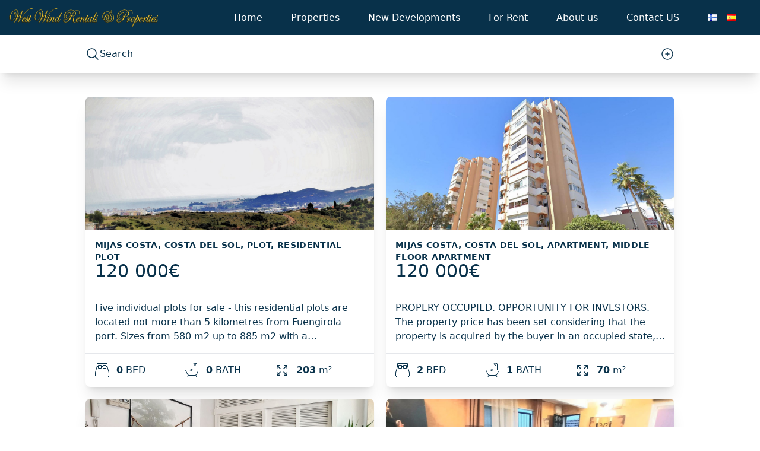

--- FILE ---
content_type: text/html; charset=UTF-8
request_url: https://www.dev.espanja.com/properties/
body_size: 15838
content:
<!DOCTYPE html>
<html lang="en-GB">
  <head>
    <meta charset="UTF-8">
    <meta name="viewport" content="width=device-width, initial-scale=1">
    <meta name='robots' content='index, follow, max-image-preview:large, max-snippet:-1, max-video-preview:-1' />
<link rel="alternate" href="https://www.dev.espanja.com/properties/" hreflang="en" />
<link rel="alternate" href="https://www.dev.espanja.com/fi/myytavana/" hreflang="fi" />
<link rel="alternate" href="https://www.dev.espanja.com/es/se-vende/" hreflang="es" />

	<!-- This site is optimized with the Yoast SEO plugin v26.8 - https://yoast.com/product/yoast-seo-wordpress/ -->
	<title>Properties - Elponiente</title>
	<meta name="description" content="Here you can locate all of our available properties that we have for sale. For example, this apartment..." />
	<link rel="canonical" href="https://www.dev.espanja.com/properties/" />
	<meta property="og:locale" content="en_GB" />
	<meta property="og:locale:alternate" content="fi_FI" />
	<meta property="og:locale:alternate" content="es_ES" />
	<meta property="og:type" content="article" />
	<meta property="og:title" content="Properties - Elponiente" />
	<meta property="og:description" content="Here you can locate all of our available properties that we have for sale. For example, this apartment..." />
	<meta property="og:url" content="https://www.dev.espanja.com/properties/" />
	<meta property="og:site_name" content="Elponiente" />
	<meta property="article:publisher" content="https://es-la.facebook.com/WestWindRentals/" />
	<meta property="article:modified_time" content="2023-04-20T12:05:28+00:00" />
	<meta name="twitter:card" content="summary_large_image" />
	<script type="application/ld+json" class="yoast-schema-graph">{"@context":"https://schema.org","@graph":[{"@type":"WebPage","@id":"https://www.dev.espanja.com/properties/","url":"https://www.dev.espanja.com/properties/","name":"Properties - Elponiente","isPartOf":{"@id":"http://www.dev.espanja.com/#website"},"datePublished":"2022-11-08T09:28:52+00:00","dateModified":"2023-04-20T12:05:28+00:00","description":"Here you can locate all of our available properties that we have for sale. For example, this apartment...","breadcrumb":{"@id":"https://www.dev.espanja.com/properties/#breadcrumb"},"inLanguage":"en-GB","potentialAction":[{"@type":"ReadAction","target":["https://www.dev.espanja.com/properties/"]}]},{"@type":"BreadcrumbList","@id":"https://www.dev.espanja.com/properties/#breadcrumb","itemListElement":[{"@type":"ListItem","position":1,"name":"Home","item":"http://www.dev.espanja.com/"},{"@type":"ListItem","position":2,"name":"Properties"}]},{"@type":"WebSite","@id":"http://www.dev.espanja.com/#website","url":"http://www.dev.espanja.com/","name":"Elponiente","description":"Ihan uusi WordPress-sivusto","publisher":{"@id":"http://www.dev.espanja.com/#organization"},"potentialAction":[{"@type":"SearchAction","target":{"@type":"EntryPoint","urlTemplate":"http://www.dev.espanja.com/?s={search_term_string}"},"query-input":{"@type":"PropertyValueSpecification","valueRequired":true,"valueName":"search_term_string"}}],"inLanguage":"en-GB"},{"@type":"Organization","@id":"http://www.dev.espanja.com/#organization","name":"Elponiente","url":"http://www.dev.espanja.com/","logo":{"@type":"ImageObject","inLanguage":"en-GB","@id":"http://www.dev.espanja.com/#/schema/logo/image/","url":"http://www.dev.espanja.com/wp-content/uploads/2023/01/WWRP.png","contentUrl":"http://www.dev.espanja.com/wp-content/uploads/2023/01/WWRP.png","width":1500,"height":811,"caption":"Elponiente"},"image":{"@id":"http://www.dev.espanja.com/#/schema/logo/image/"},"sameAs":["https://es-la.facebook.com/WestWindRentals/"]}]}</script>
	<!-- / Yoast SEO plugin. -->


<link rel="alternate" title="oEmbed (JSON)" type="application/json+oembed" href="https://www.dev.espanja.com/wp-json/oembed/1.0/embed?url=https%3A%2F%2Fwww.dev.espanja.com%2Fproperties%2F" />
<link rel="alternate" title="oEmbed (XML)" type="text/xml+oembed" href="https://www.dev.espanja.com/wp-json/oembed/1.0/embed?url=https%3A%2F%2Fwww.dev.espanja.com%2Fproperties%2F&#038;format=xml" />
<style id='wp-img-auto-sizes-contain-inline-css' type='text/css'>
img:is([sizes=auto i],[sizes^="auto," i]){contain-intrinsic-size:3000px 1500px}
/*# sourceURL=wp-img-auto-sizes-contain-inline-css */
</style>
<style id='wp-emoji-styles-inline-css' type='text/css'>

	img.wp-smiley, img.emoji {
		display: inline !important;
		border: none !important;
		box-shadow: none !important;
		height: 1em !important;
		width: 1em !important;
		margin: 0 0.07em !important;
		vertical-align: -0.1em !important;
		background: none !important;
		padding: 0 !important;
	}
/*# sourceURL=wp-emoji-styles-inline-css */
</style>
<style id='wp-block-library-inline-css' type='text/css'>
:root{--wp-block-synced-color:#7a00df;--wp-block-synced-color--rgb:122,0,223;--wp-bound-block-color:var(--wp-block-synced-color);--wp-editor-canvas-background:#ddd;--wp-admin-theme-color:#007cba;--wp-admin-theme-color--rgb:0,124,186;--wp-admin-theme-color-darker-10:#006ba1;--wp-admin-theme-color-darker-10--rgb:0,107,160.5;--wp-admin-theme-color-darker-20:#005a87;--wp-admin-theme-color-darker-20--rgb:0,90,135;--wp-admin-border-width-focus:2px}@media (min-resolution:192dpi){:root{--wp-admin-border-width-focus:1.5px}}.wp-element-button{cursor:pointer}:root .has-very-light-gray-background-color{background-color:#eee}:root .has-very-dark-gray-background-color{background-color:#313131}:root .has-very-light-gray-color{color:#eee}:root .has-very-dark-gray-color{color:#313131}:root .has-vivid-green-cyan-to-vivid-cyan-blue-gradient-background{background:linear-gradient(135deg,#00d084,#0693e3)}:root .has-purple-crush-gradient-background{background:linear-gradient(135deg,#34e2e4,#4721fb 50%,#ab1dfe)}:root .has-hazy-dawn-gradient-background{background:linear-gradient(135deg,#faaca8,#dad0ec)}:root .has-subdued-olive-gradient-background{background:linear-gradient(135deg,#fafae1,#67a671)}:root .has-atomic-cream-gradient-background{background:linear-gradient(135deg,#fdd79a,#004a59)}:root .has-nightshade-gradient-background{background:linear-gradient(135deg,#330968,#31cdcf)}:root .has-midnight-gradient-background{background:linear-gradient(135deg,#020381,#2874fc)}:root{--wp--preset--font-size--normal:16px;--wp--preset--font-size--huge:42px}.has-regular-font-size{font-size:1em}.has-larger-font-size{font-size:2.625em}.has-normal-font-size{font-size:var(--wp--preset--font-size--normal)}.has-huge-font-size{font-size:var(--wp--preset--font-size--huge)}.has-text-align-center{text-align:center}.has-text-align-left{text-align:left}.has-text-align-right{text-align:right}.has-fit-text{white-space:nowrap!important}#end-resizable-editor-section{display:none}.aligncenter{clear:both}.items-justified-left{justify-content:flex-start}.items-justified-center{justify-content:center}.items-justified-right{justify-content:flex-end}.items-justified-space-between{justify-content:space-between}.screen-reader-text{border:0;clip-path:inset(50%);height:1px;margin:-1px;overflow:hidden;padding:0;position:absolute;width:1px;word-wrap:normal!important}.screen-reader-text:focus{background-color:#ddd;clip-path:none;color:#444;display:block;font-size:1em;height:auto;left:5px;line-height:normal;padding:15px 23px 14px;text-decoration:none;top:5px;width:auto;z-index:100000}html :where(.has-border-color){border-style:solid}html :where([style*=border-top-color]){border-top-style:solid}html :where([style*=border-right-color]){border-right-style:solid}html :where([style*=border-bottom-color]){border-bottom-style:solid}html :where([style*=border-left-color]){border-left-style:solid}html :where([style*=border-width]){border-style:solid}html :where([style*=border-top-width]){border-top-style:solid}html :where([style*=border-right-width]){border-right-style:solid}html :where([style*=border-bottom-width]){border-bottom-style:solid}html :where([style*=border-left-width]){border-left-style:solid}html :where(img[class*=wp-image-]){height:auto;max-width:100%}:where(figure){margin:0 0 1em}html :where(.is-position-sticky){--wp-admin--admin-bar--position-offset:var(--wp-admin--admin-bar--height,0px)}@media screen and (max-width:600px){html :where(.is-position-sticky){--wp-admin--admin-bar--position-offset:0px}}

/*# sourceURL=wp-block-library-inline-css */
</style><style id='global-styles-inline-css' type='text/css'>
:root{--wp--preset--aspect-ratio--square: 1;--wp--preset--aspect-ratio--4-3: 4/3;--wp--preset--aspect-ratio--3-4: 3/4;--wp--preset--aspect-ratio--3-2: 3/2;--wp--preset--aspect-ratio--2-3: 2/3;--wp--preset--aspect-ratio--16-9: 16/9;--wp--preset--aspect-ratio--9-16: 9/16;--wp--preset--color--black: #000000;--wp--preset--color--cyan-bluish-gray: #abb8c3;--wp--preset--color--white: #ffffff;--wp--preset--color--pale-pink: #f78da7;--wp--preset--color--vivid-red: #cf2e2e;--wp--preset--color--luminous-vivid-orange: #ff6900;--wp--preset--color--luminous-vivid-amber: #fcb900;--wp--preset--color--light-green-cyan: #7bdcb5;--wp--preset--color--vivid-green-cyan: #00d084;--wp--preset--color--pale-cyan-blue: #8ed1fc;--wp--preset--color--vivid-cyan-blue: #0693e3;--wp--preset--color--vivid-purple: #9b51e0;--wp--preset--gradient--vivid-cyan-blue-to-vivid-purple: linear-gradient(135deg,rgb(6,147,227) 0%,rgb(155,81,224) 100%);--wp--preset--gradient--light-green-cyan-to-vivid-green-cyan: linear-gradient(135deg,rgb(122,220,180) 0%,rgb(0,208,130) 100%);--wp--preset--gradient--luminous-vivid-amber-to-luminous-vivid-orange: linear-gradient(135deg,rgb(252,185,0) 0%,rgb(255,105,0) 100%);--wp--preset--gradient--luminous-vivid-orange-to-vivid-red: linear-gradient(135deg,rgb(255,105,0) 0%,rgb(207,46,46) 100%);--wp--preset--gradient--very-light-gray-to-cyan-bluish-gray: linear-gradient(135deg,rgb(238,238,238) 0%,rgb(169,184,195) 100%);--wp--preset--gradient--cool-to-warm-spectrum: linear-gradient(135deg,rgb(74,234,220) 0%,rgb(151,120,209) 20%,rgb(207,42,186) 40%,rgb(238,44,130) 60%,rgb(251,105,98) 80%,rgb(254,248,76) 100%);--wp--preset--gradient--blush-light-purple: linear-gradient(135deg,rgb(255,206,236) 0%,rgb(152,150,240) 100%);--wp--preset--gradient--blush-bordeaux: linear-gradient(135deg,rgb(254,205,165) 0%,rgb(254,45,45) 50%,rgb(107,0,62) 100%);--wp--preset--gradient--luminous-dusk: linear-gradient(135deg,rgb(255,203,112) 0%,rgb(199,81,192) 50%,rgb(65,88,208) 100%);--wp--preset--gradient--pale-ocean: linear-gradient(135deg,rgb(255,245,203) 0%,rgb(182,227,212) 50%,rgb(51,167,181) 100%);--wp--preset--gradient--electric-grass: linear-gradient(135deg,rgb(202,248,128) 0%,rgb(113,206,126) 100%);--wp--preset--gradient--midnight: linear-gradient(135deg,rgb(2,3,129) 0%,rgb(40,116,252) 100%);--wp--preset--font-size--small: 13px;--wp--preset--font-size--medium: 20px;--wp--preset--font-size--large: 36px;--wp--preset--font-size--x-large: 42px;--wp--preset--spacing--20: 0.44rem;--wp--preset--spacing--30: 0.67rem;--wp--preset--spacing--40: 1rem;--wp--preset--spacing--50: 1.5rem;--wp--preset--spacing--60: 2.25rem;--wp--preset--spacing--70: 3.38rem;--wp--preset--spacing--80: 5.06rem;--wp--preset--shadow--natural: 6px 6px 9px rgba(0, 0, 0, 0.2);--wp--preset--shadow--deep: 12px 12px 50px rgba(0, 0, 0, 0.4);--wp--preset--shadow--sharp: 6px 6px 0px rgba(0, 0, 0, 0.2);--wp--preset--shadow--outlined: 6px 6px 0px -3px rgb(255, 255, 255), 6px 6px rgb(0, 0, 0);--wp--preset--shadow--crisp: 6px 6px 0px rgb(0, 0, 0);}:where(.is-layout-flex){gap: 0.5em;}:where(.is-layout-grid){gap: 0.5em;}body .is-layout-flex{display: flex;}.is-layout-flex{flex-wrap: wrap;align-items: center;}.is-layout-flex > :is(*, div){margin: 0;}body .is-layout-grid{display: grid;}.is-layout-grid > :is(*, div){margin: 0;}:where(.wp-block-columns.is-layout-flex){gap: 2em;}:where(.wp-block-columns.is-layout-grid){gap: 2em;}:where(.wp-block-post-template.is-layout-flex){gap: 1.25em;}:where(.wp-block-post-template.is-layout-grid){gap: 1.25em;}.has-black-color{color: var(--wp--preset--color--black) !important;}.has-cyan-bluish-gray-color{color: var(--wp--preset--color--cyan-bluish-gray) !important;}.has-white-color{color: var(--wp--preset--color--white) !important;}.has-pale-pink-color{color: var(--wp--preset--color--pale-pink) !important;}.has-vivid-red-color{color: var(--wp--preset--color--vivid-red) !important;}.has-luminous-vivid-orange-color{color: var(--wp--preset--color--luminous-vivid-orange) !important;}.has-luminous-vivid-amber-color{color: var(--wp--preset--color--luminous-vivid-amber) !important;}.has-light-green-cyan-color{color: var(--wp--preset--color--light-green-cyan) !important;}.has-vivid-green-cyan-color{color: var(--wp--preset--color--vivid-green-cyan) !important;}.has-pale-cyan-blue-color{color: var(--wp--preset--color--pale-cyan-blue) !important;}.has-vivid-cyan-blue-color{color: var(--wp--preset--color--vivid-cyan-blue) !important;}.has-vivid-purple-color{color: var(--wp--preset--color--vivid-purple) !important;}.has-black-background-color{background-color: var(--wp--preset--color--black) !important;}.has-cyan-bluish-gray-background-color{background-color: var(--wp--preset--color--cyan-bluish-gray) !important;}.has-white-background-color{background-color: var(--wp--preset--color--white) !important;}.has-pale-pink-background-color{background-color: var(--wp--preset--color--pale-pink) !important;}.has-vivid-red-background-color{background-color: var(--wp--preset--color--vivid-red) !important;}.has-luminous-vivid-orange-background-color{background-color: var(--wp--preset--color--luminous-vivid-orange) !important;}.has-luminous-vivid-amber-background-color{background-color: var(--wp--preset--color--luminous-vivid-amber) !important;}.has-light-green-cyan-background-color{background-color: var(--wp--preset--color--light-green-cyan) !important;}.has-vivid-green-cyan-background-color{background-color: var(--wp--preset--color--vivid-green-cyan) !important;}.has-pale-cyan-blue-background-color{background-color: var(--wp--preset--color--pale-cyan-blue) !important;}.has-vivid-cyan-blue-background-color{background-color: var(--wp--preset--color--vivid-cyan-blue) !important;}.has-vivid-purple-background-color{background-color: var(--wp--preset--color--vivid-purple) !important;}.has-black-border-color{border-color: var(--wp--preset--color--black) !important;}.has-cyan-bluish-gray-border-color{border-color: var(--wp--preset--color--cyan-bluish-gray) !important;}.has-white-border-color{border-color: var(--wp--preset--color--white) !important;}.has-pale-pink-border-color{border-color: var(--wp--preset--color--pale-pink) !important;}.has-vivid-red-border-color{border-color: var(--wp--preset--color--vivid-red) !important;}.has-luminous-vivid-orange-border-color{border-color: var(--wp--preset--color--luminous-vivid-orange) !important;}.has-luminous-vivid-amber-border-color{border-color: var(--wp--preset--color--luminous-vivid-amber) !important;}.has-light-green-cyan-border-color{border-color: var(--wp--preset--color--light-green-cyan) !important;}.has-vivid-green-cyan-border-color{border-color: var(--wp--preset--color--vivid-green-cyan) !important;}.has-pale-cyan-blue-border-color{border-color: var(--wp--preset--color--pale-cyan-blue) !important;}.has-vivid-cyan-blue-border-color{border-color: var(--wp--preset--color--vivid-cyan-blue) !important;}.has-vivid-purple-border-color{border-color: var(--wp--preset--color--vivid-purple) !important;}.has-vivid-cyan-blue-to-vivid-purple-gradient-background{background: var(--wp--preset--gradient--vivid-cyan-blue-to-vivid-purple) !important;}.has-light-green-cyan-to-vivid-green-cyan-gradient-background{background: var(--wp--preset--gradient--light-green-cyan-to-vivid-green-cyan) !important;}.has-luminous-vivid-amber-to-luminous-vivid-orange-gradient-background{background: var(--wp--preset--gradient--luminous-vivid-amber-to-luminous-vivid-orange) !important;}.has-luminous-vivid-orange-to-vivid-red-gradient-background{background: var(--wp--preset--gradient--luminous-vivid-orange-to-vivid-red) !important;}.has-very-light-gray-to-cyan-bluish-gray-gradient-background{background: var(--wp--preset--gradient--very-light-gray-to-cyan-bluish-gray) !important;}.has-cool-to-warm-spectrum-gradient-background{background: var(--wp--preset--gradient--cool-to-warm-spectrum) !important;}.has-blush-light-purple-gradient-background{background: var(--wp--preset--gradient--blush-light-purple) !important;}.has-blush-bordeaux-gradient-background{background: var(--wp--preset--gradient--blush-bordeaux) !important;}.has-luminous-dusk-gradient-background{background: var(--wp--preset--gradient--luminous-dusk) !important;}.has-pale-ocean-gradient-background{background: var(--wp--preset--gradient--pale-ocean) !important;}.has-electric-grass-gradient-background{background: var(--wp--preset--gradient--electric-grass) !important;}.has-midnight-gradient-background{background: var(--wp--preset--gradient--midnight) !important;}.has-small-font-size{font-size: var(--wp--preset--font-size--small) !important;}.has-medium-font-size{font-size: var(--wp--preset--font-size--medium) !important;}.has-large-font-size{font-size: var(--wp--preset--font-size--large) !important;}.has-x-large-font-size{font-size: var(--wp--preset--font-size--x-large) !important;}
/*# sourceURL=global-styles-inline-css */
</style>

<style id='classic-theme-styles-inline-css' type='text/css'>
/*! This file is auto-generated */
.wp-block-button__link{color:#fff;background-color:#32373c;border-radius:9999px;box-shadow:none;text-decoration:none;padding:calc(.667em + 2px) calc(1.333em + 2px);font-size:1.125em}.wp-block-file__button{background:#32373c;color:#fff;text-decoration:none}
/*# sourceURL=/wp-includes/css/classic-themes.min.css */
</style>
<link rel='stylesheet' id='ourmaincss-css' href='https://www.dev.espanja.com/wp-content/themes/elponiente/build/index.css?ver=6.9' type='text/css' media='all' />
<link rel='stylesheet' id='tailwind-css' href='https://www.dev.espanja.com/wp-content/themes/elponiente/build/tailwind.css?ver=6.9' type='text/css' media='all' />
<link rel='stylesheet' id='style-css' href='https://www.dev.espanja.com/wp-content/themes/elponiente/style.css?ver=6.9' type='text/css' media='all' />
<link rel="https://api.w.org/" href="https://www.dev.espanja.com/wp-json/" /><link rel="alternate" title="JSON" type="application/json" href="https://www.dev.espanja.com/wp-json/wp/v2/pages/3631" /><link rel="EditURI" type="application/rsd+xml" title="RSD" href="https://www.dev.espanja.com/xmlrpc.php?rsd" />
<meta name="generator" content="WordPress 6.9" />
<link rel='shortlink' href='https://www.dev.espanja.com/?p=3631' />
<link rel="icon" href="https://www.dev.espanja.com/wp-content/uploads/2024/04/cropped-Icon-32x32.png" sizes="32x32" />
<link rel="icon" href="https://www.dev.espanja.com/wp-content/uploads/2024/04/cropped-Icon-192x192.png" sizes="192x192" />
<link rel="apple-touch-icon" href="https://www.dev.espanja.com/wp-content/uploads/2024/04/cropped-Icon-180x180.png" />
<meta name="msapplication-TileImage" content="https://www.dev.espanja.com/wp-content/uploads/2024/04/cropped-Icon-270x270.png" />
  </head>

<div class="header-2 sticky top-0 z-50">
  <nav class="bg-elponiente-primary py-2 ">
    <div class="container px-4 mx-auto lg:flex lg:items-center">
      <div class="flex justify-between items-center">
        <a href="http://www.dev.espanja.com/"><img class="elponiente-site-logo" src="https://www.dev.espanja.com/wp-content/themes/elponiente/inc/images/logo.svg" alt="ElPoniente Logo"></a>
        <button class="border border-solid border-white px-3 py-1 rounded text-white hover:opacity-75 lg:hidden" id="navbar-toggle">
          <svg xmlns="http://www.w3.org/2000/svg" fill="#fff" viewBox="0 0 24 24" stroke-width="1.5" stroke="#fff" class="w-6 h-6">
            <path stroke-linecap="round" stroke-linejoin="round" d="M3.75 6.75h16.5M3.75 12h16.5m-16.5 5.25h16.5" />
          </svg>
        </button>
      </div>
      <div class="hidden lg:flex flex-col lg:flex-row lg:ml-auto mt-3 lg:mt-0 text-white items-center" id="navbar-collapse">
        <li class="md:flex flex-col md:flex-row  mt-3 md:mt-0 text-white"><a href="http://www.dev.espanja.com/" class="p-2 lg:px-4 md:mx-2 rounded hover:bg-gray-200 hover:text-gray-700 transition-colors duration-300">Home</a></li>
<li class="md:flex flex-col md:flex-row  mt-3 md:mt-0 text-white"><a href="https://www.dev.espanja.com/properties/" aria-current="page" class="p-2 lg:px-4 md:mx-2 rounded hover:bg-gray-200 hover:text-gray-700 transition-colors duration-300">Properties</a></li>
<li class="md:flex flex-col md:flex-row  mt-3 md:mt-0 text-white"><a href="https://www.dev.espanja.com/new-development/" class="p-2 lg:px-4 md:mx-2 rounded hover:bg-gray-200 hover:text-gray-700 transition-colors duration-300">New Developments</a></li>
<li class="md:flex flex-col md:flex-row  mt-3 md:mt-0 text-white"><a href="https://www.dev.espanja.com/for-rents/" class="p-2 lg:px-4 md:mx-2 rounded hover:bg-gray-200 hover:text-gray-700 transition-colors duration-300">For Rent</a></li>
<li class="md:flex flex-col md:flex-row  mt-3 md:mt-0 text-white"><a href="https://www.dev.espanja.com/about-us/" class="p-2 lg:px-4 md:mx-2 rounded hover:bg-gray-200 hover:text-gray-700 transition-colors duration-300">About us</a></li>
<li class="md:flex flex-col md:flex-row  mt-3 md:mt-0 text-white"><a href="https://www.dev.espanja.com/contact-us/" class="p-2 lg:px-4 md:mx-2 rounded hover:bg-gray-200 hover:text-gray-700 transition-colors duration-300">Contact US</a></li>
                  <div class="drop-block lang">
                          <a href="https://www.dev.espanja.com/fi/myytavana/" class="drop-block__link">
                <img src="http://www.dev.espanja.com/wp-content/plugins/polylang-pro/vendor/wpsyntex/polylang/flags/fi.png" alt="Suomi" >
              </a>
                          <a href="https://www.dev.espanja.com/es/se-vende/" class="drop-block__link">
                <img src="http://www.dev.espanja.com/wp-content/plugins/polylang-pro/vendor/wpsyntex/polylang/flags/es.png" alt="Español" >
              </a>
                      </div>
              </div>
    </div>
  </nav>
</div>

<!-- </div> -->
<script>
  let toggleBtn = document.querySelector("#navbar-toggle");
  let collapse = document.querySelector("#navbar-collapse");

  toggleBtn.onclick = () => {
    collapse.classList.toggle("hidden");
    collapse.classList.toggle("flex");
  };
</script>
  <body class="wp-singular page-template page-template-page-template-for-sale page-template-page-template-for-sale-php page page-id-3631 wp-theme-elponiente">
    <div class="main-content text-elponiente-primary">


<div class="sticky z-40 shadow-xl search-sticky">

    <div id="react-ForSaleSearch" prop-cities='[{"label":"Arroyo de la Miel","value":"arroyo-de-la-miel"},{"label":"Benalmadena","value":"benalmadena"},{"label":"Benalmadena Costa","value":"benalmadena-costa"},{"label":"Benalmadena Pueblo","value":"benalmadena-pueblo"},{"label":"Carvajal","value":"carvajal"},{"label":"Fuengirola","value":"fuengirola"},{"label":"La Capellania","value":"la-capellania"},{"label":"Los Pacos","value":"los-pacos"},{"label":"Mijas Costa","value":"mijas-costa"},{"label":"Montemar","value":"montemar"},{"label":"Riviera del Sol","value":"riviera-del-sol"},{"label":"Sierrezuela","value":"sierrezuela"},{"label":"Torreblanca","value":"torreblanca"},{"label":"Torremolinos","value":"torremolinos"},{"label":"Torremolinos Centro","value":"torremolinos-centro"},{"label":"Torremuelle","value":"torremuelle"},{"label":"Torrequebrada","value":"torrequebrada"}]' prop-types='[{"label":"Apartment","value":"apartment"},{"label":"Bungalow","value":"bungalow"},{"label":"Commercial","value":"commercial"},{"label":"Detached Villa","value":"detached-villa"},{"label":"Finca - Cortijo","value":"finca-cortijo"},{"label":"Penthouse Duplex","value":"penthouse-duplex"},{"label":"Plot","value":"plot"},{"label":"Residential Plot","value":"residential-plot"},{"label":"Semi-Detached House","value":"semi-detached-house"},{"label":"Townhouse","value":"townhouse"}]' prop-apartament_subtypes='[{"label":"Duplex","value":"duplex"},{"label":"Ground Floor Apartment","value":"ground-floor-apartment"},{"label":"Ground Floor Studio","value":"ground-floor-studio"},{"label":"Middle Floor Apartment","value":"middle-floor-apartment"},{"label":"Middle Floor Studio","value":"middle-floor-studio"},{"label":"Penthouse","value":"penthouse"},{"label":"Top Floor Apartment","value":"top-floor-apartment"},{"label":"Top Floor Studio","value":"top-floor-studio"}]' prop-pageurl='https://www.dev.espanja.com/properties/' prop-translations='{"city":"City","type":"Type","apartmentType":"Apartament Type","bedrooms":"Bedrooms","bathrooms":"Bathrooms","minPrice":"Min. Price","maxPrice":"Max. Price","search":"Search","submit":"Submit"}' ></div></div>
    <div class="max-w-5xl mx-auto mb-5 px-4 py-5">
        <div class="grid sm:grid-cols-1 md:grid-cols-2 gap-5">
            <!-- begin loop -->
                        
<a class="" href="https://www.dev.espanja.com/for-sale/mijas-costa-costa-del-sol-plot-residential-plot/">
        <div class="">
            <div class="">
                <div class="bg-white shadow-xl rounded-lg overflow-hidden">
                    <div class="bg-cover bg-center h-56 p-4" style="background-image: url(https://cdn.resales-online.com/public/z3cjx8yp8n/properties/yimevioxdjxrrlx/w1200/1-7980e48d732b6fc85c14b43b94d2aa54.jpg?v=1592483043)">
                        <!-- <div class="flex justify-end">
                            <svg class="h-6 w-6 text-white fill-current" xmlns="http://www.w3.org/2000/svg" viewBox="0 0 24 24">
                                <path d="M12.76 3.76a6 6 0 0 1 8.48 8.48l-8.53 8.54a1 1 0 0 1-1.42 0l-8.53-8.54a6 6 0 0 1 8.48-8.48l.76.75.76-.75zm7.07 7.07a4 4 0 1 0-5.66-5.66l-1.46 1.47a1 1 0 0 1-1.42 0L9.83 5.17a4 4 0 1 0-5.66 5.66L12 18.66l7.83-7.83z"></path>
                            </svg>
                        </div> -->
                    </div>
                    <div class="p-4">
                        <p class="uppercase tracking-wide text-sm font-bold text-elponiente-primary-700 h-9">Mijas Costa, Costa del Sol, Plot, Residential Plot </p>
                                                    <p class="text-3xl text-elponiente-primary-900">120 000€ </p>
                                            </div>
                    <div class="p-4">
                      <div class="card-preview-text">Five individual plots for sale - this residential plots are located not more than 5 kilometres from Fuengirola port. Sizes from 580 m2 up to 885 m2 with a construction rate of 35% and offering panoramic views. The area is being urbanized right now. 
Prices ranging from 71.050 € up to 108.412 €. 

Residential Plot, Mijas Costa, Costa del Sol.
Garden/Plot 580 m².
Setting : Close To Golf, Close To Port, Close To Shops, Close To Sea, Close To Town, Close To Schools, Close To Marina.
Orientation : South, South West.
Views : Sea, Mountain, Panoramic.
Category : With Planning Permission.
</div>
                    </div>
                    <div class="flex p-4 border-t border-elponiente-primary-300 text-elponiente-primary-700">
                        <div class="flex-1 inline-flex items-center">
                            <svg class="h-6 w-6 text-elponiente-primary-600 fill-current mr-3" xmlns="http://www.w3.org/2000/svg" viewBox="0 0 24 24">
                                <path d="M0 16L3 5V1a1 1 0 0 1 1-1h16a1 1 0 0 1 1 1v4l3 11v5a1 1 0 0 1-1 1v2h-1v-2H2v2H1v-2a1 1 0 0 1-1-1v-5zM19 5h1V1H4v4h1V4a1 1 0 0 1 1-1h4a1 1 0 0 1 1 1v1h2V4a1 1 0 0 1 1-1h4a1 1 0 0 1 1 1v1zm0 1v2a1 1 0 0 1-1 1h-4a1 1 0 0 1-1-1V6h-2v2a1 1 0 0 1-1 1H6a1 1 0 0 1-1-1V6H3.76L1.04 16h21.92L20.24 6H19zM1 17v4h22v-4H1zM6 4v4h4V4H6zm8 0v4h4V4h-4z"></path>
                            </svg>
                            <p><span class="text-elponiente-primary-900 font-bold">0</span> BED</p>
                        </div>
                        <div class="flex-1 inline-flex items-center">
                            <svg class="h-6 w-6 text-elponiente-primary-600 fill-current mr-3" xmlns="http://www.w3.org/2000/svg" viewBox="0 0 24 24">
                                <path fill-rule="evenodd" d="M17.03 21H7.97a4 4 0 0 1-1.3-.22l-1.22 2.44-.9-.44 1.22-2.44a4 4 0 0 1-1.38-1.55L.5 11h7.56a4 4 0 0 1 1.78.42l2.32 1.16a4 4 0 0 0 1.78.42h9.56l-2.9 5.79a4 4 0 0 1-1.37 1.55l1.22 2.44-.9.44-1.22-2.44a4 4 0 0 1-1.3.22zM21 11h2.5a.5.5 0 1 1 0 1h-9.06a4.5 4.5 0 0 1-2-.48l-2.32-1.15A3.5 3.5 0 0 0 8.56 10H.5a.5.5 0 0 1 0-1h8.06c.7 0 1.38.16 2 .48l2.32 1.15a3.5 3.5 0 0 0 1.56.37H20V2a1 1 0 0 0-1.74-.67c.64.97.53 2.29-.32 3.14l-.35.36-3.54-3.54.35-.35a2.5 2.5 0 0 1 3.15-.32A2 2 0 0 1 21 2v9zm-5.48-9.65l2 2a1.5 1.5 0 0 0-2-2zm-10.23 17A3 3 0 0 0 7.97 20h9.06a3 3 0 0 0 2.68-1.66L21.88 14h-7.94a5 5 0 0 1-2.23-.53L9.4 12.32A3 3 0 0 0 8.06 12H2.12l3.17 6.34z"></path>
                            </svg>
                            <p><span class="text-elponiente-primary-900 font-bold">0</span> BATH</p>
                        </div>
                        <div class="flex-1 inline-flex items-center">
                            <svg xmlns="http://www.w3.org/2000/svg" fill="none" viewBox="0 0 24 24" stroke-width="1.5" stroke="currentColor" class="h-6 w-6 text-elponiente-primary-600 fill-current mr-3">
                                <path stroke-linecap="round" stroke-linejoin="round" d="M3.75 3.75v4.5m0-4.5h4.5m-4.5 0L9 9M3.75 20.25v-4.5m0 4.5h4.5m-4.5 0L9 15M20.25 3.75h-4.5m4.5 0v4.5m0-4.5L15 9m5.25 11.25h-4.5m4.5 0v-4.5m0 4.5L15 15" />
                            </svg>
                            <p><span class="text-elponiente-primary-900 font-bold">203</span>  m²</p>
                        </div>
                    </div>
                                    </div>
            </div>
        </div>
</a>
                        
<a class="" href="https://www.dev.espanja.com/for-sale/mijas-costa-costa-del-sol-apartment-middle-floor-apartment/">
        <div class="">
            <div class="">
                <div class="bg-white shadow-xl rounded-lg overflow-hidden">
                    <div class="bg-cover bg-center h-56 p-4" style="background-image: url(https://cdn.resales-online.com/public/4igsp94qm4/properties/0960d278dd3511eebeb70217bc231ef4/w1200/1-7980e48d732b6fc85c14b43b94d2aa54.jpg?v=1709898439)">
                        <!-- <div class="flex justify-end">
                            <svg class="h-6 w-6 text-white fill-current" xmlns="http://www.w3.org/2000/svg" viewBox="0 0 24 24">
                                <path d="M12.76 3.76a6 6 0 0 1 8.48 8.48l-8.53 8.54a1 1 0 0 1-1.42 0l-8.53-8.54a6 6 0 0 1 8.48-8.48l.76.75.76-.75zm7.07 7.07a4 4 0 1 0-5.66-5.66l-1.46 1.47a1 1 0 0 1-1.42 0L9.83 5.17a4 4 0 1 0-5.66 5.66L12 18.66l7.83-7.83z"></path>
                            </svg>
                        </div> -->
                    </div>
                    <div class="p-4">
                        <p class="uppercase tracking-wide text-sm font-bold text-elponiente-primary-700 h-9">Mijas Costa, Costa del Sol, Apartment, Middle Floor Apartment </p>
                                                    <p class="text-3xl text-elponiente-primary-900">120 000€ </p>
                                            </div>
                    <div class="p-4">
                      <div class="card-preview-text">PROPERY OCCUPIED. OPPORTUNITY FOR INVESTORS.
The property price has been set considering that the property is acquired by the buyer in an occupied state, so this price would not apply if at the time of formalization of the public deed the property is found vacant.
The photographs may not correspond to the current state of the property.
No possibility of interior visits.

Discover a life by the sea with this charming 70 m² apartment for sale in the picturesque town of Mijas. Its careful and functional design offers a cozy space, perfect for those seeking the ideal combination of comfort and proximity to the ocean. The spacious living and dining room, flooded with natural light, becomes the perfect setting for moments of relaxation and togetherness.

The apartment has two bedrooms that offer privacy and tranquility, while the bathroom, designed with style and practicality, completes this perfect abode. But what truly sets this property apart is its unparalleled location in Mijas, close to all essential services that will simplify your daily life.

Additionally, you can enjoy the additional amenities that this home offers, such as the communal pool, where you can immerse yourself and relax on sunny days. The carefully maintained garden provides a green and serene space for moments of outdoor tranquility. Let&apos;s not forget the elevator, which facilitates access to your apartment and contributes to daily convenience.

Don&apos;t miss the opportunity to make this place your home. Contact us for more details or to arrange a visit. We are eager to show you all the wonders that this apartment in Mijas has to offer.

Middle Floor Apartment, Mijas Costa, Costa del Sol.
2 Bedrooms, 1 Bathroom, Built 70 m².

Setting : Town, Close To Sea, Close To Town, Close To Schools.
Orientation : South.
Condition : Good.
Pool : Communal.
Views : Panoramic, Urban, Street.
Features : Lift, Near Transport.
Garden : Communal.
Security : Entry Phone.
Parking : Street.
Utilities : Electricity, Drinkable Water.
Category : Bargain, Beachfront, Cheap, Distressed, Holiday Homes, Investment.
</div>
                    </div>
                    <div class="flex p-4 border-t border-elponiente-primary-300 text-elponiente-primary-700">
                        <div class="flex-1 inline-flex items-center">
                            <svg class="h-6 w-6 text-elponiente-primary-600 fill-current mr-3" xmlns="http://www.w3.org/2000/svg" viewBox="0 0 24 24">
                                <path d="M0 16L3 5V1a1 1 0 0 1 1-1h16a1 1 0 0 1 1 1v4l3 11v5a1 1 0 0 1-1 1v2h-1v-2H2v2H1v-2a1 1 0 0 1-1-1v-5zM19 5h1V1H4v4h1V4a1 1 0 0 1 1-1h4a1 1 0 0 1 1 1v1h2V4a1 1 0 0 1 1-1h4a1 1 0 0 1 1 1v1zm0 1v2a1 1 0 0 1-1 1h-4a1 1 0 0 1-1-1V6h-2v2a1 1 0 0 1-1 1H6a1 1 0 0 1-1-1V6H3.76L1.04 16h21.92L20.24 6H19zM1 17v4h22v-4H1zM6 4v4h4V4H6zm8 0v4h4V4h-4z"></path>
                            </svg>
                            <p><span class="text-elponiente-primary-900 font-bold">2</span> BED</p>
                        </div>
                        <div class="flex-1 inline-flex items-center">
                            <svg class="h-6 w-6 text-elponiente-primary-600 fill-current mr-3" xmlns="http://www.w3.org/2000/svg" viewBox="0 0 24 24">
                                <path fill-rule="evenodd" d="M17.03 21H7.97a4 4 0 0 1-1.3-.22l-1.22 2.44-.9-.44 1.22-2.44a4 4 0 0 1-1.38-1.55L.5 11h7.56a4 4 0 0 1 1.78.42l2.32 1.16a4 4 0 0 0 1.78.42h9.56l-2.9 5.79a4 4 0 0 1-1.37 1.55l1.22 2.44-.9.44-1.22-2.44a4 4 0 0 1-1.3.22zM21 11h2.5a.5.5 0 1 1 0 1h-9.06a4.5 4.5 0 0 1-2-.48l-2.32-1.15A3.5 3.5 0 0 0 8.56 10H.5a.5.5 0 0 1 0-1h8.06c.7 0 1.38.16 2 .48l2.32 1.15a3.5 3.5 0 0 0 1.56.37H20V2a1 1 0 0 0-1.74-.67c.64.97.53 2.29-.32 3.14l-.35.36-3.54-3.54.35-.35a2.5 2.5 0 0 1 3.15-.32A2 2 0 0 1 21 2v9zm-5.48-9.65l2 2a1.5 1.5 0 0 0-2-2zm-10.23 17A3 3 0 0 0 7.97 20h9.06a3 3 0 0 0 2.68-1.66L21.88 14h-7.94a5 5 0 0 1-2.23-.53L9.4 12.32A3 3 0 0 0 8.06 12H2.12l3.17 6.34z"></path>
                            </svg>
                            <p><span class="text-elponiente-primary-900 font-bold">1</span> BATH</p>
                        </div>
                        <div class="flex-1 inline-flex items-center">
                            <svg xmlns="http://www.w3.org/2000/svg" fill="none" viewBox="0 0 24 24" stroke-width="1.5" stroke="currentColor" class="h-6 w-6 text-elponiente-primary-600 fill-current mr-3">
                                <path stroke-linecap="round" stroke-linejoin="round" d="M3.75 3.75v4.5m0-4.5h4.5m-4.5 0L9 9M3.75 20.25v-4.5m0 4.5h4.5m-4.5 0L9 15M20.25 3.75h-4.5m4.5 0v4.5m0-4.5L15 9m5.25 11.25h-4.5m4.5 0v-4.5m0 4.5L15 15" />
                            </svg>
                            <p><span class="text-elponiente-primary-900 font-bold">70</span>  m²</p>
                        </div>
                    </div>
                                    </div>
            </div>
        </div>
</a>
                        
<a class="" href="https://www.dev.espanja.com/for-sale/torremolinos-costa-del-sol-apartment-middle-floor-studio/">
        <div class="">
            <div class="">
                <div class="bg-white shadow-xl rounded-lg overflow-hidden">
                    <div class="bg-cover bg-center h-56 p-4" style="background-image: url(https://cdn.resales-online.com/public/cewomivt0o/properties/86e3a9fb719611ee8fbe0217bc231ef4/w1200/1-7980e48d732b6fc85c14b43b94d2aa54.jpg?v=1698065232)">
                        <!-- <div class="flex justify-end">
                            <svg class="h-6 w-6 text-white fill-current" xmlns="http://www.w3.org/2000/svg" viewBox="0 0 24 24">
                                <path d="M12.76 3.76a6 6 0 0 1 8.48 8.48l-8.53 8.54a1 1 0 0 1-1.42 0l-8.53-8.54a6 6 0 0 1 8.48-8.48l.76.75.76-.75zm7.07 7.07a4 4 0 1 0-5.66-5.66l-1.46 1.47a1 1 0 0 1-1.42 0L9.83 5.17a4 4 0 1 0-5.66 5.66L12 18.66l7.83-7.83z"></path>
                            </svg>
                        </div> -->
                    </div>
                    <div class="p-4">
                        <p class="uppercase tracking-wide text-sm font-bold text-elponiente-primary-700 h-9">Torremolinos, Costa del Sol, Apartment, Middle Floor Studio </p>
                                                    <p class="text-3xl text-elponiente-primary-900">123 000€ </p>
                                            </div>
                    <div class="p-4">
                      <div class="card-preview-text">Come and discover this stunning, refurbished 38m2 studio apartment for sale in Torremolinos, Málaga! Located on the 10th floor, with partial sea views and a bathroom with a window, this studio is situated in the heart of the city, just 300 meters from the beach and surrounded by bars, restaurants, shops, bus and train stations.

This studio is ideal for those seeking a renovated property that is ready to be enjoyed. It&apos;s also an excellent investment opportunity, as it&apos;s currently rented out for vacation rentals and generates an annual return of 10%. The associated expenses with the property are quite affordable, including an annual IBI tax of €97.51, a community fee of €52 that includes water, and an annual garbage tax of €183.75.

This studio is perfect for those looking for a property on the Costa del Sol to enjoy the sun and beach, as well as for those seeking a safe and profitable investment. Don&apos;t miss the opportunity to own this beautiful property in a perfect location! Contact us today to schedule a visit and discover everything this studio has to offer.</div>
                    </div>
                    <div class="flex p-4 border-t border-elponiente-primary-300 text-elponiente-primary-700">
                        <div class="flex-1 inline-flex items-center">
                            <svg class="h-6 w-6 text-elponiente-primary-600 fill-current mr-3" xmlns="http://www.w3.org/2000/svg" viewBox="0 0 24 24">
                                <path d="M0 16L3 5V1a1 1 0 0 1 1-1h16a1 1 0 0 1 1 1v4l3 11v5a1 1 0 0 1-1 1v2h-1v-2H2v2H1v-2a1 1 0 0 1-1-1v-5zM19 5h1V1H4v4h1V4a1 1 0 0 1 1-1h4a1 1 0 0 1 1 1v1h2V4a1 1 0 0 1 1-1h4a1 1 0 0 1 1 1v1zm0 1v2a1 1 0 0 1-1 1h-4a1 1 0 0 1-1-1V6h-2v2a1 1 0 0 1-1 1H6a1 1 0 0 1-1-1V6H3.76L1.04 16h21.92L20.24 6H19zM1 17v4h22v-4H1zM6 4v4h4V4H6zm8 0v4h4V4h-4z"></path>
                            </svg>
                            <p><span class="text-elponiente-primary-900 font-bold">0</span> BED</p>
                        </div>
                        <div class="flex-1 inline-flex items-center">
                            <svg class="h-6 w-6 text-elponiente-primary-600 fill-current mr-3" xmlns="http://www.w3.org/2000/svg" viewBox="0 0 24 24">
                                <path fill-rule="evenodd" d="M17.03 21H7.97a4 4 0 0 1-1.3-.22l-1.22 2.44-.9-.44 1.22-2.44a4 4 0 0 1-1.38-1.55L.5 11h7.56a4 4 0 0 1 1.78.42l2.32 1.16a4 4 0 0 0 1.78.42h9.56l-2.9 5.79a4 4 0 0 1-1.37 1.55l1.22 2.44-.9.44-1.22-2.44a4 4 0 0 1-1.3.22zM21 11h2.5a.5.5 0 1 1 0 1h-9.06a4.5 4.5 0 0 1-2-.48l-2.32-1.15A3.5 3.5 0 0 0 8.56 10H.5a.5.5 0 0 1 0-1h8.06c.7 0 1.38.16 2 .48l2.32 1.15a3.5 3.5 0 0 0 1.56.37H20V2a1 1 0 0 0-1.74-.67c.64.97.53 2.29-.32 3.14l-.35.36-3.54-3.54.35-.35a2.5 2.5 0 0 1 3.15-.32A2 2 0 0 1 21 2v9zm-5.48-9.65l2 2a1.5 1.5 0 0 0-2-2zm-10.23 17A3 3 0 0 0 7.97 20h9.06a3 3 0 0 0 2.68-1.66L21.88 14h-7.94a5 5 0 0 1-2.23-.53L9.4 12.32A3 3 0 0 0 8.06 12H2.12l3.17 6.34z"></path>
                            </svg>
                            <p><span class="text-elponiente-primary-900 font-bold">1</span> BATH</p>
                        </div>
                        <div class="flex-1 inline-flex items-center">
                            <svg xmlns="http://www.w3.org/2000/svg" fill="none" viewBox="0 0 24 24" stroke-width="1.5" stroke="currentColor" class="h-6 w-6 text-elponiente-primary-600 fill-current mr-3">
                                <path stroke-linecap="round" stroke-linejoin="round" d="M3.75 3.75v4.5m0-4.5h4.5m-4.5 0L9 9M3.75 20.25v-4.5m0 4.5h4.5m-4.5 0L9 15M20.25 3.75h-4.5m4.5 0v4.5m0-4.5L15 9m5.25 11.25h-4.5m4.5 0v-4.5m0 4.5L15 15" />
                            </svg>
                            <p><span class="text-elponiente-primary-900 font-bold">33</span>  m²</p>
                        </div>
                    </div>
                                    </div>
            </div>
        </div>
</a>
                        
<a class="" href="https://www.dev.espanja.com/for-sale/torremolinos-costa-del-sol-apartment-middle-floor-apartment/">
        <div class="">
            <div class="">
                <div class="bg-white shadow-xl rounded-lg overflow-hidden">
                    <div class="bg-cover bg-center h-56 p-4" style="background-image: url(https://cdn.resales-online.com/public/3hgu2junvm/properties/91314b3ac9bd11ee8efd0217bc231ef4/w1200/1-7980e48d732b6fc85c14b43b94d2aa54.jpg?v=1707756251)">
                        <!-- <div class="flex justify-end">
                            <svg class="h-6 w-6 text-white fill-current" xmlns="http://www.w3.org/2000/svg" viewBox="0 0 24 24">
                                <path d="M12.76 3.76a6 6 0 0 1 8.48 8.48l-8.53 8.54a1 1 0 0 1-1.42 0l-8.53-8.54a6 6 0 0 1 8.48-8.48l.76.75.76-.75zm7.07 7.07a4 4 0 1 0-5.66-5.66l-1.46 1.47a1 1 0 0 1-1.42 0L9.83 5.17a4 4 0 1 0-5.66 5.66L12 18.66l7.83-7.83z"></path>
                            </svg>
                        </div> -->
                    </div>
                    <div class="p-4">
                        <p class="uppercase tracking-wide text-sm font-bold text-elponiente-primary-700 h-9">Torremolinos, Costa del Sol, Apartment, Middle Floor Apartment </p>
                                                    <p class="text-3xl text-elponiente-primary-900">123 000€ </p>
                                            </div>
                    <div class="p-4">
                      <div class="card-preview-text">We offer this magnificent opportunity for sale both as a home and as an investment.
Located in the heart of Torremolinos, this apartment consists of a bedroom, large living room, bathroom and kitchenette. It has unobstructed views, where you can even see some of the Mediterranean Sea, and is located in the heart of Torremolinos, where going down to the street you have all kinds of businesses, shops, restaurants and the train just a stone&apos;s throw away, about 10 minutes walk from the beach.

This apartment is currently being rented on a vacation basis with high occupancy and profitability. It is a fourth floor without an elevator, but the community is considering installing it, since it has recently been installed in another portal of this complex, and right now it only pays €50 per quarter for the community.

Feel free to arrange a visit and come see it before it flies.

The exposed data is merely informative and has no contractual value. The offer is subject to errors, price changes, omissions, availability and/or withdrawal from the market without prior notice. The indicated price includes real estate brokerage fees, the expenses inherent to the purchase of real estate according to current laws (ITP or VAT, notary expenses, registration expenses, agency... ) are not included.</div>
                    </div>
                    <div class="flex p-4 border-t border-elponiente-primary-300 text-elponiente-primary-700">
                        <div class="flex-1 inline-flex items-center">
                            <svg class="h-6 w-6 text-elponiente-primary-600 fill-current mr-3" xmlns="http://www.w3.org/2000/svg" viewBox="0 0 24 24">
                                <path d="M0 16L3 5V1a1 1 0 0 1 1-1h16a1 1 0 0 1 1 1v4l3 11v5a1 1 0 0 1-1 1v2h-1v-2H2v2H1v-2a1 1 0 0 1-1-1v-5zM19 5h1V1H4v4h1V4a1 1 0 0 1 1-1h4a1 1 0 0 1 1 1v1h2V4a1 1 0 0 1 1-1h4a1 1 0 0 1 1 1v1zm0 1v2a1 1 0 0 1-1 1h-4a1 1 0 0 1-1-1V6h-2v2a1 1 0 0 1-1 1H6a1 1 0 0 1-1-1V6H3.76L1.04 16h21.92L20.24 6H19zM1 17v4h22v-4H1zM6 4v4h4V4H6zm8 0v4h4V4h-4z"></path>
                            </svg>
                            <p><span class="text-elponiente-primary-900 font-bold">1</span> BED</p>
                        </div>
                        <div class="flex-1 inline-flex items-center">
                            <svg class="h-6 w-6 text-elponiente-primary-600 fill-current mr-3" xmlns="http://www.w3.org/2000/svg" viewBox="0 0 24 24">
                                <path fill-rule="evenodd" d="M17.03 21H7.97a4 4 0 0 1-1.3-.22l-1.22 2.44-.9-.44 1.22-2.44a4 4 0 0 1-1.38-1.55L.5 11h7.56a4 4 0 0 1 1.78.42l2.32 1.16a4 4 0 0 0 1.78.42h9.56l-2.9 5.79a4 4 0 0 1-1.37 1.55l1.22 2.44-.9.44-1.22-2.44a4 4 0 0 1-1.3.22zM21 11h2.5a.5.5 0 1 1 0 1h-9.06a4.5 4.5 0 0 1-2-.48l-2.32-1.15A3.5 3.5 0 0 0 8.56 10H.5a.5.5 0 0 1 0-1h8.06c.7 0 1.38.16 2 .48l2.32 1.15a3.5 3.5 0 0 0 1.56.37H20V2a1 1 0 0 0-1.74-.67c.64.97.53 2.29-.32 3.14l-.35.36-3.54-3.54.35-.35a2.5 2.5 0 0 1 3.15-.32A2 2 0 0 1 21 2v9zm-5.48-9.65l2 2a1.5 1.5 0 0 0-2-2zm-10.23 17A3 3 0 0 0 7.97 20h9.06a3 3 0 0 0 2.68-1.66L21.88 14h-7.94a5 5 0 0 1-2.23-.53L9.4 12.32A3 3 0 0 0 8.06 12H2.12l3.17 6.34z"></path>
                            </svg>
                            <p><span class="text-elponiente-primary-900 font-bold">1</span> BATH</p>
                        </div>
                        <div class="flex-1 inline-flex items-center">
                            <svg xmlns="http://www.w3.org/2000/svg" fill="none" viewBox="0 0 24 24" stroke-width="1.5" stroke="currentColor" class="h-6 w-6 text-elponiente-primary-600 fill-current mr-3">
                                <path stroke-linecap="round" stroke-linejoin="round" d="M3.75 3.75v4.5m0-4.5h4.5m-4.5 0L9 9M3.75 20.25v-4.5m0 4.5h4.5m-4.5 0L9 15M20.25 3.75h-4.5m4.5 0v4.5m0-4.5L15 9m5.25 11.25h-4.5m4.5 0v-4.5m0 4.5L15 15" />
                            </svg>
                            <p><span class="text-elponiente-primary-900 font-bold">53</span>  m²</p>
                        </div>
                    </div>
                                    </div>
            </div>
        </div>
</a>
                        
<a class="" href="https://www.dev.espanja.com/for-sale/arroyo-de-la-miel-costa-del-sol-apartment-middle-floor-apartment/">
        <div class="">
            <div class="">
                <div class="bg-white shadow-xl rounded-lg overflow-hidden">
                    <div class="bg-cover bg-center h-56 p-4" style="background-image: url(https://cdn.resales-online.com/public/36nfd0mkze/properties/eb10a45c526111eea6080217bc231ef4/w1200/1-7980e48d732b6fc85c14b43b94d2aa54.jpg?v=1694633103)">
                        <!-- <div class="flex justify-end">
                            <svg class="h-6 w-6 text-white fill-current" xmlns="http://www.w3.org/2000/svg" viewBox="0 0 24 24">
                                <path d="M12.76 3.76a6 6 0 0 1 8.48 8.48l-8.53 8.54a1 1 0 0 1-1.42 0l-8.53-8.54a6 6 0 0 1 8.48-8.48l.76.75.76-.75zm7.07 7.07a4 4 0 1 0-5.66-5.66l-1.46 1.47a1 1 0 0 1-1.42 0L9.83 5.17a4 4 0 1 0-5.66 5.66L12 18.66l7.83-7.83z"></path>
                            </svg>
                        </div> -->
                    </div>
                    <div class="p-4">
                        <p class="uppercase tracking-wide text-sm font-bold text-elponiente-primary-700 h-9">Arroyo de la Miel, Costa del Sol, Apartment, Middle Floor Apartment </p>
                                                    <p class="text-3xl text-elponiente-primary-900">125 000€ </p>
                                            </div>
                    <div class="p-4">
                      <div class="card-preview-text">Beautiful studio just 300 meters from the beach. It is cozy and completely renovated, it has hot and cold air conditioning, a full bathroom with a shower, and a wonderful balcony with unobstructed views. It has an integrated kitchen with everything you need to cook comfortably.
With a prime location, this is a perfect home for those seeking the convenience of coastal living and proximity to all amenities.
The complex has swimming pools and common areas, a bar at the entrance of the building, a 4-minute walk from the beach and also the Paloma Park, near the Renfe, supermarkets and everything you need to enjoy the coast.

What are you waiting for to invest in this safe bet, whether as a first home or as a short or long-term rental investment!
Book a visit NOW!

We offer you a FREE financial study without obligation, with the possibility of FINANCING UP TO 100%.

In Decree 218/2005, of October 11, which approves the regulation of consumer information in the purchase, sale and lease of homes in Andalusia, the client is informed that it does not include the expenses inherent to the purchase of real estate according to the current laws (ITP or VAT, notary fees, registration fees, transfers, etc.)</div>
                    </div>
                    <div class="flex p-4 border-t border-elponiente-primary-300 text-elponiente-primary-700">
                        <div class="flex-1 inline-flex items-center">
                            <svg class="h-6 w-6 text-elponiente-primary-600 fill-current mr-3" xmlns="http://www.w3.org/2000/svg" viewBox="0 0 24 24">
                                <path d="M0 16L3 5V1a1 1 0 0 1 1-1h16a1 1 0 0 1 1 1v4l3 11v5a1 1 0 0 1-1 1v2h-1v-2H2v2H1v-2a1 1 0 0 1-1-1v-5zM19 5h1V1H4v4h1V4a1 1 0 0 1 1-1h4a1 1 0 0 1 1 1v1h2V4a1 1 0 0 1 1-1h4a1 1 0 0 1 1 1v1zm0 1v2a1 1 0 0 1-1 1h-4a1 1 0 0 1-1-1V6h-2v2a1 1 0 0 1-1 1H6a1 1 0 0 1-1-1V6H3.76L1.04 16h21.92L20.24 6H19zM1 17v4h22v-4H1zM6 4v4h4V4H6zm8 0v4h4V4h-4z"></path>
                            </svg>
                            <p><span class="text-elponiente-primary-900 font-bold">1</span> BED</p>
                        </div>
                        <div class="flex-1 inline-flex items-center">
                            <svg class="h-6 w-6 text-elponiente-primary-600 fill-current mr-3" xmlns="http://www.w3.org/2000/svg" viewBox="0 0 24 24">
                                <path fill-rule="evenodd" d="M17.03 21H7.97a4 4 0 0 1-1.3-.22l-1.22 2.44-.9-.44 1.22-2.44a4 4 0 0 1-1.38-1.55L.5 11h7.56a4 4 0 0 1 1.78.42l2.32 1.16a4 4 0 0 0 1.78.42h9.56l-2.9 5.79a4 4 0 0 1-1.37 1.55l1.22 2.44-.9.44-1.22-2.44a4 4 0 0 1-1.3.22zM21 11h2.5a.5.5 0 1 1 0 1h-9.06a4.5 4.5 0 0 1-2-.48l-2.32-1.15A3.5 3.5 0 0 0 8.56 10H.5a.5.5 0 0 1 0-1h8.06c.7 0 1.38.16 2 .48l2.32 1.15a3.5 3.5 0 0 0 1.56.37H20V2a1 1 0 0 0-1.74-.67c.64.97.53 2.29-.32 3.14l-.35.36-3.54-3.54.35-.35a2.5 2.5 0 0 1 3.15-.32A2 2 0 0 1 21 2v9zm-5.48-9.65l2 2a1.5 1.5 0 0 0-2-2zm-10.23 17A3 3 0 0 0 7.97 20h9.06a3 3 0 0 0 2.68-1.66L21.88 14h-7.94a5 5 0 0 1-2.23-.53L9.4 12.32A3 3 0 0 0 8.06 12H2.12l3.17 6.34z"></path>
                            </svg>
                            <p><span class="text-elponiente-primary-900 font-bold">1</span> BATH</p>
                        </div>
                        <div class="flex-1 inline-flex items-center">
                            <svg xmlns="http://www.w3.org/2000/svg" fill="none" viewBox="0 0 24 24" stroke-width="1.5" stroke="currentColor" class="h-6 w-6 text-elponiente-primary-600 fill-current mr-3">
                                <path stroke-linecap="round" stroke-linejoin="round" d="M3.75 3.75v4.5m0-4.5h4.5m-4.5 0L9 9M3.75 20.25v-4.5m0 4.5h4.5m-4.5 0L9 15M20.25 3.75h-4.5m4.5 0v4.5m0-4.5L15 9m5.25 11.25h-4.5m4.5 0v-4.5m0 4.5L15 15" />
                            </svg>
                            <p><span class="text-elponiente-primary-900 font-bold">23</span>  m²</p>
                        </div>
                    </div>
                                    </div>
            </div>
        </div>
</a>
                        
<a class="" href="https://www.dev.espanja.com/for-sale/torremolinos-centro-costa-del-sol-apartment-middle-floor-apartment/">
        <div class="">
            <div class="">
                <div class="bg-white shadow-xl rounded-lg overflow-hidden">
                    <div class="bg-cover bg-center h-56 p-4" style="background-image: url(https://cdn.resales-online.com/public/z99jmniza5/properties/51d11a39cf3911ee8efd0217bc231ef4/w1200/1-7980e48d732b6fc85c14b43b94d2aa54.jpg?v=1708359298)">
                        <!-- <div class="flex justify-end">
                            <svg class="h-6 w-6 text-white fill-current" xmlns="http://www.w3.org/2000/svg" viewBox="0 0 24 24">
                                <path d="M12.76 3.76a6 6 0 0 1 8.48 8.48l-8.53 8.54a1 1 0 0 1-1.42 0l-8.53-8.54a6 6 0 0 1 8.48-8.48l.76.75.76-.75zm7.07 7.07a4 4 0 1 0-5.66-5.66l-1.46 1.47a1 1 0 0 1-1.42 0L9.83 5.17a4 4 0 1 0-5.66 5.66L12 18.66l7.83-7.83z"></path>
                            </svg>
                        </div> -->
                    </div>
                    <div class="p-4">
                        <p class="uppercase tracking-wide text-sm font-bold text-elponiente-primary-700 h-9">Torremolinos Centro, Costa del Sol, Apartment, Middle Floor Apartment </p>
                                                    <p class="text-3xl text-elponiente-primary-900">125 000€ </p>
                                            </div>
                    <div class="p-4">
                      <div class="card-preview-text">Charming 1 Bedroom Apartment in the Centre of Torremolinos!

Discover comfort and convenience in this charming 1 bedroom flat, located in the heart of Torremolinos. With a privileged location just a few metres from the bus station, the Paseo San Miguel and all the necessary services for a comfortable life.

With its 42 square metres, this flat has a smart distribution that maximises space and functionality. Upon entering, you will be greeted by a bright living room that flows into a fully equipped open plan kitchen. The bedroom features a built-in wardrobe offering comfort and maximising space, while the bathroom with walk-in shower provides practicality.

An abundance of natural light floods every corner of this home, thanks to its outdoor spaces that offer lovely views of the surrounding area. This property is ideal both as an investment or as a first home for those looking to make the most of all that Torremolinos has to offer.

Don&apos;t miss out on the opportunity to own this fantastic flat in an unbeatable location, contact us today to arrange a viewing!</div>
                    </div>
                    <div class="flex p-4 border-t border-elponiente-primary-300 text-elponiente-primary-700">
                        <div class="flex-1 inline-flex items-center">
                            <svg class="h-6 w-6 text-elponiente-primary-600 fill-current mr-3" xmlns="http://www.w3.org/2000/svg" viewBox="0 0 24 24">
                                <path d="M0 16L3 5V1a1 1 0 0 1 1-1h16a1 1 0 0 1 1 1v4l3 11v5a1 1 0 0 1-1 1v2h-1v-2H2v2H1v-2a1 1 0 0 1-1-1v-5zM19 5h1V1H4v4h1V4a1 1 0 0 1 1-1h4a1 1 0 0 1 1 1v1h2V4a1 1 0 0 1 1-1h4a1 1 0 0 1 1 1v1zm0 1v2a1 1 0 0 1-1 1h-4a1 1 0 0 1-1-1V6h-2v2a1 1 0 0 1-1 1H6a1 1 0 0 1-1-1V6H3.76L1.04 16h21.92L20.24 6H19zM1 17v4h22v-4H1zM6 4v4h4V4H6zm8 0v4h4V4h-4z"></path>
                            </svg>
                            <p><span class="text-elponiente-primary-900 font-bold">1</span> BED</p>
                        </div>
                        <div class="flex-1 inline-flex items-center">
                            <svg class="h-6 w-6 text-elponiente-primary-600 fill-current mr-3" xmlns="http://www.w3.org/2000/svg" viewBox="0 0 24 24">
                                <path fill-rule="evenodd" d="M17.03 21H7.97a4 4 0 0 1-1.3-.22l-1.22 2.44-.9-.44 1.22-2.44a4 4 0 0 1-1.38-1.55L.5 11h7.56a4 4 0 0 1 1.78.42l2.32 1.16a4 4 0 0 0 1.78.42h9.56l-2.9 5.79a4 4 0 0 1-1.37 1.55l1.22 2.44-.9.44-1.22-2.44a4 4 0 0 1-1.3.22zM21 11h2.5a.5.5 0 1 1 0 1h-9.06a4.5 4.5 0 0 1-2-.48l-2.32-1.15A3.5 3.5 0 0 0 8.56 10H.5a.5.5 0 0 1 0-1h8.06c.7 0 1.38.16 2 .48l2.32 1.15a3.5 3.5 0 0 0 1.56.37H20V2a1 1 0 0 0-1.74-.67c.64.97.53 2.29-.32 3.14l-.35.36-3.54-3.54.35-.35a2.5 2.5 0 0 1 3.15-.32A2 2 0 0 1 21 2v9zm-5.48-9.65l2 2a1.5 1.5 0 0 0-2-2zm-10.23 17A3 3 0 0 0 7.97 20h9.06a3 3 0 0 0 2.68-1.66L21.88 14h-7.94a5 5 0 0 1-2.23-.53L9.4 12.32A3 3 0 0 0 8.06 12H2.12l3.17 6.34z"></path>
                            </svg>
                            <p><span class="text-elponiente-primary-900 font-bold">1</span> BATH</p>
                        </div>
                        <div class="flex-1 inline-flex items-center">
                            <svg xmlns="http://www.w3.org/2000/svg" fill="none" viewBox="0 0 24 24" stroke-width="1.5" stroke="currentColor" class="h-6 w-6 text-elponiente-primary-600 fill-current mr-3">
                                <path stroke-linecap="round" stroke-linejoin="round" d="M3.75 3.75v4.5m0-4.5h4.5m-4.5 0L9 9M3.75 20.25v-4.5m0 4.5h4.5m-4.5 0L9 15M20.25 3.75h-4.5m4.5 0v4.5m0-4.5L15 9m5.25 11.25h-4.5m4.5 0v-4.5m0 4.5L15 15" />
                            </svg>
                            <p><span class="text-elponiente-primary-900 font-bold">42</span>  m²</p>
                        </div>
                    </div>
                                    </div>
            </div>
        </div>
</a>
                        
<a class="" href="https://www.dev.espanja.com/for-sale/torreblanca-costa-del-sol-apartment-middle-floor-studio/">
        <div class="">
            <div class="">
                <div class="bg-white shadow-xl rounded-lg overflow-hidden">
                    <div class="bg-cover bg-center h-56 p-4" style="background-image: url(https://cdn.resales-online.com/public/3u1gdxzlz4/properties/1c026597e77c11eeb1a60217bc231ef4/w1200/1-7980e48d732b6fc85c14b43b94d2aa54.jpg?v=1711026875)">
                        <!-- <div class="flex justify-end">
                            <svg class="h-6 w-6 text-white fill-current" xmlns="http://www.w3.org/2000/svg" viewBox="0 0 24 24">
                                <path d="M12.76 3.76a6 6 0 0 1 8.48 8.48l-8.53 8.54a1 1 0 0 1-1.42 0l-8.53-8.54a6 6 0 0 1 8.48-8.48l.76.75.76-.75zm7.07 7.07a4 4 0 1 0-5.66-5.66l-1.46 1.47a1 1 0 0 1-1.42 0L9.83 5.17a4 4 0 1 0-5.66 5.66L12 18.66l7.83-7.83z"></path>
                            </svg>
                        </div> -->
                    </div>
                    <div class="p-4">
                        <p class="uppercase tracking-wide text-sm font-bold text-elponiente-primary-700 h-9">Torreblanca, Costa del Sol, Apartment, Middle Floor Studio </p>
                                                    <p class="text-3xl text-elponiente-primary-900">130 000€ </p>
                                            </div>
                    <div class="p-4">
                      <div class="card-preview-text">Studio for sale with &quot;TOURIST LICENSE&quot; in Torreblanca, Fuengirola, with a privileged location and the best mountain views. Enjoy a unique panoramic view in the area, just 5 minutes by car from the beach. Located 200 meters from the Las Presas Trail, it is ideal for lovers of nature and the outdoors. With bus line 5 100 meters away, you will have an excellent connection with Los Pacos and Los Boliches. The building has a garden and community parking, providing comfort and security. It is located on the 5th floor, and the building has 5 elevators, it is an investment opportunity with excellent vacation profitability. With 30 m² built, 1 bathroom, built-in wardrobes and in good condition. North-East orientation.

Visit available upon request!</div>
                    </div>
                    <div class="flex p-4 border-t border-elponiente-primary-300 text-elponiente-primary-700">
                        <div class="flex-1 inline-flex items-center">
                            <svg class="h-6 w-6 text-elponiente-primary-600 fill-current mr-3" xmlns="http://www.w3.org/2000/svg" viewBox="0 0 24 24">
                                <path d="M0 16L3 5V1a1 1 0 0 1 1-1h16a1 1 0 0 1 1 1v4l3 11v5a1 1 0 0 1-1 1v2h-1v-2H2v2H1v-2a1 1 0 0 1-1-1v-5zM19 5h1V1H4v4h1V4a1 1 0 0 1 1-1h4a1 1 0 0 1 1 1v1h2V4a1 1 0 0 1 1-1h4a1 1 0 0 1 1 1v1zm0 1v2a1 1 0 0 1-1 1h-4a1 1 0 0 1-1-1V6h-2v2a1 1 0 0 1-1 1H6a1 1 0 0 1-1-1V6H3.76L1.04 16h21.92L20.24 6H19zM1 17v4h22v-4H1zM6 4v4h4V4H6zm8 0v4h4V4h-4z"></path>
                            </svg>
                            <p><span class="text-elponiente-primary-900 font-bold">0</span> BED</p>
                        </div>
                        <div class="flex-1 inline-flex items-center">
                            <svg class="h-6 w-6 text-elponiente-primary-600 fill-current mr-3" xmlns="http://www.w3.org/2000/svg" viewBox="0 0 24 24">
                                <path fill-rule="evenodd" d="M17.03 21H7.97a4 4 0 0 1-1.3-.22l-1.22 2.44-.9-.44 1.22-2.44a4 4 0 0 1-1.38-1.55L.5 11h7.56a4 4 0 0 1 1.78.42l2.32 1.16a4 4 0 0 0 1.78.42h9.56l-2.9 5.79a4 4 0 0 1-1.37 1.55l1.22 2.44-.9.44-1.22-2.44a4 4 0 0 1-1.3.22zM21 11h2.5a.5.5 0 1 1 0 1h-9.06a4.5 4.5 0 0 1-2-.48l-2.32-1.15A3.5 3.5 0 0 0 8.56 10H.5a.5.5 0 0 1 0-1h8.06c.7 0 1.38.16 2 .48l2.32 1.15a3.5 3.5 0 0 0 1.56.37H20V2a1 1 0 0 0-1.74-.67c.64.97.53 2.29-.32 3.14l-.35.36-3.54-3.54.35-.35a2.5 2.5 0 0 1 3.15-.32A2 2 0 0 1 21 2v9zm-5.48-9.65l2 2a1.5 1.5 0 0 0-2-2zm-10.23 17A3 3 0 0 0 7.97 20h9.06a3 3 0 0 0 2.68-1.66L21.88 14h-7.94a5 5 0 0 1-2.23-.53L9.4 12.32A3 3 0 0 0 8.06 12H2.12l3.17 6.34z"></path>
                            </svg>
                            <p><span class="text-elponiente-primary-900 font-bold">1</span> BATH</p>
                        </div>
                        <div class="flex-1 inline-flex items-center">
                            <svg xmlns="http://www.w3.org/2000/svg" fill="none" viewBox="0 0 24 24" stroke-width="1.5" stroke="currentColor" class="h-6 w-6 text-elponiente-primary-600 fill-current mr-3">
                                <path stroke-linecap="round" stroke-linejoin="round" d="M3.75 3.75v4.5m0-4.5h4.5m-4.5 0L9 9M3.75 20.25v-4.5m0 4.5h4.5m-4.5 0L9 15M20.25 3.75h-4.5m4.5 0v4.5m0-4.5L15 9m5.25 11.25h-4.5m4.5 0v-4.5m0 4.5L15 15" />
                            </svg>
                            <p><span class="text-elponiente-primary-900 font-bold">26</span>  m²</p>
                        </div>
                    </div>
                                    </div>
            </div>
        </div>
</a>
                        
<a class="" href="https://www.dev.espanja.com/for-sale/torremolinos-costa-del-sol-apartment-ground-floor-apartment/">
        <div class="">
            <div class="">
                <div class="bg-white shadow-xl rounded-lg overflow-hidden">
                    <div class="bg-cover bg-center h-56 p-4" style="background-image: url(https://cdn.resales-online.com/public/h9fvscd1ei/properties/ff8c0940b7bb11eeb0180217bc231ef4/w1200/1-7980e48d732b6fc85c14b43b94d2aa54.jpg?v=1707235190)">
                        <!-- <div class="flex justify-end">
                            <svg class="h-6 w-6 text-white fill-current" xmlns="http://www.w3.org/2000/svg" viewBox="0 0 24 24">
                                <path d="M12.76 3.76a6 6 0 0 1 8.48 8.48l-8.53 8.54a1 1 0 0 1-1.42 0l-8.53-8.54a6 6 0 0 1 8.48-8.48l.76.75.76-.75zm7.07 7.07a4 4 0 1 0-5.66-5.66l-1.46 1.47a1 1 0 0 1-1.42 0L9.83 5.17a4 4 0 1 0-5.66 5.66L12 18.66l7.83-7.83z"></path>
                            </svg>
                        </div> -->
                    </div>
                    <div class="p-4">
                        <p class="uppercase tracking-wide text-sm font-bold text-elponiente-primary-700 h-9">Torremolinos, Costa del Sol, Apartment, Ground Floor Apartment </p>
                                                    <p class="text-3xl text-elponiente-primary-900">135 000€ </p>
                                            </div>
                    <div class="p-4">
                      <div class="card-preview-text">Discover the perfect blend of comfort and convenience in this cozy studio apartment. With 30 m² of well-designed fully-furnished space, a south-facing orientation for natural light.

Ideally situated just a 3-minute walk from the sea, this studio is in close proximity to beach bars, town infrastructure, shops, bars, and the train station. The ground floor has fully equipped kitchen with washing machine, modern amenities like air conditioning ensure a comfortable living experience.

Embrace the simplicity and practicality of this charming studio – your ideal abode near the heart of town and a stone&apos;s throw from the beach. Welcome home to comfort and convenience!</div>
                    </div>
                    <div class="flex p-4 border-t border-elponiente-primary-300 text-elponiente-primary-700">
                        <div class="flex-1 inline-flex items-center">
                            <svg class="h-6 w-6 text-elponiente-primary-600 fill-current mr-3" xmlns="http://www.w3.org/2000/svg" viewBox="0 0 24 24">
                                <path d="M0 16L3 5V1a1 1 0 0 1 1-1h16a1 1 0 0 1 1 1v4l3 11v5a1 1 0 0 1-1 1v2h-1v-2H2v2H1v-2a1 1 0 0 1-1-1v-5zM19 5h1V1H4v4h1V4a1 1 0 0 1 1-1h4a1 1 0 0 1 1 1v1h2V4a1 1 0 0 1 1-1h4a1 1 0 0 1 1 1v1zm0 1v2a1 1 0 0 1-1 1h-4a1 1 0 0 1-1-1V6h-2v2a1 1 0 0 1-1 1H6a1 1 0 0 1-1-1V6H3.76L1.04 16h21.92L20.24 6H19zM1 17v4h22v-4H1zM6 4v4h4V4H6zm8 0v4h4V4h-4z"></path>
                            </svg>
                            <p><span class="text-elponiente-primary-900 font-bold">1</span> BED</p>
                        </div>
                        <div class="flex-1 inline-flex items-center">
                            <svg class="h-6 w-6 text-elponiente-primary-600 fill-current mr-3" xmlns="http://www.w3.org/2000/svg" viewBox="0 0 24 24">
                                <path fill-rule="evenodd" d="M17.03 21H7.97a4 4 0 0 1-1.3-.22l-1.22 2.44-.9-.44 1.22-2.44a4 4 0 0 1-1.38-1.55L.5 11h7.56a4 4 0 0 1 1.78.42l2.32 1.16a4 4 0 0 0 1.78.42h9.56l-2.9 5.79a4 4 0 0 1-1.37 1.55l1.22 2.44-.9.44-1.22-2.44a4 4 0 0 1-1.3.22zM21 11h2.5a.5.5 0 1 1 0 1h-9.06a4.5 4.5 0 0 1-2-.48l-2.32-1.15A3.5 3.5 0 0 0 8.56 10H.5a.5.5 0 0 1 0-1h8.06c.7 0 1.38.16 2 .48l2.32 1.15a3.5 3.5 0 0 0 1.56.37H20V2a1 1 0 0 0-1.74-.67c.64.97.53 2.29-.32 3.14l-.35.36-3.54-3.54.35-.35a2.5 2.5 0 0 1 3.15-.32A2 2 0 0 1 21 2v9zm-5.48-9.65l2 2a1.5 1.5 0 0 0-2-2zm-10.23 17A3 3 0 0 0 7.97 20h9.06a3 3 0 0 0 2.68-1.66L21.88 14h-7.94a5 5 0 0 1-2.23-.53L9.4 12.32A3 3 0 0 0 8.06 12H2.12l3.17 6.34z"></path>
                            </svg>
                            <p><span class="text-elponiente-primary-900 font-bold">1</span> BATH</p>
                        </div>
                        <div class="flex-1 inline-flex items-center">
                            <svg xmlns="http://www.w3.org/2000/svg" fill="none" viewBox="0 0 24 24" stroke-width="1.5" stroke="currentColor" class="h-6 w-6 text-elponiente-primary-600 fill-current mr-3">
                                <path stroke-linecap="round" stroke-linejoin="round" d="M3.75 3.75v4.5m0-4.5h4.5m-4.5 0L9 9M3.75 20.25v-4.5m0 4.5h4.5m-4.5 0L9 15M20.25 3.75h-4.5m4.5 0v4.5m0-4.5L15 9m5.25 11.25h-4.5m4.5 0v-4.5m0 4.5L15 15" />
                            </svg>
                            <p><span class="text-elponiente-primary-900 font-bold">30</span>  m²</p>
                        </div>
                    </div>
                                    </div>
            </div>
        </div>
</a>
                        
<a class="" href="https://www.dev.espanja.com/for-sale/benalmadena-costa-costa-del-sol-apartment-top-floor-studio/">
        <div class="">
            <div class="">
                <div class="bg-white shadow-xl rounded-lg overflow-hidden">
                    <div class="bg-cover bg-center h-56 p-4" style="background-image: url(https://cdn.resales-online.com/public/0iv4l02878/properties/bee2c799c28e11eeb0180217bc231ef4/w1200/1-7980e48d732b6fc85c14b43b94d2aa54.jpg?v=1707168295)">
                        <!-- <div class="flex justify-end">
                            <svg class="h-6 w-6 text-white fill-current" xmlns="http://www.w3.org/2000/svg" viewBox="0 0 24 24">
                                <path d="M12.76 3.76a6 6 0 0 1 8.48 8.48l-8.53 8.54a1 1 0 0 1-1.42 0l-8.53-8.54a6 6 0 0 1 8.48-8.48l.76.75.76-.75zm7.07 7.07a4 4 0 1 0-5.66-5.66l-1.46 1.47a1 1 0 0 1-1.42 0L9.83 5.17a4 4 0 1 0-5.66 5.66L12 18.66l7.83-7.83z"></path>
                            </svg>
                        </div> -->
                    </div>
                    <div class="p-4">
                        <p class="uppercase tracking-wide text-sm font-bold text-elponiente-primary-700 h-9">Benalmadena Costa, Costa del Sol, Apartment, Top Floor Studio </p>
                                                    <p class="text-3xl text-elponiente-primary-900">139 000€ </p>
                                            </div>
                    <div class="p-4">
                      <div class="card-preview-text">Studio apartment for sale in Las Naciones complex! This studio offers great rental potential, being close to Sea and Arroyo town centre, offers the perfect property investment for rentals! Views fromthe property and sunny terrace are onto the mountains of Sierra Nevada, Marina and Sea!! The complex has a restaurant onsite and  community gardens.All amenities closeby, including train station and beach!! Book your viewing now!!!
DEED: Total Built Area 19,83m2, Year of Build: 1970, Aprox fees IBI :200,00€ per year - Basura 172€ per year - Community 46,58€ per month (includes water) / CEE:Energy Consumption Rating &amp; CO2 Emissions Rating Pending
The stated data is merely informative and has no contractual value. These details may be subject to errors, price changes, omissions, availability and/or withdrawal from the market without prior notice. The indicated price does not include the expenses inherent to the purchase of real estate according to current laws (ITP or VAT, notary expenses, registry expenses, conveyancing etc)</div>
                    </div>
                    <div class="flex p-4 border-t border-elponiente-primary-300 text-elponiente-primary-700">
                        <div class="flex-1 inline-flex items-center">
                            <svg class="h-6 w-6 text-elponiente-primary-600 fill-current mr-3" xmlns="http://www.w3.org/2000/svg" viewBox="0 0 24 24">
                                <path d="M0 16L3 5V1a1 1 0 0 1 1-1h16a1 1 0 0 1 1 1v4l3 11v5a1 1 0 0 1-1 1v2h-1v-2H2v2H1v-2a1 1 0 0 1-1-1v-5zM19 5h1V1H4v4h1V4a1 1 0 0 1 1-1h4a1 1 0 0 1 1 1v1h2V4a1 1 0 0 1 1-1h4a1 1 0 0 1 1 1v1zm0 1v2a1 1 0 0 1-1 1h-4a1 1 0 0 1-1-1V6h-2v2a1 1 0 0 1-1 1H6a1 1 0 0 1-1-1V6H3.76L1.04 16h21.92L20.24 6H19zM1 17v4h22v-4H1zM6 4v4h4V4H6zm8 0v4h4V4h-4z"></path>
                            </svg>
                            <p><span class="text-elponiente-primary-900 font-bold">0</span> BED</p>
                        </div>
                        <div class="flex-1 inline-flex items-center">
                            <svg class="h-6 w-6 text-elponiente-primary-600 fill-current mr-3" xmlns="http://www.w3.org/2000/svg" viewBox="0 0 24 24">
                                <path fill-rule="evenodd" d="M17.03 21H7.97a4 4 0 0 1-1.3-.22l-1.22 2.44-.9-.44 1.22-2.44a4 4 0 0 1-1.38-1.55L.5 11h7.56a4 4 0 0 1 1.78.42l2.32 1.16a4 4 0 0 0 1.78.42h9.56l-2.9 5.79a4 4 0 0 1-1.37 1.55l1.22 2.44-.9.44-1.22-2.44a4 4 0 0 1-1.3.22zM21 11h2.5a.5.5 0 1 1 0 1h-9.06a4.5 4.5 0 0 1-2-.48l-2.32-1.15A3.5 3.5 0 0 0 8.56 10H.5a.5.5 0 0 1 0-1h8.06c.7 0 1.38.16 2 .48l2.32 1.15a3.5 3.5 0 0 0 1.56.37H20V2a1 1 0 0 0-1.74-.67c.64.97.53 2.29-.32 3.14l-.35.36-3.54-3.54.35-.35a2.5 2.5 0 0 1 3.15-.32A2 2 0 0 1 21 2v9zm-5.48-9.65l2 2a1.5 1.5 0 0 0-2-2zm-10.23 17A3 3 0 0 0 7.97 20h9.06a3 3 0 0 0 2.68-1.66L21.88 14h-7.94a5 5 0 0 1-2.23-.53L9.4 12.32A3 3 0 0 0 8.06 12H2.12l3.17 6.34z"></path>
                            </svg>
                            <p><span class="text-elponiente-primary-900 font-bold">1</span> BATH</p>
                        </div>
                        <div class="flex-1 inline-flex items-center">
                            <svg xmlns="http://www.w3.org/2000/svg" fill="none" viewBox="0 0 24 24" stroke-width="1.5" stroke="currentColor" class="h-6 w-6 text-elponiente-primary-600 fill-current mr-3">
                                <path stroke-linecap="round" stroke-linejoin="round" d="M3.75 3.75v4.5m0-4.5h4.5m-4.5 0L9 9M3.75 20.25v-4.5m0 4.5h4.5m-4.5 0L9 15M20.25 3.75h-4.5m4.5 0v4.5m0-4.5L15 9m5.25 11.25h-4.5m4.5 0v-4.5m0 4.5L15 15" />
                            </svg>
                            <p><span class="text-elponiente-primary-900 font-bold">20</span>  m²</p>
                        </div>
                    </div>
                                    </div>
            </div>
        </div>
</a>
                        
<a class="" href="https://www.dev.espanja.com/for-sale/benalmadena-costa-del-sol-apartment-middle-floor-apartment/">
        <div class="">
            <div class="">
                <div class="bg-white shadow-xl rounded-lg overflow-hidden">
                    <div class="bg-cover bg-center h-56 p-4" style="background-image: url(https://cdn.resales-online.com/public/ed6vet3czb/properties/a3a42304cbe611ee8efd0217bc231ef4/w1200/1-7980e48d732b6fc85c14b43b94d2aa54.jpg?v=1708086324)">
                        <!-- <div class="flex justify-end">
                            <svg class="h-6 w-6 text-white fill-current" xmlns="http://www.w3.org/2000/svg" viewBox="0 0 24 24">
                                <path d="M12.76 3.76a6 6 0 0 1 8.48 8.48l-8.53 8.54a1 1 0 0 1-1.42 0l-8.53-8.54a6 6 0 0 1 8.48-8.48l.76.75.76-.75zm7.07 7.07a4 4 0 1 0-5.66-5.66l-1.46 1.47a1 1 0 0 1-1.42 0L9.83 5.17a4 4 0 1 0-5.66 5.66L12 18.66l7.83-7.83z"></path>
                            </svg>
                        </div> -->
                    </div>
                    <div class="p-4">
                        <p class="uppercase tracking-wide text-sm font-bold text-elponiente-primary-700 h-9">Benalmadena, Costa del Sol, Apartment, Middle Floor Apartment </p>
                                                    <p class="text-3xl text-elponiente-primary-900">140 000€ </p>
                                            </div>
                    <div class="p-4">
                      <div class="card-preview-text">Cozy one-bedroom apartment in the center of Arroyo de la Miel. Located in one of the most sought-after buildings in Benalmádena is this apartment. Originally a loft type, a bedroom was later added to provide privacy. The property consists of about forty meters of surface, divided between a small living room, a complete independent bathroom, the bedroom with space for a double bed and an integrated kitchen with everything necessary for daily life. All this without forgetting the open terrace, where you can enjoy the clear views accompanied by friends or family. The urbanization consists of an area with large swimming pools, 24-hour security and all the necessary services around, such as buses, shops, medical centers. and schools. The distance to the beach is also an advantage for this apartment because it can be an excellent investment, since it is located about 400 meters from it.</div>
                    </div>
                    <div class="flex p-4 border-t border-elponiente-primary-300 text-elponiente-primary-700">
                        <div class="flex-1 inline-flex items-center">
                            <svg class="h-6 w-6 text-elponiente-primary-600 fill-current mr-3" xmlns="http://www.w3.org/2000/svg" viewBox="0 0 24 24">
                                <path d="M0 16L3 5V1a1 1 0 0 1 1-1h16a1 1 0 0 1 1 1v4l3 11v5a1 1 0 0 1-1 1v2h-1v-2H2v2H1v-2a1 1 0 0 1-1-1v-5zM19 5h1V1H4v4h1V4a1 1 0 0 1 1-1h4a1 1 0 0 1 1 1v1h2V4a1 1 0 0 1 1-1h4a1 1 0 0 1 1 1v1zm0 1v2a1 1 0 0 1-1 1h-4a1 1 0 0 1-1-1V6h-2v2a1 1 0 0 1-1 1H6a1 1 0 0 1-1-1V6H3.76L1.04 16h21.92L20.24 6H19zM1 17v4h22v-4H1zM6 4v4h4V4H6zm8 0v4h4V4h-4z"></path>
                            </svg>
                            <p><span class="text-elponiente-primary-900 font-bold">1</span> BED</p>
                        </div>
                        <div class="flex-1 inline-flex items-center">
                            <svg class="h-6 w-6 text-elponiente-primary-600 fill-current mr-3" xmlns="http://www.w3.org/2000/svg" viewBox="0 0 24 24">
                                <path fill-rule="evenodd" d="M17.03 21H7.97a4 4 0 0 1-1.3-.22l-1.22 2.44-.9-.44 1.22-2.44a4 4 0 0 1-1.38-1.55L.5 11h7.56a4 4 0 0 1 1.78.42l2.32 1.16a4 4 0 0 0 1.78.42h9.56l-2.9 5.79a4 4 0 0 1-1.37 1.55l1.22 2.44-.9.44-1.22-2.44a4 4 0 0 1-1.3.22zM21 11h2.5a.5.5 0 1 1 0 1h-9.06a4.5 4.5 0 0 1-2-.48l-2.32-1.15A3.5 3.5 0 0 0 8.56 10H.5a.5.5 0 0 1 0-1h8.06c.7 0 1.38.16 2 .48l2.32 1.15a3.5 3.5 0 0 0 1.56.37H20V2a1 1 0 0 0-1.74-.67c.64.97.53 2.29-.32 3.14l-.35.36-3.54-3.54.35-.35a2.5 2.5 0 0 1 3.15-.32A2 2 0 0 1 21 2v9zm-5.48-9.65l2 2a1.5 1.5 0 0 0-2-2zm-10.23 17A3 3 0 0 0 7.97 20h9.06a3 3 0 0 0 2.68-1.66L21.88 14h-7.94a5 5 0 0 1-2.23-.53L9.4 12.32A3 3 0 0 0 8.06 12H2.12l3.17 6.34z"></path>
                            </svg>
                            <p><span class="text-elponiente-primary-900 font-bold">1</span> BATH</p>
                        </div>
                        <div class="flex-1 inline-flex items-center">
                            <svg xmlns="http://www.w3.org/2000/svg" fill="none" viewBox="0 0 24 24" stroke-width="1.5" stroke="currentColor" class="h-6 w-6 text-elponiente-primary-600 fill-current mr-3">
                                <path stroke-linecap="round" stroke-linejoin="round" d="M3.75 3.75v4.5m0-4.5h4.5m-4.5 0L9 9M3.75 20.25v-4.5m0 4.5h4.5m-4.5 0L9 15M20.25 3.75h-4.5m4.5 0v4.5m0-4.5L15 9m5.25 11.25h-4.5m4.5 0v-4.5m0 4.5L15 15" />
                            </svg>
                            <p><span class="text-elponiente-primary-900 font-bold">37</span>  m²</p>
                        </div>
                    </div>
                                    </div>
            </div>
        </div>
</a>
                        <!-- end loop -->
        </div>
    </div>

    <div class="pagination max-w-5xl mx-auto mb-5 px-4 py-5">
        <span aria-current="page" class="page-numbers current">1</span>
<a class="page-numbers" href="https://www.dev.espanja.com/properties/page/2/">2</a>
<a class="page-numbers" href="https://www.dev.espanja.com/properties/page/3/">3</a>
<span class="page-numbers dots">&hellip;</span>
<a class="page-numbers" href="https://www.dev.espanja.com/properties/page/119/">119</a>
<a class="next page-numbers" href="https://www.dev.espanja.com/properties/page/2/">Next <i></i></a>    </div>

    
    
</div>
<footer class="text-center lg:text-left bg-elponiente-primary text-white">
  <div class="mx-6 py-10 text-center md:text-left">
    <div class="grid grid-1 md:grid-cols-2 lg:grid-cols-4 gap-8">
      <div class="">
        <h6 class="
            uppercase
            font-semibold
            mb-4
            flex
            items-center
            justify-center
            md:justify-start
            text-elponiente-gold
          ">
          West Wind Rentals & Properties
        </h6>
        <p>
          <p>Exclusives apartments for rent and for sale in Puerto Marina Benalmádena Costa &#8211; Costa del Sol &#8211; España</p>
        </p>
      </div>
      <div class="">
        <h6 class="uppercase font-semibold mb-4 flex justify-center md:justify-start text-elponiente-gold">
          Properties
        </h6>
        <p class="mb-4">
          <a href="https://www.dev.espanja.com/properties/" class="text-white-600">For Sale</a>
        </p>
        <p class="mb-4">
          <a href="https://www.dev.espanja.com/new-development/" class="text-white-600">New developments</a>
        </p>
        <p class="mb-4">
          <a href="https://www.dev.espanja.com/for-rents/" class="text-white-600">Rental properties</a>
        </p>
      </div>
      <div class="">
        <h6 class="uppercase font-semibold mb-4 flex justify-center md:justify-start text-elponiente-gold">
          Useful links
        </h6>
        <p class="mb-4">
          <a href="https://www.dev.espanja.com/about-us/" class="text-white-600">About Us</a>
        </p>
        <p class="mb-4">
          <a href="https://www.dev.espanja.com/contact-us/" class="text-white-600">Contact Us</a>
        </p>
        <p class="mb-4">
          <a href="https://www.dev.espanja.com/cookies/" class="text-white-600">Cookies</a>
        </p>
        <p>
          <a href="https://www.dev.espanja.com/privacy-policy/" class="text-white-600">Privacy Policy</a>
        </p>
      </div>
      <div class="">
        <h6 class="uppercase font-semibold mb-4 flex justify-center md:justify-start text-elponiente-gold">
          Contact        </h6>
        <p class="flex items-center justify-center md:justify-start mb-4">
          <svg aria-hidden="true" focusable="false" data-prefix="fas" data-icon="home"
            class="w-4 mr-4" role="img" xmlns="http://www.w3.org/2000/svg" viewBox="0 0 576 512">
            <path fill="currentColor"
              d="M280.37 148.26L96 300.11V464a16 16 0 0 0 16 16l112.06-.29a16 16 0 0 0 15.92-16V368a16 16 0 0 1 16-16h64a16 16 0 0 1 16 16v95.64a16 16 0 0 0 16 16.05L464 480a16 16 0 0 0 16-16V300L295.67 148.26a12.19 12.19 0 0 0-15.3 0zM571.6 251.47L488 182.56V44.05a12 12 0 0 0-12-12h-56a12 12 0 0 0-12 12v72.61L318.47 43a48 48 0 0 0-61 0L4.34 251.47a12 12 0 0 0-1.6 16.9l25.5 31A12 12 0 0 0 45.15 301l235.22-193.74a12.19 12.19 0 0 1 15.3 0L530.9 301a12 12 0 0 0 16.9-1.6l25.5-31a12 12 0 0 0-1.7-16.93z">
            </path>
          </svg>
          Benalmádena, Málaga, Spain
        </p>
        <p class="flex items-center justify-center md:justify-start mb-4">
          <svg aria-hidden="true" focusable="false" data-prefix="fas" data-icon="envelope"
            class="w-4 mr-4" role="img" xmlns="http://www.w3.org/2000/svg"
            viewBox="0 0 512 512">
            <path fill="currentColor"
              d="M502.3 190.8c3.9-3.1 9.7-.2 9.7 4.7V400c0 26.5-21.5 48-48 48H48c-26.5 0-48-21.5-48-48V195.6c0-5 5.7-7.8 9.7-4.7 22.4 17.4 52.1 39.5 154.1 113.6 21.1 15.4 56.7 47.8 92.2 47.6 35.7.3 72-32.8 92.3-47.6 102-74.1 131.6-96.3 154-113.7zM256 320c23.2.4 56.6-29.2 73.4-41.4 132.7-96.3 142.8-104.7 173.4-128.7 5.8-4.5 9.2-11.5 9.2-18.9v-19c0-26.5-21.5-48-48-48H48C21.5 64 0 85.5 0 112v19c0 7.4 3.4 14.3 9.2 18.9 30.6 23.9 40.7 32.4 173.4 128.7 16.8 12.2 50.2 41.8 73.4 41.4z">
            </path>
          </svg>
          info@elponiente.com
        </p>
        <p class="flex items-center justify-center md:justify-start mb-4">
          <svg aria-hidden="true" focusable="false" data-prefix="fas" data-icon="phone"
            class="w-4 mr-4" role="img" xmlns="http://www.w3.org/2000/svg"
            viewBox="0 0 512 512">
            <path fill="currentColor"
              d="M493.4 24.6l-104-24c-11.3-2.6-22.9 3.3-27.5 13.9l-48 112c-4.2 9.8-1.4 21.3 6.9 28l60.6 49.6c-36 76.7-98.9 140.5-177.2 177.2l-49.6-60.6c-6.8-8.3-18.2-11.1-28-6.9l-112 48C3.9 366.5-2 378.1.6 389.4l24 104C27.1 504.2 36.7 512 48 512c256.1 0 464-207.5 464-464 0-11.2-7.7-20.9-18.6-23.4z">
            </path>
          </svg>
          +34-952 440 035
        </p>
        <p class="flex items-center justify-center md:justify-start">
          <svg aria-hidden="true" focusable="false" data-prefix="fas" data-icon="print"
            class="w-4 mr-4" role="img" xmlns="http://www.w3.org/2000/svg"
            viewBox="0 0 512 512">
            <path fill="currentColor"
              d="M448 192V77.25c0-8.49-3.37-16.62-9.37-22.63L393.37 9.37c-6-6-14.14-9.37-22.63-9.37H96C78.33 0 64 14.33 64 32v160c-35.35 0-64 28.65-64 64v112c0 8.84 7.16 16 16 16h48v96c0 17.67 14.33 32 32 32h320c17.67 0 32-14.33 32-32v-96h48c8.84 0 16-7.16 16-16V256c0-35.35-28.65-64-64-64zm-64 256H128v-96h256v96zm0-224H128V64h192v48c0 8.84 7.16 16 16 16h48v96zm48 72c-13.25 0-24-10.75-24-24 0-13.26 10.75-24 24-24s24 10.74 24 24c0 13.25-10.75 24-24 24z">
            </path>
          </svg>
          +34-639 948 826
        </p>
      </div>
    </div>
  </div>
  <div class="text-center p-6 bg-elponiente-primary text-elponiente-gold">
    <span>© 2026 Copyright:</span>
    <span class="text-white-600 font-semibold">Elponiente</span>
  </div>
</footer>

<script type="speculationrules">
{"prefetch":[{"source":"document","where":{"and":[{"href_matches":"/*"},{"not":{"href_matches":["/wp-*.php","/wp-admin/*","/wp-content/uploads/*","/wp-content/*","/wp-content/plugins/*","/wp-content/themes/elponiente/*","/*\\?(.+)"]}},{"not":{"selector_matches":"a[rel~=\"nofollow\"]"}},{"not":{"selector_matches":".no-prefetch, .no-prefetch a"}}]},"eagerness":"conservative"}]}
</script>
<script type="text/javascript">
(function() {
				var expirationDate = new Date();
				expirationDate.setTime( expirationDate.getTime() + 31536000 * 1000 );
				document.cookie = "pll_language=en; expires=" + expirationDate.toUTCString() + "; path=/; secure; SameSite=Lax";
			}());

</script>
<script type="text/javascript" src="https://www.dev.espanja.com/wp-includes/js/dist/vendor/react.min.js?ver=18.3.1.1" id="react-js"></script>
<script type="text/javascript" src="https://www.dev.espanja.com/wp-includes/js/dist/vendor/react-dom.min.js?ver=18.3.1.1" id="react-dom-js"></script>
<script type="text/javascript" src="https://www.dev.espanja.com/wp-includes/js/dist/escape-html.min.js?ver=6561a406d2d232a6fbd2" id="wp-escape-html-js"></script>
<script type="text/javascript" src="https://www.dev.espanja.com/wp-includes/js/dist/element.min.js?ver=6a582b0c827fa25df3dd" id="wp-element-js"></script>
<script type="text/javascript" src="https://www.dev.espanja.com/wp-content/themes/elponiente/build/index.js?ver=1.0" id="ourmainjs-js"></script>
<script id="wp-emoji-settings" type="application/json">
{"baseUrl":"https://s.w.org/images/core/emoji/17.0.2/72x72/","ext":".png","svgUrl":"https://s.w.org/images/core/emoji/17.0.2/svg/","svgExt":".svg","source":{"concatemoji":"https://www.dev.espanja.com/wp-includes/js/wp-emoji-release.min.js?ver=6.9"}}
</script>
<script type="module">
/* <![CDATA[ */
/*! This file is auto-generated */
const a=JSON.parse(document.getElementById("wp-emoji-settings").textContent),o=(window._wpemojiSettings=a,"wpEmojiSettingsSupports"),s=["flag","emoji"];function i(e){try{var t={supportTests:e,timestamp:(new Date).valueOf()};sessionStorage.setItem(o,JSON.stringify(t))}catch(e){}}function c(e,t,n){e.clearRect(0,0,e.canvas.width,e.canvas.height),e.fillText(t,0,0);t=new Uint32Array(e.getImageData(0,0,e.canvas.width,e.canvas.height).data);e.clearRect(0,0,e.canvas.width,e.canvas.height),e.fillText(n,0,0);const a=new Uint32Array(e.getImageData(0,0,e.canvas.width,e.canvas.height).data);return t.every((e,t)=>e===a[t])}function p(e,t){e.clearRect(0,0,e.canvas.width,e.canvas.height),e.fillText(t,0,0);var n=e.getImageData(16,16,1,1);for(let e=0;e<n.data.length;e++)if(0!==n.data[e])return!1;return!0}function u(e,t,n,a){switch(t){case"flag":return n(e,"\ud83c\udff3\ufe0f\u200d\u26a7\ufe0f","\ud83c\udff3\ufe0f\u200b\u26a7\ufe0f")?!1:!n(e,"\ud83c\udde8\ud83c\uddf6","\ud83c\udde8\u200b\ud83c\uddf6")&&!n(e,"\ud83c\udff4\udb40\udc67\udb40\udc62\udb40\udc65\udb40\udc6e\udb40\udc67\udb40\udc7f","\ud83c\udff4\u200b\udb40\udc67\u200b\udb40\udc62\u200b\udb40\udc65\u200b\udb40\udc6e\u200b\udb40\udc67\u200b\udb40\udc7f");case"emoji":return!a(e,"\ud83e\u1fac8")}return!1}function f(e,t,n,a){let r;const o=(r="undefined"!=typeof WorkerGlobalScope&&self instanceof WorkerGlobalScope?new OffscreenCanvas(300,150):document.createElement("canvas")).getContext("2d",{willReadFrequently:!0}),s=(o.textBaseline="top",o.font="600 32px Arial",{});return e.forEach(e=>{s[e]=t(o,e,n,a)}),s}function r(e){var t=document.createElement("script");t.src=e,t.defer=!0,document.head.appendChild(t)}a.supports={everything:!0,everythingExceptFlag:!0},new Promise(t=>{let n=function(){try{var e=JSON.parse(sessionStorage.getItem(o));if("object"==typeof e&&"number"==typeof e.timestamp&&(new Date).valueOf()<e.timestamp+604800&&"object"==typeof e.supportTests)return e.supportTests}catch(e){}return null}();if(!n){if("undefined"!=typeof Worker&&"undefined"!=typeof OffscreenCanvas&&"undefined"!=typeof URL&&URL.createObjectURL&&"undefined"!=typeof Blob)try{var e="postMessage("+f.toString()+"("+[JSON.stringify(s),u.toString(),c.toString(),p.toString()].join(",")+"));",a=new Blob([e],{type:"text/javascript"});const r=new Worker(URL.createObjectURL(a),{name:"wpTestEmojiSupports"});return void(r.onmessage=e=>{i(n=e.data),r.terminate(),t(n)})}catch(e){}i(n=f(s,u,c,p))}t(n)}).then(e=>{for(const n in e)a.supports[n]=e[n],a.supports.everything=a.supports.everything&&a.supports[n],"flag"!==n&&(a.supports.everythingExceptFlag=a.supports.everythingExceptFlag&&a.supports[n]);var t;a.supports.everythingExceptFlag=a.supports.everythingExceptFlag&&!a.supports.flag,a.supports.everything||((t=a.source||{}).concatemoji?r(t.concatemoji):t.wpemoji&&t.twemoji&&(r(t.twemoji),r(t.wpemoji)))});
//# sourceURL=https://www.dev.espanja.com/wp-includes/js/wp-emoji-loader.min.js
/* ]]> */
</script>
</body>
</html>

--- FILE ---
content_type: text/css
request_url: https://www.dev.espanja.com/wp-content/themes/elponiente/style.css?ver=6.9
body_size: -51
content:
/*
  Theme Name: Elponiente ReSales WP theme
  Author: Jani Hiekka
  Author URI: https://github.com/LearnWebCode
  Text Domain: elponiente
*/

/* This file only exists for the sake of WordPress recognizing our theme / theme name etc... */

/* We do not include CSS here and also WordPress will not load this file on the front-end */



--- FILE ---
content_type: application/javascript
request_url: https://www.dev.espanja.com/wp-content/themes/elponiente/build/index.js?ver=1.0
body_size: 170999
content:
/******/ (() => { // webpackBootstrap
/******/ 	"use strict";
/******/ 	var __webpack_modules__ = ({

/***/ "./node_modules/@emotion/cache/dist/emotion-cache.browser.esm.js":
/*!***********************************************************************!*\
  !*** ./node_modules/@emotion/cache/dist/emotion-cache.browser.esm.js ***!
  \***********************************************************************/
/***/ ((__unused_webpack_module, __webpack_exports__, __webpack_require__) => {

__webpack_require__.r(__webpack_exports__);
/* harmony export */ __webpack_require__.d(__webpack_exports__, {
/* harmony export */   "default": () => (__WEBPACK_DEFAULT_EXPORT__)
/* harmony export */ });
/* harmony import */ var _emotion_sheet__WEBPACK_IMPORTED_MODULE_0__ = __webpack_require__(/*! @emotion/sheet */ "./node_modules/@emotion/sheet/dist/emotion-sheet.browser.esm.js");
/* harmony import */ var stylis__WEBPACK_IMPORTED_MODULE_3__ = __webpack_require__(/*! stylis */ "./node_modules/stylis/src/Tokenizer.js");
/* harmony import */ var stylis__WEBPACK_IMPORTED_MODULE_4__ = __webpack_require__(/*! stylis */ "./node_modules/stylis/src/Utility.js");
/* harmony import */ var stylis__WEBPACK_IMPORTED_MODULE_5__ = __webpack_require__(/*! stylis */ "./node_modules/stylis/src/Enum.js");
/* harmony import */ var stylis__WEBPACK_IMPORTED_MODULE_6__ = __webpack_require__(/*! stylis */ "./node_modules/stylis/src/Serializer.js");
/* harmony import */ var stylis__WEBPACK_IMPORTED_MODULE_7__ = __webpack_require__(/*! stylis */ "./node_modules/stylis/src/Middleware.js");
/* harmony import */ var stylis__WEBPACK_IMPORTED_MODULE_8__ = __webpack_require__(/*! stylis */ "./node_modules/stylis/src/Parser.js");
/* harmony import */ var _emotion_weak_memoize__WEBPACK_IMPORTED_MODULE_1__ = __webpack_require__(/*! @emotion/weak-memoize */ "./node_modules/@emotion/weak-memoize/dist/emotion-weak-memoize.esm.js");
/* harmony import */ var _emotion_memoize__WEBPACK_IMPORTED_MODULE_2__ = __webpack_require__(/*! @emotion/memoize */ "./node_modules/@emotion/memoize/dist/emotion-memoize.esm.js");





var identifierWithPointTracking = function identifierWithPointTracking(begin, points, index) {
  var previous = 0;
  var character = 0;

  while (true) {
    previous = character;
    character = (0,stylis__WEBPACK_IMPORTED_MODULE_3__.peek)(); // &\f

    if (previous === 38 && character === 12) {
      points[index] = 1;
    }

    if ((0,stylis__WEBPACK_IMPORTED_MODULE_3__.token)(character)) {
      break;
    }

    (0,stylis__WEBPACK_IMPORTED_MODULE_3__.next)();
  }

  return (0,stylis__WEBPACK_IMPORTED_MODULE_3__.slice)(begin, stylis__WEBPACK_IMPORTED_MODULE_3__.position);
};

var toRules = function toRules(parsed, points) {
  // pretend we've started with a comma
  var index = -1;
  var character = 44;

  do {
    switch ((0,stylis__WEBPACK_IMPORTED_MODULE_3__.token)(character)) {
      case 0:
        // &\f
        if (character === 38 && (0,stylis__WEBPACK_IMPORTED_MODULE_3__.peek)() === 12) {
          // this is not 100% correct, we don't account for literal sequences here - like for example quoted strings
          // stylis inserts \f after & to know when & where it should replace this sequence with the context selector
          // and when it should just concatenate the outer and inner selectors
          // it's very unlikely for this sequence to actually appear in a different context, so we just leverage this fact here
          points[index] = 1;
        }

        parsed[index] += identifierWithPointTracking(stylis__WEBPACK_IMPORTED_MODULE_3__.position - 1, points, index);
        break;

      case 2:
        parsed[index] += (0,stylis__WEBPACK_IMPORTED_MODULE_3__.delimit)(character);
        break;

      case 4:
        // comma
        if (character === 44) {
          // colon
          parsed[++index] = (0,stylis__WEBPACK_IMPORTED_MODULE_3__.peek)() === 58 ? '&\f' : '';
          points[index] = parsed[index].length;
          break;
        }

      // fallthrough

      default:
        parsed[index] += (0,stylis__WEBPACK_IMPORTED_MODULE_4__.from)(character);
    }
  } while (character = (0,stylis__WEBPACK_IMPORTED_MODULE_3__.next)());

  return parsed;
};

var getRules = function getRules(value, points) {
  return (0,stylis__WEBPACK_IMPORTED_MODULE_3__.dealloc)(toRules((0,stylis__WEBPACK_IMPORTED_MODULE_3__.alloc)(value), points));
}; // WeakSet would be more appropriate, but only WeakMap is supported in IE11


var fixedElements = /* #__PURE__ */new WeakMap();
var compat = function compat(element) {
  if (element.type !== 'rule' || !element.parent || // positive .length indicates that this rule contains pseudo
  // negative .length indicates that this rule has been already prefixed
  element.length < 1) {
    return;
  }

  var value = element.value,
      parent = element.parent;
  var isImplicitRule = element.column === parent.column && element.line === parent.line;

  while (parent.type !== 'rule') {
    parent = parent.parent;
    if (!parent) return;
  } // short-circuit for the simplest case


  if (element.props.length === 1 && value.charCodeAt(0) !== 58
  /* colon */
  && !fixedElements.get(parent)) {
    return;
  } // if this is an implicitly inserted rule (the one eagerly inserted at the each new nested level)
  // then the props has already been manipulated beforehand as they that array is shared between it and its "rule parent"


  if (isImplicitRule) {
    return;
  }

  fixedElements.set(element, true);
  var points = [];
  var rules = getRules(value, points);
  var parentRules = parent.props;

  for (var i = 0, k = 0; i < rules.length; i++) {
    for (var j = 0; j < parentRules.length; j++, k++) {
      element.props[k] = points[i] ? rules[i].replace(/&\f/g, parentRules[j]) : parentRules[j] + " " + rules[i];
    }
  }
};
var removeLabel = function removeLabel(element) {
  if (element.type === 'decl') {
    var value = element.value;

    if ( // charcode for l
    value.charCodeAt(0) === 108 && // charcode for b
    value.charCodeAt(2) === 98) {
      // this ignores label
      element["return"] = '';
      element.value = '';
    }
  }
};
var ignoreFlag = 'emotion-disable-server-rendering-unsafe-selector-warning-please-do-not-use-this-the-warning-exists-for-a-reason';

var isIgnoringComment = function isIgnoringComment(element) {
  return element.type === 'comm' && element.children.indexOf(ignoreFlag) > -1;
};

var createUnsafeSelectorsAlarm = function createUnsafeSelectorsAlarm(cache) {
  return function (element, index, children) {
    if (element.type !== 'rule' || cache.compat) return;
    var unsafePseudoClasses = element.value.match(/(:first|:nth|:nth-last)-child/g);

    if (unsafePseudoClasses) {
      var isNested = element.parent === children[0]; // in nested rules comments become children of the "auto-inserted" rule
      //
      // considering this input:
      // .a {
      //   .b /* comm */ {}
      //   color: hotpink;
      // }
      // we get output corresponding to this:
      // .a {
      //   & {
      //     /* comm */
      //     color: hotpink;
      //   }
      //   .b {}
      // }

      var commentContainer = isNested ? children[0].children : // global rule at the root level
      children;

      for (var i = commentContainer.length - 1; i >= 0; i--) {
        var node = commentContainer[i];

        if (node.line < element.line) {
          break;
        } // it is quite weird but comments are *usually* put at `column: element.column - 1`
        // so we seek *from the end* for the node that is earlier than the rule's `element` and check that
        // this will also match inputs like this:
        // .a {
        //   /* comm */
        //   .b {}
        // }
        //
        // but that is fine
        //
        // it would be the easiest to change the placement of the comment to be the first child of the rule:
        // .a {
        //   .b { /* comm */ }
        // }
        // with such inputs we wouldn't have to search for the comment at all
        // TODO: consider changing this comment placement in the next major version


        if (node.column < element.column) {
          if (isIgnoringComment(node)) {
            return;
          }

          break;
        }
      }

      unsafePseudoClasses.forEach(function (unsafePseudoClass) {
        console.error("The pseudo class \"" + unsafePseudoClass + "\" is potentially unsafe when doing server-side rendering. Try changing it to \"" + unsafePseudoClass.split('-child')[0] + "-of-type\".");
      });
    }
  };
};

var isImportRule = function isImportRule(element) {
  return element.type.charCodeAt(1) === 105 && element.type.charCodeAt(0) === 64;
};

var isPrependedWithRegularRules = function isPrependedWithRegularRules(index, children) {
  for (var i = index - 1; i >= 0; i--) {
    if (!isImportRule(children[i])) {
      return true;
    }
  }

  return false;
}; // use this to remove incorrect elements from further processing
// so they don't get handed to the `sheet` (or anything else)
// as that could potentially lead to additional logs which in turn could be overhelming to the user


var nullifyElement = function nullifyElement(element) {
  element.type = '';
  element.value = '';
  element["return"] = '';
  element.children = '';
  element.props = '';
};

var incorrectImportAlarm = function incorrectImportAlarm(element, index, children) {
  if (!isImportRule(element)) {
    return;
  }

  if (element.parent) {
    console.error("`@import` rules can't be nested inside other rules. Please move it to the top level and put it before regular rules. Keep in mind that they can only be used within global styles.");
    nullifyElement(element);
  } else if (isPrependedWithRegularRules(index, children)) {
    console.error("`@import` rules can't be after other rules. Please put your `@import` rules before your other rules.");
    nullifyElement(element);
  }
};

/* eslint-disable no-fallthrough */

function prefix(value, length) {
  switch ((0,stylis__WEBPACK_IMPORTED_MODULE_4__.hash)(value, length)) {
    // color-adjust
    case 5103:
      return stylis__WEBPACK_IMPORTED_MODULE_5__.WEBKIT + 'print-' + value + value;
    // animation, animation-(delay|direction|duration|fill-mode|iteration-count|name|play-state|timing-function)

    case 5737:
    case 4201:
    case 3177:
    case 3433:
    case 1641:
    case 4457:
    case 2921: // text-decoration, filter, clip-path, backface-visibility, column, box-decoration-break

    case 5572:
    case 6356:
    case 5844:
    case 3191:
    case 6645:
    case 3005: // mask, mask-image, mask-(mode|clip|size), mask-(repeat|origin), mask-position, mask-composite,

    case 6391:
    case 5879:
    case 5623:
    case 6135:
    case 4599:
    case 4855: // background-clip, columns, column-(count|fill|gap|rule|rule-color|rule-style|rule-width|span|width)

    case 4215:
    case 6389:
    case 5109:
    case 5365:
    case 5621:
    case 3829:
      return stylis__WEBPACK_IMPORTED_MODULE_5__.WEBKIT + value + value;
    // appearance, user-select, transform, hyphens, text-size-adjust

    case 5349:
    case 4246:
    case 4810:
    case 6968:
    case 2756:
      return stylis__WEBPACK_IMPORTED_MODULE_5__.WEBKIT + value + stylis__WEBPACK_IMPORTED_MODULE_5__.MOZ + value + stylis__WEBPACK_IMPORTED_MODULE_5__.MS + value + value;
    // flex, flex-direction

    case 6828:
    case 4268:
      return stylis__WEBPACK_IMPORTED_MODULE_5__.WEBKIT + value + stylis__WEBPACK_IMPORTED_MODULE_5__.MS + value + value;
    // order

    case 6165:
      return stylis__WEBPACK_IMPORTED_MODULE_5__.WEBKIT + value + stylis__WEBPACK_IMPORTED_MODULE_5__.MS + 'flex-' + value + value;
    // align-items

    case 5187:
      return stylis__WEBPACK_IMPORTED_MODULE_5__.WEBKIT + value + (0,stylis__WEBPACK_IMPORTED_MODULE_4__.replace)(value, /(\w+).+(:[^]+)/, stylis__WEBPACK_IMPORTED_MODULE_5__.WEBKIT + 'box-$1$2' + stylis__WEBPACK_IMPORTED_MODULE_5__.MS + 'flex-$1$2') + value;
    // align-self

    case 5443:
      return stylis__WEBPACK_IMPORTED_MODULE_5__.WEBKIT + value + stylis__WEBPACK_IMPORTED_MODULE_5__.MS + 'flex-item-' + (0,stylis__WEBPACK_IMPORTED_MODULE_4__.replace)(value, /flex-|-self/, '') + value;
    // align-content

    case 4675:
      return stylis__WEBPACK_IMPORTED_MODULE_5__.WEBKIT + value + stylis__WEBPACK_IMPORTED_MODULE_5__.MS + 'flex-line-pack' + (0,stylis__WEBPACK_IMPORTED_MODULE_4__.replace)(value, /align-content|flex-|-self/, '') + value;
    // flex-shrink

    case 5548:
      return stylis__WEBPACK_IMPORTED_MODULE_5__.WEBKIT + value + stylis__WEBPACK_IMPORTED_MODULE_5__.MS + (0,stylis__WEBPACK_IMPORTED_MODULE_4__.replace)(value, 'shrink', 'negative') + value;
    // flex-basis

    case 5292:
      return stylis__WEBPACK_IMPORTED_MODULE_5__.WEBKIT + value + stylis__WEBPACK_IMPORTED_MODULE_5__.MS + (0,stylis__WEBPACK_IMPORTED_MODULE_4__.replace)(value, 'basis', 'preferred-size') + value;
    // flex-grow

    case 6060:
      return stylis__WEBPACK_IMPORTED_MODULE_5__.WEBKIT + 'box-' + (0,stylis__WEBPACK_IMPORTED_MODULE_4__.replace)(value, '-grow', '') + stylis__WEBPACK_IMPORTED_MODULE_5__.WEBKIT + value + stylis__WEBPACK_IMPORTED_MODULE_5__.MS + (0,stylis__WEBPACK_IMPORTED_MODULE_4__.replace)(value, 'grow', 'positive') + value;
    // transition

    case 4554:
      return stylis__WEBPACK_IMPORTED_MODULE_5__.WEBKIT + (0,stylis__WEBPACK_IMPORTED_MODULE_4__.replace)(value, /([^-])(transform)/g, '$1' + stylis__WEBPACK_IMPORTED_MODULE_5__.WEBKIT + '$2') + value;
    // cursor

    case 6187:
      return (0,stylis__WEBPACK_IMPORTED_MODULE_4__.replace)((0,stylis__WEBPACK_IMPORTED_MODULE_4__.replace)((0,stylis__WEBPACK_IMPORTED_MODULE_4__.replace)(value, /(zoom-|grab)/, stylis__WEBPACK_IMPORTED_MODULE_5__.WEBKIT + '$1'), /(image-set)/, stylis__WEBPACK_IMPORTED_MODULE_5__.WEBKIT + '$1'), value, '') + value;
    // background, background-image

    case 5495:
    case 3959:
      return (0,stylis__WEBPACK_IMPORTED_MODULE_4__.replace)(value, /(image-set\([^]*)/, stylis__WEBPACK_IMPORTED_MODULE_5__.WEBKIT + '$1' + '$`$1');
    // justify-content

    case 4968:
      return (0,stylis__WEBPACK_IMPORTED_MODULE_4__.replace)((0,stylis__WEBPACK_IMPORTED_MODULE_4__.replace)(value, /(.+:)(flex-)?(.*)/, stylis__WEBPACK_IMPORTED_MODULE_5__.WEBKIT + 'box-pack:$3' + stylis__WEBPACK_IMPORTED_MODULE_5__.MS + 'flex-pack:$3'), /s.+-b[^;]+/, 'justify') + stylis__WEBPACK_IMPORTED_MODULE_5__.WEBKIT + value + value;
    // (margin|padding)-inline-(start|end)

    case 4095:
    case 3583:
    case 4068:
    case 2532:
      return (0,stylis__WEBPACK_IMPORTED_MODULE_4__.replace)(value, /(.+)-inline(.+)/, stylis__WEBPACK_IMPORTED_MODULE_5__.WEBKIT + '$1$2') + value;
    // (min|max)?(width|height|inline-size|block-size)

    case 8116:
    case 7059:
    case 5753:
    case 5535:
    case 5445:
    case 5701:
    case 4933:
    case 4677:
    case 5533:
    case 5789:
    case 5021:
    case 4765:
      // stretch, max-content, min-content, fill-available
      if ((0,stylis__WEBPACK_IMPORTED_MODULE_4__.strlen)(value) - 1 - length > 6) switch ((0,stylis__WEBPACK_IMPORTED_MODULE_4__.charat)(value, length + 1)) {
        // (m)ax-content, (m)in-content
        case 109:
          // -
          if ((0,stylis__WEBPACK_IMPORTED_MODULE_4__.charat)(value, length + 4) !== 45) break;
        // (f)ill-available, (f)it-content

        case 102:
          return (0,stylis__WEBPACK_IMPORTED_MODULE_4__.replace)(value, /(.+:)(.+)-([^]+)/, '$1' + stylis__WEBPACK_IMPORTED_MODULE_5__.WEBKIT + '$2-$3' + '$1' + stylis__WEBPACK_IMPORTED_MODULE_5__.MOZ + ((0,stylis__WEBPACK_IMPORTED_MODULE_4__.charat)(value, length + 3) == 108 ? '$3' : '$2-$3')) + value;
        // (s)tretch

        case 115:
          return ~(0,stylis__WEBPACK_IMPORTED_MODULE_4__.indexof)(value, 'stretch') ? prefix((0,stylis__WEBPACK_IMPORTED_MODULE_4__.replace)(value, 'stretch', 'fill-available'), length) + value : value;
      }
      break;
    // position: sticky

    case 4949:
      // (s)ticky?
      if ((0,stylis__WEBPACK_IMPORTED_MODULE_4__.charat)(value, length + 1) !== 115) break;
    // display: (flex|inline-flex)

    case 6444:
      switch ((0,stylis__WEBPACK_IMPORTED_MODULE_4__.charat)(value, (0,stylis__WEBPACK_IMPORTED_MODULE_4__.strlen)(value) - 3 - (~(0,stylis__WEBPACK_IMPORTED_MODULE_4__.indexof)(value, '!important') && 10))) {
        // stic(k)y
        case 107:
          return (0,stylis__WEBPACK_IMPORTED_MODULE_4__.replace)(value, ':', ':' + stylis__WEBPACK_IMPORTED_MODULE_5__.WEBKIT) + value;
        // (inline-)?fl(e)x

        case 101:
          return (0,stylis__WEBPACK_IMPORTED_MODULE_4__.replace)(value, /(.+:)([^;!]+)(;|!.+)?/, '$1' + stylis__WEBPACK_IMPORTED_MODULE_5__.WEBKIT + ((0,stylis__WEBPACK_IMPORTED_MODULE_4__.charat)(value, 14) === 45 ? 'inline-' : '') + 'box$3' + '$1' + stylis__WEBPACK_IMPORTED_MODULE_5__.WEBKIT + '$2$3' + '$1' + stylis__WEBPACK_IMPORTED_MODULE_5__.MS + '$2box$3') + value;
      }

      break;
    // writing-mode

    case 5936:
      switch ((0,stylis__WEBPACK_IMPORTED_MODULE_4__.charat)(value, length + 11)) {
        // vertical-l(r)
        case 114:
          return stylis__WEBPACK_IMPORTED_MODULE_5__.WEBKIT + value + stylis__WEBPACK_IMPORTED_MODULE_5__.MS + (0,stylis__WEBPACK_IMPORTED_MODULE_4__.replace)(value, /[svh]\w+-[tblr]{2}/, 'tb') + value;
        // vertical-r(l)

        case 108:
          return stylis__WEBPACK_IMPORTED_MODULE_5__.WEBKIT + value + stylis__WEBPACK_IMPORTED_MODULE_5__.MS + (0,stylis__WEBPACK_IMPORTED_MODULE_4__.replace)(value, /[svh]\w+-[tblr]{2}/, 'tb-rl') + value;
        // horizontal(-)tb

        case 45:
          return stylis__WEBPACK_IMPORTED_MODULE_5__.WEBKIT + value + stylis__WEBPACK_IMPORTED_MODULE_5__.MS + (0,stylis__WEBPACK_IMPORTED_MODULE_4__.replace)(value, /[svh]\w+-[tblr]{2}/, 'lr') + value;
      }

      return stylis__WEBPACK_IMPORTED_MODULE_5__.WEBKIT + value + stylis__WEBPACK_IMPORTED_MODULE_5__.MS + value + value;
  }

  return value;
}

var prefixer = function prefixer(element, index, children, callback) {
  if (element.length > -1) if (!element["return"]) switch (element.type) {
    case stylis__WEBPACK_IMPORTED_MODULE_5__.DECLARATION:
      element["return"] = prefix(element.value, element.length);
      break;

    case stylis__WEBPACK_IMPORTED_MODULE_5__.KEYFRAMES:
      return (0,stylis__WEBPACK_IMPORTED_MODULE_6__.serialize)([(0,stylis__WEBPACK_IMPORTED_MODULE_3__.copy)(element, {
        value: (0,stylis__WEBPACK_IMPORTED_MODULE_4__.replace)(element.value, '@', '@' + stylis__WEBPACK_IMPORTED_MODULE_5__.WEBKIT)
      })], callback);

    case stylis__WEBPACK_IMPORTED_MODULE_5__.RULESET:
      if (element.length) return (0,stylis__WEBPACK_IMPORTED_MODULE_4__.combine)(element.props, function (value) {
        switch ((0,stylis__WEBPACK_IMPORTED_MODULE_4__.match)(value, /(::plac\w+|:read-\w+)/)) {
          // :read-(only|write)
          case ':read-only':
          case ':read-write':
            return (0,stylis__WEBPACK_IMPORTED_MODULE_6__.serialize)([(0,stylis__WEBPACK_IMPORTED_MODULE_3__.copy)(element, {
              props: [(0,stylis__WEBPACK_IMPORTED_MODULE_4__.replace)(value, /:(read-\w+)/, ':' + stylis__WEBPACK_IMPORTED_MODULE_5__.MOZ + '$1')]
            })], callback);
          // :placeholder

          case '::placeholder':
            return (0,stylis__WEBPACK_IMPORTED_MODULE_6__.serialize)([(0,stylis__WEBPACK_IMPORTED_MODULE_3__.copy)(element, {
              props: [(0,stylis__WEBPACK_IMPORTED_MODULE_4__.replace)(value, /:(plac\w+)/, ':' + stylis__WEBPACK_IMPORTED_MODULE_5__.WEBKIT + 'input-$1')]
            }), (0,stylis__WEBPACK_IMPORTED_MODULE_3__.copy)(element, {
              props: [(0,stylis__WEBPACK_IMPORTED_MODULE_4__.replace)(value, /:(plac\w+)/, ':' + stylis__WEBPACK_IMPORTED_MODULE_5__.MOZ + '$1')]
            }), (0,stylis__WEBPACK_IMPORTED_MODULE_3__.copy)(element, {
              props: [(0,stylis__WEBPACK_IMPORTED_MODULE_4__.replace)(value, /:(plac\w+)/, stylis__WEBPACK_IMPORTED_MODULE_5__.MS + 'input-$1')]
            })], callback);
        }

        return '';
      });
  }
};

var defaultStylisPlugins = [prefixer];

var createCache = function createCache(options) {
  var key = options.key;

  if ( true && !key) {
    throw new Error("You have to configure `key` for your cache. Please make sure it's unique (and not equal to 'css') as it's used for linking styles to your cache.\n" + "If multiple caches share the same key they might \"fight\" for each other's style elements.");
  }

  if ( key === 'css') {
    var ssrStyles = document.querySelectorAll("style[data-emotion]:not([data-s])"); // get SSRed styles out of the way of React's hydration
    // document.head is a safe place to move them to(though note document.head is not necessarily the last place they will be)
    // note this very very intentionally targets all style elements regardless of the key to ensure
    // that creating a cache works inside of render of a React component

    Array.prototype.forEach.call(ssrStyles, function (node) {
      // we want to only move elements which have a space in the data-emotion attribute value
      // because that indicates that it is an Emotion 11 server-side rendered style elements
      // while we will already ignore Emotion 11 client-side inserted styles because of the :not([data-s]) part in the selector
      // Emotion 10 client-side inserted styles did not have data-s (but importantly did not have a space in their data-emotion attributes)
      // so checking for the space ensures that loading Emotion 11 after Emotion 10 has inserted some styles
      // will not result in the Emotion 10 styles being destroyed
      var dataEmotionAttribute = node.getAttribute('data-emotion');

      if (dataEmotionAttribute.indexOf(' ') === -1) {
        return;
      }
      document.head.appendChild(node);
      node.setAttribute('data-s', '');
    });
  }

  var stylisPlugins = options.stylisPlugins || defaultStylisPlugins;

  if (true) {
    // $FlowFixMe
    if (/[^a-z-]/.test(key)) {
      throw new Error("Emotion key must only contain lower case alphabetical characters and - but \"" + key + "\" was passed");
    }
  }

  var inserted = {};
  var container;
  var nodesToHydrate = [];

  {
    container = options.container || document.head;
    Array.prototype.forEach.call( // this means we will ignore elements which don't have a space in them which
    // means that the style elements we're looking at are only Emotion 11 server-rendered style elements
    document.querySelectorAll("style[data-emotion^=\"" + key + " \"]"), function (node) {
      var attrib = node.getAttribute("data-emotion").split(' '); // $FlowFixMe

      for (var i = 1; i < attrib.length; i++) {
        inserted[attrib[i]] = true;
      }

      nodesToHydrate.push(node);
    });
  }

  var _insert;

  var omnipresentPlugins = [compat, removeLabel];

  if (true) {
    omnipresentPlugins.push(createUnsafeSelectorsAlarm({
      get compat() {
        return cache.compat;
      }

    }), incorrectImportAlarm);
  }

  {
    var currentSheet;
    var finalizingPlugins = [stylis__WEBPACK_IMPORTED_MODULE_6__.stringify,  true ? function (element) {
      if (!element.root) {
        if (element["return"]) {
          currentSheet.insert(element["return"]);
        } else if (element.value && element.type !== stylis__WEBPACK_IMPORTED_MODULE_5__.COMMENT) {
          // insert empty rule in non-production environments
          // so @emotion/jest can grab `key` from the (JS)DOM for caches without any rules inserted yet
          currentSheet.insert(element.value + "{}");
        }
      }
    } : 0];
    var serializer = (0,stylis__WEBPACK_IMPORTED_MODULE_7__.middleware)(omnipresentPlugins.concat(stylisPlugins, finalizingPlugins));

    var stylis = function stylis(styles) {
      return (0,stylis__WEBPACK_IMPORTED_MODULE_6__.serialize)((0,stylis__WEBPACK_IMPORTED_MODULE_8__.compile)(styles), serializer);
    };

    _insert = function insert(selector, serialized, sheet, shouldCache) {
      currentSheet = sheet;

      if ( true && serialized.map !== undefined) {
        currentSheet = {
          insert: function insert(rule) {
            sheet.insert(rule + serialized.map);
          }
        };
      }

      stylis(selector ? selector + "{" + serialized.styles + "}" : serialized.styles);

      if (shouldCache) {
        cache.inserted[serialized.name] = true;
      }
    };
  }

  var cache = {
    key: key,
    sheet: new _emotion_sheet__WEBPACK_IMPORTED_MODULE_0__.StyleSheet({
      key: key,
      container: container,
      nonce: options.nonce,
      speedy: options.speedy,
      prepend: options.prepend,
      insertionPoint: options.insertionPoint
    }),
    nonce: options.nonce,
    inserted: inserted,
    registered: {},
    insert: _insert
  };
  cache.sheet.hydrate(nodesToHydrate);
  return cache;
};

/* harmony default export */ const __WEBPACK_DEFAULT_EXPORT__ = (createCache);


/***/ }),

/***/ "./node_modules/@emotion/hash/dist/emotion-hash.esm.js":
/*!*************************************************************!*\
  !*** ./node_modules/@emotion/hash/dist/emotion-hash.esm.js ***!
  \*************************************************************/
/***/ ((__unused_webpack_module, __webpack_exports__, __webpack_require__) => {

__webpack_require__.r(__webpack_exports__);
/* harmony export */ __webpack_require__.d(__webpack_exports__, {
/* harmony export */   "default": () => (__WEBPACK_DEFAULT_EXPORT__)
/* harmony export */ });
/* eslint-disable */
// Inspired by https://github.com/garycourt/murmurhash-js
// Ported from https://github.com/aappleby/smhasher/blob/61a0530f28277f2e850bfc39600ce61d02b518de/src/MurmurHash2.cpp#L37-L86
function murmur2(str) {
  // 'm' and 'r' are mixing constants generated offline.
  // They're not really 'magic', they just happen to work well.
  // const m = 0x5bd1e995;
  // const r = 24;
  // Initialize the hash
  var h = 0; // Mix 4 bytes at a time into the hash

  var k,
      i = 0,
      len = str.length;

  for (; len >= 4; ++i, len -= 4) {
    k = str.charCodeAt(i) & 0xff | (str.charCodeAt(++i) & 0xff) << 8 | (str.charCodeAt(++i) & 0xff) << 16 | (str.charCodeAt(++i) & 0xff) << 24;
    k =
    /* Math.imul(k, m): */
    (k & 0xffff) * 0x5bd1e995 + ((k >>> 16) * 0xe995 << 16);
    k ^=
    /* k >>> r: */
    k >>> 24;
    h =
    /* Math.imul(k, m): */
    (k & 0xffff) * 0x5bd1e995 + ((k >>> 16) * 0xe995 << 16) ^
    /* Math.imul(h, m): */
    (h & 0xffff) * 0x5bd1e995 + ((h >>> 16) * 0xe995 << 16);
  } // Handle the last few bytes of the input array


  switch (len) {
    case 3:
      h ^= (str.charCodeAt(i + 2) & 0xff) << 16;

    case 2:
      h ^= (str.charCodeAt(i + 1) & 0xff) << 8;

    case 1:
      h ^= str.charCodeAt(i) & 0xff;
      h =
      /* Math.imul(h, m): */
      (h & 0xffff) * 0x5bd1e995 + ((h >>> 16) * 0xe995 << 16);
  } // Do a few final mixes of the hash to ensure the last few
  // bytes are well-incorporated.


  h ^= h >>> 13;
  h =
  /* Math.imul(h, m): */
  (h & 0xffff) * 0x5bd1e995 + ((h >>> 16) * 0xe995 << 16);
  return ((h ^ h >>> 15) >>> 0).toString(36);
}

/* harmony default export */ const __WEBPACK_DEFAULT_EXPORT__ = (murmur2);


/***/ }),

/***/ "./node_modules/@emotion/memoize/dist/emotion-memoize.esm.js":
/*!*******************************************************************!*\
  !*** ./node_modules/@emotion/memoize/dist/emotion-memoize.esm.js ***!
  \*******************************************************************/
/***/ ((__unused_webpack_module, __webpack_exports__, __webpack_require__) => {

__webpack_require__.r(__webpack_exports__);
/* harmony export */ __webpack_require__.d(__webpack_exports__, {
/* harmony export */   "default": () => (__WEBPACK_DEFAULT_EXPORT__)
/* harmony export */ });
function memoize(fn) {
  var cache = Object.create(null);
  return function (arg) {
    if (cache[arg] === undefined) cache[arg] = fn(arg);
    return cache[arg];
  };
}

/* harmony default export */ const __WEBPACK_DEFAULT_EXPORT__ = (memoize);


/***/ }),

/***/ "./node_modules/@emotion/react/_isolated-hnrs/dist/emotion-react-_isolated-hnrs.browser.esm.js":
/*!*****************************************************************************************************!*\
  !*** ./node_modules/@emotion/react/_isolated-hnrs/dist/emotion-react-_isolated-hnrs.browser.esm.js ***!
  \*****************************************************************************************************/
/***/ ((__unused_webpack_module, __webpack_exports__, __webpack_require__) => {

__webpack_require__.r(__webpack_exports__);
/* harmony export */ __webpack_require__.d(__webpack_exports__, {
/* harmony export */   "default": () => (__WEBPACK_DEFAULT_EXPORT__)
/* harmony export */ });
/* harmony import */ var hoist_non_react_statics__WEBPACK_IMPORTED_MODULE_0__ = __webpack_require__(/*! hoist-non-react-statics */ "./node_modules/hoist-non-react-statics/dist/hoist-non-react-statics.cjs.js");
/* harmony import */ var hoist_non_react_statics__WEBPACK_IMPORTED_MODULE_0___default = /*#__PURE__*/__webpack_require__.n(hoist_non_react_statics__WEBPACK_IMPORTED_MODULE_0__);


// this file isolates this package that is not tree-shakeable
// and if this module doesn't actually contain any logic of its own
// then Rollup just use 'hoist-non-react-statics' directly in other chunks

var hoistNonReactStatics = (function (targetComponent, sourceComponent) {
  return hoist_non_react_statics__WEBPACK_IMPORTED_MODULE_0___default()(targetComponent, sourceComponent);
});

/* harmony default export */ const __WEBPACK_DEFAULT_EXPORT__ = (hoistNonReactStatics);


/***/ }),

/***/ "./node_modules/@emotion/react/dist/emotion-element-6a883da9.browser.esm.js":
/*!**********************************************************************************!*\
  !*** ./node_modules/@emotion/react/dist/emotion-element-6a883da9.browser.esm.js ***!
  \**********************************************************************************/
/***/ ((__unused_webpack_module, __webpack_exports__, __webpack_require__) => {

__webpack_require__.r(__webpack_exports__);
/* harmony export */ __webpack_require__.d(__webpack_exports__, {
/* harmony export */   "C": () => (/* binding */ CacheProvider),
/* harmony export */   "E": () => (/* binding */ Emotion),
/* harmony export */   "T": () => (/* binding */ ThemeContext),
/* harmony export */   "_": () => (/* binding */ __unsafe_useEmotionCache),
/* harmony export */   "a": () => (/* binding */ ThemeProvider),
/* harmony export */   "b": () => (/* binding */ withTheme),
/* harmony export */   "c": () => (/* binding */ createEmotionProps),
/* harmony export */   "h": () => (/* binding */ hasOwnProperty),
/* harmony export */   "u": () => (/* binding */ useTheme),
/* harmony export */   "w": () => (/* binding */ withEmotionCache)
/* harmony export */ });
/* harmony import */ var react__WEBPACK_IMPORTED_MODULE_0__ = __webpack_require__(/*! react */ "react");
/* harmony import */ var react__WEBPACK_IMPORTED_MODULE_0___default = /*#__PURE__*/__webpack_require__.n(react__WEBPACK_IMPORTED_MODULE_0__);
/* harmony import */ var _emotion_cache__WEBPACK_IMPORTED_MODULE_1__ = __webpack_require__(/*! @emotion/cache */ "./node_modules/@emotion/cache/dist/emotion-cache.browser.esm.js");
/* harmony import */ var _babel_runtime_helpers_esm_extends__WEBPACK_IMPORTED_MODULE_2__ = __webpack_require__(/*! @babel/runtime/helpers/esm/extends */ "./node_modules/@babel/runtime/helpers/esm/extends.js");
/* harmony import */ var _emotion_weak_memoize__WEBPACK_IMPORTED_MODULE_3__ = __webpack_require__(/*! @emotion/weak-memoize */ "./node_modules/@emotion/weak-memoize/dist/emotion-weak-memoize.esm.js");
/* harmony import */ var _isolated_hnrs_dist_emotion_react_isolated_hnrs_browser_esm_js__WEBPACK_IMPORTED_MODULE_7__ = __webpack_require__(/*! ../_isolated-hnrs/dist/emotion-react-_isolated-hnrs.browser.esm.js */ "./node_modules/@emotion/react/_isolated-hnrs/dist/emotion-react-_isolated-hnrs.browser.esm.js");
/* harmony import */ var _emotion_utils__WEBPACK_IMPORTED_MODULE_4__ = __webpack_require__(/*! @emotion/utils */ "./node_modules/@emotion/utils/dist/emotion-utils.browser.esm.js");
/* harmony import */ var _emotion_serialize__WEBPACK_IMPORTED_MODULE_5__ = __webpack_require__(/*! @emotion/serialize */ "./node_modules/@emotion/serialize/dist/emotion-serialize.browser.esm.js");
/* harmony import */ var _emotion_use_insertion_effect_with_fallbacks__WEBPACK_IMPORTED_MODULE_6__ = __webpack_require__(/*! @emotion/use-insertion-effect-with-fallbacks */ "./node_modules/@emotion/use-insertion-effect-with-fallbacks/dist/emotion-use-insertion-effect-with-fallbacks.browser.esm.js");









var hasOwnProperty = {}.hasOwnProperty;

var EmotionCacheContext = /* #__PURE__ */(0,react__WEBPACK_IMPORTED_MODULE_0__.createContext)( // we're doing this to avoid preconstruct's dead code elimination in this one case
// because this module is primarily intended for the browser and node
// but it's also required in react native and similar environments sometimes
// and we could have a special build just for that
// but this is much easier and the native packages
// might use a different theme context in the future anyway
typeof HTMLElement !== 'undefined' ? /* #__PURE__ */(0,_emotion_cache__WEBPACK_IMPORTED_MODULE_1__["default"])({
  key: 'css'
}) : null);

if (true) {
  EmotionCacheContext.displayName = 'EmotionCacheContext';
}

var CacheProvider = EmotionCacheContext.Provider;
var __unsafe_useEmotionCache = function useEmotionCache() {
  return (0,react__WEBPACK_IMPORTED_MODULE_0__.useContext)(EmotionCacheContext);
};

var withEmotionCache = function withEmotionCache(func) {
  // $FlowFixMe
  return /*#__PURE__*/(0,react__WEBPACK_IMPORTED_MODULE_0__.forwardRef)(function (props, ref) {
    // the cache will never be null in the browser
    var cache = (0,react__WEBPACK_IMPORTED_MODULE_0__.useContext)(EmotionCacheContext);
    return func(props, cache, ref);
  });
};

var ThemeContext = /* #__PURE__ */(0,react__WEBPACK_IMPORTED_MODULE_0__.createContext)({});

if (true) {
  ThemeContext.displayName = 'EmotionThemeContext';
}

var useTheme = function useTheme() {
  return (0,react__WEBPACK_IMPORTED_MODULE_0__.useContext)(ThemeContext);
};

var getTheme = function getTheme(outerTheme, theme) {
  if (typeof theme === 'function') {
    var mergedTheme = theme(outerTheme);

    if ( true && (mergedTheme == null || typeof mergedTheme !== 'object' || Array.isArray(mergedTheme))) {
      throw new Error('[ThemeProvider] Please return an object from your theme function, i.e. theme={() => ({})}!');
    }

    return mergedTheme;
  }

  if ( true && (theme == null || typeof theme !== 'object' || Array.isArray(theme))) {
    throw new Error('[ThemeProvider] Please make your theme prop a plain object');
  }

  return (0,_babel_runtime_helpers_esm_extends__WEBPACK_IMPORTED_MODULE_2__["default"])({}, outerTheme, theme);
};

var createCacheWithTheme = /* #__PURE__ */(0,_emotion_weak_memoize__WEBPACK_IMPORTED_MODULE_3__["default"])(function (outerTheme) {
  return (0,_emotion_weak_memoize__WEBPACK_IMPORTED_MODULE_3__["default"])(function (theme) {
    return getTheme(outerTheme, theme);
  });
});
var ThemeProvider = function ThemeProvider(props) {
  var theme = (0,react__WEBPACK_IMPORTED_MODULE_0__.useContext)(ThemeContext);

  if (props.theme !== theme) {
    theme = createCacheWithTheme(theme)(props.theme);
  }

  return /*#__PURE__*/(0,react__WEBPACK_IMPORTED_MODULE_0__.createElement)(ThemeContext.Provider, {
    value: theme
  }, props.children);
};
function withTheme(Component) {
  var componentName = Component.displayName || Component.name || 'Component';

  var render = function render(props, ref) {
    var theme = (0,react__WEBPACK_IMPORTED_MODULE_0__.useContext)(ThemeContext);
    return /*#__PURE__*/(0,react__WEBPACK_IMPORTED_MODULE_0__.createElement)(Component, (0,_babel_runtime_helpers_esm_extends__WEBPACK_IMPORTED_MODULE_2__["default"])({
      theme: theme,
      ref: ref
    }, props));
  }; // $FlowFixMe


  var WithTheme = /*#__PURE__*/(0,react__WEBPACK_IMPORTED_MODULE_0__.forwardRef)(render);
  WithTheme.displayName = "WithTheme(" + componentName + ")";
  return (0,_isolated_hnrs_dist_emotion_react_isolated_hnrs_browser_esm_js__WEBPACK_IMPORTED_MODULE_7__["default"])(WithTheme, Component);
}

var getLastPart = function getLastPart(functionName) {
  // The match may be something like 'Object.createEmotionProps' or
  // 'Loader.prototype.render'
  var parts = functionName.split('.');
  return parts[parts.length - 1];
};

var getFunctionNameFromStackTraceLine = function getFunctionNameFromStackTraceLine(line) {
  // V8
  var match = /^\s+at\s+([A-Za-z0-9$.]+)\s/.exec(line);
  if (match) return getLastPart(match[1]); // Safari / Firefox

  match = /^([A-Za-z0-9$.]+)@/.exec(line);
  if (match) return getLastPart(match[1]);
  return undefined;
};

var internalReactFunctionNames = /* #__PURE__ */new Set(['renderWithHooks', 'processChild', 'finishClassComponent', 'renderToString']); // These identifiers come from error stacks, so they have to be valid JS
// identifiers, thus we only need to replace what is a valid character for JS,
// but not for CSS.

var sanitizeIdentifier = function sanitizeIdentifier(identifier) {
  return identifier.replace(/\$/g, '-');
};

var getLabelFromStackTrace = function getLabelFromStackTrace(stackTrace) {
  if (!stackTrace) return undefined;
  var lines = stackTrace.split('\n');

  for (var i = 0; i < lines.length; i++) {
    var functionName = getFunctionNameFromStackTraceLine(lines[i]); // The first line of V8 stack traces is just "Error"

    if (!functionName) continue; // If we reach one of these, we have gone too far and should quit

    if (internalReactFunctionNames.has(functionName)) break; // The component name is the first function in the stack that starts with an
    // uppercase letter

    if (/^[A-Z]/.test(functionName)) return sanitizeIdentifier(functionName);
  }

  return undefined;
};

var typePropName = '__EMOTION_TYPE_PLEASE_DO_NOT_USE__';
var labelPropName = '__EMOTION_LABEL_PLEASE_DO_NOT_USE__';
var createEmotionProps = function createEmotionProps(type, props) {
  if ( true && typeof props.css === 'string' && // check if there is a css declaration
  props.css.indexOf(':') !== -1) {
    throw new Error("Strings are not allowed as css prop values, please wrap it in a css template literal from '@emotion/react' like this: css`" + props.css + "`");
  }

  var newProps = {};

  for (var key in props) {
    if (hasOwnProperty.call(props, key)) {
      newProps[key] = props[key];
    }
  }

  newProps[typePropName] = type; // For performance, only call getLabelFromStackTrace in development and when
  // the label hasn't already been computed

  if ( true && !!props.css && (typeof props.css !== 'object' || typeof props.css.name !== 'string' || props.css.name.indexOf('-') === -1)) {
    var label = getLabelFromStackTrace(new Error().stack);
    if (label) newProps[labelPropName] = label;
  }

  return newProps;
};

var Insertion = function Insertion(_ref) {
  var cache = _ref.cache,
      serialized = _ref.serialized,
      isStringTag = _ref.isStringTag;
  (0,_emotion_utils__WEBPACK_IMPORTED_MODULE_4__.registerStyles)(cache, serialized, isStringTag);
  var rules = (0,_emotion_use_insertion_effect_with_fallbacks__WEBPACK_IMPORTED_MODULE_6__.useInsertionEffectAlwaysWithSyncFallback)(function () {
    return (0,_emotion_utils__WEBPACK_IMPORTED_MODULE_4__.insertStyles)(cache, serialized, isStringTag);
  });

  return null;
};

var Emotion = /* #__PURE__ */withEmotionCache(function (props, cache, ref) {
  var cssProp = props.css; // so that using `css` from `emotion` and passing the result to the css prop works
  // not passing the registered cache to serializeStyles because it would
  // make certain babel optimisations not possible

  if (typeof cssProp === 'string' && cache.registered[cssProp] !== undefined) {
    cssProp = cache.registered[cssProp];
  }

  var WrappedComponent = props[typePropName];
  var registeredStyles = [cssProp];
  var className = '';

  if (typeof props.className === 'string') {
    className = (0,_emotion_utils__WEBPACK_IMPORTED_MODULE_4__.getRegisteredStyles)(cache.registered, registeredStyles, props.className);
  } else if (props.className != null) {
    className = props.className + " ";
  }

  var serialized = (0,_emotion_serialize__WEBPACK_IMPORTED_MODULE_5__.serializeStyles)(registeredStyles, undefined, (0,react__WEBPACK_IMPORTED_MODULE_0__.useContext)(ThemeContext));

  if ( true && serialized.name.indexOf('-') === -1) {
    var labelFromStack = props[labelPropName];

    if (labelFromStack) {
      serialized = (0,_emotion_serialize__WEBPACK_IMPORTED_MODULE_5__.serializeStyles)([serialized, 'label:' + labelFromStack + ';']);
    }
  }

  className += cache.key + "-" + serialized.name;
  var newProps = {};

  for (var key in props) {
    if (hasOwnProperty.call(props, key) && key !== 'css' && key !== typePropName && ( false || key !== labelPropName)) {
      newProps[key] = props[key];
    }
  }

  newProps.ref = ref;
  newProps.className = className;
  return /*#__PURE__*/(0,react__WEBPACK_IMPORTED_MODULE_0__.createElement)(react__WEBPACK_IMPORTED_MODULE_0__.Fragment, null, /*#__PURE__*/(0,react__WEBPACK_IMPORTED_MODULE_0__.createElement)(Insertion, {
    cache: cache,
    serialized: serialized,
    isStringTag: typeof WrappedComponent === 'string'
  }), /*#__PURE__*/(0,react__WEBPACK_IMPORTED_MODULE_0__.createElement)(WrappedComponent, newProps));
});

if (true) {
  Emotion.displayName = 'EmotionCssPropInternal';
}




/***/ }),

/***/ "./node_modules/@emotion/react/dist/emotion-react.browser.esm.js":
/*!***********************************************************************!*\
  !*** ./node_modules/@emotion/react/dist/emotion-react.browser.esm.js ***!
  \***********************************************************************/
/***/ ((__unused_webpack_module, __webpack_exports__, __webpack_require__) => {

__webpack_require__.r(__webpack_exports__);
/* harmony export */ __webpack_require__.d(__webpack_exports__, {
/* harmony export */   "CacheProvider": () => (/* reexport safe */ _emotion_element_6a883da9_browser_esm_js__WEBPACK_IMPORTED_MODULE_2__.C),
/* harmony export */   "ClassNames": () => (/* binding */ ClassNames),
/* harmony export */   "Global": () => (/* binding */ Global),
/* harmony export */   "ThemeContext": () => (/* reexport safe */ _emotion_element_6a883da9_browser_esm_js__WEBPACK_IMPORTED_MODULE_2__.T),
/* harmony export */   "ThemeProvider": () => (/* reexport safe */ _emotion_element_6a883da9_browser_esm_js__WEBPACK_IMPORTED_MODULE_2__.a),
/* harmony export */   "__unsafe_useEmotionCache": () => (/* reexport safe */ _emotion_element_6a883da9_browser_esm_js__WEBPACK_IMPORTED_MODULE_2__._),
/* harmony export */   "createElement": () => (/* binding */ jsx),
/* harmony export */   "css": () => (/* binding */ css),
/* harmony export */   "jsx": () => (/* binding */ jsx),
/* harmony export */   "keyframes": () => (/* binding */ keyframes),
/* harmony export */   "useTheme": () => (/* reexport safe */ _emotion_element_6a883da9_browser_esm_js__WEBPACK_IMPORTED_MODULE_2__.u),
/* harmony export */   "withEmotionCache": () => (/* reexport safe */ _emotion_element_6a883da9_browser_esm_js__WEBPACK_IMPORTED_MODULE_2__.w),
/* harmony export */   "withTheme": () => (/* reexport safe */ _emotion_element_6a883da9_browser_esm_js__WEBPACK_IMPORTED_MODULE_2__.b)
/* harmony export */ });
/* harmony import */ var react__WEBPACK_IMPORTED_MODULE_0__ = __webpack_require__(/*! react */ "react");
/* harmony import */ var react__WEBPACK_IMPORTED_MODULE_0___default = /*#__PURE__*/__webpack_require__.n(react__WEBPACK_IMPORTED_MODULE_0__);
/* harmony import */ var _emotion_cache__WEBPACK_IMPORTED_MODULE_1__ = __webpack_require__(/*! @emotion/cache */ "./node_modules/@emotion/cache/dist/emotion-cache.browser.esm.js");
/* harmony import */ var _emotion_element_6a883da9_browser_esm_js__WEBPACK_IMPORTED_MODULE_2__ = __webpack_require__(/*! ./emotion-element-6a883da9.browser.esm.js */ "./node_modules/@emotion/react/dist/emotion-element-6a883da9.browser.esm.js");
/* harmony import */ var _babel_runtime_helpers_extends__WEBPACK_IMPORTED_MODULE_3__ = __webpack_require__(/*! @babel/runtime/helpers/extends */ "./node_modules/@babel/runtime/helpers/esm/extends.js");
/* harmony import */ var _emotion_weak_memoize__WEBPACK_IMPORTED_MODULE_4__ = __webpack_require__(/*! @emotion/weak-memoize */ "./node_modules/@emotion/weak-memoize/dist/emotion-weak-memoize.esm.js");
/* harmony import */ var hoist_non_react_statics__WEBPACK_IMPORTED_MODULE_5__ = __webpack_require__(/*! hoist-non-react-statics */ "./node_modules/hoist-non-react-statics/dist/hoist-non-react-statics.cjs.js");
/* harmony import */ var hoist_non_react_statics__WEBPACK_IMPORTED_MODULE_5___default = /*#__PURE__*/__webpack_require__.n(hoist_non_react_statics__WEBPACK_IMPORTED_MODULE_5__);
/* harmony import */ var _emotion_utils__WEBPACK_IMPORTED_MODULE_6__ = __webpack_require__(/*! @emotion/utils */ "./node_modules/@emotion/utils/dist/emotion-utils.browser.esm.js");
/* harmony import */ var _emotion_serialize__WEBPACK_IMPORTED_MODULE_7__ = __webpack_require__(/*! @emotion/serialize */ "./node_modules/@emotion/serialize/dist/emotion-serialize.browser.esm.js");
/* harmony import */ var _emotion_use_insertion_effect_with_fallbacks__WEBPACK_IMPORTED_MODULE_8__ = __webpack_require__(/*! @emotion/use-insertion-effect-with-fallbacks */ "./node_modules/@emotion/use-insertion-effect-with-fallbacks/dist/emotion-use-insertion-effect-with-fallbacks.browser.esm.js");












var pkg = {
	name: "@emotion/react",
	version: "11.10.5",
	main: "dist/emotion-react.cjs.js",
	module: "dist/emotion-react.esm.js",
	browser: {
		"./dist/emotion-react.esm.js": "./dist/emotion-react.browser.esm.js"
	},
	exports: {
		".": {
			module: {
				worker: "./dist/emotion-react.worker.esm.js",
				browser: "./dist/emotion-react.browser.esm.js",
				"default": "./dist/emotion-react.esm.js"
			},
			"default": "./dist/emotion-react.cjs.js"
		},
		"./jsx-runtime": {
			module: {
				worker: "./jsx-runtime/dist/emotion-react-jsx-runtime.worker.esm.js",
				browser: "./jsx-runtime/dist/emotion-react-jsx-runtime.browser.esm.js",
				"default": "./jsx-runtime/dist/emotion-react-jsx-runtime.esm.js"
			},
			"default": "./jsx-runtime/dist/emotion-react-jsx-runtime.cjs.js"
		},
		"./_isolated-hnrs": {
			module: {
				worker: "./_isolated-hnrs/dist/emotion-react-_isolated-hnrs.worker.esm.js",
				browser: "./_isolated-hnrs/dist/emotion-react-_isolated-hnrs.browser.esm.js",
				"default": "./_isolated-hnrs/dist/emotion-react-_isolated-hnrs.esm.js"
			},
			"default": "./_isolated-hnrs/dist/emotion-react-_isolated-hnrs.cjs.js"
		},
		"./jsx-dev-runtime": {
			module: {
				worker: "./jsx-dev-runtime/dist/emotion-react-jsx-dev-runtime.worker.esm.js",
				browser: "./jsx-dev-runtime/dist/emotion-react-jsx-dev-runtime.browser.esm.js",
				"default": "./jsx-dev-runtime/dist/emotion-react-jsx-dev-runtime.esm.js"
			},
			"default": "./jsx-dev-runtime/dist/emotion-react-jsx-dev-runtime.cjs.js"
		},
		"./package.json": "./package.json",
		"./types/css-prop": "./types/css-prop.d.ts",
		"./macro": "./macro.js"
	},
	types: "types/index.d.ts",
	files: [
		"src",
		"dist",
		"jsx-runtime",
		"jsx-dev-runtime",
		"_isolated-hnrs",
		"types/*.d.ts",
		"macro.js",
		"macro.d.ts",
		"macro.js.flow"
	],
	sideEffects: false,
	author: "Emotion Contributors",
	license: "MIT",
	scripts: {
		"test:typescript": "dtslint types"
	},
	dependencies: {
		"@babel/runtime": "^7.18.3",
		"@emotion/babel-plugin": "^11.10.5",
		"@emotion/cache": "^11.10.5",
		"@emotion/serialize": "^1.1.1",
		"@emotion/use-insertion-effect-with-fallbacks": "^1.0.0",
		"@emotion/utils": "^1.2.0",
		"@emotion/weak-memoize": "^0.3.0",
		"hoist-non-react-statics": "^3.3.1"
	},
	peerDependencies: {
		"@babel/core": "^7.0.0",
		react: ">=16.8.0"
	},
	peerDependenciesMeta: {
		"@babel/core": {
			optional: true
		},
		"@types/react": {
			optional: true
		}
	},
	devDependencies: {
		"@babel/core": "^7.18.5",
		"@definitelytyped/dtslint": "0.0.112",
		"@emotion/css": "11.10.5",
		"@emotion/css-prettifier": "1.1.1",
		"@emotion/server": "11.10.0",
		"@emotion/styled": "11.10.5",
		"html-tag-names": "^1.1.2",
		react: "16.14.0",
		"svg-tag-names": "^1.1.1",
		typescript: "^4.5.5"
	},
	repository: "https://github.com/emotion-js/emotion/tree/main/packages/react",
	publishConfig: {
		access: "public"
	},
	"umd:main": "dist/emotion-react.umd.min.js",
	preconstruct: {
		entrypoints: [
			"./index.js",
			"./jsx-runtime.js",
			"./jsx-dev-runtime.js",
			"./_isolated-hnrs.js"
		],
		umdName: "emotionReact",
		exports: {
			envConditions: [
				"browser",
				"worker"
			],
			extra: {
				"./types/css-prop": "./types/css-prop.d.ts",
				"./macro": "./macro.js"
			}
		}
	}
};

var jsx = function jsx(type, props) {
  var args = arguments;

  if (props == null || !_emotion_element_6a883da9_browser_esm_js__WEBPACK_IMPORTED_MODULE_2__.h.call(props, 'css')) {
    // $FlowFixMe
    return react__WEBPACK_IMPORTED_MODULE_0__.createElement.apply(undefined, args);
  }

  var argsLength = args.length;
  var createElementArgArray = new Array(argsLength);
  createElementArgArray[0] = _emotion_element_6a883da9_browser_esm_js__WEBPACK_IMPORTED_MODULE_2__.E;
  createElementArgArray[1] = (0,_emotion_element_6a883da9_browser_esm_js__WEBPACK_IMPORTED_MODULE_2__.c)(type, props);

  for (var i = 2; i < argsLength; i++) {
    createElementArgArray[i] = args[i];
  } // $FlowFixMe


  return react__WEBPACK_IMPORTED_MODULE_0__.createElement.apply(null, createElementArgArray);
};

var warnedAboutCssPropForGlobal = false; // maintain place over rerenders.
// initial render from browser, insertBefore context.sheet.tags[0] or if a style hasn't been inserted there yet, appendChild
// initial client-side render from SSR, use place of hydrating tag

var Global = /* #__PURE__ */(0,_emotion_element_6a883da9_browser_esm_js__WEBPACK_IMPORTED_MODULE_2__.w)(function (props, cache) {
  if ( true && !warnedAboutCssPropForGlobal && ( // check for className as well since the user is
  // probably using the custom createElement which
  // means it will be turned into a className prop
  // $FlowFixMe I don't really want to add it to the type since it shouldn't be used
  props.className || props.css)) {
    console.error("It looks like you're using the css prop on Global, did you mean to use the styles prop instead?");
    warnedAboutCssPropForGlobal = true;
  }

  var styles = props.styles;
  var serialized = (0,_emotion_serialize__WEBPACK_IMPORTED_MODULE_7__.serializeStyles)([styles], undefined, (0,react__WEBPACK_IMPORTED_MODULE_0__.useContext)(_emotion_element_6a883da9_browser_esm_js__WEBPACK_IMPORTED_MODULE_2__.T));
  // but it is based on a constant that will never change at runtime
  // it's effectively like having two implementations and switching them out
  // so it's not actually breaking anything


  var sheetRef = (0,react__WEBPACK_IMPORTED_MODULE_0__.useRef)();
  (0,_emotion_use_insertion_effect_with_fallbacks__WEBPACK_IMPORTED_MODULE_8__.useInsertionEffectWithLayoutFallback)(function () {
    var key = cache.key + "-global"; // use case of https://github.com/emotion-js/emotion/issues/2675

    var sheet = new cache.sheet.constructor({
      key: key,
      nonce: cache.sheet.nonce,
      container: cache.sheet.container,
      speedy: cache.sheet.isSpeedy
    });
    var rehydrating = false; // $FlowFixMe

    var node = document.querySelector("style[data-emotion=\"" + key + " " + serialized.name + "\"]");

    if (cache.sheet.tags.length) {
      sheet.before = cache.sheet.tags[0];
    }

    if (node !== null) {
      rehydrating = true; // clear the hash so this node won't be recognizable as rehydratable by other <Global/>s

      node.setAttribute('data-emotion', key);
      sheet.hydrate([node]);
    }

    sheetRef.current = [sheet, rehydrating];
    return function () {
      sheet.flush();
    };
  }, [cache]);
  (0,_emotion_use_insertion_effect_with_fallbacks__WEBPACK_IMPORTED_MODULE_8__.useInsertionEffectWithLayoutFallback)(function () {
    var sheetRefCurrent = sheetRef.current;
    var sheet = sheetRefCurrent[0],
        rehydrating = sheetRefCurrent[1];

    if (rehydrating) {
      sheetRefCurrent[1] = false;
      return;
    }

    if (serialized.next !== undefined) {
      // insert keyframes
      (0,_emotion_utils__WEBPACK_IMPORTED_MODULE_6__.insertStyles)(cache, serialized.next, true);
    }

    if (sheet.tags.length) {
      // if this doesn't exist then it will be null so the style element will be appended
      var element = sheet.tags[sheet.tags.length - 1].nextElementSibling;
      sheet.before = element;
      sheet.flush();
    }

    cache.insert("", serialized, sheet, false);
  }, [cache, serialized.name]);
  return null;
});

if (true) {
  Global.displayName = 'EmotionGlobal';
}

function css() {
  for (var _len = arguments.length, args = new Array(_len), _key = 0; _key < _len; _key++) {
    args[_key] = arguments[_key];
  }

  return (0,_emotion_serialize__WEBPACK_IMPORTED_MODULE_7__.serializeStyles)(args);
}

var keyframes = function keyframes() {
  var insertable = css.apply(void 0, arguments);
  var name = "animation-" + insertable.name; // $FlowFixMe

  return {
    name: name,
    styles: "@keyframes " + name + "{" + insertable.styles + "}",
    anim: 1,
    toString: function toString() {
      return "_EMO_" + this.name + "_" + this.styles + "_EMO_";
    }
  };
};

var classnames = function classnames(args) {
  var len = args.length;
  var i = 0;
  var cls = '';

  for (; i < len; i++) {
    var arg = args[i];
    if (arg == null) continue;
    var toAdd = void 0;

    switch (typeof arg) {
      case 'boolean':
        break;

      case 'object':
        {
          if (Array.isArray(arg)) {
            toAdd = classnames(arg);
          } else {
            if ( true && arg.styles !== undefined && arg.name !== undefined) {
              console.error('You have passed styles created with `css` from `@emotion/react` package to the `cx`.\n' + '`cx` is meant to compose class names (strings) so you should convert those styles to a class name by passing them to the `css` received from <ClassNames/> component.');
            }

            toAdd = '';

            for (var k in arg) {
              if (arg[k] && k) {
                toAdd && (toAdd += ' ');
                toAdd += k;
              }
            }
          }

          break;
        }

      default:
        {
          toAdd = arg;
        }
    }

    if (toAdd) {
      cls && (cls += ' ');
      cls += toAdd;
    }
  }

  return cls;
};

function merge(registered, css, className) {
  var registeredStyles = [];
  var rawClassName = (0,_emotion_utils__WEBPACK_IMPORTED_MODULE_6__.getRegisteredStyles)(registered, registeredStyles, className);

  if (registeredStyles.length < 2) {
    return className;
  }

  return rawClassName + css(registeredStyles);
}

var Insertion = function Insertion(_ref) {
  var cache = _ref.cache,
      serializedArr = _ref.serializedArr;
  var rules = (0,_emotion_use_insertion_effect_with_fallbacks__WEBPACK_IMPORTED_MODULE_8__.useInsertionEffectAlwaysWithSyncFallback)(function () {

    for (var i = 0; i < serializedArr.length; i++) {
      var res = (0,_emotion_utils__WEBPACK_IMPORTED_MODULE_6__.insertStyles)(cache, serializedArr[i], false);
    }
  });

  return null;
};

var ClassNames = /* #__PURE__ */(0,_emotion_element_6a883da9_browser_esm_js__WEBPACK_IMPORTED_MODULE_2__.w)(function (props, cache) {
  var hasRendered = false;
  var serializedArr = [];

  var css = function css() {
    if (hasRendered && "development" !== 'production') {
      throw new Error('css can only be used during render');
    }

    for (var _len = arguments.length, args = new Array(_len), _key = 0; _key < _len; _key++) {
      args[_key] = arguments[_key];
    }

    var serialized = (0,_emotion_serialize__WEBPACK_IMPORTED_MODULE_7__.serializeStyles)(args, cache.registered);
    serializedArr.push(serialized); // registration has to happen here as the result of this might get consumed by `cx`

    (0,_emotion_utils__WEBPACK_IMPORTED_MODULE_6__.registerStyles)(cache, serialized, false);
    return cache.key + "-" + serialized.name;
  };

  var cx = function cx() {
    if (hasRendered && "development" !== 'production') {
      throw new Error('cx can only be used during render');
    }

    for (var _len2 = arguments.length, args = new Array(_len2), _key2 = 0; _key2 < _len2; _key2++) {
      args[_key2] = arguments[_key2];
    }

    return merge(cache.registered, css, classnames(args));
  };

  var content = {
    css: css,
    cx: cx,
    theme: (0,react__WEBPACK_IMPORTED_MODULE_0__.useContext)(_emotion_element_6a883da9_browser_esm_js__WEBPACK_IMPORTED_MODULE_2__.T)
  };
  var ele = props.children(content);
  hasRendered = true;
  return /*#__PURE__*/(0,react__WEBPACK_IMPORTED_MODULE_0__.createElement)(react__WEBPACK_IMPORTED_MODULE_0__.Fragment, null, /*#__PURE__*/(0,react__WEBPACK_IMPORTED_MODULE_0__.createElement)(Insertion, {
    cache: cache,
    serializedArr: serializedArr
  }), ele);
});

if (true) {
  ClassNames.displayName = 'EmotionClassNames';
}

if (true) {
  var isBrowser = "object" !== 'undefined'; // #1727, #2905 for some reason Jest and Vitest evaluate modules twice if some consuming module gets mocked

  var isTestEnv = typeof jest !== 'undefined' || typeof vi !== 'undefined';

  if (isBrowser && !isTestEnv) {
    // globalThis has wide browser support - https://caniuse.com/?search=globalThis, Node.js 12 and later
    var globalContext = // $FlowIgnore
    typeof globalThis !== 'undefined' ? globalThis // eslint-disable-line no-undef
    : isBrowser ? window : __webpack_require__.g;
    var globalKey = "__EMOTION_REACT_" + pkg.version.split('.')[0] + "__";

    if (globalContext[globalKey]) {
      console.warn('You are loading @emotion/react when it is already loaded. Running ' + 'multiple instances may cause problems. This can happen if multiple ' + 'versions are used, or if multiple builds of the same version are ' + 'used.');
    }

    globalContext[globalKey] = true;
  }
}




/***/ }),

/***/ "./node_modules/@emotion/serialize/dist/emotion-serialize.browser.esm.js":
/*!*******************************************************************************!*\
  !*** ./node_modules/@emotion/serialize/dist/emotion-serialize.browser.esm.js ***!
  \*******************************************************************************/
/***/ ((__unused_webpack_module, __webpack_exports__, __webpack_require__) => {

__webpack_require__.r(__webpack_exports__);
/* harmony export */ __webpack_require__.d(__webpack_exports__, {
/* harmony export */   "serializeStyles": () => (/* binding */ serializeStyles)
/* harmony export */ });
/* harmony import */ var _emotion_hash__WEBPACK_IMPORTED_MODULE_0__ = __webpack_require__(/*! @emotion/hash */ "./node_modules/@emotion/hash/dist/emotion-hash.esm.js");
/* harmony import */ var _emotion_unitless__WEBPACK_IMPORTED_MODULE_1__ = __webpack_require__(/*! @emotion/unitless */ "./node_modules/@emotion/unitless/dist/emotion-unitless.esm.js");
/* harmony import */ var _emotion_memoize__WEBPACK_IMPORTED_MODULE_2__ = __webpack_require__(/*! @emotion/memoize */ "./node_modules/@emotion/memoize/dist/emotion-memoize.esm.js");




var ILLEGAL_ESCAPE_SEQUENCE_ERROR = "You have illegal escape sequence in your template literal, most likely inside content's property value.\nBecause you write your CSS inside a JavaScript string you actually have to do double escaping, so for example \"content: '\\00d7';\" should become \"content: '\\\\00d7';\".\nYou can read more about this here:\nhttps://developer.mozilla.org/en-US/docs/Web/JavaScript/Reference/Template_literals#ES2018_revision_of_illegal_escape_sequences";
var UNDEFINED_AS_OBJECT_KEY_ERROR = "You have passed in falsy value as style object's key (can happen when in example you pass unexported component as computed key).";
var hyphenateRegex = /[A-Z]|^ms/g;
var animationRegex = /_EMO_([^_]+?)_([^]*?)_EMO_/g;

var isCustomProperty = function isCustomProperty(property) {
  return property.charCodeAt(1) === 45;
};

var isProcessableValue = function isProcessableValue(value) {
  return value != null && typeof value !== 'boolean';
};

var processStyleName = /* #__PURE__ */(0,_emotion_memoize__WEBPACK_IMPORTED_MODULE_2__["default"])(function (styleName) {
  return isCustomProperty(styleName) ? styleName : styleName.replace(hyphenateRegex, '-$&').toLowerCase();
});

var processStyleValue = function processStyleValue(key, value) {
  switch (key) {
    case 'animation':
    case 'animationName':
      {
        if (typeof value === 'string') {
          return value.replace(animationRegex, function (match, p1, p2) {
            cursor = {
              name: p1,
              styles: p2,
              next: cursor
            };
            return p1;
          });
        }
      }
  }

  if (_emotion_unitless__WEBPACK_IMPORTED_MODULE_1__["default"][key] !== 1 && !isCustomProperty(key) && typeof value === 'number' && value !== 0) {
    return value + 'px';
  }

  return value;
};

if (true) {
  var contentValuePattern = /(var|attr|counters?|url|element|(((repeating-)?(linear|radial))|conic)-gradient)\(|(no-)?(open|close)-quote/;
  var contentValues = ['normal', 'none', 'initial', 'inherit', 'unset'];
  var oldProcessStyleValue = processStyleValue;
  var msPattern = /^-ms-/;
  var hyphenPattern = /-(.)/g;
  var hyphenatedCache = {};

  processStyleValue = function processStyleValue(key, value) {
    if (key === 'content') {
      if (typeof value !== 'string' || contentValues.indexOf(value) === -1 && !contentValuePattern.test(value) && (value.charAt(0) !== value.charAt(value.length - 1) || value.charAt(0) !== '"' && value.charAt(0) !== "'")) {
        throw new Error("You seem to be using a value for 'content' without quotes, try replacing it with `content: '\"" + value + "\"'`");
      }
    }

    var processed = oldProcessStyleValue(key, value);

    if (processed !== '' && !isCustomProperty(key) && key.indexOf('-') !== -1 && hyphenatedCache[key] === undefined) {
      hyphenatedCache[key] = true;
      console.error("Using kebab-case for css properties in objects is not supported. Did you mean " + key.replace(msPattern, 'ms-').replace(hyphenPattern, function (str, _char) {
        return _char.toUpperCase();
      }) + "?");
    }

    return processed;
  };
}

var noComponentSelectorMessage = 'Component selectors can only be used in conjunction with ' + '@emotion/babel-plugin, the swc Emotion plugin, or another Emotion-aware ' + 'compiler transform.';

function handleInterpolation(mergedProps, registered, interpolation) {
  if (interpolation == null) {
    return '';
  }

  if (interpolation.__emotion_styles !== undefined) {
    if ( true && interpolation.toString() === 'NO_COMPONENT_SELECTOR') {
      throw new Error(noComponentSelectorMessage);
    }

    return interpolation;
  }

  switch (typeof interpolation) {
    case 'boolean':
      {
        return '';
      }

    case 'object':
      {
        if (interpolation.anim === 1) {
          cursor = {
            name: interpolation.name,
            styles: interpolation.styles,
            next: cursor
          };
          return interpolation.name;
        }

        if (interpolation.styles !== undefined) {
          var next = interpolation.next;

          if (next !== undefined) {
            // not the most efficient thing ever but this is a pretty rare case
            // and there will be very few iterations of this generally
            while (next !== undefined) {
              cursor = {
                name: next.name,
                styles: next.styles,
                next: cursor
              };
              next = next.next;
            }
          }

          var styles = interpolation.styles + ";";

          if ( true && interpolation.map !== undefined) {
            styles += interpolation.map;
          }

          return styles;
        }

        return createStringFromObject(mergedProps, registered, interpolation);
      }

    case 'function':
      {
        if (mergedProps !== undefined) {
          var previousCursor = cursor;
          var result = interpolation(mergedProps);
          cursor = previousCursor;
          return handleInterpolation(mergedProps, registered, result);
        } else if (true) {
          console.error('Functions that are interpolated in css calls will be stringified.\n' + 'If you want to have a css call based on props, create a function that returns a css call like this\n' + 'let dynamicStyle = (props) => css`color: ${props.color}`\n' + 'It can be called directly with props or interpolated in a styled call like this\n' + "let SomeComponent = styled('div')`${dynamicStyle}`");
        }

        break;
      }

    case 'string':
      if (true) {
        var matched = [];
        var replaced = interpolation.replace(animationRegex, function (match, p1, p2) {
          var fakeVarName = "animation" + matched.length;
          matched.push("const " + fakeVarName + " = keyframes`" + p2.replace(/^@keyframes animation-\w+/, '') + "`");
          return "${" + fakeVarName + "}";
        });

        if (matched.length) {
          console.error('`keyframes` output got interpolated into plain string, please wrap it with `css`.\n\n' + 'Instead of doing this:\n\n' + [].concat(matched, ["`" + replaced + "`"]).join('\n') + '\n\nYou should wrap it with `css` like this:\n\n' + ("css`" + replaced + "`"));
        }
      }

      break;
  } // finalize string values (regular strings and functions interpolated into css calls)


  if (registered == null) {
    return interpolation;
  }

  var cached = registered[interpolation];
  return cached !== undefined ? cached : interpolation;
}

function createStringFromObject(mergedProps, registered, obj) {
  var string = '';

  if (Array.isArray(obj)) {
    for (var i = 0; i < obj.length; i++) {
      string += handleInterpolation(mergedProps, registered, obj[i]) + ";";
    }
  } else {
    for (var _key in obj) {
      var value = obj[_key];

      if (typeof value !== 'object') {
        if (registered != null && registered[value] !== undefined) {
          string += _key + "{" + registered[value] + "}";
        } else if (isProcessableValue(value)) {
          string += processStyleName(_key) + ":" + processStyleValue(_key, value) + ";";
        }
      } else {
        if (_key === 'NO_COMPONENT_SELECTOR' && "development" !== 'production') {
          throw new Error(noComponentSelectorMessage);
        }

        if (Array.isArray(value) && typeof value[0] === 'string' && (registered == null || registered[value[0]] === undefined)) {
          for (var _i = 0; _i < value.length; _i++) {
            if (isProcessableValue(value[_i])) {
              string += processStyleName(_key) + ":" + processStyleValue(_key, value[_i]) + ";";
            }
          }
        } else {
          var interpolated = handleInterpolation(mergedProps, registered, value);

          switch (_key) {
            case 'animation':
            case 'animationName':
              {
                string += processStyleName(_key) + ":" + interpolated + ";";
                break;
              }

            default:
              {
                if ( true && _key === 'undefined') {
                  console.error(UNDEFINED_AS_OBJECT_KEY_ERROR);
                }

                string += _key + "{" + interpolated + "}";
              }
          }
        }
      }
    }
  }

  return string;
}

var labelPattern = /label:\s*([^\s;\n{]+)\s*(;|$)/g;
var sourceMapPattern;

if (true) {
  sourceMapPattern = /\/\*#\ssourceMappingURL=data:application\/json;\S+\s+\*\//g;
} // this is the cursor for keyframes
// keyframes are stored on the SerializedStyles object as a linked list


var cursor;
var serializeStyles = function serializeStyles(args, registered, mergedProps) {
  if (args.length === 1 && typeof args[0] === 'object' && args[0] !== null && args[0].styles !== undefined) {
    return args[0];
  }

  var stringMode = true;
  var styles = '';
  cursor = undefined;
  var strings = args[0];

  if (strings == null || strings.raw === undefined) {
    stringMode = false;
    styles += handleInterpolation(mergedProps, registered, strings);
  } else {
    if ( true && strings[0] === undefined) {
      console.error(ILLEGAL_ESCAPE_SEQUENCE_ERROR);
    }

    styles += strings[0];
  } // we start at 1 since we've already handled the first arg


  for (var i = 1; i < args.length; i++) {
    styles += handleInterpolation(mergedProps, registered, args[i]);

    if (stringMode) {
      if ( true && strings[i] === undefined) {
        console.error(ILLEGAL_ESCAPE_SEQUENCE_ERROR);
      }

      styles += strings[i];
    }
  }

  var sourceMap;

  if (true) {
    styles = styles.replace(sourceMapPattern, function (match) {
      sourceMap = match;
      return '';
    });
  } // using a global regex with .exec is stateful so lastIndex has to be reset each time


  labelPattern.lastIndex = 0;
  var identifierName = '';
  var match; // https://esbench.com/bench/5b809c2cf2949800a0f61fb5

  while ((match = labelPattern.exec(styles)) !== null) {
    identifierName += '-' + // $FlowFixMe we know it's not null
    match[1];
  }

  var name = (0,_emotion_hash__WEBPACK_IMPORTED_MODULE_0__["default"])(styles) + identifierName;

  if (true) {
    // $FlowFixMe SerializedStyles type doesn't have toString property (and we don't want to add it)
    return {
      name: name,
      styles: styles,
      map: sourceMap,
      next: cursor,
      toString: function toString() {
        return "You have tried to stringify object returned from `css` function. It isn't supposed to be used directly (e.g. as value of the `className` prop), but rather handed to emotion so it can handle it (e.g. as value of `css` prop).";
      }
    };
  }

  return {
    name: name,
    styles: styles,
    next: cursor
  };
};




/***/ }),

/***/ "./node_modules/@emotion/sheet/dist/emotion-sheet.browser.esm.js":
/*!***********************************************************************!*\
  !*** ./node_modules/@emotion/sheet/dist/emotion-sheet.browser.esm.js ***!
  \***********************************************************************/
/***/ ((__unused_webpack_module, __webpack_exports__, __webpack_require__) => {

__webpack_require__.r(__webpack_exports__);
/* harmony export */ __webpack_require__.d(__webpack_exports__, {
/* harmony export */   "StyleSheet": () => (/* binding */ StyleSheet)
/* harmony export */ });
/*

Based off glamor's StyleSheet, thanks Sunil ❤️

high performance StyleSheet for css-in-js systems

- uses multiple style tags behind the scenes for millions of rules
- uses `insertRule` for appending in production for *much* faster performance

// usage

import { StyleSheet } from '@emotion/sheet'

let styleSheet = new StyleSheet({ key: '', container: document.head })

styleSheet.insert('#box { border: 1px solid red; }')
- appends a css rule into the stylesheet

styleSheet.flush()
- empties the stylesheet of all its contents

*/
// $FlowFixMe
function sheetForTag(tag) {
  if (tag.sheet) {
    // $FlowFixMe
    return tag.sheet;
  } // this weirdness brought to you by firefox

  /* istanbul ignore next */


  for (var i = 0; i < document.styleSheets.length; i++) {
    if (document.styleSheets[i].ownerNode === tag) {
      // $FlowFixMe
      return document.styleSheets[i];
    }
  }
}

function createStyleElement(options) {
  var tag = document.createElement('style');
  tag.setAttribute('data-emotion', options.key);

  if (options.nonce !== undefined) {
    tag.setAttribute('nonce', options.nonce);
  }

  tag.appendChild(document.createTextNode(''));
  tag.setAttribute('data-s', '');
  return tag;
}

var StyleSheet = /*#__PURE__*/function () {
  // Using Node instead of HTMLElement since container may be a ShadowRoot
  function StyleSheet(options) {
    var _this = this;

    this._insertTag = function (tag) {
      var before;

      if (_this.tags.length === 0) {
        if (_this.insertionPoint) {
          before = _this.insertionPoint.nextSibling;
        } else if (_this.prepend) {
          before = _this.container.firstChild;
        } else {
          before = _this.before;
        }
      } else {
        before = _this.tags[_this.tags.length - 1].nextSibling;
      }

      _this.container.insertBefore(tag, before);

      _this.tags.push(tag);
    };

    this.isSpeedy = options.speedy === undefined ? "development" === 'production' : options.speedy;
    this.tags = [];
    this.ctr = 0;
    this.nonce = options.nonce; // key is the value of the data-emotion attribute, it's used to identify different sheets

    this.key = options.key;
    this.container = options.container;
    this.prepend = options.prepend;
    this.insertionPoint = options.insertionPoint;
    this.before = null;
  }

  var _proto = StyleSheet.prototype;

  _proto.hydrate = function hydrate(nodes) {
    nodes.forEach(this._insertTag);
  };

  _proto.insert = function insert(rule) {
    // the max length is how many rules we have per style tag, it's 65000 in speedy mode
    // it's 1 in dev because we insert source maps that map a single rule to a location
    // and you can only have one source map per style tag
    if (this.ctr % (this.isSpeedy ? 65000 : 1) === 0) {
      this._insertTag(createStyleElement(this));
    }

    var tag = this.tags[this.tags.length - 1];

    if (true) {
      var isImportRule = rule.charCodeAt(0) === 64 && rule.charCodeAt(1) === 105;

      if (isImportRule && this._alreadyInsertedOrderInsensitiveRule) {
        // this would only cause problem in speedy mode
        // but we don't want enabling speedy to affect the observable behavior
        // so we report this error at all times
        console.error("You're attempting to insert the following rule:\n" + rule + '\n\n`@import` rules must be before all other types of rules in a stylesheet but other rules have already been inserted. Please ensure that `@import` rules are before all other rules.');
      }
      this._alreadyInsertedOrderInsensitiveRule = this._alreadyInsertedOrderInsensitiveRule || !isImportRule;
    }

    if (this.isSpeedy) {
      var sheet = sheetForTag(tag);

      try {
        // this is the ultrafast version, works across browsers
        // the big drawback is that the css won't be editable in devtools
        sheet.insertRule(rule, sheet.cssRules.length);
      } catch (e) {
        if ( true && !/:(-moz-placeholder|-moz-focus-inner|-moz-focusring|-ms-input-placeholder|-moz-read-write|-moz-read-only|-ms-clear|-ms-expand|-ms-reveal){/.test(rule)) {
          console.error("There was a problem inserting the following rule: \"" + rule + "\"", e);
        }
      }
    } else {
      tag.appendChild(document.createTextNode(rule));
    }

    this.ctr++;
  };

  _proto.flush = function flush() {
    // $FlowFixMe
    this.tags.forEach(function (tag) {
      return tag.parentNode && tag.parentNode.removeChild(tag);
    });
    this.tags = [];
    this.ctr = 0;

    if (true) {
      this._alreadyInsertedOrderInsensitiveRule = false;
    }
  };

  return StyleSheet;
}();




/***/ }),

/***/ "./node_modules/@emotion/unitless/dist/emotion-unitless.esm.js":
/*!*********************************************************************!*\
  !*** ./node_modules/@emotion/unitless/dist/emotion-unitless.esm.js ***!
  \*********************************************************************/
/***/ ((__unused_webpack_module, __webpack_exports__, __webpack_require__) => {

__webpack_require__.r(__webpack_exports__);
/* harmony export */ __webpack_require__.d(__webpack_exports__, {
/* harmony export */   "default": () => (__WEBPACK_DEFAULT_EXPORT__)
/* harmony export */ });
var unitlessKeys = {
  animationIterationCount: 1,
  borderImageOutset: 1,
  borderImageSlice: 1,
  borderImageWidth: 1,
  boxFlex: 1,
  boxFlexGroup: 1,
  boxOrdinalGroup: 1,
  columnCount: 1,
  columns: 1,
  flex: 1,
  flexGrow: 1,
  flexPositive: 1,
  flexShrink: 1,
  flexNegative: 1,
  flexOrder: 1,
  gridRow: 1,
  gridRowEnd: 1,
  gridRowSpan: 1,
  gridRowStart: 1,
  gridColumn: 1,
  gridColumnEnd: 1,
  gridColumnSpan: 1,
  gridColumnStart: 1,
  msGridRow: 1,
  msGridRowSpan: 1,
  msGridColumn: 1,
  msGridColumnSpan: 1,
  fontWeight: 1,
  lineHeight: 1,
  opacity: 1,
  order: 1,
  orphans: 1,
  tabSize: 1,
  widows: 1,
  zIndex: 1,
  zoom: 1,
  WebkitLineClamp: 1,
  // SVG-related properties
  fillOpacity: 1,
  floodOpacity: 1,
  stopOpacity: 1,
  strokeDasharray: 1,
  strokeDashoffset: 1,
  strokeMiterlimit: 1,
  strokeOpacity: 1,
  strokeWidth: 1
};

/* harmony default export */ const __WEBPACK_DEFAULT_EXPORT__ = (unitlessKeys);


/***/ }),

/***/ "./node_modules/@emotion/use-insertion-effect-with-fallbacks/dist/emotion-use-insertion-effect-with-fallbacks.browser.esm.js":
/*!***********************************************************************************************************************************!*\
  !*** ./node_modules/@emotion/use-insertion-effect-with-fallbacks/dist/emotion-use-insertion-effect-with-fallbacks.browser.esm.js ***!
  \***********************************************************************************************************************************/
/***/ ((__unused_webpack_module, __webpack_exports__, __webpack_require__) => {

__webpack_require__.r(__webpack_exports__);
/* harmony export */ __webpack_require__.d(__webpack_exports__, {
/* harmony export */   "useInsertionEffectAlwaysWithSyncFallback": () => (/* binding */ useInsertionEffectAlwaysWithSyncFallback),
/* harmony export */   "useInsertionEffectWithLayoutFallback": () => (/* binding */ useInsertionEffectWithLayoutFallback)
/* harmony export */ });
/* harmony import */ var react__WEBPACK_IMPORTED_MODULE_0__ = __webpack_require__(/*! react */ "react");
/* harmony import */ var react__WEBPACK_IMPORTED_MODULE_0___default = /*#__PURE__*/__webpack_require__.n(react__WEBPACK_IMPORTED_MODULE_0__);



var syncFallback = function syncFallback(create) {
  return create();
};

var useInsertionEffect = react__WEBPACK_IMPORTED_MODULE_0__['useInsertion' + 'Effect'] ? react__WEBPACK_IMPORTED_MODULE_0__['useInsertion' + 'Effect'] : false;
var useInsertionEffectAlwaysWithSyncFallback =  useInsertionEffect || syncFallback;
var useInsertionEffectWithLayoutFallback = useInsertionEffect || react__WEBPACK_IMPORTED_MODULE_0__.useLayoutEffect;




/***/ }),

/***/ "./node_modules/@emotion/utils/dist/emotion-utils.browser.esm.js":
/*!***********************************************************************!*\
  !*** ./node_modules/@emotion/utils/dist/emotion-utils.browser.esm.js ***!
  \***********************************************************************/
/***/ ((__unused_webpack_module, __webpack_exports__, __webpack_require__) => {

__webpack_require__.r(__webpack_exports__);
/* harmony export */ __webpack_require__.d(__webpack_exports__, {
/* harmony export */   "getRegisteredStyles": () => (/* binding */ getRegisteredStyles),
/* harmony export */   "insertStyles": () => (/* binding */ insertStyles),
/* harmony export */   "registerStyles": () => (/* binding */ registerStyles)
/* harmony export */ });
var isBrowser = "object" !== 'undefined';
function getRegisteredStyles(registered, registeredStyles, classNames) {
  var rawClassName = '';
  classNames.split(' ').forEach(function (className) {
    if (registered[className] !== undefined) {
      registeredStyles.push(registered[className] + ";");
    } else {
      rawClassName += className + " ";
    }
  });
  return rawClassName;
}
var registerStyles = function registerStyles(cache, serialized, isStringTag) {
  var className = cache.key + "-" + serialized.name;

  if ( // we only need to add the styles to the registered cache if the
  // class name could be used further down
  // the tree but if it's a string tag, we know it won't
  // so we don't have to add it to registered cache.
  // this improves memory usage since we can avoid storing the whole style string
  (isStringTag === false || // we need to always store it if we're in compat mode and
  // in node since emotion-server relies on whether a style is in
  // the registered cache to know whether a style is global or not
  // also, note that this check will be dead code eliminated in the browser
  isBrowser === false ) && cache.registered[className] === undefined) {
    cache.registered[className] = serialized.styles;
  }
};
var insertStyles = function insertStyles(cache, serialized, isStringTag) {
  registerStyles(cache, serialized, isStringTag);
  var className = cache.key + "-" + serialized.name;

  if (cache.inserted[serialized.name] === undefined) {
    var current = serialized;

    do {
      var maybeStyles = cache.insert(serialized === current ? "." + className : '', current, cache.sheet, true);

      current = current.next;
    } while (current !== undefined);
  }
};




/***/ }),

/***/ "./node_modules/@emotion/weak-memoize/dist/emotion-weak-memoize.esm.js":
/*!*****************************************************************************!*\
  !*** ./node_modules/@emotion/weak-memoize/dist/emotion-weak-memoize.esm.js ***!
  \*****************************************************************************/
/***/ ((__unused_webpack_module, __webpack_exports__, __webpack_require__) => {

__webpack_require__.r(__webpack_exports__);
/* harmony export */ __webpack_require__.d(__webpack_exports__, {
/* harmony export */   "default": () => (__WEBPACK_DEFAULT_EXPORT__)
/* harmony export */ });
var weakMemoize = function weakMemoize(func) {
  // $FlowFixMe flow doesn't include all non-primitive types as allowed for weakmaps
  var cache = new WeakMap();
  return function (arg) {
    if (cache.has(arg)) {
      // $FlowFixMe
      return cache.get(arg);
    }

    var ret = func(arg);
    cache.set(arg, ret);
    return ret;
  };
};

/* harmony default export */ const __WEBPACK_DEFAULT_EXPORT__ = (weakMemoize);


/***/ }),

/***/ "./src/scripts/ForSaleSearch.js":
/*!**************************************!*\
  !*** ./src/scripts/ForSaleSearch.js ***!
  \**************************************/
/***/ ((__unused_webpack_module, __webpack_exports__, __webpack_require__) => {

__webpack_require__.r(__webpack_exports__);
/* harmony export */ __webpack_require__.d(__webpack_exports__, {
/* harmony export */   "default": () => (__WEBPACK_DEFAULT_EXPORT__)
/* harmony export */ });
/* harmony import */ var _wordpress_element__WEBPACK_IMPORTED_MODULE_0__ = __webpack_require__(/*! @wordpress/element */ "@wordpress/element");
/* harmony import */ var _wordpress_element__WEBPACK_IMPORTED_MODULE_0___default = /*#__PURE__*/__webpack_require__.n(_wordpress_element__WEBPACK_IMPORTED_MODULE_0__);
/* harmony import */ var react__WEBPACK_IMPORTED_MODULE_1__ = __webpack_require__(/*! react */ "react");
/* harmony import */ var react__WEBPACK_IMPORTED_MODULE_1___default = /*#__PURE__*/__webpack_require__.n(react__WEBPACK_IMPORTED_MODULE_1__);
/* harmony import */ var react_select__WEBPACK_IMPORTED_MODULE_3__ = __webpack_require__(/*! react-select */ "./node_modules/react-select/dist/react-select.esm.js");
/* harmony import */ var react_currency_input_field__WEBPACK_IMPORTED_MODULE_2__ = __webpack_require__(/*! react-currency-input-field */ "./node_modules/react-currency-input-field/dist/index.esm.js");





function ForSaleSearch(props) {
  var _optionSelected$type2;

  const {
    cities,
    types,
    translations,
    pageurl,
    apartament_subtypes
  } = props;
  const t = translations;
  const numbers = [{
    value: 1,
    label: "1"
  }, {
    value: 2,
    label: "2"
  }, {
    value: 3,
    label: "3"
  }, {
    value: 4,
    label: "4"
  }, {
    value: 5,
    label: "5"
  }, {
    value: 6,
    label: "6+"
  }];
  const colourStyles = {
    control: styles => ({ ...styles,
      backgroundColor: 'white'
    }),
    option: (styles, _ref) => {
      let {
        data,
        isDisabled,
        isFocused,
        isSelected
      } = _ref;
      const color = data.color;
      return { ...styles,
        backgroundColor: isDisabled ? undefined : isSelected ? data.color : isFocused ? color : undefined,
        color: isDisabled ? '#ccc' : isSelected ? contrast(color, 'white') > 2 ? 'white' : 'black' : data.color,
        cursor: isDisabled ? 'not-allowed' : 'default',
        ':active': { ...styles[':active'],
          backgroundColor: !isDisabled ? isSelected ? data.color : color : undefined
        }
      };
    },
    multiValue: (styles, _ref2) => {
      let {
        data
      } = _ref2;
      const color = data.color;
      return { ...styles,
        backgroundColor: '#08314a'
      };
    },
    multiValueLabel: (styles, _ref3) => {
      let {
        data
      } = _ref3;
      return { ...styles,
        color: 'white'
      };
    },
    multiValueRemove: (styles, _ref4) => {
      let {
        data
      } = _ref4;
      return { ...styles,
        color: '#e5bd3b',
        ':hover': {
          backgroundColor: data.color,
          color: 'white'
        }
      };
    }
  };
  let params = new URLSearchParams(document.location.search);
  const city = params.getAll('city');
  let defaultCity = city.map(c => cities.filter(item => c.includes(item.value)));
  const type = params.getAll('type');
  let defaultType = type.map(c => types.filter(item => c.includes(item.value)));
  const apartamentType = params.getAll('apartamentType');
  let defaultApartamentType = apartamentType.map(c => apartament_subtypes.filter(item => c.includes(item.value)));
  const bed = params.getAll('bed');
  let defaultBed = bed.map(c => numbers.filter(item => c.includes(item.value)));
  const bath = params.getAll('bath');
  let defaultBath = bath.map(c => numbers.filter(item => c.includes(item.value)));
  const ref = params.getAll('ref');
  let defaultRef = ref.map(c => numbers.filter(item => c.includes(item.value)));
  const minPrice = params.getAll('minPrice');
  const maxPrice = params.getAll('maxPrice');
  const initialState = {
    city: params.getAll('city') ? defaultCity[0] : [],
    type: params.getAll('type') ? defaultType[0] : [],
    apartamentType: params.getAll('apartamentType') ? defaultApartamentType[0] : [],
    bed: params.getAll('bed') ? defaultBed[0] : [],
    bath: params.getAll('bath') ? defaultBath[0] : [],
    minPrice: params.getAll('minPrice') ? minPrice : '',
    maxPrice: params.getAll('maxPrice') ? maxPrice : '',
    ref: params.getAll('ref') ? defaultRef : ''
  };
  const [optionSelected, setOptionSelected] = (0,react__WEBPACK_IMPORTED_MODULE_1__.useState)(initialState);
  const [searchOpen, setSearchOpen] = (0,react__WEBPACK_IMPORTED_MODULE_1__.useState)(false);
  (0,react__WEBPACK_IMPORTED_MODULE_1__.useEffect)(() => {
    var _optionSelected$type;

    const apartment = (_optionSelected$type = optionSelected.type) === null || _optionSelected$type === void 0 ? void 0 : _optionSelected$type.find(o => o.value === "apartment" || o.value === "huoneisto");

    if (typeof apartment == "undefined") {
      setOptionSelected({ ...optionSelected,
        apartamentType: []
      });
    }
  }, [optionSelected.type]);

  function handleSubmit(event) {
    event.preventDefault();
    window.location.href = `${pageurl}?${new URLSearchParams(buildParams(optionSelected))}`;
  }

  const buildParams = filters => {
    if (!filters) return {};
    const params = {};
    Object.entries(filters).forEach(_ref5 => {
      let [key, value] = _ref5;

      if (Array.isArray(value) && value.length > 0) {
        params[key] = value.map(v => v.value);
      }
    });
    return params;
  };

  return (0,_wordpress_element__WEBPACK_IMPORTED_MODULE_0__.createElement)(_wordpress_element__WEBPACK_IMPORTED_MODULE_0__.Fragment, null, (0,_wordpress_element__WEBPACK_IMPORTED_MODULE_0__.createElement)("div", {
    class: "max-w-5xl mx-auto mb-5 px-4 py-5"
  }, (0,_wordpress_element__WEBPACK_IMPORTED_MODULE_0__.createElement)("div", {
    className: "elponiente-search-accordion"
  }, (0,_wordpress_element__WEBPACK_IMPORTED_MODULE_0__.createElement)("div", {
    className: "elponiente-search-accordion-title-container",
    onClick: () => setSearchOpen(!searchOpen)
  }, (0,_wordpress_element__WEBPACK_IMPORTED_MODULE_0__.createElement)("div", {
    className: "elponiente-search-accordion-title"
  }, (0,_wordpress_element__WEBPACK_IMPORTED_MODULE_0__.createElement)("svg", {
    xmlns: "http://www.w3.org/2000/svg",
    fill: "none",
    viewBox: "0 0 24 24",
    strokeWidth: 1.5,
    stroke: "currentColor",
    className: "w-6 h-6"
  }, (0,_wordpress_element__WEBPACK_IMPORTED_MODULE_0__.createElement)("path", {
    strokeLinecap: "round",
    strokeLinejoin: "round",
    d: "M21 21l-5.197-5.197m0 0A7.5 7.5 0 105.196 5.196a7.5 7.5 0 0010.607 10.607z"
  })), t.search), searchOpen ? (0,_wordpress_element__WEBPACK_IMPORTED_MODULE_0__.createElement)("div", {
    className: "elponiente-search-accordion-title"
  }, (0,_wordpress_element__WEBPACK_IMPORTED_MODULE_0__.createElement)("svg", {
    xmlns: "http://www.w3.org/2000/svg",
    fill: "none",
    viewBox: "0 0 24 24",
    strokeWidth: 1.5,
    stroke: "currentColor",
    className: "w-6 h-6"
  }, (0,_wordpress_element__WEBPACK_IMPORTED_MODULE_0__.createElement)("path", {
    strokeLinecap: "round",
    strokeLinejoin: "round",
    d: "M9.75 9.75l4.5 4.5m0-4.5l-4.5 4.5M21 12a9 9 0 11-18 0 9 9 0 0118 0z"
  }))) : (0,_wordpress_element__WEBPACK_IMPORTED_MODULE_0__.createElement)("svg", {
    xmlns: "http://www.w3.org/2000/svg",
    fill: "none",
    viewBox: "0 0 24 24",
    strokeWidth: 1.5,
    stroke: "currentColor",
    className: "w-6 h-6"
  }, (0,_wordpress_element__WEBPACK_IMPORTED_MODULE_0__.createElement)("path", {
    strokeLinecap: "round",
    strokeLinejoin: "round",
    d: "M12 9v6m3-3H9m12 0a9 9 0 11-18 0 9 9 0 0118 0z"
  }))), searchOpen && (0,_wordpress_element__WEBPACK_IMPORTED_MODULE_0__.createElement)("div", {
    className: "elponiente-search-accordion-content"
  }, (0,_wordpress_element__WEBPACK_IMPORTED_MODULE_0__.createElement)("form", {
    method: "post",
    name: "action",
    onSubmit: handleSubmit
  }, (0,_wordpress_element__WEBPACK_IMPORTED_MODULE_0__.createElement)("div", {
    className: "grid grid-cols-1 md:grid-cols-2 lg:grid-cols-4  gap-4"
  }, (0,_wordpress_element__WEBPACK_IMPORTED_MODULE_0__.createElement)("input", {
    className: "px-2 py-0.5 items-center bg-[white] rounded border cursor-default flex flex-wrap justify-between min-h-[38px] relative transition-all duration-100 box-border border-[hsl(0,0%,80%)] border-solid",
    name: "ref",
    placeholder: "Ref",
    onChange: e => setOptionSelected({ ...optionSelected,
      ref: [{
        value: e.target.value,
        label: e.target.value
      }]
    })
  }), (0,_wordpress_element__WEBPACK_IMPORTED_MODULE_0__.createElement)(react_select__WEBPACK_IMPORTED_MODULE_3__["default"], {
    defaultValue: optionSelected.city,
    isMulti: true,
    name: "city",
    type: "checkbox",
    placeholder: t.city,
    options: cities,
    className: "basic-multi-select",
    classNamePrefix: "City",
    onChange: e => setOptionSelected({ ...optionSelected,
      city: e
    }),
    styles: colourStyles
  }), (0,_wordpress_element__WEBPACK_IMPORTED_MODULE_0__.createElement)(react_select__WEBPACK_IMPORTED_MODULE_3__["default"], {
    defaultValue: optionSelected.type,
    isMulti: true,
    name: "type",
    type: "checkbox",
    placeholder: t.type,
    options: types,
    className: "basic-multi-select",
    classNamePrefix: "Type",
    onChange: e => setOptionSelected({ ...optionSelected,
      type: e
    }),
    styles: colourStyles
  }), ((_optionSelected$type2 = optionSelected.type) === null || _optionSelected$type2 === void 0 ? void 0 : _optionSelected$type2.find(e => e.value === 'apartment' || e.value === 'huoneisto')) && (0,_wordpress_element__WEBPACK_IMPORTED_MODULE_0__.createElement)(react_select__WEBPACK_IMPORTED_MODULE_3__["default"], {
    defaultValue: optionSelected.apartamentType,
    isMulti: true,
    name: "apartament_type",
    type: "checkbox",
    placeholder: t.apartmentType,
    options: apartament_subtypes,
    className: "basic-multi-select",
    classNamePrefix: "Apartament-Type",
    onChange: e => setOptionSelected({ ...optionSelected,
      apartamentType: e
    }),
    styles: colourStyles
  }), (0,_wordpress_element__WEBPACK_IMPORTED_MODULE_0__.createElement)(react_select__WEBPACK_IMPORTED_MODULE_3__["default"], {
    defaultValue: optionSelected.bed,
    isMulti: true,
    name: "bed",
    type: "checkbox",
    placeholder: t.bedrooms,
    options: numbers,
    className: "basic-multi-select",
    classNamePrefix: "Bedrooms",
    isSearchable: false,
    onChange: e => setOptionSelected({ ...optionSelected,
      bed: e
    }),
    styles: colourStyles
  }), (0,_wordpress_element__WEBPACK_IMPORTED_MODULE_0__.createElement)(react_select__WEBPACK_IMPORTED_MODULE_3__["default"], {
    defaultValue: optionSelected.bath,
    isMulti: true,
    name: "bath",
    type: "checkbox",
    placeholder: t.bathrooms,
    options: numbers,
    className: "basic-multi-select",
    classNamePrefix: "Bathrooms",
    isSearchable: false,
    onChange: e => setOptionSelected({ ...optionSelected,
      bath: e
    }),
    styles: colourStyles
  }), (0,_wordpress_element__WEBPACK_IMPORTED_MODULE_0__.createElement)("div", {
    className: "currency-input-container"
  }, (0,_wordpress_element__WEBPACK_IMPORTED_MODULE_0__.createElement)(react_currency_input_field__WEBPACK_IMPORTED_MODULE_2__["default"], {
    className: "currency-input focus:outline-none",
    name: "minPrice",
    placeholder: t.minPrice,
    suffix: "\u20AC",
    defaultValue: optionSelected.minPrice,
    decimalsLimit: 2,
    onValueChange: (value, name) => setOptionSelected({ ...optionSelected,
      minPrice: [{
        value: value,
        label: value
      }]
    })
  })), (0,_wordpress_element__WEBPACK_IMPORTED_MODULE_0__.createElement)("div", {
    className: "currency-input-container"
  }, (0,_wordpress_element__WEBPACK_IMPORTED_MODULE_0__.createElement)(react_currency_input_field__WEBPACK_IMPORTED_MODULE_2__["default"], {
    className: "currency-input focus:outline-none",
    name: "maxPrice",
    placeholder: t.maxPrice,
    suffix: "\u20AC",
    defaultValue: optionSelected.maxPrice,
    decimalsLimit: 2,
    onValueChange: (value, name) => setOptionSelected({ ...optionSelected,
      maxPrice: [{
        value: value,
        label: value
      }]
    })
  })), (0,_wordpress_element__WEBPACK_IMPORTED_MODULE_0__.createElement)("input", {
    className: "p-6 bg-elponiente-primary text-white active:bg-blue-600 font-bold uppercase text-sm px-6 py-2 rounded shadow hover:shadow-lg outline-none focus:outline-none mr-1 mb-1 ease-linear transition-all duration-150",
    type: "submit",
    value: t.submit
  })))))));
}

/* harmony default export */ const __WEBPACK_DEFAULT_EXPORT__ = (ForSaleSearch);

/***/ }),

/***/ "./src/scripts/PropertySwiper.js":
/*!***************************************!*\
  !*** ./src/scripts/PropertySwiper.js ***!
  \***************************************/
/***/ ((__unused_webpack_module, __webpack_exports__, __webpack_require__) => {

__webpack_require__.r(__webpack_exports__);
/* harmony export */ __webpack_require__.d(__webpack_exports__, {
/* harmony export */   "default": () => (/* binding */ PropertySwiper)
/* harmony export */ });
/* harmony import */ var _wordpress_element__WEBPACK_IMPORTED_MODULE_0__ = __webpack_require__(/*! @wordpress/element */ "@wordpress/element");
/* harmony import */ var _wordpress_element__WEBPACK_IMPORTED_MODULE_0___default = /*#__PURE__*/__webpack_require__.n(_wordpress_element__WEBPACK_IMPORTED_MODULE_0__);
/* harmony import */ var react__WEBPACK_IMPORTED_MODULE_1__ = __webpack_require__(/*! react */ "react");
/* harmony import */ var react__WEBPACK_IMPORTED_MODULE_1___default = /*#__PURE__*/__webpack_require__.n(react__WEBPACK_IMPORTED_MODULE_1__);
/* harmony import */ var swiper_react__WEBPACK_IMPORTED_MODULE_2__ = __webpack_require__(/*! swiper/react */ "./node_modules/swiper/react/swiper-react.js");
/* harmony import */ var swiper_css__WEBPACK_IMPORTED_MODULE_3__ = __webpack_require__(/*! swiper/css */ "./node_modules/swiper/swiper.min.css");
/* harmony import */ var swiper_css_pagination__WEBPACK_IMPORTED_MODULE_4__ = __webpack_require__(/*! swiper/css/pagination */ "./node_modules/swiper/modules/pagination/pagination.min.css");
/* harmony import */ var swiper__WEBPACK_IMPORTED_MODULE_5__ = __webpack_require__(/*! swiper */ "./node_modules/swiper/swiper.esm.js");
/* harmony import */ var _cards_PropertyCard__WEBPACK_IMPORTED_MODULE_6__ = __webpack_require__(/*! ./cards/PropertyCard */ "./src/scripts/cards/PropertyCard.js");







function PropertySwiper(props) {
  const {
    properties,
    translations
  } = props;
  return (0,_wordpress_element__WEBPACK_IMPORTED_MODULE_0__.createElement)(_wordpress_element__WEBPACK_IMPORTED_MODULE_0__.Fragment, null, (0,_wordpress_element__WEBPACK_IMPORTED_MODULE_0__.createElement)(swiper_react__WEBPACK_IMPORTED_MODULE_2__.Swiper, {
    spaceBetween: 30,
    loop: true,
    autoplay: {
      delay: 2500,
      disableOnInteraction: true
    },
    pagination: {
      clickable: true
    },
    modules: [swiper__WEBPACK_IMPORTED_MODULE_5__.Autoplay, swiper__WEBPACK_IMPORTED_MODULE_5__.Pagination],
    className: "myPropertySwiper",
    breakpoints: {
      640: {
        slidesPerView: 1
      },
      1024: {
        slidesPerView: 3
      }
    }
  }, properties.map(data => (0,_wordpress_element__WEBPACK_IMPORTED_MODULE_0__.createElement)(swiper_react__WEBPACK_IMPORTED_MODULE_2__.SwiperSlide, null, (0,_wordpress_element__WEBPACK_IMPORTED_MODULE_0__.createElement)(_cards_PropertyCard__WEBPACK_IMPORTED_MODULE_6__["default"], {
    data: data,
    translations: translations
  })))));
}

/***/ }),

/***/ "./src/scripts/ReactSwiper.js":
/*!************************************!*\
  !*** ./src/scripts/ReactSwiper.js ***!
  \************************************/
/***/ ((__unused_webpack_module, __webpack_exports__, __webpack_require__) => {

__webpack_require__.r(__webpack_exports__);
/* harmony export */ __webpack_require__.d(__webpack_exports__, {
/* harmony export */   "default": () => (/* binding */ ReactSwiper)
/* harmony export */ });
/* harmony import */ var _wordpress_element__WEBPACK_IMPORTED_MODULE_0__ = __webpack_require__(/*! @wordpress/element */ "@wordpress/element");
/* harmony import */ var _wordpress_element__WEBPACK_IMPORTED_MODULE_0___default = /*#__PURE__*/__webpack_require__.n(_wordpress_element__WEBPACK_IMPORTED_MODULE_0__);
/* harmony import */ var react__WEBPACK_IMPORTED_MODULE_1__ = __webpack_require__(/*! react */ "react");
/* harmony import */ var react__WEBPACK_IMPORTED_MODULE_1___default = /*#__PURE__*/__webpack_require__.n(react__WEBPACK_IMPORTED_MODULE_1__);
/* harmony import */ var swiper_react__WEBPACK_IMPORTED_MODULE_2__ = __webpack_require__(/*! swiper/react */ "./node_modules/swiper/react/swiper-react.js");
/* harmony import */ var swiper_css__WEBPACK_IMPORTED_MODULE_3__ = __webpack_require__(/*! swiper/css */ "./node_modules/swiper/swiper.min.css");
/* harmony import */ var swiper_css_navigation__WEBPACK_IMPORTED_MODULE_4__ = __webpack_require__(/*! swiper/css/navigation */ "./node_modules/swiper/modules/navigation/navigation.min.css");
/* harmony import */ var swiper__WEBPACK_IMPORTED_MODULE_5__ = __webpack_require__(/*! swiper */ "./node_modules/swiper/swiper.esm.js");






function ReactSwiper(props) {
  const [showImages, setShowImages] = (0,react__WEBPACK_IMPORTED_MODULE_1__.useState)(true);
  const toggle = showImages ? 'none' : 'block';

  const handleToggle = () => {
    setShowImages(!showImages);
    showImages ? document.body.style.overflow = 'hidden' : document.body.style.removeProperty('overflow');
  };

  const {
    slides,
    translations
  } = props;
  return (0,_wordpress_element__WEBPACK_IMPORTED_MODULE_0__.createElement)(_wordpress_element__WEBPACK_IMPORTED_MODULE_0__.Fragment, null, (0,_wordpress_element__WEBPACK_IMPORTED_MODULE_0__.createElement)(swiper_react__WEBPACK_IMPORTED_MODULE_2__.Swiper, {
    navigation: true,
    modules: [swiper__WEBPACK_IMPORTED_MODULE_5__.Navigation],
    className: "image-swiper"
  }, slides.map(slide => (0,_wordpress_element__WEBPACK_IMPORTED_MODULE_0__.createElement)(swiper_react__WEBPACK_IMPORTED_MODULE_2__.SwiperSlide, null, (0,_wordpress_element__WEBPACK_IMPORTED_MODULE_0__.createElement)("img", {
    src: slide
  }))), (0,_wordpress_element__WEBPACK_IMPORTED_MODULE_0__.createElement)("div", {
    className: "swiper-number-or-images"
  }, (0,_wordpress_element__WEBPACK_IMPORTED_MODULE_0__.createElement)("a", {
    onClick: handleToggle
  }, translations.viewall, " (", slides.length, ")")), (0,_wordpress_element__WEBPACK_IMPORTED_MODULE_0__.createElement)("div", {
    className: "w-full py-12",
    style: {
      display: toggle,
      position: "fixed",
      backgroundColor: 'white',
      height: '100vh',
      zIndex: '999',
      top: 50,
      left: 0,
      overflowY: 'scroll'
    }
  }, (0,_wordpress_element__WEBPACK_IMPORTED_MODULE_0__.createElement)("div", {
    className: "elponiente-image-grid-close shadow-xl",
    onClick: handleToggle,
    style: {
      position: "fixed",
      right: "10px",
      backgroundColor: "white",
      borderRadius: "8px"
    }
  }, (0,_wordpress_element__WEBPACK_IMPORTED_MODULE_0__.createElement)("svg", {
    xmlns: "http://www.w3.org/2000/svg",
    fill: "none",
    viewBox: "0 0 24 24",
    strokeWidth: 1.5,
    stroke: "#08314a",
    className: "w-12 h-12"
  }, (0,_wordpress_element__WEBPACK_IMPORTED_MODULE_0__.createElement)("path", {
    strokeLinecap: "round",
    strokeLinejoin: "round",
    d: "M9.75 9.75l4.5 4.5m0-4.5l-4.5 4.5M21 12a9 9 0 11-18 0 9 9 0 0118 0z"
  }))), (0,_wordpress_element__WEBPACK_IMPORTED_MODULE_0__.createElement)("div", {
    class: "grid justify-items-center"
  }, (0,_wordpress_element__WEBPACK_IMPORTED_MODULE_0__.createElement)("div", {
    class: "grid grid-cols-1 gap-2 auto-cols-max justify-items-center\t"
  }, slides.map(slide => (0,_wordpress_element__WEBPACK_IMPORTED_MODULE_0__.createElement)("img", {
    src: slide,
    style: {
      maxWidth: '100%',
      maxHeight: '80vh'
    }
  })))))));
}

/***/ }),

/***/ "./src/scripts/cards/PropertyCard.js":
/*!*******************************************!*\
  !*** ./src/scripts/cards/PropertyCard.js ***!
  \*******************************************/
/***/ ((__unused_webpack_module, __webpack_exports__, __webpack_require__) => {

__webpack_require__.r(__webpack_exports__);
/* harmony export */ __webpack_require__.d(__webpack_exports__, {
/* harmony export */   "default": () => (__WEBPACK_DEFAULT_EXPORT__)
/* harmony export */ });
/* harmony import */ var _wordpress_element__WEBPACK_IMPORTED_MODULE_0__ = __webpack_require__(/*! @wordpress/element */ "@wordpress/element");
/* harmony import */ var _wordpress_element__WEBPACK_IMPORTED_MODULE_0___default = /*#__PURE__*/__webpack_require__.n(_wordpress_element__WEBPACK_IMPORTED_MODULE_0__);
/* harmony import */ var react__WEBPACK_IMPORTED_MODULE_1__ = __webpack_require__(/*! react */ "react");
/* harmony import */ var react__WEBPACK_IMPORTED_MODULE_1___default = /*#__PURE__*/__webpack_require__.n(react__WEBPACK_IMPORTED_MODULE_1__);



function PropertyCard(props) {
  const {
    data: {
      image,
      title,
      price,
      content,
      bed,
      bath,
      url,
      size
    }
  } = props;
  const t = props.translations;
  return (0,_wordpress_element__WEBPACK_IMPORTED_MODULE_0__.createElement)("a", {
    className: "",
    href: url
  }, (0,_wordpress_element__WEBPACK_IMPORTED_MODULE_0__.createElement)("div", {
    className: ""
  }, (0,_wordpress_element__WEBPACK_IMPORTED_MODULE_0__.createElement)("div", {
    className: ""
  }, (0,_wordpress_element__WEBPACK_IMPORTED_MODULE_0__.createElement)("div", {
    className: "bg-white shadow-xl rounded-lg overflow-hidden"
  }, (0,_wordpress_element__WEBPACK_IMPORTED_MODULE_0__.createElement)("div", {
    className: "bg-cover bg-center h-56 p-4",
    style: {
      backgroundImage: `url(${image})`
    }
  }), (0,_wordpress_element__WEBPACK_IMPORTED_MODULE_0__.createElement)("div", {
    className: "p-4"
  }, (0,_wordpress_element__WEBPACK_IMPORTED_MODULE_0__.createElement)("p", {
    className: "uppercase tracking-wide text-sm font-bold text-elponiente-primary-700"
  }, title), (0,_wordpress_element__WEBPACK_IMPORTED_MODULE_0__.createElement)("p", {
    className: "text-3xl text-elponiente-primary-900"
  }, price, " \u20AC")), (0,_wordpress_element__WEBPACK_IMPORTED_MODULE_0__.createElement)("div", {
    className: "p-4"
  }, (0,_wordpress_element__WEBPACK_IMPORTED_MODULE_0__.createElement)("div", {
    className: "card-preview-text"
  }, content)), (0,_wordpress_element__WEBPACK_IMPORTED_MODULE_0__.createElement)("div", {
    className: "flex p-4 border-t border-elponiente-primary-300 text-elponiente-primary-700"
  }, (0,_wordpress_element__WEBPACK_IMPORTED_MODULE_0__.createElement)("div", {
    className: "flex-1 inline-flex flex-col items-center"
  }, (0,_wordpress_element__WEBPACK_IMPORTED_MODULE_0__.createElement)("svg", {
    className: "h-6 w-6 text-elponiente-primary-600 fill-current",
    xmlns: "http://www.w3.org/2000/svg",
    viewBox: "0 0 24 24"
  }, (0,_wordpress_element__WEBPACK_IMPORTED_MODULE_0__.createElement)("path", {
    d: "M0 16L3 5V1a1 1 0 0 1 1-1h16a1 1 0 0 1 1 1v4l3 11v5a1 1 0 0 1-1 1v2h-1v-2H2v2H1v-2a1 1 0 0 1-1-1v-5zM19 5h1V1H4v4h1V4a1 1 0 0 1 1-1h4a1 1 0 0 1 1 1v1h2V4a1 1 0 0 1 1-1h4a1 1 0 0 1 1 1v1zm0 1v2a1 1 0 0 1-1 1h-4a1 1 0 0 1-1-1V6h-2v2a1 1 0 0 1-1 1H6a1 1 0 0 1-1-1V6H3.76L1.04 16h21.92L20.24 6H19zM1 17v4h22v-4H1zM6 4v4h4V4H6zm8 0v4h4V4h-4z"
  })), (0,_wordpress_element__WEBPACK_IMPORTED_MODULE_0__.createElement)("p", null, (0,_wordpress_element__WEBPACK_IMPORTED_MODULE_0__.createElement)("span", {
    className: "text-elponiente-primary-900 font-bold"
  }, bed), " ", t.bed)), (0,_wordpress_element__WEBPACK_IMPORTED_MODULE_0__.createElement)("div", {
    className: "flex-1 inline-flex flex-col items-center"
  }, (0,_wordpress_element__WEBPACK_IMPORTED_MODULE_0__.createElement)("svg", {
    className: "h-6 w-6 text-elponiente-primary-600 fill-current",
    xmlns: "http://www.w3.org/2000/svg",
    viewBox: "0 0 24 24"
  }, (0,_wordpress_element__WEBPACK_IMPORTED_MODULE_0__.createElement)("path", {
    fillRule: "evenodd",
    d: "M17.03 21H7.97a4 4 0 0 1-1.3-.22l-1.22 2.44-.9-.44 1.22-2.44a4 4 0 0 1-1.38-1.55L.5 11h7.56a4 4 0 0 1 1.78.42l2.32 1.16a4 4 0 0 0 1.78.42h9.56l-2.9 5.79a4 4 0 0 1-1.37 1.55l1.22 2.44-.9.44-1.22-2.44a4 4 0 0 1-1.3.22zM21 11h2.5a.5.5 0 1 1 0 1h-9.06a4.5 4.5 0 0 1-2-.48l-2.32-1.15A3.5 3.5 0 0 0 8.56 10H.5a.5.5 0 0 1 0-1h8.06c.7 0 1.38.16 2 .48l2.32 1.15a3.5 3.5 0 0 0 1.56.37H20V2a1 1 0 0 0-1.74-.67c.64.97.53 2.29-.32 3.14l-.35.36-3.54-3.54.35-.35a2.5 2.5 0 0 1 3.15-.32A2 2 0 0 1 21 2v9zm-5.48-9.65l2 2a1.5 1.5 0 0 0-2-2zm-10.23 17A3 3 0 0 0 7.97 20h9.06a3 3 0 0 0 2.68-1.66L21.88 14h-7.94a5 5 0 0 1-2.23-.53L9.4 12.32A3 3 0 0 0 8.06 12H2.12l3.17 6.34z"
  })), (0,_wordpress_element__WEBPACK_IMPORTED_MODULE_0__.createElement)("p", null, (0,_wordpress_element__WEBPACK_IMPORTED_MODULE_0__.createElement)("span", {
    className: "text-elponiente-primary-900 font-bold"
  }, bath), " ", t.bath)), (0,_wordpress_element__WEBPACK_IMPORTED_MODULE_0__.createElement)("div", {
    className: "flex-1 inline-flex flex-col items-center"
  }, (0,_wordpress_element__WEBPACK_IMPORTED_MODULE_0__.createElement)("svg", {
    xmlns: "http://www.w3.org/2000/svg",
    fill: "none",
    viewBox: "0 0 24 24",
    strokeWidth: 1.5,
    stroke: "currentColor",
    className: "h-6 w-6 text-elponiente-primary-600 fill-current"
  }, (0,_wordpress_element__WEBPACK_IMPORTED_MODULE_0__.createElement)("path", {
    strokeLinecap: "round",
    strokeLinejoin: "round",
    d: "M3.75 3.75v4.5m0-4.5h4.5m-4.5 0L9 9M3.75 20.25v-4.5m0 4.5h4.5m-4.5 0L9 15M20.25 3.75h-4.5m4.5 0v4.5m0-4.5L15 9m5.25 11.25h-4.5m4.5 0v-4.5m0 4.5L15 15"
  })), (0,_wordpress_element__WEBPACK_IMPORTED_MODULE_0__.createElement)("p", null, (0,_wordpress_element__WEBPACK_IMPORTED_MODULE_0__.createElement)("span", {
    className: "text-elponiente-primary-900 font-bold"
  }, size, " m\xB2"), " ")))))));
}

/* harmony default export */ const __WEBPACK_DEFAULT_EXPORT__ = (PropertyCard);

/***/ }),

/***/ "./src/scripts/contactForm.js":
/*!************************************!*\
  !*** ./src/scripts/contactForm.js ***!
  \************************************/
/***/ ((__unused_webpack_module, __webpack_exports__, __webpack_require__) => {

__webpack_require__.r(__webpack_exports__);
/* harmony export */ __webpack_require__.d(__webpack_exports__, {
/* harmony export */   "default": () => (__WEBPACK_DEFAULT_EXPORT__)
/* harmony export */ });
/* harmony import */ var _wordpress_element__WEBPACK_IMPORTED_MODULE_0__ = __webpack_require__(/*! @wordpress/element */ "@wordpress/element");
/* harmony import */ var _wordpress_element__WEBPACK_IMPORTED_MODULE_0___default = /*#__PURE__*/__webpack_require__.n(_wordpress_element__WEBPACK_IMPORTED_MODULE_0__);
/* harmony import */ var react__WEBPACK_IMPORTED_MODULE_1__ = __webpack_require__(/*! react */ "react");
/* harmony import */ var react__WEBPACK_IMPORTED_MODULE_1___default = /*#__PURE__*/__webpack_require__.n(react__WEBPACK_IMPORTED_MODULE_1__);


const FORM_ENDPOINT = "";

const contactForm = props => {
  const {
    translations,
    show_agent,
    termsurl,
    for_rent
  } = props;
  console.log(for_rent);
  const formClass = show_agent ? 'bg-white shadow-md rounded px-8 pt-6 pb-8 mb-4' : '';
  const t = translations;
  const [submitted, setSubmitted] = (0,react__WEBPACK_IMPORTED_MODULE_1__.useState)(false);
  const initialState = {
    name: "",
    email: "",
    phone: "",
    message: ""
  };
  const [formData, setFormData] = (0,react__WEBPACK_IMPORTED_MODULE_1__.useState)(initialState);
  const [terms, setTerms] = (0,react__WEBPACK_IMPORTED_MODULE_1__.useState)(false);

  const handleChange = e => {
    setFormData({ ...formData,
      [e.target.name]: e.target.value
    });
  };

  const handleSubmit = () => {
    setTimeout(() => {
      setSubmitted(true);
      preventDefault();
    }, 100);
  };

  const handleTerms = () => setTerms(value => !value);

  if (submitted) {
    return (0,_wordpress_element__WEBPACK_IMPORTED_MODULE_0__.createElement)(_wordpress_element__WEBPACK_IMPORTED_MODULE_0__.Fragment, null, (0,_wordpress_element__WEBPACK_IMPORTED_MODULE_0__.createElement)("div", {
      className: "text-2xl"
    }, t.sending));
  }

  return (0,_wordpress_element__WEBPACK_IMPORTED_MODULE_0__.createElement)("div", {
    className: "flex flex-col items-center justify-center"
  }, (0,_wordpress_element__WEBPACK_IMPORTED_MODULE_0__.createElement)("div", {
    className: "mb-3 pt-0"
  }), (0,_wordpress_element__WEBPACK_IMPORTED_MODULE_0__.createElement)("form", {
    className: formClass,
    action: FORM_ENDPOINT,
    onSubmit: handleSubmit,
    method: "POST",
    id: "react_contant_form",
    style: {
      width: '-webkit-fill-available'
    }
  }, show_agent && (0,_wordpress_element__WEBPACK_IMPORTED_MODULE_0__.createElement)("div", {
    className: "flex flex-col items-center w-full"
  }, (0,_wordpress_element__WEBPACK_IMPORTED_MODULE_0__.createElement)("div", {
    className: "w-32"
  }, (0,_wordpress_element__WEBPACK_IMPORTED_MODULE_0__.createElement)("img", {
    src: for_rent ? '/wp-content/uploads/2023/10/Niina.jpg' : '/wp-content/uploads/2023/10/Ismo.jpg',
    alt: "...",
    className: "shadow rounded-full max-w-full h-auto align-middle border-none"
  })), (0,_wordpress_element__WEBPACK_IMPORTED_MODULE_0__.createElement)("h3", {
    className: "text-center text-gray-400 text-s"
  }, for_rent ? 'Nina' : 'Ismo', " Ivakko")), (0,_wordpress_element__WEBPACK_IMPORTED_MODULE_0__.createElement)("div", {
    className: "mb-3 pt-0"
  }, (0,_wordpress_element__WEBPACK_IMPORTED_MODULE_0__.createElement)("input", {
    type: "text",
    placeholder: t.name,
    name: "name",
    onChange: handleChange,
    className: "px-3 py-3 placeholder-gray-400 text-gray-600 relative bg-white bg-white rounded text-sm border-0 shadow outline-none focus:outline-none focus:ring w-full",
    required: true
  })), (0,_wordpress_element__WEBPACK_IMPORTED_MODULE_0__.createElement)("div", {
    className: "mb-3 pt-0"
  }, (0,_wordpress_element__WEBPACK_IMPORTED_MODULE_0__.createElement)("input", {
    type: "email",
    placeholder: t.email,
    name: "email",
    onChange: handleChange,
    className: "px-3 py-3 placeholder-gray-400 text-gray-600 relative bg-white bg-white rounded text-sm border-0 shadow outline-none focus:outline-none focus:ring w-full",
    required: true
  })), (0,_wordpress_element__WEBPACK_IMPORTED_MODULE_0__.createElement)("div", {
    className: "mb-3 pt-0"
  }, (0,_wordpress_element__WEBPACK_IMPORTED_MODULE_0__.createElement)("input", {
    type: "text",
    placeholder: t.phone,
    name: "phone",
    onChange: handleChange,
    className: "px-3 py-3 placeholder-gray-400 text-gray-600 relative bg-white bg-white rounded text-sm border-0 shadow outline-none focus:outline-none focus:ring w-full",
    required: true
  })), (0,_wordpress_element__WEBPACK_IMPORTED_MODULE_0__.createElement)("div", {
    className: "mb-3 pt-0"
  }, (0,_wordpress_element__WEBPACK_IMPORTED_MODULE_0__.createElement)("textarea", {
    placeholder: t.message,
    name: "message",
    onChange: handleChange,
    className: "px-3 py-3 placeholder-gray-400 text-gray-600 relative bg-white bg-white rounded text-sm border-0 shadow outline-none focus:outline-none focus:ring w-full",
    required: true
  })), (0,_wordpress_element__WEBPACK_IMPORTED_MODULE_0__.createElement)("div", {
    className: "mb-3 pt-0"
  }, (0,_wordpress_element__WEBPACK_IMPORTED_MODULE_0__.createElement)("label", null, (0,_wordpress_element__WEBPACK_IMPORTED_MODULE_0__.createElement)("input", {
    type: "checkbox",
    checked: terms,
    onChange: handleTerms,
    style: {
      "marginRight": "0.25rem"
    }
  }), (0,_wordpress_element__WEBPACK_IMPORTED_MODULE_0__.createElement)("a", {
    target: "_blanck",
    href: termsurl
  }, t.terms))), (0,_wordpress_element__WEBPACK_IMPORTED_MODULE_0__.createElement)("input", {
    type: "hidden",
    name: "url",
    value: window.location.href
  }), (0,_wordpress_element__WEBPACK_IMPORTED_MODULE_0__.createElement)("div", {
    className: "mb-3 pt-0"
  }, (0,_wordpress_element__WEBPACK_IMPORTED_MODULE_0__.createElement)("button", {
    className: "bg-elponiente-primary text-white active:bg-blue-600 font-bold uppercase text-sm px-6 py-3 rounded shadow hover:shadow-lg outline-none focus:outline-none mr-1 mb-1 ease-linear transition-all duration-150 disabled:opacity-75",
    type: "submit",
    disabled: !terms
  }, t.submit))));
};

/* harmony default export */ const __WEBPACK_DEFAULT_EXPORT__ = (contactForm);

/***/ }),

/***/ "./src/scripts/functions.js":
/*!**********************************!*\
  !*** ./src/scripts/functions.js ***!
  \**********************************/
/***/ ((__unused_webpack_module, __webpack_exports__, __webpack_require__) => {

__webpack_require__.r(__webpack_exports__);
/* harmony export */ __webpack_require__.d(__webpack_exports__, {
/* harmony export */   "initComponents": () => (/* binding */ initComponents)
/* harmony export */ });
/* harmony import */ var react_dom__WEBPACK_IMPORTED_MODULE_0__ = __webpack_require__(/*! react-dom */ "react-dom");
/* harmony import */ var react_dom__WEBPACK_IMPORTED_MODULE_0___default = /*#__PURE__*/__webpack_require__.n(react_dom__WEBPACK_IMPORTED_MODULE_0__);
/* harmony import */ var react__WEBPACK_IMPORTED_MODULE_1__ = __webpack_require__(/*! react */ "react");
/* harmony import */ var react__WEBPACK_IMPORTED_MODULE_1___default = /*#__PURE__*/__webpack_require__.n(react__WEBPACK_IMPORTED_MODULE_1__);


function initComponents(components) {
  const componentKeys = Object.keys(components);
  componentKeys.forEach(componentName => {
    const component = components[componentName];
    const componentInstances = document.querySelectorAll('[id=react-' + componentName + ']');

    if (componentInstances.length > 0) {
      for (let i = 0; i < componentInstances.length; i++) {
        const props = getAttributes(componentInstances[i], 'prop-');
        react_dom__WEBPACK_IMPORTED_MODULE_0___default().render(react__WEBPACK_IMPORTED_MODULE_1___default().createElement(component, { ...props
        }), componentInstances[i]);
      }
    }
  });
}
/**
 * retrieves attributes from an element and turn them into an object
 * @param el - html element
 * @param prefix
 * @returns boolean
 */

function getAttributes(el) {
  let prefix = arguments.length > 1 && arguments[1] !== undefined ? arguments[1] : null;
  // turn the nodelist into an array
  return Array.prototype.slice.call(el.attributes).reduce((acc, attributeNode) => {
    // turn the array into an object
    let name = attributeNode.nodeName;
    let value = attributeNode.nodeValue.trim();

    if (prefix) {
      if (name.startsWith(prefix)) {
        name = name.replace(prefix, '');
      } else {
        return acc;
      }
    } // parse objects or arrays


    try {
      if (value.charAt(0) === '{' && value.charAt(value.length - 1) === '}') {
        value = JSON.parse(value);
      } else if (value.charAt(0) === '[' && value.charAt(value.length - 1) === ']') {
        value = JSON.parse(value);
      }
    } catch (error) {
      console.error("React prop JSON parsing failed: ", error);
    }

    acc[name] = value;
    return acc;
  }, {});
}

/***/ }),

/***/ "./node_modules/hoist-non-react-statics/dist/hoist-non-react-statics.cjs.js":
/*!**********************************************************************************!*\
  !*** ./node_modules/hoist-non-react-statics/dist/hoist-non-react-statics.cjs.js ***!
  \**********************************************************************************/
/***/ ((module, __unused_webpack_exports, __webpack_require__) => {



var reactIs = __webpack_require__(/*! react-is */ "./node_modules/react-is/index.js");

/**
 * Copyright 2015, Yahoo! Inc.
 * Copyrights licensed under the New BSD License. See the accompanying LICENSE file for terms.
 */
var REACT_STATICS = {
  childContextTypes: true,
  contextType: true,
  contextTypes: true,
  defaultProps: true,
  displayName: true,
  getDefaultProps: true,
  getDerivedStateFromError: true,
  getDerivedStateFromProps: true,
  mixins: true,
  propTypes: true,
  type: true
};
var KNOWN_STATICS = {
  name: true,
  length: true,
  prototype: true,
  caller: true,
  callee: true,
  arguments: true,
  arity: true
};
var FORWARD_REF_STATICS = {
  '$$typeof': true,
  render: true,
  defaultProps: true,
  displayName: true,
  propTypes: true
};
var MEMO_STATICS = {
  '$$typeof': true,
  compare: true,
  defaultProps: true,
  displayName: true,
  propTypes: true,
  type: true
};
var TYPE_STATICS = {};
TYPE_STATICS[reactIs.ForwardRef] = FORWARD_REF_STATICS;
TYPE_STATICS[reactIs.Memo] = MEMO_STATICS;

function getStatics(component) {
  // React v16.11 and below
  if (reactIs.isMemo(component)) {
    return MEMO_STATICS;
  } // React v16.12 and above


  return TYPE_STATICS[component['$$typeof']] || REACT_STATICS;
}

var defineProperty = Object.defineProperty;
var getOwnPropertyNames = Object.getOwnPropertyNames;
var getOwnPropertySymbols = Object.getOwnPropertySymbols;
var getOwnPropertyDescriptor = Object.getOwnPropertyDescriptor;
var getPrototypeOf = Object.getPrototypeOf;
var objectPrototype = Object.prototype;
function hoistNonReactStatics(targetComponent, sourceComponent, blacklist) {
  if (typeof sourceComponent !== 'string') {
    // don't hoist over string (html) components
    if (objectPrototype) {
      var inheritedComponent = getPrototypeOf(sourceComponent);

      if (inheritedComponent && inheritedComponent !== objectPrototype) {
        hoistNonReactStatics(targetComponent, inheritedComponent, blacklist);
      }
    }

    var keys = getOwnPropertyNames(sourceComponent);

    if (getOwnPropertySymbols) {
      keys = keys.concat(getOwnPropertySymbols(sourceComponent));
    }

    var targetStatics = getStatics(targetComponent);
    var sourceStatics = getStatics(sourceComponent);

    for (var i = 0; i < keys.length; ++i) {
      var key = keys[i];

      if (!KNOWN_STATICS[key] && !(blacklist && blacklist[key]) && !(sourceStatics && sourceStatics[key]) && !(targetStatics && targetStatics[key])) {
        var descriptor = getOwnPropertyDescriptor(sourceComponent, key);

        try {
          // Avoid failures from read-only properties
          defineProperty(targetComponent, key, descriptor);
        } catch (e) {}
      }
    }
  }

  return targetComponent;
}

module.exports = hoistNonReactStatics;


/***/ }),

/***/ "./node_modules/memoize-one/dist/memoize-one.esm.js":
/*!**********************************************************!*\
  !*** ./node_modules/memoize-one/dist/memoize-one.esm.js ***!
  \**********************************************************/
/***/ ((__unused_webpack_module, __webpack_exports__, __webpack_require__) => {

__webpack_require__.r(__webpack_exports__);
/* harmony export */ __webpack_require__.d(__webpack_exports__, {
/* harmony export */   "default": () => (/* binding */ memoizeOne)
/* harmony export */ });
var safeIsNaN = Number.isNaN ||
    function ponyfill(value) {
        return typeof value === 'number' && value !== value;
    };
function isEqual(first, second) {
    if (first === second) {
        return true;
    }
    if (safeIsNaN(first) && safeIsNaN(second)) {
        return true;
    }
    return false;
}
function areInputsEqual(newInputs, lastInputs) {
    if (newInputs.length !== lastInputs.length) {
        return false;
    }
    for (var i = 0; i < newInputs.length; i++) {
        if (!isEqual(newInputs[i], lastInputs[i])) {
            return false;
        }
    }
    return true;
}

function memoizeOne(resultFn, isEqual) {
    if (isEqual === void 0) { isEqual = areInputsEqual; }
    var cache = null;
    function memoized() {
        var newArgs = [];
        for (var _i = 0; _i < arguments.length; _i++) {
            newArgs[_i] = arguments[_i];
        }
        if (cache && cache.lastThis === this && isEqual(newArgs, cache.lastArgs)) {
            return cache.lastResult;
        }
        var lastResult = resultFn.apply(this, newArgs);
        cache = {
            lastResult: lastResult,
            lastArgs: newArgs,
            lastThis: this,
        };
        return lastResult;
    }
    memoized.clear = function clear() {
        cache = null;
    };
    return memoized;
}




/***/ }),

/***/ "./node_modules/swiper/modules/navigation/navigation.min.css":
/*!*******************************************************************!*\
  !*** ./node_modules/swiper/modules/navigation/navigation.min.css ***!
  \*******************************************************************/
/***/ ((__unused_webpack_module, __webpack_exports__, __webpack_require__) => {

__webpack_require__.r(__webpack_exports__);
// extracted by mini-css-extract-plugin


/***/ }),

/***/ "./node_modules/swiper/modules/pagination/pagination.min.css":
/*!*******************************************************************!*\
  !*** ./node_modules/swiper/modules/pagination/pagination.min.css ***!
  \*******************************************************************/
/***/ ((__unused_webpack_module, __webpack_exports__, __webpack_require__) => {

__webpack_require__.r(__webpack_exports__);
// extracted by mini-css-extract-plugin


/***/ }),

/***/ "./node_modules/swiper/swiper.min.css":
/*!********************************************!*\
  !*** ./node_modules/swiper/swiper.min.css ***!
  \********************************************/
/***/ ((__unused_webpack_module, __webpack_exports__, __webpack_require__) => {

__webpack_require__.r(__webpack_exports__);
// extracted by mini-css-extract-plugin


/***/ }),

/***/ "./src/styles/main.css":
/*!*****************************!*\
  !*** ./src/styles/main.css ***!
  \*****************************/
/***/ ((__unused_webpack_module, __webpack_exports__, __webpack_require__) => {

__webpack_require__.r(__webpack_exports__);
// extracted by mini-css-extract-plugin


/***/ }),

/***/ "./node_modules/react-currency-input-field/dist/index.esm.js":
/*!*******************************************************************!*\
  !*** ./node_modules/react-currency-input-field/dist/index.esm.js ***!
  \*******************************************************************/
/***/ ((__unused_webpack_module, __webpack_exports__, __webpack_require__) => {

__webpack_require__.r(__webpack_exports__);
/* harmony export */ __webpack_require__.d(__webpack_exports__, {
/* harmony export */   "default": () => (__WEBPACK_DEFAULT_EXPORT__),
/* harmony export */   "formatValue": () => (/* binding */ formatValue)
/* harmony export */ });
/* harmony import */ var react__WEBPACK_IMPORTED_MODULE_0__ = __webpack_require__(/*! react */ "react");
/* harmony import */ var react__WEBPACK_IMPORTED_MODULE_0___default = /*#__PURE__*/__webpack_require__.n(react__WEBPACK_IMPORTED_MODULE_0__);


/*! *****************************************************************************
Copyright (c) Microsoft Corporation.

Permission to use, copy, modify, and/or distribute this software for any
purpose with or without fee is hereby granted.

THE SOFTWARE IS PROVIDED "AS IS" AND THE AUTHOR DISCLAIMS ALL WARRANTIES WITH
REGARD TO THIS SOFTWARE INCLUDING ALL IMPLIED WARRANTIES OF MERCHANTABILITY
AND FITNESS. IN NO EVENT SHALL THE AUTHOR BE LIABLE FOR ANY SPECIAL, DIRECT,
INDIRECT, OR CONSEQUENTIAL DAMAGES OR ANY DAMAGES WHATSOEVER RESULTING FROM
LOSS OF USE, DATA OR PROFITS, WHETHER IN AN ACTION OF CONTRACT, NEGLIGENCE OR
OTHER TORTIOUS ACTION, ARISING OUT OF OR IN CONNECTION WITH THE USE OR
PERFORMANCE OF THIS SOFTWARE.
***************************************************************************** */

var __assign = function() {
    __assign = Object.assign || function __assign(t) {
        for (var s, i = 1, n = arguments.length; i < n; i++) {
            s = arguments[i];
            for (var p in s) if (Object.prototype.hasOwnProperty.call(s, p)) t[p] = s[p];
        }
        return t;
    };
    return __assign.apply(this, arguments);
};

function __rest(s, e) {
    var t = {};
    for (var p in s) if (Object.prototype.hasOwnProperty.call(s, p) && e.indexOf(p) < 0)
        t[p] = s[p];
    if (s != null && typeof Object.getOwnPropertySymbols === "function")
        for (var i = 0, p = Object.getOwnPropertySymbols(s); i < p.length; i++) {
            if (e.indexOf(p[i]) < 0 && Object.prototype.propertyIsEnumerable.call(s, p[i]))
                t[p[i]] = s[p[i]];
        }
    return t;
}

function __spreadArray(to, from, pack) {
    if (pack || arguments.length === 2) for (var i = 0, l = from.length, ar; i < l; i++) {
        if (ar || !(i in from)) {
            if (!ar) ar = Array.prototype.slice.call(from, 0, i);
            ar[i] = from[i];
        }
    }
    return to.concat(ar || from);
}

/**
 * Escape regex char
 *
 * See: https://stackoverflow.com/questions/17885855/use-dynamic-variable-string-as-regex-pattern-in-javascript
 */
var escapeRegExp = function (stringToGoIntoTheRegex) {
    return stringToGoIntoTheRegex.replace(/[-\/\\^$*+?.()|[\]{}]/g, '\\$&');
};

var abbrMap = { k: 1000, m: 1000000, b: 1000000000 };
/**
 * Parse a value with abbreviation e.g 1k = 1000
 */
var parseAbbrValue = function (value, decimalSeparator) {
    if (decimalSeparator === void 0) { decimalSeparator = '.'; }
    var reg = new RegExp("(\\d+(" + escapeRegExp(decimalSeparator) + "\\d*)?)([kmb])$", 'i');
    var match = value.match(reg);
    if (match) {
        var digits = match[1], abbr = match[3];
        var multiplier = abbrMap[abbr.toLowerCase()];
        return Number(digits.replace(decimalSeparator, '.')) * multiplier;
    }
    return undefined;
};

/**
 * Remove group separator from value eg. 1,000 > 1000
 */
var removeSeparators = function (value, separator) {
    if (separator === void 0) { separator = ','; }
    var reg = new RegExp(escapeRegExp(separator), 'g');
    return value.replace(reg, '');
};

/**
 * Remove invalid characters
 */
var removeInvalidChars = function (value, validChars) {
    var chars = escapeRegExp(validChars.join(''));
    var reg = new RegExp("[^\\d" + chars + "]", 'gi');
    return value.replace(reg, '');
};

/**
 * Remove prefix, separators and extra decimals from value
 */
var cleanValue = function (_a) {
    var value = _a.value, _b = _a.groupSeparator, groupSeparator = _b === void 0 ? ',' : _b, _c = _a.decimalSeparator, decimalSeparator = _c === void 0 ? '.' : _c, _d = _a.allowDecimals, allowDecimals = _d === void 0 ? true : _d, _e = _a.decimalsLimit, decimalsLimit = _e === void 0 ? 2 : _e, _f = _a.allowNegativeValue, allowNegativeValue = _f === void 0 ? true : _f, _g = _a.disableAbbreviations, disableAbbreviations = _g === void 0 ? false : _g, _h = _a.prefix, prefix = _h === void 0 ? '' : _h, _j = _a.transformRawValue, transformRawValue = _j === void 0 ? function (rawValue) { return rawValue; } : _j;
    var transformedValue = transformRawValue(value);
    if (transformedValue === '-') {
        return transformedValue;
    }
    var abbreviations = disableAbbreviations ? [] : ['k', 'm', 'b'];
    var reg = new RegExp("((^|\\D)-\\d)|(-" + escapeRegExp(prefix) + ")");
    var isNegative = reg.test(transformedValue);
    // Is there a digit before the prefix? eg. 1$
    var _k = RegExp("(\\d+)-?" + escapeRegExp(prefix)).exec(value) || [], prefixWithValue = _k[0], preValue = _k[1];
    var withoutPrefix = prefix
        ? prefixWithValue
            ? transformedValue.replace(prefixWithValue, '').concat(preValue)
            : transformedValue.replace(prefix, '')
        : transformedValue;
    var withoutSeparators = removeSeparators(withoutPrefix, groupSeparator);
    var withoutInvalidChars = removeInvalidChars(withoutSeparators, __spreadArray([
        groupSeparator,
        decimalSeparator
    ], abbreviations));
    var valueOnly = withoutInvalidChars;
    if (!disableAbbreviations) {
        // disallow letter without number
        if (abbreviations.some(function (letter) { return letter === withoutInvalidChars.toLowerCase(); })) {
            return '';
        }
        var parsed = parseAbbrValue(withoutInvalidChars, decimalSeparator);
        if (parsed) {
            valueOnly = String(parsed);
        }
    }
    var includeNegative = isNegative && allowNegativeValue ? '-' : '';
    if (decimalSeparator && valueOnly.includes(decimalSeparator)) {
        var _l = withoutInvalidChars.split(decimalSeparator), int = _l[0], decimals = _l[1];
        var trimmedDecimals = decimalsLimit && decimals ? decimals.slice(0, decimalsLimit) : decimals;
        var includeDecimals = allowDecimals ? "" + decimalSeparator + trimmedDecimals : '';
        return "" + includeNegative + int + includeDecimals;
    }
    return "" + includeNegative + valueOnly;
};

var fixedDecimalValue = function (value, decimalSeparator, fixedDecimalLength) {
    if (fixedDecimalLength && value.length > 1) {
        if (value.includes(decimalSeparator)) {
            var _a = value.split(decimalSeparator), int = _a[0], decimals = _a[1];
            if (decimals.length > fixedDecimalLength) {
                return "" + int + decimalSeparator + decimals.slice(0, fixedDecimalLength);
            }
        }
        var reg = value.length > fixedDecimalLength
            ? new RegExp("(\\d+)(\\d{" + fixedDecimalLength + "})")
            : new RegExp("(\\d)(\\d+)");
        var match = value.match(reg);
        if (match) {
            var int = match[1], decimals = match[2];
            return "" + int + decimalSeparator + decimals;
        }
    }
    return value;
};

var getSuffix = function (value, _a) {
    var _b = _a.groupSeparator, groupSeparator = _b === void 0 ? ',' : _b, _c = _a.decimalSeparator, decimalSeparator = _c === void 0 ? '.' : _c;
    var suffixReg = new RegExp("\\d([^" + escapeRegExp(groupSeparator) + escapeRegExp(decimalSeparator) + "0-9]+)");
    var suffixMatch = value.match(suffixReg);
    return suffixMatch ? suffixMatch[1] : undefined;
};

/**
 * Format value with decimal separator, group separator and prefix
 */
var formatValue = function (options) {
    var _value = options.value, decimalSeparator = options.decimalSeparator, intlConfig = options.intlConfig, decimalScale = options.decimalScale, _a = options.prefix, prefix = _a === void 0 ? '' : _a, _b = options.suffix, suffix = _b === void 0 ? '' : _b;
    if (_value === '' || _value === undefined) {
        return '';
    }
    if (_value === '-') {
        return '-';
    }
    var isNegative = new RegExp("^\\d?-" + (prefix ? escapeRegExp(prefix) + "?" : '') + "\\d").test(_value);
    var value = decimalSeparator !== '.'
        ? replaceDecimalSeparator(_value, decimalSeparator, isNegative)
        : _value;
    var defaultNumberFormatOptions = {
        minimumFractionDigits: decimalScale || 0,
        maximumFractionDigits: 20,
    };
    var numberFormatter = intlConfig
        ? new Intl.NumberFormat(intlConfig.locale, intlConfig.currency
            ? __assign(__assign({}, defaultNumberFormatOptions), { style: 'currency', currency: intlConfig.currency }) : defaultNumberFormatOptions)
        : new Intl.NumberFormat(undefined, defaultNumberFormatOptions);
    var parts = numberFormatter.formatToParts(Number(value));
    var formatted = replaceParts(parts, options);
    // Does intl formatting add a suffix?
    var intlSuffix = getSuffix(formatted, __assign({}, options));
    // Include decimal separator if user input ends with decimal separator
    var includeDecimalSeparator = _value.slice(-1) === decimalSeparator ? decimalSeparator : '';
    var _c = value.match(RegExp('\\d+\\.(\\d+)')) || [], decimals = _c[1];
    // Keep original decimal padding if no decimalScale
    if (decimalScale === undefined && decimals && decimalSeparator) {
        if (formatted.includes(decimalSeparator)) {
            formatted = formatted.replace(RegExp("(\\d+)(" + escapeRegExp(decimalSeparator) + ")(\\d+)", 'g'), "$1$2" + decimals);
        }
        else {
            if (intlSuffix && !suffix) {
                formatted = formatted.replace(intlSuffix, "" + decimalSeparator + decimals + intlSuffix);
            }
            else {
                formatted = "" + formatted + decimalSeparator + decimals;
            }
        }
    }
    if (suffix && includeDecimalSeparator) {
        return "" + formatted + includeDecimalSeparator + suffix;
    }
    if (intlSuffix && includeDecimalSeparator) {
        return formatted.replace(intlSuffix, "" + includeDecimalSeparator + intlSuffix);
    }
    if (intlSuffix && suffix) {
        return formatted.replace(intlSuffix, "" + includeDecimalSeparator + suffix);
    }
    return [formatted, includeDecimalSeparator, suffix].join('');
};
/**
 * Before converting to Number, decimal separator has to be .
 */
var replaceDecimalSeparator = function (value, decimalSeparator, isNegative) {
    var newValue = value;
    if (decimalSeparator && decimalSeparator !== '.') {
        newValue = newValue.replace(RegExp(escapeRegExp(decimalSeparator), 'g'), '.');
        if (isNegative && decimalSeparator === '-') {
            newValue = "-" + newValue.slice(1);
        }
    }
    return newValue;
};
var replaceParts = function (parts, _a) {
    var prefix = _a.prefix, groupSeparator = _a.groupSeparator, decimalSeparator = _a.decimalSeparator, decimalScale = _a.decimalScale, _b = _a.disableGroupSeparators, disableGroupSeparators = _b === void 0 ? false : _b;
    return parts
        .reduce(function (prev, _a, i) {
        var type = _a.type, value = _a.value;
        if (i === 0 && prefix) {
            if (type === 'minusSign') {
                return [value, prefix];
            }
            if (type === 'currency') {
                return __spreadArray(__spreadArray([], prev), [prefix]);
            }
            return [prefix, value];
        }
        if (type === 'currency') {
            return prefix ? prev : __spreadArray(__spreadArray([], prev), [value]);
        }
        if (type === 'group') {
            return !disableGroupSeparators
                ? __spreadArray(__spreadArray([], prev), [groupSeparator !== undefined ? groupSeparator : value]) : prev;
        }
        if (type === 'decimal') {
            if (decimalScale !== undefined && decimalScale === 0) {
                return prev;
            }
            return __spreadArray(__spreadArray([], prev), [decimalSeparator !== undefined ? decimalSeparator : value]);
        }
        if (type === 'fraction') {
            return __spreadArray(__spreadArray([], prev), [decimalScale !== undefined ? value.slice(0, decimalScale) : value]);
        }
        return __spreadArray(__spreadArray([], prev), [value]);
    }, [''])
        .join('');
};

var defaultConfig = {
    currencySymbol: '',
    groupSeparator: '',
    decimalSeparator: '',
    prefix: '',
    suffix: '',
};
/**
 * Get locale config from input or default
 */
var getLocaleConfig = function (intlConfig) {
    var _a = intlConfig || {}, locale = _a.locale, currency = _a.currency;
    var numberFormatter = locale
        ? new Intl.NumberFormat(locale, currency ? { currency: currency, style: 'currency' } : undefined)
        : new Intl.NumberFormat();
    return numberFormatter.formatToParts(1000.1).reduce(function (prev, curr, i) {
        if (curr.type === 'currency') {
            if (i === 0) {
                return __assign(__assign({}, prev), { currencySymbol: curr.value, prefix: curr.value });
            }
            else {
                return __assign(__assign({}, prev), { currencySymbol: curr.value, suffix: curr.value });
            }
        }
        if (curr.type === 'group') {
            return __assign(__assign({}, prev), { groupSeparator: curr.value });
        }
        if (curr.type === 'decimal') {
            return __assign(__assign({}, prev), { decimalSeparator: curr.value });
        }
        return prev;
    }, defaultConfig);
};

var isNumber = function (input) { return RegExp(/\d/, 'gi').test(input); };

var padTrimValue = function (value, decimalSeparator, decimalScale) {
    if (decimalSeparator === void 0) { decimalSeparator = '.'; }
    if (decimalScale === undefined || value === '' || value === undefined) {
        return value;
    }
    if (!value.match(/\d/g)) {
        return '';
    }
    var _a = value.split(decimalSeparator), int = _a[0], decimals = _a[1];
    if (decimalScale === 0) {
        return int;
    }
    var newValue = decimals || '';
    if (newValue.length < decimalScale) {
        while (newValue.length < decimalScale) {
            newValue += '0';
        }
    }
    else {
        newValue = newValue.slice(0, decimalScale);
    }
    return "" + int + decimalSeparator + newValue;
};

/**
 * Based on the last key stroke and the cursor position, update the value
 * and reposition the cursor to the right place
 */
var repositionCursor = function (_a) {
    var selectionStart = _a.selectionStart, value = _a.value, lastKeyStroke = _a.lastKeyStroke, stateValue = _a.stateValue, groupSeparator = _a.groupSeparator;
    var cursorPosition = selectionStart;
    var modifiedValue = value;
    if (stateValue && cursorPosition) {
        var splitValue = value.split('');
        // if cursor is to right of groupSeparator and backspace pressed, delete the character to the left of the separator and reposition the cursor
        if (lastKeyStroke === 'Backspace' && stateValue[cursorPosition] === groupSeparator) {
            splitValue.splice(cursorPosition - 1, 1);
            cursorPosition -= 1;
        }
        // if cursor is to left of groupSeparator and delete pressed, delete the character to the right of the separator and reposition the cursor
        if (lastKeyStroke === 'Delete' && stateValue[cursorPosition] === groupSeparator) {
            splitValue.splice(cursorPosition, 1);
            cursorPosition += 1;
        }
        modifiedValue = splitValue.join('');
        return { modifiedValue: modifiedValue, cursorPosition: cursorPosition };
    }
    return { modifiedValue: modifiedValue, cursorPosition: selectionStart };
};

var CurrencyInput = (0,react__WEBPACK_IMPORTED_MODULE_0__.forwardRef)(function (_a, ref) {
    var _b = _a.allowDecimals, allowDecimals = _b === void 0 ? true : _b, _c = _a.allowNegativeValue, allowNegativeValue = _c === void 0 ? true : _c, id = _a.id, name = _a.name, className = _a.className, customInput = _a.customInput, decimalsLimit = _a.decimalsLimit, defaultValue = _a.defaultValue, _d = _a.disabled, disabled = _d === void 0 ? false : _d, userMaxLength = _a.maxLength, userValue = _a.value, onValueChange = _a.onValueChange, fixedDecimalLength = _a.fixedDecimalLength, placeholder = _a.placeholder, decimalScale = _a.decimalScale, prefix = _a.prefix, suffix = _a.suffix, intlConfig = _a.intlConfig, step = _a.step, min = _a.min, max = _a.max, _e = _a.disableGroupSeparators, disableGroupSeparators = _e === void 0 ? false : _e, _f = _a.disableAbbreviations, disableAbbreviations = _f === void 0 ? false : _f, _decimalSeparator = _a.decimalSeparator, _groupSeparator = _a.groupSeparator, onChange = _a.onChange, onFocus = _a.onFocus, onBlur = _a.onBlur, onKeyDown = _a.onKeyDown, onKeyUp = _a.onKeyUp, transformRawValue = _a.transformRawValue, props = __rest(_a, ["allowDecimals", "allowNegativeValue", "id", "name", "className", "customInput", "decimalsLimit", "defaultValue", "disabled", "maxLength", "value", "onValueChange", "fixedDecimalLength", "placeholder", "decimalScale", "prefix", "suffix", "intlConfig", "step", "min", "max", "disableGroupSeparators", "disableAbbreviations", "decimalSeparator", "groupSeparator", "onChange", "onFocus", "onBlur", "onKeyDown", "onKeyUp", "transformRawValue"]);
    if (_decimalSeparator && isNumber(_decimalSeparator)) {
        throw new Error('decimalSeparator cannot be a number');
    }
    if (_groupSeparator && isNumber(_groupSeparator)) {
        throw new Error('groupSeparator cannot be a number');
    }
    var localeConfig = (0,react__WEBPACK_IMPORTED_MODULE_0__.useMemo)(function () { return getLocaleConfig(intlConfig); }, [intlConfig]);
    var decimalSeparator = _decimalSeparator || localeConfig.decimalSeparator || '';
    var groupSeparator = _groupSeparator || localeConfig.groupSeparator || '';
    if (decimalSeparator &&
        groupSeparator &&
        decimalSeparator === groupSeparator &&
        disableGroupSeparators === false) {
        throw new Error('decimalSeparator cannot be the same as groupSeparator');
    }
    var formatValueOptions = {
        decimalSeparator: decimalSeparator,
        groupSeparator: groupSeparator,
        disableGroupSeparators: disableGroupSeparators,
        intlConfig: intlConfig,
        prefix: prefix || localeConfig.prefix,
        suffix: suffix,
    };
    var cleanValueOptions = {
        decimalSeparator: decimalSeparator,
        groupSeparator: groupSeparator,
        allowDecimals: allowDecimals,
        decimalsLimit: decimalsLimit || fixedDecimalLength || 2,
        allowNegativeValue: allowNegativeValue,
        disableAbbreviations: disableAbbreviations,
        prefix: prefix || localeConfig.prefix,
        transformRawValue: transformRawValue,
    };
    var formattedStateValue = defaultValue !== undefined && defaultValue !== null
        ? formatValue(__assign(__assign({}, formatValueOptions), { decimalScale: decimalScale, value: String(defaultValue) }))
        : userValue !== undefined && userValue !== null
            ? formatValue(__assign(__assign({}, formatValueOptions), { decimalScale: decimalScale, value: String(userValue) }))
            : '';
    var _g = (0,react__WEBPACK_IMPORTED_MODULE_0__.useState)(formattedStateValue), stateValue = _g[0], setStateValue = _g[1];
    var _h = (0,react__WEBPACK_IMPORTED_MODULE_0__.useState)(false), dirty = _h[0], setDirty = _h[1];
    var _j = (0,react__WEBPACK_IMPORTED_MODULE_0__.useState)(0), cursor = _j[0], setCursor = _j[1];
    var _k = (0,react__WEBPACK_IMPORTED_MODULE_0__.useState)(0), changeCount = _k[0], setChangeCount = _k[1];
    var _l = (0,react__WEBPACK_IMPORTED_MODULE_0__.useState)(null), lastKeyStroke = _l[0], setLastKeyStroke = _l[1];
    var inputRef = ref || (0,react__WEBPACK_IMPORTED_MODULE_0__.useRef)(null);
    /**
     * Process change in value
     */
    var processChange = function (value, selectionStart) {
        setDirty(true);
        var _a = repositionCursor({
            selectionStart: selectionStart,
            value: value,
            lastKeyStroke: lastKeyStroke,
            stateValue: stateValue,
            groupSeparator: groupSeparator,
        }), modifiedValue = _a.modifiedValue, cursorPosition = _a.cursorPosition;
        var stringValue = cleanValue(__assign({ value: modifiedValue }, cleanValueOptions));
        if (userMaxLength && stringValue.replace(/-/g, '').length > userMaxLength) {
            return;
        }
        if (stringValue === '' || stringValue === '-' || stringValue === decimalSeparator) {
            onValueChange && onValueChange(undefined, name, { float: null, formatted: '', value: '' });
            setStateValue(stringValue);
            return;
        }
        var stringValueWithoutSeparator = decimalSeparator
            ? stringValue.replace(decimalSeparator, '.')
            : stringValue;
        var numberValue = parseFloat(stringValueWithoutSeparator);
        var formattedValue = formatValue(__assign({ value: stringValue }, formatValueOptions));
        if (cursorPosition !== undefined && cursorPosition !== null) {
            // Prevent cursor jumping
            var newCursor = cursorPosition + (formattedValue.length - value.length);
            newCursor = newCursor <= 0 ? (prefix ? prefix.length : 0) : newCursor;
            setCursor(newCursor);
            setChangeCount(changeCount + 1);
        }
        setStateValue(formattedValue);
        if (onValueChange) {
            var values = {
                float: numberValue,
                formatted: formattedValue,
                value: stringValue,
            };
            onValueChange(stringValue, name, values);
        }
    };
    /**
     * Handle change event
     */
    var handleOnChange = function (event) {
        var _a = event.target, value = _a.value, selectionStart = _a.selectionStart;
        processChange(value, selectionStart);
        onChange && onChange(event);
    };
    /**
     * Handle focus event
     */
    var handleOnFocus = function (event) {
        onFocus && onFocus(event);
        return stateValue ? stateValue.length : 0;
    };
    /**
     * Handle blur event
     *
     * Format value by padding/trimming decimals if required by
     */
    var handleOnBlur = function (event) {
        var value = event.target.value;
        var valueOnly = cleanValue(__assign({ value: value }, cleanValueOptions));
        if (valueOnly === '-' || !valueOnly) {
            setStateValue('');
            onBlur && onBlur(event);
            return;
        }
        var fixedDecimals = fixedDecimalValue(valueOnly, decimalSeparator, fixedDecimalLength);
        var newValue = padTrimValue(fixedDecimals, decimalSeparator, decimalScale !== undefined ? decimalScale : fixedDecimalLength);
        var numberValue = parseFloat(newValue.replace(decimalSeparator, '.'));
        var formattedValue = formatValue(__assign(__assign({}, formatValueOptions), { value: newValue }));
        if (onValueChange) {
            onValueChange(newValue, name, {
                float: numberValue,
                formatted: formattedValue,
                value: newValue,
            });
        }
        setStateValue(formattedValue);
        onBlur && onBlur(event);
    };
    /**
     * Handle key down event
     *
     * Increase or decrease value by step
     */
    var handleOnKeyDown = function (event) {
        var key = event.key;
        setLastKeyStroke(key);
        if (step && (key === 'ArrowUp' || key === 'ArrowDown')) {
            event.preventDefault();
            setCursor(stateValue.length);
            var currentValue = parseFloat(userValue !== undefined && userValue !== null
                ? String(userValue).replace(decimalSeparator, '.')
                : cleanValue(__assign({ value: stateValue }, cleanValueOptions))) || 0;
            var newValue = key === 'ArrowUp' ? currentValue + step : currentValue - step;
            if (min !== undefined && newValue < min) {
                return;
            }
            if (max !== undefined && newValue > max) {
                return;
            }
            var fixedLength = String(step).includes('.')
                ? Number(String(step).split('.')[1].length)
                : undefined;
            processChange(String(fixedLength ? newValue.toFixed(fixedLength) : newValue).replace('.', decimalSeparator));
        }
        onKeyDown && onKeyDown(event);
    };
    /**
     * Handle key up event
     *
     * Move cursor if there is a suffix to prevent user typing past suffix
     */
    var handleOnKeyUp = function (event) {
        var key = event.key, selectionStart = event.currentTarget.selectionStart;
        if (key !== 'ArrowUp' && key !== 'ArrowDown' && stateValue !== '-') {
            var suffix_1 = getSuffix(stateValue, { groupSeparator: groupSeparator, decimalSeparator: decimalSeparator });
            if (suffix_1 && selectionStart && selectionStart > stateValue.length - suffix_1.length) {
                /* istanbul ignore else */
                if (inputRef && typeof inputRef === 'object' && inputRef.current) {
                    var newCursor = stateValue.length - suffix_1.length;
                    inputRef.current.setSelectionRange(newCursor, newCursor);
                }
            }
        }
        onKeyUp && onKeyUp(event);
    };
    (0,react__WEBPACK_IMPORTED_MODULE_0__.useEffect)(function () {
        // prevent cursor jumping if editing value
        if (dirty &&
            stateValue !== '-' &&
            inputRef &&
            typeof inputRef === 'object' &&
            inputRef.current &&
            document.activeElement === inputRef.current) {
            inputRef.current.setSelectionRange(cursor, cursor);
        }
    }, [stateValue, cursor, inputRef, dirty, changeCount]);
    /**
     * If user has only entered "-" or decimal separator,
     * keep the char to allow them to enter next value
     */
    var getRenderValue = function () {
        if (userValue !== undefined &&
            userValue !== null &&
            stateValue !== '-' &&
            (!decimalSeparator || stateValue !== decimalSeparator)) {
            return formatValue(__assign(__assign({}, formatValueOptions), { decimalScale: dirty ? undefined : decimalScale, value: String(userValue) }));
        }
        return stateValue;
    };
    var inputProps = __assign({ type: 'text', inputMode: 'decimal', id: id,
        name: name,
        className: className, onChange: handleOnChange, onBlur: handleOnBlur, onFocus: handleOnFocus, onKeyDown: handleOnKeyDown, onKeyUp: handleOnKeyUp, placeholder: placeholder,
        disabled: disabled, value: getRenderValue(), ref: inputRef }, props);
    if (customInput) {
        var CustomInput = customInput;
        return react__WEBPACK_IMPORTED_MODULE_0___default().createElement(CustomInput, __assign({}, inputProps));
    }
    return react__WEBPACK_IMPORTED_MODULE_0___default().createElement("input", __assign({}, inputProps));
});
CurrencyInput.displayName = 'CurrencyInput';

/* harmony default export */ const __WEBPACK_DEFAULT_EXPORT__ = (CurrencyInput);

//# sourceMappingURL=index.esm.js.map


/***/ }),

/***/ "./node_modules/react-is/cjs/react-is.development.js":
/*!***********************************************************!*\
  !*** ./node_modules/react-is/cjs/react-is.development.js ***!
  \***********************************************************/
/***/ ((__unused_webpack_module, exports) => {

/** @license React v16.13.1
 * react-is.development.js
 *
 * Copyright (c) Facebook, Inc. and its affiliates.
 *
 * This source code is licensed under the MIT license found in the
 * LICENSE file in the root directory of this source tree.
 */





if (true) {
  (function() {
'use strict';

// The Symbol used to tag the ReactElement-like types. If there is no native Symbol
// nor polyfill, then a plain number is used for performance.
var hasSymbol = typeof Symbol === 'function' && Symbol.for;
var REACT_ELEMENT_TYPE = hasSymbol ? Symbol.for('react.element') : 0xeac7;
var REACT_PORTAL_TYPE = hasSymbol ? Symbol.for('react.portal') : 0xeaca;
var REACT_FRAGMENT_TYPE = hasSymbol ? Symbol.for('react.fragment') : 0xeacb;
var REACT_STRICT_MODE_TYPE = hasSymbol ? Symbol.for('react.strict_mode') : 0xeacc;
var REACT_PROFILER_TYPE = hasSymbol ? Symbol.for('react.profiler') : 0xead2;
var REACT_PROVIDER_TYPE = hasSymbol ? Symbol.for('react.provider') : 0xeacd;
var REACT_CONTEXT_TYPE = hasSymbol ? Symbol.for('react.context') : 0xeace; // TODO: We don't use AsyncMode or ConcurrentMode anymore. They were temporary
// (unstable) APIs that have been removed. Can we remove the symbols?

var REACT_ASYNC_MODE_TYPE = hasSymbol ? Symbol.for('react.async_mode') : 0xeacf;
var REACT_CONCURRENT_MODE_TYPE = hasSymbol ? Symbol.for('react.concurrent_mode') : 0xeacf;
var REACT_FORWARD_REF_TYPE = hasSymbol ? Symbol.for('react.forward_ref') : 0xead0;
var REACT_SUSPENSE_TYPE = hasSymbol ? Symbol.for('react.suspense') : 0xead1;
var REACT_SUSPENSE_LIST_TYPE = hasSymbol ? Symbol.for('react.suspense_list') : 0xead8;
var REACT_MEMO_TYPE = hasSymbol ? Symbol.for('react.memo') : 0xead3;
var REACT_LAZY_TYPE = hasSymbol ? Symbol.for('react.lazy') : 0xead4;
var REACT_BLOCK_TYPE = hasSymbol ? Symbol.for('react.block') : 0xead9;
var REACT_FUNDAMENTAL_TYPE = hasSymbol ? Symbol.for('react.fundamental') : 0xead5;
var REACT_RESPONDER_TYPE = hasSymbol ? Symbol.for('react.responder') : 0xead6;
var REACT_SCOPE_TYPE = hasSymbol ? Symbol.for('react.scope') : 0xead7;

function isValidElementType(type) {
  return typeof type === 'string' || typeof type === 'function' || // Note: its typeof might be other than 'symbol' or 'number' if it's a polyfill.
  type === REACT_FRAGMENT_TYPE || type === REACT_CONCURRENT_MODE_TYPE || type === REACT_PROFILER_TYPE || type === REACT_STRICT_MODE_TYPE || type === REACT_SUSPENSE_TYPE || type === REACT_SUSPENSE_LIST_TYPE || typeof type === 'object' && type !== null && (type.$$typeof === REACT_LAZY_TYPE || type.$$typeof === REACT_MEMO_TYPE || type.$$typeof === REACT_PROVIDER_TYPE || type.$$typeof === REACT_CONTEXT_TYPE || type.$$typeof === REACT_FORWARD_REF_TYPE || type.$$typeof === REACT_FUNDAMENTAL_TYPE || type.$$typeof === REACT_RESPONDER_TYPE || type.$$typeof === REACT_SCOPE_TYPE || type.$$typeof === REACT_BLOCK_TYPE);
}

function typeOf(object) {
  if (typeof object === 'object' && object !== null) {
    var $$typeof = object.$$typeof;

    switch ($$typeof) {
      case REACT_ELEMENT_TYPE:
        var type = object.type;

        switch (type) {
          case REACT_ASYNC_MODE_TYPE:
          case REACT_CONCURRENT_MODE_TYPE:
          case REACT_FRAGMENT_TYPE:
          case REACT_PROFILER_TYPE:
          case REACT_STRICT_MODE_TYPE:
          case REACT_SUSPENSE_TYPE:
            return type;

          default:
            var $$typeofType = type && type.$$typeof;

            switch ($$typeofType) {
              case REACT_CONTEXT_TYPE:
              case REACT_FORWARD_REF_TYPE:
              case REACT_LAZY_TYPE:
              case REACT_MEMO_TYPE:
              case REACT_PROVIDER_TYPE:
                return $$typeofType;

              default:
                return $$typeof;
            }

        }

      case REACT_PORTAL_TYPE:
        return $$typeof;
    }
  }

  return undefined;
} // AsyncMode is deprecated along with isAsyncMode

var AsyncMode = REACT_ASYNC_MODE_TYPE;
var ConcurrentMode = REACT_CONCURRENT_MODE_TYPE;
var ContextConsumer = REACT_CONTEXT_TYPE;
var ContextProvider = REACT_PROVIDER_TYPE;
var Element = REACT_ELEMENT_TYPE;
var ForwardRef = REACT_FORWARD_REF_TYPE;
var Fragment = REACT_FRAGMENT_TYPE;
var Lazy = REACT_LAZY_TYPE;
var Memo = REACT_MEMO_TYPE;
var Portal = REACT_PORTAL_TYPE;
var Profiler = REACT_PROFILER_TYPE;
var StrictMode = REACT_STRICT_MODE_TYPE;
var Suspense = REACT_SUSPENSE_TYPE;
var hasWarnedAboutDeprecatedIsAsyncMode = false; // AsyncMode should be deprecated

function isAsyncMode(object) {
  {
    if (!hasWarnedAboutDeprecatedIsAsyncMode) {
      hasWarnedAboutDeprecatedIsAsyncMode = true; // Using console['warn'] to evade Babel and ESLint

      console['warn']('The ReactIs.isAsyncMode() alias has been deprecated, ' + 'and will be removed in React 17+. Update your code to use ' + 'ReactIs.isConcurrentMode() instead. It has the exact same API.');
    }
  }

  return isConcurrentMode(object) || typeOf(object) === REACT_ASYNC_MODE_TYPE;
}
function isConcurrentMode(object) {
  return typeOf(object) === REACT_CONCURRENT_MODE_TYPE;
}
function isContextConsumer(object) {
  return typeOf(object) === REACT_CONTEXT_TYPE;
}
function isContextProvider(object) {
  return typeOf(object) === REACT_PROVIDER_TYPE;
}
function isElement(object) {
  return typeof object === 'object' && object !== null && object.$$typeof === REACT_ELEMENT_TYPE;
}
function isForwardRef(object) {
  return typeOf(object) === REACT_FORWARD_REF_TYPE;
}
function isFragment(object) {
  return typeOf(object) === REACT_FRAGMENT_TYPE;
}
function isLazy(object) {
  return typeOf(object) === REACT_LAZY_TYPE;
}
function isMemo(object) {
  return typeOf(object) === REACT_MEMO_TYPE;
}
function isPortal(object) {
  return typeOf(object) === REACT_PORTAL_TYPE;
}
function isProfiler(object) {
  return typeOf(object) === REACT_PROFILER_TYPE;
}
function isStrictMode(object) {
  return typeOf(object) === REACT_STRICT_MODE_TYPE;
}
function isSuspense(object) {
  return typeOf(object) === REACT_SUSPENSE_TYPE;
}

exports.AsyncMode = AsyncMode;
exports.ConcurrentMode = ConcurrentMode;
exports.ContextConsumer = ContextConsumer;
exports.ContextProvider = ContextProvider;
exports.Element = Element;
exports.ForwardRef = ForwardRef;
exports.Fragment = Fragment;
exports.Lazy = Lazy;
exports.Memo = Memo;
exports.Portal = Portal;
exports.Profiler = Profiler;
exports.StrictMode = StrictMode;
exports.Suspense = Suspense;
exports.isAsyncMode = isAsyncMode;
exports.isConcurrentMode = isConcurrentMode;
exports.isContextConsumer = isContextConsumer;
exports.isContextProvider = isContextProvider;
exports.isElement = isElement;
exports.isForwardRef = isForwardRef;
exports.isFragment = isFragment;
exports.isLazy = isLazy;
exports.isMemo = isMemo;
exports.isPortal = isPortal;
exports.isProfiler = isProfiler;
exports.isStrictMode = isStrictMode;
exports.isSuspense = isSuspense;
exports.isValidElementType = isValidElementType;
exports.typeOf = typeOf;
  })();
}


/***/ }),

/***/ "./node_modules/react-is/index.js":
/*!****************************************!*\
  !*** ./node_modules/react-is/index.js ***!
  \****************************************/
/***/ ((module, __unused_webpack_exports, __webpack_require__) => {



if (false) {} else {
  module.exports = __webpack_require__(/*! ./cjs/react-is.development.js */ "./node_modules/react-is/cjs/react-is.development.js");
}


/***/ }),

/***/ "./node_modules/react-select/dist/Select-2497890d.esm.js":
/*!***************************************************************!*\
  !*** ./node_modules/react-select/dist/Select-2497890d.esm.js ***!
  \***************************************************************/
/***/ ((__unused_webpack_module, __webpack_exports__, __webpack_require__) => {

__webpack_require__.r(__webpack_exports__);
/* harmony export */ __webpack_require__.d(__webpack_exports__, {
/* harmony export */   "S": () => (/* binding */ Select),
/* harmony export */   "a": () => (/* binding */ defaultProps),
/* harmony export */   "b": () => (/* binding */ getOptionLabel$1),
/* harmony export */   "c": () => (/* binding */ createFilter),
/* harmony export */   "d": () => (/* binding */ defaultTheme),
/* harmony export */   "g": () => (/* binding */ getOptionValue$1),
/* harmony export */   "m": () => (/* binding */ mergeStyles)
/* harmony export */ });
/* harmony import */ var _babel_runtime_helpers_esm_extends__WEBPACK_IMPORTED_MODULE_0__ = __webpack_require__(/*! @babel/runtime/helpers/esm/extends */ "./node_modules/@babel/runtime/helpers/esm/extends.js");
/* harmony import */ var _babel_runtime_helpers_esm_objectSpread2__WEBPACK_IMPORTED_MODULE_1__ = __webpack_require__(/*! @babel/runtime/helpers/esm/objectSpread2 */ "./node_modules/@babel/runtime/helpers/esm/objectSpread2.js");
/* harmony import */ var _babel_runtime_helpers_esm_classCallCheck__WEBPACK_IMPORTED_MODULE_2__ = __webpack_require__(/*! @babel/runtime/helpers/esm/classCallCheck */ "./node_modules/@babel/runtime/helpers/esm/classCallCheck.js");
/* harmony import */ var _babel_runtime_helpers_esm_createClass__WEBPACK_IMPORTED_MODULE_3__ = __webpack_require__(/*! @babel/runtime/helpers/esm/createClass */ "./node_modules/@babel/runtime/helpers/esm/createClass.js");
/* harmony import */ var _babel_runtime_helpers_esm_inherits__WEBPACK_IMPORTED_MODULE_4__ = __webpack_require__(/*! @babel/runtime/helpers/esm/inherits */ "./node_modules/@babel/runtime/helpers/esm/inherits.js");
/* harmony import */ var _babel_runtime_helpers_esm_createSuper__WEBPACK_IMPORTED_MODULE_5__ = __webpack_require__(/*! @babel/runtime/helpers/esm/createSuper */ "./node_modules/@babel/runtime/helpers/esm/createSuper.js");
/* harmony import */ var _babel_runtime_helpers_esm_toConsumableArray__WEBPACK_IMPORTED_MODULE_6__ = __webpack_require__(/*! @babel/runtime/helpers/esm/toConsumableArray */ "./node_modules/@babel/runtime/helpers/esm/toConsumableArray.js");
/* harmony import */ var react__WEBPACK_IMPORTED_MODULE_7__ = __webpack_require__(/*! react */ "react");
/* harmony import */ var react__WEBPACK_IMPORTED_MODULE_7___default = /*#__PURE__*/__webpack_require__.n(react__WEBPACK_IMPORTED_MODULE_7__);
/* harmony import */ var _index_827f44ad_esm_js__WEBPACK_IMPORTED_MODULE_11__ = __webpack_require__(/*! ./index-827f44ad.esm.js */ "./node_modules/react-select/dist/index-827f44ad.esm.js");
/* harmony import */ var _emotion_react__WEBPACK_IMPORTED_MODULE_9__ = __webpack_require__(/*! @emotion/react */ "./node_modules/@emotion/react/dist/emotion-react.browser.esm.js");
/* harmony import */ var memoize_one__WEBPACK_IMPORTED_MODULE_10__ = __webpack_require__(/*! memoize-one */ "./node_modules/memoize-one/dist/memoize-one.esm.js");
/* harmony import */ var _babel_runtime_helpers_esm_objectWithoutProperties__WEBPACK_IMPORTED_MODULE_8__ = __webpack_require__(/*! @babel/runtime/helpers/esm/objectWithoutProperties */ "./node_modules/@babel/runtime/helpers/esm/objectWithoutProperties.js");














function _EMOTION_STRINGIFIED_CSS_ERROR__$2() { return "You have tried to stringify object returned from `css` function. It isn't supposed to be used directly (e.g. as value of the `className` prop), but rather handed to emotion so it can handle it (e.g. as value of `css` prop)."; }

// Assistive text to describe visual elements. Hidden for sighted users.
var _ref =  false ? 0 : {
  name: "1f43avz-a11yText-A11yText",
  styles: "label:a11yText;z-index:9999;border:0;clip:rect(1px, 1px, 1px, 1px);height:1px;width:1px;position:absolute;overflow:hidden;padding:0;white-space:nowrap;label:A11yText;",
  map: "/*# sourceMappingURL=[data-uri] */",
  toString: _EMOTION_STRINGIFIED_CSS_ERROR__$2
};
var A11yText = function A11yText(props) {
  return (0,_emotion_react__WEBPACK_IMPORTED_MODULE_9__.jsx)("span", (0,_babel_runtime_helpers_esm_extends__WEBPACK_IMPORTED_MODULE_0__["default"])({
    css: _ref
  }, props));
};

var defaultAriaLiveMessages = {
  guidance: function guidance(props) {
    var isSearchable = props.isSearchable,
      isMulti = props.isMulti,
      isDisabled = props.isDisabled,
      tabSelectsValue = props.tabSelectsValue,
      context = props.context;
    switch (context) {
      case 'menu':
        return "Use Up and Down to choose options".concat(isDisabled ? '' : ', press Enter to select the currently focused option', ", press Escape to exit the menu").concat(tabSelectsValue ? ', press Tab to select the option and exit the menu' : '', ".");
      case 'input':
        return "".concat(props['aria-label'] || 'Select', " is focused ").concat(isSearchable ? ',type to refine list' : '', ", press Down to open the menu, ").concat(isMulti ? ' press left to focus selected values' : '');
      case 'value':
        return 'Use left and right to toggle between focused values, press Backspace to remove the currently focused value';
      default:
        return '';
    }
  },
  onChange: function onChange(props) {
    var action = props.action,
      _props$label = props.label,
      label = _props$label === void 0 ? '' : _props$label,
      labels = props.labels,
      isDisabled = props.isDisabled;
    switch (action) {
      case 'deselect-option':
      case 'pop-value':
      case 'remove-value':
        return "option ".concat(label, ", deselected.");
      case 'clear':
        return 'All selected options have been cleared.';
      case 'initial-input-focus':
        return "option".concat(labels.length > 1 ? 's' : '', " ").concat(labels.join(','), ", selected.");
      case 'select-option':
        return isDisabled ? "option ".concat(label, " is disabled. Select another option.") : "option ".concat(label, ", selected.");
      default:
        return '';
    }
  },
  onFocus: function onFocus(props) {
    var context = props.context,
      focused = props.focused,
      options = props.options,
      _props$label2 = props.label,
      label = _props$label2 === void 0 ? '' : _props$label2,
      selectValue = props.selectValue,
      isDisabled = props.isDisabled,
      isSelected = props.isSelected;
    var getArrayIndex = function getArrayIndex(arr, item) {
      return arr && arr.length ? "".concat(arr.indexOf(item) + 1, " of ").concat(arr.length) : '';
    };
    if (context === 'value' && selectValue) {
      return "value ".concat(label, " focused, ").concat(getArrayIndex(selectValue, focused), ".");
    }
    if (context === 'menu') {
      var disabled = isDisabled ? ' disabled' : '';
      var status = "".concat(isSelected ? 'selected' : 'focused').concat(disabled);
      return "option ".concat(label, " ").concat(status, ", ").concat(getArrayIndex(options, focused), ".");
    }
    return '';
  },
  onFilter: function onFilter(props) {
    var inputValue = props.inputValue,
      resultsMessage = props.resultsMessage;
    return "".concat(resultsMessage).concat(inputValue ? ' for search term ' + inputValue : '', ".");
  }
};

var LiveRegion = function LiveRegion(props) {
  var ariaSelection = props.ariaSelection,
    focusedOption = props.focusedOption,
    focusedValue = props.focusedValue,
    focusableOptions = props.focusableOptions,
    isFocused = props.isFocused,
    selectValue = props.selectValue,
    selectProps = props.selectProps,
    id = props.id;
  var ariaLiveMessages = selectProps.ariaLiveMessages,
    getOptionLabel = selectProps.getOptionLabel,
    inputValue = selectProps.inputValue,
    isMulti = selectProps.isMulti,
    isOptionDisabled = selectProps.isOptionDisabled,
    isSearchable = selectProps.isSearchable,
    menuIsOpen = selectProps.menuIsOpen,
    options = selectProps.options,
    screenReaderStatus = selectProps.screenReaderStatus,
    tabSelectsValue = selectProps.tabSelectsValue;
  var ariaLabel = selectProps['aria-label'];
  var ariaLive = selectProps['aria-live'];

  // Update aria live message configuration when prop changes
  var messages = (0,react__WEBPACK_IMPORTED_MODULE_7__.useMemo)(function () {
    return (0,_babel_runtime_helpers_esm_objectSpread2__WEBPACK_IMPORTED_MODULE_1__["default"])((0,_babel_runtime_helpers_esm_objectSpread2__WEBPACK_IMPORTED_MODULE_1__["default"])({}, defaultAriaLiveMessages), ariaLiveMessages || {});
  }, [ariaLiveMessages]);

  // Update aria live selected option when prop changes
  var ariaSelected = (0,react__WEBPACK_IMPORTED_MODULE_7__.useMemo)(function () {
    var message = '';
    if (ariaSelection && messages.onChange) {
      var option = ariaSelection.option,
        selectedOptions = ariaSelection.options,
        removedValue = ariaSelection.removedValue,
        removedValues = ariaSelection.removedValues,
        value = ariaSelection.value;
      // select-option when !isMulti does not return option so we assume selected option is value
      var asOption = function asOption(val) {
        return !Array.isArray(val) ? val : null;
      };

      // If there is just one item from the action then get its label
      var selected = removedValue || option || asOption(value);
      var label = selected ? getOptionLabel(selected) : '';

      // If there are multiple items from the action then return an array of labels
      var multiSelected = selectedOptions || removedValues || undefined;
      var labels = multiSelected ? multiSelected.map(getOptionLabel) : [];
      var onChangeProps = (0,_babel_runtime_helpers_esm_objectSpread2__WEBPACK_IMPORTED_MODULE_1__["default"])({
        // multiSelected items are usually items that have already been selected
        // or set by the user as a default value so we assume they are not disabled
        isDisabled: selected && isOptionDisabled(selected, selectValue),
        label: label,
        labels: labels
      }, ariaSelection);
      message = messages.onChange(onChangeProps);
    }
    return message;
  }, [ariaSelection, messages, isOptionDisabled, selectValue, getOptionLabel]);
  var ariaFocused = (0,react__WEBPACK_IMPORTED_MODULE_7__.useMemo)(function () {
    var focusMsg = '';
    var focused = focusedOption || focusedValue;
    var isSelected = !!(focusedOption && selectValue && selectValue.includes(focusedOption));
    if (focused && messages.onFocus) {
      var onFocusProps = {
        focused: focused,
        label: getOptionLabel(focused),
        isDisabled: isOptionDisabled(focused, selectValue),
        isSelected: isSelected,
        options: focusableOptions,
        context: focused === focusedOption ? 'menu' : 'value',
        selectValue: selectValue
      };
      focusMsg = messages.onFocus(onFocusProps);
    }
    return focusMsg;
  }, [focusedOption, focusedValue, getOptionLabel, isOptionDisabled, messages, focusableOptions, selectValue]);
  var ariaResults = (0,react__WEBPACK_IMPORTED_MODULE_7__.useMemo)(function () {
    var resultsMsg = '';
    if (menuIsOpen && options.length && messages.onFilter) {
      var resultsMessage = screenReaderStatus({
        count: focusableOptions.length
      });
      resultsMsg = messages.onFilter({
        inputValue: inputValue,
        resultsMessage: resultsMessage
      });
    }
    return resultsMsg;
  }, [focusableOptions, inputValue, menuIsOpen, messages, options, screenReaderStatus]);
  var ariaGuidance = (0,react__WEBPACK_IMPORTED_MODULE_7__.useMemo)(function () {
    var guidanceMsg = '';
    if (messages.guidance) {
      var context = focusedValue ? 'value' : menuIsOpen ? 'menu' : 'input';
      guidanceMsg = messages.guidance({
        'aria-label': ariaLabel,
        context: context,
        isDisabled: focusedOption && isOptionDisabled(focusedOption, selectValue),
        isMulti: isMulti,
        isSearchable: isSearchable,
        tabSelectsValue: tabSelectsValue
      });
    }
    return guidanceMsg;
  }, [ariaLabel, focusedOption, focusedValue, isMulti, isOptionDisabled, isSearchable, menuIsOpen, messages, selectValue, tabSelectsValue]);
  var ariaContext = "".concat(ariaFocused, " ").concat(ariaResults, " ").concat(ariaGuidance);
  var ScreenReaderText = (0,_emotion_react__WEBPACK_IMPORTED_MODULE_9__.jsx)(react__WEBPACK_IMPORTED_MODULE_7__.Fragment, null, (0,_emotion_react__WEBPACK_IMPORTED_MODULE_9__.jsx)("span", {
    id: "aria-selection"
  }, ariaSelected), (0,_emotion_react__WEBPACK_IMPORTED_MODULE_9__.jsx)("span", {
    id: "aria-context"
  }, ariaContext));
  var isInitialFocus = (ariaSelection === null || ariaSelection === void 0 ? void 0 : ariaSelection.action) === 'initial-input-focus';
  return (0,_emotion_react__WEBPACK_IMPORTED_MODULE_9__.jsx)(react__WEBPACK_IMPORTED_MODULE_7__.Fragment, null, (0,_emotion_react__WEBPACK_IMPORTED_MODULE_9__.jsx)(A11yText, {
    id: id
  }, isInitialFocus && ScreenReaderText), (0,_emotion_react__WEBPACK_IMPORTED_MODULE_9__.jsx)(A11yText, {
    "aria-live": ariaLive,
    "aria-atomic": "false",
    "aria-relevant": "additions text"
  }, isFocused && !isInitialFocus && ScreenReaderText));
};

var diacritics = [{
  base: 'A',
  letters: "A\u24B6\uFF21\xC0\xC1\xC2\u1EA6\u1EA4\u1EAA\u1EA8\xC3\u0100\u0102\u1EB0\u1EAE\u1EB4\u1EB2\u0226\u01E0\xC4\u01DE\u1EA2\xC5\u01FA\u01CD\u0200\u0202\u1EA0\u1EAC\u1EB6\u1E00\u0104\u023A\u2C6F"
}, {
  base: 'AA',
  letters: "\uA732"
}, {
  base: 'AE',
  letters: "\xC6\u01FC\u01E2"
}, {
  base: 'AO',
  letters: "\uA734"
}, {
  base: 'AU',
  letters: "\uA736"
}, {
  base: 'AV',
  letters: "\uA738\uA73A"
}, {
  base: 'AY',
  letters: "\uA73C"
}, {
  base: 'B',
  letters: "B\u24B7\uFF22\u1E02\u1E04\u1E06\u0243\u0182\u0181"
}, {
  base: 'C',
  letters: "C\u24B8\uFF23\u0106\u0108\u010A\u010C\xC7\u1E08\u0187\u023B\uA73E"
}, {
  base: 'D',
  letters: "D\u24B9\uFF24\u1E0A\u010E\u1E0C\u1E10\u1E12\u1E0E\u0110\u018B\u018A\u0189\uA779"
}, {
  base: 'DZ',
  letters: "\u01F1\u01C4"
}, {
  base: 'Dz',
  letters: "\u01F2\u01C5"
}, {
  base: 'E',
  letters: "E\u24BA\uFF25\xC8\xC9\xCA\u1EC0\u1EBE\u1EC4\u1EC2\u1EBC\u0112\u1E14\u1E16\u0114\u0116\xCB\u1EBA\u011A\u0204\u0206\u1EB8\u1EC6\u0228\u1E1C\u0118\u1E18\u1E1A\u0190\u018E"
}, {
  base: 'F',
  letters: "F\u24BB\uFF26\u1E1E\u0191\uA77B"
}, {
  base: 'G',
  letters: "G\u24BC\uFF27\u01F4\u011C\u1E20\u011E\u0120\u01E6\u0122\u01E4\u0193\uA7A0\uA77D\uA77E"
}, {
  base: 'H',
  letters: "H\u24BD\uFF28\u0124\u1E22\u1E26\u021E\u1E24\u1E28\u1E2A\u0126\u2C67\u2C75\uA78D"
}, {
  base: 'I',
  letters: "I\u24BE\uFF29\xCC\xCD\xCE\u0128\u012A\u012C\u0130\xCF\u1E2E\u1EC8\u01CF\u0208\u020A\u1ECA\u012E\u1E2C\u0197"
}, {
  base: 'J',
  letters: "J\u24BF\uFF2A\u0134\u0248"
}, {
  base: 'K',
  letters: "K\u24C0\uFF2B\u1E30\u01E8\u1E32\u0136\u1E34\u0198\u2C69\uA740\uA742\uA744\uA7A2"
}, {
  base: 'L',
  letters: "L\u24C1\uFF2C\u013F\u0139\u013D\u1E36\u1E38\u013B\u1E3C\u1E3A\u0141\u023D\u2C62\u2C60\uA748\uA746\uA780"
}, {
  base: 'LJ',
  letters: "\u01C7"
}, {
  base: 'Lj',
  letters: "\u01C8"
}, {
  base: 'M',
  letters: "M\u24C2\uFF2D\u1E3E\u1E40\u1E42\u2C6E\u019C"
}, {
  base: 'N',
  letters: "N\u24C3\uFF2E\u01F8\u0143\xD1\u1E44\u0147\u1E46\u0145\u1E4A\u1E48\u0220\u019D\uA790\uA7A4"
}, {
  base: 'NJ',
  letters: "\u01CA"
}, {
  base: 'Nj',
  letters: "\u01CB"
}, {
  base: 'O',
  letters: "O\u24C4\uFF2F\xD2\xD3\xD4\u1ED2\u1ED0\u1ED6\u1ED4\xD5\u1E4C\u022C\u1E4E\u014C\u1E50\u1E52\u014E\u022E\u0230\xD6\u022A\u1ECE\u0150\u01D1\u020C\u020E\u01A0\u1EDC\u1EDA\u1EE0\u1EDE\u1EE2\u1ECC\u1ED8\u01EA\u01EC\xD8\u01FE\u0186\u019F\uA74A\uA74C"
}, {
  base: 'OI',
  letters: "\u01A2"
}, {
  base: 'OO',
  letters: "\uA74E"
}, {
  base: 'OU',
  letters: "\u0222"
}, {
  base: 'P',
  letters: "P\u24C5\uFF30\u1E54\u1E56\u01A4\u2C63\uA750\uA752\uA754"
}, {
  base: 'Q',
  letters: "Q\u24C6\uFF31\uA756\uA758\u024A"
}, {
  base: 'R',
  letters: "R\u24C7\uFF32\u0154\u1E58\u0158\u0210\u0212\u1E5A\u1E5C\u0156\u1E5E\u024C\u2C64\uA75A\uA7A6\uA782"
}, {
  base: 'S',
  letters: "S\u24C8\uFF33\u1E9E\u015A\u1E64\u015C\u1E60\u0160\u1E66\u1E62\u1E68\u0218\u015E\u2C7E\uA7A8\uA784"
}, {
  base: 'T',
  letters: "T\u24C9\uFF34\u1E6A\u0164\u1E6C\u021A\u0162\u1E70\u1E6E\u0166\u01AC\u01AE\u023E\uA786"
}, {
  base: 'TZ',
  letters: "\uA728"
}, {
  base: 'U',
  letters: "U\u24CA\uFF35\xD9\xDA\xDB\u0168\u1E78\u016A\u1E7A\u016C\xDC\u01DB\u01D7\u01D5\u01D9\u1EE6\u016E\u0170\u01D3\u0214\u0216\u01AF\u1EEA\u1EE8\u1EEE\u1EEC\u1EF0\u1EE4\u1E72\u0172\u1E76\u1E74\u0244"
}, {
  base: 'V',
  letters: "V\u24CB\uFF36\u1E7C\u1E7E\u01B2\uA75E\u0245"
}, {
  base: 'VY',
  letters: "\uA760"
}, {
  base: 'W',
  letters: "W\u24CC\uFF37\u1E80\u1E82\u0174\u1E86\u1E84\u1E88\u2C72"
}, {
  base: 'X',
  letters: "X\u24CD\uFF38\u1E8A\u1E8C"
}, {
  base: 'Y',
  letters: "Y\u24CE\uFF39\u1EF2\xDD\u0176\u1EF8\u0232\u1E8E\u0178\u1EF6\u1EF4\u01B3\u024E\u1EFE"
}, {
  base: 'Z',
  letters: "Z\u24CF\uFF3A\u0179\u1E90\u017B\u017D\u1E92\u1E94\u01B5\u0224\u2C7F\u2C6B\uA762"
}, {
  base: 'a',
  letters: "a\u24D0\uFF41\u1E9A\xE0\xE1\xE2\u1EA7\u1EA5\u1EAB\u1EA9\xE3\u0101\u0103\u1EB1\u1EAF\u1EB5\u1EB3\u0227\u01E1\xE4\u01DF\u1EA3\xE5\u01FB\u01CE\u0201\u0203\u1EA1\u1EAD\u1EB7\u1E01\u0105\u2C65\u0250"
}, {
  base: 'aa',
  letters: "\uA733"
}, {
  base: 'ae',
  letters: "\xE6\u01FD\u01E3"
}, {
  base: 'ao',
  letters: "\uA735"
}, {
  base: 'au',
  letters: "\uA737"
}, {
  base: 'av',
  letters: "\uA739\uA73B"
}, {
  base: 'ay',
  letters: "\uA73D"
}, {
  base: 'b',
  letters: "b\u24D1\uFF42\u1E03\u1E05\u1E07\u0180\u0183\u0253"
}, {
  base: 'c',
  letters: "c\u24D2\uFF43\u0107\u0109\u010B\u010D\xE7\u1E09\u0188\u023C\uA73F\u2184"
}, {
  base: 'd',
  letters: "d\u24D3\uFF44\u1E0B\u010F\u1E0D\u1E11\u1E13\u1E0F\u0111\u018C\u0256\u0257\uA77A"
}, {
  base: 'dz',
  letters: "\u01F3\u01C6"
}, {
  base: 'e',
  letters: "e\u24D4\uFF45\xE8\xE9\xEA\u1EC1\u1EBF\u1EC5\u1EC3\u1EBD\u0113\u1E15\u1E17\u0115\u0117\xEB\u1EBB\u011B\u0205\u0207\u1EB9\u1EC7\u0229\u1E1D\u0119\u1E19\u1E1B\u0247\u025B\u01DD"
}, {
  base: 'f',
  letters: "f\u24D5\uFF46\u1E1F\u0192\uA77C"
}, {
  base: 'g',
  letters: "g\u24D6\uFF47\u01F5\u011D\u1E21\u011F\u0121\u01E7\u0123\u01E5\u0260\uA7A1\u1D79\uA77F"
}, {
  base: 'h',
  letters: "h\u24D7\uFF48\u0125\u1E23\u1E27\u021F\u1E25\u1E29\u1E2B\u1E96\u0127\u2C68\u2C76\u0265"
}, {
  base: 'hv',
  letters: "\u0195"
}, {
  base: 'i',
  letters: "i\u24D8\uFF49\xEC\xED\xEE\u0129\u012B\u012D\xEF\u1E2F\u1EC9\u01D0\u0209\u020B\u1ECB\u012F\u1E2D\u0268\u0131"
}, {
  base: 'j',
  letters: "j\u24D9\uFF4A\u0135\u01F0\u0249"
}, {
  base: 'k',
  letters: "k\u24DA\uFF4B\u1E31\u01E9\u1E33\u0137\u1E35\u0199\u2C6A\uA741\uA743\uA745\uA7A3"
}, {
  base: 'l',
  letters: "l\u24DB\uFF4C\u0140\u013A\u013E\u1E37\u1E39\u013C\u1E3D\u1E3B\u017F\u0142\u019A\u026B\u2C61\uA749\uA781\uA747"
}, {
  base: 'lj',
  letters: "\u01C9"
}, {
  base: 'm',
  letters: "m\u24DC\uFF4D\u1E3F\u1E41\u1E43\u0271\u026F"
}, {
  base: 'n',
  letters: "n\u24DD\uFF4E\u01F9\u0144\xF1\u1E45\u0148\u1E47\u0146\u1E4B\u1E49\u019E\u0272\u0149\uA791\uA7A5"
}, {
  base: 'nj',
  letters: "\u01CC"
}, {
  base: 'o',
  letters: "o\u24DE\uFF4F\xF2\xF3\xF4\u1ED3\u1ED1\u1ED7\u1ED5\xF5\u1E4D\u022D\u1E4F\u014D\u1E51\u1E53\u014F\u022F\u0231\xF6\u022B\u1ECF\u0151\u01D2\u020D\u020F\u01A1\u1EDD\u1EDB\u1EE1\u1EDF\u1EE3\u1ECD\u1ED9\u01EB\u01ED\xF8\u01FF\u0254\uA74B\uA74D\u0275"
}, {
  base: 'oi',
  letters: "\u01A3"
}, {
  base: 'ou',
  letters: "\u0223"
}, {
  base: 'oo',
  letters: "\uA74F"
}, {
  base: 'p',
  letters: "p\u24DF\uFF50\u1E55\u1E57\u01A5\u1D7D\uA751\uA753\uA755"
}, {
  base: 'q',
  letters: "q\u24E0\uFF51\u024B\uA757\uA759"
}, {
  base: 'r',
  letters: "r\u24E1\uFF52\u0155\u1E59\u0159\u0211\u0213\u1E5B\u1E5D\u0157\u1E5F\u024D\u027D\uA75B\uA7A7\uA783"
}, {
  base: 's',
  letters: "s\u24E2\uFF53\xDF\u015B\u1E65\u015D\u1E61\u0161\u1E67\u1E63\u1E69\u0219\u015F\u023F\uA7A9\uA785\u1E9B"
}, {
  base: 't',
  letters: "t\u24E3\uFF54\u1E6B\u1E97\u0165\u1E6D\u021B\u0163\u1E71\u1E6F\u0167\u01AD\u0288\u2C66\uA787"
}, {
  base: 'tz',
  letters: "\uA729"
}, {
  base: 'u',
  letters: "u\u24E4\uFF55\xF9\xFA\xFB\u0169\u1E79\u016B\u1E7B\u016D\xFC\u01DC\u01D8\u01D6\u01DA\u1EE7\u016F\u0171\u01D4\u0215\u0217\u01B0\u1EEB\u1EE9\u1EEF\u1EED\u1EF1\u1EE5\u1E73\u0173\u1E77\u1E75\u0289"
}, {
  base: 'v',
  letters: "v\u24E5\uFF56\u1E7D\u1E7F\u028B\uA75F\u028C"
}, {
  base: 'vy',
  letters: "\uA761"
}, {
  base: 'w',
  letters: "w\u24E6\uFF57\u1E81\u1E83\u0175\u1E87\u1E85\u1E98\u1E89\u2C73"
}, {
  base: 'x',
  letters: "x\u24E7\uFF58\u1E8B\u1E8D"
}, {
  base: 'y',
  letters: "y\u24E8\uFF59\u1EF3\xFD\u0177\u1EF9\u0233\u1E8F\xFF\u1EF7\u1E99\u1EF5\u01B4\u024F\u1EFF"
}, {
  base: 'z',
  letters: "z\u24E9\uFF5A\u017A\u1E91\u017C\u017E\u1E93\u1E95\u01B6\u0225\u0240\u2C6C\uA763"
}];
var anyDiacritic = new RegExp('[' + diacritics.map(function (d) {
  return d.letters;
}).join('') + ']', 'g');
var diacriticToBase = {};
for (var i = 0; i < diacritics.length; i++) {
  var diacritic = diacritics[i];
  for (var j = 0; j < diacritic.letters.length; j++) {
    diacriticToBase[diacritic.letters[j]] = diacritic.base;
  }
}
var stripDiacritics = function stripDiacritics(str) {
  return str.replace(anyDiacritic, function (match) {
    return diacriticToBase[match];
  });
};

var memoizedStripDiacriticsForInput = (0,memoize_one__WEBPACK_IMPORTED_MODULE_10__["default"])(stripDiacritics);
var trimString = function trimString(str) {
  return str.replace(/^\s+|\s+$/g, '');
};
var defaultStringify = function defaultStringify(option) {
  return "".concat(option.label, " ").concat(option.value);
};
var createFilter = function createFilter(config) {
  return function (option, rawInput) {
    // eslint-disable-next-line no-underscore-dangle
    if (option.data.__isNew__) return true;
    var _ignoreCase$ignoreAcc = (0,_babel_runtime_helpers_esm_objectSpread2__WEBPACK_IMPORTED_MODULE_1__["default"])({
        ignoreCase: true,
        ignoreAccents: true,
        stringify: defaultStringify,
        trim: true,
        matchFrom: 'any'
      }, config),
      ignoreCase = _ignoreCase$ignoreAcc.ignoreCase,
      ignoreAccents = _ignoreCase$ignoreAcc.ignoreAccents,
      stringify = _ignoreCase$ignoreAcc.stringify,
      trim = _ignoreCase$ignoreAcc.trim,
      matchFrom = _ignoreCase$ignoreAcc.matchFrom;
    var input = trim ? trimString(rawInput) : rawInput;
    var candidate = trim ? trimString(stringify(option)) : stringify(option);
    if (ignoreCase) {
      input = input.toLowerCase();
      candidate = candidate.toLowerCase();
    }
    if (ignoreAccents) {
      input = memoizedStripDiacriticsForInput(input);
      candidate = stripDiacritics(candidate);
    }
    return matchFrom === 'start' ? candidate.substr(0, input.length) === input : candidate.indexOf(input) > -1;
  };
};

var _excluded = ["innerRef"];
function DummyInput(_ref) {
  var innerRef = _ref.innerRef,
    props = (0,_babel_runtime_helpers_esm_objectWithoutProperties__WEBPACK_IMPORTED_MODULE_8__["default"])(_ref, _excluded);
  // Remove animation props not meant for HTML elements
  var filteredProps = (0,_index_827f44ad_esm_js__WEBPACK_IMPORTED_MODULE_11__.r)(props, 'onExited', 'in', 'enter', 'exit', 'appear');
  return (0,_emotion_react__WEBPACK_IMPORTED_MODULE_9__.jsx)("input", (0,_babel_runtime_helpers_esm_extends__WEBPACK_IMPORTED_MODULE_0__["default"])({
    ref: innerRef
  }, filteredProps, {
    css: /*#__PURE__*/(0,_emotion_react__WEBPACK_IMPORTED_MODULE_9__.css)({
      label: 'dummyInput',
      // get rid of any default styles
      background: 0,
      border: 0,
      // important! this hides the flashing cursor
      caretColor: 'transparent',
      fontSize: 'inherit',
      gridArea: '1 / 1 / 2 / 3',
      outline: 0,
      padding: 0,
      // important! without `width` browsers won't allow focus
      width: 1,
      // remove cursor on desktop
      color: 'transparent',
      // remove cursor on mobile whilst maintaining "scroll into view" behaviour
      left: -100,
      opacity: 0,
      position: 'relative',
      transform: 'scale(.01)'
    },  false ? 0 : ";label:DummyInput;",  false ? 0 : "/*# sourceMappingURL=[data-uri] */")
  }));
}

var cancelScroll = function cancelScroll(event) {
  event.preventDefault();
  event.stopPropagation();
};
function useScrollCapture(_ref) {
  var isEnabled = _ref.isEnabled,
    onBottomArrive = _ref.onBottomArrive,
    onBottomLeave = _ref.onBottomLeave,
    onTopArrive = _ref.onTopArrive,
    onTopLeave = _ref.onTopLeave;
  var isBottom = (0,react__WEBPACK_IMPORTED_MODULE_7__.useRef)(false);
  var isTop = (0,react__WEBPACK_IMPORTED_MODULE_7__.useRef)(false);
  var touchStart = (0,react__WEBPACK_IMPORTED_MODULE_7__.useRef)(0);
  var scrollTarget = (0,react__WEBPACK_IMPORTED_MODULE_7__.useRef)(null);
  var handleEventDelta = (0,react__WEBPACK_IMPORTED_MODULE_7__.useCallback)(function (event, delta) {
    if (scrollTarget.current === null) return;
    var _scrollTarget$current = scrollTarget.current,
      scrollTop = _scrollTarget$current.scrollTop,
      scrollHeight = _scrollTarget$current.scrollHeight,
      clientHeight = _scrollTarget$current.clientHeight;
    var target = scrollTarget.current;
    var isDeltaPositive = delta > 0;
    var availableScroll = scrollHeight - clientHeight - scrollTop;
    var shouldCancelScroll = false;

    // reset bottom/top flags
    if (availableScroll > delta && isBottom.current) {
      if (onBottomLeave) onBottomLeave(event);
      isBottom.current = false;
    }
    if (isDeltaPositive && isTop.current) {
      if (onTopLeave) onTopLeave(event);
      isTop.current = false;
    }

    // bottom limit
    if (isDeltaPositive && delta > availableScroll) {
      if (onBottomArrive && !isBottom.current) {
        onBottomArrive(event);
      }
      target.scrollTop = scrollHeight;
      shouldCancelScroll = true;
      isBottom.current = true;

      // top limit
    } else if (!isDeltaPositive && -delta > scrollTop) {
      if (onTopArrive && !isTop.current) {
        onTopArrive(event);
      }
      target.scrollTop = 0;
      shouldCancelScroll = true;
      isTop.current = true;
    }

    // cancel scroll
    if (shouldCancelScroll) {
      cancelScroll(event);
    }
  }, [onBottomArrive, onBottomLeave, onTopArrive, onTopLeave]);
  var onWheel = (0,react__WEBPACK_IMPORTED_MODULE_7__.useCallback)(function (event) {
    handleEventDelta(event, event.deltaY);
  }, [handleEventDelta]);
  var onTouchStart = (0,react__WEBPACK_IMPORTED_MODULE_7__.useCallback)(function (event) {
    // set touch start so we can calculate touchmove delta
    touchStart.current = event.changedTouches[0].clientY;
  }, []);
  var onTouchMove = (0,react__WEBPACK_IMPORTED_MODULE_7__.useCallback)(function (event) {
    var deltaY = touchStart.current - event.changedTouches[0].clientY;
    handleEventDelta(event, deltaY);
  }, [handleEventDelta]);
  var startListening = (0,react__WEBPACK_IMPORTED_MODULE_7__.useCallback)(function (el) {
    // bail early if no element is available to attach to
    if (!el) return;
    var notPassive = _index_827f44ad_esm_js__WEBPACK_IMPORTED_MODULE_11__.s ? {
      passive: false
    } : false;
    el.addEventListener('wheel', onWheel, notPassive);
    el.addEventListener('touchstart', onTouchStart, notPassive);
    el.addEventListener('touchmove', onTouchMove, notPassive);
  }, [onTouchMove, onTouchStart, onWheel]);
  var stopListening = (0,react__WEBPACK_IMPORTED_MODULE_7__.useCallback)(function (el) {
    // bail early if no element is available to detach from
    if (!el) return;
    el.removeEventListener('wheel', onWheel, false);
    el.removeEventListener('touchstart', onTouchStart, false);
    el.removeEventListener('touchmove', onTouchMove, false);
  }, [onTouchMove, onTouchStart, onWheel]);
  (0,react__WEBPACK_IMPORTED_MODULE_7__.useEffect)(function () {
    if (!isEnabled) return;
    var element = scrollTarget.current;
    startListening(element);
    return function () {
      stopListening(element);
    };
  }, [isEnabled, startListening, stopListening]);
  return function (element) {
    scrollTarget.current = element;
  };
}

var STYLE_KEYS = ['boxSizing', 'height', 'overflow', 'paddingRight', 'position'];
var LOCK_STYLES = {
  boxSizing: 'border-box',
  // account for possible declaration `width: 100%;` on body
  overflow: 'hidden',
  position: 'relative',
  height: '100%'
};
function preventTouchMove(e) {
  e.preventDefault();
}
function allowTouchMove(e) {
  e.stopPropagation();
}
function preventInertiaScroll() {
  var top = this.scrollTop;
  var totalScroll = this.scrollHeight;
  var currentScroll = top + this.offsetHeight;
  if (top === 0) {
    this.scrollTop = 1;
  } else if (currentScroll === totalScroll) {
    this.scrollTop = top - 1;
  }
}

// `ontouchstart` check works on most browsers
// `maxTouchPoints` works on IE10/11 and Surface
function isTouchDevice() {
  return 'ontouchstart' in window || navigator.maxTouchPoints;
}
var canUseDOM = !!(typeof window !== 'undefined' && window.document && window.document.createElement);
var activeScrollLocks = 0;
var listenerOptions = {
  capture: false,
  passive: false
};
function useScrollLock(_ref) {
  var isEnabled = _ref.isEnabled,
    _ref$accountForScroll = _ref.accountForScrollbars,
    accountForScrollbars = _ref$accountForScroll === void 0 ? true : _ref$accountForScroll;
  var originalStyles = (0,react__WEBPACK_IMPORTED_MODULE_7__.useRef)({});
  var scrollTarget = (0,react__WEBPACK_IMPORTED_MODULE_7__.useRef)(null);
  var addScrollLock = (0,react__WEBPACK_IMPORTED_MODULE_7__.useCallback)(function (touchScrollTarget) {
    if (!canUseDOM) return;
    var target = document.body;
    var targetStyle = target && target.style;
    if (accountForScrollbars) {
      // store any styles already applied to the body
      STYLE_KEYS.forEach(function (key) {
        var val = targetStyle && targetStyle[key];
        originalStyles.current[key] = val;
      });
    }

    // apply the lock styles and padding if this is the first scroll lock
    if (accountForScrollbars && activeScrollLocks < 1) {
      var currentPadding = parseInt(originalStyles.current.paddingRight, 10) || 0;
      var clientWidth = document.body ? document.body.clientWidth : 0;
      var adjustedPadding = window.innerWidth - clientWidth + currentPadding || 0;
      Object.keys(LOCK_STYLES).forEach(function (key) {
        var val = LOCK_STYLES[key];
        if (targetStyle) {
          targetStyle[key] = val;
        }
      });
      if (targetStyle) {
        targetStyle.paddingRight = "".concat(adjustedPadding, "px");
      }
    }

    // account for touch devices
    if (target && isTouchDevice()) {
      // Mobile Safari ignores { overflow: hidden } declaration on the body.
      target.addEventListener('touchmove', preventTouchMove, listenerOptions);

      // Allow scroll on provided target
      if (touchScrollTarget) {
        touchScrollTarget.addEventListener('touchstart', preventInertiaScroll, listenerOptions);
        touchScrollTarget.addEventListener('touchmove', allowTouchMove, listenerOptions);
      }
    }

    // increment active scroll locks
    activeScrollLocks += 1;
  }, [accountForScrollbars]);
  var removeScrollLock = (0,react__WEBPACK_IMPORTED_MODULE_7__.useCallback)(function (touchScrollTarget) {
    if (!canUseDOM) return;
    var target = document.body;
    var targetStyle = target && target.style;

    // safely decrement active scroll locks
    activeScrollLocks = Math.max(activeScrollLocks - 1, 0);

    // reapply original body styles, if any
    if (accountForScrollbars && activeScrollLocks < 1) {
      STYLE_KEYS.forEach(function (key) {
        var val = originalStyles.current[key];
        if (targetStyle) {
          targetStyle[key] = val;
        }
      });
    }

    // remove touch listeners
    if (target && isTouchDevice()) {
      target.removeEventListener('touchmove', preventTouchMove, listenerOptions);
      if (touchScrollTarget) {
        touchScrollTarget.removeEventListener('touchstart', preventInertiaScroll, listenerOptions);
        touchScrollTarget.removeEventListener('touchmove', allowTouchMove, listenerOptions);
      }
    }
  }, [accountForScrollbars]);
  (0,react__WEBPACK_IMPORTED_MODULE_7__.useEffect)(function () {
    if (!isEnabled) return;
    var element = scrollTarget.current;
    addScrollLock(element);
    return function () {
      removeScrollLock(element);
    };
  }, [isEnabled, addScrollLock, removeScrollLock]);
  return function (element) {
    scrollTarget.current = element;
  };
}

function _EMOTION_STRINGIFIED_CSS_ERROR__$1() { return "You have tried to stringify object returned from `css` function. It isn't supposed to be used directly (e.g. as value of the `className` prop), but rather handed to emotion so it can handle it (e.g. as value of `css` prop)."; }
var blurSelectInput = function blurSelectInput() {
  return document.activeElement && document.activeElement.blur();
};
var _ref2$1 =  false ? 0 : {
  name: "bp8cua-ScrollManager",
  styles: "position:fixed;left:0;bottom:0;right:0;top:0;label:ScrollManager;",
  map: "/*# sourceMappingURL=[data-uri] */",
  toString: _EMOTION_STRINGIFIED_CSS_ERROR__$1
};
function ScrollManager(_ref) {
  var children = _ref.children,
    lockEnabled = _ref.lockEnabled,
    _ref$captureEnabled = _ref.captureEnabled,
    captureEnabled = _ref$captureEnabled === void 0 ? true : _ref$captureEnabled,
    onBottomArrive = _ref.onBottomArrive,
    onBottomLeave = _ref.onBottomLeave,
    onTopArrive = _ref.onTopArrive,
    onTopLeave = _ref.onTopLeave;
  var setScrollCaptureTarget = useScrollCapture({
    isEnabled: captureEnabled,
    onBottomArrive: onBottomArrive,
    onBottomLeave: onBottomLeave,
    onTopArrive: onTopArrive,
    onTopLeave: onTopLeave
  });
  var setScrollLockTarget = useScrollLock({
    isEnabled: lockEnabled
  });
  var targetRef = function targetRef(element) {
    setScrollCaptureTarget(element);
    setScrollLockTarget(element);
  };
  return (0,_emotion_react__WEBPACK_IMPORTED_MODULE_9__.jsx)(react__WEBPACK_IMPORTED_MODULE_7__.Fragment, null, lockEnabled && (0,_emotion_react__WEBPACK_IMPORTED_MODULE_9__.jsx)("div", {
    onClick: blurSelectInput,
    css: _ref2$1
  }), children(targetRef));
}

function _EMOTION_STRINGIFIED_CSS_ERROR__() { return "You have tried to stringify object returned from `css` function. It isn't supposed to be used directly (e.g. as value of the `className` prop), but rather handed to emotion so it can handle it (e.g. as value of `css` prop)."; }
var _ref2 =  false ? 0 : {
  name: "5kkxb2-requiredInput-RequiredInput",
  styles: "label:requiredInput;opacity:0;pointer-events:none;position:absolute;bottom:0;left:0;right:0;width:100%;label:RequiredInput;",
  map: "/*# sourceMappingURL=[data-uri] */",
  toString: _EMOTION_STRINGIFIED_CSS_ERROR__
};
var RequiredInput = function RequiredInput(_ref) {
  var name = _ref.name,
    onFocus = _ref.onFocus;
  return (0,_emotion_react__WEBPACK_IMPORTED_MODULE_9__.jsx)("input", {
    required: true,
    name: name,
    tabIndex: -1,
    onFocus: onFocus,
    css: _ref2
    // Prevent `Switching from uncontrolled to controlled` error
    ,
    value: "",
    onChange: function onChange() {}
  });
};

var formatGroupLabel = function formatGroupLabel(group) {
  return group.label;
};
var getOptionLabel$1 = function getOptionLabel(option) {
  return option.label;
};
var getOptionValue$1 = function getOptionValue(option) {
  return option.value;
};
var isOptionDisabled = function isOptionDisabled(option) {
  return !!option.isDisabled;
};

var defaultStyles = {
  clearIndicator: _index_827f44ad_esm_js__WEBPACK_IMPORTED_MODULE_11__.a,
  container: _index_827f44ad_esm_js__WEBPACK_IMPORTED_MODULE_11__.b,
  control: _index_827f44ad_esm_js__WEBPACK_IMPORTED_MODULE_11__.d,
  dropdownIndicator: _index_827f44ad_esm_js__WEBPACK_IMPORTED_MODULE_11__.e,
  group: _index_827f44ad_esm_js__WEBPACK_IMPORTED_MODULE_11__.g,
  groupHeading: _index_827f44ad_esm_js__WEBPACK_IMPORTED_MODULE_11__.f,
  indicatorsContainer: _index_827f44ad_esm_js__WEBPACK_IMPORTED_MODULE_11__.i,
  indicatorSeparator: _index_827f44ad_esm_js__WEBPACK_IMPORTED_MODULE_11__.h,
  input: _index_827f44ad_esm_js__WEBPACK_IMPORTED_MODULE_11__.j,
  loadingIndicator: _index_827f44ad_esm_js__WEBPACK_IMPORTED_MODULE_11__.l,
  loadingMessage: _index_827f44ad_esm_js__WEBPACK_IMPORTED_MODULE_11__.k,
  menu: _index_827f44ad_esm_js__WEBPACK_IMPORTED_MODULE_11__.m,
  menuList: _index_827f44ad_esm_js__WEBPACK_IMPORTED_MODULE_11__.n,
  menuPortal: _index_827f44ad_esm_js__WEBPACK_IMPORTED_MODULE_11__.o,
  multiValue: _index_827f44ad_esm_js__WEBPACK_IMPORTED_MODULE_11__.p,
  multiValueLabel: _index_827f44ad_esm_js__WEBPACK_IMPORTED_MODULE_11__.q,
  multiValueRemove: _index_827f44ad_esm_js__WEBPACK_IMPORTED_MODULE_11__.t,
  noOptionsMessage: _index_827f44ad_esm_js__WEBPACK_IMPORTED_MODULE_11__.u,
  option: _index_827f44ad_esm_js__WEBPACK_IMPORTED_MODULE_11__.v,
  placeholder: _index_827f44ad_esm_js__WEBPACK_IMPORTED_MODULE_11__.w,
  singleValue: _index_827f44ad_esm_js__WEBPACK_IMPORTED_MODULE_11__.x,
  valueContainer: _index_827f44ad_esm_js__WEBPACK_IMPORTED_MODULE_11__.y
};

// Merge Utility
// Allows consumers to extend a base Select with additional styles

function mergeStyles(source) {
  var target = arguments.length > 1 && arguments[1] !== undefined ? arguments[1] : {};
  // initialize with source styles
  var styles = (0,_babel_runtime_helpers_esm_objectSpread2__WEBPACK_IMPORTED_MODULE_1__["default"])({}, source);

  // massage in target styles
  Object.keys(target).forEach(function (keyAsString) {
    var key = keyAsString;
    if (source[key]) {
      styles[key] = function (rsCss, props) {
        return target[key](source[key](rsCss, props), props);
      };
    } else {
      styles[key] = target[key];
    }
  });
  return styles;
}

var colors = {
  primary: '#2684FF',
  primary75: '#4C9AFF',
  primary50: '#B2D4FF',
  primary25: '#DEEBFF',
  danger: '#DE350B',
  dangerLight: '#FFBDAD',
  neutral0: 'hsl(0, 0%, 100%)',
  neutral5: 'hsl(0, 0%, 95%)',
  neutral10: 'hsl(0, 0%, 90%)',
  neutral20: 'hsl(0, 0%, 80%)',
  neutral30: 'hsl(0, 0%, 70%)',
  neutral40: 'hsl(0, 0%, 60%)',
  neutral50: 'hsl(0, 0%, 50%)',
  neutral60: 'hsl(0, 0%, 40%)',
  neutral70: 'hsl(0, 0%, 30%)',
  neutral80: 'hsl(0, 0%, 20%)',
  neutral90: 'hsl(0, 0%, 10%)'
};
var borderRadius = 4;
// Used to calculate consistent margin/padding on elements
var baseUnit = 4;
// The minimum height of the control
var controlHeight = 38;
// The amount of space between the control and menu */
var menuGutter = baseUnit * 2;
var spacing = {
  baseUnit: baseUnit,
  controlHeight: controlHeight,
  menuGutter: menuGutter
};
var defaultTheme = {
  borderRadius: borderRadius,
  colors: colors,
  spacing: spacing
};

var defaultProps = {
  'aria-live': 'polite',
  backspaceRemovesValue: true,
  blurInputOnSelect: (0,_index_827f44ad_esm_js__WEBPACK_IMPORTED_MODULE_11__.z)(),
  captureMenuScroll: !(0,_index_827f44ad_esm_js__WEBPACK_IMPORTED_MODULE_11__.z)(),
  closeMenuOnSelect: true,
  closeMenuOnScroll: false,
  components: {},
  controlShouldRenderValue: true,
  escapeClearsValue: false,
  filterOption: createFilter(),
  formatGroupLabel: formatGroupLabel,
  getOptionLabel: getOptionLabel$1,
  getOptionValue: getOptionValue$1,
  isDisabled: false,
  isLoading: false,
  isMulti: false,
  isRtl: false,
  isSearchable: true,
  isOptionDisabled: isOptionDisabled,
  loadingMessage: function loadingMessage() {
    return 'Loading...';
  },
  maxMenuHeight: 300,
  minMenuHeight: 140,
  menuIsOpen: false,
  menuPlacement: 'bottom',
  menuPosition: 'absolute',
  menuShouldBlockScroll: false,
  menuShouldScrollIntoView: !(0,_index_827f44ad_esm_js__WEBPACK_IMPORTED_MODULE_11__.A)(),
  noOptionsMessage: function noOptionsMessage() {
    return 'No options';
  },
  openMenuOnFocus: false,
  openMenuOnClick: true,
  options: [],
  pageSize: 5,
  placeholder: 'Select...',
  screenReaderStatus: function screenReaderStatus(_ref) {
    var count = _ref.count;
    return "".concat(count, " result").concat(count !== 1 ? 's' : '', " available");
  },
  styles: {},
  tabIndex: 0,
  tabSelectsValue: true
};
function toCategorizedOption(props, option, selectValue, index) {
  var isDisabled = _isOptionDisabled(props, option, selectValue);
  var isSelected = _isOptionSelected(props, option, selectValue);
  var label = getOptionLabel(props, option);
  var value = getOptionValue(props, option);
  return {
    type: 'option',
    data: option,
    isDisabled: isDisabled,
    isSelected: isSelected,
    label: label,
    value: value,
    index: index
  };
}
function buildCategorizedOptions(props, selectValue) {
  return props.options.map(function (groupOrOption, groupOrOptionIndex) {
    if ('options' in groupOrOption) {
      var categorizedOptions = groupOrOption.options.map(function (option, optionIndex) {
        return toCategorizedOption(props, option, selectValue, optionIndex);
      }).filter(function (categorizedOption) {
        return isFocusable(props, categorizedOption);
      });
      return categorizedOptions.length > 0 ? {
        type: 'group',
        data: groupOrOption,
        options: categorizedOptions,
        index: groupOrOptionIndex
      } : undefined;
    }
    var categorizedOption = toCategorizedOption(props, groupOrOption, selectValue, groupOrOptionIndex);
    return isFocusable(props, categorizedOption) ? categorizedOption : undefined;
  }).filter(_index_827f44ad_esm_js__WEBPACK_IMPORTED_MODULE_11__.G);
}
function buildFocusableOptionsFromCategorizedOptions(categorizedOptions) {
  return categorizedOptions.reduce(function (optionsAccumulator, categorizedOption) {
    if (categorizedOption.type === 'group') {
      optionsAccumulator.push.apply(optionsAccumulator, (0,_babel_runtime_helpers_esm_toConsumableArray__WEBPACK_IMPORTED_MODULE_6__["default"])(categorizedOption.options.map(function (option) {
        return option.data;
      })));
    } else {
      optionsAccumulator.push(categorizedOption.data);
    }
    return optionsAccumulator;
  }, []);
}
function buildFocusableOptions(props, selectValue) {
  return buildFocusableOptionsFromCategorizedOptions(buildCategorizedOptions(props, selectValue));
}
function isFocusable(props, categorizedOption) {
  var _props$inputValue = props.inputValue,
    inputValue = _props$inputValue === void 0 ? '' : _props$inputValue;
  var data = categorizedOption.data,
    isSelected = categorizedOption.isSelected,
    label = categorizedOption.label,
    value = categorizedOption.value;
  return (!shouldHideSelectedOptions(props) || !isSelected) && _filterOption(props, {
    label: label,
    value: value,
    data: data
  }, inputValue);
}
function getNextFocusedValue(state, nextSelectValue) {
  var focusedValue = state.focusedValue,
    lastSelectValue = state.selectValue;
  var lastFocusedIndex = lastSelectValue.indexOf(focusedValue);
  if (lastFocusedIndex > -1) {
    var nextFocusedIndex = nextSelectValue.indexOf(focusedValue);
    if (nextFocusedIndex > -1) {
      // the focused value is still in the selectValue, return it
      return focusedValue;
    } else if (lastFocusedIndex < nextSelectValue.length) {
      // the focusedValue is not present in the next selectValue array by
      // reference, so return the new value at the same index
      return nextSelectValue[lastFocusedIndex];
    }
  }
  return null;
}
function getNextFocusedOption(state, options) {
  var lastFocusedOption = state.focusedOption;
  return lastFocusedOption && options.indexOf(lastFocusedOption) > -1 ? lastFocusedOption : options[0];
}
var getOptionLabel = function getOptionLabel(props, data) {
  return props.getOptionLabel(data);
};
var getOptionValue = function getOptionValue(props, data) {
  return props.getOptionValue(data);
};
function _isOptionDisabled(props, option, selectValue) {
  return typeof props.isOptionDisabled === 'function' ? props.isOptionDisabled(option, selectValue) : false;
}
function _isOptionSelected(props, option, selectValue) {
  if (selectValue.indexOf(option) > -1) return true;
  if (typeof props.isOptionSelected === 'function') {
    return props.isOptionSelected(option, selectValue);
  }
  var candidate = getOptionValue(props, option);
  return selectValue.some(function (i) {
    return getOptionValue(props, i) === candidate;
  });
}
function _filterOption(props, option, inputValue) {
  return props.filterOption ? props.filterOption(option, inputValue) : true;
}
var shouldHideSelectedOptions = function shouldHideSelectedOptions(props) {
  var hideSelectedOptions = props.hideSelectedOptions,
    isMulti = props.isMulti;
  if (hideSelectedOptions === undefined) return isMulti;
  return hideSelectedOptions;
};
var instanceId = 1;
var Select = /*#__PURE__*/function (_Component) {
  (0,_babel_runtime_helpers_esm_inherits__WEBPACK_IMPORTED_MODULE_4__["default"])(Select, _Component);
  var _super = (0,_babel_runtime_helpers_esm_createSuper__WEBPACK_IMPORTED_MODULE_5__["default"])(Select);
  // Misc. Instance Properties
  // ------------------------------

  // TODO

  // Refs
  // ------------------------------

  // Lifecycle
  // ------------------------------

  function Select(_props) {
    var _this;
    (0,_babel_runtime_helpers_esm_classCallCheck__WEBPACK_IMPORTED_MODULE_2__["default"])(this, Select);
    _this = _super.call(this, _props);
    _this.state = {
      ariaSelection: null,
      focusedOption: null,
      focusedValue: null,
      inputIsHidden: false,
      isFocused: false,
      selectValue: [],
      clearFocusValueOnUpdate: false,
      prevWasFocused: false,
      inputIsHiddenAfterUpdate: undefined,
      prevProps: undefined
    };
    _this.blockOptionHover = false;
    _this.isComposing = false;
    _this.commonProps = void 0;
    _this.initialTouchX = 0;
    _this.initialTouchY = 0;
    _this.instancePrefix = '';
    _this.openAfterFocus = false;
    _this.scrollToFocusedOptionOnUpdate = false;
    _this.userIsDragging = void 0;
    _this.controlRef = null;
    _this.getControlRef = function (ref) {
      _this.controlRef = ref;
    };
    _this.focusedOptionRef = null;
    _this.getFocusedOptionRef = function (ref) {
      _this.focusedOptionRef = ref;
    };
    _this.menuListRef = null;
    _this.getMenuListRef = function (ref) {
      _this.menuListRef = ref;
    };
    _this.inputRef = null;
    _this.getInputRef = function (ref) {
      _this.inputRef = ref;
    };
    _this.focus = _this.focusInput;
    _this.blur = _this.blurInput;
    _this.onChange = function (newValue, actionMeta) {
      var _this$props = _this.props,
        onChange = _this$props.onChange,
        name = _this$props.name;
      actionMeta.name = name;
      _this.ariaOnChange(newValue, actionMeta);
      onChange(newValue, actionMeta);
    };
    _this.setValue = function (newValue, action, option) {
      var _this$props2 = _this.props,
        closeMenuOnSelect = _this$props2.closeMenuOnSelect,
        isMulti = _this$props2.isMulti,
        inputValue = _this$props2.inputValue;
      _this.onInputChange('', {
        action: 'set-value',
        prevInputValue: inputValue
      });
      if (closeMenuOnSelect) {
        _this.setState({
          inputIsHiddenAfterUpdate: !isMulti
        });
        _this.onMenuClose();
      }
      // when the select value should change, we should reset focusedValue
      _this.setState({
        clearFocusValueOnUpdate: true
      });
      _this.onChange(newValue, {
        action: action,
        option: option
      });
    };
    _this.selectOption = function (newValue) {
      var _this$props3 = _this.props,
        blurInputOnSelect = _this$props3.blurInputOnSelect,
        isMulti = _this$props3.isMulti,
        name = _this$props3.name;
      var selectValue = _this.state.selectValue;
      var deselected = isMulti && _this.isOptionSelected(newValue, selectValue);
      var isDisabled = _this.isOptionDisabled(newValue, selectValue);
      if (deselected) {
        var candidate = _this.getOptionValue(newValue);
        _this.setValue((0,_index_827f44ad_esm_js__WEBPACK_IMPORTED_MODULE_11__.B)(selectValue.filter(function (i) {
          return _this.getOptionValue(i) !== candidate;
        })), 'deselect-option', newValue);
      } else if (!isDisabled) {
        // Select option if option is not disabled
        if (isMulti) {
          _this.setValue((0,_index_827f44ad_esm_js__WEBPACK_IMPORTED_MODULE_11__.B)([].concat((0,_babel_runtime_helpers_esm_toConsumableArray__WEBPACK_IMPORTED_MODULE_6__["default"])(selectValue), [newValue])), 'select-option', newValue);
        } else {
          _this.setValue((0,_index_827f44ad_esm_js__WEBPACK_IMPORTED_MODULE_11__.C)(newValue), 'select-option');
        }
      } else {
        _this.ariaOnChange((0,_index_827f44ad_esm_js__WEBPACK_IMPORTED_MODULE_11__.C)(newValue), {
          action: 'select-option',
          option: newValue,
          name: name
        });
        return;
      }
      if (blurInputOnSelect) {
        _this.blurInput();
      }
    };
    _this.removeValue = function (removedValue) {
      var isMulti = _this.props.isMulti;
      var selectValue = _this.state.selectValue;
      var candidate = _this.getOptionValue(removedValue);
      var newValueArray = selectValue.filter(function (i) {
        return _this.getOptionValue(i) !== candidate;
      });
      var newValue = (0,_index_827f44ad_esm_js__WEBPACK_IMPORTED_MODULE_11__.D)(isMulti, newValueArray, newValueArray[0] || null);
      _this.onChange(newValue, {
        action: 'remove-value',
        removedValue: removedValue
      });
      _this.focusInput();
    };
    _this.clearValue = function () {
      var selectValue = _this.state.selectValue;
      _this.onChange((0,_index_827f44ad_esm_js__WEBPACK_IMPORTED_MODULE_11__.D)(_this.props.isMulti, [], null), {
        action: 'clear',
        removedValues: selectValue
      });
    };
    _this.popValue = function () {
      var isMulti = _this.props.isMulti;
      var selectValue = _this.state.selectValue;
      var lastSelectedValue = selectValue[selectValue.length - 1];
      var newValueArray = selectValue.slice(0, selectValue.length - 1);
      var newValue = (0,_index_827f44ad_esm_js__WEBPACK_IMPORTED_MODULE_11__.D)(isMulti, newValueArray, newValueArray[0] || null);
      _this.onChange(newValue, {
        action: 'pop-value',
        removedValue: lastSelectedValue
      });
    };
    _this.getValue = function () {
      return _this.state.selectValue;
    };
    _this.cx = function () {
      for (var _len = arguments.length, args = new Array(_len), _key = 0; _key < _len; _key++) {
        args[_key] = arguments[_key];
      }
      return _index_827f44ad_esm_js__WEBPACK_IMPORTED_MODULE_11__.E.apply(void 0, [_this.props.classNamePrefix].concat(args));
    };
    _this.getOptionLabel = function (data) {
      return getOptionLabel(_this.props, data);
    };
    _this.getOptionValue = function (data) {
      return getOptionValue(_this.props, data);
    };
    _this.getStyles = function (key, props) {
      var base = defaultStyles[key](props);
      base.boxSizing = 'border-box';
      var custom = _this.props.styles[key];
      return custom ? custom(base, props) : base;
    };
    _this.getElementId = function (element) {
      return "".concat(_this.instancePrefix, "-").concat(element);
    };
    _this.getComponents = function () {
      return (0,_index_827f44ad_esm_js__WEBPACK_IMPORTED_MODULE_11__.F)(_this.props);
    };
    _this.buildCategorizedOptions = function () {
      return buildCategorizedOptions(_this.props, _this.state.selectValue);
    };
    _this.getCategorizedOptions = function () {
      return _this.props.menuIsOpen ? _this.buildCategorizedOptions() : [];
    };
    _this.buildFocusableOptions = function () {
      return buildFocusableOptionsFromCategorizedOptions(_this.buildCategorizedOptions());
    };
    _this.getFocusableOptions = function () {
      return _this.props.menuIsOpen ? _this.buildFocusableOptions() : [];
    };
    _this.ariaOnChange = function (value, actionMeta) {
      _this.setState({
        ariaSelection: (0,_babel_runtime_helpers_esm_objectSpread2__WEBPACK_IMPORTED_MODULE_1__["default"])({
          value: value
        }, actionMeta)
      });
    };
    _this.onMenuMouseDown = function (event) {
      if (event.button !== 0) {
        return;
      }
      event.stopPropagation();
      event.preventDefault();
      _this.focusInput();
    };
    _this.onMenuMouseMove = function (event) {
      _this.blockOptionHover = false;
    };
    _this.onControlMouseDown = function (event) {
      // Event captured by dropdown indicator
      if (event.defaultPrevented) {
        return;
      }
      var openMenuOnClick = _this.props.openMenuOnClick;
      if (!_this.state.isFocused) {
        if (openMenuOnClick) {
          _this.openAfterFocus = true;
        }
        _this.focusInput();
      } else if (!_this.props.menuIsOpen) {
        if (openMenuOnClick) {
          _this.openMenu('first');
        }
      } else {
        if (event.target.tagName !== 'INPUT' && event.target.tagName !== 'TEXTAREA') {
          _this.onMenuClose();
        }
      }
      if (event.target.tagName !== 'INPUT' && event.target.tagName !== 'TEXTAREA') {
        event.preventDefault();
      }
    };
    _this.onDropdownIndicatorMouseDown = function (event) {
      // ignore mouse events that weren't triggered by the primary button
      if (event && event.type === 'mousedown' && event.button !== 0) {
        return;
      }
      if (_this.props.isDisabled) return;
      var _this$props4 = _this.props,
        isMulti = _this$props4.isMulti,
        menuIsOpen = _this$props4.menuIsOpen;
      _this.focusInput();
      if (menuIsOpen) {
        _this.setState({
          inputIsHiddenAfterUpdate: !isMulti
        });
        _this.onMenuClose();
      } else {
        _this.openMenu('first');
      }
      event.preventDefault();
    };
    _this.onClearIndicatorMouseDown = function (event) {
      // ignore mouse events that weren't triggered by the primary button
      if (event && event.type === 'mousedown' && event.button !== 0) {
        return;
      }
      _this.clearValue();
      event.preventDefault();
      _this.openAfterFocus = false;
      if (event.type === 'touchend') {
        _this.focusInput();
      } else {
        setTimeout(function () {
          return _this.focusInput();
        });
      }
    };
    _this.onScroll = function (event) {
      if (typeof _this.props.closeMenuOnScroll === 'boolean') {
        if (event.target instanceof HTMLElement && (0,_index_827f44ad_esm_js__WEBPACK_IMPORTED_MODULE_11__.H)(event.target)) {
          _this.props.onMenuClose();
        }
      } else if (typeof _this.props.closeMenuOnScroll === 'function') {
        if (_this.props.closeMenuOnScroll(event)) {
          _this.props.onMenuClose();
        }
      }
    };
    _this.onCompositionStart = function () {
      _this.isComposing = true;
    };
    _this.onCompositionEnd = function () {
      _this.isComposing = false;
    };
    _this.onTouchStart = function (_ref2) {
      var touches = _ref2.touches;
      var touch = touches && touches.item(0);
      if (!touch) {
        return;
      }
      _this.initialTouchX = touch.clientX;
      _this.initialTouchY = touch.clientY;
      _this.userIsDragging = false;
    };
    _this.onTouchMove = function (_ref3) {
      var touches = _ref3.touches;
      var touch = touches && touches.item(0);
      if (!touch) {
        return;
      }
      var deltaX = Math.abs(touch.clientX - _this.initialTouchX);
      var deltaY = Math.abs(touch.clientY - _this.initialTouchY);
      var moveThreshold = 5;
      _this.userIsDragging = deltaX > moveThreshold || deltaY > moveThreshold;
    };
    _this.onTouchEnd = function (event) {
      if (_this.userIsDragging) return;

      // close the menu if the user taps outside
      // we're checking on event.target here instead of event.currentTarget, because we want to assert information
      // on events on child elements, not the document (which we've attached this handler to).
      if (_this.controlRef && !_this.controlRef.contains(event.target) && _this.menuListRef && !_this.menuListRef.contains(event.target)) {
        _this.blurInput();
      }

      // reset move vars
      _this.initialTouchX = 0;
      _this.initialTouchY = 0;
    };
    _this.onControlTouchEnd = function (event) {
      if (_this.userIsDragging) return;
      _this.onControlMouseDown(event);
    };
    _this.onClearIndicatorTouchEnd = function (event) {
      if (_this.userIsDragging) return;
      _this.onClearIndicatorMouseDown(event);
    };
    _this.onDropdownIndicatorTouchEnd = function (event) {
      if (_this.userIsDragging) return;
      _this.onDropdownIndicatorMouseDown(event);
    };
    _this.handleInputChange = function (event) {
      var prevInputValue = _this.props.inputValue;
      var inputValue = event.currentTarget.value;
      _this.setState({
        inputIsHiddenAfterUpdate: false
      });
      _this.onInputChange(inputValue, {
        action: 'input-change',
        prevInputValue: prevInputValue
      });
      if (!_this.props.menuIsOpen) {
        _this.onMenuOpen();
      }
    };
    _this.onInputFocus = function (event) {
      if (_this.props.onFocus) {
        _this.props.onFocus(event);
      }
      _this.setState({
        inputIsHiddenAfterUpdate: false,
        isFocused: true
      });
      if (_this.openAfterFocus || _this.props.openMenuOnFocus) {
        _this.openMenu('first');
      }
      _this.openAfterFocus = false;
    };
    _this.onInputBlur = function (event) {
      var prevInputValue = _this.props.inputValue;
      if (_this.menuListRef && _this.menuListRef.contains(document.activeElement)) {
        _this.inputRef.focus();
        return;
      }
      if (_this.props.onBlur) {
        _this.props.onBlur(event);
      }
      _this.onInputChange('', {
        action: 'input-blur',
        prevInputValue: prevInputValue
      });
      _this.onMenuClose();
      _this.setState({
        focusedValue: null,
        isFocused: false
      });
    };
    _this.onOptionHover = function (focusedOption) {
      if (_this.blockOptionHover || _this.state.focusedOption === focusedOption) {
        return;
      }
      _this.setState({
        focusedOption: focusedOption
      });
    };
    _this.shouldHideSelectedOptions = function () {
      return shouldHideSelectedOptions(_this.props);
    };
    _this.onValueInputFocus = function (e) {
      e.preventDefault();
      e.stopPropagation();
      _this.focus();
    };
    _this.onKeyDown = function (event) {
      var _this$props5 = _this.props,
        isMulti = _this$props5.isMulti,
        backspaceRemovesValue = _this$props5.backspaceRemovesValue,
        escapeClearsValue = _this$props5.escapeClearsValue,
        inputValue = _this$props5.inputValue,
        isClearable = _this$props5.isClearable,
        isDisabled = _this$props5.isDisabled,
        menuIsOpen = _this$props5.menuIsOpen,
        onKeyDown = _this$props5.onKeyDown,
        tabSelectsValue = _this$props5.tabSelectsValue,
        openMenuOnFocus = _this$props5.openMenuOnFocus;
      var _this$state = _this.state,
        focusedOption = _this$state.focusedOption,
        focusedValue = _this$state.focusedValue,
        selectValue = _this$state.selectValue;
      if (isDisabled) return;
      if (typeof onKeyDown === 'function') {
        onKeyDown(event);
        if (event.defaultPrevented) {
          return;
        }
      }

      // Block option hover events when the user has just pressed a key
      _this.blockOptionHover = true;
      switch (event.key) {
        case 'ArrowLeft':
          if (!isMulti || inputValue) return;
          _this.focusValue('previous');
          break;
        case 'ArrowRight':
          if (!isMulti || inputValue) return;
          _this.focusValue('next');
          break;
        case 'Delete':
        case 'Backspace':
          if (inputValue) return;
          if (focusedValue) {
            _this.removeValue(focusedValue);
          } else {
            if (!backspaceRemovesValue) return;
            if (isMulti) {
              _this.popValue();
            } else if (isClearable) {
              _this.clearValue();
            }
          }
          break;
        case 'Tab':
          if (_this.isComposing) return;
          if (event.shiftKey || !menuIsOpen || !tabSelectsValue || !focusedOption ||
          // don't capture the event if the menu opens on focus and the focused
          // option is already selected; it breaks the flow of navigation
          openMenuOnFocus && _this.isOptionSelected(focusedOption, selectValue)) {
            return;
          }
          _this.selectOption(focusedOption);
          break;
        case 'Enter':
          if (event.keyCode === 229) {
            // ignore the keydown event from an Input Method Editor(IME)
            // ref. https://www.w3.org/TR/uievents/#determine-keydown-keyup-keyCode
            break;
          }
          if (menuIsOpen) {
            if (!focusedOption) return;
            if (_this.isComposing) return;
            _this.selectOption(focusedOption);
            break;
          }
          return;
        case 'Escape':
          if (menuIsOpen) {
            _this.setState({
              inputIsHiddenAfterUpdate: false
            });
            _this.onInputChange('', {
              action: 'menu-close',
              prevInputValue: inputValue
            });
            _this.onMenuClose();
          } else if (isClearable && escapeClearsValue) {
            _this.clearValue();
          }
          break;
        case ' ':
          // space
          if (inputValue) {
            return;
          }
          if (!menuIsOpen) {
            _this.openMenu('first');
            break;
          }
          if (!focusedOption) return;
          _this.selectOption(focusedOption);
          break;
        case 'ArrowUp':
          if (menuIsOpen) {
            _this.focusOption('up');
          } else {
            _this.openMenu('last');
          }
          break;
        case 'ArrowDown':
          if (menuIsOpen) {
            _this.focusOption('down');
          } else {
            _this.openMenu('first');
          }
          break;
        case 'PageUp':
          if (!menuIsOpen) return;
          _this.focusOption('pageup');
          break;
        case 'PageDown':
          if (!menuIsOpen) return;
          _this.focusOption('pagedown');
          break;
        case 'Home':
          if (!menuIsOpen) return;
          _this.focusOption('first');
          break;
        case 'End':
          if (!menuIsOpen) return;
          _this.focusOption('last');
          break;
        default:
          return;
      }
      event.preventDefault();
    };
    _this.instancePrefix = 'react-select-' + (_this.props.instanceId || ++instanceId);
    _this.state.selectValue = (0,_index_827f44ad_esm_js__WEBPACK_IMPORTED_MODULE_11__.I)(_props.value);

    // Set focusedOption if menuIsOpen is set on init (e.g. defaultMenuIsOpen)
    if (_props.menuIsOpen && _this.state.selectValue.length) {
      var focusableOptions = _this.buildFocusableOptions();
      var optionIndex = focusableOptions.indexOf(_this.state.selectValue[0]);
      _this.state.focusedOption = focusableOptions[optionIndex];
    }
    return _this;
  }
  (0,_babel_runtime_helpers_esm_createClass__WEBPACK_IMPORTED_MODULE_3__["default"])(Select, [{
    key: "componentDidMount",
    value: function componentDidMount() {
      this.startListeningComposition();
      this.startListeningToTouch();
      if (this.props.closeMenuOnScroll && document && document.addEventListener) {
        // Listen to all scroll events, and filter them out inside of 'onScroll'
        document.addEventListener('scroll', this.onScroll, true);
      }
      if (this.props.autoFocus) {
        this.focusInput();
      }

      // Scroll focusedOption into view if menuIsOpen is set on mount (e.g. defaultMenuIsOpen)
      if (this.props.menuIsOpen && this.state.focusedOption && this.menuListRef && this.focusedOptionRef) {
        (0,_index_827f44ad_esm_js__WEBPACK_IMPORTED_MODULE_11__.J)(this.menuListRef, this.focusedOptionRef);
      }
    }
  }, {
    key: "componentDidUpdate",
    value: function componentDidUpdate(prevProps) {
      var _this$props6 = this.props,
        isDisabled = _this$props6.isDisabled,
        menuIsOpen = _this$props6.menuIsOpen;
      var isFocused = this.state.isFocused;
      if (
      // ensure focus is restored correctly when the control becomes enabled
      isFocused && !isDisabled && prevProps.isDisabled ||
      // ensure focus is on the Input when the menu opens
      isFocused && menuIsOpen && !prevProps.menuIsOpen) {
        this.focusInput();
      }
      if (isFocused && isDisabled && !prevProps.isDisabled) {
        // ensure select state gets blurred in case Select is programmatically disabled while focused
        // eslint-disable-next-line react/no-did-update-set-state
        this.setState({
          isFocused: false
        }, this.onMenuClose);
      } else if (!isFocused && !isDisabled && prevProps.isDisabled && this.inputRef === document.activeElement) {
        // ensure select state gets focused in case Select is programatically re-enabled while focused (Firefox)
        // eslint-disable-next-line react/no-did-update-set-state
        this.setState({
          isFocused: true
        });
      }

      // scroll the focused option into view if necessary
      if (this.menuListRef && this.focusedOptionRef && this.scrollToFocusedOptionOnUpdate) {
        (0,_index_827f44ad_esm_js__WEBPACK_IMPORTED_MODULE_11__.J)(this.menuListRef, this.focusedOptionRef);
        this.scrollToFocusedOptionOnUpdate = false;
      }
    }
  }, {
    key: "componentWillUnmount",
    value: function componentWillUnmount() {
      this.stopListeningComposition();
      this.stopListeningToTouch();
      document.removeEventListener('scroll', this.onScroll, true);
    }

    // ==============================
    // Consumer Handlers
    // ==============================
  }, {
    key: "onMenuOpen",
    value: function onMenuOpen() {
      this.props.onMenuOpen();
    }
  }, {
    key: "onMenuClose",
    value: function onMenuClose() {
      this.onInputChange('', {
        action: 'menu-close',
        prevInputValue: this.props.inputValue
      });
      this.props.onMenuClose();
    }
  }, {
    key: "onInputChange",
    value: function onInputChange(newValue, actionMeta) {
      this.props.onInputChange(newValue, actionMeta);
    }

    // ==============================
    // Methods
    // ==============================
  }, {
    key: "focusInput",
    value: function focusInput() {
      if (!this.inputRef) return;
      this.inputRef.focus();
    }
  }, {
    key: "blurInput",
    value: function blurInput() {
      if (!this.inputRef) return;
      this.inputRef.blur();
    }

    // aliased for consumers
  }, {
    key: "openMenu",
    value: function openMenu(focusOption) {
      var _this2 = this;
      var _this$state2 = this.state,
        selectValue = _this$state2.selectValue,
        isFocused = _this$state2.isFocused;
      var focusableOptions = this.buildFocusableOptions();
      var openAtIndex = focusOption === 'first' ? 0 : focusableOptions.length - 1;
      if (!this.props.isMulti) {
        var selectedIndex = focusableOptions.indexOf(selectValue[0]);
        if (selectedIndex > -1) {
          openAtIndex = selectedIndex;
        }
      }

      // only scroll if the menu isn't already open
      this.scrollToFocusedOptionOnUpdate = !(isFocused && this.menuListRef);
      this.setState({
        inputIsHiddenAfterUpdate: false,
        focusedValue: null,
        focusedOption: focusableOptions[openAtIndex]
      }, function () {
        return _this2.onMenuOpen();
      });
    }
  }, {
    key: "focusValue",
    value: function focusValue(direction) {
      var _this$state3 = this.state,
        selectValue = _this$state3.selectValue,
        focusedValue = _this$state3.focusedValue;

      // Only multiselects support value focusing
      if (!this.props.isMulti) return;
      this.setState({
        focusedOption: null
      });
      var focusedIndex = selectValue.indexOf(focusedValue);
      if (!focusedValue) {
        focusedIndex = -1;
      }
      var lastIndex = selectValue.length - 1;
      var nextFocus = -1;
      if (!selectValue.length) return;
      switch (direction) {
        case 'previous':
          if (focusedIndex === 0) {
            // don't cycle from the start to the end
            nextFocus = 0;
          } else if (focusedIndex === -1) {
            // if nothing is focused, focus the last value first
            nextFocus = lastIndex;
          } else {
            nextFocus = focusedIndex - 1;
          }
          break;
        case 'next':
          if (focusedIndex > -1 && focusedIndex < lastIndex) {
            nextFocus = focusedIndex + 1;
          }
          break;
      }
      this.setState({
        inputIsHidden: nextFocus !== -1,
        focusedValue: selectValue[nextFocus]
      });
    }
  }, {
    key: "focusOption",
    value: function focusOption() {
      var direction = arguments.length > 0 && arguments[0] !== undefined ? arguments[0] : 'first';
      var pageSize = this.props.pageSize;
      var focusedOption = this.state.focusedOption;
      var options = this.getFocusableOptions();
      if (!options.length) return;
      var nextFocus = 0; // handles 'first'
      var focusedIndex = options.indexOf(focusedOption);
      if (!focusedOption) {
        focusedIndex = -1;
      }
      if (direction === 'up') {
        nextFocus = focusedIndex > 0 ? focusedIndex - 1 : options.length - 1;
      } else if (direction === 'down') {
        nextFocus = (focusedIndex + 1) % options.length;
      } else if (direction === 'pageup') {
        nextFocus = focusedIndex - pageSize;
        if (nextFocus < 0) nextFocus = 0;
      } else if (direction === 'pagedown') {
        nextFocus = focusedIndex + pageSize;
        if (nextFocus > options.length - 1) nextFocus = options.length - 1;
      } else if (direction === 'last') {
        nextFocus = options.length - 1;
      }
      this.scrollToFocusedOptionOnUpdate = true;
      this.setState({
        focusedOption: options[nextFocus],
        focusedValue: null
      });
    }
  }, {
    key: "getTheme",
    value:
    // ==============================
    // Getters
    // ==============================

    function getTheme() {
      // Use the default theme if there are no customisations.
      if (!this.props.theme) {
        return defaultTheme;
      }
      // If the theme prop is a function, assume the function
      // knows how to merge the passed-in default theme with
      // its own modifications.
      if (typeof this.props.theme === 'function') {
        return this.props.theme(defaultTheme);
      }
      // Otherwise, if a plain theme object was passed in,
      // overlay it with the default theme.
      return (0,_babel_runtime_helpers_esm_objectSpread2__WEBPACK_IMPORTED_MODULE_1__["default"])((0,_babel_runtime_helpers_esm_objectSpread2__WEBPACK_IMPORTED_MODULE_1__["default"])({}, defaultTheme), this.props.theme);
    }
  }, {
    key: "getCommonProps",
    value: function getCommonProps() {
      var clearValue = this.clearValue,
        cx = this.cx,
        getStyles = this.getStyles,
        getValue = this.getValue,
        selectOption = this.selectOption,
        setValue = this.setValue,
        props = this.props;
      var isMulti = props.isMulti,
        isRtl = props.isRtl,
        options = props.options;
      var hasValue = this.hasValue();
      return {
        clearValue: clearValue,
        cx: cx,
        getStyles: getStyles,
        getValue: getValue,
        hasValue: hasValue,
        isMulti: isMulti,
        isRtl: isRtl,
        options: options,
        selectOption: selectOption,
        selectProps: props,
        setValue: setValue,
        theme: this.getTheme()
      };
    }
  }, {
    key: "hasValue",
    value: function hasValue() {
      var selectValue = this.state.selectValue;
      return selectValue.length > 0;
    }
  }, {
    key: "hasOptions",
    value: function hasOptions() {
      return !!this.getFocusableOptions().length;
    }
  }, {
    key: "isClearable",
    value: function isClearable() {
      var _this$props7 = this.props,
        isClearable = _this$props7.isClearable,
        isMulti = _this$props7.isMulti;

      // single select, by default, IS NOT clearable
      // multi select, by default, IS clearable
      if (isClearable === undefined) return isMulti;
      return isClearable;
    }
  }, {
    key: "isOptionDisabled",
    value: function isOptionDisabled(option, selectValue) {
      return _isOptionDisabled(this.props, option, selectValue);
    }
  }, {
    key: "isOptionSelected",
    value: function isOptionSelected(option, selectValue) {
      return _isOptionSelected(this.props, option, selectValue);
    }
  }, {
    key: "filterOption",
    value: function filterOption(option, inputValue) {
      return _filterOption(this.props, option, inputValue);
    }
  }, {
    key: "formatOptionLabel",
    value: function formatOptionLabel(data, context) {
      if (typeof this.props.formatOptionLabel === 'function') {
        var _inputValue = this.props.inputValue;
        var _selectValue = this.state.selectValue;
        return this.props.formatOptionLabel(data, {
          context: context,
          inputValue: _inputValue,
          selectValue: _selectValue
        });
      } else {
        return this.getOptionLabel(data);
      }
    }
  }, {
    key: "formatGroupLabel",
    value: function formatGroupLabel(data) {
      return this.props.formatGroupLabel(data);
    }

    // ==============================
    // Mouse Handlers
    // ==============================
  }, {
    key: "startListeningComposition",
    value:
    // ==============================
    // Composition Handlers
    // ==============================

    function startListeningComposition() {
      if (document && document.addEventListener) {
        document.addEventListener('compositionstart', this.onCompositionStart, false);
        document.addEventListener('compositionend', this.onCompositionEnd, false);
      }
    }
  }, {
    key: "stopListeningComposition",
    value: function stopListeningComposition() {
      if (document && document.removeEventListener) {
        document.removeEventListener('compositionstart', this.onCompositionStart);
        document.removeEventListener('compositionend', this.onCompositionEnd);
      }
    }
  }, {
    key: "startListeningToTouch",
    value:
    // ==============================
    // Touch Handlers
    // ==============================

    function startListeningToTouch() {
      if (document && document.addEventListener) {
        document.addEventListener('touchstart', this.onTouchStart, false);
        document.addEventListener('touchmove', this.onTouchMove, false);
        document.addEventListener('touchend', this.onTouchEnd, false);
      }
    }
  }, {
    key: "stopListeningToTouch",
    value: function stopListeningToTouch() {
      if (document && document.removeEventListener) {
        document.removeEventListener('touchstart', this.onTouchStart);
        document.removeEventListener('touchmove', this.onTouchMove);
        document.removeEventListener('touchend', this.onTouchEnd);
      }
    }
  }, {
    key: "renderInput",
    value:
    // ==============================
    // Renderers
    // ==============================
    function renderInput() {
      var _this$props8 = this.props,
        isDisabled = _this$props8.isDisabled,
        isSearchable = _this$props8.isSearchable,
        inputId = _this$props8.inputId,
        inputValue = _this$props8.inputValue,
        tabIndex = _this$props8.tabIndex,
        form = _this$props8.form,
        menuIsOpen = _this$props8.menuIsOpen,
        required = _this$props8.required;
      var _this$getComponents = this.getComponents(),
        Input = _this$getComponents.Input;
      var _this$state4 = this.state,
        inputIsHidden = _this$state4.inputIsHidden,
        ariaSelection = _this$state4.ariaSelection;
      var commonProps = this.commonProps;
      var id = inputId || this.getElementId('input');

      // aria attributes makes the JSX "noisy", separated for clarity
      var ariaAttributes = (0,_babel_runtime_helpers_esm_objectSpread2__WEBPACK_IMPORTED_MODULE_1__["default"])((0,_babel_runtime_helpers_esm_objectSpread2__WEBPACK_IMPORTED_MODULE_1__["default"])((0,_babel_runtime_helpers_esm_objectSpread2__WEBPACK_IMPORTED_MODULE_1__["default"])({
        'aria-autocomplete': 'list',
        'aria-expanded': menuIsOpen,
        'aria-haspopup': true,
        'aria-errormessage': this.props['aria-errormessage'],
        'aria-invalid': this.props['aria-invalid'],
        'aria-label': this.props['aria-label'],
        'aria-labelledby': this.props['aria-labelledby'],
        'aria-required': required,
        role: 'combobox'
      }, menuIsOpen && {
        'aria-controls': this.getElementId('listbox'),
        'aria-owns': this.getElementId('listbox')
      }), !isSearchable && {
        'aria-readonly': true
      }), this.hasValue() ? (ariaSelection === null || ariaSelection === void 0 ? void 0 : ariaSelection.action) === 'initial-input-focus' && {
        'aria-describedby': this.getElementId('live-region')
      } : {
        'aria-describedby': this.getElementId('placeholder')
      });
      if (!isSearchable) {
        // use a dummy input to maintain focus/blur functionality
        return /*#__PURE__*/react__WEBPACK_IMPORTED_MODULE_7__.createElement(DummyInput, (0,_babel_runtime_helpers_esm_extends__WEBPACK_IMPORTED_MODULE_0__["default"])({
          id: id,
          innerRef: this.getInputRef,
          onBlur: this.onInputBlur,
          onChange: _index_827f44ad_esm_js__WEBPACK_IMPORTED_MODULE_11__.K,
          onFocus: this.onInputFocus,
          disabled: isDisabled,
          tabIndex: tabIndex,
          inputMode: "none",
          form: form,
          value: ""
        }, ariaAttributes));
      }
      return /*#__PURE__*/react__WEBPACK_IMPORTED_MODULE_7__.createElement(Input, (0,_babel_runtime_helpers_esm_extends__WEBPACK_IMPORTED_MODULE_0__["default"])({}, commonProps, {
        autoCapitalize: "none",
        autoComplete: "off",
        autoCorrect: "off",
        id: id,
        innerRef: this.getInputRef,
        isDisabled: isDisabled,
        isHidden: inputIsHidden,
        onBlur: this.onInputBlur,
        onChange: this.handleInputChange,
        onFocus: this.onInputFocus,
        spellCheck: "false",
        tabIndex: tabIndex,
        form: form,
        type: "text",
        value: inputValue
      }, ariaAttributes));
    }
  }, {
    key: "renderPlaceholderOrValue",
    value: function renderPlaceholderOrValue() {
      var _this3 = this;
      var _this$getComponents2 = this.getComponents(),
        MultiValue = _this$getComponents2.MultiValue,
        MultiValueContainer = _this$getComponents2.MultiValueContainer,
        MultiValueLabel = _this$getComponents2.MultiValueLabel,
        MultiValueRemove = _this$getComponents2.MultiValueRemove,
        SingleValue = _this$getComponents2.SingleValue,
        Placeholder = _this$getComponents2.Placeholder;
      var commonProps = this.commonProps;
      var _this$props9 = this.props,
        controlShouldRenderValue = _this$props9.controlShouldRenderValue,
        isDisabled = _this$props9.isDisabled,
        isMulti = _this$props9.isMulti,
        inputValue = _this$props9.inputValue,
        placeholder = _this$props9.placeholder;
      var _this$state5 = this.state,
        selectValue = _this$state5.selectValue,
        focusedValue = _this$state5.focusedValue,
        isFocused = _this$state5.isFocused;
      if (!this.hasValue() || !controlShouldRenderValue) {
        return inputValue ? null : /*#__PURE__*/react__WEBPACK_IMPORTED_MODULE_7__.createElement(Placeholder, (0,_babel_runtime_helpers_esm_extends__WEBPACK_IMPORTED_MODULE_0__["default"])({}, commonProps, {
          key: "placeholder",
          isDisabled: isDisabled,
          isFocused: isFocused,
          innerProps: {
            id: this.getElementId('placeholder')
          }
        }), placeholder);
      }
      if (isMulti) {
        return selectValue.map(function (opt, index) {
          var isOptionFocused = opt === focusedValue;
          var key = "".concat(_this3.getOptionLabel(opt), "-").concat(_this3.getOptionValue(opt));
          return /*#__PURE__*/react__WEBPACK_IMPORTED_MODULE_7__.createElement(MultiValue, (0,_babel_runtime_helpers_esm_extends__WEBPACK_IMPORTED_MODULE_0__["default"])({}, commonProps, {
            components: {
              Container: MultiValueContainer,
              Label: MultiValueLabel,
              Remove: MultiValueRemove
            },
            isFocused: isOptionFocused,
            isDisabled: isDisabled,
            key: key,
            index: index,
            removeProps: {
              onClick: function onClick() {
                return _this3.removeValue(opt);
              },
              onTouchEnd: function onTouchEnd() {
                return _this3.removeValue(opt);
              },
              onMouseDown: function onMouseDown(e) {
                e.preventDefault();
              }
            },
            data: opt
          }), _this3.formatOptionLabel(opt, 'value'));
        });
      }
      if (inputValue) {
        return null;
      }
      var singleValue = selectValue[0];
      return /*#__PURE__*/react__WEBPACK_IMPORTED_MODULE_7__.createElement(SingleValue, (0,_babel_runtime_helpers_esm_extends__WEBPACK_IMPORTED_MODULE_0__["default"])({}, commonProps, {
        data: singleValue,
        isDisabled: isDisabled
      }), this.formatOptionLabel(singleValue, 'value'));
    }
  }, {
    key: "renderClearIndicator",
    value: function renderClearIndicator() {
      var _this$getComponents3 = this.getComponents(),
        ClearIndicator = _this$getComponents3.ClearIndicator;
      var commonProps = this.commonProps;
      var _this$props10 = this.props,
        isDisabled = _this$props10.isDisabled,
        isLoading = _this$props10.isLoading;
      var isFocused = this.state.isFocused;
      if (!this.isClearable() || !ClearIndicator || isDisabled || !this.hasValue() || isLoading) {
        return null;
      }
      var innerProps = {
        onMouseDown: this.onClearIndicatorMouseDown,
        onTouchEnd: this.onClearIndicatorTouchEnd,
        'aria-hidden': 'true'
      };
      return /*#__PURE__*/react__WEBPACK_IMPORTED_MODULE_7__.createElement(ClearIndicator, (0,_babel_runtime_helpers_esm_extends__WEBPACK_IMPORTED_MODULE_0__["default"])({}, commonProps, {
        innerProps: innerProps,
        isFocused: isFocused
      }));
    }
  }, {
    key: "renderLoadingIndicator",
    value: function renderLoadingIndicator() {
      var _this$getComponents4 = this.getComponents(),
        LoadingIndicator = _this$getComponents4.LoadingIndicator;
      var commonProps = this.commonProps;
      var _this$props11 = this.props,
        isDisabled = _this$props11.isDisabled,
        isLoading = _this$props11.isLoading;
      var isFocused = this.state.isFocused;
      if (!LoadingIndicator || !isLoading) return null;
      var innerProps = {
        'aria-hidden': 'true'
      };
      return /*#__PURE__*/react__WEBPACK_IMPORTED_MODULE_7__.createElement(LoadingIndicator, (0,_babel_runtime_helpers_esm_extends__WEBPACK_IMPORTED_MODULE_0__["default"])({}, commonProps, {
        innerProps: innerProps,
        isDisabled: isDisabled,
        isFocused: isFocused
      }));
    }
  }, {
    key: "renderIndicatorSeparator",
    value: function renderIndicatorSeparator() {
      var _this$getComponents5 = this.getComponents(),
        DropdownIndicator = _this$getComponents5.DropdownIndicator,
        IndicatorSeparator = _this$getComponents5.IndicatorSeparator;

      // separator doesn't make sense without the dropdown indicator
      if (!DropdownIndicator || !IndicatorSeparator) return null;
      var commonProps = this.commonProps;
      var isDisabled = this.props.isDisabled;
      var isFocused = this.state.isFocused;
      return /*#__PURE__*/react__WEBPACK_IMPORTED_MODULE_7__.createElement(IndicatorSeparator, (0,_babel_runtime_helpers_esm_extends__WEBPACK_IMPORTED_MODULE_0__["default"])({}, commonProps, {
        isDisabled: isDisabled,
        isFocused: isFocused
      }));
    }
  }, {
    key: "renderDropdownIndicator",
    value: function renderDropdownIndicator() {
      var _this$getComponents6 = this.getComponents(),
        DropdownIndicator = _this$getComponents6.DropdownIndicator;
      if (!DropdownIndicator) return null;
      var commonProps = this.commonProps;
      var isDisabled = this.props.isDisabled;
      var isFocused = this.state.isFocused;
      var innerProps = {
        onMouseDown: this.onDropdownIndicatorMouseDown,
        onTouchEnd: this.onDropdownIndicatorTouchEnd,
        'aria-hidden': 'true'
      };
      return /*#__PURE__*/react__WEBPACK_IMPORTED_MODULE_7__.createElement(DropdownIndicator, (0,_babel_runtime_helpers_esm_extends__WEBPACK_IMPORTED_MODULE_0__["default"])({}, commonProps, {
        innerProps: innerProps,
        isDisabled: isDisabled,
        isFocused: isFocused
      }));
    }
  }, {
    key: "renderMenu",
    value: function renderMenu() {
      var _this4 = this;
      var _this$getComponents7 = this.getComponents(),
        Group = _this$getComponents7.Group,
        GroupHeading = _this$getComponents7.GroupHeading,
        Menu = _this$getComponents7.Menu,
        MenuList = _this$getComponents7.MenuList,
        MenuPortal = _this$getComponents7.MenuPortal,
        LoadingMessage = _this$getComponents7.LoadingMessage,
        NoOptionsMessage = _this$getComponents7.NoOptionsMessage,
        Option = _this$getComponents7.Option;
      var commonProps = this.commonProps;
      var focusedOption = this.state.focusedOption;
      var _this$props12 = this.props,
        captureMenuScroll = _this$props12.captureMenuScroll,
        inputValue = _this$props12.inputValue,
        isLoading = _this$props12.isLoading,
        loadingMessage = _this$props12.loadingMessage,
        minMenuHeight = _this$props12.minMenuHeight,
        maxMenuHeight = _this$props12.maxMenuHeight,
        menuIsOpen = _this$props12.menuIsOpen,
        menuPlacement = _this$props12.menuPlacement,
        menuPosition = _this$props12.menuPosition,
        menuPortalTarget = _this$props12.menuPortalTarget,
        menuShouldBlockScroll = _this$props12.menuShouldBlockScroll,
        menuShouldScrollIntoView = _this$props12.menuShouldScrollIntoView,
        noOptionsMessage = _this$props12.noOptionsMessage,
        onMenuScrollToTop = _this$props12.onMenuScrollToTop,
        onMenuScrollToBottom = _this$props12.onMenuScrollToBottom;
      if (!menuIsOpen) return null;

      // TODO: Internal Option Type here
      var render = function render(props, id) {
        var type = props.type,
          data = props.data,
          isDisabled = props.isDisabled,
          isSelected = props.isSelected,
          label = props.label,
          value = props.value;
        var isFocused = focusedOption === data;
        var onHover = isDisabled ? undefined : function () {
          return _this4.onOptionHover(data);
        };
        var onSelect = isDisabled ? undefined : function () {
          return _this4.selectOption(data);
        };
        var optionId = "".concat(_this4.getElementId('option'), "-").concat(id);
        var innerProps = {
          id: optionId,
          onClick: onSelect,
          onMouseMove: onHover,
          onMouseOver: onHover,
          tabIndex: -1
        };
        return /*#__PURE__*/react__WEBPACK_IMPORTED_MODULE_7__.createElement(Option, (0,_babel_runtime_helpers_esm_extends__WEBPACK_IMPORTED_MODULE_0__["default"])({}, commonProps, {
          innerProps: innerProps,
          data: data,
          isDisabled: isDisabled,
          isSelected: isSelected,
          key: optionId,
          label: label,
          type: type,
          value: value,
          isFocused: isFocused,
          innerRef: isFocused ? _this4.getFocusedOptionRef : undefined
        }), _this4.formatOptionLabel(props.data, 'menu'));
      };
      var menuUI;
      if (this.hasOptions()) {
        menuUI = this.getCategorizedOptions().map(function (item) {
          if (item.type === 'group') {
            var _data = item.data,
              options = item.options,
              groupIndex = item.index;
            var groupId = "".concat(_this4.getElementId('group'), "-").concat(groupIndex);
            var headingId = "".concat(groupId, "-heading");
            return /*#__PURE__*/react__WEBPACK_IMPORTED_MODULE_7__.createElement(Group, (0,_babel_runtime_helpers_esm_extends__WEBPACK_IMPORTED_MODULE_0__["default"])({}, commonProps, {
              key: groupId,
              data: _data,
              options: options,
              Heading: GroupHeading,
              headingProps: {
                id: headingId,
                data: item.data
              },
              label: _this4.formatGroupLabel(item.data)
            }), item.options.map(function (option) {
              return render(option, "".concat(groupIndex, "-").concat(option.index));
            }));
          } else if (item.type === 'option') {
            return render(item, "".concat(item.index));
          }
        });
      } else if (isLoading) {
        var message = loadingMessage({
          inputValue: inputValue
        });
        if (message === null) return null;
        menuUI = /*#__PURE__*/react__WEBPACK_IMPORTED_MODULE_7__.createElement(LoadingMessage, commonProps, message);
      } else {
        var _message = noOptionsMessage({
          inputValue: inputValue
        });
        if (_message === null) return null;
        menuUI = /*#__PURE__*/react__WEBPACK_IMPORTED_MODULE_7__.createElement(NoOptionsMessage, commonProps, _message);
      }
      var menuPlacementProps = {
        minMenuHeight: minMenuHeight,
        maxMenuHeight: maxMenuHeight,
        menuPlacement: menuPlacement,
        menuPosition: menuPosition,
        menuShouldScrollIntoView: menuShouldScrollIntoView
      };
      var menuElement = /*#__PURE__*/react__WEBPACK_IMPORTED_MODULE_7__.createElement(_index_827f44ad_esm_js__WEBPACK_IMPORTED_MODULE_11__.M, (0,_babel_runtime_helpers_esm_extends__WEBPACK_IMPORTED_MODULE_0__["default"])({}, commonProps, menuPlacementProps), function (_ref4) {
        var ref = _ref4.ref,
          _ref4$placerProps = _ref4.placerProps,
          placement = _ref4$placerProps.placement,
          maxHeight = _ref4$placerProps.maxHeight;
        return /*#__PURE__*/react__WEBPACK_IMPORTED_MODULE_7__.createElement(Menu, (0,_babel_runtime_helpers_esm_extends__WEBPACK_IMPORTED_MODULE_0__["default"])({}, commonProps, menuPlacementProps, {
          innerRef: ref,
          innerProps: {
            onMouseDown: _this4.onMenuMouseDown,
            onMouseMove: _this4.onMenuMouseMove,
            id: _this4.getElementId('listbox')
          },
          isLoading: isLoading,
          placement: placement
        }), /*#__PURE__*/react__WEBPACK_IMPORTED_MODULE_7__.createElement(ScrollManager, {
          captureEnabled: captureMenuScroll,
          onTopArrive: onMenuScrollToTop,
          onBottomArrive: onMenuScrollToBottom,
          lockEnabled: menuShouldBlockScroll
        }, function (scrollTargetRef) {
          return /*#__PURE__*/react__WEBPACK_IMPORTED_MODULE_7__.createElement(MenuList, (0,_babel_runtime_helpers_esm_extends__WEBPACK_IMPORTED_MODULE_0__["default"])({}, commonProps, {
            innerRef: function innerRef(instance) {
              _this4.getMenuListRef(instance);
              scrollTargetRef(instance);
            },
            isLoading: isLoading,
            maxHeight: maxHeight,
            focusedOption: focusedOption
          }), menuUI);
        }));
      });

      // positioning behaviour is almost identical for portalled and fixed,
      // so we use the same component. the actual portalling logic is forked
      // within the component based on `menuPosition`
      return menuPortalTarget || menuPosition === 'fixed' ? /*#__PURE__*/react__WEBPACK_IMPORTED_MODULE_7__.createElement(MenuPortal, (0,_babel_runtime_helpers_esm_extends__WEBPACK_IMPORTED_MODULE_0__["default"])({}, commonProps, {
        appendTo: menuPortalTarget,
        controlElement: this.controlRef,
        menuPlacement: menuPlacement,
        menuPosition: menuPosition
      }), menuElement) : menuElement;
    }
  }, {
    key: "renderFormField",
    value: function renderFormField() {
      var _this5 = this;
      var _this$props13 = this.props,
        delimiter = _this$props13.delimiter,
        isDisabled = _this$props13.isDisabled,
        isMulti = _this$props13.isMulti,
        name = _this$props13.name,
        required = _this$props13.required;
      var selectValue = this.state.selectValue;
      if (!name || isDisabled) return;
      if (required && !this.hasValue()) {
        return /*#__PURE__*/react__WEBPACK_IMPORTED_MODULE_7__.createElement(RequiredInput, {
          name: name,
          onFocus: this.onValueInputFocus
        });
      }
      if (isMulti) {
        if (delimiter) {
          var value = selectValue.map(function (opt) {
            return _this5.getOptionValue(opt);
          }).join(delimiter);
          return /*#__PURE__*/react__WEBPACK_IMPORTED_MODULE_7__.createElement("input", {
            name: name,
            type: "hidden",
            value: value
          });
        } else {
          var input = selectValue.length > 0 ? selectValue.map(function (opt, i) {
            return /*#__PURE__*/react__WEBPACK_IMPORTED_MODULE_7__.createElement("input", {
              key: "i-".concat(i),
              name: name,
              type: "hidden",
              value: _this5.getOptionValue(opt)
            });
          }) : /*#__PURE__*/react__WEBPACK_IMPORTED_MODULE_7__.createElement("input", {
            name: name,
            type: "hidden",
            value: ""
          });
          return /*#__PURE__*/react__WEBPACK_IMPORTED_MODULE_7__.createElement("div", null, input);
        }
      } else {
        var _value = selectValue[0] ? this.getOptionValue(selectValue[0]) : '';
        return /*#__PURE__*/react__WEBPACK_IMPORTED_MODULE_7__.createElement("input", {
          name: name,
          type: "hidden",
          value: _value
        });
      }
    }
  }, {
    key: "renderLiveRegion",
    value: function renderLiveRegion() {
      var commonProps = this.commonProps;
      var _this$state6 = this.state,
        ariaSelection = _this$state6.ariaSelection,
        focusedOption = _this$state6.focusedOption,
        focusedValue = _this$state6.focusedValue,
        isFocused = _this$state6.isFocused,
        selectValue = _this$state6.selectValue;
      var focusableOptions = this.getFocusableOptions();
      return /*#__PURE__*/react__WEBPACK_IMPORTED_MODULE_7__.createElement(LiveRegion, (0,_babel_runtime_helpers_esm_extends__WEBPACK_IMPORTED_MODULE_0__["default"])({}, commonProps, {
        id: this.getElementId('live-region'),
        ariaSelection: ariaSelection,
        focusedOption: focusedOption,
        focusedValue: focusedValue,
        isFocused: isFocused,
        selectValue: selectValue,
        focusableOptions: focusableOptions
      }));
    }
  }, {
    key: "render",
    value: function render() {
      var _this$getComponents8 = this.getComponents(),
        Control = _this$getComponents8.Control,
        IndicatorsContainer = _this$getComponents8.IndicatorsContainer,
        SelectContainer = _this$getComponents8.SelectContainer,
        ValueContainer = _this$getComponents8.ValueContainer;
      var _this$props14 = this.props,
        className = _this$props14.className,
        id = _this$props14.id,
        isDisabled = _this$props14.isDisabled,
        menuIsOpen = _this$props14.menuIsOpen;
      var isFocused = this.state.isFocused;
      var commonProps = this.commonProps = this.getCommonProps();
      return /*#__PURE__*/react__WEBPACK_IMPORTED_MODULE_7__.createElement(SelectContainer, (0,_babel_runtime_helpers_esm_extends__WEBPACK_IMPORTED_MODULE_0__["default"])({}, commonProps, {
        className: className,
        innerProps: {
          id: id,
          onKeyDown: this.onKeyDown
        },
        isDisabled: isDisabled,
        isFocused: isFocused
      }), this.renderLiveRegion(), /*#__PURE__*/react__WEBPACK_IMPORTED_MODULE_7__.createElement(Control, (0,_babel_runtime_helpers_esm_extends__WEBPACK_IMPORTED_MODULE_0__["default"])({}, commonProps, {
        innerRef: this.getControlRef,
        innerProps: {
          onMouseDown: this.onControlMouseDown,
          onTouchEnd: this.onControlTouchEnd
        },
        isDisabled: isDisabled,
        isFocused: isFocused,
        menuIsOpen: menuIsOpen
      }), /*#__PURE__*/react__WEBPACK_IMPORTED_MODULE_7__.createElement(ValueContainer, (0,_babel_runtime_helpers_esm_extends__WEBPACK_IMPORTED_MODULE_0__["default"])({}, commonProps, {
        isDisabled: isDisabled
      }), this.renderPlaceholderOrValue(), this.renderInput()), /*#__PURE__*/react__WEBPACK_IMPORTED_MODULE_7__.createElement(IndicatorsContainer, (0,_babel_runtime_helpers_esm_extends__WEBPACK_IMPORTED_MODULE_0__["default"])({}, commonProps, {
        isDisabled: isDisabled
      }), this.renderClearIndicator(), this.renderLoadingIndicator(), this.renderIndicatorSeparator(), this.renderDropdownIndicator())), this.renderMenu(), this.renderFormField());
    }
  }], [{
    key: "getDerivedStateFromProps",
    value: function getDerivedStateFromProps(props, state) {
      var prevProps = state.prevProps,
        clearFocusValueOnUpdate = state.clearFocusValueOnUpdate,
        inputIsHiddenAfterUpdate = state.inputIsHiddenAfterUpdate,
        ariaSelection = state.ariaSelection,
        isFocused = state.isFocused,
        prevWasFocused = state.prevWasFocused;
      var options = props.options,
        value = props.value,
        menuIsOpen = props.menuIsOpen,
        inputValue = props.inputValue,
        isMulti = props.isMulti;
      var selectValue = (0,_index_827f44ad_esm_js__WEBPACK_IMPORTED_MODULE_11__.I)(value);
      var newMenuOptionsState = {};
      if (prevProps && (value !== prevProps.value || options !== prevProps.options || menuIsOpen !== prevProps.menuIsOpen || inputValue !== prevProps.inputValue)) {
        var focusableOptions = menuIsOpen ? buildFocusableOptions(props, selectValue) : [];
        var focusedValue = clearFocusValueOnUpdate ? getNextFocusedValue(state, selectValue) : null;
        var focusedOption = getNextFocusedOption(state, focusableOptions);
        newMenuOptionsState = {
          selectValue: selectValue,
          focusedOption: focusedOption,
          focusedValue: focusedValue,
          clearFocusValueOnUpdate: false
        };
      }
      // some updates should toggle the state of the input visibility
      var newInputIsHiddenState = inputIsHiddenAfterUpdate != null && props !== prevProps ? {
        inputIsHidden: inputIsHiddenAfterUpdate,
        inputIsHiddenAfterUpdate: undefined
      } : {};
      var newAriaSelection = ariaSelection;
      var hasKeptFocus = isFocused && prevWasFocused;
      if (isFocused && !hasKeptFocus) {
        // If `value` or `defaultValue` props are not empty then announce them
        // when the Select is initially focused
        newAriaSelection = {
          value: (0,_index_827f44ad_esm_js__WEBPACK_IMPORTED_MODULE_11__.D)(isMulti, selectValue, selectValue[0] || null),
          options: selectValue,
          action: 'initial-input-focus'
        };
        hasKeptFocus = !prevWasFocused;
      }

      // If the 'initial-input-focus' action has been set already
      // then reset the ariaSelection to null
      if ((ariaSelection === null || ariaSelection === void 0 ? void 0 : ariaSelection.action) === 'initial-input-focus') {
        newAriaSelection = null;
      }
      return (0,_babel_runtime_helpers_esm_objectSpread2__WEBPACK_IMPORTED_MODULE_1__["default"])((0,_babel_runtime_helpers_esm_objectSpread2__WEBPACK_IMPORTED_MODULE_1__["default"])((0,_babel_runtime_helpers_esm_objectSpread2__WEBPACK_IMPORTED_MODULE_1__["default"])({}, newMenuOptionsState), newInputIsHiddenState), {}, {
        prevProps: props,
        ariaSelection: newAriaSelection,
        prevWasFocused: hasKeptFocus
      });
    }
  }]);
  return Select;
}(react__WEBPACK_IMPORTED_MODULE_7__.Component);
Select.defaultProps = defaultProps;




/***/ }),

/***/ "./node_modules/react-select/dist/index-827f44ad.esm.js":
/*!**************************************************************!*\
  !*** ./node_modules/react-select/dist/index-827f44ad.esm.js ***!
  \**************************************************************/
/***/ ((__unused_webpack_module, __webpack_exports__, __webpack_require__) => {

__webpack_require__.r(__webpack_exports__);
/* harmony export */ __webpack_require__.d(__webpack_exports__, {
/* harmony export */   "A": () => (/* binding */ isMobileDevice),
/* harmony export */   "B": () => (/* binding */ multiValueAsValue),
/* harmony export */   "C": () => (/* binding */ singleValueAsValue),
/* harmony export */   "D": () => (/* binding */ valueTernary),
/* harmony export */   "E": () => (/* binding */ classNames),
/* harmony export */   "F": () => (/* binding */ defaultComponents),
/* harmony export */   "G": () => (/* binding */ notNullish),
/* harmony export */   "H": () => (/* binding */ isDocumentElement),
/* harmony export */   "I": () => (/* binding */ cleanValue),
/* harmony export */   "J": () => (/* binding */ scrollIntoView),
/* harmony export */   "K": () => (/* binding */ noop),
/* harmony export */   "L": () => (/* binding */ handleInputChange),
/* harmony export */   "M": () => (/* binding */ MenuPlacer),
/* harmony export */   "a": () => (/* binding */ clearIndicatorCSS),
/* harmony export */   "b": () => (/* binding */ containerCSS),
/* harmony export */   "c": () => (/* binding */ components),
/* harmony export */   "d": () => (/* binding */ css$1),
/* harmony export */   "e": () => (/* binding */ dropdownIndicatorCSS),
/* harmony export */   "f": () => (/* binding */ groupHeadingCSS),
/* harmony export */   "g": () => (/* binding */ groupCSS),
/* harmony export */   "h": () => (/* binding */ indicatorSeparatorCSS),
/* harmony export */   "i": () => (/* binding */ indicatorsContainerCSS),
/* harmony export */   "j": () => (/* binding */ inputCSS),
/* harmony export */   "k": () => (/* binding */ loadingMessageCSS),
/* harmony export */   "l": () => (/* binding */ loadingIndicatorCSS),
/* harmony export */   "m": () => (/* binding */ menuCSS),
/* harmony export */   "n": () => (/* binding */ menuListCSS),
/* harmony export */   "o": () => (/* binding */ menuPortalCSS),
/* harmony export */   "p": () => (/* binding */ multiValueCSS),
/* harmony export */   "q": () => (/* binding */ multiValueLabelCSS),
/* harmony export */   "r": () => (/* binding */ removeProps),
/* harmony export */   "s": () => (/* binding */ supportsPassiveEvents),
/* harmony export */   "t": () => (/* binding */ multiValueRemoveCSS),
/* harmony export */   "u": () => (/* binding */ noOptionsMessageCSS),
/* harmony export */   "v": () => (/* binding */ optionCSS),
/* harmony export */   "w": () => (/* binding */ placeholderCSS),
/* harmony export */   "x": () => (/* binding */ css),
/* harmony export */   "y": () => (/* binding */ valueContainerCSS),
/* harmony export */   "z": () => (/* binding */ isTouchCapable)
/* harmony export */ });
/* harmony import */ var _babel_runtime_helpers_esm_objectSpread2__WEBPACK_IMPORTED_MODULE_0__ = __webpack_require__(/*! @babel/runtime/helpers/esm/objectSpread2 */ "./node_modules/@babel/runtime/helpers/esm/objectSpread2.js");
/* harmony import */ var _babel_runtime_helpers_esm_extends__WEBPACK_IMPORTED_MODULE_1__ = __webpack_require__(/*! @babel/runtime/helpers/esm/extends */ "./node_modules/@babel/runtime/helpers/esm/extends.js");
/* harmony import */ var _emotion_react__WEBPACK_IMPORTED_MODULE_10__ = __webpack_require__(/*! @emotion/react */ "./node_modules/@emotion/react/dist/emotion-react.browser.esm.js");
/* harmony import */ var _babel_runtime_helpers_esm_taggedTemplateLiteral__WEBPACK_IMPORTED_MODULE_2__ = __webpack_require__(/*! @babel/runtime/helpers/esm/taggedTemplateLiteral */ "./node_modules/@babel/runtime/helpers/esm/taggedTemplateLiteral.js");
/* harmony import */ var _babel_runtime_helpers_esm_objectWithoutProperties__WEBPACK_IMPORTED_MODULE_3__ = __webpack_require__(/*! @babel/runtime/helpers/esm/objectWithoutProperties */ "./node_modules/@babel/runtime/helpers/esm/objectWithoutProperties.js");
/* harmony import */ var _babel_runtime_helpers_esm_slicedToArray__WEBPACK_IMPORTED_MODULE_4__ = __webpack_require__(/*! @babel/runtime/helpers/esm/slicedToArray */ "./node_modules/@babel/runtime/helpers/esm/slicedToArray.js");
/* harmony import */ var _babel_runtime_helpers_esm_typeof__WEBPACK_IMPORTED_MODULE_5__ = __webpack_require__(/*! @babel/runtime/helpers/esm/typeof */ "./node_modules/@babel/runtime/helpers/esm/typeof.js");
/* harmony import */ var _babel_runtime_helpers_esm_defineProperty__WEBPACK_IMPORTED_MODULE_6__ = __webpack_require__(/*! @babel/runtime/helpers/esm/defineProperty */ "./node_modules/@babel/runtime/helpers/esm/defineProperty.js");
/* harmony import */ var react__WEBPACK_IMPORTED_MODULE_7__ = __webpack_require__(/*! react */ "react");
/* harmony import */ var react__WEBPACK_IMPORTED_MODULE_7___default = /*#__PURE__*/__webpack_require__.n(react__WEBPACK_IMPORTED_MODULE_7__);
/* harmony import */ var react_dom__WEBPACK_IMPORTED_MODULE_8__ = __webpack_require__(/*! react-dom */ "react-dom");
/* harmony import */ var react_dom__WEBPACK_IMPORTED_MODULE_8___default = /*#__PURE__*/__webpack_require__.n(react_dom__WEBPACK_IMPORTED_MODULE_8__);
/* harmony import */ var _floating_ui_dom__WEBPACK_IMPORTED_MODULE_11__ = __webpack_require__(/*! @floating-ui/dom */ "./node_modules/@floating-ui/dom/dist/floating-ui.dom.browser.mjs");
/* harmony import */ var use_isomorphic_layout_effect__WEBPACK_IMPORTED_MODULE_9__ = __webpack_require__(/*! use-isomorphic-layout-effect */ "./node_modules/use-isomorphic-layout-effect/dist/use-isomorphic-layout-effect.browser.esm.js");













var _excluded$3 = ["className", "clearValue", "cx", "getStyles", "getValue", "hasValue", "isMulti", "isRtl", "options", "selectOption", "selectProps", "setValue", "theme"];
// ==============================
// NO OP
// ==============================

var noop = function noop() {};

// ==============================
// Class Name Prefixer
// ==============================

/**
 String representation of component state for styling with class names.

 Expects an array of strings OR a string/object pair:
 - className(['comp', 'comp-arg', 'comp-arg-2'])
   @returns 'react-select__comp react-select__comp-arg react-select__comp-arg-2'
 - className('comp', { some: true, state: false })
   @returns 'react-select__comp react-select__comp--some'
*/
function applyPrefixToName(prefix, name) {
  if (!name) {
    return prefix;
  } else if (name[0] === '-') {
    return prefix + name;
  } else {
    return prefix + '__' + name;
  }
}
function classNames(prefix, state, className) {
  var arr = [className];
  if (state && prefix) {
    for (var key in state) {
      if (state.hasOwnProperty(key) && state[key]) {
        arr.push("".concat(applyPrefixToName(prefix, key)));
      }
    }
  }
  return arr.filter(function (i) {
    return i;
  }).map(function (i) {
    return String(i).trim();
  }).join(' ');
}
// ==============================
// Clean Value
// ==============================

var cleanValue = function cleanValue(value) {
  if (isArray(value)) return value.filter(Boolean);
  if ((0,_babel_runtime_helpers_esm_typeof__WEBPACK_IMPORTED_MODULE_5__["default"])(value) === 'object' && value !== null) return [value];
  return [];
};

// ==============================
// Clean Common Props
// ==============================

var cleanCommonProps = function cleanCommonProps(props) {
  //className
  props.className;
    props.clearValue;
    props.cx;
    props.getStyles;
    props.getValue;
    props.hasValue;
    props.isMulti;
    props.isRtl;
    props.options;
    props.selectOption;
    props.selectProps;
    props.setValue;
    props.theme;
    var innerProps = (0,_babel_runtime_helpers_esm_objectWithoutProperties__WEBPACK_IMPORTED_MODULE_3__["default"])(props, _excluded$3);
  return (0,_babel_runtime_helpers_esm_objectSpread2__WEBPACK_IMPORTED_MODULE_0__["default"])({}, innerProps);
};

// ==============================
// Handle Input Change
// ==============================

function handleInputChange(inputValue, actionMeta, onInputChange) {
  if (onInputChange) {
    var _newValue = onInputChange(inputValue, actionMeta);
    if (typeof _newValue === 'string') return _newValue;
  }
  return inputValue;
}

// ==============================
// Scroll Helpers
// ==============================

function isDocumentElement(el) {
  return [document.documentElement, document.body, window].indexOf(el) > -1;
}

// Normalized Scroll Top
// ------------------------------

function normalizedHeight(el) {
  if (isDocumentElement(el)) {
    return window.innerHeight;
  }
  return el.clientHeight;
}

// Normalized scrollTo & scrollTop
// ------------------------------

function getScrollTop(el) {
  if (isDocumentElement(el)) {
    return window.pageYOffset;
  }
  return el.scrollTop;
}
function scrollTo(el, top) {
  // with a scroll distance, we perform scroll on the element
  if (isDocumentElement(el)) {
    window.scrollTo(0, top);
    return;
  }
  el.scrollTop = top;
}

// Get Scroll Parent
// ------------------------------

function getScrollParent(element) {
  var style = getComputedStyle(element);
  var excludeStaticParent = style.position === 'absolute';
  var overflowRx = /(auto|scroll)/;
  if (style.position === 'fixed') return document.documentElement;
  for (var parent = element; parent = parent.parentElement;) {
    style = getComputedStyle(parent);
    if (excludeStaticParent && style.position === 'static') {
      continue;
    }
    if (overflowRx.test(style.overflow + style.overflowY + style.overflowX)) {
      return parent;
    }
  }
  return document.documentElement;
}

// Animated Scroll To
// ------------------------------

/**
  @param t: time (elapsed)
  @param b: initial value
  @param c: amount of change
  @param d: duration
*/
function easeOutCubic(t, b, c, d) {
  return c * ((t = t / d - 1) * t * t + 1) + b;
}
function animatedScrollTo(element, to) {
  var duration = arguments.length > 2 && arguments[2] !== undefined ? arguments[2] : 200;
  var callback = arguments.length > 3 && arguments[3] !== undefined ? arguments[3] : noop;
  var start = getScrollTop(element);
  var change = to - start;
  var increment = 10;
  var currentTime = 0;
  function animateScroll() {
    currentTime += increment;
    var val = easeOutCubic(currentTime, start, change, duration);
    scrollTo(element, val);
    if (currentTime < duration) {
      window.requestAnimationFrame(animateScroll);
    } else {
      callback(element);
    }
  }
  animateScroll();
}

// Scroll Into View
// ------------------------------

function scrollIntoView(menuEl, focusedEl) {
  var menuRect = menuEl.getBoundingClientRect();
  var focusedRect = focusedEl.getBoundingClientRect();
  var overScroll = focusedEl.offsetHeight / 3;
  if (focusedRect.bottom + overScroll > menuRect.bottom) {
    scrollTo(menuEl, Math.min(focusedEl.offsetTop + focusedEl.clientHeight - menuEl.offsetHeight + overScroll, menuEl.scrollHeight));
  } else if (focusedRect.top - overScroll < menuRect.top) {
    scrollTo(menuEl, Math.max(focusedEl.offsetTop - overScroll, 0));
  }
}

// ==============================
// Get bounding client object
// ==============================

// cannot get keys using array notation with DOMRect
function getBoundingClientObj(element) {
  var rect = element.getBoundingClientRect();
  return {
    bottom: rect.bottom,
    height: rect.height,
    left: rect.left,
    right: rect.right,
    top: rect.top,
    width: rect.width
  };
}

// ==============================
// Touch Capability Detector
// ==============================

function isTouchCapable() {
  try {
    document.createEvent('TouchEvent');
    return true;
  } catch (e) {
    return false;
  }
}

// ==============================
// Mobile Device Detector
// ==============================

function isMobileDevice() {
  try {
    return /Android|webOS|iPhone|iPad|iPod|BlackBerry|IEMobile|Opera Mini/i.test(navigator.userAgent);
  } catch (e) {
    return false;
  }
}

// ==============================
// Passive Event Detector
// ==============================

// https://github.com/rafgraph/detect-it/blob/main/src/index.ts#L19-L36
var passiveOptionAccessed = false;
var options = {
  get passive() {
    return passiveOptionAccessed = true;
  }
};
// check for SSR
var w = typeof window !== 'undefined' ? window : {};
if (w.addEventListener && w.removeEventListener) {
  w.addEventListener('p', noop, options);
  w.removeEventListener('p', noop, false);
}
var supportsPassiveEvents = passiveOptionAccessed;
function notNullish(item) {
  return item != null;
}
function isArray(arg) {
  return Array.isArray(arg);
}
function valueTernary(isMulti, multiValue, singleValue) {
  return isMulti ? multiValue : singleValue;
}
function singleValueAsValue(singleValue) {
  return singleValue;
}
function multiValueAsValue(multiValue) {
  return multiValue;
}
var removeProps = function removeProps(propsObj) {
  for (var _len = arguments.length, properties = new Array(_len > 1 ? _len - 1 : 0), _key = 1; _key < _len; _key++) {
    properties[_key - 1] = arguments[_key];
  }
  var propsMap = Object.entries(propsObj).filter(function (_ref) {
    var _ref2 = (0,_babel_runtime_helpers_esm_slicedToArray__WEBPACK_IMPORTED_MODULE_4__["default"])(_ref, 1),
      key = _ref2[0];
    return !properties.includes(key);
  });
  return propsMap.reduce(function (newProps, _ref3) {
    var _ref4 = (0,_babel_runtime_helpers_esm_slicedToArray__WEBPACK_IMPORTED_MODULE_4__["default"])(_ref3, 2),
      key = _ref4[0],
      val = _ref4[1];
    newProps[key] = val;
    return newProps;
  }, {});
};

function getMenuPlacement(_ref) {
  var preferredMaxHeight = _ref.maxHeight,
    menuEl = _ref.menuEl,
    minHeight = _ref.minHeight,
    preferredPlacement = _ref.placement,
    shouldScroll = _ref.shouldScroll,
    isFixedPosition = _ref.isFixedPosition,
    controlHeight = _ref.controlHeight;
  var scrollParent = getScrollParent(menuEl);
  var defaultState = {
    placement: 'bottom',
    maxHeight: preferredMaxHeight
  };

  // something went wrong, return default state
  if (!menuEl || !menuEl.offsetParent) return defaultState;

  // we can't trust `scrollParent.scrollHeight` --> it may increase when
  // the menu is rendered
  var _scrollParent$getBoun = scrollParent.getBoundingClientRect(),
    scrollHeight = _scrollParent$getBoun.height;
  var _menuEl$getBoundingCl = menuEl.getBoundingClientRect(),
    menuBottom = _menuEl$getBoundingCl.bottom,
    menuHeight = _menuEl$getBoundingCl.height,
    menuTop = _menuEl$getBoundingCl.top;
  var _menuEl$offsetParent$ = menuEl.offsetParent.getBoundingClientRect(),
    containerTop = _menuEl$offsetParent$.top;
  var viewHeight = isFixedPosition ? window.innerHeight : normalizedHeight(scrollParent);
  var scrollTop = getScrollTop(scrollParent);
  var marginBottom = parseInt(getComputedStyle(menuEl).marginBottom, 10);
  var marginTop = parseInt(getComputedStyle(menuEl).marginTop, 10);
  var viewSpaceAbove = containerTop - marginTop;
  var viewSpaceBelow = viewHeight - menuTop;
  var scrollSpaceAbove = viewSpaceAbove + scrollTop;
  var scrollSpaceBelow = scrollHeight - scrollTop - menuTop;
  var scrollDown = menuBottom - viewHeight + scrollTop + marginBottom;
  var scrollUp = scrollTop + menuTop - marginTop;
  var scrollDuration = 160;
  switch (preferredPlacement) {
    case 'auto':
    case 'bottom':
      // 1: the menu will fit, do nothing
      if (viewSpaceBelow >= menuHeight) {
        return {
          placement: 'bottom',
          maxHeight: preferredMaxHeight
        };
      }

      // 2: the menu will fit, if scrolled
      if (scrollSpaceBelow >= menuHeight && !isFixedPosition) {
        if (shouldScroll) {
          animatedScrollTo(scrollParent, scrollDown, scrollDuration);
        }
        return {
          placement: 'bottom',
          maxHeight: preferredMaxHeight
        };
      }

      // 3: the menu will fit, if constrained
      if (!isFixedPosition && scrollSpaceBelow >= minHeight || isFixedPosition && viewSpaceBelow >= minHeight) {
        if (shouldScroll) {
          animatedScrollTo(scrollParent, scrollDown, scrollDuration);
        }

        // we want to provide as much of the menu as possible to the user,
        // so give them whatever is available below rather than the minHeight.
        var constrainedHeight = isFixedPosition ? viewSpaceBelow - marginBottom : scrollSpaceBelow - marginBottom;
        return {
          placement: 'bottom',
          maxHeight: constrainedHeight
        };
      }

      // 4. Forked beviour when there isn't enough space below

      // AUTO: flip the menu, render above
      if (preferredPlacement === 'auto' || isFixedPosition) {
        // may need to be constrained after flipping
        var _constrainedHeight = preferredMaxHeight;
        var spaceAbove = isFixedPosition ? viewSpaceAbove : scrollSpaceAbove;
        if (spaceAbove >= minHeight) {
          _constrainedHeight = Math.min(spaceAbove - marginBottom - controlHeight, preferredMaxHeight);
        }
        return {
          placement: 'top',
          maxHeight: _constrainedHeight
        };
      }

      // BOTTOM: allow browser to increase scrollable area and immediately set scroll
      if (preferredPlacement === 'bottom') {
        if (shouldScroll) {
          scrollTo(scrollParent, scrollDown);
        }
        return {
          placement: 'bottom',
          maxHeight: preferredMaxHeight
        };
      }
      break;
    case 'top':
      // 1: the menu will fit, do nothing
      if (viewSpaceAbove >= menuHeight) {
        return {
          placement: 'top',
          maxHeight: preferredMaxHeight
        };
      }

      // 2: the menu will fit, if scrolled
      if (scrollSpaceAbove >= menuHeight && !isFixedPosition) {
        if (shouldScroll) {
          animatedScrollTo(scrollParent, scrollUp, scrollDuration);
        }
        return {
          placement: 'top',
          maxHeight: preferredMaxHeight
        };
      }

      // 3: the menu will fit, if constrained
      if (!isFixedPosition && scrollSpaceAbove >= minHeight || isFixedPosition && viewSpaceAbove >= minHeight) {
        var _constrainedHeight2 = preferredMaxHeight;

        // we want to provide as much of the menu as possible to the user,
        // so give them whatever is available below rather than the minHeight.
        if (!isFixedPosition && scrollSpaceAbove >= minHeight || isFixedPosition && viewSpaceAbove >= minHeight) {
          _constrainedHeight2 = isFixedPosition ? viewSpaceAbove - marginTop : scrollSpaceAbove - marginTop;
        }
        if (shouldScroll) {
          animatedScrollTo(scrollParent, scrollUp, scrollDuration);
        }
        return {
          placement: 'top',
          maxHeight: _constrainedHeight2
        };
      }

      // 4. not enough space, the browser WILL NOT increase scrollable area when
      // absolutely positioned element rendered above the viewport (only below).
      // Flip the menu, render below
      return {
        placement: 'bottom',
        maxHeight: preferredMaxHeight
      };
    default:
      throw new Error("Invalid placement provided \"".concat(preferredPlacement, "\"."));
  }
  return defaultState;
}

// Menu Component
// ------------------------------

function alignToControl(placement) {
  var placementToCSSProp = {
    bottom: 'top',
    top: 'bottom'
  };
  return placement ? placementToCSSProp[placement] : 'bottom';
}
var coercePlacement = function coercePlacement(p) {
  return p === 'auto' ? 'bottom' : p;
};
var menuCSS = function menuCSS(_ref2) {
  var _ref3;
  var placement = _ref2.placement,
    _ref2$theme = _ref2.theme,
    borderRadius = _ref2$theme.borderRadius,
    spacing = _ref2$theme.spacing,
    colors = _ref2$theme.colors;
  return _ref3 = {
    label: 'menu'
  }, (0,_babel_runtime_helpers_esm_defineProperty__WEBPACK_IMPORTED_MODULE_6__["default"])(_ref3, alignToControl(placement), '100%'), (0,_babel_runtime_helpers_esm_defineProperty__WEBPACK_IMPORTED_MODULE_6__["default"])(_ref3, "backgroundColor", colors.neutral0), (0,_babel_runtime_helpers_esm_defineProperty__WEBPACK_IMPORTED_MODULE_6__["default"])(_ref3, "borderRadius", borderRadius), (0,_babel_runtime_helpers_esm_defineProperty__WEBPACK_IMPORTED_MODULE_6__["default"])(_ref3, "boxShadow", '0 0 0 1px hsla(0, 0%, 0%, 0.1), 0 4px 11px hsla(0, 0%, 0%, 0.1)'), (0,_babel_runtime_helpers_esm_defineProperty__WEBPACK_IMPORTED_MODULE_6__["default"])(_ref3, "marginBottom", spacing.menuGutter), (0,_babel_runtime_helpers_esm_defineProperty__WEBPACK_IMPORTED_MODULE_6__["default"])(_ref3, "marginTop", spacing.menuGutter), (0,_babel_runtime_helpers_esm_defineProperty__WEBPACK_IMPORTED_MODULE_6__["default"])(_ref3, "position", 'absolute'), (0,_babel_runtime_helpers_esm_defineProperty__WEBPACK_IMPORTED_MODULE_6__["default"])(_ref3, "width", '100%'), (0,_babel_runtime_helpers_esm_defineProperty__WEBPACK_IMPORTED_MODULE_6__["default"])(_ref3, "zIndex", 1), _ref3;
};
var PortalPlacementContext = /*#__PURE__*/(0,react__WEBPACK_IMPORTED_MODULE_7__.createContext)(null);

// NOTE: internal only
var MenuPlacer = function MenuPlacer(props) {
  var children = props.children,
    minMenuHeight = props.minMenuHeight,
    maxMenuHeight = props.maxMenuHeight,
    menuPlacement = props.menuPlacement,
    menuPosition = props.menuPosition,
    menuShouldScrollIntoView = props.menuShouldScrollIntoView,
    theme = props.theme;
  var _ref4 = (0,react__WEBPACK_IMPORTED_MODULE_7__.useContext)(PortalPlacementContext) || {},
    setPortalPlacement = _ref4.setPortalPlacement;
  var ref = (0,react__WEBPACK_IMPORTED_MODULE_7__.useRef)(null);
  var _useState = (0,react__WEBPACK_IMPORTED_MODULE_7__.useState)(maxMenuHeight),
    _useState2 = (0,_babel_runtime_helpers_esm_slicedToArray__WEBPACK_IMPORTED_MODULE_4__["default"])(_useState, 2),
    maxHeight = _useState2[0],
    setMaxHeight = _useState2[1];
  var _useState3 = (0,react__WEBPACK_IMPORTED_MODULE_7__.useState)(null),
    _useState4 = (0,_babel_runtime_helpers_esm_slicedToArray__WEBPACK_IMPORTED_MODULE_4__["default"])(_useState3, 2),
    placement = _useState4[0],
    setPlacement = _useState4[1];
  var controlHeight = theme.spacing.controlHeight;
  (0,use_isomorphic_layout_effect__WEBPACK_IMPORTED_MODULE_9__["default"])(function () {
    var menuEl = ref.current;
    if (!menuEl) return;

    // DO NOT scroll if position is fixed
    var isFixedPosition = menuPosition === 'fixed';
    var shouldScroll = menuShouldScrollIntoView && !isFixedPosition;
    var state = getMenuPlacement({
      maxHeight: maxMenuHeight,
      menuEl: menuEl,
      minHeight: minMenuHeight,
      placement: menuPlacement,
      shouldScroll: shouldScroll,
      isFixedPosition: isFixedPosition,
      controlHeight: controlHeight
    });
    setMaxHeight(state.maxHeight);
    setPlacement(state.placement);
    setPortalPlacement === null || setPortalPlacement === void 0 ? void 0 : setPortalPlacement(state.placement);
  }, [maxMenuHeight, menuPlacement, menuPosition, menuShouldScrollIntoView, minMenuHeight, setPortalPlacement, controlHeight]);
  return children({
    ref: ref,
    placerProps: (0,_babel_runtime_helpers_esm_objectSpread2__WEBPACK_IMPORTED_MODULE_0__["default"])((0,_babel_runtime_helpers_esm_objectSpread2__WEBPACK_IMPORTED_MODULE_0__["default"])({}, props), {}, {
      placement: placement || coercePlacement(menuPlacement),
      maxHeight: maxHeight
    })
  });
};
var Menu = function Menu(props) {
  var children = props.children,
    className = props.className,
    cx = props.cx,
    getStyles = props.getStyles,
    innerRef = props.innerRef,
    innerProps = props.innerProps;
  return (0,_emotion_react__WEBPACK_IMPORTED_MODULE_10__.jsx)("div", (0,_babel_runtime_helpers_esm_extends__WEBPACK_IMPORTED_MODULE_1__["default"])({
    css: getStyles('menu', props),
    className: cx({
      menu: true
    }, className),
    ref: innerRef
  }, innerProps), children);
};

// ==============================
// Menu List
// ==============================

var menuListCSS = function menuListCSS(_ref5) {
  var maxHeight = _ref5.maxHeight,
    baseUnit = _ref5.theme.spacing.baseUnit;
  return {
    maxHeight: maxHeight,
    overflowY: 'auto',
    paddingBottom: baseUnit,
    paddingTop: baseUnit,
    position: 'relative',
    // required for offset[Height, Top] > keyboard scroll
    WebkitOverflowScrolling: 'touch'
  };
};
var MenuList = function MenuList(props) {
  var children = props.children,
    className = props.className,
    cx = props.cx,
    getStyles = props.getStyles,
    innerProps = props.innerProps,
    innerRef = props.innerRef,
    isMulti = props.isMulti;
  return (0,_emotion_react__WEBPACK_IMPORTED_MODULE_10__.jsx)("div", (0,_babel_runtime_helpers_esm_extends__WEBPACK_IMPORTED_MODULE_1__["default"])({
    css: getStyles('menuList', props),
    className: cx({
      'menu-list': true,
      'menu-list--is-multi': isMulti
    }, className),
    ref: innerRef
  }, innerProps), children);
};

// ==============================
// Menu Notices
// ==============================

var noticeCSS = function noticeCSS(_ref6) {
  var _ref6$theme = _ref6.theme,
    baseUnit = _ref6$theme.spacing.baseUnit,
    colors = _ref6$theme.colors;
  return {
    color: colors.neutral40,
    padding: "".concat(baseUnit * 2, "px ").concat(baseUnit * 3, "px"),
    textAlign: 'center'
  };
};
var noOptionsMessageCSS = noticeCSS;
var loadingMessageCSS = noticeCSS;
var NoOptionsMessage = function NoOptionsMessage(props) {
  var children = props.children,
    className = props.className,
    cx = props.cx,
    getStyles = props.getStyles,
    innerProps = props.innerProps;
  return (0,_emotion_react__WEBPACK_IMPORTED_MODULE_10__.jsx)("div", (0,_babel_runtime_helpers_esm_extends__WEBPACK_IMPORTED_MODULE_1__["default"])({
    css: getStyles('noOptionsMessage', props),
    className: cx({
      'menu-notice': true,
      'menu-notice--no-options': true
    }, className)
  }, innerProps), children);
};
NoOptionsMessage.defaultProps = {
  children: 'No options'
};
var LoadingMessage = function LoadingMessage(props) {
  var children = props.children,
    className = props.className,
    cx = props.cx,
    getStyles = props.getStyles,
    innerProps = props.innerProps;
  return (0,_emotion_react__WEBPACK_IMPORTED_MODULE_10__.jsx)("div", (0,_babel_runtime_helpers_esm_extends__WEBPACK_IMPORTED_MODULE_1__["default"])({
    css: getStyles('loadingMessage', props),
    className: cx({
      'menu-notice': true,
      'menu-notice--loading': true
    }, className)
  }, innerProps), children);
};
LoadingMessage.defaultProps = {
  children: 'Loading...'
};

// ==============================
// Menu Portal
// ==============================

var menuPortalCSS = function menuPortalCSS(_ref7) {
  var rect = _ref7.rect,
    offset = _ref7.offset,
    position = _ref7.position;
  return {
    left: rect.left,
    position: position,
    top: offset,
    width: rect.width,
    zIndex: 1
  };
};
var MenuPortal = function MenuPortal(_ref8) {
  var appendTo = _ref8.appendTo,
    children = _ref8.children,
    className = _ref8.className,
    controlElement = _ref8.controlElement,
    cx = _ref8.cx,
    innerProps = _ref8.innerProps,
    menuPlacement = _ref8.menuPlacement,
    menuPosition = _ref8.menuPosition,
    getStyles = _ref8.getStyles;
  var menuPortalRef = (0,react__WEBPACK_IMPORTED_MODULE_7__.useRef)(null);
  var cleanupRef = (0,react__WEBPACK_IMPORTED_MODULE_7__.useRef)(null);
  var _useState5 = (0,react__WEBPACK_IMPORTED_MODULE_7__.useState)(coercePlacement(menuPlacement)),
    _useState6 = (0,_babel_runtime_helpers_esm_slicedToArray__WEBPACK_IMPORTED_MODULE_4__["default"])(_useState5, 2),
    placement = _useState6[0],
    setPortalPlacement = _useState6[1];
  var portalPlacementContext = (0,react__WEBPACK_IMPORTED_MODULE_7__.useMemo)(function () {
    return {
      setPortalPlacement: setPortalPlacement
    };
  }, []);
  var _useState7 = (0,react__WEBPACK_IMPORTED_MODULE_7__.useState)(null),
    _useState8 = (0,_babel_runtime_helpers_esm_slicedToArray__WEBPACK_IMPORTED_MODULE_4__["default"])(_useState7, 2),
    computedPosition = _useState8[0],
    setComputedPosition = _useState8[1];
  var updateComputedPosition = (0,react__WEBPACK_IMPORTED_MODULE_7__.useCallback)(function () {
    if (!controlElement) return;
    var rect = getBoundingClientObj(controlElement);
    var scrollDistance = menuPosition === 'fixed' ? 0 : window.pageYOffset;
    var offset = rect[placement] + scrollDistance;
    if (offset !== (computedPosition === null || computedPosition === void 0 ? void 0 : computedPosition.offset) || rect.left !== (computedPosition === null || computedPosition === void 0 ? void 0 : computedPosition.rect.left) || rect.width !== (computedPosition === null || computedPosition === void 0 ? void 0 : computedPosition.rect.width)) {
      setComputedPosition({
        offset: offset,
        rect: rect
      });
    }
  }, [controlElement, menuPosition, placement, computedPosition === null || computedPosition === void 0 ? void 0 : computedPosition.offset, computedPosition === null || computedPosition === void 0 ? void 0 : computedPosition.rect.left, computedPosition === null || computedPosition === void 0 ? void 0 : computedPosition.rect.width]);
  (0,use_isomorphic_layout_effect__WEBPACK_IMPORTED_MODULE_9__["default"])(function () {
    updateComputedPosition();
  }, [updateComputedPosition]);
  var runAutoUpdate = (0,react__WEBPACK_IMPORTED_MODULE_7__.useCallback)(function () {
    if (typeof cleanupRef.current === 'function') {
      cleanupRef.current();
      cleanupRef.current = null;
    }
    if (controlElement && menuPortalRef.current) {
      cleanupRef.current = (0,_floating_ui_dom__WEBPACK_IMPORTED_MODULE_11__.autoUpdate)(controlElement, menuPortalRef.current, updateComputedPosition, {
        elementResize: 'ResizeObserver' in window
      });
    }
  }, [controlElement, updateComputedPosition]);
  (0,use_isomorphic_layout_effect__WEBPACK_IMPORTED_MODULE_9__["default"])(function () {
    runAutoUpdate();
  }, [runAutoUpdate]);
  var setMenuPortalElement = (0,react__WEBPACK_IMPORTED_MODULE_7__.useCallback)(function (menuPortalElement) {
    menuPortalRef.current = menuPortalElement;
    runAutoUpdate();
  }, [runAutoUpdate]);

  // bail early if required elements aren't present
  if (!appendTo && menuPosition !== 'fixed' || !computedPosition) return null;

  // same wrapper element whether fixed or portalled
  var menuWrapper = (0,_emotion_react__WEBPACK_IMPORTED_MODULE_10__.jsx)("div", (0,_babel_runtime_helpers_esm_extends__WEBPACK_IMPORTED_MODULE_1__["default"])({
    ref: setMenuPortalElement,
    css: getStyles('menuPortal', {
      offset: computedPosition.offset,
      position: menuPosition,
      rect: computedPosition.rect
    }),
    className: cx({
      'menu-portal': true
    }, className)
  }, innerProps), children);
  return (0,_emotion_react__WEBPACK_IMPORTED_MODULE_10__.jsx)(PortalPlacementContext.Provider, {
    value: portalPlacementContext
  }, appendTo ? /*#__PURE__*/(0,react_dom__WEBPACK_IMPORTED_MODULE_8__.createPortal)(menuWrapper, appendTo) : menuWrapper);
};

var containerCSS = function containerCSS(_ref) {
  var isDisabled = _ref.isDisabled,
    isRtl = _ref.isRtl;
  return {
    label: 'container',
    direction: isRtl ? 'rtl' : undefined,
    pointerEvents: isDisabled ? 'none' : undefined,
    // cancel mouse events when disabled
    position: 'relative'
  };
};
var SelectContainer = function SelectContainer(props) {
  var children = props.children,
    className = props.className,
    cx = props.cx,
    getStyles = props.getStyles,
    innerProps = props.innerProps,
    isDisabled = props.isDisabled,
    isRtl = props.isRtl;
  return (0,_emotion_react__WEBPACK_IMPORTED_MODULE_10__.jsx)("div", (0,_babel_runtime_helpers_esm_extends__WEBPACK_IMPORTED_MODULE_1__["default"])({
    css: getStyles('container', props),
    className: cx({
      '--is-disabled': isDisabled,
      '--is-rtl': isRtl
    }, className)
  }, innerProps), children);
};

// ==============================
// Value Container
// ==============================

var valueContainerCSS = function valueContainerCSS(_ref2) {
  var spacing = _ref2.theme.spacing,
    isMulti = _ref2.isMulti,
    hasValue = _ref2.hasValue,
    controlShouldRenderValue = _ref2.selectProps.controlShouldRenderValue;
  return {
    alignItems: 'center',
    display: isMulti && hasValue && controlShouldRenderValue ? 'flex' : 'grid',
    flex: 1,
    flexWrap: 'wrap',
    padding: "".concat(spacing.baseUnit / 2, "px ").concat(spacing.baseUnit * 2, "px"),
    WebkitOverflowScrolling: 'touch',
    position: 'relative',
    overflow: 'hidden'
  };
};
var ValueContainer = function ValueContainer(props) {
  var children = props.children,
    className = props.className,
    cx = props.cx,
    innerProps = props.innerProps,
    isMulti = props.isMulti,
    getStyles = props.getStyles,
    hasValue = props.hasValue;
  return (0,_emotion_react__WEBPACK_IMPORTED_MODULE_10__.jsx)("div", (0,_babel_runtime_helpers_esm_extends__WEBPACK_IMPORTED_MODULE_1__["default"])({
    css: getStyles('valueContainer', props),
    className: cx({
      'value-container': true,
      'value-container--is-multi': isMulti,
      'value-container--has-value': hasValue
    }, className)
  }, innerProps), children);
};

// ==============================
// Indicator Container
// ==============================

var indicatorsContainerCSS = function indicatorsContainerCSS() {
  return {
    alignItems: 'center',
    alignSelf: 'stretch',
    display: 'flex',
    flexShrink: 0
  };
};
var IndicatorsContainer = function IndicatorsContainer(props) {
  var children = props.children,
    className = props.className,
    cx = props.cx,
    innerProps = props.innerProps,
    getStyles = props.getStyles;
  return (0,_emotion_react__WEBPACK_IMPORTED_MODULE_10__.jsx)("div", (0,_babel_runtime_helpers_esm_extends__WEBPACK_IMPORTED_MODULE_1__["default"])({
    css: getStyles('indicatorsContainer', props),
    className: cx({
      indicators: true
    }, className)
  }, innerProps), children);
};

var _templateObject;
var _excluded$2 = ["size"];
function _EMOTION_STRINGIFIED_CSS_ERROR__() { return "You have tried to stringify object returned from `css` function. It isn't supposed to be used directly (e.g. as value of the `className` prop), but rather handed to emotion so it can handle it (e.g. as value of `css` prop)."; }
var _ref2 =  false ? 0 : {
  name: "tj5bde-Svg",
  styles: "display:inline-block;fill:currentColor;line-height:1;stroke:currentColor;stroke-width:0;label:Svg;",
  map: "/*# sourceMappingURL=[data-uri] */",
  toString: _EMOTION_STRINGIFIED_CSS_ERROR__
};
// ==============================
// Dropdown & Clear Icons
// ==============================

var Svg = function Svg(_ref) {
  var size = _ref.size,
    props = (0,_babel_runtime_helpers_esm_objectWithoutProperties__WEBPACK_IMPORTED_MODULE_3__["default"])(_ref, _excluded$2);
  return (0,_emotion_react__WEBPACK_IMPORTED_MODULE_10__.jsx)("svg", (0,_babel_runtime_helpers_esm_extends__WEBPACK_IMPORTED_MODULE_1__["default"])({
    height: size,
    width: size,
    viewBox: "0 0 20 20",
    "aria-hidden": "true",
    focusable: "false",
    css: _ref2
  }, props));
};
var CrossIcon = function CrossIcon(props) {
  return (0,_emotion_react__WEBPACK_IMPORTED_MODULE_10__.jsx)(Svg, (0,_babel_runtime_helpers_esm_extends__WEBPACK_IMPORTED_MODULE_1__["default"])({
    size: 20
  }, props), (0,_emotion_react__WEBPACK_IMPORTED_MODULE_10__.jsx)("path", {
    d: "M14.348 14.849c-0.469 0.469-1.229 0.469-1.697 0l-2.651-3.030-2.651 3.029c-0.469 0.469-1.229 0.469-1.697 0-0.469-0.469-0.469-1.229 0-1.697l2.758-3.15-2.759-3.152c-0.469-0.469-0.469-1.228 0-1.697s1.228-0.469 1.697 0l2.652 3.031 2.651-3.031c0.469-0.469 1.228-0.469 1.697 0s0.469 1.229 0 1.697l-2.758 3.152 2.758 3.15c0.469 0.469 0.469 1.229 0 1.698z"
  }));
};
var DownChevron = function DownChevron(props) {
  return (0,_emotion_react__WEBPACK_IMPORTED_MODULE_10__.jsx)(Svg, (0,_babel_runtime_helpers_esm_extends__WEBPACK_IMPORTED_MODULE_1__["default"])({
    size: 20
  }, props), (0,_emotion_react__WEBPACK_IMPORTED_MODULE_10__.jsx)("path", {
    d: "M4.516 7.548c0.436-0.446 1.043-0.481 1.576 0l3.908 3.747 3.908-3.747c0.533-0.481 1.141-0.446 1.574 0 0.436 0.445 0.408 1.197 0 1.615-0.406 0.418-4.695 4.502-4.695 4.502-0.217 0.223-0.502 0.335-0.787 0.335s-0.57-0.112-0.789-0.335c0 0-4.287-4.084-4.695-4.502s-0.436-1.17 0-1.615z"
  }));
};

// ==============================
// Dropdown & Clear Buttons
// ==============================

var baseCSS = function baseCSS(_ref3) {
  var isFocused = _ref3.isFocused,
    _ref3$theme = _ref3.theme,
    baseUnit = _ref3$theme.spacing.baseUnit,
    colors = _ref3$theme.colors;
  return {
    label: 'indicatorContainer',
    color: isFocused ? colors.neutral60 : colors.neutral20,
    display: 'flex',
    padding: baseUnit * 2,
    transition: 'color 150ms',
    ':hover': {
      color: isFocused ? colors.neutral80 : colors.neutral40
    }
  };
};
var dropdownIndicatorCSS = baseCSS;
var DropdownIndicator = function DropdownIndicator(props) {
  var children = props.children,
    className = props.className,
    cx = props.cx,
    getStyles = props.getStyles,
    innerProps = props.innerProps;
  return (0,_emotion_react__WEBPACK_IMPORTED_MODULE_10__.jsx)("div", (0,_babel_runtime_helpers_esm_extends__WEBPACK_IMPORTED_MODULE_1__["default"])({
    css: getStyles('dropdownIndicator', props),
    className: cx({
      indicator: true,
      'dropdown-indicator': true
    }, className)
  }, innerProps), children || (0,_emotion_react__WEBPACK_IMPORTED_MODULE_10__.jsx)(DownChevron, null));
};
var clearIndicatorCSS = baseCSS;
var ClearIndicator = function ClearIndicator(props) {
  var children = props.children,
    className = props.className,
    cx = props.cx,
    getStyles = props.getStyles,
    innerProps = props.innerProps;
  return (0,_emotion_react__WEBPACK_IMPORTED_MODULE_10__.jsx)("div", (0,_babel_runtime_helpers_esm_extends__WEBPACK_IMPORTED_MODULE_1__["default"])({
    css: getStyles('clearIndicator', props),
    className: cx({
      indicator: true,
      'clear-indicator': true
    }, className)
  }, innerProps), children || (0,_emotion_react__WEBPACK_IMPORTED_MODULE_10__.jsx)(CrossIcon, null));
};

// ==============================
// Separator
// ==============================

var indicatorSeparatorCSS = function indicatorSeparatorCSS(_ref4) {
  var isDisabled = _ref4.isDisabled,
    _ref4$theme = _ref4.theme,
    baseUnit = _ref4$theme.spacing.baseUnit,
    colors = _ref4$theme.colors;
  return {
    label: 'indicatorSeparator',
    alignSelf: 'stretch',
    backgroundColor: isDisabled ? colors.neutral10 : colors.neutral20,
    marginBottom: baseUnit * 2,
    marginTop: baseUnit * 2,
    width: 1
  };
};
var IndicatorSeparator = function IndicatorSeparator(props) {
  var className = props.className,
    cx = props.cx,
    getStyles = props.getStyles,
    innerProps = props.innerProps;
  return (0,_emotion_react__WEBPACK_IMPORTED_MODULE_10__.jsx)("span", (0,_babel_runtime_helpers_esm_extends__WEBPACK_IMPORTED_MODULE_1__["default"])({}, innerProps, {
    css: getStyles('indicatorSeparator', props),
    className: cx({
      'indicator-separator': true
    }, className)
  }));
};

// ==============================
// Loading
// ==============================

var loadingDotAnimations = (0,_emotion_react__WEBPACK_IMPORTED_MODULE_10__.keyframes)(_templateObject || (_templateObject = (0,_babel_runtime_helpers_esm_taggedTemplateLiteral__WEBPACK_IMPORTED_MODULE_2__["default"])(["\n  0%, 80%, 100% { opacity: 0; }\n  40% { opacity: 1; }\n"])));
var loadingIndicatorCSS = function loadingIndicatorCSS(_ref5) {
  var isFocused = _ref5.isFocused,
    size = _ref5.size,
    _ref5$theme = _ref5.theme,
    colors = _ref5$theme.colors,
    baseUnit = _ref5$theme.spacing.baseUnit;
  return {
    label: 'loadingIndicator',
    color: isFocused ? colors.neutral60 : colors.neutral20,
    display: 'flex',
    padding: baseUnit * 2,
    transition: 'color 150ms',
    alignSelf: 'center',
    fontSize: size,
    lineHeight: 1,
    marginRight: size,
    textAlign: 'center',
    verticalAlign: 'middle'
  };
};
var LoadingDot = function LoadingDot(_ref6) {
  var delay = _ref6.delay,
    offset = _ref6.offset;
  return (0,_emotion_react__WEBPACK_IMPORTED_MODULE_10__.jsx)("span", {
    css: /*#__PURE__*/(0,_emotion_react__WEBPACK_IMPORTED_MODULE_10__.css)({
      animation: "".concat(loadingDotAnimations, " 1s ease-in-out ").concat(delay, "ms infinite;"),
      backgroundColor: 'currentColor',
      borderRadius: '1em',
      display: 'inline-block',
      marginLeft: offset ? '1em' : undefined,
      height: '1em',
      verticalAlign: 'top',
      width: '1em'
    },  false ? 0 : ";label:LoadingDot;",  false ? 0 : "/*# sourceMappingURL=[data-uri] */")
  });
};
var LoadingIndicator = function LoadingIndicator(props) {
  var className = props.className,
    cx = props.cx,
    getStyles = props.getStyles,
    innerProps = props.innerProps,
    isRtl = props.isRtl;
  return (0,_emotion_react__WEBPACK_IMPORTED_MODULE_10__.jsx)("div", (0,_babel_runtime_helpers_esm_extends__WEBPACK_IMPORTED_MODULE_1__["default"])({
    css: getStyles('loadingIndicator', props),
    className: cx({
      indicator: true,
      'loading-indicator': true
    }, className)
  }, innerProps), (0,_emotion_react__WEBPACK_IMPORTED_MODULE_10__.jsx)(LoadingDot, {
    delay: 0,
    offset: isRtl
  }), (0,_emotion_react__WEBPACK_IMPORTED_MODULE_10__.jsx)(LoadingDot, {
    delay: 160,
    offset: true
  }), (0,_emotion_react__WEBPACK_IMPORTED_MODULE_10__.jsx)(LoadingDot, {
    delay: 320,
    offset: !isRtl
  }));
};
LoadingIndicator.defaultProps = {
  size: 4
};

var css$1 = function css(_ref) {
  var isDisabled = _ref.isDisabled,
    isFocused = _ref.isFocused,
    _ref$theme = _ref.theme,
    colors = _ref$theme.colors,
    borderRadius = _ref$theme.borderRadius,
    spacing = _ref$theme.spacing;
  return {
    label: 'control',
    alignItems: 'center',
    backgroundColor: isDisabled ? colors.neutral5 : colors.neutral0,
    borderColor: isDisabled ? colors.neutral10 : isFocused ? colors.primary : colors.neutral20,
    borderRadius: borderRadius,
    borderStyle: 'solid',
    borderWidth: 1,
    boxShadow: isFocused ? "0 0 0 1px ".concat(colors.primary) : undefined,
    cursor: 'default',
    display: 'flex',
    flexWrap: 'wrap',
    justifyContent: 'space-between',
    minHeight: spacing.controlHeight,
    outline: '0 !important',
    position: 'relative',
    transition: 'all 100ms',
    '&:hover': {
      borderColor: isFocused ? colors.primary : colors.neutral30
    }
  };
};
var Control = function Control(props) {
  var children = props.children,
    cx = props.cx,
    getStyles = props.getStyles,
    className = props.className,
    isDisabled = props.isDisabled,
    isFocused = props.isFocused,
    innerRef = props.innerRef,
    innerProps = props.innerProps,
    menuIsOpen = props.menuIsOpen;
  return (0,_emotion_react__WEBPACK_IMPORTED_MODULE_10__.jsx)("div", (0,_babel_runtime_helpers_esm_extends__WEBPACK_IMPORTED_MODULE_1__["default"])({
    ref: innerRef,
    css: getStyles('control', props),
    className: cx({
      control: true,
      'control--is-disabled': isDisabled,
      'control--is-focused': isFocused,
      'control--menu-is-open': menuIsOpen
    }, className)
  }, innerProps), children);
};

var _excluded$1 = ["data"];
var groupCSS = function groupCSS(_ref) {
  var spacing = _ref.theme.spacing;
  return {
    paddingBottom: spacing.baseUnit * 2,
    paddingTop: spacing.baseUnit * 2
  };
};
var Group = function Group(props) {
  var children = props.children,
    className = props.className,
    cx = props.cx,
    getStyles = props.getStyles,
    Heading = props.Heading,
    headingProps = props.headingProps,
    innerProps = props.innerProps,
    label = props.label,
    theme = props.theme,
    selectProps = props.selectProps;
  return (0,_emotion_react__WEBPACK_IMPORTED_MODULE_10__.jsx)("div", (0,_babel_runtime_helpers_esm_extends__WEBPACK_IMPORTED_MODULE_1__["default"])({
    css: getStyles('group', props),
    className: cx({
      group: true
    }, className)
  }, innerProps), (0,_emotion_react__WEBPACK_IMPORTED_MODULE_10__.jsx)(Heading, (0,_babel_runtime_helpers_esm_extends__WEBPACK_IMPORTED_MODULE_1__["default"])({}, headingProps, {
    selectProps: selectProps,
    theme: theme,
    getStyles: getStyles,
    cx: cx
  }), label), (0,_emotion_react__WEBPACK_IMPORTED_MODULE_10__.jsx)("div", null, children));
};
var groupHeadingCSS = function groupHeadingCSS(_ref2) {
  var spacing = _ref2.theme.spacing;
  return {
    label: 'group',
    color: '#999',
    cursor: 'default',
    display: 'block',
    fontSize: '75%',
    fontWeight: 500,
    marginBottom: '0.25em',
    paddingLeft: spacing.baseUnit * 3,
    paddingRight: spacing.baseUnit * 3,
    textTransform: 'uppercase'
  };
};
var GroupHeading = function GroupHeading(props) {
  var getStyles = props.getStyles,
    cx = props.cx,
    className = props.className;
  var _cleanCommonProps = cleanCommonProps(props);
    _cleanCommonProps.data;
    var innerProps = (0,_babel_runtime_helpers_esm_objectWithoutProperties__WEBPACK_IMPORTED_MODULE_3__["default"])(_cleanCommonProps, _excluded$1);
  return (0,_emotion_react__WEBPACK_IMPORTED_MODULE_10__.jsx)("div", (0,_babel_runtime_helpers_esm_extends__WEBPACK_IMPORTED_MODULE_1__["default"])({
    css: getStyles('groupHeading', props),
    className: cx({
      'group-heading': true
    }, className)
  }, innerProps));
};

var _excluded = ["innerRef", "isDisabled", "isHidden", "inputClassName"];
var inputCSS = function inputCSS(_ref) {
  var isDisabled = _ref.isDisabled,
    value = _ref.value,
    _ref$theme = _ref.theme,
    spacing = _ref$theme.spacing,
    colors = _ref$theme.colors;
  return (0,_babel_runtime_helpers_esm_objectSpread2__WEBPACK_IMPORTED_MODULE_0__["default"])({
    margin: spacing.baseUnit / 2,
    paddingBottom: spacing.baseUnit / 2,
    paddingTop: spacing.baseUnit / 2,
    visibility: isDisabled ? 'hidden' : 'visible',
    color: colors.neutral80,
    // force css to recompute when value change due to @emotion bug.
    // We can remove it whenever the bug is fixed.
    transform: value ? 'translateZ(0)' : ''
  }, containerStyle);
};
var spacingStyle = {
  gridArea: '1 / 2',
  font: 'inherit',
  minWidth: '2px',
  border: 0,
  margin: 0,
  outline: 0,
  padding: 0
};
var containerStyle = {
  flex: '1 1 auto',
  display: 'inline-grid',
  gridArea: '1 / 1 / 2 / 3',
  gridTemplateColumns: '0 min-content',
  '&:after': (0,_babel_runtime_helpers_esm_objectSpread2__WEBPACK_IMPORTED_MODULE_0__["default"])({
    content: 'attr(data-value) " "',
    visibility: 'hidden',
    whiteSpace: 'pre'
  }, spacingStyle)
};
var inputStyle = function inputStyle(isHidden) {
  return (0,_babel_runtime_helpers_esm_objectSpread2__WEBPACK_IMPORTED_MODULE_0__["default"])({
    label: 'input',
    color: 'inherit',
    background: 0,
    opacity: isHidden ? 0 : 1,
    width: '100%'
  }, spacingStyle);
};
var Input = function Input(props) {
  var className = props.className,
    cx = props.cx,
    getStyles = props.getStyles,
    value = props.value;
  var _cleanCommonProps = cleanCommonProps(props),
    innerRef = _cleanCommonProps.innerRef,
    isDisabled = _cleanCommonProps.isDisabled,
    isHidden = _cleanCommonProps.isHidden,
    inputClassName = _cleanCommonProps.inputClassName,
    innerProps = (0,_babel_runtime_helpers_esm_objectWithoutProperties__WEBPACK_IMPORTED_MODULE_3__["default"])(_cleanCommonProps, _excluded);
  return (0,_emotion_react__WEBPACK_IMPORTED_MODULE_10__.jsx)("div", {
    className: cx({
      'input-container': true
    }, className),
    css: getStyles('input', props),
    "data-value": value || ''
  }, (0,_emotion_react__WEBPACK_IMPORTED_MODULE_10__.jsx)("input", (0,_babel_runtime_helpers_esm_extends__WEBPACK_IMPORTED_MODULE_1__["default"])({
    className: cx({
      input: true
    }, inputClassName),
    ref: innerRef,
    style: inputStyle(isHidden),
    disabled: isDisabled
  }, innerProps)));
};

var multiValueCSS = function multiValueCSS(_ref) {
  var _ref$theme = _ref.theme,
    spacing = _ref$theme.spacing,
    borderRadius = _ref$theme.borderRadius,
    colors = _ref$theme.colors;
  return {
    label: 'multiValue',
    backgroundColor: colors.neutral10,
    borderRadius: borderRadius / 2,
    display: 'flex',
    margin: spacing.baseUnit / 2,
    minWidth: 0 // resolves flex/text-overflow bug
  };
};

var multiValueLabelCSS = function multiValueLabelCSS(_ref2) {
  var _ref2$theme = _ref2.theme,
    borderRadius = _ref2$theme.borderRadius,
    colors = _ref2$theme.colors,
    cropWithEllipsis = _ref2.cropWithEllipsis;
  return {
    borderRadius: borderRadius / 2,
    color: colors.neutral80,
    fontSize: '85%',
    overflow: 'hidden',
    padding: 3,
    paddingLeft: 6,
    textOverflow: cropWithEllipsis || cropWithEllipsis === undefined ? 'ellipsis' : undefined,
    whiteSpace: 'nowrap'
  };
};
var multiValueRemoveCSS = function multiValueRemoveCSS(_ref3) {
  var _ref3$theme = _ref3.theme,
    spacing = _ref3$theme.spacing,
    borderRadius = _ref3$theme.borderRadius,
    colors = _ref3$theme.colors,
    isFocused = _ref3.isFocused;
  return {
    alignItems: 'center',
    borderRadius: borderRadius / 2,
    backgroundColor: isFocused ? colors.dangerLight : undefined,
    display: 'flex',
    paddingLeft: spacing.baseUnit,
    paddingRight: spacing.baseUnit,
    ':hover': {
      backgroundColor: colors.dangerLight,
      color: colors.danger
    }
  };
};
var MultiValueGeneric = function MultiValueGeneric(_ref4) {
  var children = _ref4.children,
    innerProps = _ref4.innerProps;
  return (0,_emotion_react__WEBPACK_IMPORTED_MODULE_10__.jsx)("div", innerProps, children);
};
var MultiValueContainer = MultiValueGeneric;
var MultiValueLabel = MultiValueGeneric;
function MultiValueRemove(_ref5) {
  var children = _ref5.children,
    innerProps = _ref5.innerProps;
  return (0,_emotion_react__WEBPACK_IMPORTED_MODULE_10__.jsx)("div", (0,_babel_runtime_helpers_esm_extends__WEBPACK_IMPORTED_MODULE_1__["default"])({
    role: "button"
  }, innerProps), children || (0,_emotion_react__WEBPACK_IMPORTED_MODULE_10__.jsx)(CrossIcon, {
    size: 14
  }));
}
var MultiValue = function MultiValue(props) {
  var children = props.children,
    className = props.className,
    components = props.components,
    cx = props.cx,
    data = props.data,
    getStyles = props.getStyles,
    innerProps = props.innerProps,
    isDisabled = props.isDisabled,
    removeProps = props.removeProps,
    selectProps = props.selectProps;
  var Container = components.Container,
    Label = components.Label,
    Remove = components.Remove;
  return (0,_emotion_react__WEBPACK_IMPORTED_MODULE_10__.jsx)(_emotion_react__WEBPACK_IMPORTED_MODULE_10__.ClassNames, null, function (_ref6) {
    var css = _ref6.css,
      emotionCx = _ref6.cx;
    return (0,_emotion_react__WEBPACK_IMPORTED_MODULE_10__.jsx)(Container, {
      data: data,
      innerProps: (0,_babel_runtime_helpers_esm_objectSpread2__WEBPACK_IMPORTED_MODULE_0__["default"])({
        className: emotionCx(css(getStyles('multiValue', props)), cx({
          'multi-value': true,
          'multi-value--is-disabled': isDisabled
        }, className))
      }, innerProps),
      selectProps: selectProps
    }, (0,_emotion_react__WEBPACK_IMPORTED_MODULE_10__.jsx)(Label, {
      data: data,
      innerProps: {
        className: emotionCx(css(getStyles('multiValueLabel', props)), cx({
          'multi-value__label': true
        }, className))
      },
      selectProps: selectProps
    }, children), (0,_emotion_react__WEBPACK_IMPORTED_MODULE_10__.jsx)(Remove, {
      data: data,
      innerProps: (0,_babel_runtime_helpers_esm_objectSpread2__WEBPACK_IMPORTED_MODULE_0__["default"])({
        className: emotionCx(css(getStyles('multiValueRemove', props)), cx({
          'multi-value__remove': true
        }, className)),
        'aria-label': "Remove ".concat(children || 'option')
      }, removeProps),
      selectProps: selectProps
    }));
  });
};

var optionCSS = function optionCSS(_ref) {
  var isDisabled = _ref.isDisabled,
    isFocused = _ref.isFocused,
    isSelected = _ref.isSelected,
    _ref$theme = _ref.theme,
    spacing = _ref$theme.spacing,
    colors = _ref$theme.colors;
  return {
    label: 'option',
    backgroundColor: isSelected ? colors.primary : isFocused ? colors.primary25 : 'transparent',
    color: isDisabled ? colors.neutral20 : isSelected ? colors.neutral0 : 'inherit',
    cursor: 'default',
    display: 'block',
    fontSize: 'inherit',
    padding: "".concat(spacing.baseUnit * 2, "px ").concat(spacing.baseUnit * 3, "px"),
    width: '100%',
    userSelect: 'none',
    WebkitTapHighlightColor: 'rgba(0, 0, 0, 0)',
    // provide some affordance on touch devices
    ':active': {
      backgroundColor: !isDisabled ? isSelected ? colors.primary : colors.primary50 : undefined
    }
  };
};
var Option = function Option(props) {
  var children = props.children,
    className = props.className,
    cx = props.cx,
    getStyles = props.getStyles,
    isDisabled = props.isDisabled,
    isFocused = props.isFocused,
    isSelected = props.isSelected,
    innerRef = props.innerRef,
    innerProps = props.innerProps;
  return (0,_emotion_react__WEBPACK_IMPORTED_MODULE_10__.jsx)("div", (0,_babel_runtime_helpers_esm_extends__WEBPACK_IMPORTED_MODULE_1__["default"])({
    css: getStyles('option', props),
    className: cx({
      option: true,
      'option--is-disabled': isDisabled,
      'option--is-focused': isFocused,
      'option--is-selected': isSelected
    }, className),
    ref: innerRef,
    "aria-disabled": isDisabled
  }, innerProps), children);
};

var placeholderCSS = function placeholderCSS(_ref) {
  var _ref$theme = _ref.theme,
    spacing = _ref$theme.spacing,
    colors = _ref$theme.colors;
  return {
    label: 'placeholder',
    color: colors.neutral50,
    gridArea: '1 / 1 / 2 / 3',
    marginLeft: spacing.baseUnit / 2,
    marginRight: spacing.baseUnit / 2
  };
};
var Placeholder = function Placeholder(props) {
  var children = props.children,
    className = props.className,
    cx = props.cx,
    getStyles = props.getStyles,
    innerProps = props.innerProps;
  return (0,_emotion_react__WEBPACK_IMPORTED_MODULE_10__.jsx)("div", (0,_babel_runtime_helpers_esm_extends__WEBPACK_IMPORTED_MODULE_1__["default"])({
    css: getStyles('placeholder', props),
    className: cx({
      placeholder: true
    }, className)
  }, innerProps), children);
};

var css = function css(_ref) {
  var isDisabled = _ref.isDisabled,
    _ref$theme = _ref.theme,
    spacing = _ref$theme.spacing,
    colors = _ref$theme.colors;
  return {
    label: 'singleValue',
    color: isDisabled ? colors.neutral40 : colors.neutral80,
    gridArea: '1 / 1 / 2 / 3',
    marginLeft: spacing.baseUnit / 2,
    marginRight: spacing.baseUnit / 2,
    maxWidth: '100%',
    overflow: 'hidden',
    textOverflow: 'ellipsis',
    whiteSpace: 'nowrap'
  };
};
var SingleValue = function SingleValue(props) {
  var children = props.children,
    className = props.className,
    cx = props.cx,
    getStyles = props.getStyles,
    isDisabled = props.isDisabled,
    innerProps = props.innerProps;
  return (0,_emotion_react__WEBPACK_IMPORTED_MODULE_10__.jsx)("div", (0,_babel_runtime_helpers_esm_extends__WEBPACK_IMPORTED_MODULE_1__["default"])({
    css: getStyles('singleValue', props),
    className: cx({
      'single-value': true,
      'single-value--is-disabled': isDisabled
    }, className)
  }, innerProps), children);
};

var components = {
  ClearIndicator: ClearIndicator,
  Control: Control,
  DropdownIndicator: DropdownIndicator,
  DownChevron: DownChevron,
  CrossIcon: CrossIcon,
  Group: Group,
  GroupHeading: GroupHeading,
  IndicatorsContainer: IndicatorsContainer,
  IndicatorSeparator: IndicatorSeparator,
  Input: Input,
  LoadingIndicator: LoadingIndicator,
  Menu: Menu,
  MenuList: MenuList,
  MenuPortal: MenuPortal,
  LoadingMessage: LoadingMessage,
  NoOptionsMessage: NoOptionsMessage,
  MultiValue: MultiValue,
  MultiValueContainer: MultiValueContainer,
  MultiValueLabel: MultiValueLabel,
  MultiValueRemove: MultiValueRemove,
  Option: Option,
  Placeholder: Placeholder,
  SelectContainer: SelectContainer,
  SingleValue: SingleValue,
  ValueContainer: ValueContainer
};
var defaultComponents = function defaultComponents(props) {
  return (0,_babel_runtime_helpers_esm_objectSpread2__WEBPACK_IMPORTED_MODULE_0__["default"])((0,_babel_runtime_helpers_esm_objectSpread2__WEBPACK_IMPORTED_MODULE_0__["default"])({}, components), props.components);
};




/***/ }),

/***/ "./node_modules/react-select/dist/react-select.esm.js":
/*!************************************************************!*\
  !*** ./node_modules/react-select/dist/react-select.esm.js ***!
  \************************************************************/
/***/ ((__unused_webpack_module, __webpack_exports__, __webpack_require__) => {

__webpack_require__.r(__webpack_exports__);
/* harmony export */ __webpack_require__.d(__webpack_exports__, {
/* harmony export */   "NonceProvider": () => (/* binding */ NonceProvider),
/* harmony export */   "components": () => (/* reexport safe */ _index_827f44ad_esm_js__WEBPACK_IMPORTED_MODULE_5__.c),
/* harmony export */   "createFilter": () => (/* reexport safe */ _Select_2497890d_esm_js__WEBPACK_IMPORTED_MODULE_3__.c),
/* harmony export */   "default": () => (__WEBPACK_DEFAULT_EXPORT__),
/* harmony export */   "defaultTheme": () => (/* reexport safe */ _Select_2497890d_esm_js__WEBPACK_IMPORTED_MODULE_3__.d),
/* harmony export */   "mergeStyles": () => (/* reexport safe */ _Select_2497890d_esm_js__WEBPACK_IMPORTED_MODULE_3__.m),
/* harmony export */   "useStateManager": () => (/* reexport safe */ _useStateManager_7e1e8489_esm_js__WEBPACK_IMPORTED_MODULE_0__.u)
/* harmony export */ });
/* harmony import */ var _useStateManager_7e1e8489_esm_js__WEBPACK_IMPORTED_MODULE_0__ = __webpack_require__(/*! ./useStateManager-7e1e8489.esm.js */ "./node_modules/react-select/dist/useStateManager-7e1e8489.esm.js");
/* harmony import */ var _babel_runtime_helpers_esm_extends__WEBPACK_IMPORTED_MODULE_1__ = __webpack_require__(/*! @babel/runtime/helpers/esm/extends */ "./node_modules/@babel/runtime/helpers/esm/extends.js");
/* harmony import */ var react__WEBPACK_IMPORTED_MODULE_2__ = __webpack_require__(/*! react */ "react");
/* harmony import */ var react__WEBPACK_IMPORTED_MODULE_2___default = /*#__PURE__*/__webpack_require__.n(react__WEBPACK_IMPORTED_MODULE_2__);
/* harmony import */ var _Select_2497890d_esm_js__WEBPACK_IMPORTED_MODULE_3__ = __webpack_require__(/*! ./Select-2497890d.esm.js */ "./node_modules/react-select/dist/Select-2497890d.esm.js");
/* harmony import */ var _emotion_react__WEBPACK_IMPORTED_MODULE_19__ = __webpack_require__(/*! @emotion/react */ "./node_modules/@emotion/react/dist/emotion-element-6a883da9.browser.esm.js");
/* harmony import */ var _emotion_cache__WEBPACK_IMPORTED_MODULE_4__ = __webpack_require__(/*! @emotion/cache */ "./node_modules/@emotion/cache/dist/emotion-cache.browser.esm.js");
/* harmony import */ var _index_827f44ad_esm_js__WEBPACK_IMPORTED_MODULE_5__ = __webpack_require__(/*! ./index-827f44ad.esm.js */ "./node_modules/react-select/dist/index-827f44ad.esm.js");
/* harmony import */ var _babel_runtime_helpers_objectSpread2__WEBPACK_IMPORTED_MODULE_6__ = __webpack_require__(/*! @babel/runtime/helpers/objectSpread2 */ "./node_modules/@babel/runtime/helpers/esm/objectSpread2.js");
/* harmony import */ var _babel_runtime_helpers_slicedToArray__WEBPACK_IMPORTED_MODULE_7__ = __webpack_require__(/*! @babel/runtime/helpers/slicedToArray */ "./node_modules/@babel/runtime/helpers/esm/slicedToArray.js");
/* harmony import */ var _babel_runtime_helpers_objectWithoutProperties__WEBPACK_IMPORTED_MODULE_8__ = __webpack_require__(/*! @babel/runtime/helpers/objectWithoutProperties */ "./node_modules/@babel/runtime/helpers/esm/objectWithoutProperties.js");
/* harmony import */ var _babel_runtime_helpers_classCallCheck__WEBPACK_IMPORTED_MODULE_9__ = __webpack_require__(/*! @babel/runtime/helpers/classCallCheck */ "./node_modules/@babel/runtime/helpers/esm/classCallCheck.js");
/* harmony import */ var _babel_runtime_helpers_createClass__WEBPACK_IMPORTED_MODULE_10__ = __webpack_require__(/*! @babel/runtime/helpers/createClass */ "./node_modules/@babel/runtime/helpers/esm/createClass.js");
/* harmony import */ var _babel_runtime_helpers_inherits__WEBPACK_IMPORTED_MODULE_11__ = __webpack_require__(/*! @babel/runtime/helpers/inherits */ "./node_modules/@babel/runtime/helpers/esm/inherits.js");
/* harmony import */ var _babel_runtime_helpers_createSuper__WEBPACK_IMPORTED_MODULE_12__ = __webpack_require__(/*! @babel/runtime/helpers/createSuper */ "./node_modules/@babel/runtime/helpers/esm/createSuper.js");
/* harmony import */ var _babel_runtime_helpers_toConsumableArray__WEBPACK_IMPORTED_MODULE_13__ = __webpack_require__(/*! @babel/runtime/helpers/toConsumableArray */ "./node_modules/@babel/runtime/helpers/esm/toConsumableArray.js");
/* harmony import */ var _babel_runtime_helpers_taggedTemplateLiteral__WEBPACK_IMPORTED_MODULE_14__ = __webpack_require__(/*! @babel/runtime/helpers/taggedTemplateLiteral */ "./node_modules/@babel/runtime/helpers/esm/taggedTemplateLiteral.js");
/* harmony import */ var _babel_runtime_helpers_typeof__WEBPACK_IMPORTED_MODULE_15__ = __webpack_require__(/*! @babel/runtime/helpers/typeof */ "./node_modules/@babel/runtime/helpers/esm/typeof.js");
/* harmony import */ var _babel_runtime_helpers_defineProperty__WEBPACK_IMPORTED_MODULE_16__ = __webpack_require__(/*! @babel/runtime/helpers/defineProperty */ "./node_modules/@babel/runtime/helpers/esm/defineProperty.js");
/* harmony import */ var react_dom__WEBPACK_IMPORTED_MODULE_17__ = __webpack_require__(/*! react-dom */ "react-dom");
/* harmony import */ var react_dom__WEBPACK_IMPORTED_MODULE_17___default = /*#__PURE__*/__webpack_require__.n(react_dom__WEBPACK_IMPORTED_MODULE_17__);
/* harmony import */ var use_isomorphic_layout_effect__WEBPACK_IMPORTED_MODULE_18__ = __webpack_require__(/*! use-isomorphic-layout-effect */ "./node_modules/use-isomorphic-layout-effect/dist/use-isomorphic-layout-effect.browser.esm.js");


























var StateManagedSelect = /*#__PURE__*/(0,react__WEBPACK_IMPORTED_MODULE_2__.forwardRef)(function (props, ref) {
  var baseSelectProps = (0,_useStateManager_7e1e8489_esm_js__WEBPACK_IMPORTED_MODULE_0__.u)(props);
  return /*#__PURE__*/react__WEBPACK_IMPORTED_MODULE_2__.createElement(_Select_2497890d_esm_js__WEBPACK_IMPORTED_MODULE_3__.S, (0,_babel_runtime_helpers_esm_extends__WEBPACK_IMPORTED_MODULE_1__["default"])({
    ref: ref
  }, baseSelectProps));
});

var NonceProvider = (function (_ref) {
  var nonce = _ref.nonce,
    children = _ref.children,
    cacheKey = _ref.cacheKey;
  var emotionCache = (0,react__WEBPACK_IMPORTED_MODULE_2__.useMemo)(function () {
    return (0,_emotion_cache__WEBPACK_IMPORTED_MODULE_4__["default"])({
      key: cacheKey,
      nonce: nonce
    });
  }, [cacheKey, nonce]);
  return /*#__PURE__*/react__WEBPACK_IMPORTED_MODULE_2__.createElement(_emotion_react__WEBPACK_IMPORTED_MODULE_19__.C, {
    value: emotionCache
  }, children);
});

/* harmony default export */ const __WEBPACK_DEFAULT_EXPORT__ = (StateManagedSelect);



/***/ }),

/***/ "./node_modules/react-select/dist/useStateManager-7e1e8489.esm.js":
/*!************************************************************************!*\
  !*** ./node_modules/react-select/dist/useStateManager-7e1e8489.esm.js ***!
  \************************************************************************/
/***/ ((__unused_webpack_module, __webpack_exports__, __webpack_require__) => {

__webpack_require__.r(__webpack_exports__);
/* harmony export */ __webpack_require__.d(__webpack_exports__, {
/* harmony export */   "u": () => (/* binding */ useStateManager)
/* harmony export */ });
/* harmony import */ var _babel_runtime_helpers_esm_objectSpread2__WEBPACK_IMPORTED_MODULE_0__ = __webpack_require__(/*! @babel/runtime/helpers/esm/objectSpread2 */ "./node_modules/@babel/runtime/helpers/esm/objectSpread2.js");
/* harmony import */ var _babel_runtime_helpers_esm_slicedToArray__WEBPACK_IMPORTED_MODULE_1__ = __webpack_require__(/*! @babel/runtime/helpers/esm/slicedToArray */ "./node_modules/@babel/runtime/helpers/esm/slicedToArray.js");
/* harmony import */ var _babel_runtime_helpers_esm_objectWithoutProperties__WEBPACK_IMPORTED_MODULE_2__ = __webpack_require__(/*! @babel/runtime/helpers/esm/objectWithoutProperties */ "./node_modules/@babel/runtime/helpers/esm/objectWithoutProperties.js");
/* harmony import */ var react__WEBPACK_IMPORTED_MODULE_3__ = __webpack_require__(/*! react */ "react");
/* harmony import */ var react__WEBPACK_IMPORTED_MODULE_3___default = /*#__PURE__*/__webpack_require__.n(react__WEBPACK_IMPORTED_MODULE_3__);





var _excluded = ["defaultInputValue", "defaultMenuIsOpen", "defaultValue", "inputValue", "menuIsOpen", "onChange", "onInputChange", "onMenuClose", "onMenuOpen", "value"];
function useStateManager(_ref) {
  var _ref$defaultInputValu = _ref.defaultInputValue,
    defaultInputValue = _ref$defaultInputValu === void 0 ? '' : _ref$defaultInputValu,
    _ref$defaultMenuIsOpe = _ref.defaultMenuIsOpen,
    defaultMenuIsOpen = _ref$defaultMenuIsOpe === void 0 ? false : _ref$defaultMenuIsOpe,
    _ref$defaultValue = _ref.defaultValue,
    defaultValue = _ref$defaultValue === void 0 ? null : _ref$defaultValue,
    propsInputValue = _ref.inputValue,
    propsMenuIsOpen = _ref.menuIsOpen,
    propsOnChange = _ref.onChange,
    propsOnInputChange = _ref.onInputChange,
    propsOnMenuClose = _ref.onMenuClose,
    propsOnMenuOpen = _ref.onMenuOpen,
    propsValue = _ref.value,
    restSelectProps = (0,_babel_runtime_helpers_esm_objectWithoutProperties__WEBPACK_IMPORTED_MODULE_2__["default"])(_ref, _excluded);
  var _useState = (0,react__WEBPACK_IMPORTED_MODULE_3__.useState)(propsInputValue !== undefined ? propsInputValue : defaultInputValue),
    _useState2 = (0,_babel_runtime_helpers_esm_slicedToArray__WEBPACK_IMPORTED_MODULE_1__["default"])(_useState, 2),
    stateInputValue = _useState2[0],
    setStateInputValue = _useState2[1];
  var _useState3 = (0,react__WEBPACK_IMPORTED_MODULE_3__.useState)(propsMenuIsOpen !== undefined ? propsMenuIsOpen : defaultMenuIsOpen),
    _useState4 = (0,_babel_runtime_helpers_esm_slicedToArray__WEBPACK_IMPORTED_MODULE_1__["default"])(_useState3, 2),
    stateMenuIsOpen = _useState4[0],
    setStateMenuIsOpen = _useState4[1];
  var _useState5 = (0,react__WEBPACK_IMPORTED_MODULE_3__.useState)(propsValue !== undefined ? propsValue : defaultValue),
    _useState6 = (0,_babel_runtime_helpers_esm_slicedToArray__WEBPACK_IMPORTED_MODULE_1__["default"])(_useState5, 2),
    stateValue = _useState6[0],
    setStateValue = _useState6[1];
  var onChange = (0,react__WEBPACK_IMPORTED_MODULE_3__.useCallback)(function (value, actionMeta) {
    if (typeof propsOnChange === 'function') {
      propsOnChange(value, actionMeta);
    }
    setStateValue(value);
  }, [propsOnChange]);
  var onInputChange = (0,react__WEBPACK_IMPORTED_MODULE_3__.useCallback)(function (value, actionMeta) {
    var newValue;
    if (typeof propsOnInputChange === 'function') {
      newValue = propsOnInputChange(value, actionMeta);
    }
    setStateInputValue(newValue !== undefined ? newValue : value);
  }, [propsOnInputChange]);
  var onMenuOpen = (0,react__WEBPACK_IMPORTED_MODULE_3__.useCallback)(function () {
    if (typeof propsOnMenuOpen === 'function') {
      propsOnMenuOpen();
    }
    setStateMenuIsOpen(true);
  }, [propsOnMenuOpen]);
  var onMenuClose = (0,react__WEBPACK_IMPORTED_MODULE_3__.useCallback)(function () {
    if (typeof propsOnMenuClose === 'function') {
      propsOnMenuClose();
    }
    setStateMenuIsOpen(false);
  }, [propsOnMenuClose]);
  var inputValue = propsInputValue !== undefined ? propsInputValue : stateInputValue;
  var menuIsOpen = propsMenuIsOpen !== undefined ? propsMenuIsOpen : stateMenuIsOpen;
  var value = propsValue !== undefined ? propsValue : stateValue;
  return (0,_babel_runtime_helpers_esm_objectSpread2__WEBPACK_IMPORTED_MODULE_0__["default"])((0,_babel_runtime_helpers_esm_objectSpread2__WEBPACK_IMPORTED_MODULE_0__["default"])({}, restSelectProps), {}, {
    inputValue: inputValue,
    menuIsOpen: menuIsOpen,
    onChange: onChange,
    onInputChange: onInputChange,
    onMenuClose: onMenuClose,
    onMenuOpen: onMenuOpen,
    value: value
  });
}




/***/ }),

/***/ "./node_modules/use-isomorphic-layout-effect/dist/use-isomorphic-layout-effect.browser.esm.js":
/*!****************************************************************************************************!*\
  !*** ./node_modules/use-isomorphic-layout-effect/dist/use-isomorphic-layout-effect.browser.esm.js ***!
  \****************************************************************************************************/
/***/ ((__unused_webpack_module, __webpack_exports__, __webpack_require__) => {

__webpack_require__.r(__webpack_exports__);
/* harmony export */ __webpack_require__.d(__webpack_exports__, {
/* harmony export */   "default": () => (__WEBPACK_DEFAULT_EXPORT__)
/* harmony export */ });
/* harmony import */ var react__WEBPACK_IMPORTED_MODULE_0__ = __webpack_require__(/*! react */ "react");
/* harmony import */ var react__WEBPACK_IMPORTED_MODULE_0___default = /*#__PURE__*/__webpack_require__.n(react__WEBPACK_IMPORTED_MODULE_0__);


var index =  react__WEBPACK_IMPORTED_MODULE_0__.useLayoutEffect ;

/* harmony default export */ const __WEBPACK_DEFAULT_EXPORT__ = (index);


/***/ }),

/***/ "react":
/*!************************!*\
  !*** external "React" ***!
  \************************/
/***/ ((module) => {

module.exports = window["React"];

/***/ }),

/***/ "react-dom":
/*!***************************!*\
  !*** external "ReactDOM" ***!
  \***************************/
/***/ ((module) => {

module.exports = window["ReactDOM"];

/***/ }),

/***/ "@wordpress/element":
/*!*********************************!*\
  !*** external ["wp","element"] ***!
  \*********************************/
/***/ ((module) => {

module.exports = window["wp"]["element"];

/***/ }),

/***/ "./node_modules/@babel/runtime/helpers/esm/arrayLikeToArray.js":
/*!*********************************************************************!*\
  !*** ./node_modules/@babel/runtime/helpers/esm/arrayLikeToArray.js ***!
  \*********************************************************************/
/***/ ((__unused_webpack___webpack_module__, __webpack_exports__, __webpack_require__) => {

__webpack_require__.r(__webpack_exports__);
/* harmony export */ __webpack_require__.d(__webpack_exports__, {
/* harmony export */   "default": () => (/* binding */ _arrayLikeToArray)
/* harmony export */ });
function _arrayLikeToArray(arr, len) {
  if (len == null || len > arr.length) len = arr.length;

  for (var i = 0, arr2 = new Array(len); i < len; i++) {
    arr2[i] = arr[i];
  }

  return arr2;
}

/***/ }),

/***/ "./node_modules/@babel/runtime/helpers/esm/arrayWithHoles.js":
/*!*******************************************************************!*\
  !*** ./node_modules/@babel/runtime/helpers/esm/arrayWithHoles.js ***!
  \*******************************************************************/
/***/ ((__unused_webpack___webpack_module__, __webpack_exports__, __webpack_require__) => {

__webpack_require__.r(__webpack_exports__);
/* harmony export */ __webpack_require__.d(__webpack_exports__, {
/* harmony export */   "default": () => (/* binding */ _arrayWithHoles)
/* harmony export */ });
function _arrayWithHoles(arr) {
  if (Array.isArray(arr)) return arr;
}

/***/ }),

/***/ "./node_modules/@babel/runtime/helpers/esm/arrayWithoutHoles.js":
/*!**********************************************************************!*\
  !*** ./node_modules/@babel/runtime/helpers/esm/arrayWithoutHoles.js ***!
  \**********************************************************************/
/***/ ((__unused_webpack___webpack_module__, __webpack_exports__, __webpack_require__) => {

__webpack_require__.r(__webpack_exports__);
/* harmony export */ __webpack_require__.d(__webpack_exports__, {
/* harmony export */   "default": () => (/* binding */ _arrayWithoutHoles)
/* harmony export */ });
/* harmony import */ var _arrayLikeToArray_js__WEBPACK_IMPORTED_MODULE_0__ = __webpack_require__(/*! ./arrayLikeToArray.js */ "./node_modules/@babel/runtime/helpers/esm/arrayLikeToArray.js");

function _arrayWithoutHoles(arr) {
  if (Array.isArray(arr)) return (0,_arrayLikeToArray_js__WEBPACK_IMPORTED_MODULE_0__["default"])(arr);
}

/***/ }),

/***/ "./node_modules/@babel/runtime/helpers/esm/assertThisInitialized.js":
/*!**************************************************************************!*\
  !*** ./node_modules/@babel/runtime/helpers/esm/assertThisInitialized.js ***!
  \**************************************************************************/
/***/ ((__unused_webpack___webpack_module__, __webpack_exports__, __webpack_require__) => {

__webpack_require__.r(__webpack_exports__);
/* harmony export */ __webpack_require__.d(__webpack_exports__, {
/* harmony export */   "default": () => (/* binding */ _assertThisInitialized)
/* harmony export */ });
function _assertThisInitialized(self) {
  if (self === void 0) {
    throw new ReferenceError("this hasn't been initialised - super() hasn't been called");
  }

  return self;
}

/***/ }),

/***/ "./node_modules/@babel/runtime/helpers/esm/classCallCheck.js":
/*!*******************************************************************!*\
  !*** ./node_modules/@babel/runtime/helpers/esm/classCallCheck.js ***!
  \*******************************************************************/
/***/ ((__unused_webpack___webpack_module__, __webpack_exports__, __webpack_require__) => {

__webpack_require__.r(__webpack_exports__);
/* harmony export */ __webpack_require__.d(__webpack_exports__, {
/* harmony export */   "default": () => (/* binding */ _classCallCheck)
/* harmony export */ });
function _classCallCheck(instance, Constructor) {
  if (!(instance instanceof Constructor)) {
    throw new TypeError("Cannot call a class as a function");
  }
}

/***/ }),

/***/ "./node_modules/@babel/runtime/helpers/esm/createClass.js":
/*!****************************************************************!*\
  !*** ./node_modules/@babel/runtime/helpers/esm/createClass.js ***!
  \****************************************************************/
/***/ ((__unused_webpack___webpack_module__, __webpack_exports__, __webpack_require__) => {

__webpack_require__.r(__webpack_exports__);
/* harmony export */ __webpack_require__.d(__webpack_exports__, {
/* harmony export */   "default": () => (/* binding */ _createClass)
/* harmony export */ });
function _defineProperties(target, props) {
  for (var i = 0; i < props.length; i++) {
    var descriptor = props[i];
    descriptor.enumerable = descriptor.enumerable || false;
    descriptor.configurable = true;
    if ("value" in descriptor) descriptor.writable = true;
    Object.defineProperty(target, descriptor.key, descriptor);
  }
}

function _createClass(Constructor, protoProps, staticProps) {
  if (protoProps) _defineProperties(Constructor.prototype, protoProps);
  if (staticProps) _defineProperties(Constructor, staticProps);
  Object.defineProperty(Constructor, "prototype", {
    writable: false
  });
  return Constructor;
}

/***/ }),

/***/ "./node_modules/@babel/runtime/helpers/esm/createSuper.js":
/*!****************************************************************!*\
  !*** ./node_modules/@babel/runtime/helpers/esm/createSuper.js ***!
  \****************************************************************/
/***/ ((__unused_webpack___webpack_module__, __webpack_exports__, __webpack_require__) => {

__webpack_require__.r(__webpack_exports__);
/* harmony export */ __webpack_require__.d(__webpack_exports__, {
/* harmony export */   "default": () => (/* binding */ _createSuper)
/* harmony export */ });
/* harmony import */ var _getPrototypeOf_js__WEBPACK_IMPORTED_MODULE_0__ = __webpack_require__(/*! ./getPrototypeOf.js */ "./node_modules/@babel/runtime/helpers/esm/getPrototypeOf.js");
/* harmony import */ var _isNativeReflectConstruct_js__WEBPACK_IMPORTED_MODULE_1__ = __webpack_require__(/*! ./isNativeReflectConstruct.js */ "./node_modules/@babel/runtime/helpers/esm/isNativeReflectConstruct.js");
/* harmony import */ var _possibleConstructorReturn_js__WEBPACK_IMPORTED_MODULE_2__ = __webpack_require__(/*! ./possibleConstructorReturn.js */ "./node_modules/@babel/runtime/helpers/esm/possibleConstructorReturn.js");



function _createSuper(Derived) {
  var hasNativeReflectConstruct = (0,_isNativeReflectConstruct_js__WEBPACK_IMPORTED_MODULE_1__["default"])();
  return function _createSuperInternal() {
    var Super = (0,_getPrototypeOf_js__WEBPACK_IMPORTED_MODULE_0__["default"])(Derived),
        result;

    if (hasNativeReflectConstruct) {
      var NewTarget = (0,_getPrototypeOf_js__WEBPACK_IMPORTED_MODULE_0__["default"])(this).constructor;
      result = Reflect.construct(Super, arguments, NewTarget);
    } else {
      result = Super.apply(this, arguments);
    }

    return (0,_possibleConstructorReturn_js__WEBPACK_IMPORTED_MODULE_2__["default"])(this, result);
  };
}

/***/ }),

/***/ "./node_modules/@babel/runtime/helpers/esm/defineProperty.js":
/*!*******************************************************************!*\
  !*** ./node_modules/@babel/runtime/helpers/esm/defineProperty.js ***!
  \*******************************************************************/
/***/ ((__unused_webpack___webpack_module__, __webpack_exports__, __webpack_require__) => {

__webpack_require__.r(__webpack_exports__);
/* harmony export */ __webpack_require__.d(__webpack_exports__, {
/* harmony export */   "default": () => (/* binding */ _defineProperty)
/* harmony export */ });
function _defineProperty(obj, key, value) {
  if (key in obj) {
    Object.defineProperty(obj, key, {
      value: value,
      enumerable: true,
      configurable: true,
      writable: true
    });
  } else {
    obj[key] = value;
  }

  return obj;
}

/***/ }),

/***/ "./node_modules/@babel/runtime/helpers/esm/extends.js":
/*!************************************************************!*\
  !*** ./node_modules/@babel/runtime/helpers/esm/extends.js ***!
  \************************************************************/
/***/ ((__unused_webpack___webpack_module__, __webpack_exports__, __webpack_require__) => {

__webpack_require__.r(__webpack_exports__);
/* harmony export */ __webpack_require__.d(__webpack_exports__, {
/* harmony export */   "default": () => (/* binding */ _extends)
/* harmony export */ });
function _extends() {
  _extends = Object.assign ? Object.assign.bind() : function (target) {
    for (var i = 1; i < arguments.length; i++) {
      var source = arguments[i];

      for (var key in source) {
        if (Object.prototype.hasOwnProperty.call(source, key)) {
          target[key] = source[key];
        }
      }
    }

    return target;
  };
  return _extends.apply(this, arguments);
}

/***/ }),

/***/ "./node_modules/@babel/runtime/helpers/esm/getPrototypeOf.js":
/*!*******************************************************************!*\
  !*** ./node_modules/@babel/runtime/helpers/esm/getPrototypeOf.js ***!
  \*******************************************************************/
/***/ ((__unused_webpack___webpack_module__, __webpack_exports__, __webpack_require__) => {

__webpack_require__.r(__webpack_exports__);
/* harmony export */ __webpack_require__.d(__webpack_exports__, {
/* harmony export */   "default": () => (/* binding */ _getPrototypeOf)
/* harmony export */ });
function _getPrototypeOf(o) {
  _getPrototypeOf = Object.setPrototypeOf ? Object.getPrototypeOf.bind() : function _getPrototypeOf(o) {
    return o.__proto__ || Object.getPrototypeOf(o);
  };
  return _getPrototypeOf(o);
}

/***/ }),

/***/ "./node_modules/@babel/runtime/helpers/esm/inherits.js":
/*!*************************************************************!*\
  !*** ./node_modules/@babel/runtime/helpers/esm/inherits.js ***!
  \*************************************************************/
/***/ ((__unused_webpack___webpack_module__, __webpack_exports__, __webpack_require__) => {

__webpack_require__.r(__webpack_exports__);
/* harmony export */ __webpack_require__.d(__webpack_exports__, {
/* harmony export */   "default": () => (/* binding */ _inherits)
/* harmony export */ });
/* harmony import */ var _setPrototypeOf_js__WEBPACK_IMPORTED_MODULE_0__ = __webpack_require__(/*! ./setPrototypeOf.js */ "./node_modules/@babel/runtime/helpers/esm/setPrototypeOf.js");

function _inherits(subClass, superClass) {
  if (typeof superClass !== "function" && superClass !== null) {
    throw new TypeError("Super expression must either be null or a function");
  }

  subClass.prototype = Object.create(superClass && superClass.prototype, {
    constructor: {
      value: subClass,
      writable: true,
      configurable: true
    }
  });
  Object.defineProperty(subClass, "prototype", {
    writable: false
  });
  if (superClass) (0,_setPrototypeOf_js__WEBPACK_IMPORTED_MODULE_0__["default"])(subClass, superClass);
}

/***/ }),

/***/ "./node_modules/@babel/runtime/helpers/esm/isNativeReflectConstruct.js":
/*!*****************************************************************************!*\
  !*** ./node_modules/@babel/runtime/helpers/esm/isNativeReflectConstruct.js ***!
  \*****************************************************************************/
/***/ ((__unused_webpack___webpack_module__, __webpack_exports__, __webpack_require__) => {

__webpack_require__.r(__webpack_exports__);
/* harmony export */ __webpack_require__.d(__webpack_exports__, {
/* harmony export */   "default": () => (/* binding */ _isNativeReflectConstruct)
/* harmony export */ });
function _isNativeReflectConstruct() {
  if (typeof Reflect === "undefined" || !Reflect.construct) return false;
  if (Reflect.construct.sham) return false;
  if (typeof Proxy === "function") return true;

  try {
    Boolean.prototype.valueOf.call(Reflect.construct(Boolean, [], function () {}));
    return true;
  } catch (e) {
    return false;
  }
}

/***/ }),

/***/ "./node_modules/@babel/runtime/helpers/esm/iterableToArray.js":
/*!********************************************************************!*\
  !*** ./node_modules/@babel/runtime/helpers/esm/iterableToArray.js ***!
  \********************************************************************/
/***/ ((__unused_webpack___webpack_module__, __webpack_exports__, __webpack_require__) => {

__webpack_require__.r(__webpack_exports__);
/* harmony export */ __webpack_require__.d(__webpack_exports__, {
/* harmony export */   "default": () => (/* binding */ _iterableToArray)
/* harmony export */ });
function _iterableToArray(iter) {
  if (typeof Symbol !== "undefined" && iter[Symbol.iterator] != null || iter["@@iterator"] != null) return Array.from(iter);
}

/***/ }),

/***/ "./node_modules/@babel/runtime/helpers/esm/iterableToArrayLimit.js":
/*!*************************************************************************!*\
  !*** ./node_modules/@babel/runtime/helpers/esm/iterableToArrayLimit.js ***!
  \*************************************************************************/
/***/ ((__unused_webpack___webpack_module__, __webpack_exports__, __webpack_require__) => {

__webpack_require__.r(__webpack_exports__);
/* harmony export */ __webpack_require__.d(__webpack_exports__, {
/* harmony export */   "default": () => (/* binding */ _iterableToArrayLimit)
/* harmony export */ });
function _iterableToArrayLimit(arr, i) {
  var _i = arr == null ? null : typeof Symbol !== "undefined" && arr[Symbol.iterator] || arr["@@iterator"];

  if (_i == null) return;
  var _arr = [];
  var _n = true;
  var _d = false;

  var _s, _e;

  try {
    for (_i = _i.call(arr); !(_n = (_s = _i.next()).done); _n = true) {
      _arr.push(_s.value);

      if (i && _arr.length === i) break;
    }
  } catch (err) {
    _d = true;
    _e = err;
  } finally {
    try {
      if (!_n && _i["return"] != null) _i["return"]();
    } finally {
      if (_d) throw _e;
    }
  }

  return _arr;
}

/***/ }),

/***/ "./node_modules/@babel/runtime/helpers/esm/nonIterableRest.js":
/*!********************************************************************!*\
  !*** ./node_modules/@babel/runtime/helpers/esm/nonIterableRest.js ***!
  \********************************************************************/
/***/ ((__unused_webpack___webpack_module__, __webpack_exports__, __webpack_require__) => {

__webpack_require__.r(__webpack_exports__);
/* harmony export */ __webpack_require__.d(__webpack_exports__, {
/* harmony export */   "default": () => (/* binding */ _nonIterableRest)
/* harmony export */ });
function _nonIterableRest() {
  throw new TypeError("Invalid attempt to destructure non-iterable instance.\nIn order to be iterable, non-array objects must have a [Symbol.iterator]() method.");
}

/***/ }),

/***/ "./node_modules/@babel/runtime/helpers/esm/nonIterableSpread.js":
/*!**********************************************************************!*\
  !*** ./node_modules/@babel/runtime/helpers/esm/nonIterableSpread.js ***!
  \**********************************************************************/
/***/ ((__unused_webpack___webpack_module__, __webpack_exports__, __webpack_require__) => {

__webpack_require__.r(__webpack_exports__);
/* harmony export */ __webpack_require__.d(__webpack_exports__, {
/* harmony export */   "default": () => (/* binding */ _nonIterableSpread)
/* harmony export */ });
function _nonIterableSpread() {
  throw new TypeError("Invalid attempt to spread non-iterable instance.\nIn order to be iterable, non-array objects must have a [Symbol.iterator]() method.");
}

/***/ }),

/***/ "./node_modules/@babel/runtime/helpers/esm/objectSpread2.js":
/*!******************************************************************!*\
  !*** ./node_modules/@babel/runtime/helpers/esm/objectSpread2.js ***!
  \******************************************************************/
/***/ ((__unused_webpack___webpack_module__, __webpack_exports__, __webpack_require__) => {

__webpack_require__.r(__webpack_exports__);
/* harmony export */ __webpack_require__.d(__webpack_exports__, {
/* harmony export */   "default": () => (/* binding */ _objectSpread2)
/* harmony export */ });
/* harmony import */ var _defineProperty_js__WEBPACK_IMPORTED_MODULE_0__ = __webpack_require__(/*! ./defineProperty.js */ "./node_modules/@babel/runtime/helpers/esm/defineProperty.js");


function ownKeys(object, enumerableOnly) {
  var keys = Object.keys(object);

  if (Object.getOwnPropertySymbols) {
    var symbols = Object.getOwnPropertySymbols(object);
    enumerableOnly && (symbols = symbols.filter(function (sym) {
      return Object.getOwnPropertyDescriptor(object, sym).enumerable;
    })), keys.push.apply(keys, symbols);
  }

  return keys;
}

function _objectSpread2(target) {
  for (var i = 1; i < arguments.length; i++) {
    var source = null != arguments[i] ? arguments[i] : {};
    i % 2 ? ownKeys(Object(source), !0).forEach(function (key) {
      (0,_defineProperty_js__WEBPACK_IMPORTED_MODULE_0__["default"])(target, key, source[key]);
    }) : Object.getOwnPropertyDescriptors ? Object.defineProperties(target, Object.getOwnPropertyDescriptors(source)) : ownKeys(Object(source)).forEach(function (key) {
      Object.defineProperty(target, key, Object.getOwnPropertyDescriptor(source, key));
    });
  }

  return target;
}

/***/ }),

/***/ "./node_modules/@babel/runtime/helpers/esm/objectWithoutProperties.js":
/*!****************************************************************************!*\
  !*** ./node_modules/@babel/runtime/helpers/esm/objectWithoutProperties.js ***!
  \****************************************************************************/
/***/ ((__unused_webpack___webpack_module__, __webpack_exports__, __webpack_require__) => {

__webpack_require__.r(__webpack_exports__);
/* harmony export */ __webpack_require__.d(__webpack_exports__, {
/* harmony export */   "default": () => (/* binding */ _objectWithoutProperties)
/* harmony export */ });
/* harmony import */ var _objectWithoutPropertiesLoose_js__WEBPACK_IMPORTED_MODULE_0__ = __webpack_require__(/*! ./objectWithoutPropertiesLoose.js */ "./node_modules/@babel/runtime/helpers/esm/objectWithoutPropertiesLoose.js");

function _objectWithoutProperties(source, excluded) {
  if (source == null) return {};
  var target = (0,_objectWithoutPropertiesLoose_js__WEBPACK_IMPORTED_MODULE_0__["default"])(source, excluded);
  var key, i;

  if (Object.getOwnPropertySymbols) {
    var sourceSymbolKeys = Object.getOwnPropertySymbols(source);

    for (i = 0; i < sourceSymbolKeys.length; i++) {
      key = sourceSymbolKeys[i];
      if (excluded.indexOf(key) >= 0) continue;
      if (!Object.prototype.propertyIsEnumerable.call(source, key)) continue;
      target[key] = source[key];
    }
  }

  return target;
}

/***/ }),

/***/ "./node_modules/@babel/runtime/helpers/esm/objectWithoutPropertiesLoose.js":
/*!*********************************************************************************!*\
  !*** ./node_modules/@babel/runtime/helpers/esm/objectWithoutPropertiesLoose.js ***!
  \*********************************************************************************/
/***/ ((__unused_webpack___webpack_module__, __webpack_exports__, __webpack_require__) => {

__webpack_require__.r(__webpack_exports__);
/* harmony export */ __webpack_require__.d(__webpack_exports__, {
/* harmony export */   "default": () => (/* binding */ _objectWithoutPropertiesLoose)
/* harmony export */ });
function _objectWithoutPropertiesLoose(source, excluded) {
  if (source == null) return {};
  var target = {};
  var sourceKeys = Object.keys(source);
  var key, i;

  for (i = 0; i < sourceKeys.length; i++) {
    key = sourceKeys[i];
    if (excluded.indexOf(key) >= 0) continue;
    target[key] = source[key];
  }

  return target;
}

/***/ }),

/***/ "./node_modules/@babel/runtime/helpers/esm/possibleConstructorReturn.js":
/*!******************************************************************************!*\
  !*** ./node_modules/@babel/runtime/helpers/esm/possibleConstructorReturn.js ***!
  \******************************************************************************/
/***/ ((__unused_webpack___webpack_module__, __webpack_exports__, __webpack_require__) => {

__webpack_require__.r(__webpack_exports__);
/* harmony export */ __webpack_require__.d(__webpack_exports__, {
/* harmony export */   "default": () => (/* binding */ _possibleConstructorReturn)
/* harmony export */ });
/* harmony import */ var _typeof_js__WEBPACK_IMPORTED_MODULE_0__ = __webpack_require__(/*! ./typeof.js */ "./node_modules/@babel/runtime/helpers/esm/typeof.js");
/* harmony import */ var _assertThisInitialized_js__WEBPACK_IMPORTED_MODULE_1__ = __webpack_require__(/*! ./assertThisInitialized.js */ "./node_modules/@babel/runtime/helpers/esm/assertThisInitialized.js");


function _possibleConstructorReturn(self, call) {
  if (call && ((0,_typeof_js__WEBPACK_IMPORTED_MODULE_0__["default"])(call) === "object" || typeof call === "function")) {
    return call;
  } else if (call !== void 0) {
    throw new TypeError("Derived constructors may only return object or undefined");
  }

  return (0,_assertThisInitialized_js__WEBPACK_IMPORTED_MODULE_1__["default"])(self);
}

/***/ }),

/***/ "./node_modules/@babel/runtime/helpers/esm/setPrototypeOf.js":
/*!*******************************************************************!*\
  !*** ./node_modules/@babel/runtime/helpers/esm/setPrototypeOf.js ***!
  \*******************************************************************/
/***/ ((__unused_webpack___webpack_module__, __webpack_exports__, __webpack_require__) => {

__webpack_require__.r(__webpack_exports__);
/* harmony export */ __webpack_require__.d(__webpack_exports__, {
/* harmony export */   "default": () => (/* binding */ _setPrototypeOf)
/* harmony export */ });
function _setPrototypeOf(o, p) {
  _setPrototypeOf = Object.setPrototypeOf ? Object.setPrototypeOf.bind() : function _setPrototypeOf(o, p) {
    o.__proto__ = p;
    return o;
  };
  return _setPrototypeOf(o, p);
}

/***/ }),

/***/ "./node_modules/@babel/runtime/helpers/esm/slicedToArray.js":
/*!******************************************************************!*\
  !*** ./node_modules/@babel/runtime/helpers/esm/slicedToArray.js ***!
  \******************************************************************/
/***/ ((__unused_webpack___webpack_module__, __webpack_exports__, __webpack_require__) => {

__webpack_require__.r(__webpack_exports__);
/* harmony export */ __webpack_require__.d(__webpack_exports__, {
/* harmony export */   "default": () => (/* binding */ _slicedToArray)
/* harmony export */ });
/* harmony import */ var _arrayWithHoles_js__WEBPACK_IMPORTED_MODULE_0__ = __webpack_require__(/*! ./arrayWithHoles.js */ "./node_modules/@babel/runtime/helpers/esm/arrayWithHoles.js");
/* harmony import */ var _iterableToArrayLimit_js__WEBPACK_IMPORTED_MODULE_1__ = __webpack_require__(/*! ./iterableToArrayLimit.js */ "./node_modules/@babel/runtime/helpers/esm/iterableToArrayLimit.js");
/* harmony import */ var _unsupportedIterableToArray_js__WEBPACK_IMPORTED_MODULE_2__ = __webpack_require__(/*! ./unsupportedIterableToArray.js */ "./node_modules/@babel/runtime/helpers/esm/unsupportedIterableToArray.js");
/* harmony import */ var _nonIterableRest_js__WEBPACK_IMPORTED_MODULE_3__ = __webpack_require__(/*! ./nonIterableRest.js */ "./node_modules/@babel/runtime/helpers/esm/nonIterableRest.js");




function _slicedToArray(arr, i) {
  return (0,_arrayWithHoles_js__WEBPACK_IMPORTED_MODULE_0__["default"])(arr) || (0,_iterableToArrayLimit_js__WEBPACK_IMPORTED_MODULE_1__["default"])(arr, i) || (0,_unsupportedIterableToArray_js__WEBPACK_IMPORTED_MODULE_2__["default"])(arr, i) || (0,_nonIterableRest_js__WEBPACK_IMPORTED_MODULE_3__["default"])();
}

/***/ }),

/***/ "./node_modules/@babel/runtime/helpers/esm/taggedTemplateLiteral.js":
/*!**************************************************************************!*\
  !*** ./node_modules/@babel/runtime/helpers/esm/taggedTemplateLiteral.js ***!
  \**************************************************************************/
/***/ ((__unused_webpack___webpack_module__, __webpack_exports__, __webpack_require__) => {

__webpack_require__.r(__webpack_exports__);
/* harmony export */ __webpack_require__.d(__webpack_exports__, {
/* harmony export */   "default": () => (/* binding */ _taggedTemplateLiteral)
/* harmony export */ });
function _taggedTemplateLiteral(strings, raw) {
  if (!raw) {
    raw = strings.slice(0);
  }

  return Object.freeze(Object.defineProperties(strings, {
    raw: {
      value: Object.freeze(raw)
    }
  }));
}

/***/ }),

/***/ "./node_modules/@babel/runtime/helpers/esm/toConsumableArray.js":
/*!**********************************************************************!*\
  !*** ./node_modules/@babel/runtime/helpers/esm/toConsumableArray.js ***!
  \**********************************************************************/
/***/ ((__unused_webpack___webpack_module__, __webpack_exports__, __webpack_require__) => {

__webpack_require__.r(__webpack_exports__);
/* harmony export */ __webpack_require__.d(__webpack_exports__, {
/* harmony export */   "default": () => (/* binding */ _toConsumableArray)
/* harmony export */ });
/* harmony import */ var _arrayWithoutHoles_js__WEBPACK_IMPORTED_MODULE_0__ = __webpack_require__(/*! ./arrayWithoutHoles.js */ "./node_modules/@babel/runtime/helpers/esm/arrayWithoutHoles.js");
/* harmony import */ var _iterableToArray_js__WEBPACK_IMPORTED_MODULE_1__ = __webpack_require__(/*! ./iterableToArray.js */ "./node_modules/@babel/runtime/helpers/esm/iterableToArray.js");
/* harmony import */ var _unsupportedIterableToArray_js__WEBPACK_IMPORTED_MODULE_2__ = __webpack_require__(/*! ./unsupportedIterableToArray.js */ "./node_modules/@babel/runtime/helpers/esm/unsupportedIterableToArray.js");
/* harmony import */ var _nonIterableSpread_js__WEBPACK_IMPORTED_MODULE_3__ = __webpack_require__(/*! ./nonIterableSpread.js */ "./node_modules/@babel/runtime/helpers/esm/nonIterableSpread.js");




function _toConsumableArray(arr) {
  return (0,_arrayWithoutHoles_js__WEBPACK_IMPORTED_MODULE_0__["default"])(arr) || (0,_iterableToArray_js__WEBPACK_IMPORTED_MODULE_1__["default"])(arr) || (0,_unsupportedIterableToArray_js__WEBPACK_IMPORTED_MODULE_2__["default"])(arr) || (0,_nonIterableSpread_js__WEBPACK_IMPORTED_MODULE_3__["default"])();
}

/***/ }),

/***/ "./node_modules/@babel/runtime/helpers/esm/typeof.js":
/*!***********************************************************!*\
  !*** ./node_modules/@babel/runtime/helpers/esm/typeof.js ***!
  \***********************************************************/
/***/ ((__unused_webpack___webpack_module__, __webpack_exports__, __webpack_require__) => {

__webpack_require__.r(__webpack_exports__);
/* harmony export */ __webpack_require__.d(__webpack_exports__, {
/* harmony export */   "default": () => (/* binding */ _typeof)
/* harmony export */ });
function _typeof(obj) {
  "@babel/helpers - typeof";

  return _typeof = "function" == typeof Symbol && "symbol" == typeof Symbol.iterator ? function (obj) {
    return typeof obj;
  } : function (obj) {
    return obj && "function" == typeof Symbol && obj.constructor === Symbol && obj !== Symbol.prototype ? "symbol" : typeof obj;
  }, _typeof(obj);
}

/***/ }),

/***/ "./node_modules/@babel/runtime/helpers/esm/unsupportedIterableToArray.js":
/*!*******************************************************************************!*\
  !*** ./node_modules/@babel/runtime/helpers/esm/unsupportedIterableToArray.js ***!
  \*******************************************************************************/
/***/ ((__unused_webpack___webpack_module__, __webpack_exports__, __webpack_require__) => {

__webpack_require__.r(__webpack_exports__);
/* harmony export */ __webpack_require__.d(__webpack_exports__, {
/* harmony export */   "default": () => (/* binding */ _unsupportedIterableToArray)
/* harmony export */ });
/* harmony import */ var _arrayLikeToArray_js__WEBPACK_IMPORTED_MODULE_0__ = __webpack_require__(/*! ./arrayLikeToArray.js */ "./node_modules/@babel/runtime/helpers/esm/arrayLikeToArray.js");

function _unsupportedIterableToArray(o, minLen) {
  if (!o) return;
  if (typeof o === "string") return (0,_arrayLikeToArray_js__WEBPACK_IMPORTED_MODULE_0__["default"])(o, minLen);
  var n = Object.prototype.toString.call(o).slice(8, -1);
  if (n === "Object" && o.constructor) n = o.constructor.name;
  if (n === "Map" || n === "Set") return Array.from(o);
  if (n === "Arguments" || /^(?:Ui|I)nt(?:8|16|32)(?:Clamped)?Array$/.test(n)) return (0,_arrayLikeToArray_js__WEBPACK_IMPORTED_MODULE_0__["default"])(o, minLen);
}

/***/ }),

/***/ "./node_modules/@floating-ui/core/dist/floating-ui.core.browser.mjs":
/*!**************************************************************************!*\
  !*** ./node_modules/@floating-ui/core/dist/floating-ui.core.browser.mjs ***!
  \**************************************************************************/
/***/ ((__unused_webpack___webpack_module__, __webpack_exports__, __webpack_require__) => {

__webpack_require__.r(__webpack_exports__);
/* harmony export */ __webpack_require__.d(__webpack_exports__, {
/* harmony export */   "arrow": () => (/* binding */ arrow),
/* harmony export */   "autoPlacement": () => (/* binding */ autoPlacement),
/* harmony export */   "computePosition": () => (/* binding */ computePosition),
/* harmony export */   "detectOverflow": () => (/* binding */ detectOverflow),
/* harmony export */   "flip": () => (/* binding */ flip),
/* harmony export */   "hide": () => (/* binding */ hide),
/* harmony export */   "inline": () => (/* binding */ inline),
/* harmony export */   "limitShift": () => (/* binding */ limitShift),
/* harmony export */   "offset": () => (/* binding */ offset),
/* harmony export */   "rectToClientRect": () => (/* binding */ rectToClientRect),
/* harmony export */   "shift": () => (/* binding */ shift),
/* harmony export */   "size": () => (/* binding */ size)
/* harmony export */ });
function getSide(placement) {
  return placement.split('-')[0];
}

function getAlignment(placement) {
  return placement.split('-')[1];
}

function getMainAxisFromPlacement(placement) {
  return ['top', 'bottom'].includes(getSide(placement)) ? 'x' : 'y';
}

function getLengthFromAxis(axis) {
  return axis === 'y' ? 'height' : 'width';
}

function computeCoordsFromPlacement(_ref, placement, rtl) {
  let {
    reference,
    floating
  } = _ref;
  const commonX = reference.x + reference.width / 2 - floating.width / 2;
  const commonY = reference.y + reference.height / 2 - floating.height / 2;
  const mainAxis = getMainAxisFromPlacement(placement);
  const length = getLengthFromAxis(mainAxis);
  const commonAlign = reference[length] / 2 - floating[length] / 2;
  const side = getSide(placement);
  const isVertical = mainAxis === 'x';
  let coords;

  switch (side) {
    case 'top':
      coords = {
        x: commonX,
        y: reference.y - floating.height
      };
      break;

    case 'bottom':
      coords = {
        x: commonX,
        y: reference.y + reference.height
      };
      break;

    case 'right':
      coords = {
        x: reference.x + reference.width,
        y: commonY
      };
      break;

    case 'left':
      coords = {
        x: reference.x - floating.width,
        y: commonY
      };
      break;

    default:
      coords = {
        x: reference.x,
        y: reference.y
      };
  }

  switch (getAlignment(placement)) {
    case 'start':
      coords[mainAxis] -= commonAlign * (rtl && isVertical ? -1 : 1);
      break;

    case 'end':
      coords[mainAxis] += commonAlign * (rtl && isVertical ? -1 : 1);
      break;
  }

  return coords;
}

/**
 * Computes the `x` and `y` coordinates that will place the floating element
 * next to a reference element when it is given a certain positioning strategy.
 *
 * This export does not have any `platform` interface logic. You will need to
 * write one for the platform you are using Floating UI with.
 */

const computePosition = async (reference, floating, config) => {
  const {
    placement = 'bottom',
    strategy = 'absolute',
    middleware = [],
    platform
  } = config;
  const rtl = await (platform.isRTL == null ? void 0 : platform.isRTL(floating));

  {
    if (platform == null) {
      console.error(['Floating UI: `platform` property was not passed to config. If you', 'want to use Floating UI on the web, install @floating-ui/dom', 'instead of the /core package. Otherwise, you can create your own', '`platform`: https://floating-ui.com/docs/platform'].join(' '));
    }

    if (middleware.filter(_ref => {
      let {
        name
      } = _ref;
      return name === 'autoPlacement' || name === 'flip';
    }).length > 1) {
      throw new Error(['Floating UI: duplicate `flip` and/or `autoPlacement`', 'middleware detected. This will lead to an infinite loop. Ensure only', 'one of either has been passed to the `middleware` array.'].join(' '));
    }
  }

  let rects = await platform.getElementRects({
    reference,
    floating,
    strategy
  });
  let {
    x,
    y
  } = computeCoordsFromPlacement(rects, placement, rtl);
  let statefulPlacement = placement;
  let middlewareData = {};
  let resetCount = 0;

  for (let i = 0; i < middleware.length; i++) {
    const {
      name,
      fn
    } = middleware[i];
    const {
      x: nextX,
      y: nextY,
      data,
      reset
    } = await fn({
      x,
      y,
      initialPlacement: placement,
      placement: statefulPlacement,
      strategy,
      middlewareData,
      rects,
      platform,
      elements: {
        reference,
        floating
      }
    });
    x = nextX != null ? nextX : x;
    y = nextY != null ? nextY : y;
    middlewareData = { ...middlewareData,
      [name]: { ...middlewareData[name],
        ...data
      }
    };

    {
      if (resetCount > 50) {
        console.warn(['Floating UI: The middleware lifecycle appears to be running in an', 'infinite loop. This is usually caused by a `reset` continually', 'being returned without a break condition.'].join(' '));
      }
    }

    if (reset && resetCount <= 50) {
      resetCount++;

      if (typeof reset === 'object') {
        if (reset.placement) {
          statefulPlacement = reset.placement;
        }

        if (reset.rects) {
          rects = reset.rects === true ? await platform.getElementRects({
            reference,
            floating,
            strategy
          }) : reset.rects;
        }

        ({
          x,
          y
        } = computeCoordsFromPlacement(rects, statefulPlacement, rtl));
      }

      i = -1;
      continue;
    }
  }

  return {
    x,
    y,
    placement: statefulPlacement,
    strategy,
    middlewareData
  };
};

function expandPaddingObject(padding) {
  return {
    top: 0,
    right: 0,
    bottom: 0,
    left: 0,
    ...padding
  };
}

function getSideObjectFromPadding(padding) {
  return typeof padding !== 'number' ? expandPaddingObject(padding) : {
    top: padding,
    right: padding,
    bottom: padding,
    left: padding
  };
}

function rectToClientRect(rect) {
  return { ...rect,
    top: rect.y,
    left: rect.x,
    right: rect.x + rect.width,
    bottom: rect.y + rect.height
  };
}

/**
 * Resolves with an object of overflow side offsets that determine how much the
 * element is overflowing a given clipping boundary.
 * - positive = overflowing the boundary by that number of pixels
 * - negative = how many pixels left before it will overflow
 * - 0 = lies flush with the boundary
 * @see https://floating-ui.com/docs/detectOverflow
 */
async function detectOverflow(middlewareArguments, options) {
  var _await$platform$isEle;

  if (options === void 0) {
    options = {};
  }

  const {
    x,
    y,
    platform,
    rects,
    elements,
    strategy
  } = middlewareArguments;
  const {
    boundary = 'clippingAncestors',
    rootBoundary = 'viewport',
    elementContext = 'floating',
    altBoundary = false,
    padding = 0
  } = options;
  const paddingObject = getSideObjectFromPadding(padding);
  const altContext = elementContext === 'floating' ? 'reference' : 'floating';
  const element = elements[altBoundary ? altContext : elementContext];
  const clippingClientRect = rectToClientRect(await platform.getClippingRect({
    element: ((_await$platform$isEle = await (platform.isElement == null ? void 0 : platform.isElement(element))) != null ? _await$platform$isEle : true) ? element : element.contextElement || (await (platform.getDocumentElement == null ? void 0 : platform.getDocumentElement(elements.floating))),
    boundary,
    rootBoundary,
    strategy
  }));
  const elementClientRect = rectToClientRect(platform.convertOffsetParentRelativeRectToViewportRelativeRect ? await platform.convertOffsetParentRelativeRectToViewportRelativeRect({
    rect: elementContext === 'floating' ? { ...rects.floating,
      x,
      y
    } : rects.reference,
    offsetParent: await (platform.getOffsetParent == null ? void 0 : platform.getOffsetParent(elements.floating)),
    strategy
  }) : rects[elementContext]);
  return {
    top: clippingClientRect.top - elementClientRect.top + paddingObject.top,
    bottom: elementClientRect.bottom - clippingClientRect.bottom + paddingObject.bottom,
    left: clippingClientRect.left - elementClientRect.left + paddingObject.left,
    right: elementClientRect.right - clippingClientRect.right + paddingObject.right
  };
}

const min = Math.min;
const max = Math.max;

function within(min$1, value, max$1) {
  return max(min$1, min(value, max$1));
}

/**
 * Positions an inner element of the floating element such that it is centered
 * to the reference element.
 * @see https://floating-ui.com/docs/arrow
 */
const arrow = options => ({
  name: 'arrow',
  options,

  async fn(middlewareArguments) {
    // Since `element` is required, we don't Partial<> the type
    const {
      element,
      padding = 0
    } = options != null ? options : {};
    const {
      x,
      y,
      placement,
      rects,
      platform
    } = middlewareArguments;

    if (element == null) {
      {
        console.warn('Floating UI: No `element` was passed to the `arrow` middleware.');
      }

      return {};
    }

    const paddingObject = getSideObjectFromPadding(padding);
    const coords = {
      x,
      y
    };
    const axis = getMainAxisFromPlacement(placement);
    const alignment = getAlignment(placement);
    const length = getLengthFromAxis(axis);
    const arrowDimensions = await platform.getDimensions(element);
    const minProp = axis === 'y' ? 'top' : 'left';
    const maxProp = axis === 'y' ? 'bottom' : 'right';
    const endDiff = rects.reference[length] + rects.reference[axis] - coords[axis] - rects.floating[length];
    const startDiff = coords[axis] - rects.reference[axis];
    const arrowOffsetParent = await (platform.getOffsetParent == null ? void 0 : platform.getOffsetParent(element));
    let clientSize = arrowOffsetParent ? axis === 'y' ? arrowOffsetParent.clientHeight || 0 : arrowOffsetParent.clientWidth || 0 : 0;

    if (clientSize === 0) {
      clientSize = rects.floating[length];
    }

    const centerToReference = endDiff / 2 - startDiff / 2; // Make sure the arrow doesn't overflow the floating element if the center
    // point is outside the floating element's bounds

    const min = paddingObject[minProp];
    const max = clientSize - arrowDimensions[length] - paddingObject[maxProp];
    const center = clientSize / 2 - arrowDimensions[length] / 2 + centerToReference;
    const offset = within(min, center, max); // Make sure that arrow points at the reference

    const alignmentPadding = alignment === 'start' ? paddingObject[minProp] : paddingObject[maxProp];
    const shouldAddOffset = alignmentPadding > 0 && center !== offset && rects.reference[length] <= rects.floating[length];
    const alignmentOffset = shouldAddOffset ? center < min ? min - center : max - center : 0;
    return {
      [axis]: coords[axis] - alignmentOffset,
      data: {
        [axis]: offset,
        centerOffset: center - offset
      }
    };
  }

});

const hash$1 = {
  left: 'right',
  right: 'left',
  bottom: 'top',
  top: 'bottom'
};
function getOppositePlacement(placement) {
  return placement.replace(/left|right|bottom|top/g, matched => hash$1[matched]);
}

function getAlignmentSides(placement, rects, rtl) {
  if (rtl === void 0) {
    rtl = false;
  }

  const alignment = getAlignment(placement);
  const mainAxis = getMainAxisFromPlacement(placement);
  const length = getLengthFromAxis(mainAxis);
  let mainAlignmentSide = mainAxis === 'x' ? alignment === (rtl ? 'end' : 'start') ? 'right' : 'left' : alignment === 'start' ? 'bottom' : 'top';

  if (rects.reference[length] > rects.floating[length]) {
    mainAlignmentSide = getOppositePlacement(mainAlignmentSide);
  }

  return {
    main: mainAlignmentSide,
    cross: getOppositePlacement(mainAlignmentSide)
  };
}

const hash = {
  start: 'end',
  end: 'start'
};
function getOppositeAlignmentPlacement(placement) {
  return placement.replace(/start|end/g, matched => hash[matched]);
}

const sides = ['top', 'right', 'bottom', 'left'];
const allPlacements = /*#__PURE__*/sides.reduce((acc, side) => acc.concat(side, side + "-start", side + "-end"), []);

function getPlacementList(alignment, autoAlignment, allowedPlacements) {
  const allowedPlacementsSortedByAlignment = alignment ? [...allowedPlacements.filter(placement => getAlignment(placement) === alignment), ...allowedPlacements.filter(placement => getAlignment(placement) !== alignment)] : allowedPlacements.filter(placement => getSide(placement) === placement);
  return allowedPlacementsSortedByAlignment.filter(placement => {
    if (alignment) {
      return getAlignment(placement) === alignment || (autoAlignment ? getOppositeAlignmentPlacement(placement) !== placement : false);
    }

    return true;
  });
}

/**
 * Automatically chooses the `placement` which has the most space available.
 * @see https://floating-ui.com/docs/autoPlacement
 */
const autoPlacement = function (options) {
  if (options === void 0) {
    options = {};
  }

  return {
    name: 'autoPlacement',
    options,

    async fn(middlewareArguments) {
      var _middlewareData$autoP, _middlewareData$autoP2, _middlewareData$autoP3, _middlewareData$autoP4, _placementsSortedByLe;

      const {
        x,
        y,
        rects,
        middlewareData,
        placement,
        platform,
        elements
      } = middlewareArguments;
      const {
        alignment = null,
        allowedPlacements = allPlacements,
        autoAlignment = true,
        ...detectOverflowOptions
      } = options;
      const placements = getPlacementList(alignment, autoAlignment, allowedPlacements);
      const overflow = await detectOverflow(middlewareArguments, detectOverflowOptions);
      const currentIndex = (_middlewareData$autoP = (_middlewareData$autoP2 = middlewareData.autoPlacement) == null ? void 0 : _middlewareData$autoP2.index) != null ? _middlewareData$autoP : 0;
      const currentPlacement = placements[currentIndex];

      if (currentPlacement == null) {
        return {};
      }

      const {
        main,
        cross
      } = getAlignmentSides(currentPlacement, rects, await (platform.isRTL == null ? void 0 : platform.isRTL(elements.floating))); // Make `computeCoords` start from the right place

      if (placement !== currentPlacement) {
        return {
          x,
          y,
          reset: {
            placement: placements[0]
          }
        };
      }

      const currentOverflows = [overflow[getSide(currentPlacement)], overflow[main], overflow[cross]];
      const allOverflows = [...((_middlewareData$autoP3 = (_middlewareData$autoP4 = middlewareData.autoPlacement) == null ? void 0 : _middlewareData$autoP4.overflows) != null ? _middlewareData$autoP3 : []), {
        placement: currentPlacement,
        overflows: currentOverflows
      }];
      const nextPlacement = placements[currentIndex + 1]; // There are more placements to check

      if (nextPlacement) {
        return {
          data: {
            index: currentIndex + 1,
            overflows: allOverflows
          },
          reset: {
            placement: nextPlacement
          }
        };
      }

      const placementsSortedByLeastOverflow = allOverflows.slice().sort((a, b) => a.overflows[0] - b.overflows[0]);
      const placementThatFitsOnAllSides = (_placementsSortedByLe = placementsSortedByLeastOverflow.find(_ref => {
        let {
          overflows
        } = _ref;
        return overflows.every(overflow => overflow <= 0);
      })) == null ? void 0 : _placementsSortedByLe.placement;
      const resetPlacement = placementThatFitsOnAllSides != null ? placementThatFitsOnAllSides : placementsSortedByLeastOverflow[0].placement;

      if (resetPlacement !== placement) {
        return {
          data: {
            index: currentIndex + 1,
            overflows: allOverflows
          },
          reset: {
            placement: resetPlacement
          }
        };
      }

      return {};
    }

  };
};

function getExpandedPlacements(placement) {
  const oppositePlacement = getOppositePlacement(placement);
  return [getOppositeAlignmentPlacement(placement), oppositePlacement, getOppositeAlignmentPlacement(oppositePlacement)];
}

/**
 * Changes the placement of the floating element to one that will fit if the
 * initially specified `placement` does not.
 * @see https://floating-ui.com/docs/flip
 */
const flip = function (options) {
  if (options === void 0) {
    options = {};
  }

  return {
    name: 'flip',
    options,

    async fn(middlewareArguments) {
      var _middlewareData$flip;

      const {
        placement,
        middlewareData,
        rects,
        initialPlacement,
        platform,
        elements
      } = middlewareArguments;
      const {
        mainAxis: checkMainAxis = true,
        crossAxis: checkCrossAxis = true,
        fallbackPlacements: specifiedFallbackPlacements,
        fallbackStrategy = 'bestFit',
        flipAlignment = true,
        ...detectOverflowOptions
      } = options;
      const side = getSide(placement);
      const isBasePlacement = side === initialPlacement;
      const fallbackPlacements = specifiedFallbackPlacements || (isBasePlacement || !flipAlignment ? [getOppositePlacement(initialPlacement)] : getExpandedPlacements(initialPlacement));
      const placements = [initialPlacement, ...fallbackPlacements];
      const overflow = await detectOverflow(middlewareArguments, detectOverflowOptions);
      const overflows = [];
      let overflowsData = ((_middlewareData$flip = middlewareData.flip) == null ? void 0 : _middlewareData$flip.overflows) || [];

      if (checkMainAxis) {
        overflows.push(overflow[side]);
      }

      if (checkCrossAxis) {
        const {
          main,
          cross
        } = getAlignmentSides(placement, rects, await (platform.isRTL == null ? void 0 : platform.isRTL(elements.floating)));
        overflows.push(overflow[main], overflow[cross]);
      }

      overflowsData = [...overflowsData, {
        placement,
        overflows
      }]; // One or more sides is overflowing

      if (!overflows.every(side => side <= 0)) {
        var _middlewareData$flip$, _middlewareData$flip2;

        const nextIndex = ((_middlewareData$flip$ = (_middlewareData$flip2 = middlewareData.flip) == null ? void 0 : _middlewareData$flip2.index) != null ? _middlewareData$flip$ : 0) + 1;
        const nextPlacement = placements[nextIndex];

        if (nextPlacement) {
          // Try next placement and re-run the lifecycle
          return {
            data: {
              index: nextIndex,
              overflows: overflowsData
            },
            reset: {
              placement: nextPlacement
            }
          };
        }

        let resetPlacement = 'bottom';

        switch (fallbackStrategy) {
          case 'bestFit':
            {
              var _overflowsData$map$so;

              const placement = (_overflowsData$map$so = overflowsData.map(d => [d, d.overflows.filter(overflow => overflow > 0).reduce((acc, overflow) => acc + overflow, 0)]).sort((a, b) => a[1] - b[1])[0]) == null ? void 0 : _overflowsData$map$so[0].placement;

              if (placement) {
                resetPlacement = placement;
              }

              break;
            }

          case 'initialPlacement':
            resetPlacement = initialPlacement;
            break;
        }

        if (placement !== resetPlacement) {
          return {
            reset: {
              placement: resetPlacement
            }
          };
        }
      }

      return {};
    }

  };
};

function getSideOffsets(overflow, rect) {
  return {
    top: overflow.top - rect.height,
    right: overflow.right - rect.width,
    bottom: overflow.bottom - rect.height,
    left: overflow.left - rect.width
  };
}

function isAnySideFullyClipped(overflow) {
  return sides.some(side => overflow[side] >= 0);
}

/**
 * Provides data to hide the floating element in applicable situations, such as
 * when it is not in the same clipping context as the reference element.
 * @see https://floating-ui.com/docs/hide
 */
const hide = function (_temp) {
  let {
    strategy = 'referenceHidden',
    ...detectOverflowOptions
  } = _temp === void 0 ? {} : _temp;
  return {
    name: 'hide',

    async fn(middlewareArguments) {
      const {
        rects
      } = middlewareArguments;

      switch (strategy) {
        case 'referenceHidden':
          {
            const overflow = await detectOverflow(middlewareArguments, { ...detectOverflowOptions,
              elementContext: 'reference'
            });
            const offsets = getSideOffsets(overflow, rects.reference);
            return {
              data: {
                referenceHiddenOffsets: offsets,
                referenceHidden: isAnySideFullyClipped(offsets)
              }
            };
          }

        case 'escaped':
          {
            const overflow = await detectOverflow(middlewareArguments, { ...detectOverflowOptions,
              altBoundary: true
            });
            const offsets = getSideOffsets(overflow, rects.floating);
            return {
              data: {
                escapedOffsets: offsets,
                escaped: isAnySideFullyClipped(offsets)
              }
            };
          }

        default:
          {
            return {};
          }
      }
    }

  };
};

async function convertValueToCoords(middlewareArguments, value) {
  const {
    placement,
    platform,
    elements
  } = middlewareArguments;
  const rtl = await (platform.isRTL == null ? void 0 : platform.isRTL(elements.floating));
  const side = getSide(placement);
  const alignment = getAlignment(placement);
  const isVertical = getMainAxisFromPlacement(placement) === 'x';
  const mainAxisMulti = ['left', 'top'].includes(side) ? -1 : 1;
  const crossAxisMulti = rtl && isVertical ? -1 : 1;
  const rawValue = typeof value === 'function' ? value(middlewareArguments) : value; // eslint-disable-next-line prefer-const

  let {
    mainAxis,
    crossAxis,
    alignmentAxis
  } = typeof rawValue === 'number' ? {
    mainAxis: rawValue,
    crossAxis: 0,
    alignmentAxis: null
  } : {
    mainAxis: 0,
    crossAxis: 0,
    alignmentAxis: null,
    ...rawValue
  };

  if (alignment && typeof alignmentAxis === 'number') {
    crossAxis = alignment === 'end' ? alignmentAxis * -1 : alignmentAxis;
  }

  return isVertical ? {
    x: crossAxis * crossAxisMulti,
    y: mainAxis * mainAxisMulti
  } : {
    x: mainAxis * mainAxisMulti,
    y: crossAxis * crossAxisMulti
  };
}
/**
 * Displaces the floating element from its reference element.
 * @see https://floating-ui.com/docs/offset
 */

const offset = function (value) {
  if (value === void 0) {
    value = 0;
  }

  return {
    name: 'offset',
    options: value,

    async fn(middlewareArguments) {
      const {
        x,
        y
      } = middlewareArguments;
      const diffCoords = await convertValueToCoords(middlewareArguments, value);
      return {
        x: x + diffCoords.x,
        y: y + diffCoords.y,
        data: diffCoords
      };
    }

  };
};

function getCrossAxis(axis) {
  return axis === 'x' ? 'y' : 'x';
}

/**
 * Shifts the floating element in order to keep it in view when it will overflow
 * a clipping boundary.
 * @see https://floating-ui.com/docs/shift
 */
const shift = function (options) {
  if (options === void 0) {
    options = {};
  }

  return {
    name: 'shift',
    options,

    async fn(middlewareArguments) {
      const {
        x,
        y,
        placement
      } = middlewareArguments;
      const {
        mainAxis: checkMainAxis = true,
        crossAxis: checkCrossAxis = false,
        limiter = {
          fn: _ref => {
            let {
              x,
              y
            } = _ref;
            return {
              x,
              y
            };
          }
        },
        ...detectOverflowOptions
      } = options;
      const coords = {
        x,
        y
      };
      const overflow = await detectOverflow(middlewareArguments, detectOverflowOptions);
      const mainAxis = getMainAxisFromPlacement(getSide(placement));
      const crossAxis = getCrossAxis(mainAxis);
      let mainAxisCoord = coords[mainAxis];
      let crossAxisCoord = coords[crossAxis];

      if (checkMainAxis) {
        const minSide = mainAxis === 'y' ? 'top' : 'left';
        const maxSide = mainAxis === 'y' ? 'bottom' : 'right';
        const min = mainAxisCoord + overflow[minSide];
        const max = mainAxisCoord - overflow[maxSide];
        mainAxisCoord = within(min, mainAxisCoord, max);
      }

      if (checkCrossAxis) {
        const minSide = crossAxis === 'y' ? 'top' : 'left';
        const maxSide = crossAxis === 'y' ? 'bottom' : 'right';
        const min = crossAxisCoord + overflow[minSide];
        const max = crossAxisCoord - overflow[maxSide];
        crossAxisCoord = within(min, crossAxisCoord, max);
      }

      const limitedCoords = limiter.fn({ ...middlewareArguments,
        [mainAxis]: mainAxisCoord,
        [crossAxis]: crossAxisCoord
      });
      return { ...limitedCoords,
        data: {
          x: limitedCoords.x - x,
          y: limitedCoords.y - y
        }
      };
    }

  };
};

/**
 * Built-in `limiter` that will stop `shift()` at a certain point.
 */
const limitShift = function (options) {
  if (options === void 0) {
    options = {};
  }

  return {
    options,

    fn(middlewareArguments) {
      const {
        x,
        y,
        placement,
        rects,
        middlewareData
      } = middlewareArguments;
      const {
        offset = 0,
        mainAxis: checkMainAxis = true,
        crossAxis: checkCrossAxis = true
      } = options;
      const coords = {
        x,
        y
      };
      const mainAxis = getMainAxisFromPlacement(placement);
      const crossAxis = getCrossAxis(mainAxis);
      let mainAxisCoord = coords[mainAxis];
      let crossAxisCoord = coords[crossAxis];
      const rawOffset = typeof offset === 'function' ? offset(middlewareArguments) : offset;
      const computedOffset = typeof rawOffset === 'number' ? {
        mainAxis: rawOffset,
        crossAxis: 0
      } : {
        mainAxis: 0,
        crossAxis: 0,
        ...rawOffset
      };

      if (checkMainAxis) {
        const len = mainAxis === 'y' ? 'height' : 'width';
        const limitMin = rects.reference[mainAxis] - rects.floating[len] + computedOffset.mainAxis;
        const limitMax = rects.reference[mainAxis] + rects.reference[len] - computedOffset.mainAxis;

        if (mainAxisCoord < limitMin) {
          mainAxisCoord = limitMin;
        } else if (mainAxisCoord > limitMax) {
          mainAxisCoord = limitMax;
        }
      }

      if (checkCrossAxis) {
        var _middlewareData$offse, _middlewareData$offse2, _middlewareData$offse3, _middlewareData$offse4;

        const len = mainAxis === 'y' ? 'width' : 'height';
        const isOriginSide = ['top', 'left'].includes(getSide(placement));
        const limitMin = rects.reference[crossAxis] - rects.floating[len] + (isOriginSide ? (_middlewareData$offse = (_middlewareData$offse2 = middlewareData.offset) == null ? void 0 : _middlewareData$offse2[crossAxis]) != null ? _middlewareData$offse : 0 : 0) + (isOriginSide ? 0 : computedOffset.crossAxis);
        const limitMax = rects.reference[crossAxis] + rects.reference[len] + (isOriginSide ? 0 : (_middlewareData$offse3 = (_middlewareData$offse4 = middlewareData.offset) == null ? void 0 : _middlewareData$offse4[crossAxis]) != null ? _middlewareData$offse3 : 0) - (isOriginSide ? computedOffset.crossAxis : 0);

        if (crossAxisCoord < limitMin) {
          crossAxisCoord = limitMin;
        } else if (crossAxisCoord > limitMax) {
          crossAxisCoord = limitMax;
        }
      }

      return {
        [mainAxis]: mainAxisCoord,
        [crossAxis]: crossAxisCoord
      };
    }

  };
};

/**
 * Provides data to change the size of the floating element. For instance,
 * prevent it from overflowing its clipping boundary or match the width of the
 * reference element.
 * @see https://floating-ui.com/docs/size
 */
const size = function (options) {
  if (options === void 0) {
    options = {};
  }

  return {
    name: 'size',
    options,

    async fn(middlewareArguments) {
      const {
        placement,
        rects,
        platform,
        elements
      } = middlewareArguments;
      const {
        apply = () => {},
        ...detectOverflowOptions
      } = options;
      const overflow = await detectOverflow(middlewareArguments, detectOverflowOptions);
      const side = getSide(placement);
      const alignment = getAlignment(placement);
      let heightSide;
      let widthSide;

      if (side === 'top' || side === 'bottom') {
        heightSide = side;
        widthSide = alignment === ((await (platform.isRTL == null ? void 0 : platform.isRTL(elements.floating))) ? 'start' : 'end') ? 'left' : 'right';
      } else {
        widthSide = side;
        heightSide = alignment === 'end' ? 'top' : 'bottom';
      }

      const xMin = max(overflow.left, 0);
      const xMax = max(overflow.right, 0);
      const yMin = max(overflow.top, 0);
      const yMax = max(overflow.bottom, 0);
      const dimensions = {
        availableHeight: rects.floating.height - (['left', 'right'].includes(placement) ? 2 * (yMin !== 0 || yMax !== 0 ? yMin + yMax : max(overflow.top, overflow.bottom)) : overflow[heightSide]),
        availableWidth: rects.floating.width - (['top', 'bottom'].includes(placement) ? 2 * (xMin !== 0 || xMax !== 0 ? xMin + xMax : max(overflow.left, overflow.right)) : overflow[widthSide])
      };
      await apply({ ...middlewareArguments,
        ...dimensions
      });
      const nextDimensions = await platform.getDimensions(elements.floating);

      if (rects.floating.width !== nextDimensions.width || rects.floating.height !== nextDimensions.height) {
        return {
          reset: {
            rects: true
          }
        };
      }

      return {};
    }

  };
};

/**
 * Provides improved positioning for inline reference elements that can span
 * over multiple lines, such as hyperlinks or range selections.
 * @see https://floating-ui.com/docs/inline
 */
const inline = function (options) {
  if (options === void 0) {
    options = {};
  }

  return {
    name: 'inline',
    options,

    async fn(middlewareArguments) {
      var _await$platform$getCl;

      const {
        placement,
        elements,
        rects,
        platform,
        strategy
      } = middlewareArguments; // A MouseEvent's client{X,Y} coords can be up to 2 pixels off a
      // ClientRect's bounds, despite the event listener being triggered. A
      // padding of 2 seems to handle this issue.

      const {
        padding = 2,
        x,
        y
      } = options;
      const fallback = rectToClientRect(platform.convertOffsetParentRelativeRectToViewportRelativeRect ? await platform.convertOffsetParentRelativeRectToViewportRelativeRect({
        rect: rects.reference,
        offsetParent: await (platform.getOffsetParent == null ? void 0 : platform.getOffsetParent(elements.floating)),
        strategy
      }) : rects.reference);
      const clientRects = (_await$platform$getCl = await (platform.getClientRects == null ? void 0 : platform.getClientRects(elements.reference))) != null ? _await$platform$getCl : [];
      const paddingObject = getSideObjectFromPadding(padding);

      function getBoundingClientRect() {
        // There are two rects and they are disjoined
        if (clientRects.length === 2 && clientRects[0].left > clientRects[1].right && x != null && y != null) {
          var _clientRects$find;

          // Find the first rect in which the point is fully inside
          return (_clientRects$find = clientRects.find(rect => x > rect.left - paddingObject.left && x < rect.right + paddingObject.right && y > rect.top - paddingObject.top && y < rect.bottom + paddingObject.bottom)) != null ? _clientRects$find : fallback;
        } // There are 2 or more connected rects


        if (clientRects.length >= 2) {
          if (getMainAxisFromPlacement(placement) === 'x') {
            const firstRect = clientRects[0];
            const lastRect = clientRects[clientRects.length - 1];
            const isTop = getSide(placement) === 'top';
            const top = firstRect.top;
            const bottom = lastRect.bottom;
            const left = isTop ? firstRect.left : lastRect.left;
            const right = isTop ? firstRect.right : lastRect.right;
            const width = right - left;
            const height = bottom - top;
            return {
              top,
              bottom,
              left,
              right,
              width,
              height,
              x: left,
              y: top
            };
          }

          const isLeftSide = getSide(placement) === 'left';
          const maxRight = max(...clientRects.map(rect => rect.right));
          const minLeft = min(...clientRects.map(rect => rect.left));
          const measureRects = clientRects.filter(rect => isLeftSide ? rect.left === minLeft : rect.right === maxRight);
          const top = measureRects[0].top;
          const bottom = measureRects[measureRects.length - 1].bottom;
          const left = minLeft;
          const right = maxRight;
          const width = right - left;
          const height = bottom - top;
          return {
            top,
            bottom,
            left,
            right,
            width,
            height,
            x: left,
            y: top
          };
        }

        return fallback;
      }

      const resetRects = await platform.getElementRects({
        reference: {
          getBoundingClientRect
        },
        floating: elements.floating,
        strategy
      });

      if (rects.reference.x !== resetRects.reference.x || rects.reference.y !== resetRects.reference.y || rects.reference.width !== resetRects.reference.width || rects.reference.height !== resetRects.reference.height) {
        return {
          reset: {
            rects: resetRects
          }
        };
      }

      return {};
    }

  };
};




/***/ }),

/***/ "./node_modules/@floating-ui/dom/dist/floating-ui.dom.browser.mjs":
/*!************************************************************************!*\
  !*** ./node_modules/@floating-ui/dom/dist/floating-ui.dom.browser.mjs ***!
  \************************************************************************/
/***/ ((__unused_webpack___webpack_module__, __webpack_exports__, __webpack_require__) => {

__webpack_require__.r(__webpack_exports__);
/* harmony export */ __webpack_require__.d(__webpack_exports__, {
/* harmony export */   "arrow": () => (/* reexport safe */ _floating_ui_core__WEBPACK_IMPORTED_MODULE_0__.arrow),
/* harmony export */   "autoPlacement": () => (/* reexport safe */ _floating_ui_core__WEBPACK_IMPORTED_MODULE_0__.autoPlacement),
/* harmony export */   "autoUpdate": () => (/* binding */ autoUpdate),
/* harmony export */   "computePosition": () => (/* binding */ computePosition),
/* harmony export */   "detectOverflow": () => (/* reexport safe */ _floating_ui_core__WEBPACK_IMPORTED_MODULE_0__.detectOverflow),
/* harmony export */   "flip": () => (/* reexport safe */ _floating_ui_core__WEBPACK_IMPORTED_MODULE_0__.flip),
/* harmony export */   "getOverflowAncestors": () => (/* binding */ getOverflowAncestors),
/* harmony export */   "hide": () => (/* reexport safe */ _floating_ui_core__WEBPACK_IMPORTED_MODULE_0__.hide),
/* harmony export */   "inline": () => (/* reexport safe */ _floating_ui_core__WEBPACK_IMPORTED_MODULE_0__.inline),
/* harmony export */   "limitShift": () => (/* reexport safe */ _floating_ui_core__WEBPACK_IMPORTED_MODULE_0__.limitShift),
/* harmony export */   "offset": () => (/* reexport safe */ _floating_ui_core__WEBPACK_IMPORTED_MODULE_0__.offset),
/* harmony export */   "platform": () => (/* binding */ platform),
/* harmony export */   "shift": () => (/* reexport safe */ _floating_ui_core__WEBPACK_IMPORTED_MODULE_0__.shift),
/* harmony export */   "size": () => (/* reexport safe */ _floating_ui_core__WEBPACK_IMPORTED_MODULE_0__.size)
/* harmony export */ });
/* harmony import */ var _floating_ui_core__WEBPACK_IMPORTED_MODULE_0__ = __webpack_require__(/*! @floating-ui/core */ "./node_modules/@floating-ui/core/dist/floating-ui.core.browser.mjs");



function isWindow(value) {
  return value && value.document && value.location && value.alert && value.setInterval;
}
function getWindow(node) {
  if (node == null) {
    return window;
  }

  if (!isWindow(node)) {
    const ownerDocument = node.ownerDocument;
    return ownerDocument ? ownerDocument.defaultView || window : window;
  }

  return node;
}

function getComputedStyle(element) {
  return getWindow(element).getComputedStyle(element);
}

function getNodeName(node) {
  return isWindow(node) ? '' : node ? (node.nodeName || '').toLowerCase() : '';
}

function getUAString() {
  const uaData = navigator.userAgentData;

  if (uaData != null && uaData.brands) {
    return uaData.brands.map(item => item.brand + "/" + item.version).join(' ');
  }

  return navigator.userAgent;
}

function isHTMLElement(value) {
  return value instanceof getWindow(value).HTMLElement;
}
function isElement(value) {
  return value instanceof getWindow(value).Element;
}
function isNode(value) {
  return value instanceof getWindow(value).Node;
}
function isShadowRoot(node) {
  // Browsers without `ShadowRoot` support
  if (typeof ShadowRoot === 'undefined') {
    return false;
  }

  const OwnElement = getWindow(node).ShadowRoot;
  return node instanceof OwnElement || node instanceof ShadowRoot;
}
function isOverflowElement(element) {
  // Firefox wants us to check `-x` and `-y` variations as well
  const {
    overflow,
    overflowX,
    overflowY,
    display
  } = getComputedStyle(element);
  return /auto|scroll|overlay|hidden/.test(overflow + overflowY + overflowX) && !['inline', 'contents'].includes(display);
}
function isTableElement(element) {
  return ['table', 'td', 'th'].includes(getNodeName(element));
}
function isContainingBlock(element) {
  // TODO: Try and use feature detection here instead
  const isFirefox = /firefox/i.test(getUAString());
  const css = getComputedStyle(element); // This is non-exhaustive but covers the most common CSS properties that
  // create a containing block.
  // https://developer.mozilla.org/en-US/docs/Web/CSS/Containing_block#identifying_the_containing_block

  return css.transform !== 'none' || css.perspective !== 'none' || isFirefox && css.willChange === 'filter' || isFirefox && (css.filter ? css.filter !== 'none' : false) || ['transform', 'perspective'].some(value => css.willChange.includes(value)) || ['paint', 'layout', 'strict', 'content'].some( // TS 4.1 compat
  value => {
    const contain = css.contain;
    return contain != null ? contain.includes(value) : false;
  });
}
function isLayoutViewport() {
  // Not Safari
  return !/^((?!chrome|android).)*safari/i.test(getUAString()); // Feature detection for this fails in various ways
  // • Always-visible scrollbar or not
  // • Width of <html>, etc.
  // const vV = win.visualViewport;
  // return vV ? Math.abs(win.innerWidth / vV.scale - vV.width) < 0.5 : true;
}
function isLastTraversableNode(node) {
  return ['html', 'body', '#document'].includes(getNodeName(node));
}

const min = Math.min;
const max = Math.max;
const round = Math.round;

function getBoundingClientRect(element, includeScale, isFixedStrategy) {
  var _win$visualViewport$o, _win$visualViewport, _win$visualViewport$o2, _win$visualViewport2;

  if (includeScale === void 0) {
    includeScale = false;
  }

  if (isFixedStrategy === void 0) {
    isFixedStrategy = false;
  }

  const clientRect = element.getBoundingClientRect();
  let scaleX = 1;
  let scaleY = 1;

  if (includeScale && isHTMLElement(element)) {
    scaleX = element.offsetWidth > 0 ? round(clientRect.width) / element.offsetWidth || 1 : 1;
    scaleY = element.offsetHeight > 0 ? round(clientRect.height) / element.offsetHeight || 1 : 1;
  }

  const win = isElement(element) ? getWindow(element) : window;
  const addVisualOffsets = !isLayoutViewport() && isFixedStrategy;
  const x = (clientRect.left + (addVisualOffsets ? (_win$visualViewport$o = (_win$visualViewport = win.visualViewport) == null ? void 0 : _win$visualViewport.offsetLeft) != null ? _win$visualViewport$o : 0 : 0)) / scaleX;
  const y = (clientRect.top + (addVisualOffsets ? (_win$visualViewport$o2 = (_win$visualViewport2 = win.visualViewport) == null ? void 0 : _win$visualViewport2.offsetTop) != null ? _win$visualViewport$o2 : 0 : 0)) / scaleY;
  const width = clientRect.width / scaleX;
  const height = clientRect.height / scaleY;
  return {
    width,
    height,
    top: y,
    right: x + width,
    bottom: y + height,
    left: x,
    x,
    y
  };
}

function getDocumentElement(node) {
  return ((isNode(node) ? node.ownerDocument : node.document) || window.document).documentElement;
}

function getNodeScroll(element) {
  if (isElement(element)) {
    return {
      scrollLeft: element.scrollLeft,
      scrollTop: element.scrollTop
    };
  }

  return {
    scrollLeft: element.pageXOffset,
    scrollTop: element.pageYOffset
  };
}

function getWindowScrollBarX(element) {
  // If <html> has a CSS width greater than the viewport, then this will be
  // incorrect for RTL.
  return getBoundingClientRect(getDocumentElement(element)).left + getNodeScroll(element).scrollLeft;
}

function isScaled(element) {
  const rect = getBoundingClientRect(element);
  return round(rect.width) !== element.offsetWidth || round(rect.height) !== element.offsetHeight;
}

function getRectRelativeToOffsetParent(element, offsetParent, strategy) {
  const isOffsetParentAnElement = isHTMLElement(offsetParent);
  const documentElement = getDocumentElement(offsetParent);
  const rect = getBoundingClientRect(element, // @ts-ignore - checked above (TS 4.1 compat)
  isOffsetParentAnElement && isScaled(offsetParent), strategy === 'fixed');
  let scroll = {
    scrollLeft: 0,
    scrollTop: 0
  };
  const offsets = {
    x: 0,
    y: 0
  };

  if (isOffsetParentAnElement || !isOffsetParentAnElement && strategy !== 'fixed') {
    if (getNodeName(offsetParent) !== 'body' || isOverflowElement(documentElement)) {
      scroll = getNodeScroll(offsetParent);
    }

    if (isHTMLElement(offsetParent)) {
      const offsetRect = getBoundingClientRect(offsetParent, true);
      offsets.x = offsetRect.x + offsetParent.clientLeft;
      offsets.y = offsetRect.y + offsetParent.clientTop;
    } else if (documentElement) {
      offsets.x = getWindowScrollBarX(documentElement);
    }
  }

  return {
    x: rect.left + scroll.scrollLeft - offsets.x,
    y: rect.top + scroll.scrollTop - offsets.y,
    width: rect.width,
    height: rect.height
  };
}

function getParentNode(node) {
  if (getNodeName(node) === 'html') {
    return node;
  }

  return (// this is a quicker (but less type safe) way to save quite some bytes from the bundle
    // @ts-ignore
    node.assignedSlot || // step into the shadow DOM of the parent of a slotted node
    node.parentNode || ( // DOM Element detected
    isShadowRoot(node) ? node.host : null) || // ShadowRoot detected
    getDocumentElement(node) // fallback

  );
}

function getTrueOffsetParent(element) {
  if (!isHTMLElement(element) || getComputedStyle(element).position === 'fixed') {
    return null;
  }

  return element.offsetParent;
}

function getContainingBlock(element) {
  let currentNode = getParentNode(element);

  if (isShadowRoot(currentNode)) {
    currentNode = currentNode.host;
  }

  while (isHTMLElement(currentNode) && !isLastTraversableNode(currentNode)) {
    if (isContainingBlock(currentNode)) {
      return currentNode;
    } else {
      const parent = currentNode.parentNode;
      currentNode = isShadowRoot(parent) ? parent.host : parent;
    }
  }

  return null;
} // Gets the closest ancestor positioned element. Handles some edge cases,
// such as table ancestors and cross browser bugs.


function getOffsetParent(element) {
  const window = getWindow(element);
  let offsetParent = getTrueOffsetParent(element);

  while (offsetParent && isTableElement(offsetParent) && getComputedStyle(offsetParent).position === 'static') {
    offsetParent = getTrueOffsetParent(offsetParent);
  }

  if (offsetParent && (getNodeName(offsetParent) === 'html' || getNodeName(offsetParent) === 'body' && getComputedStyle(offsetParent).position === 'static' && !isContainingBlock(offsetParent))) {
    return window;
  }

  return offsetParent || getContainingBlock(element) || window;
}

function getDimensions(element) {
  if (isHTMLElement(element)) {
    return {
      width: element.offsetWidth,
      height: element.offsetHeight
    };
  }

  const rect = getBoundingClientRect(element);
  return {
    width: rect.width,
    height: rect.height
  };
}

function convertOffsetParentRelativeRectToViewportRelativeRect(_ref) {
  let {
    rect,
    offsetParent,
    strategy
  } = _ref;
  const isOffsetParentAnElement = isHTMLElement(offsetParent);
  const documentElement = getDocumentElement(offsetParent);

  if (offsetParent === documentElement) {
    return rect;
  }

  let scroll = {
    scrollLeft: 0,
    scrollTop: 0
  };
  const offsets = {
    x: 0,
    y: 0
  };

  if (isOffsetParentAnElement || !isOffsetParentAnElement && strategy !== 'fixed') {
    if (getNodeName(offsetParent) !== 'body' || isOverflowElement(documentElement)) {
      scroll = getNodeScroll(offsetParent);
    }

    if (isHTMLElement(offsetParent)) {
      const offsetRect = getBoundingClientRect(offsetParent, true);
      offsets.x = offsetRect.x + offsetParent.clientLeft;
      offsets.y = offsetRect.y + offsetParent.clientTop;
    } // This doesn't appear to be need to be negated.
    // else if (documentElement) {
    //   offsets.x = getWindowScrollBarX(documentElement);
    // }

  }

  return { ...rect,
    x: rect.x - scroll.scrollLeft + offsets.x,
    y: rect.y - scroll.scrollTop + offsets.y
  };
}

function getViewportRect(element, strategy) {
  const win = getWindow(element);
  const html = getDocumentElement(element);
  const visualViewport = win.visualViewport;
  let width = html.clientWidth;
  let height = html.clientHeight;
  let x = 0;
  let y = 0;

  if (visualViewport) {
    width = visualViewport.width;
    height = visualViewport.height;
    const layoutViewport = isLayoutViewport();

    if (layoutViewport || !layoutViewport && strategy === 'fixed') {
      x = visualViewport.offsetLeft;
      y = visualViewport.offsetTop;
    }
  }

  return {
    width,
    height,
    x,
    y
  };
}

// of the `<html>` and `<body>` rect bounds if horizontally scrollable

function getDocumentRect(element) {
  var _element$ownerDocumen;

  const html = getDocumentElement(element);
  const scroll = getNodeScroll(element);
  const body = (_element$ownerDocumen = element.ownerDocument) == null ? void 0 : _element$ownerDocumen.body;
  const width = max(html.scrollWidth, html.clientWidth, body ? body.scrollWidth : 0, body ? body.clientWidth : 0);
  const height = max(html.scrollHeight, html.clientHeight, body ? body.scrollHeight : 0, body ? body.clientHeight : 0);
  let x = -scroll.scrollLeft + getWindowScrollBarX(element);
  const y = -scroll.scrollTop;

  if (getComputedStyle(body || html).direction === 'rtl') {
    x += max(html.clientWidth, body ? body.clientWidth : 0) - width;
  }

  return {
    width,
    height,
    x,
    y
  };
}

function getNearestOverflowAncestor(node) {
  const parentNode = getParentNode(node);

  if (isLastTraversableNode(parentNode)) {
    // @ts-ignore assume body is always available
    return node.ownerDocument.body;
  }

  if (isHTMLElement(parentNode) && isOverflowElement(parentNode)) {
    return parentNode;
  }

  return getNearestOverflowAncestor(parentNode);
}

function getOverflowAncestors(node, list) {
  var _node$ownerDocument;

  if (list === void 0) {
    list = [];
  }

  const scrollableAncestor = getNearestOverflowAncestor(node);
  const isBody = scrollableAncestor === ((_node$ownerDocument = node.ownerDocument) == null ? void 0 : _node$ownerDocument.body);
  const win = getWindow(scrollableAncestor);
  const target = isBody ? [win].concat(win.visualViewport || [], isOverflowElement(scrollableAncestor) ? scrollableAncestor : []) : scrollableAncestor;
  const updatedList = list.concat(target);
  return isBody ? updatedList : // @ts-ignore: isBody tells us target will be an HTMLElement here
  updatedList.concat(getOverflowAncestors(target));
}

function contains(parent, child) {
  const rootNode = child.getRootNode == null ? void 0 : child.getRootNode(); // First, attempt with faster native method

  if (parent.contains(child)) {
    return true;
  } // then fallback to custom implementation with Shadow DOM support
  else if (rootNode && isShadowRoot(rootNode)) {
    let next = child;

    do {
      // use `===` replace node.isSameNode()
      if (next && parent === next) {
        return true;
      } // @ts-ignore: need a better way to handle this...


      next = next.parentNode || next.host;
    } while (next);
  }

  return false;
}

function getNearestParentCapableOfEscapingClipping(element, clippingAncestors) {
  let currentNode = element;

  while (currentNode && !isLastTraversableNode(currentNode) && // @ts-expect-error
  !clippingAncestors.includes(currentNode)) {
    if (isElement(currentNode) && ['absolute', 'fixed'].includes(getComputedStyle(currentNode).position)) {
      break;
    }

    const parentNode = getParentNode(currentNode);
    currentNode = isShadowRoot(parentNode) ? parentNode.host : parentNode;
  }

  return currentNode;
}

function getInnerBoundingClientRect(element, strategy) {
  const clientRect = getBoundingClientRect(element, false, strategy === 'fixed');
  const top = clientRect.top + element.clientTop;
  const left = clientRect.left + element.clientLeft;
  return {
    top,
    left,
    x: left,
    y: top,
    right: left + element.clientWidth,
    bottom: top + element.clientHeight,
    width: element.clientWidth,
    height: element.clientHeight
  };
}

function getClientRectFromClippingAncestor(element, clippingParent, strategy) {
  if (clippingParent === 'viewport') {
    return (0,_floating_ui_core__WEBPACK_IMPORTED_MODULE_0__.rectToClientRect)(getViewportRect(element, strategy));
  }

  if (isElement(clippingParent)) {
    return getInnerBoundingClientRect(clippingParent, strategy);
  }

  return (0,_floating_ui_core__WEBPACK_IMPORTED_MODULE_0__.rectToClientRect)(getDocumentRect(getDocumentElement(element)));
} // A "clipping ancestor" is an overflowable container with the characteristic of
// clipping (or hiding) overflowing elements with a position different from
// `initial`


function getClippingAncestors(element) {
  const clippingAncestors = getOverflowAncestors(element);
  const nearestEscapableParent = getNearestParentCapableOfEscapingClipping(element, clippingAncestors);
  let clipperElement = null;

  if (nearestEscapableParent && isHTMLElement(nearestEscapableParent)) {
    const offsetParent = getOffsetParent(nearestEscapableParent);

    if (isOverflowElement(nearestEscapableParent)) {
      clipperElement = nearestEscapableParent;
    } else if (isHTMLElement(offsetParent)) {
      clipperElement = offsetParent;
    }
  }

  if (!isElement(clipperElement)) {
    return [];
  } // @ts-ignore isElement check ensures we return Array<Element>


  return clippingAncestors.filter(clippingAncestors => clipperElement && isElement(clippingAncestors) && contains(clippingAncestors, clipperElement) && getNodeName(clippingAncestors) !== 'body');
} // Gets the maximum area that the element is visible in due to any number of
// clipping ancestors


function getClippingRect(_ref) {
  let {
    element,
    boundary,
    rootBoundary,
    strategy
  } = _ref;
  const mainClippingAncestors = boundary === 'clippingAncestors' ? getClippingAncestors(element) : [].concat(boundary);
  const clippingAncestors = [...mainClippingAncestors, rootBoundary];
  const firstClippingAncestor = clippingAncestors[0];
  const clippingRect = clippingAncestors.reduce((accRect, clippingAncestor) => {
    const rect = getClientRectFromClippingAncestor(element, clippingAncestor, strategy);
    accRect.top = max(rect.top, accRect.top);
    accRect.right = min(rect.right, accRect.right);
    accRect.bottom = min(rect.bottom, accRect.bottom);
    accRect.left = max(rect.left, accRect.left);
    return accRect;
  }, getClientRectFromClippingAncestor(element, firstClippingAncestor, strategy));
  return {
    width: clippingRect.right - clippingRect.left,
    height: clippingRect.bottom - clippingRect.top,
    x: clippingRect.left,
    y: clippingRect.top
  };
}

const platform = {
  getClippingRect,
  convertOffsetParentRelativeRectToViewportRelativeRect,
  isElement,
  getDimensions,
  getOffsetParent,
  getDocumentElement,
  getElementRects: _ref => {
    let {
      reference,
      floating,
      strategy
    } = _ref;
    return {
      reference: getRectRelativeToOffsetParent(reference, getOffsetParent(floating), strategy),
      floating: { ...getDimensions(floating),
        x: 0,
        y: 0
      }
    };
  },
  getClientRects: element => Array.from(element.getClientRects()),
  isRTL: element => getComputedStyle(element).direction === 'rtl'
};

/**
 * Automatically updates the position of the floating element when necessary.
 * @see https://floating-ui.com/docs/autoUpdate
 */
function autoUpdate(reference, floating, update, options) {
  if (options === void 0) {
    options = {};
  }

  const {
    ancestorScroll: _ancestorScroll = true,
    ancestorResize = true,
    elementResize = true,
    animationFrame = false
  } = options;
  const ancestorScroll = _ancestorScroll && !animationFrame;
  const ancestors = ancestorScroll || ancestorResize ? [...(isElement(reference) ? getOverflowAncestors(reference) : reference.contextElement ? getOverflowAncestors(reference.contextElement) : []), ...getOverflowAncestors(floating)] : [];
  ancestors.forEach(ancestor => {
    ancestorScroll && ancestor.addEventListener('scroll', update, {
      passive: true
    });
    ancestorResize && ancestor.addEventListener('resize', update);
  });
  let observer = null;

  if (elementResize) {
    let initialUpdate = true;
    observer = new ResizeObserver(() => {
      if (!initialUpdate) {
        update();
      }

      initialUpdate = false;
    });
    isElement(reference) && !animationFrame && observer.observe(reference);

    if (!isElement(reference) && reference.contextElement && !animationFrame) {
      observer.observe(reference.contextElement);
    }

    observer.observe(floating);
  }

  let frameId;
  let prevRefRect = animationFrame ? getBoundingClientRect(reference) : null;

  if (animationFrame) {
    frameLoop();
  }

  function frameLoop() {
    const nextRefRect = getBoundingClientRect(reference);

    if (prevRefRect && (nextRefRect.x !== prevRefRect.x || nextRefRect.y !== prevRefRect.y || nextRefRect.width !== prevRefRect.width || nextRefRect.height !== prevRefRect.height)) {
      update();
    }

    prevRefRect = nextRefRect;
    frameId = requestAnimationFrame(frameLoop);
  }

  update();
  return () => {
    var _observer;

    ancestors.forEach(ancestor => {
      ancestorScroll && ancestor.removeEventListener('scroll', update);
      ancestorResize && ancestor.removeEventListener('resize', update);
    });
    (_observer = observer) == null ? void 0 : _observer.disconnect();
    observer = null;

    if (animationFrame) {
      cancelAnimationFrame(frameId);
    }
  };
}

/**
 * Computes the `x` and `y` coordinates that will place the floating element
 * next to a reference element when it is given a certain CSS positioning
 * strategy.
 */

const computePosition = (reference, floating, options) => (0,_floating_ui_core__WEBPACK_IMPORTED_MODULE_0__.computePosition)(reference, floating, {
  platform,
  ...options
});




/***/ }),

/***/ "./node_modules/dom7/dom7.esm.js":
/*!***************************************!*\
  !*** ./node_modules/dom7/dom7.esm.js ***!
  \***************************************/
/***/ ((__unused_webpack___webpack_module__, __webpack_exports__, __webpack_require__) => {

__webpack_require__.r(__webpack_exports__);
/* harmony export */ __webpack_require__.d(__webpack_exports__, {
/* harmony export */   "$": () => (/* binding */ $),
/* harmony export */   "add": () => (/* binding */ add),
/* harmony export */   "addClass": () => (/* binding */ addClass),
/* harmony export */   "animate": () => (/* binding */ animate),
/* harmony export */   "animationEnd": () => (/* binding */ animationEnd),
/* harmony export */   "append": () => (/* binding */ append),
/* harmony export */   "appendTo": () => (/* binding */ appendTo),
/* harmony export */   "attr": () => (/* binding */ attr),
/* harmony export */   "blur": () => (/* binding */ blur),
/* harmony export */   "change": () => (/* binding */ change),
/* harmony export */   "children": () => (/* binding */ children),
/* harmony export */   "click": () => (/* binding */ click),
/* harmony export */   "closest": () => (/* binding */ closest),
/* harmony export */   "css": () => (/* binding */ css),
/* harmony export */   "data": () => (/* binding */ data),
/* harmony export */   "dataset": () => (/* binding */ dataset),
/* harmony export */   "default": () => (__WEBPACK_DEFAULT_EXPORT__),
/* harmony export */   "detach": () => (/* binding */ detach),
/* harmony export */   "each": () => (/* binding */ each),
/* harmony export */   "empty": () => (/* binding */ empty),
/* harmony export */   "eq": () => (/* binding */ eq),
/* harmony export */   "filter": () => (/* binding */ filter),
/* harmony export */   "find": () => (/* binding */ find),
/* harmony export */   "focus": () => (/* binding */ focus),
/* harmony export */   "focusin": () => (/* binding */ focusin),
/* harmony export */   "focusout": () => (/* binding */ focusout),
/* harmony export */   "hasClass": () => (/* binding */ hasClass),
/* harmony export */   "height": () => (/* binding */ height),
/* harmony export */   "hide": () => (/* binding */ hide),
/* harmony export */   "html": () => (/* binding */ html),
/* harmony export */   "index": () => (/* binding */ index),
/* harmony export */   "insertAfter": () => (/* binding */ insertAfter),
/* harmony export */   "insertBefore": () => (/* binding */ insertBefore),
/* harmony export */   "is": () => (/* binding */ is),
/* harmony export */   "keydown": () => (/* binding */ keydown),
/* harmony export */   "keypress": () => (/* binding */ keypress),
/* harmony export */   "keyup": () => (/* binding */ keyup),
/* harmony export */   "mousedown": () => (/* binding */ mousedown),
/* harmony export */   "mouseenter": () => (/* binding */ mouseenter),
/* harmony export */   "mouseleave": () => (/* binding */ mouseleave),
/* harmony export */   "mousemove": () => (/* binding */ mousemove),
/* harmony export */   "mouseout": () => (/* binding */ mouseout),
/* harmony export */   "mouseover": () => (/* binding */ mouseover),
/* harmony export */   "mouseup": () => (/* binding */ mouseup),
/* harmony export */   "next": () => (/* binding */ next),
/* harmony export */   "nextAll": () => (/* binding */ nextAll),
/* harmony export */   "off": () => (/* binding */ off),
/* harmony export */   "offset": () => (/* binding */ offset),
/* harmony export */   "on": () => (/* binding */ on),
/* harmony export */   "once": () => (/* binding */ once),
/* harmony export */   "outerHeight": () => (/* binding */ outerHeight),
/* harmony export */   "outerWidth": () => (/* binding */ outerWidth),
/* harmony export */   "parent": () => (/* binding */ parent),
/* harmony export */   "parents": () => (/* binding */ parents),
/* harmony export */   "prepend": () => (/* binding */ prepend),
/* harmony export */   "prependTo": () => (/* binding */ prependTo),
/* harmony export */   "prev": () => (/* binding */ prev),
/* harmony export */   "prevAll": () => (/* binding */ prevAll),
/* harmony export */   "prop": () => (/* binding */ prop),
/* harmony export */   "remove": () => (/* binding */ remove),
/* harmony export */   "removeAttr": () => (/* binding */ removeAttr),
/* harmony export */   "removeClass": () => (/* binding */ removeClass),
/* harmony export */   "removeData": () => (/* binding */ removeData),
/* harmony export */   "resize": () => (/* binding */ resize),
/* harmony export */   "scroll": () => (/* binding */ scroll),
/* harmony export */   "scrollLeft": () => (/* binding */ scrollLeft),
/* harmony export */   "scrollTo": () => (/* binding */ scrollTo),
/* harmony export */   "scrollTop": () => (/* binding */ scrollTop),
/* harmony export */   "show": () => (/* binding */ show),
/* harmony export */   "siblings": () => (/* binding */ siblings),
/* harmony export */   "stop": () => (/* binding */ stop),
/* harmony export */   "styles": () => (/* binding */ styles),
/* harmony export */   "submit": () => (/* binding */ submit),
/* harmony export */   "text": () => (/* binding */ text),
/* harmony export */   "toggleClass": () => (/* binding */ toggleClass),
/* harmony export */   "touchend": () => (/* binding */ touchend),
/* harmony export */   "touchmove": () => (/* binding */ touchmove),
/* harmony export */   "touchstart": () => (/* binding */ touchstart),
/* harmony export */   "transform": () => (/* binding */ transform),
/* harmony export */   "transition": () => (/* binding */ transition),
/* harmony export */   "transitionEnd": () => (/* binding */ transitionEnd),
/* harmony export */   "trigger": () => (/* binding */ trigger),
/* harmony export */   "val": () => (/* binding */ val),
/* harmony export */   "value": () => (/* binding */ value),
/* harmony export */   "width": () => (/* binding */ width)
/* harmony export */ });
/* harmony import */ var ssr_window__WEBPACK_IMPORTED_MODULE_0__ = __webpack_require__(/*! ssr-window */ "./node_modules/ssr-window/ssr-window.esm.js");
/**
 * Dom7 4.0.4
 * Minimalistic JavaScript library for DOM manipulation, with a jQuery-compatible API
 * https://framework7.io/docs/dom7.html
 *
 * Copyright 2022, Vladimir Kharlampidi
 *
 * Licensed under MIT
 *
 * Released on: January 11, 2022
 */


/* eslint-disable no-proto */
function makeReactive(obj) {
  const proto = obj.__proto__;
  Object.defineProperty(obj, '__proto__', {
    get() {
      return proto;
    },

    set(value) {
      proto.__proto__ = value;
    }

  });
}

class Dom7 extends Array {
  constructor(items) {
    if (typeof items === 'number') {
      super(items);
    } else {
      super(...(items || []));
      makeReactive(this);
    }
  }

}

function arrayFlat(arr = []) {
  const res = [];
  arr.forEach(el => {
    if (Array.isArray(el)) {
      res.push(...arrayFlat(el));
    } else {
      res.push(el);
    }
  });
  return res;
}
function arrayFilter(arr, callback) {
  return Array.prototype.filter.call(arr, callback);
}
function arrayUnique(arr) {
  const uniqueArray = [];

  for (let i = 0; i < arr.length; i += 1) {
    if (uniqueArray.indexOf(arr[i]) === -1) uniqueArray.push(arr[i]);
  }

  return uniqueArray;
}
function toCamelCase(string) {
  return string.toLowerCase().replace(/-(.)/g, (match, group) => group.toUpperCase());
}

// eslint-disable-next-line

function qsa(selector, context) {
  if (typeof selector !== 'string') {
    return [selector];
  }

  const a = [];
  const res = context.querySelectorAll(selector);

  for (let i = 0; i < res.length; i += 1) {
    a.push(res[i]);
  }

  return a;
}

function $(selector, context) {
  const window = (0,ssr_window__WEBPACK_IMPORTED_MODULE_0__.getWindow)();
  const document = (0,ssr_window__WEBPACK_IMPORTED_MODULE_0__.getDocument)();
  let arr = [];

  if (!context && selector instanceof Dom7) {
    return selector;
  }

  if (!selector) {
    return new Dom7(arr);
  }

  if (typeof selector === 'string') {
    const html = selector.trim();

    if (html.indexOf('<') >= 0 && html.indexOf('>') >= 0) {
      let toCreate = 'div';
      if (html.indexOf('<li') === 0) toCreate = 'ul';
      if (html.indexOf('<tr') === 0) toCreate = 'tbody';
      if (html.indexOf('<td') === 0 || html.indexOf('<th') === 0) toCreate = 'tr';
      if (html.indexOf('<tbody') === 0) toCreate = 'table';
      if (html.indexOf('<option') === 0) toCreate = 'select';
      const tempParent = document.createElement(toCreate);
      tempParent.innerHTML = html;

      for (let i = 0; i < tempParent.childNodes.length; i += 1) {
        arr.push(tempParent.childNodes[i]);
      }
    } else {
      arr = qsa(selector.trim(), context || document);
    } // arr = qsa(selector, document);

  } else if (selector.nodeType || selector === window || selector === document) {
    arr.push(selector);
  } else if (Array.isArray(selector)) {
    if (selector instanceof Dom7) return selector;
    arr = selector;
  }

  return new Dom7(arrayUnique(arr));
}

$.fn = Dom7.prototype;

// eslint-disable-next-line

function addClass(...classes) {
  const classNames = arrayFlat(classes.map(c => c.split(' ')));
  this.forEach(el => {
    el.classList.add(...classNames);
  });
  return this;
}

function removeClass(...classes) {
  const classNames = arrayFlat(classes.map(c => c.split(' ')));
  this.forEach(el => {
    el.classList.remove(...classNames);
  });
  return this;
}

function toggleClass(...classes) {
  const classNames = arrayFlat(classes.map(c => c.split(' ')));
  this.forEach(el => {
    classNames.forEach(className => {
      el.classList.toggle(className);
    });
  });
}

function hasClass(...classes) {
  const classNames = arrayFlat(classes.map(c => c.split(' ')));
  return arrayFilter(this, el => {
    return classNames.filter(className => el.classList.contains(className)).length > 0;
  }).length > 0;
}

function attr(attrs, value) {
  if (arguments.length === 1 && typeof attrs === 'string') {
    // Get attr
    if (this[0]) return this[0].getAttribute(attrs);
    return undefined;
  } // Set attrs


  for (let i = 0; i < this.length; i += 1) {
    if (arguments.length === 2) {
      // String
      this[i].setAttribute(attrs, value);
    } else {
      // Object
      for (const attrName in attrs) {
        this[i][attrName] = attrs[attrName];
        this[i].setAttribute(attrName, attrs[attrName]);
      }
    }
  }

  return this;
}

function removeAttr(attr) {
  for (let i = 0; i < this.length; i += 1) {
    this[i].removeAttribute(attr);
  }

  return this;
}

function prop(props, value) {
  if (arguments.length === 1 && typeof props === 'string') {
    // Get prop
    if (this[0]) return this[0][props];
  } else {
    // Set props
    for (let i = 0; i < this.length; i += 1) {
      if (arguments.length === 2) {
        // String
        this[i][props] = value;
      } else {
        // Object
        for (const propName in props) {
          this[i][propName] = props[propName];
        }
      }
    }

    return this;
  }

  return this;
}

function data(key, value) {
  let el;

  if (typeof value === 'undefined') {
    el = this[0];
    if (!el) return undefined; // Get value

    if (el.dom7ElementDataStorage && key in el.dom7ElementDataStorage) {
      return el.dom7ElementDataStorage[key];
    }

    const dataKey = el.getAttribute(`data-${key}`);

    if (dataKey) {
      return dataKey;
    }

    return undefined;
  } // Set value


  for (let i = 0; i < this.length; i += 1) {
    el = this[i];
    if (!el.dom7ElementDataStorage) el.dom7ElementDataStorage = {};
    el.dom7ElementDataStorage[key] = value;
  }

  return this;
}

function removeData(key) {
  for (let i = 0; i < this.length; i += 1) {
    const el = this[i];

    if (el.dom7ElementDataStorage && el.dom7ElementDataStorage[key]) {
      el.dom7ElementDataStorage[key] = null;
      delete el.dom7ElementDataStorage[key];
    }
  }
}

function dataset() {
  const el = this[0];
  if (!el) return undefined;
  const dataset = {}; // eslint-disable-line

  if (el.dataset) {
    for (const dataKey in el.dataset) {
      dataset[dataKey] = el.dataset[dataKey];
    }
  } else {
    for (let i = 0; i < el.attributes.length; i += 1) {
      const attr = el.attributes[i];

      if (attr.name.indexOf('data-') >= 0) {
        dataset[toCamelCase(attr.name.split('data-')[1])] = attr.value;
      }
    }
  }

  for (const key in dataset) {
    if (dataset[key] === 'false') dataset[key] = false;else if (dataset[key] === 'true') dataset[key] = true;else if (parseFloat(dataset[key]) === dataset[key] * 1) dataset[key] *= 1;
  }

  return dataset;
}

function val(value) {
  if (typeof value === 'undefined') {
    // get value
    const el = this[0];
    if (!el) return undefined;

    if (el.multiple && el.nodeName.toLowerCase() === 'select') {
      const values = [];

      for (let i = 0; i < el.selectedOptions.length; i += 1) {
        values.push(el.selectedOptions[i].value);
      }

      return values;
    }

    return el.value;
  } // set value


  for (let i = 0; i < this.length; i += 1) {
    const el = this[i];

    if (Array.isArray(value) && el.multiple && el.nodeName.toLowerCase() === 'select') {
      for (let j = 0; j < el.options.length; j += 1) {
        el.options[j].selected = value.indexOf(el.options[j].value) >= 0;
      }
    } else {
      el.value = value;
    }
  }

  return this;
}

function value(value) {
  return this.val(value);
}

function transform(transform) {
  for (let i = 0; i < this.length; i += 1) {
    this[i].style.transform = transform;
  }

  return this;
}

function transition(duration) {
  for (let i = 0; i < this.length; i += 1) {
    this[i].style.transitionDuration = typeof duration !== 'string' ? `${duration}ms` : duration;
  }

  return this;
}

function on(...args) {
  let [eventType, targetSelector, listener, capture] = args;

  if (typeof args[1] === 'function') {
    [eventType, listener, capture] = args;
    targetSelector = undefined;
  }

  if (!capture) capture = false;

  function handleLiveEvent(e) {
    const target = e.target;
    if (!target) return;
    const eventData = e.target.dom7EventData || [];

    if (eventData.indexOf(e) < 0) {
      eventData.unshift(e);
    }

    if ($(target).is(targetSelector)) listener.apply(target, eventData);else {
      const parents = $(target).parents(); // eslint-disable-line

      for (let k = 0; k < parents.length; k += 1) {
        if ($(parents[k]).is(targetSelector)) listener.apply(parents[k], eventData);
      }
    }
  }

  function handleEvent(e) {
    const eventData = e && e.target ? e.target.dom7EventData || [] : [];

    if (eventData.indexOf(e) < 0) {
      eventData.unshift(e);
    }

    listener.apply(this, eventData);
  }

  const events = eventType.split(' ');
  let j;

  for (let i = 0; i < this.length; i += 1) {
    const el = this[i];

    if (!targetSelector) {
      for (j = 0; j < events.length; j += 1) {
        const event = events[j];
        if (!el.dom7Listeners) el.dom7Listeners = {};
        if (!el.dom7Listeners[event]) el.dom7Listeners[event] = [];
        el.dom7Listeners[event].push({
          listener,
          proxyListener: handleEvent
        });
        el.addEventListener(event, handleEvent, capture);
      }
    } else {
      // Live events
      for (j = 0; j < events.length; j += 1) {
        const event = events[j];
        if (!el.dom7LiveListeners) el.dom7LiveListeners = {};
        if (!el.dom7LiveListeners[event]) el.dom7LiveListeners[event] = [];
        el.dom7LiveListeners[event].push({
          listener,
          proxyListener: handleLiveEvent
        });
        el.addEventListener(event, handleLiveEvent, capture);
      }
    }
  }

  return this;
}

function off(...args) {
  let [eventType, targetSelector, listener, capture] = args;

  if (typeof args[1] === 'function') {
    [eventType, listener, capture] = args;
    targetSelector = undefined;
  }

  if (!capture) capture = false;
  const events = eventType.split(' ');

  for (let i = 0; i < events.length; i += 1) {
    const event = events[i];

    for (let j = 0; j < this.length; j += 1) {
      const el = this[j];
      let handlers;

      if (!targetSelector && el.dom7Listeners) {
        handlers = el.dom7Listeners[event];
      } else if (targetSelector && el.dom7LiveListeners) {
        handlers = el.dom7LiveListeners[event];
      }

      if (handlers && handlers.length) {
        for (let k = handlers.length - 1; k >= 0; k -= 1) {
          const handler = handlers[k];

          if (listener && handler.listener === listener) {
            el.removeEventListener(event, handler.proxyListener, capture);
            handlers.splice(k, 1);
          } else if (listener && handler.listener && handler.listener.dom7proxy && handler.listener.dom7proxy === listener) {
            el.removeEventListener(event, handler.proxyListener, capture);
            handlers.splice(k, 1);
          } else if (!listener) {
            el.removeEventListener(event, handler.proxyListener, capture);
            handlers.splice(k, 1);
          }
        }
      }
    }
  }

  return this;
}

function once(...args) {
  const dom = this;
  let [eventName, targetSelector, listener, capture] = args;

  if (typeof args[1] === 'function') {
    [eventName, listener, capture] = args;
    targetSelector = undefined;
  }

  function onceHandler(...eventArgs) {
    listener.apply(this, eventArgs);
    dom.off(eventName, targetSelector, onceHandler, capture);

    if (onceHandler.dom7proxy) {
      delete onceHandler.dom7proxy;
    }
  }

  onceHandler.dom7proxy = listener;
  return dom.on(eventName, targetSelector, onceHandler, capture);
}

function trigger(...args) {
  const window = (0,ssr_window__WEBPACK_IMPORTED_MODULE_0__.getWindow)();
  const events = args[0].split(' ');
  const eventData = args[1];

  for (let i = 0; i < events.length; i += 1) {
    const event = events[i];

    for (let j = 0; j < this.length; j += 1) {
      const el = this[j];

      if (window.CustomEvent) {
        const evt = new window.CustomEvent(event, {
          detail: eventData,
          bubbles: true,
          cancelable: true
        });
        el.dom7EventData = args.filter((data, dataIndex) => dataIndex > 0);
        el.dispatchEvent(evt);
        el.dom7EventData = [];
        delete el.dom7EventData;
      }
    }
  }

  return this;
}

function transitionEnd(callback) {
  const dom = this;

  function fireCallBack(e) {
    if (e.target !== this) return;
    callback.call(this, e);
    dom.off('transitionend', fireCallBack);
  }

  if (callback) {
    dom.on('transitionend', fireCallBack);
  }

  return this;
}

function animationEnd(callback) {
  const dom = this;

  function fireCallBack(e) {
    if (e.target !== this) return;
    callback.call(this, e);
    dom.off('animationend', fireCallBack);
  }

  if (callback) {
    dom.on('animationend', fireCallBack);
  }

  return this;
}

function width() {
  const window = (0,ssr_window__WEBPACK_IMPORTED_MODULE_0__.getWindow)();

  if (this[0] === window) {
    return window.innerWidth;
  }

  if (this.length > 0) {
    return parseFloat(this.css('width'));
  }

  return null;
}

function outerWidth(includeMargins) {
  if (this.length > 0) {
    if (includeMargins) {
      const styles = this.styles();
      return this[0].offsetWidth + parseFloat(styles.getPropertyValue('margin-right')) + parseFloat(styles.getPropertyValue('margin-left'));
    }

    return this[0].offsetWidth;
  }

  return null;
}

function height() {
  const window = (0,ssr_window__WEBPACK_IMPORTED_MODULE_0__.getWindow)();

  if (this[0] === window) {
    return window.innerHeight;
  }

  if (this.length > 0) {
    return parseFloat(this.css('height'));
  }

  return null;
}

function outerHeight(includeMargins) {
  if (this.length > 0) {
    if (includeMargins) {
      const styles = this.styles();
      return this[0].offsetHeight + parseFloat(styles.getPropertyValue('margin-top')) + parseFloat(styles.getPropertyValue('margin-bottom'));
    }

    return this[0].offsetHeight;
  }

  return null;
}

function offset() {
  if (this.length > 0) {
    const window = (0,ssr_window__WEBPACK_IMPORTED_MODULE_0__.getWindow)();
    const document = (0,ssr_window__WEBPACK_IMPORTED_MODULE_0__.getDocument)();
    const el = this[0];
    const box = el.getBoundingClientRect();
    const body = document.body;
    const clientTop = el.clientTop || body.clientTop || 0;
    const clientLeft = el.clientLeft || body.clientLeft || 0;
    const scrollTop = el === window ? window.scrollY : el.scrollTop;
    const scrollLeft = el === window ? window.scrollX : el.scrollLeft;
    return {
      top: box.top + scrollTop - clientTop,
      left: box.left + scrollLeft - clientLeft
    };
  }

  return null;
}

function hide() {
  for (let i = 0; i < this.length; i += 1) {
    this[i].style.display = 'none';
  }

  return this;
}

function show() {
  const window = (0,ssr_window__WEBPACK_IMPORTED_MODULE_0__.getWindow)();

  for (let i = 0; i < this.length; i += 1) {
    const el = this[i];

    if (el.style.display === 'none') {
      el.style.display = '';
    }

    if (window.getComputedStyle(el, null).getPropertyValue('display') === 'none') {
      // Still not visible
      el.style.display = 'block';
    }
  }

  return this;
}

function styles() {
  const window = (0,ssr_window__WEBPACK_IMPORTED_MODULE_0__.getWindow)();
  if (this[0]) return window.getComputedStyle(this[0], null);
  return {};
}

function css(props, value) {
  const window = (0,ssr_window__WEBPACK_IMPORTED_MODULE_0__.getWindow)();
  let i;

  if (arguments.length === 1) {
    if (typeof props === 'string') {
      // .css('width')
      if (this[0]) return window.getComputedStyle(this[0], null).getPropertyValue(props);
    } else {
      // .css({ width: '100px' })
      for (i = 0; i < this.length; i += 1) {
        for (const prop in props) {
          this[i].style[prop] = props[prop];
        }
      }

      return this;
    }
  }

  if (arguments.length === 2 && typeof props === 'string') {
    // .css('width', '100px')
    for (i = 0; i < this.length; i += 1) {
      this[i].style[props] = value;
    }

    return this;
  }

  return this;
}

function each(callback) {
  if (!callback) return this;
  this.forEach((el, index) => {
    callback.apply(el, [el, index]);
  });
  return this;
}

function filter(callback) {
  const result = arrayFilter(this, callback);
  return $(result);
}

function html(html) {
  if (typeof html === 'undefined') {
    return this[0] ? this[0].innerHTML : null;
  }

  for (let i = 0; i < this.length; i += 1) {
    this[i].innerHTML = html;
  }

  return this;
}

function text(text) {
  if (typeof text === 'undefined') {
    return this[0] ? this[0].textContent.trim() : null;
  }

  for (let i = 0; i < this.length; i += 1) {
    this[i].textContent = text;
  }

  return this;
}

function is(selector) {
  const window = (0,ssr_window__WEBPACK_IMPORTED_MODULE_0__.getWindow)();
  const document = (0,ssr_window__WEBPACK_IMPORTED_MODULE_0__.getDocument)();
  const el = this[0];
  let compareWith;
  let i;
  if (!el || typeof selector === 'undefined') return false;

  if (typeof selector === 'string') {
    if (el.matches) return el.matches(selector);
    if (el.webkitMatchesSelector) return el.webkitMatchesSelector(selector);
    if (el.msMatchesSelector) return el.msMatchesSelector(selector);
    compareWith = $(selector);

    for (i = 0; i < compareWith.length; i += 1) {
      if (compareWith[i] === el) return true;
    }

    return false;
  }

  if (selector === document) {
    return el === document;
  }

  if (selector === window) {
    return el === window;
  }

  if (selector.nodeType || selector instanceof Dom7) {
    compareWith = selector.nodeType ? [selector] : selector;

    for (i = 0; i < compareWith.length; i += 1) {
      if (compareWith[i] === el) return true;
    }

    return false;
  }

  return false;
}

function index() {
  let child = this[0];
  let i;

  if (child) {
    i = 0; // eslint-disable-next-line

    while ((child = child.previousSibling) !== null) {
      if (child.nodeType === 1) i += 1;
    }

    return i;
  }

  return undefined;
}

function eq(index) {
  if (typeof index === 'undefined') return this;
  const length = this.length;

  if (index > length - 1) {
    return $([]);
  }

  if (index < 0) {
    const returnIndex = length + index;
    if (returnIndex < 0) return $([]);
    return $([this[returnIndex]]);
  }

  return $([this[index]]);
}

function append(...els) {
  let newChild;
  const document = (0,ssr_window__WEBPACK_IMPORTED_MODULE_0__.getDocument)();

  for (let k = 0; k < els.length; k += 1) {
    newChild = els[k];

    for (let i = 0; i < this.length; i += 1) {
      if (typeof newChild === 'string') {
        const tempDiv = document.createElement('div');
        tempDiv.innerHTML = newChild;

        while (tempDiv.firstChild) {
          this[i].appendChild(tempDiv.firstChild);
        }
      } else if (newChild instanceof Dom7) {
        for (let j = 0; j < newChild.length; j += 1) {
          this[i].appendChild(newChild[j]);
        }
      } else {
        this[i].appendChild(newChild);
      }
    }
  }

  return this;
}

function appendTo(parent) {
  $(parent).append(this);
  return this;
}

function prepend(newChild) {
  const document = (0,ssr_window__WEBPACK_IMPORTED_MODULE_0__.getDocument)();
  let i;
  let j;

  for (i = 0; i < this.length; i += 1) {
    if (typeof newChild === 'string') {
      const tempDiv = document.createElement('div');
      tempDiv.innerHTML = newChild;

      for (j = tempDiv.childNodes.length - 1; j >= 0; j -= 1) {
        this[i].insertBefore(tempDiv.childNodes[j], this[i].childNodes[0]);
      }
    } else if (newChild instanceof Dom7) {
      for (j = 0; j < newChild.length; j += 1) {
        this[i].insertBefore(newChild[j], this[i].childNodes[0]);
      }
    } else {
      this[i].insertBefore(newChild, this[i].childNodes[0]);
    }
  }

  return this;
}

function prependTo(parent) {
  $(parent).prepend(this);
  return this;
}

function insertBefore(selector) {
  const before = $(selector);

  for (let i = 0; i < this.length; i += 1) {
    if (before.length === 1) {
      before[0].parentNode.insertBefore(this[i], before[0]);
    } else if (before.length > 1) {
      for (let j = 0; j < before.length; j += 1) {
        before[j].parentNode.insertBefore(this[i].cloneNode(true), before[j]);
      }
    }
  }
}

function insertAfter(selector) {
  const after = $(selector);

  for (let i = 0; i < this.length; i += 1) {
    if (after.length === 1) {
      after[0].parentNode.insertBefore(this[i], after[0].nextSibling);
    } else if (after.length > 1) {
      for (let j = 0; j < after.length; j += 1) {
        after[j].parentNode.insertBefore(this[i].cloneNode(true), after[j].nextSibling);
      }
    }
  }
}

function next(selector) {
  if (this.length > 0) {
    if (selector) {
      if (this[0].nextElementSibling && $(this[0].nextElementSibling).is(selector)) {
        return $([this[0].nextElementSibling]);
      }

      return $([]);
    }

    if (this[0].nextElementSibling) return $([this[0].nextElementSibling]);
    return $([]);
  }

  return $([]);
}

function nextAll(selector) {
  const nextEls = [];
  let el = this[0];
  if (!el) return $([]);

  while (el.nextElementSibling) {
    const next = el.nextElementSibling; // eslint-disable-line

    if (selector) {
      if ($(next).is(selector)) nextEls.push(next);
    } else nextEls.push(next);

    el = next;
  }

  return $(nextEls);
}

function prev(selector) {
  if (this.length > 0) {
    const el = this[0];

    if (selector) {
      if (el.previousElementSibling && $(el.previousElementSibling).is(selector)) {
        return $([el.previousElementSibling]);
      }

      return $([]);
    }

    if (el.previousElementSibling) return $([el.previousElementSibling]);
    return $([]);
  }

  return $([]);
}

function prevAll(selector) {
  const prevEls = [];
  let el = this[0];
  if (!el) return $([]);

  while (el.previousElementSibling) {
    const prev = el.previousElementSibling; // eslint-disable-line

    if (selector) {
      if ($(prev).is(selector)) prevEls.push(prev);
    } else prevEls.push(prev);

    el = prev;
  }

  return $(prevEls);
}

function siblings(selector) {
  return this.nextAll(selector).add(this.prevAll(selector));
}

function parent(selector) {
  const parents = []; // eslint-disable-line

  for (let i = 0; i < this.length; i += 1) {
    if (this[i].parentNode !== null) {
      if (selector) {
        if ($(this[i].parentNode).is(selector)) parents.push(this[i].parentNode);
      } else {
        parents.push(this[i].parentNode);
      }
    }
  }

  return $(parents);
}

function parents(selector) {
  const parents = []; // eslint-disable-line

  for (let i = 0; i < this.length; i += 1) {
    let parent = this[i].parentNode; // eslint-disable-line

    while (parent) {
      if (selector) {
        if ($(parent).is(selector)) parents.push(parent);
      } else {
        parents.push(parent);
      }

      parent = parent.parentNode;
    }
  }

  return $(parents);
}

function closest(selector) {
  let closest = this; // eslint-disable-line

  if (typeof selector === 'undefined') {
    return $([]);
  }

  if (!closest.is(selector)) {
    closest = closest.parents(selector).eq(0);
  }

  return closest;
}

function find(selector) {
  const foundElements = [];

  for (let i = 0; i < this.length; i += 1) {
    const found = this[i].querySelectorAll(selector);

    for (let j = 0; j < found.length; j += 1) {
      foundElements.push(found[j]);
    }
  }

  return $(foundElements);
}

function children(selector) {
  const children = []; // eslint-disable-line

  for (let i = 0; i < this.length; i += 1) {
    const childNodes = this[i].children;

    for (let j = 0; j < childNodes.length; j += 1) {
      if (!selector || $(childNodes[j]).is(selector)) {
        children.push(childNodes[j]);
      }
    }
  }

  return $(children);
}

function remove() {
  for (let i = 0; i < this.length; i += 1) {
    if (this[i].parentNode) this[i].parentNode.removeChild(this[i]);
  }

  return this;
}

function detach() {
  return this.remove();
}

function add(...els) {
  const dom = this;
  let i;
  let j;

  for (i = 0; i < els.length; i += 1) {
    const toAdd = $(els[i]);

    for (j = 0; j < toAdd.length; j += 1) {
      dom.push(toAdd[j]);
    }
  }

  return dom;
}

function empty() {
  for (let i = 0; i < this.length; i += 1) {
    const el = this[i];

    if (el.nodeType === 1) {
      for (let j = 0; j < el.childNodes.length; j += 1) {
        if (el.childNodes[j].parentNode) {
          el.childNodes[j].parentNode.removeChild(el.childNodes[j]);
        }
      }

      el.textContent = '';
    }
  }

  return this;
}

// eslint-disable-next-line

function scrollTo(...args) {
  const window = (0,ssr_window__WEBPACK_IMPORTED_MODULE_0__.getWindow)();
  let [left, top, duration, easing, callback] = args;

  if (args.length === 4 && typeof easing === 'function') {
    callback = easing;
    [left, top, duration, callback, easing] = args;
  }

  if (typeof easing === 'undefined') easing = 'swing';
  return this.each(function animate() {
    const el = this;
    let currentTop;
    let currentLeft;
    let maxTop;
    let maxLeft;
    let newTop;
    let newLeft;
    let scrollTop; // eslint-disable-line

    let scrollLeft; // eslint-disable-line

    let animateTop = top > 0 || top === 0;
    let animateLeft = left > 0 || left === 0;

    if (typeof easing === 'undefined') {
      easing = 'swing';
    }

    if (animateTop) {
      currentTop = el.scrollTop;

      if (!duration) {
        el.scrollTop = top;
      }
    }

    if (animateLeft) {
      currentLeft = el.scrollLeft;

      if (!duration) {
        el.scrollLeft = left;
      }
    }

    if (!duration) return;

    if (animateTop) {
      maxTop = el.scrollHeight - el.offsetHeight;
      newTop = Math.max(Math.min(top, maxTop), 0);
    }

    if (animateLeft) {
      maxLeft = el.scrollWidth - el.offsetWidth;
      newLeft = Math.max(Math.min(left, maxLeft), 0);
    }

    let startTime = null;
    if (animateTop && newTop === currentTop) animateTop = false;
    if (animateLeft && newLeft === currentLeft) animateLeft = false;

    function render(time = new Date().getTime()) {
      if (startTime === null) {
        startTime = time;
      }

      const progress = Math.max(Math.min((time - startTime) / duration, 1), 0);
      const easeProgress = easing === 'linear' ? progress : 0.5 - Math.cos(progress * Math.PI) / 2;
      let done;
      if (animateTop) scrollTop = currentTop + easeProgress * (newTop - currentTop);
      if (animateLeft) scrollLeft = currentLeft + easeProgress * (newLeft - currentLeft);

      if (animateTop && newTop > currentTop && scrollTop >= newTop) {
        el.scrollTop = newTop;
        done = true;
      }

      if (animateTop && newTop < currentTop && scrollTop <= newTop) {
        el.scrollTop = newTop;
        done = true;
      }

      if (animateLeft && newLeft > currentLeft && scrollLeft >= newLeft) {
        el.scrollLeft = newLeft;
        done = true;
      }

      if (animateLeft && newLeft < currentLeft && scrollLeft <= newLeft) {
        el.scrollLeft = newLeft;
        done = true;
      }

      if (done) {
        if (callback) callback();
        return;
      }

      if (animateTop) el.scrollTop = scrollTop;
      if (animateLeft) el.scrollLeft = scrollLeft;
      window.requestAnimationFrame(render);
    }

    window.requestAnimationFrame(render);
  });
} // scrollTop(top, duration, easing, callback) {


function scrollTop(...args) {
  let [top, duration, easing, callback] = args;

  if (args.length === 3 && typeof easing === 'function') {
    [top, duration, callback, easing] = args;
  }

  const dom = this;

  if (typeof top === 'undefined') {
    if (dom.length > 0) return dom[0].scrollTop;
    return null;
  }

  return dom.scrollTo(undefined, top, duration, easing, callback);
}

function scrollLeft(...args) {
  let [left, duration, easing, callback] = args;

  if (args.length === 3 && typeof easing === 'function') {
    [left, duration, callback, easing] = args;
  }

  const dom = this;

  if (typeof left === 'undefined') {
    if (dom.length > 0) return dom[0].scrollLeft;
    return null;
  }

  return dom.scrollTo(left, undefined, duration, easing, callback);
}

// eslint-disable-next-line

function animate(initialProps, initialParams) {
  const window = (0,ssr_window__WEBPACK_IMPORTED_MODULE_0__.getWindow)();
  const els = this;
  const a = {
    props: Object.assign({}, initialProps),
    params: Object.assign({
      duration: 300,
      easing: 'swing' // or 'linear'

      /* Callbacks
      begin(elements)
      complete(elements)
      progress(elements, complete, remaining, start, tweenValue)
      */

    }, initialParams),
    elements: els,
    animating: false,
    que: [],

    easingProgress(easing, progress) {
      if (easing === 'swing') {
        return 0.5 - Math.cos(progress * Math.PI) / 2;
      }

      if (typeof easing === 'function') {
        return easing(progress);
      }

      return progress;
    },

    stop() {
      if (a.frameId) {
        window.cancelAnimationFrame(a.frameId);
      }

      a.animating = false;
      a.elements.each(el => {
        const element = el;
        delete element.dom7AnimateInstance;
      });
      a.que = [];
    },

    done(complete) {
      a.animating = false;
      a.elements.each(el => {
        const element = el;
        delete element.dom7AnimateInstance;
      });
      if (complete) complete(els);

      if (a.que.length > 0) {
        const que = a.que.shift();
        a.animate(que[0], que[1]);
      }
    },

    animate(props, params) {
      if (a.animating) {
        a.que.push([props, params]);
        return a;
      }

      const elements = []; // Define & Cache Initials & Units

      a.elements.each((el, index) => {
        let initialFullValue;
        let initialValue;
        let unit;
        let finalValue;
        let finalFullValue;
        if (!el.dom7AnimateInstance) a.elements[index].dom7AnimateInstance = a;
        elements[index] = {
          container: el
        };
        Object.keys(props).forEach(prop => {
          initialFullValue = window.getComputedStyle(el, null).getPropertyValue(prop).replace(',', '.');
          initialValue = parseFloat(initialFullValue);
          unit = initialFullValue.replace(initialValue, '');
          finalValue = parseFloat(props[prop]);
          finalFullValue = props[prop] + unit;
          elements[index][prop] = {
            initialFullValue,
            initialValue,
            unit,
            finalValue,
            finalFullValue,
            currentValue: initialValue
          };
        });
      });
      let startTime = null;
      let time;
      let elementsDone = 0;
      let propsDone = 0;
      let done;
      let began = false;
      a.animating = true;

      function render() {
        time = new Date().getTime();
        let progress;
        let easeProgress; // let el;

        if (!began) {
          began = true;
          if (params.begin) params.begin(els);
        }

        if (startTime === null) {
          startTime = time;
        }

        if (params.progress) {
          // eslint-disable-next-line
          params.progress(els, Math.max(Math.min((time - startTime) / params.duration, 1), 0), startTime + params.duration - time < 0 ? 0 : startTime + params.duration - time, startTime);
        }

        elements.forEach(element => {
          const el = element;
          if (done || el.done) return;
          Object.keys(props).forEach(prop => {
            if (done || el.done) return;
            progress = Math.max(Math.min((time - startTime) / params.duration, 1), 0);
            easeProgress = a.easingProgress(params.easing, progress);
            const {
              initialValue,
              finalValue,
              unit
            } = el[prop];
            el[prop].currentValue = initialValue + easeProgress * (finalValue - initialValue);
            const currentValue = el[prop].currentValue;

            if (finalValue > initialValue && currentValue >= finalValue || finalValue < initialValue && currentValue <= finalValue) {
              el.container.style[prop] = finalValue + unit;
              propsDone += 1;

              if (propsDone === Object.keys(props).length) {
                el.done = true;
                elementsDone += 1;
              }

              if (elementsDone === elements.length) {
                done = true;
              }
            }

            if (done) {
              a.done(params.complete);
              return;
            }

            el.container.style[prop] = currentValue + unit;
          });
        });
        if (done) return; // Then call

        a.frameId = window.requestAnimationFrame(render);
      }

      a.frameId = window.requestAnimationFrame(render);
      return a;
    }

  };

  if (a.elements.length === 0) {
    return els;
  }

  let animateInstance;

  for (let i = 0; i < a.elements.length; i += 1) {
    if (a.elements[i].dom7AnimateInstance) {
      animateInstance = a.elements[i].dom7AnimateInstance;
    } else a.elements[i].dom7AnimateInstance = a;
  }

  if (!animateInstance) {
    animateInstance = a;
  }

  if (initialProps === 'stop') {
    animateInstance.stop();
  } else {
    animateInstance.animate(a.props, a.params);
  }

  return els;
}

function stop() {
  const els = this;

  for (let i = 0; i < els.length; i += 1) {
    if (els[i].dom7AnimateInstance) {
      els[i].dom7AnimateInstance.stop();
    }
  }
}

const noTrigger = 'resize scroll'.split(' ');

function shortcut(name) {
  function eventHandler(...args) {
    if (typeof args[0] === 'undefined') {
      for (let i = 0; i < this.length; i += 1) {
        if (noTrigger.indexOf(name) < 0) {
          if (name in this[i]) this[i][name]();else {
            $(this[i]).trigger(name);
          }
        }
      }

      return this;
    }

    return this.on(name, ...args);
  }

  return eventHandler;
}

const click = shortcut('click');
const blur = shortcut('blur');
const focus = shortcut('focus');
const focusin = shortcut('focusin');
const focusout = shortcut('focusout');
const keyup = shortcut('keyup');
const keydown = shortcut('keydown');
const keypress = shortcut('keypress');
const submit = shortcut('submit');
const change = shortcut('change');
const mousedown = shortcut('mousedown');
const mousemove = shortcut('mousemove');
const mouseup = shortcut('mouseup');
const mouseenter = shortcut('mouseenter');
const mouseleave = shortcut('mouseleave');
const mouseout = shortcut('mouseout');
const mouseover = shortcut('mouseover');
const touchstart = shortcut('touchstart');
const touchend = shortcut('touchend');
const touchmove = shortcut('touchmove');
const resize = shortcut('resize');
const scroll = shortcut('scroll');

/* harmony default export */ const __WEBPACK_DEFAULT_EXPORT__ = ($);



/***/ }),

/***/ "./node_modules/ssr-window/ssr-window.esm.js":
/*!***************************************************!*\
  !*** ./node_modules/ssr-window/ssr-window.esm.js ***!
  \***************************************************/
/***/ ((__unused_webpack___webpack_module__, __webpack_exports__, __webpack_require__) => {

__webpack_require__.r(__webpack_exports__);
/* harmony export */ __webpack_require__.d(__webpack_exports__, {
/* harmony export */   "extend": () => (/* binding */ extend),
/* harmony export */   "getDocument": () => (/* binding */ getDocument),
/* harmony export */   "getWindow": () => (/* binding */ getWindow),
/* harmony export */   "ssrDocument": () => (/* binding */ ssrDocument),
/* harmony export */   "ssrWindow": () => (/* binding */ ssrWindow)
/* harmony export */ });
/**
 * SSR Window 4.0.2
 * Better handling for window object in SSR environment
 * https://github.com/nolimits4web/ssr-window
 *
 * Copyright 2021, Vladimir Kharlampidi
 *
 * Licensed under MIT
 *
 * Released on: December 13, 2021
 */
/* eslint-disable no-param-reassign */
function isObject(obj) {
    return (obj !== null &&
        typeof obj === 'object' &&
        'constructor' in obj &&
        obj.constructor === Object);
}
function extend(target = {}, src = {}) {
    Object.keys(src).forEach((key) => {
        if (typeof target[key] === 'undefined')
            target[key] = src[key];
        else if (isObject(src[key]) &&
            isObject(target[key]) &&
            Object.keys(src[key]).length > 0) {
            extend(target[key], src[key]);
        }
    });
}

const ssrDocument = {
    body: {},
    addEventListener() { },
    removeEventListener() { },
    activeElement: {
        blur() { },
        nodeName: '',
    },
    querySelector() {
        return null;
    },
    querySelectorAll() {
        return [];
    },
    getElementById() {
        return null;
    },
    createEvent() {
        return {
            initEvent() { },
        };
    },
    createElement() {
        return {
            children: [],
            childNodes: [],
            style: {},
            setAttribute() { },
            getElementsByTagName() {
                return [];
            },
        };
    },
    createElementNS() {
        return {};
    },
    importNode() {
        return null;
    },
    location: {
        hash: '',
        host: '',
        hostname: '',
        href: '',
        origin: '',
        pathname: '',
        protocol: '',
        search: '',
    },
};
function getDocument() {
    const doc = typeof document !== 'undefined' ? document : {};
    extend(doc, ssrDocument);
    return doc;
}

const ssrWindow = {
    document: ssrDocument,
    navigator: {
        userAgent: '',
    },
    location: {
        hash: '',
        host: '',
        hostname: '',
        href: '',
        origin: '',
        pathname: '',
        protocol: '',
        search: '',
    },
    history: {
        replaceState() { },
        pushState() { },
        go() { },
        back() { },
    },
    CustomEvent: function CustomEvent() {
        return this;
    },
    addEventListener() { },
    removeEventListener() { },
    getComputedStyle() {
        return {
            getPropertyValue() {
                return '';
            },
        };
    },
    Image() { },
    Date() { },
    screen: {},
    setTimeout() { },
    clearTimeout() { },
    matchMedia() {
        return {};
    },
    requestAnimationFrame(callback) {
        if (typeof setTimeout === 'undefined') {
            callback();
            return null;
        }
        return setTimeout(callback, 0);
    },
    cancelAnimationFrame(id) {
        if (typeof setTimeout === 'undefined') {
            return;
        }
        clearTimeout(id);
    },
};
function getWindow() {
    const win = typeof window !== 'undefined' ? window : {};
    extend(win, ssrWindow);
    return win;
}




/***/ }),

/***/ "./node_modules/stylis/src/Enum.js":
/*!*****************************************!*\
  !*** ./node_modules/stylis/src/Enum.js ***!
  \*****************************************/
/***/ ((__unused_webpack___webpack_module__, __webpack_exports__, __webpack_require__) => {

__webpack_require__.r(__webpack_exports__);
/* harmony export */ __webpack_require__.d(__webpack_exports__, {
/* harmony export */   "CHARSET": () => (/* binding */ CHARSET),
/* harmony export */   "COMMENT": () => (/* binding */ COMMENT),
/* harmony export */   "COUNTER_STYLE": () => (/* binding */ COUNTER_STYLE),
/* harmony export */   "DECLARATION": () => (/* binding */ DECLARATION),
/* harmony export */   "DOCUMENT": () => (/* binding */ DOCUMENT),
/* harmony export */   "FONT_FACE": () => (/* binding */ FONT_FACE),
/* harmony export */   "FONT_FEATURE_VALUES": () => (/* binding */ FONT_FEATURE_VALUES),
/* harmony export */   "IMPORT": () => (/* binding */ IMPORT),
/* harmony export */   "KEYFRAMES": () => (/* binding */ KEYFRAMES),
/* harmony export */   "MEDIA": () => (/* binding */ MEDIA),
/* harmony export */   "MOZ": () => (/* binding */ MOZ),
/* harmony export */   "MS": () => (/* binding */ MS),
/* harmony export */   "NAMESPACE": () => (/* binding */ NAMESPACE),
/* harmony export */   "PAGE": () => (/* binding */ PAGE),
/* harmony export */   "RULESET": () => (/* binding */ RULESET),
/* harmony export */   "SUPPORTS": () => (/* binding */ SUPPORTS),
/* harmony export */   "VIEWPORT": () => (/* binding */ VIEWPORT),
/* harmony export */   "WEBKIT": () => (/* binding */ WEBKIT)
/* harmony export */ });
var MS = '-ms-'
var MOZ = '-moz-'
var WEBKIT = '-webkit-'

var COMMENT = 'comm'
var RULESET = 'rule'
var DECLARATION = 'decl'

var PAGE = '@page'
var MEDIA = '@media'
var IMPORT = '@import'
var CHARSET = '@charset'
var VIEWPORT = '@viewport'
var SUPPORTS = '@supports'
var DOCUMENT = '@document'
var NAMESPACE = '@namespace'
var KEYFRAMES = '@keyframes'
var FONT_FACE = '@font-face'
var COUNTER_STYLE = '@counter-style'
var FONT_FEATURE_VALUES = '@font-feature-values'


/***/ }),

/***/ "./node_modules/stylis/src/Middleware.js":
/*!***********************************************!*\
  !*** ./node_modules/stylis/src/Middleware.js ***!
  \***********************************************/
/***/ ((__unused_webpack___webpack_module__, __webpack_exports__, __webpack_require__) => {

__webpack_require__.r(__webpack_exports__);
/* harmony export */ __webpack_require__.d(__webpack_exports__, {
/* harmony export */   "middleware": () => (/* binding */ middleware),
/* harmony export */   "namespace": () => (/* binding */ namespace),
/* harmony export */   "prefixer": () => (/* binding */ prefixer),
/* harmony export */   "rulesheet": () => (/* binding */ rulesheet)
/* harmony export */ });
/* harmony import */ var _Enum_js__WEBPACK_IMPORTED_MODULE_1__ = __webpack_require__(/*! ./Enum.js */ "./node_modules/stylis/src/Enum.js");
/* harmony import */ var _Utility_js__WEBPACK_IMPORTED_MODULE_0__ = __webpack_require__(/*! ./Utility.js */ "./node_modules/stylis/src/Utility.js");
/* harmony import */ var _Tokenizer_js__WEBPACK_IMPORTED_MODULE_4__ = __webpack_require__(/*! ./Tokenizer.js */ "./node_modules/stylis/src/Tokenizer.js");
/* harmony import */ var _Serializer_js__WEBPACK_IMPORTED_MODULE_3__ = __webpack_require__(/*! ./Serializer.js */ "./node_modules/stylis/src/Serializer.js");
/* harmony import */ var _Prefixer_js__WEBPACK_IMPORTED_MODULE_2__ = __webpack_require__(/*! ./Prefixer.js */ "./node_modules/stylis/src/Prefixer.js");






/**
 * @param {function[]} collection
 * @return {function}
 */
function middleware (collection) {
	var length = (0,_Utility_js__WEBPACK_IMPORTED_MODULE_0__.sizeof)(collection)

	return function (element, index, children, callback) {
		var output = ''

		for (var i = 0; i < length; i++)
			output += collection[i](element, index, children, callback) || ''

		return output
	}
}

/**
 * @param {function} callback
 * @return {function}
 */
function rulesheet (callback) {
	return function (element) {
		if (!element.root)
			if (element = element.return)
				callback(element)
	}
}

/**
 * @param {object} element
 * @param {number} index
 * @param {object[]} children
 * @param {function} callback
 */
function prefixer (element, index, children, callback) {
	if (element.length > -1)
		if (!element.return)
			switch (element.type) {
				case _Enum_js__WEBPACK_IMPORTED_MODULE_1__.DECLARATION: element.return = (0,_Prefixer_js__WEBPACK_IMPORTED_MODULE_2__.prefix)(element.value, element.length, children)
					return
				case _Enum_js__WEBPACK_IMPORTED_MODULE_1__.KEYFRAMES:
					return (0,_Serializer_js__WEBPACK_IMPORTED_MODULE_3__.serialize)([(0,_Tokenizer_js__WEBPACK_IMPORTED_MODULE_4__.copy)(element, {value: (0,_Utility_js__WEBPACK_IMPORTED_MODULE_0__.replace)(element.value, '@', '@' + _Enum_js__WEBPACK_IMPORTED_MODULE_1__.WEBKIT)})], callback)
				case _Enum_js__WEBPACK_IMPORTED_MODULE_1__.RULESET:
					if (element.length)
						return (0,_Utility_js__WEBPACK_IMPORTED_MODULE_0__.combine)(element.props, function (value) {
							switch ((0,_Utility_js__WEBPACK_IMPORTED_MODULE_0__.match)(value, /(::plac\w+|:read-\w+)/)) {
								// :read-(only|write)
								case ':read-only': case ':read-write':
									return (0,_Serializer_js__WEBPACK_IMPORTED_MODULE_3__.serialize)([(0,_Tokenizer_js__WEBPACK_IMPORTED_MODULE_4__.copy)(element, {props: [(0,_Utility_js__WEBPACK_IMPORTED_MODULE_0__.replace)(value, /:(read-\w+)/, ':' + _Enum_js__WEBPACK_IMPORTED_MODULE_1__.MOZ + '$1')]})], callback)
								// :placeholder
								case '::placeholder':
									return (0,_Serializer_js__WEBPACK_IMPORTED_MODULE_3__.serialize)([
										(0,_Tokenizer_js__WEBPACK_IMPORTED_MODULE_4__.copy)(element, {props: [(0,_Utility_js__WEBPACK_IMPORTED_MODULE_0__.replace)(value, /:(plac\w+)/, ':' + _Enum_js__WEBPACK_IMPORTED_MODULE_1__.WEBKIT + 'input-$1')]}),
										(0,_Tokenizer_js__WEBPACK_IMPORTED_MODULE_4__.copy)(element, {props: [(0,_Utility_js__WEBPACK_IMPORTED_MODULE_0__.replace)(value, /:(plac\w+)/, ':' + _Enum_js__WEBPACK_IMPORTED_MODULE_1__.MOZ + '$1')]}),
										(0,_Tokenizer_js__WEBPACK_IMPORTED_MODULE_4__.copy)(element, {props: [(0,_Utility_js__WEBPACK_IMPORTED_MODULE_0__.replace)(value, /:(plac\w+)/, _Enum_js__WEBPACK_IMPORTED_MODULE_1__.MS + 'input-$1')]})
									], callback)
							}

							return ''
						})
			}
}

/**
 * @param {object} element
 * @param {number} index
 * @param {object[]} children
 */
function namespace (element) {
	switch (element.type) {
		case _Enum_js__WEBPACK_IMPORTED_MODULE_1__.RULESET:
			element.props = element.props.map(function (value) {
				return (0,_Utility_js__WEBPACK_IMPORTED_MODULE_0__.combine)((0,_Tokenizer_js__WEBPACK_IMPORTED_MODULE_4__.tokenize)(value), function (value, index, children) {
					switch ((0,_Utility_js__WEBPACK_IMPORTED_MODULE_0__.charat)(value, 0)) {
						// \f
						case 12:
							return (0,_Utility_js__WEBPACK_IMPORTED_MODULE_0__.substr)(value, 1, (0,_Utility_js__WEBPACK_IMPORTED_MODULE_0__.strlen)(value))
						// \0 ( + > ~
						case 0: case 40: case 43: case 62: case 126:
							return value
						// :
						case 58:
							if (children[++index] === 'global')
								children[index] = '', children[++index] = '\f' + (0,_Utility_js__WEBPACK_IMPORTED_MODULE_0__.substr)(children[index], index = 1, -1)
						// \s
						case 32:
							return index === 1 ? '' : value
						default:
							switch (index) {
								case 0: element = value
									return (0,_Utility_js__WEBPACK_IMPORTED_MODULE_0__.sizeof)(children) > 1 ? '' : value
								case index = (0,_Utility_js__WEBPACK_IMPORTED_MODULE_0__.sizeof)(children) - 1: case 2:
									return index === 2 ? value + element + element : value + element
								default:
									return value
							}
					}
				})
			})
	}
}


/***/ }),

/***/ "./node_modules/stylis/src/Parser.js":
/*!*******************************************!*\
  !*** ./node_modules/stylis/src/Parser.js ***!
  \*******************************************/
/***/ ((__unused_webpack___webpack_module__, __webpack_exports__, __webpack_require__) => {

__webpack_require__.r(__webpack_exports__);
/* harmony export */ __webpack_require__.d(__webpack_exports__, {
/* harmony export */   "comment": () => (/* binding */ comment),
/* harmony export */   "compile": () => (/* binding */ compile),
/* harmony export */   "declaration": () => (/* binding */ declaration),
/* harmony export */   "parse": () => (/* binding */ parse),
/* harmony export */   "ruleset": () => (/* binding */ ruleset)
/* harmony export */ });
/* harmony import */ var _Enum_js__WEBPACK_IMPORTED_MODULE_2__ = __webpack_require__(/*! ./Enum.js */ "./node_modules/stylis/src/Enum.js");
/* harmony import */ var _Utility_js__WEBPACK_IMPORTED_MODULE_1__ = __webpack_require__(/*! ./Utility.js */ "./node_modules/stylis/src/Utility.js");
/* harmony import */ var _Tokenizer_js__WEBPACK_IMPORTED_MODULE_0__ = __webpack_require__(/*! ./Tokenizer.js */ "./node_modules/stylis/src/Tokenizer.js");




/**
 * @param {string} value
 * @return {object[]}
 */
function compile (value) {
	return (0,_Tokenizer_js__WEBPACK_IMPORTED_MODULE_0__.dealloc)(parse('', null, null, null, [''], value = (0,_Tokenizer_js__WEBPACK_IMPORTED_MODULE_0__.alloc)(value), 0, [0], value))
}

/**
 * @param {string} value
 * @param {object} root
 * @param {object?} parent
 * @param {string[]} rule
 * @param {string[]} rules
 * @param {string[]} rulesets
 * @param {number[]} pseudo
 * @param {number[]} points
 * @param {string[]} declarations
 * @return {object}
 */
function parse (value, root, parent, rule, rules, rulesets, pseudo, points, declarations) {
	var index = 0
	var offset = 0
	var length = pseudo
	var atrule = 0
	var property = 0
	var previous = 0
	var variable = 1
	var scanning = 1
	var ampersand = 1
	var character = 0
	var type = ''
	var props = rules
	var children = rulesets
	var reference = rule
	var characters = type

	while (scanning)
		switch (previous = character, character = (0,_Tokenizer_js__WEBPACK_IMPORTED_MODULE_0__.next)()) {
			// (
			case 40:
				if (previous != 108 && (0,_Utility_js__WEBPACK_IMPORTED_MODULE_1__.charat)(characters, length - 1) == 58) {
					if ((0,_Utility_js__WEBPACK_IMPORTED_MODULE_1__.indexof)(characters += (0,_Utility_js__WEBPACK_IMPORTED_MODULE_1__.replace)((0,_Tokenizer_js__WEBPACK_IMPORTED_MODULE_0__.delimit)(character), '&', '&\f'), '&\f') != -1)
						ampersand = -1
					break
				}
			// " ' [
			case 34: case 39: case 91:
				characters += (0,_Tokenizer_js__WEBPACK_IMPORTED_MODULE_0__.delimit)(character)
				break
			// \t \n \r \s
			case 9: case 10: case 13: case 32:
				characters += (0,_Tokenizer_js__WEBPACK_IMPORTED_MODULE_0__.whitespace)(previous)
				break
			// \
			case 92:
				characters += (0,_Tokenizer_js__WEBPACK_IMPORTED_MODULE_0__.escaping)((0,_Tokenizer_js__WEBPACK_IMPORTED_MODULE_0__.caret)() - 1, 7)
				continue
			// /
			case 47:
				switch ((0,_Tokenizer_js__WEBPACK_IMPORTED_MODULE_0__.peek)()) {
					case 42: case 47:
						;(0,_Utility_js__WEBPACK_IMPORTED_MODULE_1__.append)(comment((0,_Tokenizer_js__WEBPACK_IMPORTED_MODULE_0__.commenter)((0,_Tokenizer_js__WEBPACK_IMPORTED_MODULE_0__.next)(), (0,_Tokenizer_js__WEBPACK_IMPORTED_MODULE_0__.caret)()), root, parent), declarations)
						break
					default:
						characters += '/'
				}
				break
			// {
			case 123 * variable:
				points[index++] = (0,_Utility_js__WEBPACK_IMPORTED_MODULE_1__.strlen)(characters) * ampersand
			// } ; \0
			case 125 * variable: case 59: case 0:
				switch (character) {
					// \0 }
					case 0: case 125: scanning = 0
					// ;
					case 59 + offset:
						if (property > 0 && ((0,_Utility_js__WEBPACK_IMPORTED_MODULE_1__.strlen)(characters) - length))
							(0,_Utility_js__WEBPACK_IMPORTED_MODULE_1__.append)(property > 32 ? declaration(characters + ';', rule, parent, length - 1) : declaration((0,_Utility_js__WEBPACK_IMPORTED_MODULE_1__.replace)(characters, ' ', '') + ';', rule, parent, length - 2), declarations)
						break
					// @ ;
					case 59: characters += ';'
					// { rule/at-rule
					default:
						;(0,_Utility_js__WEBPACK_IMPORTED_MODULE_1__.append)(reference = ruleset(characters, root, parent, index, offset, rules, points, type, props = [], children = [], length), rulesets)

						if (character === 123)
							if (offset === 0)
								parse(characters, root, reference, reference, props, rulesets, length, points, children)
							else
								switch (atrule === 99 && (0,_Utility_js__WEBPACK_IMPORTED_MODULE_1__.charat)(characters, 3) === 110 ? 100 : atrule) {
									// d m s
									case 100: case 109: case 115:
										parse(value, reference, reference, rule && (0,_Utility_js__WEBPACK_IMPORTED_MODULE_1__.append)(ruleset(value, reference, reference, 0, 0, rules, points, type, rules, props = [], length), children), rules, children, length, points, rule ? props : children)
										break
									default:
										parse(characters, reference, reference, reference, [''], children, 0, points, children)
								}
				}

				index = offset = property = 0, variable = ampersand = 1, type = characters = '', length = pseudo
				break
			// :
			case 58:
				length = 1 + (0,_Utility_js__WEBPACK_IMPORTED_MODULE_1__.strlen)(characters), property = previous
			default:
				if (variable < 1)
					if (character == 123)
						--variable
					else if (character == 125 && variable++ == 0 && (0,_Tokenizer_js__WEBPACK_IMPORTED_MODULE_0__.prev)() == 125)
						continue

				switch (characters += (0,_Utility_js__WEBPACK_IMPORTED_MODULE_1__.from)(character), character * variable) {
					// &
					case 38:
						ampersand = offset > 0 ? 1 : (characters += '\f', -1)
						break
					// ,
					case 44:
						points[index++] = ((0,_Utility_js__WEBPACK_IMPORTED_MODULE_1__.strlen)(characters) - 1) * ampersand, ampersand = 1
						break
					// @
					case 64:
						// -
						if ((0,_Tokenizer_js__WEBPACK_IMPORTED_MODULE_0__.peek)() === 45)
							characters += (0,_Tokenizer_js__WEBPACK_IMPORTED_MODULE_0__.delimit)((0,_Tokenizer_js__WEBPACK_IMPORTED_MODULE_0__.next)())

						atrule = (0,_Tokenizer_js__WEBPACK_IMPORTED_MODULE_0__.peek)(), offset = length = (0,_Utility_js__WEBPACK_IMPORTED_MODULE_1__.strlen)(type = characters += (0,_Tokenizer_js__WEBPACK_IMPORTED_MODULE_0__.identifier)((0,_Tokenizer_js__WEBPACK_IMPORTED_MODULE_0__.caret)())), character++
						break
					// -
					case 45:
						if (previous === 45 && (0,_Utility_js__WEBPACK_IMPORTED_MODULE_1__.strlen)(characters) == 2)
							variable = 0
				}
		}

	return rulesets
}

/**
 * @param {string} value
 * @param {object} root
 * @param {object?} parent
 * @param {number} index
 * @param {number} offset
 * @param {string[]} rules
 * @param {number[]} points
 * @param {string} type
 * @param {string[]} props
 * @param {string[]} children
 * @param {number} length
 * @return {object}
 */
function ruleset (value, root, parent, index, offset, rules, points, type, props, children, length) {
	var post = offset - 1
	var rule = offset === 0 ? rules : ['']
	var size = (0,_Utility_js__WEBPACK_IMPORTED_MODULE_1__.sizeof)(rule)

	for (var i = 0, j = 0, k = 0; i < index; ++i)
		for (var x = 0, y = (0,_Utility_js__WEBPACK_IMPORTED_MODULE_1__.substr)(value, post + 1, post = (0,_Utility_js__WEBPACK_IMPORTED_MODULE_1__.abs)(j = points[i])), z = value; x < size; ++x)
			if (z = (0,_Utility_js__WEBPACK_IMPORTED_MODULE_1__.trim)(j > 0 ? rule[x] + ' ' + y : (0,_Utility_js__WEBPACK_IMPORTED_MODULE_1__.replace)(y, /&\f/g, rule[x])))
				props[k++] = z

	return (0,_Tokenizer_js__WEBPACK_IMPORTED_MODULE_0__.node)(value, root, parent, offset === 0 ? _Enum_js__WEBPACK_IMPORTED_MODULE_2__.RULESET : type, props, children, length)
}

/**
 * @param {number} value
 * @param {object} root
 * @param {object?} parent
 * @return {object}
 */
function comment (value, root, parent) {
	return (0,_Tokenizer_js__WEBPACK_IMPORTED_MODULE_0__.node)(value, root, parent, _Enum_js__WEBPACK_IMPORTED_MODULE_2__.COMMENT, (0,_Utility_js__WEBPACK_IMPORTED_MODULE_1__.from)((0,_Tokenizer_js__WEBPACK_IMPORTED_MODULE_0__.char)()), (0,_Utility_js__WEBPACK_IMPORTED_MODULE_1__.substr)(value, 2, -2), 0)
}

/**
 * @param {string} value
 * @param {object} root
 * @param {object?} parent
 * @param {number} length
 * @return {object}
 */
function declaration (value, root, parent, length) {
	return (0,_Tokenizer_js__WEBPACK_IMPORTED_MODULE_0__.node)(value, root, parent, _Enum_js__WEBPACK_IMPORTED_MODULE_2__.DECLARATION, (0,_Utility_js__WEBPACK_IMPORTED_MODULE_1__.substr)(value, 0, length), (0,_Utility_js__WEBPACK_IMPORTED_MODULE_1__.substr)(value, length + 1, -1), length)
}


/***/ }),

/***/ "./node_modules/stylis/src/Prefixer.js":
/*!*********************************************!*\
  !*** ./node_modules/stylis/src/Prefixer.js ***!
  \*********************************************/
/***/ ((__unused_webpack___webpack_module__, __webpack_exports__, __webpack_require__) => {

__webpack_require__.r(__webpack_exports__);
/* harmony export */ __webpack_require__.d(__webpack_exports__, {
/* harmony export */   "prefix": () => (/* binding */ prefix)
/* harmony export */ });
/* harmony import */ var _Enum_js__WEBPACK_IMPORTED_MODULE_1__ = __webpack_require__(/*! ./Enum.js */ "./node_modules/stylis/src/Enum.js");
/* harmony import */ var _Utility_js__WEBPACK_IMPORTED_MODULE_0__ = __webpack_require__(/*! ./Utility.js */ "./node_modules/stylis/src/Utility.js");



/**
 * @param {string} value
 * @param {number} length
 * @param {object[]} children
 * @return {string}
 */
function prefix (value, length, children) {
	switch ((0,_Utility_js__WEBPACK_IMPORTED_MODULE_0__.hash)(value, length)) {
		// color-adjust
		case 5103:
			return _Enum_js__WEBPACK_IMPORTED_MODULE_1__.WEBKIT + 'print-' + value + value
		// animation, animation-(delay|direction|duration|fill-mode|iteration-count|name|play-state|timing-function)
		case 5737: case 4201: case 3177: case 3433: case 1641: case 4457: case 2921:
		// text-decoration, filter, clip-path, backface-visibility, column, box-decoration-break
		case 5572: case 6356: case 5844: case 3191: case 6645: case 3005:
		// mask, mask-image, mask-(mode|clip|size), mask-(repeat|origin), mask-position, mask-composite,
		case 6391: case 5879: case 5623: case 6135: case 4599: case 4855:
		// background-clip, columns, column-(count|fill|gap|rule|rule-color|rule-style|rule-width|span|width)
		case 4215: case 6389: case 5109: case 5365: case 5621: case 3829:
			return _Enum_js__WEBPACK_IMPORTED_MODULE_1__.WEBKIT + value + value
		// tab-size
		case 4789:
			return _Enum_js__WEBPACK_IMPORTED_MODULE_1__.MOZ + value + value
		// appearance, user-select, transform, hyphens, text-size-adjust
		case 5349: case 4246: case 4810: case 6968: case 2756:
			return _Enum_js__WEBPACK_IMPORTED_MODULE_1__.WEBKIT + value + _Enum_js__WEBPACK_IMPORTED_MODULE_1__.MOZ + value + _Enum_js__WEBPACK_IMPORTED_MODULE_1__.MS + value + value
		// writing-mode
		case 5936:
			switch ((0,_Utility_js__WEBPACK_IMPORTED_MODULE_0__.charat)(value, length + 11)) {
				// vertical-l(r)
				case 114:
					return _Enum_js__WEBPACK_IMPORTED_MODULE_1__.WEBKIT + value + _Enum_js__WEBPACK_IMPORTED_MODULE_1__.MS + (0,_Utility_js__WEBPACK_IMPORTED_MODULE_0__.replace)(value, /[svh]\w+-[tblr]{2}/, 'tb') + value
				// vertical-r(l)
				case 108:
					return _Enum_js__WEBPACK_IMPORTED_MODULE_1__.WEBKIT + value + _Enum_js__WEBPACK_IMPORTED_MODULE_1__.MS + (0,_Utility_js__WEBPACK_IMPORTED_MODULE_0__.replace)(value, /[svh]\w+-[tblr]{2}/, 'tb-rl') + value
				// horizontal(-)tb
				case 45:
					return _Enum_js__WEBPACK_IMPORTED_MODULE_1__.WEBKIT + value + _Enum_js__WEBPACK_IMPORTED_MODULE_1__.MS + (0,_Utility_js__WEBPACK_IMPORTED_MODULE_0__.replace)(value, /[svh]\w+-[tblr]{2}/, 'lr') + value
				// default: fallthrough to below
			}
		// flex, flex-direction, scroll-snap-type, writing-mode
		case 6828: case 4268: case 2903:
			return _Enum_js__WEBPACK_IMPORTED_MODULE_1__.WEBKIT + value + _Enum_js__WEBPACK_IMPORTED_MODULE_1__.MS + value + value
		// order
		case 6165:
			return _Enum_js__WEBPACK_IMPORTED_MODULE_1__.WEBKIT + value + _Enum_js__WEBPACK_IMPORTED_MODULE_1__.MS + 'flex-' + value + value
		// align-items
		case 5187:
			return _Enum_js__WEBPACK_IMPORTED_MODULE_1__.WEBKIT + value + (0,_Utility_js__WEBPACK_IMPORTED_MODULE_0__.replace)(value, /(\w+).+(:[^]+)/, _Enum_js__WEBPACK_IMPORTED_MODULE_1__.WEBKIT + 'box-$1$2' + _Enum_js__WEBPACK_IMPORTED_MODULE_1__.MS + 'flex-$1$2') + value
		// align-self
		case 5443:
			return _Enum_js__WEBPACK_IMPORTED_MODULE_1__.WEBKIT + value + _Enum_js__WEBPACK_IMPORTED_MODULE_1__.MS + 'flex-item-' + (0,_Utility_js__WEBPACK_IMPORTED_MODULE_0__.replace)(value, /flex-|-self/g, '') + (!(0,_Utility_js__WEBPACK_IMPORTED_MODULE_0__.match)(value, /flex-|baseline/) ? _Enum_js__WEBPACK_IMPORTED_MODULE_1__.MS + 'grid-row-' + (0,_Utility_js__WEBPACK_IMPORTED_MODULE_0__.replace)(value, /flex-|-self/g, '') : '') + value
		// align-content
		case 4675:
			return _Enum_js__WEBPACK_IMPORTED_MODULE_1__.WEBKIT + value + _Enum_js__WEBPACK_IMPORTED_MODULE_1__.MS + 'flex-line-pack' + (0,_Utility_js__WEBPACK_IMPORTED_MODULE_0__.replace)(value, /align-content|flex-|-self/g, '') + value
		// flex-shrink
		case 5548:
			return _Enum_js__WEBPACK_IMPORTED_MODULE_1__.WEBKIT + value + _Enum_js__WEBPACK_IMPORTED_MODULE_1__.MS + (0,_Utility_js__WEBPACK_IMPORTED_MODULE_0__.replace)(value, 'shrink', 'negative') + value
		// flex-basis
		case 5292:
			return _Enum_js__WEBPACK_IMPORTED_MODULE_1__.WEBKIT + value + _Enum_js__WEBPACK_IMPORTED_MODULE_1__.MS + (0,_Utility_js__WEBPACK_IMPORTED_MODULE_0__.replace)(value, 'basis', 'preferred-size') + value
		// flex-grow
		case 6060:
			return _Enum_js__WEBPACK_IMPORTED_MODULE_1__.WEBKIT + 'box-' + (0,_Utility_js__WEBPACK_IMPORTED_MODULE_0__.replace)(value, '-grow', '') + _Enum_js__WEBPACK_IMPORTED_MODULE_1__.WEBKIT + value + _Enum_js__WEBPACK_IMPORTED_MODULE_1__.MS + (0,_Utility_js__WEBPACK_IMPORTED_MODULE_0__.replace)(value, 'grow', 'positive') + value
		// transition
		case 4554:
			return _Enum_js__WEBPACK_IMPORTED_MODULE_1__.WEBKIT + (0,_Utility_js__WEBPACK_IMPORTED_MODULE_0__.replace)(value, /([^-])(transform)/g, '$1' + _Enum_js__WEBPACK_IMPORTED_MODULE_1__.WEBKIT + '$2') + value
		// cursor
		case 6187:
			return (0,_Utility_js__WEBPACK_IMPORTED_MODULE_0__.replace)((0,_Utility_js__WEBPACK_IMPORTED_MODULE_0__.replace)((0,_Utility_js__WEBPACK_IMPORTED_MODULE_0__.replace)(value, /(zoom-|grab)/, _Enum_js__WEBPACK_IMPORTED_MODULE_1__.WEBKIT + '$1'), /(image-set)/, _Enum_js__WEBPACK_IMPORTED_MODULE_1__.WEBKIT + '$1'), value, '') + value
		// background, background-image
		case 5495: case 3959:
			return (0,_Utility_js__WEBPACK_IMPORTED_MODULE_0__.replace)(value, /(image-set\([^]*)/, _Enum_js__WEBPACK_IMPORTED_MODULE_1__.WEBKIT + '$1' + '$`$1')
		// justify-content
		case 4968:
			return (0,_Utility_js__WEBPACK_IMPORTED_MODULE_0__.replace)((0,_Utility_js__WEBPACK_IMPORTED_MODULE_0__.replace)(value, /(.+:)(flex-)?(.*)/, _Enum_js__WEBPACK_IMPORTED_MODULE_1__.WEBKIT + 'box-pack:$3' + _Enum_js__WEBPACK_IMPORTED_MODULE_1__.MS + 'flex-pack:$3'), /s.+-b[^;]+/, 'justify') + _Enum_js__WEBPACK_IMPORTED_MODULE_1__.WEBKIT + value + value
		// justify-self
		case 4200:
			if (!(0,_Utility_js__WEBPACK_IMPORTED_MODULE_0__.match)(value, /flex-|baseline/)) return _Enum_js__WEBPACK_IMPORTED_MODULE_1__.MS + 'grid-column-align' + (0,_Utility_js__WEBPACK_IMPORTED_MODULE_0__.substr)(value, length) + value
			break
		// grid-template-(columns|rows)
		case 2592: case 3360:
			return _Enum_js__WEBPACK_IMPORTED_MODULE_1__.MS + (0,_Utility_js__WEBPACK_IMPORTED_MODULE_0__.replace)(value, 'template-', '') + value
		// grid-(row|column)-start
		case 4384: case 3616:
			if (children && children.some(function (element, index) { return length = index, (0,_Utility_js__WEBPACK_IMPORTED_MODULE_0__.match)(element.props, /grid-\w+-end/) })) {
				return ~(0,_Utility_js__WEBPACK_IMPORTED_MODULE_0__.indexof)(value + (children = children[length].value), 'span') ? value : (_Enum_js__WEBPACK_IMPORTED_MODULE_1__.MS + (0,_Utility_js__WEBPACK_IMPORTED_MODULE_0__.replace)(value, '-start', '') + value + _Enum_js__WEBPACK_IMPORTED_MODULE_1__.MS + 'grid-row-span:' + (~(0,_Utility_js__WEBPACK_IMPORTED_MODULE_0__.indexof)(children, 'span') ? (0,_Utility_js__WEBPACK_IMPORTED_MODULE_0__.match)(children, /\d+/) : +(0,_Utility_js__WEBPACK_IMPORTED_MODULE_0__.match)(children, /\d+/) - +(0,_Utility_js__WEBPACK_IMPORTED_MODULE_0__.match)(value, /\d+/)) + ';')
			}
			return _Enum_js__WEBPACK_IMPORTED_MODULE_1__.MS + (0,_Utility_js__WEBPACK_IMPORTED_MODULE_0__.replace)(value, '-start', '') + value
		// grid-(row|column)-end
		case 4896: case 4128:
			return (children && children.some(function (element) { return (0,_Utility_js__WEBPACK_IMPORTED_MODULE_0__.match)(element.props, /grid-\w+-start/) })) ? value : _Enum_js__WEBPACK_IMPORTED_MODULE_1__.MS + (0,_Utility_js__WEBPACK_IMPORTED_MODULE_0__.replace)((0,_Utility_js__WEBPACK_IMPORTED_MODULE_0__.replace)(value, '-end', '-span'), 'span ', '') + value
		// (margin|padding)-inline-(start|end)
		case 4095: case 3583: case 4068: case 2532:
			return (0,_Utility_js__WEBPACK_IMPORTED_MODULE_0__.replace)(value, /(.+)-inline(.+)/, _Enum_js__WEBPACK_IMPORTED_MODULE_1__.WEBKIT + '$1$2') + value
		// (min|max)?(width|height|inline-size|block-size)
		case 8116: case 7059: case 5753: case 5535:
		case 5445: case 5701: case 4933: case 4677:
		case 5533: case 5789: case 5021: case 4765:
			// stretch, max-content, min-content, fill-available
			if ((0,_Utility_js__WEBPACK_IMPORTED_MODULE_0__.strlen)(value) - 1 - length > 6)
				switch ((0,_Utility_js__WEBPACK_IMPORTED_MODULE_0__.charat)(value, length + 1)) {
					// (m)ax-content, (m)in-content
					case 109:
						// -
						if ((0,_Utility_js__WEBPACK_IMPORTED_MODULE_0__.charat)(value, length + 4) !== 45)
							break
					// (f)ill-available, (f)it-content
					case 102:
						return (0,_Utility_js__WEBPACK_IMPORTED_MODULE_0__.replace)(value, /(.+:)(.+)-([^]+)/, '$1' + _Enum_js__WEBPACK_IMPORTED_MODULE_1__.WEBKIT + '$2-$3' + '$1' + _Enum_js__WEBPACK_IMPORTED_MODULE_1__.MOZ + ((0,_Utility_js__WEBPACK_IMPORTED_MODULE_0__.charat)(value, length + 3) == 108 ? '$3' : '$2-$3')) + value
					// (s)tretch
					case 115:
						return ~(0,_Utility_js__WEBPACK_IMPORTED_MODULE_0__.indexof)(value, 'stretch') ? prefix((0,_Utility_js__WEBPACK_IMPORTED_MODULE_0__.replace)(value, 'stretch', 'fill-available'), length, children) + value : value
				}
			break
		// grid-(column|row)
		case 5152: case 5920:
			return (0,_Utility_js__WEBPACK_IMPORTED_MODULE_0__.replace)(value, /(.+?):(\d+)(\s*\/\s*(span)?\s*(\d+))?(.*)/, function (_, a, b, c, d, e, f) { return (_Enum_js__WEBPACK_IMPORTED_MODULE_1__.MS + a + ':' + b + f) + (c ? (_Enum_js__WEBPACK_IMPORTED_MODULE_1__.MS + a + '-span:' + (d ? e : +e - +b)) + f : '') + value })
		// position: sticky
		case 4949:
			// stick(y)?
			if ((0,_Utility_js__WEBPACK_IMPORTED_MODULE_0__.charat)(value, length + 6) === 121)
				return (0,_Utility_js__WEBPACK_IMPORTED_MODULE_0__.replace)(value, ':', ':' + _Enum_js__WEBPACK_IMPORTED_MODULE_1__.WEBKIT) + value
			break
		// display: (flex|inline-flex|grid|inline-grid)
		case 6444:
			switch ((0,_Utility_js__WEBPACK_IMPORTED_MODULE_0__.charat)(value, (0,_Utility_js__WEBPACK_IMPORTED_MODULE_0__.charat)(value, 14) === 45 ? 18 : 11)) {
				// (inline-)?fle(x)
				case 120:
					return (0,_Utility_js__WEBPACK_IMPORTED_MODULE_0__.replace)(value, /(.+:)([^;\s!]+)(;|(\s+)?!.+)?/, '$1' + _Enum_js__WEBPACK_IMPORTED_MODULE_1__.WEBKIT + ((0,_Utility_js__WEBPACK_IMPORTED_MODULE_0__.charat)(value, 14) === 45 ? 'inline-' : '') + 'box$3' + '$1' + _Enum_js__WEBPACK_IMPORTED_MODULE_1__.WEBKIT + '$2$3' + '$1' + _Enum_js__WEBPACK_IMPORTED_MODULE_1__.MS + '$2box$3') + value
				// (inline-)?gri(d)
				case 100:
					return (0,_Utility_js__WEBPACK_IMPORTED_MODULE_0__.replace)(value, ':', ':' + _Enum_js__WEBPACK_IMPORTED_MODULE_1__.MS) + value
			}
			break
		// scroll-margin, scroll-margin-(top|right|bottom|left)
		case 5719: case 2647: case 2135: case 3927: case 2391:
			return (0,_Utility_js__WEBPACK_IMPORTED_MODULE_0__.replace)(value, 'scroll-', 'scroll-snap-') + value
	}

	return value
}


/***/ }),

/***/ "./node_modules/stylis/src/Serializer.js":
/*!***********************************************!*\
  !*** ./node_modules/stylis/src/Serializer.js ***!
  \***********************************************/
/***/ ((__unused_webpack___webpack_module__, __webpack_exports__, __webpack_require__) => {

__webpack_require__.r(__webpack_exports__);
/* harmony export */ __webpack_require__.d(__webpack_exports__, {
/* harmony export */   "serialize": () => (/* binding */ serialize),
/* harmony export */   "stringify": () => (/* binding */ stringify)
/* harmony export */ });
/* harmony import */ var _Enum_js__WEBPACK_IMPORTED_MODULE_1__ = __webpack_require__(/*! ./Enum.js */ "./node_modules/stylis/src/Enum.js");
/* harmony import */ var _Utility_js__WEBPACK_IMPORTED_MODULE_0__ = __webpack_require__(/*! ./Utility.js */ "./node_modules/stylis/src/Utility.js");



/**
 * @param {object[]} children
 * @param {function} callback
 * @return {string}
 */
function serialize (children, callback) {
	var output = ''
	var length = (0,_Utility_js__WEBPACK_IMPORTED_MODULE_0__.sizeof)(children)

	for (var i = 0; i < length; i++)
		output += callback(children[i], i, children, callback) || ''

	return output
}

/**
 * @param {object} element
 * @param {number} index
 * @param {object[]} children
 * @param {function} callback
 * @return {string}
 */
function stringify (element, index, children, callback) {
	switch (element.type) {
		case _Enum_js__WEBPACK_IMPORTED_MODULE_1__.IMPORT: case _Enum_js__WEBPACK_IMPORTED_MODULE_1__.DECLARATION: return element.return = element.return || element.value
		case _Enum_js__WEBPACK_IMPORTED_MODULE_1__.COMMENT: return ''
		case _Enum_js__WEBPACK_IMPORTED_MODULE_1__.KEYFRAMES: return element.return = element.value + '{' + serialize(element.children, callback) + '}'
		case _Enum_js__WEBPACK_IMPORTED_MODULE_1__.RULESET: element.value = element.props.join(',')
	}

	return (0,_Utility_js__WEBPACK_IMPORTED_MODULE_0__.strlen)(children = serialize(element.children, callback)) ? element.return = element.value + '{' + children + '}' : ''
}


/***/ }),

/***/ "./node_modules/stylis/src/Tokenizer.js":
/*!**********************************************!*\
  !*** ./node_modules/stylis/src/Tokenizer.js ***!
  \**********************************************/
/***/ ((__unused_webpack___webpack_module__, __webpack_exports__, __webpack_require__) => {

__webpack_require__.r(__webpack_exports__);
/* harmony export */ __webpack_require__.d(__webpack_exports__, {
/* harmony export */   "alloc": () => (/* binding */ alloc),
/* harmony export */   "caret": () => (/* binding */ caret),
/* harmony export */   "char": () => (/* binding */ char),
/* harmony export */   "character": () => (/* binding */ character),
/* harmony export */   "characters": () => (/* binding */ characters),
/* harmony export */   "column": () => (/* binding */ column),
/* harmony export */   "commenter": () => (/* binding */ commenter),
/* harmony export */   "copy": () => (/* binding */ copy),
/* harmony export */   "dealloc": () => (/* binding */ dealloc),
/* harmony export */   "delimit": () => (/* binding */ delimit),
/* harmony export */   "delimiter": () => (/* binding */ delimiter),
/* harmony export */   "escaping": () => (/* binding */ escaping),
/* harmony export */   "identifier": () => (/* binding */ identifier),
/* harmony export */   "length": () => (/* binding */ length),
/* harmony export */   "line": () => (/* binding */ line),
/* harmony export */   "next": () => (/* binding */ next),
/* harmony export */   "node": () => (/* binding */ node),
/* harmony export */   "peek": () => (/* binding */ peek),
/* harmony export */   "position": () => (/* binding */ position),
/* harmony export */   "prev": () => (/* binding */ prev),
/* harmony export */   "slice": () => (/* binding */ slice),
/* harmony export */   "token": () => (/* binding */ token),
/* harmony export */   "tokenize": () => (/* binding */ tokenize),
/* harmony export */   "tokenizer": () => (/* binding */ tokenizer),
/* harmony export */   "whitespace": () => (/* binding */ whitespace)
/* harmony export */ });
/* harmony import */ var _Utility_js__WEBPACK_IMPORTED_MODULE_0__ = __webpack_require__(/*! ./Utility.js */ "./node_modules/stylis/src/Utility.js");


var line = 1
var column = 1
var length = 0
var position = 0
var character = 0
var characters = ''

/**
 * @param {string} value
 * @param {object | null} root
 * @param {object | null} parent
 * @param {string} type
 * @param {string[] | string} props
 * @param {object[] | string} children
 * @param {number} length
 */
function node (value, root, parent, type, props, children, length) {
	return {value: value, root: root, parent: parent, type: type, props: props, children: children, line: line, column: column, length: length, return: ''}
}

/**
 * @param {object} root
 * @param {object} props
 * @return {object}
 */
function copy (root, props) {
	return (0,_Utility_js__WEBPACK_IMPORTED_MODULE_0__.assign)(node('', null, null, '', null, null, 0), root, {length: -root.length}, props)
}

/**
 * @return {number}
 */
function char () {
	return character
}

/**
 * @return {number}
 */
function prev () {
	character = position > 0 ? (0,_Utility_js__WEBPACK_IMPORTED_MODULE_0__.charat)(characters, --position) : 0

	if (column--, character === 10)
		column = 1, line--

	return character
}

/**
 * @return {number}
 */
function next () {
	character = position < length ? (0,_Utility_js__WEBPACK_IMPORTED_MODULE_0__.charat)(characters, position++) : 0

	if (column++, character === 10)
		column = 1, line++

	return character
}

/**
 * @return {number}
 */
function peek () {
	return (0,_Utility_js__WEBPACK_IMPORTED_MODULE_0__.charat)(characters, position)
}

/**
 * @return {number}
 */
function caret () {
	return position
}

/**
 * @param {number} begin
 * @param {number} end
 * @return {string}
 */
function slice (begin, end) {
	return (0,_Utility_js__WEBPACK_IMPORTED_MODULE_0__.substr)(characters, begin, end)
}

/**
 * @param {number} type
 * @return {number}
 */
function token (type) {
	switch (type) {
		// \0 \t \n \r \s whitespace token
		case 0: case 9: case 10: case 13: case 32:
			return 5
		// ! + , / > @ ~ isolate token
		case 33: case 43: case 44: case 47: case 62: case 64: case 126:
		// ; { } breakpoint token
		case 59: case 123: case 125:
			return 4
		// : accompanied token
		case 58:
			return 3
		// " ' ( [ opening delimit token
		case 34: case 39: case 40: case 91:
			return 2
		// ) ] closing delimit token
		case 41: case 93:
			return 1
	}

	return 0
}

/**
 * @param {string} value
 * @return {any[]}
 */
function alloc (value) {
	return line = column = 1, length = (0,_Utility_js__WEBPACK_IMPORTED_MODULE_0__.strlen)(characters = value), position = 0, []
}

/**
 * @param {any} value
 * @return {any}
 */
function dealloc (value) {
	return characters = '', value
}

/**
 * @param {number} type
 * @return {string}
 */
function delimit (type) {
	return (0,_Utility_js__WEBPACK_IMPORTED_MODULE_0__.trim)(slice(position - 1, delimiter(type === 91 ? type + 2 : type === 40 ? type + 1 : type)))
}

/**
 * @param {string} value
 * @return {string[]}
 */
function tokenize (value) {
	return dealloc(tokenizer(alloc(value)))
}

/**
 * @param {number} type
 * @return {string}
 */
function whitespace (type) {
	while (character = peek())
		if (character < 33)
			next()
		else
			break

	return token(type) > 2 || token(character) > 3 ? '' : ' '
}

/**
 * @param {string[]} children
 * @return {string[]}
 */
function tokenizer (children) {
	while (next())
		switch (token(character)) {
			case 0: (0,_Utility_js__WEBPACK_IMPORTED_MODULE_0__.append)(identifier(position - 1), children)
				break
			case 2: ;(0,_Utility_js__WEBPACK_IMPORTED_MODULE_0__.append)(delimit(character), children)
				break
			default: ;(0,_Utility_js__WEBPACK_IMPORTED_MODULE_0__.append)((0,_Utility_js__WEBPACK_IMPORTED_MODULE_0__.from)(character), children)
		}

	return children
}

/**
 * @param {number} index
 * @param {number} count
 * @return {string}
 */
function escaping (index, count) {
	while (--count && next())
		// not 0-9 A-F a-f
		if (character < 48 || character > 102 || (character > 57 && character < 65) || (character > 70 && character < 97))
			break

	return slice(index, caret() + (count < 6 && peek() == 32 && next() == 32))
}

/**
 * @param {number} type
 * @return {number}
 */
function delimiter (type) {
	while (next())
		switch (character) {
			// ] ) " '
			case type:
				return position
			// " '
			case 34: case 39:
				if (type !== 34 && type !== 39)
					delimiter(character)
				break
			// (
			case 40:
				if (type === 41)
					delimiter(type)
				break
			// \
			case 92:
				next()
				break
		}

	return position
}

/**
 * @param {number} type
 * @param {number} index
 * @return {number}
 */
function commenter (type, index) {
	while (next())
		// //
		if (type + character === 47 + 10)
			break
		// /*
		else if (type + character === 42 + 42 && peek() === 47)
			break

	return '/*' + slice(index, position - 1) + '*' + (0,_Utility_js__WEBPACK_IMPORTED_MODULE_0__.from)(type === 47 ? type : next())
}

/**
 * @param {number} index
 * @return {string}
 */
function identifier (index) {
	while (!token(peek()))
		next()

	return slice(index, position)
}


/***/ }),

/***/ "./node_modules/stylis/src/Utility.js":
/*!********************************************!*\
  !*** ./node_modules/stylis/src/Utility.js ***!
  \********************************************/
/***/ ((__unused_webpack___webpack_module__, __webpack_exports__, __webpack_require__) => {

__webpack_require__.r(__webpack_exports__);
/* harmony export */ __webpack_require__.d(__webpack_exports__, {
/* harmony export */   "abs": () => (/* binding */ abs),
/* harmony export */   "append": () => (/* binding */ append),
/* harmony export */   "assign": () => (/* binding */ assign),
/* harmony export */   "charat": () => (/* binding */ charat),
/* harmony export */   "combine": () => (/* binding */ combine),
/* harmony export */   "from": () => (/* binding */ from),
/* harmony export */   "hash": () => (/* binding */ hash),
/* harmony export */   "indexof": () => (/* binding */ indexof),
/* harmony export */   "match": () => (/* binding */ match),
/* harmony export */   "replace": () => (/* binding */ replace),
/* harmony export */   "sizeof": () => (/* binding */ sizeof),
/* harmony export */   "strlen": () => (/* binding */ strlen),
/* harmony export */   "substr": () => (/* binding */ substr),
/* harmony export */   "trim": () => (/* binding */ trim)
/* harmony export */ });
/**
 * @param {number}
 * @return {number}
 */
var abs = Math.abs

/**
 * @param {number}
 * @return {string}
 */
var from = String.fromCharCode

/**
 * @param {object}
 * @return {object}
 */
var assign = Object.assign

/**
 * @param {string} value
 * @param {number} length
 * @return {number}
 */
function hash (value, length) {
	return charat(value, 0) ^ 45 ? (((((((length << 2) ^ charat(value, 0)) << 2) ^ charat(value, 1)) << 2) ^ charat(value, 2)) << 2) ^ charat(value, 3) : 0
}

/**
 * @param {string} value
 * @return {string}
 */
function trim (value) {
	return value.trim()
}

/**
 * @param {string} value
 * @param {RegExp} pattern
 * @return {string?}
 */
function match (value, pattern) {
	return (value = pattern.exec(value)) ? value[0] : value
}

/**
 * @param {string} value
 * @param {(string|RegExp)} pattern
 * @param {string} replacement
 * @return {string}
 */
function replace (value, pattern, replacement) {
	return value.replace(pattern, replacement)
}

/**
 * @param {string} value
 * @param {string} search
 * @return {number}
 */
function indexof (value, search) {
	return value.indexOf(search)
}

/**
 * @param {string} value
 * @param {number} index
 * @return {number}
 */
function charat (value, index) {
	return value.charCodeAt(index) | 0
}

/**
 * @param {string} value
 * @param {number} begin
 * @param {number} end
 * @return {string}
 */
function substr (value, begin, end) {
	return value.slice(begin, end)
}

/**
 * @param {string} value
 * @return {number}
 */
function strlen (value) {
	return value.length
}

/**
 * @param {any[]} value
 * @return {number}
 */
function sizeof (value) {
	return value.length
}

/**
 * @param {any} value
 * @param {any[]} array
 * @return {any}
 */
function append (value, array) {
	return array.push(value), value
}

/**
 * @param {string[]} array
 * @param {function} callback
 * @return {string}
 */
function combine (array, callback) {
	return array.map(callback).join('')
}


/***/ }),

/***/ "./node_modules/swiper/components-shared/get-changed-params.js":
/*!*********************************************************************!*\
  !*** ./node_modules/swiper/components-shared/get-changed-params.js ***!
  \*********************************************************************/
/***/ ((__unused_webpack___webpack_module__, __webpack_exports__, __webpack_require__) => {

__webpack_require__.r(__webpack_exports__);
/* harmony export */ __webpack_require__.d(__webpack_exports__, {
/* harmony export */   "getChangedParams": () => (/* binding */ getChangedParams)
/* harmony export */ });
/* harmony import */ var _params_list_js__WEBPACK_IMPORTED_MODULE_0__ = __webpack_require__(/*! ./params-list.js */ "./node_modules/swiper/components-shared/params-list.js");
/* harmony import */ var _utils_js__WEBPACK_IMPORTED_MODULE_1__ = __webpack_require__(/*! ./utils.js */ "./node_modules/swiper/components-shared/utils.js");



function getChangedParams(swiperParams, oldParams, children, oldChildren, getKey) {
  const keys = [];
  if (!oldParams) return keys;

  const addKey = key => {
    if (keys.indexOf(key) < 0) keys.push(key);
  };

  if (children && oldChildren) {
    const oldChildrenKeys = oldChildren.map(getKey);
    const childrenKeys = children.map(getKey);
    if (oldChildrenKeys.join('') !== childrenKeys.join('')) addKey('children');
    if (oldChildren.length !== children.length) addKey('children');
  }

  const watchParams = _params_list_js__WEBPACK_IMPORTED_MODULE_0__.paramsList.filter(key => key[0] === '_').map(key => key.replace(/_/, ''));
  watchParams.forEach(key => {
    if (key in swiperParams && key in oldParams) {
      if ((0,_utils_js__WEBPACK_IMPORTED_MODULE_1__.isObject)(swiperParams[key]) && (0,_utils_js__WEBPACK_IMPORTED_MODULE_1__.isObject)(oldParams[key])) {
        const newKeys = Object.keys(swiperParams[key]);
        const oldKeys = Object.keys(oldParams[key]);

        if (newKeys.length !== oldKeys.length) {
          addKey(key);
        } else {
          newKeys.forEach(newKey => {
            if (swiperParams[key][newKey] !== oldParams[key][newKey]) {
              addKey(key);
            }
          });
          oldKeys.forEach(oldKey => {
            if (swiperParams[key][oldKey] !== oldParams[key][oldKey]) addKey(key);
          });
        }
      } else if (swiperParams[key] !== oldParams[key]) {
        addKey(key);
      }
    }
  });
  return keys;
}



/***/ }),

/***/ "./node_modules/swiper/components-shared/get-params.js":
/*!*************************************************************!*\
  !*** ./node_modules/swiper/components-shared/get-params.js ***!
  \*************************************************************/
/***/ ((__unused_webpack___webpack_module__, __webpack_exports__, __webpack_require__) => {

__webpack_require__.r(__webpack_exports__);
/* harmony export */ __webpack_require__.d(__webpack_exports__, {
/* harmony export */   "getParams": () => (/* binding */ getParams)
/* harmony export */ });
/* harmony import */ var swiper__WEBPACK_IMPORTED_MODULE_0__ = __webpack_require__(/*! swiper */ "./node_modules/swiper/swiper.esm.js");
/* harmony import */ var _utils_js__WEBPACK_IMPORTED_MODULE_1__ = __webpack_require__(/*! ./utils.js */ "./node_modules/swiper/components-shared/utils.js");
/* harmony import */ var _params_list_js__WEBPACK_IMPORTED_MODULE_2__ = __webpack_require__(/*! ./params-list.js */ "./node_modules/swiper/components-shared/params-list.js");




function getParams(obj, splitEvents) {
  if (obj === void 0) {
    obj = {};
  }

  if (splitEvents === void 0) {
    splitEvents = true;
  }

  const params = {
    on: {}
  };
  const events = {};
  const passedParams = {};
  (0,_utils_js__WEBPACK_IMPORTED_MODULE_1__.extend)(params, swiper__WEBPACK_IMPORTED_MODULE_0__["default"].defaults);
  (0,_utils_js__WEBPACK_IMPORTED_MODULE_1__.extend)(params, swiper__WEBPACK_IMPORTED_MODULE_0__["default"].extendedDefaults);
  params._emitClasses = true;
  params.init = false;
  const rest = {};
  const allowedParams = _params_list_js__WEBPACK_IMPORTED_MODULE_2__.paramsList.map(key => key.replace(/_/, ''));
  const plainObj = Object.assign({}, obj);
  Object.keys(plainObj).forEach(key => {
    if (typeof obj[key] === 'undefined') return;

    if (allowedParams.indexOf(key) >= 0) {
      if ((0,_utils_js__WEBPACK_IMPORTED_MODULE_1__.isObject)(obj[key])) {
        params[key] = {};
        passedParams[key] = {};
        (0,_utils_js__WEBPACK_IMPORTED_MODULE_1__.extend)(params[key], obj[key]);
        (0,_utils_js__WEBPACK_IMPORTED_MODULE_1__.extend)(passedParams[key], obj[key]);
      } else {
        params[key] = obj[key];
        passedParams[key] = obj[key];
      }
    } else if (key.search(/on[A-Z]/) === 0 && typeof obj[key] === 'function') {
      if (splitEvents) {
        events[`${key[2].toLowerCase()}${key.substr(3)}`] = obj[key];
      } else {
        params.on[`${key[2].toLowerCase()}${key.substr(3)}`] = obj[key];
      }
    } else {
      rest[key] = obj[key];
    }
  });
  ['navigation', 'pagination', 'scrollbar'].forEach(key => {
    if (params[key] === true) params[key] = {};
    if (params[key] === false) delete params[key];
  });
  return {
    params,
    passedParams,
    rest,
    events
  };
}



/***/ }),

/***/ "./node_modules/swiper/components-shared/mount-swiper.js":
/*!***************************************************************!*\
  !*** ./node_modules/swiper/components-shared/mount-swiper.js ***!
  \***************************************************************/
/***/ ((__unused_webpack___webpack_module__, __webpack_exports__, __webpack_require__) => {

__webpack_require__.r(__webpack_exports__);
/* harmony export */ __webpack_require__.d(__webpack_exports__, {
/* harmony export */   "mountSwiper": () => (/* binding */ mountSwiper)
/* harmony export */ });
/* harmony import */ var _utils_js__WEBPACK_IMPORTED_MODULE_0__ = __webpack_require__(/*! ./utils.js */ "./node_modules/swiper/components-shared/utils.js");


function mountSwiper(_ref, swiperParams) {
  let {
    el,
    nextEl,
    prevEl,
    paginationEl,
    scrollbarEl,
    swiper
  } = _ref;

  if ((0,_utils_js__WEBPACK_IMPORTED_MODULE_0__.needsNavigation)(swiperParams) && nextEl && prevEl) {
    swiper.params.navigation.nextEl = nextEl;
    swiper.originalParams.navigation.nextEl = nextEl;
    swiper.params.navigation.prevEl = prevEl;
    swiper.originalParams.navigation.prevEl = prevEl;
  }

  if ((0,_utils_js__WEBPACK_IMPORTED_MODULE_0__.needsPagination)(swiperParams) && paginationEl) {
    swiper.params.pagination.el = paginationEl;
    swiper.originalParams.pagination.el = paginationEl;
  }

  if ((0,_utils_js__WEBPACK_IMPORTED_MODULE_0__.needsScrollbar)(swiperParams) && scrollbarEl) {
    swiper.params.scrollbar.el = scrollbarEl;
    swiper.originalParams.scrollbar.el = scrollbarEl;
  }

  swiper.init(el);
}



/***/ }),

/***/ "./node_modules/swiper/components-shared/params-list.js":
/*!**************************************************************!*\
  !*** ./node_modules/swiper/components-shared/params-list.js ***!
  \**************************************************************/
/***/ ((__unused_webpack___webpack_module__, __webpack_exports__, __webpack_require__) => {

__webpack_require__.r(__webpack_exports__);
/* harmony export */ __webpack_require__.d(__webpack_exports__, {
/* harmony export */   "paramsList": () => (/* binding */ paramsList)
/* harmony export */ });
/* underscore in name -> watch for changes */
const paramsList = ['modules', 'init', '_direction', 'touchEventsTarget', 'initialSlide', '_speed', 'cssMode', 'updateOnWindowResize', 'resizeObserver', 'nested', 'focusableElements', '_enabled', '_width', '_height', 'preventInteractionOnTransition', 'userAgent', 'url', '_edgeSwipeDetection', '_edgeSwipeThreshold', '_freeMode', '_autoHeight', 'setWrapperSize', 'virtualTranslate', '_effect', 'breakpoints', '_spaceBetween', '_slidesPerView', 'maxBackfaceHiddenSlides', '_grid', '_slidesPerGroup', '_slidesPerGroupSkip', '_slidesPerGroupAuto', '_centeredSlides', '_centeredSlidesBounds', '_slidesOffsetBefore', '_slidesOffsetAfter', 'normalizeSlideIndex', '_centerInsufficientSlides', '_watchOverflow', 'roundLengths', 'touchRatio', 'touchAngle', 'simulateTouch', '_shortSwipes', '_longSwipes', 'longSwipesRatio', 'longSwipesMs', '_followFinger', 'allowTouchMove', '_threshold', 'touchMoveStopPropagation', 'touchStartPreventDefault', 'touchStartForcePreventDefault', 'touchReleaseOnEdges', 'uniqueNavElements', '_resistance', '_resistanceRatio', '_watchSlidesProgress', '_grabCursor', 'preventClicks', 'preventClicksPropagation', '_slideToClickedSlide', '_preloadImages', 'updateOnImagesReady', '_loop', '_loopAdditionalSlides', '_loopedSlides', '_loopedSlidesLimit', '_loopFillGroupWithBlank', 'loopPreventsSlide', '_rewind', '_allowSlidePrev', '_allowSlideNext', '_swipeHandler', '_noSwiping', 'noSwipingClass', 'noSwipingSelector', 'passiveListeners', 'containerModifierClass', 'slideClass', 'slideBlankClass', 'slideActiveClass', 'slideDuplicateActiveClass', 'slideVisibleClass', 'slideDuplicateClass', 'slideNextClass', 'slideDuplicateNextClass', 'slidePrevClass', 'slideDuplicatePrevClass', 'wrapperClass', 'runCallbacksOnInit', 'observer', 'observeParents', 'observeSlideChildren', // modules
'a11y', '_autoplay', '_controller', 'coverflowEffect', 'cubeEffect', 'fadeEffect', 'flipEffect', 'creativeEffect', 'cardsEffect', 'hashNavigation', 'history', 'keyboard', 'lazy', 'mousewheel', '_navigation', '_pagination', 'parallax', '_scrollbar', '_thumbs', 'virtual', 'zoom'];


/***/ }),

/***/ "./node_modules/swiper/components-shared/update-on-virtual-data.js":
/*!*************************************************************************!*\
  !*** ./node_modules/swiper/components-shared/update-on-virtual-data.js ***!
  \*************************************************************************/
/***/ ((__unused_webpack___webpack_module__, __webpack_exports__, __webpack_require__) => {

__webpack_require__.r(__webpack_exports__);
/* harmony export */ __webpack_require__.d(__webpack_exports__, {
/* harmony export */   "updateOnVirtualData": () => (/* binding */ updateOnVirtualData)
/* harmony export */ });
const updateOnVirtualData = swiper => {
  if (!swiper || swiper.destroyed || !swiper.params.virtual || swiper.params.virtual && !swiper.params.virtual.enabled) return;
  swiper.updateSlides();
  swiper.updateProgress();
  swiper.updateSlidesClasses();

  if (swiper.lazy && swiper.params.lazy.enabled) {
    swiper.lazy.load();
  }

  if (swiper.parallax && swiper.params.parallax && swiper.params.parallax.enabled) {
    swiper.parallax.setTranslate();
  }
};

/***/ }),

/***/ "./node_modules/swiper/components-shared/update-swiper.js":
/*!****************************************************************!*\
  !*** ./node_modules/swiper/components-shared/update-swiper.js ***!
  \****************************************************************/
/***/ ((__unused_webpack___webpack_module__, __webpack_exports__, __webpack_require__) => {

__webpack_require__.r(__webpack_exports__);
/* harmony export */ __webpack_require__.d(__webpack_exports__, {
/* harmony export */   "updateSwiper": () => (/* binding */ updateSwiper)
/* harmony export */ });
/* harmony import */ var _utils_js__WEBPACK_IMPORTED_MODULE_0__ = __webpack_require__(/*! ./utils.js */ "./node_modules/swiper/components-shared/utils.js");


function updateSwiper(_ref) {
  let {
    swiper,
    slides,
    passedParams,
    changedParams,
    nextEl,
    prevEl,
    scrollbarEl,
    paginationEl
  } = _ref;
  const updateParams = changedParams.filter(key => key !== 'children' && key !== 'direction');
  const {
    params: currentParams,
    pagination,
    navigation,
    scrollbar,
    virtual,
    thumbs
  } = swiper;
  let needThumbsInit;
  let needControllerInit;
  let needPaginationInit;
  let needScrollbarInit;
  let needNavigationInit;

  if (changedParams.includes('thumbs') && passedParams.thumbs && passedParams.thumbs.swiper && currentParams.thumbs && !currentParams.thumbs.swiper) {
    needThumbsInit = true;
  }

  if (changedParams.includes('controller') && passedParams.controller && passedParams.controller.control && currentParams.controller && !currentParams.controller.control) {
    needControllerInit = true;
  }

  if (changedParams.includes('pagination') && passedParams.pagination && (passedParams.pagination.el || paginationEl) && (currentParams.pagination || currentParams.pagination === false) && pagination && !pagination.el) {
    needPaginationInit = true;
  }

  if (changedParams.includes('scrollbar') && passedParams.scrollbar && (passedParams.scrollbar.el || scrollbarEl) && (currentParams.scrollbar || currentParams.scrollbar === false) && scrollbar && !scrollbar.el) {
    needScrollbarInit = true;
  }

  if (changedParams.includes('navigation') && passedParams.navigation && (passedParams.navigation.prevEl || prevEl) && (passedParams.navigation.nextEl || nextEl) && (currentParams.navigation || currentParams.navigation === false) && navigation && !navigation.prevEl && !navigation.nextEl) {
    needNavigationInit = true;
  }

  const destroyModule = mod => {
    if (!swiper[mod]) return;
    swiper[mod].destroy();

    if (mod === 'navigation') {
      currentParams[mod].prevEl = undefined;
      currentParams[mod].nextEl = undefined;
      swiper[mod].prevEl = undefined;
      swiper[mod].nextEl = undefined;
    } else {
      currentParams[mod].el = undefined;
      swiper[mod].el = undefined;
    }
  };

  updateParams.forEach(key => {
    if ((0,_utils_js__WEBPACK_IMPORTED_MODULE_0__.isObject)(currentParams[key]) && (0,_utils_js__WEBPACK_IMPORTED_MODULE_0__.isObject)(passedParams[key])) {
      (0,_utils_js__WEBPACK_IMPORTED_MODULE_0__.extend)(currentParams[key], passedParams[key]);
    } else {
      const newValue = passedParams[key];

      if ((newValue === true || newValue === false) && (key === 'navigation' || key === 'pagination' || key === 'scrollbar')) {
        if (newValue === false) {
          destroyModule(key);
        }
      } else {
        currentParams[key] = passedParams[key];
      }
    }
  });

  if (updateParams.includes('controller') && !needControllerInit && swiper.controller && swiper.controller.control && currentParams.controller && currentParams.controller.control) {
    swiper.controller.control = currentParams.controller.control;
  }

  if (changedParams.includes('children') && slides && virtual && currentParams.virtual.enabled) {
    virtual.slides = slides;
    virtual.update(true);
  } else if (changedParams.includes('children') && swiper.lazy && swiper.params.lazy.enabled) {
    swiper.lazy.load();
  }

  if (needThumbsInit) {
    const initialized = thumbs.init();
    if (initialized) thumbs.update(true);
  }

  if (needControllerInit) {
    swiper.controller.control = currentParams.controller.control;
  }

  if (needPaginationInit) {
    if (paginationEl) currentParams.pagination.el = paginationEl;
    pagination.init();
    pagination.render();
    pagination.update();
  }

  if (needScrollbarInit) {
    if (scrollbarEl) currentParams.scrollbar.el = scrollbarEl;
    scrollbar.init();
    scrollbar.updateSize();
    scrollbar.setTranslate();
  }

  if (needNavigationInit) {
    if (nextEl) currentParams.navigation.nextEl = nextEl;
    if (prevEl) currentParams.navigation.prevEl = prevEl;
    navigation.init();
    navigation.update();
  }

  if (changedParams.includes('allowSlideNext')) {
    swiper.allowSlideNext = passedParams.allowSlideNext;
  }

  if (changedParams.includes('allowSlidePrev')) {
    swiper.allowSlidePrev = passedParams.allowSlidePrev;
  }

  if (changedParams.includes('direction')) {
    swiper.changeDirection(passedParams.direction, false);
  }

  swiper.update();
}



/***/ }),

/***/ "./node_modules/swiper/components-shared/utils.js":
/*!********************************************************!*\
  !*** ./node_modules/swiper/components-shared/utils.js ***!
  \********************************************************/
/***/ ((__unused_webpack___webpack_module__, __webpack_exports__, __webpack_require__) => {

__webpack_require__.r(__webpack_exports__);
/* harmony export */ __webpack_require__.d(__webpack_exports__, {
/* harmony export */   "extend": () => (/* binding */ extend),
/* harmony export */   "isObject": () => (/* binding */ isObject),
/* harmony export */   "needsNavigation": () => (/* binding */ needsNavigation),
/* harmony export */   "needsPagination": () => (/* binding */ needsPagination),
/* harmony export */   "needsScrollbar": () => (/* binding */ needsScrollbar),
/* harmony export */   "uniqueClasses": () => (/* binding */ uniqueClasses)
/* harmony export */ });
function isObject(o) {
  return typeof o === 'object' && o !== null && o.constructor && Object.prototype.toString.call(o).slice(8, -1) === 'Object';
}

function extend(target, src) {
  const noExtend = ['__proto__', 'constructor', 'prototype'];
  Object.keys(src).filter(key => noExtend.indexOf(key) < 0).forEach(key => {
    if (typeof target[key] === 'undefined') target[key] = src[key];else if (isObject(src[key]) && isObject(target[key]) && Object.keys(src[key]).length > 0) {
      if (src[key].__swiper__) target[key] = src[key];else extend(target[key], src[key]);
    } else {
      target[key] = src[key];
    }
  });
}

function needsNavigation(params) {
  if (params === void 0) {
    params = {};
  }

  return params.navigation && typeof params.navigation.nextEl === 'undefined' && typeof params.navigation.prevEl === 'undefined';
}

function needsPagination(params) {
  if (params === void 0) {
    params = {};
  }

  return params.pagination && typeof params.pagination.el === 'undefined';
}

function needsScrollbar(params) {
  if (params === void 0) {
    params = {};
  }

  return params.scrollbar && typeof params.scrollbar.el === 'undefined';
}

function uniqueClasses(classNames) {
  if (classNames === void 0) {
    classNames = '';
  }

  const classes = classNames.split(' ').map(c => c.trim()).filter(c => !!c);
  const unique = [];
  classes.forEach(c => {
    if (unique.indexOf(c) < 0) unique.push(c);
  });
  return unique.join(' ');
}



/***/ }),

/***/ "./node_modules/swiper/core/breakpoints/getBreakpoint.js":
/*!***************************************************************!*\
  !*** ./node_modules/swiper/core/breakpoints/getBreakpoint.js ***!
  \***************************************************************/
/***/ ((__unused_webpack___webpack_module__, __webpack_exports__, __webpack_require__) => {

__webpack_require__.r(__webpack_exports__);
/* harmony export */ __webpack_require__.d(__webpack_exports__, {
/* harmony export */   "default": () => (/* binding */ getBreakpoint)
/* harmony export */ });
/* harmony import */ var ssr_window__WEBPACK_IMPORTED_MODULE_0__ = __webpack_require__(/*! ssr-window */ "./node_modules/ssr-window/ssr-window.esm.js");

function getBreakpoint(breakpoints, base, containerEl) {
  if (base === void 0) {
    base = 'window';
  }

  if (!breakpoints || base === 'container' && !containerEl) return undefined;
  let breakpoint = false;
  const window = (0,ssr_window__WEBPACK_IMPORTED_MODULE_0__.getWindow)();
  const currentHeight = base === 'window' ? window.innerHeight : containerEl.clientHeight;
  const points = Object.keys(breakpoints).map(point => {
    if (typeof point === 'string' && point.indexOf('@') === 0) {
      const minRatio = parseFloat(point.substr(1));
      const value = currentHeight * minRatio;
      return {
        value,
        point
      };
    }

    return {
      value: point,
      point
    };
  });
  points.sort((a, b) => parseInt(a.value, 10) - parseInt(b.value, 10));

  for (let i = 0; i < points.length; i += 1) {
    const {
      point,
      value
    } = points[i];

    if (base === 'window') {
      if (window.matchMedia(`(min-width: ${value}px)`).matches) {
        breakpoint = point;
      }
    } else if (value <= containerEl.clientWidth) {
      breakpoint = point;
    }
  }

  return breakpoint || 'max';
}

/***/ }),

/***/ "./node_modules/swiper/core/breakpoints/index.js":
/*!*******************************************************!*\
  !*** ./node_modules/swiper/core/breakpoints/index.js ***!
  \*******************************************************/
/***/ ((__unused_webpack___webpack_module__, __webpack_exports__, __webpack_require__) => {

__webpack_require__.r(__webpack_exports__);
/* harmony export */ __webpack_require__.d(__webpack_exports__, {
/* harmony export */   "default": () => (__WEBPACK_DEFAULT_EXPORT__)
/* harmony export */ });
/* harmony import */ var _setBreakpoint_js__WEBPACK_IMPORTED_MODULE_0__ = __webpack_require__(/*! ./setBreakpoint.js */ "./node_modules/swiper/core/breakpoints/setBreakpoint.js");
/* harmony import */ var _getBreakpoint_js__WEBPACK_IMPORTED_MODULE_1__ = __webpack_require__(/*! ./getBreakpoint.js */ "./node_modules/swiper/core/breakpoints/getBreakpoint.js");


/* harmony default export */ const __WEBPACK_DEFAULT_EXPORT__ = ({
  setBreakpoint: _setBreakpoint_js__WEBPACK_IMPORTED_MODULE_0__["default"],
  getBreakpoint: _getBreakpoint_js__WEBPACK_IMPORTED_MODULE_1__["default"]
});

/***/ }),

/***/ "./node_modules/swiper/core/breakpoints/setBreakpoint.js":
/*!***************************************************************!*\
  !*** ./node_modules/swiper/core/breakpoints/setBreakpoint.js ***!
  \***************************************************************/
/***/ ((__unused_webpack___webpack_module__, __webpack_exports__, __webpack_require__) => {

__webpack_require__.r(__webpack_exports__);
/* harmony export */ __webpack_require__.d(__webpack_exports__, {
/* harmony export */   "default": () => (/* binding */ setBreakpoint)
/* harmony export */ });
/* harmony import */ var _shared_utils_js__WEBPACK_IMPORTED_MODULE_0__ = __webpack_require__(/*! ../../shared/utils.js */ "./node_modules/swiper/shared/utils.js");


const isGridEnabled = (swiper, params) => {
  return swiper.grid && params.grid && params.grid.rows > 1;
};

function setBreakpoint() {
  const swiper = this;
  const {
    activeIndex,
    initialized,
    loopedSlides = 0,
    params,
    $el
  } = swiper;
  const breakpoints = params.breakpoints;
  if (!breakpoints || breakpoints && Object.keys(breakpoints).length === 0) return; // Get breakpoint for window width and update parameters

  const breakpoint = swiper.getBreakpoint(breakpoints, swiper.params.breakpointsBase, swiper.el);
  if (!breakpoint || swiper.currentBreakpoint === breakpoint) return;
  const breakpointOnlyParams = breakpoint in breakpoints ? breakpoints[breakpoint] : undefined;
  const breakpointParams = breakpointOnlyParams || swiper.originalParams;
  const wasMultiRow = isGridEnabled(swiper, params);
  const isMultiRow = isGridEnabled(swiper, breakpointParams);
  const wasEnabled = params.enabled;

  if (wasMultiRow && !isMultiRow) {
    $el.removeClass(`${params.containerModifierClass}grid ${params.containerModifierClass}grid-column`);
    swiper.emitContainerClasses();
  } else if (!wasMultiRow && isMultiRow) {
    $el.addClass(`${params.containerModifierClass}grid`);

    if (breakpointParams.grid.fill && breakpointParams.grid.fill === 'column' || !breakpointParams.grid.fill && params.grid.fill === 'column') {
      $el.addClass(`${params.containerModifierClass}grid-column`);
    }

    swiper.emitContainerClasses();
  } // Toggle navigation, pagination, scrollbar


  ['navigation', 'pagination', 'scrollbar'].forEach(prop => {
    const wasModuleEnabled = params[prop] && params[prop].enabled;
    const isModuleEnabled = breakpointParams[prop] && breakpointParams[prop].enabled;

    if (wasModuleEnabled && !isModuleEnabled) {
      swiper[prop].disable();
    }

    if (!wasModuleEnabled && isModuleEnabled) {
      swiper[prop].enable();
    }
  });
  const directionChanged = breakpointParams.direction && breakpointParams.direction !== params.direction;
  const needsReLoop = params.loop && (breakpointParams.slidesPerView !== params.slidesPerView || directionChanged);

  if (directionChanged && initialized) {
    swiper.changeDirection();
  }

  (0,_shared_utils_js__WEBPACK_IMPORTED_MODULE_0__.extend)(swiper.params, breakpointParams);
  const isEnabled = swiper.params.enabled;
  Object.assign(swiper, {
    allowTouchMove: swiper.params.allowTouchMove,
    allowSlideNext: swiper.params.allowSlideNext,
    allowSlidePrev: swiper.params.allowSlidePrev
  });

  if (wasEnabled && !isEnabled) {
    swiper.disable();
  } else if (!wasEnabled && isEnabled) {
    swiper.enable();
  }

  swiper.currentBreakpoint = breakpoint;
  swiper.emit('_beforeBreakpoint', breakpointParams);

  if (needsReLoop && initialized) {
    swiper.loopDestroy();
    swiper.loopCreate();
    swiper.updateSlides();
    swiper.slideTo(activeIndex - loopedSlides + swiper.loopedSlides, 0, false);
  }

  swiper.emit('breakpoint', breakpointParams);
}

/***/ }),

/***/ "./node_modules/swiper/core/check-overflow/index.js":
/*!**********************************************************!*\
  !*** ./node_modules/swiper/core/check-overflow/index.js ***!
  \**********************************************************/
/***/ ((__unused_webpack___webpack_module__, __webpack_exports__, __webpack_require__) => {

__webpack_require__.r(__webpack_exports__);
/* harmony export */ __webpack_require__.d(__webpack_exports__, {
/* harmony export */   "default": () => (__WEBPACK_DEFAULT_EXPORT__)
/* harmony export */ });
function checkOverflow() {
  const swiper = this;
  const {
    isLocked: wasLocked,
    params
  } = swiper;
  const {
    slidesOffsetBefore
  } = params;

  if (slidesOffsetBefore) {
    const lastSlideIndex = swiper.slides.length - 1;
    const lastSlideRightEdge = swiper.slidesGrid[lastSlideIndex] + swiper.slidesSizesGrid[lastSlideIndex] + slidesOffsetBefore * 2;
    swiper.isLocked = swiper.size > lastSlideRightEdge;
  } else {
    swiper.isLocked = swiper.snapGrid.length === 1;
  }

  if (params.allowSlideNext === true) {
    swiper.allowSlideNext = !swiper.isLocked;
  }

  if (params.allowSlidePrev === true) {
    swiper.allowSlidePrev = !swiper.isLocked;
  }

  if (wasLocked && wasLocked !== swiper.isLocked) {
    swiper.isEnd = false;
  }

  if (wasLocked !== swiper.isLocked) {
    swiper.emit(swiper.isLocked ? 'lock' : 'unlock');
  }
}

/* harmony default export */ const __WEBPACK_DEFAULT_EXPORT__ = ({
  checkOverflow
});

/***/ }),

/***/ "./node_modules/swiper/core/classes/addClasses.js":
/*!********************************************************!*\
  !*** ./node_modules/swiper/core/classes/addClasses.js ***!
  \********************************************************/
/***/ ((__unused_webpack___webpack_module__, __webpack_exports__, __webpack_require__) => {

__webpack_require__.r(__webpack_exports__);
/* harmony export */ __webpack_require__.d(__webpack_exports__, {
/* harmony export */   "default": () => (/* binding */ addClasses)
/* harmony export */ });
function prepareClasses(entries, prefix) {
  const resultClasses = [];
  entries.forEach(item => {
    if (typeof item === 'object') {
      Object.keys(item).forEach(classNames => {
        if (item[classNames]) {
          resultClasses.push(prefix + classNames);
        }
      });
    } else if (typeof item === 'string') {
      resultClasses.push(prefix + item);
    }
  });
  return resultClasses;
}

function addClasses() {
  const swiper = this;
  const {
    classNames,
    params,
    rtl,
    $el,
    device,
    support
  } = swiper; // prettier-ignore

  const suffixes = prepareClasses(['initialized', params.direction, {
    'pointer-events': !support.touch
  }, {
    'free-mode': swiper.params.freeMode && params.freeMode.enabled
  }, {
    'autoheight': params.autoHeight
  }, {
    'rtl': rtl
  }, {
    'grid': params.grid && params.grid.rows > 1
  }, {
    'grid-column': params.grid && params.grid.rows > 1 && params.grid.fill === 'column'
  }, {
    'android': device.android
  }, {
    'ios': device.ios
  }, {
    'css-mode': params.cssMode
  }, {
    'centered': params.cssMode && params.centeredSlides
  }, {
    'watch-progress': params.watchSlidesProgress
  }], params.containerModifierClass);
  classNames.push(...suffixes);
  $el.addClass([...classNames].join(' '));
  swiper.emitContainerClasses();
}

/***/ }),

/***/ "./node_modules/swiper/core/classes/index.js":
/*!***************************************************!*\
  !*** ./node_modules/swiper/core/classes/index.js ***!
  \***************************************************/
/***/ ((__unused_webpack___webpack_module__, __webpack_exports__, __webpack_require__) => {

__webpack_require__.r(__webpack_exports__);
/* harmony export */ __webpack_require__.d(__webpack_exports__, {
/* harmony export */   "default": () => (__WEBPACK_DEFAULT_EXPORT__)
/* harmony export */ });
/* harmony import */ var _addClasses_js__WEBPACK_IMPORTED_MODULE_0__ = __webpack_require__(/*! ./addClasses.js */ "./node_modules/swiper/core/classes/addClasses.js");
/* harmony import */ var _removeClasses_js__WEBPACK_IMPORTED_MODULE_1__ = __webpack_require__(/*! ./removeClasses.js */ "./node_modules/swiper/core/classes/removeClasses.js");


/* harmony default export */ const __WEBPACK_DEFAULT_EXPORT__ = ({
  addClasses: _addClasses_js__WEBPACK_IMPORTED_MODULE_0__["default"],
  removeClasses: _removeClasses_js__WEBPACK_IMPORTED_MODULE_1__["default"]
});

/***/ }),

/***/ "./node_modules/swiper/core/classes/removeClasses.js":
/*!***********************************************************!*\
  !*** ./node_modules/swiper/core/classes/removeClasses.js ***!
  \***********************************************************/
/***/ ((__unused_webpack___webpack_module__, __webpack_exports__, __webpack_require__) => {

__webpack_require__.r(__webpack_exports__);
/* harmony export */ __webpack_require__.d(__webpack_exports__, {
/* harmony export */   "default": () => (/* binding */ removeClasses)
/* harmony export */ });
function removeClasses() {
  const swiper = this;
  const {
    $el,
    classNames
  } = swiper;
  $el.removeClass(classNames.join(' '));
  swiper.emitContainerClasses();
}

/***/ }),

/***/ "./node_modules/swiper/core/core.js":
/*!******************************************!*\
  !*** ./node_modules/swiper/core/core.js ***!
  \******************************************/
/***/ ((__unused_webpack___webpack_module__, __webpack_exports__, __webpack_require__) => {

__webpack_require__.r(__webpack_exports__);
/* harmony export */ __webpack_require__.d(__webpack_exports__, {
/* harmony export */   "default": () => (__WEBPACK_DEFAULT_EXPORT__)
/* harmony export */ });
/* harmony import */ var ssr_window__WEBPACK_IMPORTED_MODULE_0__ = __webpack_require__(/*! ssr-window */ "./node_modules/ssr-window/ssr-window.esm.js");
/* harmony import */ var _shared_dom_js__WEBPACK_IMPORTED_MODULE_1__ = __webpack_require__(/*! ../shared/dom.js */ "./node_modules/swiper/shared/dom.js");
/* harmony import */ var _shared_utils_js__WEBPACK_IMPORTED_MODULE_2__ = __webpack_require__(/*! ../shared/utils.js */ "./node_modules/swiper/shared/utils.js");
/* harmony import */ var _shared_get_support_js__WEBPACK_IMPORTED_MODULE_3__ = __webpack_require__(/*! ../shared/get-support.js */ "./node_modules/swiper/shared/get-support.js");
/* harmony import */ var _shared_get_device_js__WEBPACK_IMPORTED_MODULE_4__ = __webpack_require__(/*! ../shared/get-device.js */ "./node_modules/swiper/shared/get-device.js");
/* harmony import */ var _shared_get_browser_js__WEBPACK_IMPORTED_MODULE_5__ = __webpack_require__(/*! ../shared/get-browser.js */ "./node_modules/swiper/shared/get-browser.js");
/* harmony import */ var _modules_resize_resize_js__WEBPACK_IMPORTED_MODULE_6__ = __webpack_require__(/*! ./modules/resize/resize.js */ "./node_modules/swiper/core/modules/resize/resize.js");
/* harmony import */ var _modules_observer_observer_js__WEBPACK_IMPORTED_MODULE_7__ = __webpack_require__(/*! ./modules/observer/observer.js */ "./node_modules/swiper/core/modules/observer/observer.js");
/* harmony import */ var _events_emitter_js__WEBPACK_IMPORTED_MODULE_8__ = __webpack_require__(/*! ./events-emitter.js */ "./node_modules/swiper/core/events-emitter.js");
/* harmony import */ var _update_index_js__WEBPACK_IMPORTED_MODULE_9__ = __webpack_require__(/*! ./update/index.js */ "./node_modules/swiper/core/update/index.js");
/* harmony import */ var _translate_index_js__WEBPACK_IMPORTED_MODULE_10__ = __webpack_require__(/*! ./translate/index.js */ "./node_modules/swiper/core/translate/index.js");
/* harmony import */ var _transition_index_js__WEBPACK_IMPORTED_MODULE_11__ = __webpack_require__(/*! ./transition/index.js */ "./node_modules/swiper/core/transition/index.js");
/* harmony import */ var _slide_index_js__WEBPACK_IMPORTED_MODULE_12__ = __webpack_require__(/*! ./slide/index.js */ "./node_modules/swiper/core/slide/index.js");
/* harmony import */ var _loop_index_js__WEBPACK_IMPORTED_MODULE_13__ = __webpack_require__(/*! ./loop/index.js */ "./node_modules/swiper/core/loop/index.js");
/* harmony import */ var _grab_cursor_index_js__WEBPACK_IMPORTED_MODULE_14__ = __webpack_require__(/*! ./grab-cursor/index.js */ "./node_modules/swiper/core/grab-cursor/index.js");
/* harmony import */ var _events_index_js__WEBPACK_IMPORTED_MODULE_15__ = __webpack_require__(/*! ./events/index.js */ "./node_modules/swiper/core/events/index.js");
/* harmony import */ var _breakpoints_index_js__WEBPACK_IMPORTED_MODULE_16__ = __webpack_require__(/*! ./breakpoints/index.js */ "./node_modules/swiper/core/breakpoints/index.js");
/* harmony import */ var _classes_index_js__WEBPACK_IMPORTED_MODULE_17__ = __webpack_require__(/*! ./classes/index.js */ "./node_modules/swiper/core/classes/index.js");
/* harmony import */ var _images_index_js__WEBPACK_IMPORTED_MODULE_18__ = __webpack_require__(/*! ./images/index.js */ "./node_modules/swiper/core/images/index.js");
/* harmony import */ var _check_overflow_index_js__WEBPACK_IMPORTED_MODULE_19__ = __webpack_require__(/*! ./check-overflow/index.js */ "./node_modules/swiper/core/check-overflow/index.js");
/* harmony import */ var _defaults_js__WEBPACK_IMPORTED_MODULE_20__ = __webpack_require__(/*! ./defaults.js */ "./node_modules/swiper/core/defaults.js");
/* harmony import */ var _moduleExtendParams_js__WEBPACK_IMPORTED_MODULE_21__ = __webpack_require__(/*! ./moduleExtendParams.js */ "./node_modules/swiper/core/moduleExtendParams.js");
/* eslint no-param-reassign: "off" */






















const prototypes = {
  eventsEmitter: _events_emitter_js__WEBPACK_IMPORTED_MODULE_8__["default"],
  update: _update_index_js__WEBPACK_IMPORTED_MODULE_9__["default"],
  translate: _translate_index_js__WEBPACK_IMPORTED_MODULE_10__["default"],
  transition: _transition_index_js__WEBPACK_IMPORTED_MODULE_11__["default"],
  slide: _slide_index_js__WEBPACK_IMPORTED_MODULE_12__["default"],
  loop: _loop_index_js__WEBPACK_IMPORTED_MODULE_13__["default"],
  grabCursor: _grab_cursor_index_js__WEBPACK_IMPORTED_MODULE_14__["default"],
  events: _events_index_js__WEBPACK_IMPORTED_MODULE_15__["default"],
  breakpoints: _breakpoints_index_js__WEBPACK_IMPORTED_MODULE_16__["default"],
  checkOverflow: _check_overflow_index_js__WEBPACK_IMPORTED_MODULE_19__["default"],
  classes: _classes_index_js__WEBPACK_IMPORTED_MODULE_17__["default"],
  images: _images_index_js__WEBPACK_IMPORTED_MODULE_18__["default"]
};
const extendedDefaults = {};

class Swiper {
  constructor() {
    let el;
    let params;

    for (var _len = arguments.length, args = new Array(_len), _key = 0; _key < _len; _key++) {
      args[_key] = arguments[_key];
    }

    if (args.length === 1 && args[0].constructor && Object.prototype.toString.call(args[0]).slice(8, -1) === 'Object') {
      params = args[0];
    } else {
      [el, params] = args;
    }

    if (!params) params = {};
    params = (0,_shared_utils_js__WEBPACK_IMPORTED_MODULE_2__.extend)({}, params);
    if (el && !params.el) params.el = el;

    if (params.el && (0,_shared_dom_js__WEBPACK_IMPORTED_MODULE_1__["default"])(params.el).length > 1) {
      const swipers = [];
      (0,_shared_dom_js__WEBPACK_IMPORTED_MODULE_1__["default"])(params.el).each(containerEl => {
        const newParams = (0,_shared_utils_js__WEBPACK_IMPORTED_MODULE_2__.extend)({}, params, {
          el: containerEl
        });
        swipers.push(new Swiper(newParams));
      });
      return swipers;
    } // Swiper Instance


    const swiper = this;
    swiper.__swiper__ = true;
    swiper.support = (0,_shared_get_support_js__WEBPACK_IMPORTED_MODULE_3__.getSupport)();
    swiper.device = (0,_shared_get_device_js__WEBPACK_IMPORTED_MODULE_4__.getDevice)({
      userAgent: params.userAgent
    });
    swiper.browser = (0,_shared_get_browser_js__WEBPACK_IMPORTED_MODULE_5__.getBrowser)();
    swiper.eventsListeners = {};
    swiper.eventsAnyListeners = [];
    swiper.modules = [...swiper.__modules__];

    if (params.modules && Array.isArray(params.modules)) {
      swiper.modules.push(...params.modules);
    }

    const allModulesParams = {};
    swiper.modules.forEach(mod => {
      mod({
        swiper,
        extendParams: (0,_moduleExtendParams_js__WEBPACK_IMPORTED_MODULE_21__["default"])(params, allModulesParams),
        on: swiper.on.bind(swiper),
        once: swiper.once.bind(swiper),
        off: swiper.off.bind(swiper),
        emit: swiper.emit.bind(swiper)
      });
    }); // Extend defaults with modules params

    const swiperParams = (0,_shared_utils_js__WEBPACK_IMPORTED_MODULE_2__.extend)({}, _defaults_js__WEBPACK_IMPORTED_MODULE_20__["default"], allModulesParams); // Extend defaults with passed params

    swiper.params = (0,_shared_utils_js__WEBPACK_IMPORTED_MODULE_2__.extend)({}, swiperParams, extendedDefaults, params);
    swiper.originalParams = (0,_shared_utils_js__WEBPACK_IMPORTED_MODULE_2__.extend)({}, swiper.params);
    swiper.passedParams = (0,_shared_utils_js__WEBPACK_IMPORTED_MODULE_2__.extend)({}, params); // add event listeners

    if (swiper.params && swiper.params.on) {
      Object.keys(swiper.params.on).forEach(eventName => {
        swiper.on(eventName, swiper.params.on[eventName]);
      });
    }

    if (swiper.params && swiper.params.onAny) {
      swiper.onAny(swiper.params.onAny);
    } // Save Dom lib


    swiper.$ = _shared_dom_js__WEBPACK_IMPORTED_MODULE_1__["default"]; // Extend Swiper

    Object.assign(swiper, {
      enabled: swiper.params.enabled,
      el,
      // Classes
      classNames: [],
      // Slides
      slides: (0,_shared_dom_js__WEBPACK_IMPORTED_MODULE_1__["default"])(),
      slidesGrid: [],
      snapGrid: [],
      slidesSizesGrid: [],

      // isDirection
      isHorizontal() {
        return swiper.params.direction === 'horizontal';
      },

      isVertical() {
        return swiper.params.direction === 'vertical';
      },

      // Indexes
      activeIndex: 0,
      realIndex: 0,
      //
      isBeginning: true,
      isEnd: false,
      // Props
      translate: 0,
      previousTranslate: 0,
      progress: 0,
      velocity: 0,
      animating: false,
      // Locks
      allowSlideNext: swiper.params.allowSlideNext,
      allowSlidePrev: swiper.params.allowSlidePrev,
      // Touch Events
      touchEvents: function touchEvents() {
        const touch = ['touchstart', 'touchmove', 'touchend', 'touchcancel'];
        const desktop = ['pointerdown', 'pointermove', 'pointerup'];
        swiper.touchEventsTouch = {
          start: touch[0],
          move: touch[1],
          end: touch[2],
          cancel: touch[3]
        };
        swiper.touchEventsDesktop = {
          start: desktop[0],
          move: desktop[1],
          end: desktop[2]
        };
        return swiper.support.touch || !swiper.params.simulateTouch ? swiper.touchEventsTouch : swiper.touchEventsDesktop;
      }(),
      touchEventsData: {
        isTouched: undefined,
        isMoved: undefined,
        allowTouchCallbacks: undefined,
        touchStartTime: undefined,
        isScrolling: undefined,
        currentTranslate: undefined,
        startTranslate: undefined,
        allowThresholdMove: undefined,
        // Form elements to match
        focusableElements: swiper.params.focusableElements,
        // Last click time
        lastClickTime: (0,_shared_utils_js__WEBPACK_IMPORTED_MODULE_2__.now)(),
        clickTimeout: undefined,
        // Velocities
        velocities: [],
        allowMomentumBounce: undefined,
        isTouchEvent: undefined,
        startMoving: undefined
      },
      // Clicks
      allowClick: true,
      // Touches
      allowTouchMove: swiper.params.allowTouchMove,
      touches: {
        startX: 0,
        startY: 0,
        currentX: 0,
        currentY: 0,
        diff: 0
      },
      // Images
      imagesToLoad: [],
      imagesLoaded: 0
    });
    swiper.emit('_swiper'); // Init

    if (swiper.params.init) {
      swiper.init();
    } // Return app instance


    return swiper;
  }

  enable() {
    const swiper = this;
    if (swiper.enabled) return;
    swiper.enabled = true;

    if (swiper.params.grabCursor) {
      swiper.setGrabCursor();
    }

    swiper.emit('enable');
  }

  disable() {
    const swiper = this;
    if (!swiper.enabled) return;
    swiper.enabled = false;

    if (swiper.params.grabCursor) {
      swiper.unsetGrabCursor();
    }

    swiper.emit('disable');
  }

  setProgress(progress, speed) {
    const swiper = this;
    progress = Math.min(Math.max(progress, 0), 1);
    const min = swiper.minTranslate();
    const max = swiper.maxTranslate();
    const current = (max - min) * progress + min;
    swiper.translateTo(current, typeof speed === 'undefined' ? 0 : speed);
    swiper.updateActiveIndex();
    swiper.updateSlidesClasses();
  }

  emitContainerClasses() {
    const swiper = this;
    if (!swiper.params._emitClasses || !swiper.el) return;
    const cls = swiper.el.className.split(' ').filter(className => {
      return className.indexOf('swiper') === 0 || className.indexOf(swiper.params.containerModifierClass) === 0;
    });
    swiper.emit('_containerClasses', cls.join(' '));
  }

  getSlideClasses(slideEl) {
    const swiper = this;
    if (swiper.destroyed) return '';
    return slideEl.className.split(' ').filter(className => {
      return className.indexOf('swiper-slide') === 0 || className.indexOf(swiper.params.slideClass) === 0;
    }).join(' ');
  }

  emitSlidesClasses() {
    const swiper = this;
    if (!swiper.params._emitClasses || !swiper.el) return;
    const updates = [];
    swiper.slides.each(slideEl => {
      const classNames = swiper.getSlideClasses(slideEl);
      updates.push({
        slideEl,
        classNames
      });
      swiper.emit('_slideClass', slideEl, classNames);
    });
    swiper.emit('_slideClasses', updates);
  }

  slidesPerViewDynamic(view, exact) {
    if (view === void 0) {
      view = 'current';
    }

    if (exact === void 0) {
      exact = false;
    }

    const swiper = this;
    const {
      params,
      slides,
      slidesGrid,
      slidesSizesGrid,
      size: swiperSize,
      activeIndex
    } = swiper;
    let spv = 1;

    if (params.centeredSlides) {
      let slideSize = slides[activeIndex].swiperSlideSize;
      let breakLoop;

      for (let i = activeIndex + 1; i < slides.length; i += 1) {
        if (slides[i] && !breakLoop) {
          slideSize += slides[i].swiperSlideSize;
          spv += 1;
          if (slideSize > swiperSize) breakLoop = true;
        }
      }

      for (let i = activeIndex - 1; i >= 0; i -= 1) {
        if (slides[i] && !breakLoop) {
          slideSize += slides[i].swiperSlideSize;
          spv += 1;
          if (slideSize > swiperSize) breakLoop = true;
        }
      }
    } else {
      // eslint-disable-next-line
      if (view === 'current') {
        for (let i = activeIndex + 1; i < slides.length; i += 1) {
          const slideInView = exact ? slidesGrid[i] + slidesSizesGrid[i] - slidesGrid[activeIndex] < swiperSize : slidesGrid[i] - slidesGrid[activeIndex] < swiperSize;

          if (slideInView) {
            spv += 1;
          }
        }
      } else {
        // previous
        for (let i = activeIndex - 1; i >= 0; i -= 1) {
          const slideInView = slidesGrid[activeIndex] - slidesGrid[i] < swiperSize;

          if (slideInView) {
            spv += 1;
          }
        }
      }
    }

    return spv;
  }

  update() {
    const swiper = this;
    if (!swiper || swiper.destroyed) return;
    const {
      snapGrid,
      params
    } = swiper; // Breakpoints

    if (params.breakpoints) {
      swiper.setBreakpoint();
    }

    swiper.updateSize();
    swiper.updateSlides();
    swiper.updateProgress();
    swiper.updateSlidesClasses();

    function setTranslate() {
      const translateValue = swiper.rtlTranslate ? swiper.translate * -1 : swiper.translate;
      const newTranslate = Math.min(Math.max(translateValue, swiper.maxTranslate()), swiper.minTranslate());
      swiper.setTranslate(newTranslate);
      swiper.updateActiveIndex();
      swiper.updateSlidesClasses();
    }

    let translated;

    if (swiper.params.freeMode && swiper.params.freeMode.enabled) {
      setTranslate();

      if (swiper.params.autoHeight) {
        swiper.updateAutoHeight();
      }
    } else {
      if ((swiper.params.slidesPerView === 'auto' || swiper.params.slidesPerView > 1) && swiper.isEnd && !swiper.params.centeredSlides) {
        translated = swiper.slideTo(swiper.slides.length - 1, 0, false, true);
      } else {
        translated = swiper.slideTo(swiper.activeIndex, 0, false, true);
      }

      if (!translated) {
        setTranslate();
      }
    }

    if (params.watchOverflow && snapGrid !== swiper.snapGrid) {
      swiper.checkOverflow();
    }

    swiper.emit('update');
  }

  changeDirection(newDirection, needUpdate) {
    if (needUpdate === void 0) {
      needUpdate = true;
    }

    const swiper = this;
    const currentDirection = swiper.params.direction;

    if (!newDirection) {
      // eslint-disable-next-line
      newDirection = currentDirection === 'horizontal' ? 'vertical' : 'horizontal';
    }

    if (newDirection === currentDirection || newDirection !== 'horizontal' && newDirection !== 'vertical') {
      return swiper;
    }

    swiper.$el.removeClass(`${swiper.params.containerModifierClass}${currentDirection}`).addClass(`${swiper.params.containerModifierClass}${newDirection}`);
    swiper.emitContainerClasses();
    swiper.params.direction = newDirection;
    swiper.slides.each(slideEl => {
      if (newDirection === 'vertical') {
        slideEl.style.width = '';
      } else {
        slideEl.style.height = '';
      }
    });
    swiper.emit('changeDirection');
    if (needUpdate) swiper.update();
    return swiper;
  }

  changeLanguageDirection(direction) {
    const swiper = this;
    if (swiper.rtl && direction === 'rtl' || !swiper.rtl && direction === 'ltr') return;
    swiper.rtl = direction === 'rtl';
    swiper.rtlTranslate = swiper.params.direction === 'horizontal' && swiper.rtl;

    if (swiper.rtl) {
      swiper.$el.addClass(`${swiper.params.containerModifierClass}rtl`);
      swiper.el.dir = 'rtl';
    } else {
      swiper.$el.removeClass(`${swiper.params.containerModifierClass}rtl`);
      swiper.el.dir = 'ltr';
    }

    swiper.update();
  }

  mount(el) {
    const swiper = this;
    if (swiper.mounted) return true; // Find el

    const $el = (0,_shared_dom_js__WEBPACK_IMPORTED_MODULE_1__["default"])(el || swiper.params.el);
    el = $el[0];

    if (!el) {
      return false;
    }

    el.swiper = swiper;

    const getWrapperSelector = () => {
      return `.${(swiper.params.wrapperClass || '').trim().split(' ').join('.')}`;
    };

    const getWrapper = () => {
      if (el && el.shadowRoot && el.shadowRoot.querySelector) {
        const res = (0,_shared_dom_js__WEBPACK_IMPORTED_MODULE_1__["default"])(el.shadowRoot.querySelector(getWrapperSelector())); // Children needs to return slot items

        res.children = options => $el.children(options);

        return res;
      }

      if (!$el.children) {
        return (0,_shared_dom_js__WEBPACK_IMPORTED_MODULE_1__["default"])($el).children(getWrapperSelector());
      }

      return $el.children(getWrapperSelector());
    }; // Find Wrapper


    let $wrapperEl = getWrapper();

    if ($wrapperEl.length === 0 && swiper.params.createElements) {
      const document = (0,ssr_window__WEBPACK_IMPORTED_MODULE_0__.getDocument)();
      const wrapper = document.createElement('div');
      $wrapperEl = (0,_shared_dom_js__WEBPACK_IMPORTED_MODULE_1__["default"])(wrapper);
      wrapper.className = swiper.params.wrapperClass;
      $el.append(wrapper);
      $el.children(`.${swiper.params.slideClass}`).each(slideEl => {
        $wrapperEl.append(slideEl);
      });
    }

    Object.assign(swiper, {
      $el,
      el,
      $wrapperEl,
      wrapperEl: $wrapperEl[0],
      mounted: true,
      // RTL
      rtl: el.dir.toLowerCase() === 'rtl' || $el.css('direction') === 'rtl',
      rtlTranslate: swiper.params.direction === 'horizontal' && (el.dir.toLowerCase() === 'rtl' || $el.css('direction') === 'rtl'),
      wrongRTL: $wrapperEl.css('display') === '-webkit-box'
    });
    return true;
  }

  init(el) {
    const swiper = this;
    if (swiper.initialized) return swiper;
    const mounted = swiper.mount(el);
    if (mounted === false) return swiper;
    swiper.emit('beforeInit'); // Set breakpoint

    if (swiper.params.breakpoints) {
      swiper.setBreakpoint();
    } // Add Classes


    swiper.addClasses(); // Create loop

    if (swiper.params.loop) {
      swiper.loopCreate();
    } // Update size


    swiper.updateSize(); // Update slides

    swiper.updateSlides();

    if (swiper.params.watchOverflow) {
      swiper.checkOverflow();
    } // Set Grab Cursor


    if (swiper.params.grabCursor && swiper.enabled) {
      swiper.setGrabCursor();
    }

    if (swiper.params.preloadImages) {
      swiper.preloadImages();
    } // Slide To Initial Slide


    if (swiper.params.loop) {
      swiper.slideTo(swiper.params.initialSlide + swiper.loopedSlides, 0, swiper.params.runCallbacksOnInit, false, true);
    } else {
      swiper.slideTo(swiper.params.initialSlide, 0, swiper.params.runCallbacksOnInit, false, true);
    } // Attach events


    swiper.attachEvents(); // Init Flag

    swiper.initialized = true; // Emit

    swiper.emit('init');
    swiper.emit('afterInit');
    return swiper;
  }

  destroy(deleteInstance, cleanStyles) {
    if (deleteInstance === void 0) {
      deleteInstance = true;
    }

    if (cleanStyles === void 0) {
      cleanStyles = true;
    }

    const swiper = this;
    const {
      params,
      $el,
      $wrapperEl,
      slides
    } = swiper;

    if (typeof swiper.params === 'undefined' || swiper.destroyed) {
      return null;
    }

    swiper.emit('beforeDestroy'); // Init Flag

    swiper.initialized = false; // Detach events

    swiper.detachEvents(); // Destroy loop

    if (params.loop) {
      swiper.loopDestroy();
    } // Cleanup styles


    if (cleanStyles) {
      swiper.removeClasses();
      $el.removeAttr('style');
      $wrapperEl.removeAttr('style');

      if (slides && slides.length) {
        slides.removeClass([params.slideVisibleClass, params.slideActiveClass, params.slideNextClass, params.slidePrevClass].join(' ')).removeAttr('style').removeAttr('data-swiper-slide-index');
      }
    }

    swiper.emit('destroy'); // Detach emitter events

    Object.keys(swiper.eventsListeners).forEach(eventName => {
      swiper.off(eventName);
    });

    if (deleteInstance !== false) {
      swiper.$el[0].swiper = null;
      (0,_shared_utils_js__WEBPACK_IMPORTED_MODULE_2__.deleteProps)(swiper);
    }

    swiper.destroyed = true;
    return null;
  }

  static extendDefaults(newDefaults) {
    (0,_shared_utils_js__WEBPACK_IMPORTED_MODULE_2__.extend)(extendedDefaults, newDefaults);
  }

  static get extendedDefaults() {
    return extendedDefaults;
  }

  static get defaults() {
    return _defaults_js__WEBPACK_IMPORTED_MODULE_20__["default"];
  }

  static installModule(mod) {
    if (!Swiper.prototype.__modules__) Swiper.prototype.__modules__ = [];
    const modules = Swiper.prototype.__modules__;

    if (typeof mod === 'function' && modules.indexOf(mod) < 0) {
      modules.push(mod);
    }
  }

  static use(module) {
    if (Array.isArray(module)) {
      module.forEach(m => Swiper.installModule(m));
      return Swiper;
    }

    Swiper.installModule(module);
    return Swiper;
  }

}

Object.keys(prototypes).forEach(prototypeGroup => {
  Object.keys(prototypes[prototypeGroup]).forEach(protoMethod => {
    Swiper.prototype[protoMethod] = prototypes[prototypeGroup][protoMethod];
  });
});
Swiper.use([_modules_resize_resize_js__WEBPACK_IMPORTED_MODULE_6__["default"], _modules_observer_observer_js__WEBPACK_IMPORTED_MODULE_7__["default"]]);
/* harmony default export */ const __WEBPACK_DEFAULT_EXPORT__ = (Swiper);

/***/ }),

/***/ "./node_modules/swiper/core/defaults.js":
/*!**********************************************!*\
  !*** ./node_modules/swiper/core/defaults.js ***!
  \**********************************************/
/***/ ((__unused_webpack___webpack_module__, __webpack_exports__, __webpack_require__) => {

__webpack_require__.r(__webpack_exports__);
/* harmony export */ __webpack_require__.d(__webpack_exports__, {
/* harmony export */   "default": () => (__WEBPACK_DEFAULT_EXPORT__)
/* harmony export */ });
/* harmony default export */ const __WEBPACK_DEFAULT_EXPORT__ = ({
  init: true,
  direction: 'horizontal',
  touchEventsTarget: 'wrapper',
  initialSlide: 0,
  speed: 300,
  cssMode: false,
  updateOnWindowResize: true,
  resizeObserver: true,
  nested: false,
  createElements: false,
  enabled: true,
  focusableElements: 'input, select, option, textarea, button, video, label',
  // Overrides
  width: null,
  height: null,
  //
  preventInteractionOnTransition: false,
  // ssr
  userAgent: null,
  url: null,
  // To support iOS's swipe-to-go-back gesture (when being used in-app).
  edgeSwipeDetection: false,
  edgeSwipeThreshold: 20,
  // Autoheight
  autoHeight: false,
  // Set wrapper width
  setWrapperSize: false,
  // Virtual Translate
  virtualTranslate: false,
  // Effects
  effect: 'slide',
  // 'slide' or 'fade' or 'cube' or 'coverflow' or 'flip'
  // Breakpoints
  breakpoints: undefined,
  breakpointsBase: 'window',
  // Slides grid
  spaceBetween: 0,
  slidesPerView: 1,
  slidesPerGroup: 1,
  slidesPerGroupSkip: 0,
  slidesPerGroupAuto: false,
  centeredSlides: false,
  centeredSlidesBounds: false,
  slidesOffsetBefore: 0,
  // in px
  slidesOffsetAfter: 0,
  // in px
  normalizeSlideIndex: true,
  centerInsufficientSlides: false,
  // Disable swiper and hide navigation when container not overflow
  watchOverflow: true,
  // Round length
  roundLengths: false,
  // Touches
  touchRatio: 1,
  touchAngle: 45,
  simulateTouch: true,
  shortSwipes: true,
  longSwipes: true,
  longSwipesRatio: 0.5,
  longSwipesMs: 300,
  followFinger: true,
  allowTouchMove: true,
  threshold: 0,
  touchMoveStopPropagation: false,
  touchStartPreventDefault: true,
  touchStartForcePreventDefault: false,
  touchReleaseOnEdges: false,
  // Unique Navigation Elements
  uniqueNavElements: true,
  // Resistance
  resistance: true,
  resistanceRatio: 0.85,
  // Progress
  watchSlidesProgress: false,
  // Cursor
  grabCursor: false,
  // Clicks
  preventClicks: true,
  preventClicksPropagation: true,
  slideToClickedSlide: false,
  // Images
  preloadImages: true,
  updateOnImagesReady: true,
  // loop
  loop: false,
  loopAdditionalSlides: 0,
  loopedSlides: null,
  loopedSlidesLimit: true,
  loopFillGroupWithBlank: false,
  loopPreventsSlide: true,
  // rewind
  rewind: false,
  // Swiping/no swiping
  allowSlidePrev: true,
  allowSlideNext: true,
  swipeHandler: null,
  // '.swipe-handler',
  noSwiping: true,
  noSwipingClass: 'swiper-no-swiping',
  noSwipingSelector: null,
  // Passive Listeners
  passiveListeners: true,
  maxBackfaceHiddenSlides: 10,
  // NS
  containerModifierClass: 'swiper-',
  // NEW
  slideClass: 'swiper-slide',
  slideBlankClass: 'swiper-slide-invisible-blank',
  slideActiveClass: 'swiper-slide-active',
  slideDuplicateActiveClass: 'swiper-slide-duplicate-active',
  slideVisibleClass: 'swiper-slide-visible',
  slideDuplicateClass: 'swiper-slide-duplicate',
  slideNextClass: 'swiper-slide-next',
  slideDuplicateNextClass: 'swiper-slide-duplicate-next',
  slidePrevClass: 'swiper-slide-prev',
  slideDuplicatePrevClass: 'swiper-slide-duplicate-prev',
  wrapperClass: 'swiper-wrapper',
  // Callbacks
  runCallbacksOnInit: true,
  // Internals
  _emitClasses: false
});

/***/ }),

/***/ "./node_modules/swiper/core/events-emitter.js":
/*!****************************************************!*\
  !*** ./node_modules/swiper/core/events-emitter.js ***!
  \****************************************************/
/***/ ((__unused_webpack___webpack_module__, __webpack_exports__, __webpack_require__) => {

__webpack_require__.r(__webpack_exports__);
/* harmony export */ __webpack_require__.d(__webpack_exports__, {
/* harmony export */   "default": () => (__WEBPACK_DEFAULT_EXPORT__)
/* harmony export */ });
/* eslint-disable no-underscore-dangle */
/* harmony default export */ const __WEBPACK_DEFAULT_EXPORT__ = ({
  on(events, handler, priority) {
    const self = this;
    if (!self.eventsListeners || self.destroyed) return self;
    if (typeof handler !== 'function') return self;
    const method = priority ? 'unshift' : 'push';
    events.split(' ').forEach(event => {
      if (!self.eventsListeners[event]) self.eventsListeners[event] = [];
      self.eventsListeners[event][method](handler);
    });
    return self;
  },

  once(events, handler, priority) {
    const self = this;
    if (!self.eventsListeners || self.destroyed) return self;
    if (typeof handler !== 'function') return self;

    function onceHandler() {
      self.off(events, onceHandler);

      if (onceHandler.__emitterProxy) {
        delete onceHandler.__emitterProxy;
      }

      for (var _len = arguments.length, args = new Array(_len), _key = 0; _key < _len; _key++) {
        args[_key] = arguments[_key];
      }

      handler.apply(self, args);
    }

    onceHandler.__emitterProxy = handler;
    return self.on(events, onceHandler, priority);
  },

  onAny(handler, priority) {
    const self = this;
    if (!self.eventsListeners || self.destroyed) return self;
    if (typeof handler !== 'function') return self;
    const method = priority ? 'unshift' : 'push';

    if (self.eventsAnyListeners.indexOf(handler) < 0) {
      self.eventsAnyListeners[method](handler);
    }

    return self;
  },

  offAny(handler) {
    const self = this;
    if (!self.eventsListeners || self.destroyed) return self;
    if (!self.eventsAnyListeners) return self;
    const index = self.eventsAnyListeners.indexOf(handler);

    if (index >= 0) {
      self.eventsAnyListeners.splice(index, 1);
    }

    return self;
  },

  off(events, handler) {
    const self = this;
    if (!self.eventsListeners || self.destroyed) return self;
    if (!self.eventsListeners) return self;
    events.split(' ').forEach(event => {
      if (typeof handler === 'undefined') {
        self.eventsListeners[event] = [];
      } else if (self.eventsListeners[event]) {
        self.eventsListeners[event].forEach((eventHandler, index) => {
          if (eventHandler === handler || eventHandler.__emitterProxy && eventHandler.__emitterProxy === handler) {
            self.eventsListeners[event].splice(index, 1);
          }
        });
      }
    });
    return self;
  },

  emit() {
    const self = this;
    if (!self.eventsListeners || self.destroyed) return self;
    if (!self.eventsListeners) return self;
    let events;
    let data;
    let context;

    for (var _len2 = arguments.length, args = new Array(_len2), _key2 = 0; _key2 < _len2; _key2++) {
      args[_key2] = arguments[_key2];
    }

    if (typeof args[0] === 'string' || Array.isArray(args[0])) {
      events = args[0];
      data = args.slice(1, args.length);
      context = self;
    } else {
      events = args[0].events;
      data = args[0].data;
      context = args[0].context || self;
    }

    data.unshift(context);
    const eventsArray = Array.isArray(events) ? events : events.split(' ');
    eventsArray.forEach(event => {
      if (self.eventsAnyListeners && self.eventsAnyListeners.length) {
        self.eventsAnyListeners.forEach(eventHandler => {
          eventHandler.apply(context, [event, ...data]);
        });
      }

      if (self.eventsListeners && self.eventsListeners[event]) {
        self.eventsListeners[event].forEach(eventHandler => {
          eventHandler.apply(context, data);
        });
      }
    });
    return self;
  }

});

/***/ }),

/***/ "./node_modules/swiper/core/events/index.js":
/*!**************************************************!*\
  !*** ./node_modules/swiper/core/events/index.js ***!
  \**************************************************/
/***/ ((__unused_webpack___webpack_module__, __webpack_exports__, __webpack_require__) => {

__webpack_require__.r(__webpack_exports__);
/* harmony export */ __webpack_require__.d(__webpack_exports__, {
/* harmony export */   "default": () => (__WEBPACK_DEFAULT_EXPORT__)
/* harmony export */ });
/* harmony import */ var ssr_window__WEBPACK_IMPORTED_MODULE_0__ = __webpack_require__(/*! ssr-window */ "./node_modules/ssr-window/ssr-window.esm.js");
/* harmony import */ var _onTouchStart_js__WEBPACK_IMPORTED_MODULE_1__ = __webpack_require__(/*! ./onTouchStart.js */ "./node_modules/swiper/core/events/onTouchStart.js");
/* harmony import */ var _onTouchMove_js__WEBPACK_IMPORTED_MODULE_2__ = __webpack_require__(/*! ./onTouchMove.js */ "./node_modules/swiper/core/events/onTouchMove.js");
/* harmony import */ var _onTouchEnd_js__WEBPACK_IMPORTED_MODULE_3__ = __webpack_require__(/*! ./onTouchEnd.js */ "./node_modules/swiper/core/events/onTouchEnd.js");
/* harmony import */ var _onResize_js__WEBPACK_IMPORTED_MODULE_4__ = __webpack_require__(/*! ./onResize.js */ "./node_modules/swiper/core/events/onResize.js");
/* harmony import */ var _onClick_js__WEBPACK_IMPORTED_MODULE_5__ = __webpack_require__(/*! ./onClick.js */ "./node_modules/swiper/core/events/onClick.js");
/* harmony import */ var _onScroll_js__WEBPACK_IMPORTED_MODULE_6__ = __webpack_require__(/*! ./onScroll.js */ "./node_modules/swiper/core/events/onScroll.js");







let dummyEventAttached = false;

function dummyEventListener() {}

const events = (swiper, method) => {
  const document = (0,ssr_window__WEBPACK_IMPORTED_MODULE_0__.getDocument)();
  const {
    params,
    touchEvents,
    el,
    wrapperEl,
    device,
    support
  } = swiper;
  const capture = !!params.nested;
  const domMethod = method === 'on' ? 'addEventListener' : 'removeEventListener';
  const swiperMethod = method; // Touch Events

  if (!support.touch) {
    el[domMethod](touchEvents.start, swiper.onTouchStart, false);
    document[domMethod](touchEvents.move, swiper.onTouchMove, capture);
    document[domMethod](touchEvents.end, swiper.onTouchEnd, false);
  } else {
    const passiveListener = touchEvents.start === 'touchstart' && support.passiveListener && params.passiveListeners ? {
      passive: true,
      capture: false
    } : false;
    el[domMethod](touchEvents.start, swiper.onTouchStart, passiveListener);
    el[domMethod](touchEvents.move, swiper.onTouchMove, support.passiveListener ? {
      passive: false,
      capture
    } : capture);
    el[domMethod](touchEvents.end, swiper.onTouchEnd, passiveListener);

    if (touchEvents.cancel) {
      el[domMethod](touchEvents.cancel, swiper.onTouchEnd, passiveListener);
    }
  } // Prevent Links Clicks


  if (params.preventClicks || params.preventClicksPropagation) {
    el[domMethod]('click', swiper.onClick, true);
  }

  if (params.cssMode) {
    wrapperEl[domMethod]('scroll', swiper.onScroll);
  } // Resize handler


  if (params.updateOnWindowResize) {
    swiper[swiperMethod](device.ios || device.android ? 'resize orientationchange observerUpdate' : 'resize observerUpdate', _onResize_js__WEBPACK_IMPORTED_MODULE_4__["default"], true);
  } else {
    swiper[swiperMethod]('observerUpdate', _onResize_js__WEBPACK_IMPORTED_MODULE_4__["default"], true);
  }
};

function attachEvents() {
  const swiper = this;
  const document = (0,ssr_window__WEBPACK_IMPORTED_MODULE_0__.getDocument)();
  const {
    params,
    support
  } = swiper;
  swiper.onTouchStart = _onTouchStart_js__WEBPACK_IMPORTED_MODULE_1__["default"].bind(swiper);
  swiper.onTouchMove = _onTouchMove_js__WEBPACK_IMPORTED_MODULE_2__["default"].bind(swiper);
  swiper.onTouchEnd = _onTouchEnd_js__WEBPACK_IMPORTED_MODULE_3__["default"].bind(swiper);

  if (params.cssMode) {
    swiper.onScroll = _onScroll_js__WEBPACK_IMPORTED_MODULE_6__["default"].bind(swiper);
  }

  swiper.onClick = _onClick_js__WEBPACK_IMPORTED_MODULE_5__["default"].bind(swiper);

  if (support.touch && !dummyEventAttached) {
    document.addEventListener('touchstart', dummyEventListener);
    dummyEventAttached = true;
  }

  events(swiper, 'on');
}

function detachEvents() {
  const swiper = this;
  events(swiper, 'off');
}

/* harmony default export */ const __WEBPACK_DEFAULT_EXPORT__ = ({
  attachEvents,
  detachEvents
});

/***/ }),

/***/ "./node_modules/swiper/core/events/onClick.js":
/*!****************************************************!*\
  !*** ./node_modules/swiper/core/events/onClick.js ***!
  \****************************************************/
/***/ ((__unused_webpack___webpack_module__, __webpack_exports__, __webpack_require__) => {

__webpack_require__.r(__webpack_exports__);
/* harmony export */ __webpack_require__.d(__webpack_exports__, {
/* harmony export */   "default": () => (/* binding */ onClick)
/* harmony export */ });
function onClick(e) {
  const swiper = this;
  if (!swiper.enabled) return;

  if (!swiper.allowClick) {
    if (swiper.params.preventClicks) e.preventDefault();

    if (swiper.params.preventClicksPropagation && swiper.animating) {
      e.stopPropagation();
      e.stopImmediatePropagation();
    }
  }
}

/***/ }),

/***/ "./node_modules/swiper/core/events/onResize.js":
/*!*****************************************************!*\
  !*** ./node_modules/swiper/core/events/onResize.js ***!
  \*****************************************************/
/***/ ((__unused_webpack___webpack_module__, __webpack_exports__, __webpack_require__) => {

__webpack_require__.r(__webpack_exports__);
/* harmony export */ __webpack_require__.d(__webpack_exports__, {
/* harmony export */   "default": () => (/* binding */ onResize)
/* harmony export */ });
function onResize() {
  const swiper = this;
  const {
    params,
    el
  } = swiper;
  if (el && el.offsetWidth === 0) return; // Breakpoints

  if (params.breakpoints) {
    swiper.setBreakpoint();
  } // Save locks


  const {
    allowSlideNext,
    allowSlidePrev,
    snapGrid
  } = swiper; // Disable locks on resize

  swiper.allowSlideNext = true;
  swiper.allowSlidePrev = true;
  swiper.updateSize();
  swiper.updateSlides();
  swiper.updateSlidesClasses();

  if ((params.slidesPerView === 'auto' || params.slidesPerView > 1) && swiper.isEnd && !swiper.isBeginning && !swiper.params.centeredSlides) {
    swiper.slideTo(swiper.slides.length - 1, 0, false, true);
  } else {
    swiper.slideTo(swiper.activeIndex, 0, false, true);
  }

  if (swiper.autoplay && swiper.autoplay.running && swiper.autoplay.paused) {
    swiper.autoplay.run();
  } // Return locks after resize


  swiper.allowSlidePrev = allowSlidePrev;
  swiper.allowSlideNext = allowSlideNext;

  if (swiper.params.watchOverflow && snapGrid !== swiper.snapGrid) {
    swiper.checkOverflow();
  }
}

/***/ }),

/***/ "./node_modules/swiper/core/events/onScroll.js":
/*!*****************************************************!*\
  !*** ./node_modules/swiper/core/events/onScroll.js ***!
  \*****************************************************/
/***/ ((__unused_webpack___webpack_module__, __webpack_exports__, __webpack_require__) => {

__webpack_require__.r(__webpack_exports__);
/* harmony export */ __webpack_require__.d(__webpack_exports__, {
/* harmony export */   "default": () => (/* binding */ onScroll)
/* harmony export */ });
function onScroll() {
  const swiper = this;
  const {
    wrapperEl,
    rtlTranslate,
    enabled
  } = swiper;
  if (!enabled) return;
  swiper.previousTranslate = swiper.translate;

  if (swiper.isHorizontal()) {
    swiper.translate = -wrapperEl.scrollLeft;
  } else {
    swiper.translate = -wrapperEl.scrollTop;
  } // eslint-disable-next-line


  if (swiper.translate === 0) swiper.translate = 0;
  swiper.updateActiveIndex();
  swiper.updateSlidesClasses();
  let newProgress;
  const translatesDiff = swiper.maxTranslate() - swiper.minTranslate();

  if (translatesDiff === 0) {
    newProgress = 0;
  } else {
    newProgress = (swiper.translate - swiper.minTranslate()) / translatesDiff;
  }

  if (newProgress !== swiper.progress) {
    swiper.updateProgress(rtlTranslate ? -swiper.translate : swiper.translate);
  }

  swiper.emit('setTranslate', swiper.translate, false);
}

/***/ }),

/***/ "./node_modules/swiper/core/events/onTouchEnd.js":
/*!*******************************************************!*\
  !*** ./node_modules/swiper/core/events/onTouchEnd.js ***!
  \*******************************************************/
/***/ ((__unused_webpack___webpack_module__, __webpack_exports__, __webpack_require__) => {

__webpack_require__.r(__webpack_exports__);
/* harmony export */ __webpack_require__.d(__webpack_exports__, {
/* harmony export */   "default": () => (/* binding */ onTouchEnd)
/* harmony export */ });
/* harmony import */ var _shared_utils_js__WEBPACK_IMPORTED_MODULE_0__ = __webpack_require__(/*! ../../shared/utils.js */ "./node_modules/swiper/shared/utils.js");

function onTouchEnd(event) {
  const swiper = this;
  const data = swiper.touchEventsData;
  const {
    params,
    touches,
    rtlTranslate: rtl,
    slidesGrid,
    enabled
  } = swiper;
  if (!enabled) return;
  let e = event;
  if (e.originalEvent) e = e.originalEvent;

  if (data.allowTouchCallbacks) {
    swiper.emit('touchEnd', e);
  }

  data.allowTouchCallbacks = false;

  if (!data.isTouched) {
    if (data.isMoved && params.grabCursor) {
      swiper.setGrabCursor(false);
    }

    data.isMoved = false;
    data.startMoving = false;
    return;
  } // Return Grab Cursor


  if (params.grabCursor && data.isMoved && data.isTouched && (swiper.allowSlideNext === true || swiper.allowSlidePrev === true)) {
    swiper.setGrabCursor(false);
  } // Time diff


  const touchEndTime = (0,_shared_utils_js__WEBPACK_IMPORTED_MODULE_0__.now)();
  const timeDiff = touchEndTime - data.touchStartTime; // Tap, doubleTap, Click

  if (swiper.allowClick) {
    const pathTree = e.path || e.composedPath && e.composedPath();
    swiper.updateClickedSlide(pathTree && pathTree[0] || e.target);
    swiper.emit('tap click', e);

    if (timeDiff < 300 && touchEndTime - data.lastClickTime < 300) {
      swiper.emit('doubleTap doubleClick', e);
    }
  }

  data.lastClickTime = (0,_shared_utils_js__WEBPACK_IMPORTED_MODULE_0__.now)();
  (0,_shared_utils_js__WEBPACK_IMPORTED_MODULE_0__.nextTick)(() => {
    if (!swiper.destroyed) swiper.allowClick = true;
  });

  if (!data.isTouched || !data.isMoved || !swiper.swipeDirection || touches.diff === 0 || data.currentTranslate === data.startTranslate) {
    data.isTouched = false;
    data.isMoved = false;
    data.startMoving = false;
    return;
  }

  data.isTouched = false;
  data.isMoved = false;
  data.startMoving = false;
  let currentPos;

  if (params.followFinger) {
    currentPos = rtl ? swiper.translate : -swiper.translate;
  } else {
    currentPos = -data.currentTranslate;
  }

  if (params.cssMode) {
    return;
  }

  if (swiper.params.freeMode && params.freeMode.enabled) {
    swiper.freeMode.onTouchEnd({
      currentPos
    });
    return;
  } // Find current slide


  let stopIndex = 0;
  let groupSize = swiper.slidesSizesGrid[0];

  for (let i = 0; i < slidesGrid.length; i += i < params.slidesPerGroupSkip ? 1 : params.slidesPerGroup) {
    const increment = i < params.slidesPerGroupSkip - 1 ? 1 : params.slidesPerGroup;

    if (typeof slidesGrid[i + increment] !== 'undefined') {
      if (currentPos >= slidesGrid[i] && currentPos < slidesGrid[i + increment]) {
        stopIndex = i;
        groupSize = slidesGrid[i + increment] - slidesGrid[i];
      }
    } else if (currentPos >= slidesGrid[i]) {
      stopIndex = i;
      groupSize = slidesGrid[slidesGrid.length - 1] - slidesGrid[slidesGrid.length - 2];
    }
  }

  let rewindFirstIndex = null;
  let rewindLastIndex = null;

  if (params.rewind) {
    if (swiper.isBeginning) {
      rewindLastIndex = swiper.params.virtual && swiper.params.virtual.enabled && swiper.virtual ? swiper.virtual.slides.length - 1 : swiper.slides.length - 1;
    } else if (swiper.isEnd) {
      rewindFirstIndex = 0;
    }
  } // Find current slide size


  const ratio = (currentPos - slidesGrid[stopIndex]) / groupSize;
  const increment = stopIndex < params.slidesPerGroupSkip - 1 ? 1 : params.slidesPerGroup;

  if (timeDiff > params.longSwipesMs) {
    // Long touches
    if (!params.longSwipes) {
      swiper.slideTo(swiper.activeIndex);
      return;
    }

    if (swiper.swipeDirection === 'next') {
      if (ratio >= params.longSwipesRatio) swiper.slideTo(params.rewind && swiper.isEnd ? rewindFirstIndex : stopIndex + increment);else swiper.slideTo(stopIndex);
    }

    if (swiper.swipeDirection === 'prev') {
      if (ratio > 1 - params.longSwipesRatio) {
        swiper.slideTo(stopIndex + increment);
      } else if (rewindLastIndex !== null && ratio < 0 && Math.abs(ratio) > params.longSwipesRatio) {
        swiper.slideTo(rewindLastIndex);
      } else {
        swiper.slideTo(stopIndex);
      }
    }
  } else {
    // Short swipes
    if (!params.shortSwipes) {
      swiper.slideTo(swiper.activeIndex);
      return;
    }

    const isNavButtonTarget = swiper.navigation && (e.target === swiper.navigation.nextEl || e.target === swiper.navigation.prevEl);

    if (!isNavButtonTarget) {
      if (swiper.swipeDirection === 'next') {
        swiper.slideTo(rewindFirstIndex !== null ? rewindFirstIndex : stopIndex + increment);
      }

      if (swiper.swipeDirection === 'prev') {
        swiper.slideTo(rewindLastIndex !== null ? rewindLastIndex : stopIndex);
      }
    } else if (e.target === swiper.navigation.nextEl) {
      swiper.slideTo(stopIndex + increment);
    } else {
      swiper.slideTo(stopIndex);
    }
  }
}

/***/ }),

/***/ "./node_modules/swiper/core/events/onTouchMove.js":
/*!********************************************************!*\
  !*** ./node_modules/swiper/core/events/onTouchMove.js ***!
  \********************************************************/
/***/ ((__unused_webpack___webpack_module__, __webpack_exports__, __webpack_require__) => {

__webpack_require__.r(__webpack_exports__);
/* harmony export */ __webpack_require__.d(__webpack_exports__, {
/* harmony export */   "default": () => (/* binding */ onTouchMove)
/* harmony export */ });
/* harmony import */ var ssr_window__WEBPACK_IMPORTED_MODULE_0__ = __webpack_require__(/*! ssr-window */ "./node_modules/ssr-window/ssr-window.esm.js");
/* harmony import */ var _shared_dom_js__WEBPACK_IMPORTED_MODULE_1__ = __webpack_require__(/*! ../../shared/dom.js */ "./node_modules/swiper/shared/dom.js");
/* harmony import */ var _shared_utils_js__WEBPACK_IMPORTED_MODULE_2__ = __webpack_require__(/*! ../../shared/utils.js */ "./node_modules/swiper/shared/utils.js");



function onTouchMove(event) {
  const document = (0,ssr_window__WEBPACK_IMPORTED_MODULE_0__.getDocument)();
  const swiper = this;
  const data = swiper.touchEventsData;
  const {
    params,
    touches,
    rtlTranslate: rtl,
    enabled
  } = swiper;
  if (!enabled) return;
  let e = event;
  if (e.originalEvent) e = e.originalEvent;

  if (!data.isTouched) {
    if (data.startMoving && data.isScrolling) {
      swiper.emit('touchMoveOpposite', e);
    }

    return;
  }

  if (data.isTouchEvent && e.type !== 'touchmove') return;
  const targetTouch = e.type === 'touchmove' && e.targetTouches && (e.targetTouches[0] || e.changedTouches[0]);
  const pageX = e.type === 'touchmove' ? targetTouch.pageX : e.pageX;
  const pageY = e.type === 'touchmove' ? targetTouch.pageY : e.pageY;

  if (e.preventedByNestedSwiper) {
    touches.startX = pageX;
    touches.startY = pageY;
    return;
  }

  if (!swiper.allowTouchMove) {
    if (!(0,_shared_dom_js__WEBPACK_IMPORTED_MODULE_1__["default"])(e.target).is(data.focusableElements)) {
      swiper.allowClick = false;
    }

    if (data.isTouched) {
      Object.assign(touches, {
        startX: pageX,
        startY: pageY,
        currentX: pageX,
        currentY: pageY
      });
      data.touchStartTime = (0,_shared_utils_js__WEBPACK_IMPORTED_MODULE_2__.now)();
    }

    return;
  }

  if (data.isTouchEvent && params.touchReleaseOnEdges && !params.loop) {
    if (swiper.isVertical()) {
      // Vertical
      if (pageY < touches.startY && swiper.translate <= swiper.maxTranslate() || pageY > touches.startY && swiper.translate >= swiper.minTranslate()) {
        data.isTouched = false;
        data.isMoved = false;
        return;
      }
    } else if (pageX < touches.startX && swiper.translate <= swiper.maxTranslate() || pageX > touches.startX && swiper.translate >= swiper.minTranslate()) {
      return;
    }
  }

  if (data.isTouchEvent && document.activeElement) {
    if (e.target === document.activeElement && (0,_shared_dom_js__WEBPACK_IMPORTED_MODULE_1__["default"])(e.target).is(data.focusableElements)) {
      data.isMoved = true;
      swiper.allowClick = false;
      return;
    }
  }

  if (data.allowTouchCallbacks) {
    swiper.emit('touchMove', e);
  }

  if (e.targetTouches && e.targetTouches.length > 1) return;
  touches.currentX = pageX;
  touches.currentY = pageY;
  const diffX = touches.currentX - touches.startX;
  const diffY = touches.currentY - touches.startY;
  if (swiper.params.threshold && Math.sqrt(diffX ** 2 + diffY ** 2) < swiper.params.threshold) return;

  if (typeof data.isScrolling === 'undefined') {
    let touchAngle;

    if (swiper.isHorizontal() && touches.currentY === touches.startY || swiper.isVertical() && touches.currentX === touches.startX) {
      data.isScrolling = false;
    } else {
      // eslint-disable-next-line
      if (diffX * diffX + diffY * diffY >= 25) {
        touchAngle = Math.atan2(Math.abs(diffY), Math.abs(diffX)) * 180 / Math.PI;
        data.isScrolling = swiper.isHorizontal() ? touchAngle > params.touchAngle : 90 - touchAngle > params.touchAngle;
      }
    }
  }

  if (data.isScrolling) {
    swiper.emit('touchMoveOpposite', e);
  }

  if (typeof data.startMoving === 'undefined') {
    if (touches.currentX !== touches.startX || touches.currentY !== touches.startY) {
      data.startMoving = true;
    }
  }

  if (data.isScrolling) {
    data.isTouched = false;
    return;
  }

  if (!data.startMoving) {
    return;
  }

  swiper.allowClick = false;

  if (!params.cssMode && e.cancelable) {
    e.preventDefault();
  }

  if (params.touchMoveStopPropagation && !params.nested) {
    e.stopPropagation();
  }

  if (!data.isMoved) {
    if (params.loop && !params.cssMode) {
      swiper.loopFix();
    }

    data.startTranslate = swiper.getTranslate();
    swiper.setTransition(0);

    if (swiper.animating) {
      swiper.$wrapperEl.trigger('webkitTransitionEnd transitionend');
    }

    data.allowMomentumBounce = false; // Grab Cursor

    if (params.grabCursor && (swiper.allowSlideNext === true || swiper.allowSlidePrev === true)) {
      swiper.setGrabCursor(true);
    }

    swiper.emit('sliderFirstMove', e);
  }

  swiper.emit('sliderMove', e);
  data.isMoved = true;
  let diff = swiper.isHorizontal() ? diffX : diffY;
  touches.diff = diff;
  diff *= params.touchRatio;
  if (rtl) diff = -diff;
  swiper.swipeDirection = diff > 0 ? 'prev' : 'next';
  data.currentTranslate = diff + data.startTranslate;
  let disableParentSwiper = true;
  let resistanceRatio = params.resistanceRatio;

  if (params.touchReleaseOnEdges) {
    resistanceRatio = 0;
  }

  if (diff > 0 && data.currentTranslate > swiper.minTranslate()) {
    disableParentSwiper = false;
    if (params.resistance) data.currentTranslate = swiper.minTranslate() - 1 + (-swiper.minTranslate() + data.startTranslate + diff) ** resistanceRatio;
  } else if (diff < 0 && data.currentTranslate < swiper.maxTranslate()) {
    disableParentSwiper = false;
    if (params.resistance) data.currentTranslate = swiper.maxTranslate() + 1 - (swiper.maxTranslate() - data.startTranslate - diff) ** resistanceRatio;
  }

  if (disableParentSwiper) {
    e.preventedByNestedSwiper = true;
  } // Directions locks


  if (!swiper.allowSlideNext && swiper.swipeDirection === 'next' && data.currentTranslate < data.startTranslate) {
    data.currentTranslate = data.startTranslate;
  }

  if (!swiper.allowSlidePrev && swiper.swipeDirection === 'prev' && data.currentTranslate > data.startTranslate) {
    data.currentTranslate = data.startTranslate;
  }

  if (!swiper.allowSlidePrev && !swiper.allowSlideNext) {
    data.currentTranslate = data.startTranslate;
  } // Threshold


  if (params.threshold > 0) {
    if (Math.abs(diff) > params.threshold || data.allowThresholdMove) {
      if (!data.allowThresholdMove) {
        data.allowThresholdMove = true;
        touches.startX = touches.currentX;
        touches.startY = touches.currentY;
        data.currentTranslate = data.startTranslate;
        touches.diff = swiper.isHorizontal() ? touches.currentX - touches.startX : touches.currentY - touches.startY;
        return;
      }
    } else {
      data.currentTranslate = data.startTranslate;
      return;
    }
  }

  if (!params.followFinger || params.cssMode) return; // Update active index in free mode

  if (params.freeMode && params.freeMode.enabled && swiper.freeMode || params.watchSlidesProgress) {
    swiper.updateActiveIndex();
    swiper.updateSlidesClasses();
  }

  if (swiper.params.freeMode && params.freeMode.enabled && swiper.freeMode) {
    swiper.freeMode.onTouchMove();
  } // Update progress


  swiper.updateProgress(data.currentTranslate); // Update translate

  swiper.setTranslate(data.currentTranslate);
}

/***/ }),

/***/ "./node_modules/swiper/core/events/onTouchStart.js":
/*!*********************************************************!*\
  !*** ./node_modules/swiper/core/events/onTouchStart.js ***!
  \*********************************************************/
/***/ ((__unused_webpack___webpack_module__, __webpack_exports__, __webpack_require__) => {

__webpack_require__.r(__webpack_exports__);
/* harmony export */ __webpack_require__.d(__webpack_exports__, {
/* harmony export */   "default": () => (/* binding */ onTouchStart)
/* harmony export */ });
/* harmony import */ var ssr_window__WEBPACK_IMPORTED_MODULE_0__ = __webpack_require__(/*! ssr-window */ "./node_modules/ssr-window/ssr-window.esm.js");
/* harmony import */ var _shared_dom_js__WEBPACK_IMPORTED_MODULE_1__ = __webpack_require__(/*! ../../shared/dom.js */ "./node_modules/swiper/shared/dom.js");
/* harmony import */ var _shared_utils_js__WEBPACK_IMPORTED_MODULE_2__ = __webpack_require__(/*! ../../shared/utils.js */ "./node_modules/swiper/shared/utils.js");


 // Modified from https://stackoverflow.com/questions/54520554/custom-element-getrootnode-closest-function-crossing-multiple-parent-shadowd

function closestElement(selector, base) {
  if (base === void 0) {
    base = this;
  }

  function __closestFrom(el) {
    if (!el || el === (0,ssr_window__WEBPACK_IMPORTED_MODULE_0__.getDocument)() || el === (0,ssr_window__WEBPACK_IMPORTED_MODULE_0__.getWindow)()) return null;
    if (el.assignedSlot) el = el.assignedSlot;
    const found = el.closest(selector);

    if (!found && !el.getRootNode) {
      return null;
    }

    return found || __closestFrom(el.getRootNode().host);
  }

  return __closestFrom(base);
}

function onTouchStart(event) {
  const swiper = this;
  const document = (0,ssr_window__WEBPACK_IMPORTED_MODULE_0__.getDocument)();
  const window = (0,ssr_window__WEBPACK_IMPORTED_MODULE_0__.getWindow)();
  const data = swiper.touchEventsData;
  const {
    params,
    touches,
    enabled
  } = swiper;
  if (!enabled) return;

  if (swiper.animating && params.preventInteractionOnTransition) {
    return;
  }

  if (!swiper.animating && params.cssMode && params.loop) {
    swiper.loopFix();
  }

  let e = event;
  if (e.originalEvent) e = e.originalEvent;
  let $targetEl = (0,_shared_dom_js__WEBPACK_IMPORTED_MODULE_1__["default"])(e.target);

  if (params.touchEventsTarget === 'wrapper') {
    if (!$targetEl.closest(swiper.wrapperEl).length) return;
  }

  data.isTouchEvent = e.type === 'touchstart';
  if (!data.isTouchEvent && 'which' in e && e.which === 3) return;
  if (!data.isTouchEvent && 'button' in e && e.button > 0) return;
  if (data.isTouched && data.isMoved) return; // change target el for shadow root component

  const swipingClassHasValue = !!params.noSwipingClass && params.noSwipingClass !== '';

  if (swipingClassHasValue && e.target && e.target.shadowRoot && event.path && event.path[0]) {
    $targetEl = (0,_shared_dom_js__WEBPACK_IMPORTED_MODULE_1__["default"])(event.path[0]);
  }

  const noSwipingSelector = params.noSwipingSelector ? params.noSwipingSelector : `.${params.noSwipingClass}`;
  const isTargetShadow = !!(e.target && e.target.shadowRoot); // use closestElement for shadow root element to get the actual closest for nested shadow root element

  if (params.noSwiping && (isTargetShadow ? closestElement(noSwipingSelector, $targetEl[0]) : $targetEl.closest(noSwipingSelector)[0])) {
    swiper.allowClick = true;
    return;
  }

  if (params.swipeHandler) {
    if (!$targetEl.closest(params.swipeHandler)[0]) return;
  }

  touches.currentX = e.type === 'touchstart' ? e.targetTouches[0].pageX : e.pageX;
  touches.currentY = e.type === 'touchstart' ? e.targetTouches[0].pageY : e.pageY;
  const startX = touches.currentX;
  const startY = touches.currentY; // Do NOT start if iOS edge swipe is detected. Otherwise iOS app cannot swipe-to-go-back anymore

  const edgeSwipeDetection = params.edgeSwipeDetection || params.iOSEdgeSwipeDetection;
  const edgeSwipeThreshold = params.edgeSwipeThreshold || params.iOSEdgeSwipeThreshold;

  if (edgeSwipeDetection && (startX <= edgeSwipeThreshold || startX >= window.innerWidth - edgeSwipeThreshold)) {
    if (edgeSwipeDetection === 'prevent') {
      event.preventDefault();
    } else {
      return;
    }
  }

  Object.assign(data, {
    isTouched: true,
    isMoved: false,
    allowTouchCallbacks: true,
    isScrolling: undefined,
    startMoving: undefined
  });
  touches.startX = startX;
  touches.startY = startY;
  data.touchStartTime = (0,_shared_utils_js__WEBPACK_IMPORTED_MODULE_2__.now)();
  swiper.allowClick = true;
  swiper.updateSize();
  swiper.swipeDirection = undefined;
  if (params.threshold > 0) data.allowThresholdMove = false;

  if (e.type !== 'touchstart') {
    let preventDefault = true;

    if ($targetEl.is(data.focusableElements)) {
      preventDefault = false;

      if ($targetEl[0].nodeName === 'SELECT') {
        data.isTouched = false;
      }
    }

    if (document.activeElement && (0,_shared_dom_js__WEBPACK_IMPORTED_MODULE_1__["default"])(document.activeElement).is(data.focusableElements) && document.activeElement !== $targetEl[0]) {
      document.activeElement.blur();
    }

    const shouldPreventDefault = preventDefault && swiper.allowTouchMove && params.touchStartPreventDefault;

    if ((params.touchStartForcePreventDefault || shouldPreventDefault) && !$targetEl[0].isContentEditable) {
      e.preventDefault();
    }
  }

  if (swiper.params.freeMode && swiper.params.freeMode.enabled && swiper.freeMode && swiper.animating && !params.cssMode) {
    swiper.freeMode.onTouchStart();
  }

  swiper.emit('touchStart', e);
}

/***/ }),

/***/ "./node_modules/swiper/core/grab-cursor/index.js":
/*!*******************************************************!*\
  !*** ./node_modules/swiper/core/grab-cursor/index.js ***!
  \*******************************************************/
/***/ ((__unused_webpack___webpack_module__, __webpack_exports__, __webpack_require__) => {

__webpack_require__.r(__webpack_exports__);
/* harmony export */ __webpack_require__.d(__webpack_exports__, {
/* harmony export */   "default": () => (__WEBPACK_DEFAULT_EXPORT__)
/* harmony export */ });
/* harmony import */ var _setGrabCursor_js__WEBPACK_IMPORTED_MODULE_0__ = __webpack_require__(/*! ./setGrabCursor.js */ "./node_modules/swiper/core/grab-cursor/setGrabCursor.js");
/* harmony import */ var _unsetGrabCursor_js__WEBPACK_IMPORTED_MODULE_1__ = __webpack_require__(/*! ./unsetGrabCursor.js */ "./node_modules/swiper/core/grab-cursor/unsetGrabCursor.js");


/* harmony default export */ const __WEBPACK_DEFAULT_EXPORT__ = ({
  setGrabCursor: _setGrabCursor_js__WEBPACK_IMPORTED_MODULE_0__["default"],
  unsetGrabCursor: _unsetGrabCursor_js__WEBPACK_IMPORTED_MODULE_1__["default"]
});

/***/ }),

/***/ "./node_modules/swiper/core/grab-cursor/setGrabCursor.js":
/*!***************************************************************!*\
  !*** ./node_modules/swiper/core/grab-cursor/setGrabCursor.js ***!
  \***************************************************************/
/***/ ((__unused_webpack___webpack_module__, __webpack_exports__, __webpack_require__) => {

__webpack_require__.r(__webpack_exports__);
/* harmony export */ __webpack_require__.d(__webpack_exports__, {
/* harmony export */   "default": () => (/* binding */ setGrabCursor)
/* harmony export */ });
function setGrabCursor(moving) {
  const swiper = this;
  if (swiper.support.touch || !swiper.params.simulateTouch || swiper.params.watchOverflow && swiper.isLocked || swiper.params.cssMode) return;
  const el = swiper.params.touchEventsTarget === 'container' ? swiper.el : swiper.wrapperEl;
  el.style.cursor = 'move';
  el.style.cursor = moving ? 'grabbing' : 'grab';
}

/***/ }),

/***/ "./node_modules/swiper/core/grab-cursor/unsetGrabCursor.js":
/*!*****************************************************************!*\
  !*** ./node_modules/swiper/core/grab-cursor/unsetGrabCursor.js ***!
  \*****************************************************************/
/***/ ((__unused_webpack___webpack_module__, __webpack_exports__, __webpack_require__) => {

__webpack_require__.r(__webpack_exports__);
/* harmony export */ __webpack_require__.d(__webpack_exports__, {
/* harmony export */   "default": () => (/* binding */ unsetGrabCursor)
/* harmony export */ });
function unsetGrabCursor() {
  const swiper = this;

  if (swiper.support.touch || swiper.params.watchOverflow && swiper.isLocked || swiper.params.cssMode) {
    return;
  }

  swiper[swiper.params.touchEventsTarget === 'container' ? 'el' : 'wrapperEl'].style.cursor = '';
}

/***/ }),

/***/ "./node_modules/swiper/core/images/index.js":
/*!**************************************************!*\
  !*** ./node_modules/swiper/core/images/index.js ***!
  \**************************************************/
/***/ ((__unused_webpack___webpack_module__, __webpack_exports__, __webpack_require__) => {

__webpack_require__.r(__webpack_exports__);
/* harmony export */ __webpack_require__.d(__webpack_exports__, {
/* harmony export */   "default": () => (__WEBPACK_DEFAULT_EXPORT__)
/* harmony export */ });
/* harmony import */ var _loadImage_js__WEBPACK_IMPORTED_MODULE_0__ = __webpack_require__(/*! ./loadImage.js */ "./node_modules/swiper/core/images/loadImage.js");
/* harmony import */ var _preloadImages_js__WEBPACK_IMPORTED_MODULE_1__ = __webpack_require__(/*! ./preloadImages.js */ "./node_modules/swiper/core/images/preloadImages.js");


/* harmony default export */ const __WEBPACK_DEFAULT_EXPORT__ = ({
  loadImage: _loadImage_js__WEBPACK_IMPORTED_MODULE_0__["default"],
  preloadImages: _preloadImages_js__WEBPACK_IMPORTED_MODULE_1__["default"]
});

/***/ }),

/***/ "./node_modules/swiper/core/images/loadImage.js":
/*!******************************************************!*\
  !*** ./node_modules/swiper/core/images/loadImage.js ***!
  \******************************************************/
/***/ ((__unused_webpack___webpack_module__, __webpack_exports__, __webpack_require__) => {

__webpack_require__.r(__webpack_exports__);
/* harmony export */ __webpack_require__.d(__webpack_exports__, {
/* harmony export */   "default": () => (/* binding */ loadImage)
/* harmony export */ });
/* harmony import */ var ssr_window__WEBPACK_IMPORTED_MODULE_0__ = __webpack_require__(/*! ssr-window */ "./node_modules/ssr-window/ssr-window.esm.js");
/* harmony import */ var _shared_dom_js__WEBPACK_IMPORTED_MODULE_1__ = __webpack_require__(/*! ../../shared/dom.js */ "./node_modules/swiper/shared/dom.js");


function loadImage(imageEl, src, srcset, sizes, checkForComplete, callback) {
  const window = (0,ssr_window__WEBPACK_IMPORTED_MODULE_0__.getWindow)();
  let image;

  function onReady() {
    if (callback) callback();
  }

  const isPicture = (0,_shared_dom_js__WEBPACK_IMPORTED_MODULE_1__["default"])(imageEl).parent('picture')[0];

  if (!isPicture && (!imageEl.complete || !checkForComplete)) {
    if (src) {
      image = new window.Image();
      image.onload = onReady;
      image.onerror = onReady;

      if (sizes) {
        image.sizes = sizes;
      }

      if (srcset) {
        image.srcset = srcset;
      }

      if (src) {
        image.src = src;
      }
    } else {
      onReady();
    }
  } else {
    // image already loaded...
    onReady();
  }
}

/***/ }),

/***/ "./node_modules/swiper/core/images/preloadImages.js":
/*!**********************************************************!*\
  !*** ./node_modules/swiper/core/images/preloadImages.js ***!
  \**********************************************************/
/***/ ((__unused_webpack___webpack_module__, __webpack_exports__, __webpack_require__) => {

__webpack_require__.r(__webpack_exports__);
/* harmony export */ __webpack_require__.d(__webpack_exports__, {
/* harmony export */   "default": () => (/* binding */ preloadImages)
/* harmony export */ });
function preloadImages() {
  const swiper = this;
  swiper.imagesToLoad = swiper.$el.find('img');

  function onReady() {
    if (typeof swiper === 'undefined' || swiper === null || !swiper || swiper.destroyed) return;
    if (swiper.imagesLoaded !== undefined) swiper.imagesLoaded += 1;

    if (swiper.imagesLoaded === swiper.imagesToLoad.length) {
      if (swiper.params.updateOnImagesReady) swiper.update();
      swiper.emit('imagesReady');
    }
  }

  for (let i = 0; i < swiper.imagesToLoad.length; i += 1) {
    const imageEl = swiper.imagesToLoad[i];
    swiper.loadImage(imageEl, imageEl.currentSrc || imageEl.getAttribute('src'), imageEl.srcset || imageEl.getAttribute('srcset'), imageEl.sizes || imageEl.getAttribute('sizes'), true, onReady);
  }
}

/***/ }),

/***/ "./node_modules/swiper/core/loop/index.js":
/*!************************************************!*\
  !*** ./node_modules/swiper/core/loop/index.js ***!
  \************************************************/
/***/ ((__unused_webpack___webpack_module__, __webpack_exports__, __webpack_require__) => {

__webpack_require__.r(__webpack_exports__);
/* harmony export */ __webpack_require__.d(__webpack_exports__, {
/* harmony export */   "default": () => (__WEBPACK_DEFAULT_EXPORT__)
/* harmony export */ });
/* harmony import */ var _loopCreate_js__WEBPACK_IMPORTED_MODULE_0__ = __webpack_require__(/*! ./loopCreate.js */ "./node_modules/swiper/core/loop/loopCreate.js");
/* harmony import */ var _loopFix_js__WEBPACK_IMPORTED_MODULE_1__ = __webpack_require__(/*! ./loopFix.js */ "./node_modules/swiper/core/loop/loopFix.js");
/* harmony import */ var _loopDestroy_js__WEBPACK_IMPORTED_MODULE_2__ = __webpack_require__(/*! ./loopDestroy.js */ "./node_modules/swiper/core/loop/loopDestroy.js");



/* harmony default export */ const __WEBPACK_DEFAULT_EXPORT__ = ({
  loopCreate: _loopCreate_js__WEBPACK_IMPORTED_MODULE_0__["default"],
  loopFix: _loopFix_js__WEBPACK_IMPORTED_MODULE_1__["default"],
  loopDestroy: _loopDestroy_js__WEBPACK_IMPORTED_MODULE_2__["default"]
});

/***/ }),

/***/ "./node_modules/swiper/core/loop/loopCreate.js":
/*!*****************************************************!*\
  !*** ./node_modules/swiper/core/loop/loopCreate.js ***!
  \*****************************************************/
/***/ ((__unused_webpack___webpack_module__, __webpack_exports__, __webpack_require__) => {

__webpack_require__.r(__webpack_exports__);
/* harmony export */ __webpack_require__.d(__webpack_exports__, {
/* harmony export */   "default": () => (/* binding */ loopCreate)
/* harmony export */ });
/* harmony import */ var ssr_window__WEBPACK_IMPORTED_MODULE_0__ = __webpack_require__(/*! ssr-window */ "./node_modules/ssr-window/ssr-window.esm.js");
/* harmony import */ var _shared_dom_js__WEBPACK_IMPORTED_MODULE_1__ = __webpack_require__(/*! ../../shared/dom.js */ "./node_modules/swiper/shared/dom.js");


function loopCreate() {
  const swiper = this;
  const document = (0,ssr_window__WEBPACK_IMPORTED_MODULE_0__.getDocument)();
  const {
    params,
    $wrapperEl
  } = swiper; // Remove duplicated slides

  const $selector = $wrapperEl.children().length > 0 ? (0,_shared_dom_js__WEBPACK_IMPORTED_MODULE_1__["default"])($wrapperEl.children()[0].parentNode) : $wrapperEl;
  $selector.children(`.${params.slideClass}.${params.slideDuplicateClass}`).remove();
  let slides = $selector.children(`.${params.slideClass}`);

  if (params.loopFillGroupWithBlank) {
    const blankSlidesNum = params.slidesPerGroup - slides.length % params.slidesPerGroup;

    if (blankSlidesNum !== params.slidesPerGroup) {
      for (let i = 0; i < blankSlidesNum; i += 1) {
        const blankNode = (0,_shared_dom_js__WEBPACK_IMPORTED_MODULE_1__["default"])(document.createElement('div')).addClass(`${params.slideClass} ${params.slideBlankClass}`);
        $selector.append(blankNode);
      }

      slides = $selector.children(`.${params.slideClass}`);
    }
  }

  if (params.slidesPerView === 'auto' && !params.loopedSlides) params.loopedSlides = slides.length;
  swiper.loopedSlides = Math.ceil(parseFloat(params.loopedSlides || params.slidesPerView, 10));
  swiper.loopedSlides += params.loopAdditionalSlides;

  if (swiper.loopedSlides > slides.length && swiper.params.loopedSlidesLimit) {
    swiper.loopedSlides = slides.length;
  }

  const prependSlides = [];
  const appendSlides = [];
  slides.each((el, index) => {
    (0,_shared_dom_js__WEBPACK_IMPORTED_MODULE_1__["default"])(el).attr('data-swiper-slide-index', index);
  });

  for (let i = 0; i < swiper.loopedSlides; i += 1) {
    const index = i - Math.floor(i / slides.length) * slides.length;
    appendSlides.push(slides.eq(index)[0]);
    prependSlides.unshift(slides.eq(slides.length - index - 1)[0]);
  }

  for (let i = 0; i < appendSlides.length; i += 1) {
    $selector.append((0,_shared_dom_js__WEBPACK_IMPORTED_MODULE_1__["default"])(appendSlides[i].cloneNode(true)).addClass(params.slideDuplicateClass));
  }

  for (let i = prependSlides.length - 1; i >= 0; i -= 1) {
    $selector.prepend((0,_shared_dom_js__WEBPACK_IMPORTED_MODULE_1__["default"])(prependSlides[i].cloneNode(true)).addClass(params.slideDuplicateClass));
  }
}

/***/ }),

/***/ "./node_modules/swiper/core/loop/loopDestroy.js":
/*!******************************************************!*\
  !*** ./node_modules/swiper/core/loop/loopDestroy.js ***!
  \******************************************************/
/***/ ((__unused_webpack___webpack_module__, __webpack_exports__, __webpack_require__) => {

__webpack_require__.r(__webpack_exports__);
/* harmony export */ __webpack_require__.d(__webpack_exports__, {
/* harmony export */   "default": () => (/* binding */ loopDestroy)
/* harmony export */ });
function loopDestroy() {
  const swiper = this;
  const {
    $wrapperEl,
    params,
    slides
  } = swiper;
  $wrapperEl.children(`.${params.slideClass}.${params.slideDuplicateClass},.${params.slideClass}.${params.slideBlankClass}`).remove();
  slides.removeAttr('data-swiper-slide-index');
}

/***/ }),

/***/ "./node_modules/swiper/core/loop/loopFix.js":
/*!**************************************************!*\
  !*** ./node_modules/swiper/core/loop/loopFix.js ***!
  \**************************************************/
/***/ ((__unused_webpack___webpack_module__, __webpack_exports__, __webpack_require__) => {

__webpack_require__.r(__webpack_exports__);
/* harmony export */ __webpack_require__.d(__webpack_exports__, {
/* harmony export */   "default": () => (/* binding */ loopFix)
/* harmony export */ });
function loopFix() {
  const swiper = this;
  swiper.emit('beforeLoopFix');
  const {
    activeIndex,
    slides,
    loopedSlides,
    allowSlidePrev,
    allowSlideNext,
    snapGrid,
    rtlTranslate: rtl
  } = swiper;
  let newIndex;
  swiper.allowSlidePrev = true;
  swiper.allowSlideNext = true;
  const snapTranslate = -snapGrid[activeIndex];
  const diff = snapTranslate - swiper.getTranslate(); // Fix For Negative Oversliding

  if (activeIndex < loopedSlides) {
    newIndex = slides.length - loopedSlides * 3 + activeIndex;
    newIndex += loopedSlides;
    const slideChanged = swiper.slideTo(newIndex, 0, false, true);

    if (slideChanged && diff !== 0) {
      swiper.setTranslate((rtl ? -swiper.translate : swiper.translate) - diff);
    }
  } else if (activeIndex >= slides.length - loopedSlides) {
    // Fix For Positive Oversliding
    newIndex = -slides.length + activeIndex + loopedSlides;
    newIndex += loopedSlides;
    const slideChanged = swiper.slideTo(newIndex, 0, false, true);

    if (slideChanged && diff !== 0) {
      swiper.setTranslate((rtl ? -swiper.translate : swiper.translate) - diff);
    }
  }

  swiper.allowSlidePrev = allowSlidePrev;
  swiper.allowSlideNext = allowSlideNext;
  swiper.emit('loopFix');
}

/***/ }),

/***/ "./node_modules/swiper/core/moduleExtendParams.js":
/*!********************************************************!*\
  !*** ./node_modules/swiper/core/moduleExtendParams.js ***!
  \********************************************************/
/***/ ((__unused_webpack___webpack_module__, __webpack_exports__, __webpack_require__) => {

__webpack_require__.r(__webpack_exports__);
/* harmony export */ __webpack_require__.d(__webpack_exports__, {
/* harmony export */   "default": () => (/* binding */ moduleExtendParams)
/* harmony export */ });
/* harmony import */ var _shared_utils_js__WEBPACK_IMPORTED_MODULE_0__ = __webpack_require__(/*! ../shared/utils.js */ "./node_modules/swiper/shared/utils.js");

function moduleExtendParams(params, allModulesParams) {
  return function extendParams(obj) {
    if (obj === void 0) {
      obj = {};
    }

    const moduleParamName = Object.keys(obj)[0];
    const moduleParams = obj[moduleParamName];

    if (typeof moduleParams !== 'object' || moduleParams === null) {
      (0,_shared_utils_js__WEBPACK_IMPORTED_MODULE_0__.extend)(allModulesParams, obj);
      return;
    }

    if (['navigation', 'pagination', 'scrollbar'].indexOf(moduleParamName) >= 0 && params[moduleParamName] === true) {
      params[moduleParamName] = {
        auto: true
      };
    }

    if (!(moduleParamName in params && 'enabled' in moduleParams)) {
      (0,_shared_utils_js__WEBPACK_IMPORTED_MODULE_0__.extend)(allModulesParams, obj);
      return;
    }

    if (params[moduleParamName] === true) {
      params[moduleParamName] = {
        enabled: true
      };
    }

    if (typeof params[moduleParamName] === 'object' && !('enabled' in params[moduleParamName])) {
      params[moduleParamName].enabled = true;
    }

    if (!params[moduleParamName]) params[moduleParamName] = {
      enabled: false
    };
    (0,_shared_utils_js__WEBPACK_IMPORTED_MODULE_0__.extend)(allModulesParams, obj);
  };
}

/***/ }),

/***/ "./node_modules/swiper/core/modules/observer/observer.js":
/*!***************************************************************!*\
  !*** ./node_modules/swiper/core/modules/observer/observer.js ***!
  \***************************************************************/
/***/ ((__unused_webpack___webpack_module__, __webpack_exports__, __webpack_require__) => {

__webpack_require__.r(__webpack_exports__);
/* harmony export */ __webpack_require__.d(__webpack_exports__, {
/* harmony export */   "default": () => (/* binding */ Observer)
/* harmony export */ });
/* harmony import */ var ssr_window__WEBPACK_IMPORTED_MODULE_0__ = __webpack_require__(/*! ssr-window */ "./node_modules/ssr-window/ssr-window.esm.js");

function Observer(_ref) {
  let {
    swiper,
    extendParams,
    on,
    emit
  } = _ref;
  const observers = [];
  const window = (0,ssr_window__WEBPACK_IMPORTED_MODULE_0__.getWindow)();

  const attach = function (target, options) {
    if (options === void 0) {
      options = {};
    }

    const ObserverFunc = window.MutationObserver || window.WebkitMutationObserver;
    const observer = new ObserverFunc(mutations => {
      // The observerUpdate event should only be triggered
      // once despite the number of mutations.  Additional
      // triggers are redundant and are very costly
      if (mutations.length === 1) {
        emit('observerUpdate', mutations[0]);
        return;
      }

      const observerUpdate = function observerUpdate() {
        emit('observerUpdate', mutations[0]);
      };

      if (window.requestAnimationFrame) {
        window.requestAnimationFrame(observerUpdate);
      } else {
        window.setTimeout(observerUpdate, 0);
      }
    });
    observer.observe(target, {
      attributes: typeof options.attributes === 'undefined' ? true : options.attributes,
      childList: typeof options.childList === 'undefined' ? true : options.childList,
      characterData: typeof options.characterData === 'undefined' ? true : options.characterData
    });
    observers.push(observer);
  };

  const init = () => {
    if (!swiper.params.observer) return;

    if (swiper.params.observeParents) {
      const containerParents = swiper.$el.parents();

      for (let i = 0; i < containerParents.length; i += 1) {
        attach(containerParents[i]);
      }
    } // Observe container


    attach(swiper.$el[0], {
      childList: swiper.params.observeSlideChildren
    }); // Observe wrapper

    attach(swiper.$wrapperEl[0], {
      attributes: false
    });
  };

  const destroy = () => {
    observers.forEach(observer => {
      observer.disconnect();
    });
    observers.splice(0, observers.length);
  };

  extendParams({
    observer: false,
    observeParents: false,
    observeSlideChildren: false
  });
  on('init', init);
  on('destroy', destroy);
}

/***/ }),

/***/ "./node_modules/swiper/core/modules/resize/resize.js":
/*!***********************************************************!*\
  !*** ./node_modules/swiper/core/modules/resize/resize.js ***!
  \***********************************************************/
/***/ ((__unused_webpack___webpack_module__, __webpack_exports__, __webpack_require__) => {

__webpack_require__.r(__webpack_exports__);
/* harmony export */ __webpack_require__.d(__webpack_exports__, {
/* harmony export */   "default": () => (/* binding */ Resize)
/* harmony export */ });
/* harmony import */ var ssr_window__WEBPACK_IMPORTED_MODULE_0__ = __webpack_require__(/*! ssr-window */ "./node_modules/ssr-window/ssr-window.esm.js");

function Resize(_ref) {
  let {
    swiper,
    on,
    emit
  } = _ref;
  const window = (0,ssr_window__WEBPACK_IMPORTED_MODULE_0__.getWindow)();
  let observer = null;
  let animationFrame = null;

  const resizeHandler = () => {
    if (!swiper || swiper.destroyed || !swiper.initialized) return;
    emit('beforeResize');
    emit('resize');
  };

  const createObserver = () => {
    if (!swiper || swiper.destroyed || !swiper.initialized) return;
    observer = new ResizeObserver(entries => {
      animationFrame = window.requestAnimationFrame(() => {
        const {
          width,
          height
        } = swiper;
        let newWidth = width;
        let newHeight = height;
        entries.forEach(_ref2 => {
          let {
            contentBoxSize,
            contentRect,
            target
          } = _ref2;
          if (target && target !== swiper.el) return;
          newWidth = contentRect ? contentRect.width : (contentBoxSize[0] || contentBoxSize).inlineSize;
          newHeight = contentRect ? contentRect.height : (contentBoxSize[0] || contentBoxSize).blockSize;
        });

        if (newWidth !== width || newHeight !== height) {
          resizeHandler();
        }
      });
    });
    observer.observe(swiper.el);
  };

  const removeObserver = () => {
    if (animationFrame) {
      window.cancelAnimationFrame(animationFrame);
    }

    if (observer && observer.unobserve && swiper.el) {
      observer.unobserve(swiper.el);
      observer = null;
    }
  };

  const orientationChangeHandler = () => {
    if (!swiper || swiper.destroyed || !swiper.initialized) return;
    emit('orientationchange');
  };

  on('init', () => {
    if (swiper.params.resizeObserver && typeof window.ResizeObserver !== 'undefined') {
      createObserver();
      return;
    }

    window.addEventListener('resize', resizeHandler);
    window.addEventListener('orientationchange', orientationChangeHandler);
  });
  on('destroy', () => {
    removeObserver();
    window.removeEventListener('resize', resizeHandler);
    window.removeEventListener('orientationchange', orientationChangeHandler);
  });
}

/***/ }),

/***/ "./node_modules/swiper/core/slide/index.js":
/*!*************************************************!*\
  !*** ./node_modules/swiper/core/slide/index.js ***!
  \*************************************************/
/***/ ((__unused_webpack___webpack_module__, __webpack_exports__, __webpack_require__) => {

__webpack_require__.r(__webpack_exports__);
/* harmony export */ __webpack_require__.d(__webpack_exports__, {
/* harmony export */   "default": () => (__WEBPACK_DEFAULT_EXPORT__)
/* harmony export */ });
/* harmony import */ var _slideTo_js__WEBPACK_IMPORTED_MODULE_0__ = __webpack_require__(/*! ./slideTo.js */ "./node_modules/swiper/core/slide/slideTo.js");
/* harmony import */ var _slideToLoop_js__WEBPACK_IMPORTED_MODULE_1__ = __webpack_require__(/*! ./slideToLoop.js */ "./node_modules/swiper/core/slide/slideToLoop.js");
/* harmony import */ var _slideNext_js__WEBPACK_IMPORTED_MODULE_2__ = __webpack_require__(/*! ./slideNext.js */ "./node_modules/swiper/core/slide/slideNext.js");
/* harmony import */ var _slidePrev_js__WEBPACK_IMPORTED_MODULE_3__ = __webpack_require__(/*! ./slidePrev.js */ "./node_modules/swiper/core/slide/slidePrev.js");
/* harmony import */ var _slideReset_js__WEBPACK_IMPORTED_MODULE_4__ = __webpack_require__(/*! ./slideReset.js */ "./node_modules/swiper/core/slide/slideReset.js");
/* harmony import */ var _slideToClosest_js__WEBPACK_IMPORTED_MODULE_5__ = __webpack_require__(/*! ./slideToClosest.js */ "./node_modules/swiper/core/slide/slideToClosest.js");
/* harmony import */ var _slideToClickedSlide_js__WEBPACK_IMPORTED_MODULE_6__ = __webpack_require__(/*! ./slideToClickedSlide.js */ "./node_modules/swiper/core/slide/slideToClickedSlide.js");







/* harmony default export */ const __WEBPACK_DEFAULT_EXPORT__ = ({
  slideTo: _slideTo_js__WEBPACK_IMPORTED_MODULE_0__["default"],
  slideToLoop: _slideToLoop_js__WEBPACK_IMPORTED_MODULE_1__["default"],
  slideNext: _slideNext_js__WEBPACK_IMPORTED_MODULE_2__["default"],
  slidePrev: _slidePrev_js__WEBPACK_IMPORTED_MODULE_3__["default"],
  slideReset: _slideReset_js__WEBPACK_IMPORTED_MODULE_4__["default"],
  slideToClosest: _slideToClosest_js__WEBPACK_IMPORTED_MODULE_5__["default"],
  slideToClickedSlide: _slideToClickedSlide_js__WEBPACK_IMPORTED_MODULE_6__["default"]
});

/***/ }),

/***/ "./node_modules/swiper/core/slide/slideNext.js":
/*!*****************************************************!*\
  !*** ./node_modules/swiper/core/slide/slideNext.js ***!
  \*****************************************************/
/***/ ((__unused_webpack___webpack_module__, __webpack_exports__, __webpack_require__) => {

__webpack_require__.r(__webpack_exports__);
/* harmony export */ __webpack_require__.d(__webpack_exports__, {
/* harmony export */   "default": () => (/* binding */ slideNext)
/* harmony export */ });
/* eslint no-unused-vars: "off" */
function slideNext(speed, runCallbacks, internal) {
  if (speed === void 0) {
    speed = this.params.speed;
  }

  if (runCallbacks === void 0) {
    runCallbacks = true;
  }

  const swiper = this;
  const {
    animating,
    enabled,
    params
  } = swiper;
  if (!enabled) return swiper;
  let perGroup = params.slidesPerGroup;

  if (params.slidesPerView === 'auto' && params.slidesPerGroup === 1 && params.slidesPerGroupAuto) {
    perGroup = Math.max(swiper.slidesPerViewDynamic('current', true), 1);
  }

  const increment = swiper.activeIndex < params.slidesPerGroupSkip ? 1 : perGroup;

  if (params.loop) {
    if (animating && params.loopPreventsSlide) return false;
    swiper.loopFix(); // eslint-disable-next-line

    swiper._clientLeft = swiper.$wrapperEl[0].clientLeft;
  }

  if (params.rewind && swiper.isEnd) {
    return swiper.slideTo(0, speed, runCallbacks, internal);
  }

  return swiper.slideTo(swiper.activeIndex + increment, speed, runCallbacks, internal);
}

/***/ }),

/***/ "./node_modules/swiper/core/slide/slidePrev.js":
/*!*****************************************************!*\
  !*** ./node_modules/swiper/core/slide/slidePrev.js ***!
  \*****************************************************/
/***/ ((__unused_webpack___webpack_module__, __webpack_exports__, __webpack_require__) => {

__webpack_require__.r(__webpack_exports__);
/* harmony export */ __webpack_require__.d(__webpack_exports__, {
/* harmony export */   "default": () => (/* binding */ slidePrev)
/* harmony export */ });
/* eslint no-unused-vars: "off" */
function slidePrev(speed, runCallbacks, internal) {
  if (speed === void 0) {
    speed = this.params.speed;
  }

  if (runCallbacks === void 0) {
    runCallbacks = true;
  }

  const swiper = this;
  const {
    params,
    animating,
    snapGrid,
    slidesGrid,
    rtlTranslate,
    enabled
  } = swiper;
  if (!enabled) return swiper;

  if (params.loop) {
    if (animating && params.loopPreventsSlide) return false;
    swiper.loopFix(); // eslint-disable-next-line

    swiper._clientLeft = swiper.$wrapperEl[0].clientLeft;
  }

  const translate = rtlTranslate ? swiper.translate : -swiper.translate;

  function normalize(val) {
    if (val < 0) return -Math.floor(Math.abs(val));
    return Math.floor(val);
  }

  const normalizedTranslate = normalize(translate);
  const normalizedSnapGrid = snapGrid.map(val => normalize(val));
  let prevSnap = snapGrid[normalizedSnapGrid.indexOf(normalizedTranslate) - 1];

  if (typeof prevSnap === 'undefined' && params.cssMode) {
    let prevSnapIndex;
    snapGrid.forEach((snap, snapIndex) => {
      if (normalizedTranslate >= snap) {
        // prevSnap = snap;
        prevSnapIndex = snapIndex;
      }
    });

    if (typeof prevSnapIndex !== 'undefined') {
      prevSnap = snapGrid[prevSnapIndex > 0 ? prevSnapIndex - 1 : prevSnapIndex];
    }
  }

  let prevIndex = 0;

  if (typeof prevSnap !== 'undefined') {
    prevIndex = slidesGrid.indexOf(prevSnap);
    if (prevIndex < 0) prevIndex = swiper.activeIndex - 1;

    if (params.slidesPerView === 'auto' && params.slidesPerGroup === 1 && params.slidesPerGroupAuto) {
      prevIndex = prevIndex - swiper.slidesPerViewDynamic('previous', true) + 1;
      prevIndex = Math.max(prevIndex, 0);
    }
  }

  if (params.rewind && swiper.isBeginning) {
    const lastIndex = swiper.params.virtual && swiper.params.virtual.enabled && swiper.virtual ? swiper.virtual.slides.length - 1 : swiper.slides.length - 1;
    return swiper.slideTo(lastIndex, speed, runCallbacks, internal);
  }

  return swiper.slideTo(prevIndex, speed, runCallbacks, internal);
}

/***/ }),

/***/ "./node_modules/swiper/core/slide/slideReset.js":
/*!******************************************************!*\
  !*** ./node_modules/swiper/core/slide/slideReset.js ***!
  \******************************************************/
/***/ ((__unused_webpack___webpack_module__, __webpack_exports__, __webpack_require__) => {

__webpack_require__.r(__webpack_exports__);
/* harmony export */ __webpack_require__.d(__webpack_exports__, {
/* harmony export */   "default": () => (/* binding */ slideReset)
/* harmony export */ });
/* eslint no-unused-vars: "off" */
function slideReset(speed, runCallbacks, internal) {
  if (speed === void 0) {
    speed = this.params.speed;
  }

  if (runCallbacks === void 0) {
    runCallbacks = true;
  }

  const swiper = this;
  return swiper.slideTo(swiper.activeIndex, speed, runCallbacks, internal);
}

/***/ }),

/***/ "./node_modules/swiper/core/slide/slideTo.js":
/*!***************************************************!*\
  !*** ./node_modules/swiper/core/slide/slideTo.js ***!
  \***************************************************/
/***/ ((__unused_webpack___webpack_module__, __webpack_exports__, __webpack_require__) => {

__webpack_require__.r(__webpack_exports__);
/* harmony export */ __webpack_require__.d(__webpack_exports__, {
/* harmony export */   "default": () => (/* binding */ slideTo)
/* harmony export */ });
/* harmony import */ var _shared_utils_js__WEBPACK_IMPORTED_MODULE_0__ = __webpack_require__(/*! ../../shared/utils.js */ "./node_modules/swiper/shared/utils.js");

function slideTo(index, speed, runCallbacks, internal, initial) {
  if (index === void 0) {
    index = 0;
  }

  if (speed === void 0) {
    speed = this.params.speed;
  }

  if (runCallbacks === void 0) {
    runCallbacks = true;
  }

  if (typeof index !== 'number' && typeof index !== 'string') {
    throw new Error(`The 'index' argument cannot have type other than 'number' or 'string'. [${typeof index}] given.`);
  }

  if (typeof index === 'string') {
    /**
     * The `index` argument converted from `string` to `number`.
     * @type {number}
     */
    const indexAsNumber = parseInt(index, 10);
    /**
     * Determines whether the `index` argument is a valid `number`
     * after being converted from the `string` type.
     * @type {boolean}
     */

    const isValidNumber = isFinite(indexAsNumber);

    if (!isValidNumber) {
      throw new Error(`The passed-in 'index' (string) couldn't be converted to 'number'. [${index}] given.`);
    } // Knowing that the converted `index` is a valid number,
    // we can update the original argument's value.


    index = indexAsNumber;
  }

  const swiper = this;
  let slideIndex = index;
  if (slideIndex < 0) slideIndex = 0;
  const {
    params,
    snapGrid,
    slidesGrid,
    previousIndex,
    activeIndex,
    rtlTranslate: rtl,
    wrapperEl,
    enabled
  } = swiper;

  if (swiper.animating && params.preventInteractionOnTransition || !enabled && !internal && !initial) {
    return false;
  }

  const skip = Math.min(swiper.params.slidesPerGroupSkip, slideIndex);
  let snapIndex = skip + Math.floor((slideIndex - skip) / swiper.params.slidesPerGroup);
  if (snapIndex >= snapGrid.length) snapIndex = snapGrid.length - 1;

  if ((activeIndex || params.initialSlide || 0) === (previousIndex || 0) && runCallbacks) {
    swiper.emit('beforeSlideChangeStart');
  }

  const translate = -snapGrid[snapIndex]; // Update progress

  swiper.updateProgress(translate); // Normalize slideIndex

  if (params.normalizeSlideIndex) {
    for (let i = 0; i < slidesGrid.length; i += 1) {
      const normalizedTranslate = -Math.floor(translate * 100);
      const normalizedGrid = Math.floor(slidesGrid[i] * 100);
      const normalizedGridNext = Math.floor(slidesGrid[i + 1] * 100);

      if (typeof slidesGrid[i + 1] !== 'undefined') {
        if (normalizedTranslate >= normalizedGrid && normalizedTranslate < normalizedGridNext - (normalizedGridNext - normalizedGrid) / 2) {
          slideIndex = i;
        } else if (normalizedTranslate >= normalizedGrid && normalizedTranslate < normalizedGridNext) {
          slideIndex = i + 1;
        }
      } else if (normalizedTranslate >= normalizedGrid) {
        slideIndex = i;
      }
    }
  } // Directions locks


  if (swiper.initialized && slideIndex !== activeIndex) {
    if (!swiper.allowSlideNext && translate < swiper.translate && translate < swiper.minTranslate()) {
      return false;
    }

    if (!swiper.allowSlidePrev && translate > swiper.translate && translate > swiper.maxTranslate()) {
      if ((activeIndex || 0) !== slideIndex) return false;
    }
  }

  let direction;
  if (slideIndex > activeIndex) direction = 'next';else if (slideIndex < activeIndex) direction = 'prev';else direction = 'reset'; // Update Index

  if (rtl && -translate === swiper.translate || !rtl && translate === swiper.translate) {
    swiper.updateActiveIndex(slideIndex); // Update Height

    if (params.autoHeight) {
      swiper.updateAutoHeight();
    }

    swiper.updateSlidesClasses();

    if (params.effect !== 'slide') {
      swiper.setTranslate(translate);
    }

    if (direction !== 'reset') {
      swiper.transitionStart(runCallbacks, direction);
      swiper.transitionEnd(runCallbacks, direction);
    }

    return false;
  }

  if (params.cssMode) {
    const isH = swiper.isHorizontal();
    const t = rtl ? translate : -translate;

    if (speed === 0) {
      const isVirtual = swiper.virtual && swiper.params.virtual.enabled;

      if (isVirtual) {
        swiper.wrapperEl.style.scrollSnapType = 'none';
        swiper._immediateVirtual = true;
      }

      wrapperEl[isH ? 'scrollLeft' : 'scrollTop'] = t;

      if (isVirtual) {
        requestAnimationFrame(() => {
          swiper.wrapperEl.style.scrollSnapType = '';
          swiper._swiperImmediateVirtual = false;
        });
      }
    } else {
      if (!swiper.support.smoothScroll) {
        (0,_shared_utils_js__WEBPACK_IMPORTED_MODULE_0__.animateCSSModeScroll)({
          swiper,
          targetPosition: t,
          side: isH ? 'left' : 'top'
        });
        return true;
      }

      wrapperEl.scrollTo({
        [isH ? 'left' : 'top']: t,
        behavior: 'smooth'
      });
    }

    return true;
  }

  swiper.setTransition(speed);
  swiper.setTranslate(translate);
  swiper.updateActiveIndex(slideIndex);
  swiper.updateSlidesClasses();
  swiper.emit('beforeTransitionStart', speed, internal);
  swiper.transitionStart(runCallbacks, direction);

  if (speed === 0) {
    swiper.transitionEnd(runCallbacks, direction);
  } else if (!swiper.animating) {
    swiper.animating = true;

    if (!swiper.onSlideToWrapperTransitionEnd) {
      swiper.onSlideToWrapperTransitionEnd = function transitionEnd(e) {
        if (!swiper || swiper.destroyed) return;
        if (e.target !== this) return;
        swiper.$wrapperEl[0].removeEventListener('transitionend', swiper.onSlideToWrapperTransitionEnd);
        swiper.$wrapperEl[0].removeEventListener('webkitTransitionEnd', swiper.onSlideToWrapperTransitionEnd);
        swiper.onSlideToWrapperTransitionEnd = null;
        delete swiper.onSlideToWrapperTransitionEnd;
        swiper.transitionEnd(runCallbacks, direction);
      };
    }

    swiper.$wrapperEl[0].addEventListener('transitionend', swiper.onSlideToWrapperTransitionEnd);
    swiper.$wrapperEl[0].addEventListener('webkitTransitionEnd', swiper.onSlideToWrapperTransitionEnd);
  }

  return true;
}

/***/ }),

/***/ "./node_modules/swiper/core/slide/slideToClickedSlide.js":
/*!***************************************************************!*\
  !*** ./node_modules/swiper/core/slide/slideToClickedSlide.js ***!
  \***************************************************************/
/***/ ((__unused_webpack___webpack_module__, __webpack_exports__, __webpack_require__) => {

__webpack_require__.r(__webpack_exports__);
/* harmony export */ __webpack_require__.d(__webpack_exports__, {
/* harmony export */   "default": () => (/* binding */ slideToClickedSlide)
/* harmony export */ });
/* harmony import */ var _shared_dom_js__WEBPACK_IMPORTED_MODULE_0__ = __webpack_require__(/*! ../../shared/dom.js */ "./node_modules/swiper/shared/dom.js");
/* harmony import */ var _shared_utils_js__WEBPACK_IMPORTED_MODULE_1__ = __webpack_require__(/*! ../../shared/utils.js */ "./node_modules/swiper/shared/utils.js");


function slideToClickedSlide() {
  const swiper = this;
  const {
    params,
    $wrapperEl
  } = swiper;
  const slidesPerView = params.slidesPerView === 'auto' ? swiper.slidesPerViewDynamic() : params.slidesPerView;
  let slideToIndex = swiper.clickedIndex;
  let realIndex;

  if (params.loop) {
    if (swiper.animating) return;
    realIndex = parseInt((0,_shared_dom_js__WEBPACK_IMPORTED_MODULE_0__["default"])(swiper.clickedSlide).attr('data-swiper-slide-index'), 10);

    if (params.centeredSlides) {
      if (slideToIndex < swiper.loopedSlides - slidesPerView / 2 || slideToIndex > swiper.slides.length - swiper.loopedSlides + slidesPerView / 2) {
        swiper.loopFix();
        slideToIndex = $wrapperEl.children(`.${params.slideClass}[data-swiper-slide-index="${realIndex}"]:not(.${params.slideDuplicateClass})`).eq(0).index();
        (0,_shared_utils_js__WEBPACK_IMPORTED_MODULE_1__.nextTick)(() => {
          swiper.slideTo(slideToIndex);
        });
      } else {
        swiper.slideTo(slideToIndex);
      }
    } else if (slideToIndex > swiper.slides.length - slidesPerView) {
      swiper.loopFix();
      slideToIndex = $wrapperEl.children(`.${params.slideClass}[data-swiper-slide-index="${realIndex}"]:not(.${params.slideDuplicateClass})`).eq(0).index();
      (0,_shared_utils_js__WEBPACK_IMPORTED_MODULE_1__.nextTick)(() => {
        swiper.slideTo(slideToIndex);
      });
    } else {
      swiper.slideTo(slideToIndex);
    }
  } else {
    swiper.slideTo(slideToIndex);
  }
}

/***/ }),

/***/ "./node_modules/swiper/core/slide/slideToClosest.js":
/*!**********************************************************!*\
  !*** ./node_modules/swiper/core/slide/slideToClosest.js ***!
  \**********************************************************/
/***/ ((__unused_webpack___webpack_module__, __webpack_exports__, __webpack_require__) => {

__webpack_require__.r(__webpack_exports__);
/* harmony export */ __webpack_require__.d(__webpack_exports__, {
/* harmony export */   "default": () => (/* binding */ slideToClosest)
/* harmony export */ });
/* eslint no-unused-vars: "off" */
function slideToClosest(speed, runCallbacks, internal, threshold) {
  if (speed === void 0) {
    speed = this.params.speed;
  }

  if (runCallbacks === void 0) {
    runCallbacks = true;
  }

  if (threshold === void 0) {
    threshold = 0.5;
  }

  const swiper = this;
  let index = swiper.activeIndex;
  const skip = Math.min(swiper.params.slidesPerGroupSkip, index);
  const snapIndex = skip + Math.floor((index - skip) / swiper.params.slidesPerGroup);
  const translate = swiper.rtlTranslate ? swiper.translate : -swiper.translate;

  if (translate >= swiper.snapGrid[snapIndex]) {
    // The current translate is on or after the current snap index, so the choice
    // is between the current index and the one after it.
    const currentSnap = swiper.snapGrid[snapIndex];
    const nextSnap = swiper.snapGrid[snapIndex + 1];

    if (translate - currentSnap > (nextSnap - currentSnap) * threshold) {
      index += swiper.params.slidesPerGroup;
    }
  } else {
    // The current translate is before the current snap index, so the choice
    // is between the current index and the one before it.
    const prevSnap = swiper.snapGrid[snapIndex - 1];
    const currentSnap = swiper.snapGrid[snapIndex];

    if (translate - prevSnap <= (currentSnap - prevSnap) * threshold) {
      index -= swiper.params.slidesPerGroup;
    }
  }

  index = Math.max(index, 0);
  index = Math.min(index, swiper.slidesGrid.length - 1);
  return swiper.slideTo(index, speed, runCallbacks, internal);
}

/***/ }),

/***/ "./node_modules/swiper/core/slide/slideToLoop.js":
/*!*******************************************************!*\
  !*** ./node_modules/swiper/core/slide/slideToLoop.js ***!
  \*******************************************************/
/***/ ((__unused_webpack___webpack_module__, __webpack_exports__, __webpack_require__) => {

__webpack_require__.r(__webpack_exports__);
/* harmony export */ __webpack_require__.d(__webpack_exports__, {
/* harmony export */   "default": () => (/* binding */ slideToLoop)
/* harmony export */ });
function slideToLoop(index, speed, runCallbacks, internal) {
  if (index === void 0) {
    index = 0;
  }

  if (speed === void 0) {
    speed = this.params.speed;
  }

  if (runCallbacks === void 0) {
    runCallbacks = true;
  }

  if (typeof index === 'string') {
    /**
     * The `index` argument converted from `string` to `number`.
     * @type {number}
     */
    const indexAsNumber = parseInt(index, 10);
    /**
     * Determines whether the `index` argument is a valid `number`
     * after being converted from the `string` type.
     * @type {boolean}
     */

    const isValidNumber = isFinite(indexAsNumber);

    if (!isValidNumber) {
      throw new Error(`The passed-in 'index' (string) couldn't be converted to 'number'. [${index}] given.`);
    } // Knowing that the converted `index` is a valid number,
    // we can update the original argument's value.


    index = indexAsNumber;
  }

  const swiper = this;
  let newIndex = index;

  if (swiper.params.loop) {
    newIndex += swiper.loopedSlides;
  }

  return swiper.slideTo(newIndex, speed, runCallbacks, internal);
}

/***/ }),

/***/ "./node_modules/swiper/core/transition/index.js":
/*!******************************************************!*\
  !*** ./node_modules/swiper/core/transition/index.js ***!
  \******************************************************/
/***/ ((__unused_webpack___webpack_module__, __webpack_exports__, __webpack_require__) => {

__webpack_require__.r(__webpack_exports__);
/* harmony export */ __webpack_require__.d(__webpack_exports__, {
/* harmony export */   "default": () => (__WEBPACK_DEFAULT_EXPORT__)
/* harmony export */ });
/* harmony import */ var _setTransition_js__WEBPACK_IMPORTED_MODULE_0__ = __webpack_require__(/*! ./setTransition.js */ "./node_modules/swiper/core/transition/setTransition.js");
/* harmony import */ var _transitionStart_js__WEBPACK_IMPORTED_MODULE_1__ = __webpack_require__(/*! ./transitionStart.js */ "./node_modules/swiper/core/transition/transitionStart.js");
/* harmony import */ var _transitionEnd_js__WEBPACK_IMPORTED_MODULE_2__ = __webpack_require__(/*! ./transitionEnd.js */ "./node_modules/swiper/core/transition/transitionEnd.js");



/* harmony default export */ const __WEBPACK_DEFAULT_EXPORT__ = ({
  setTransition: _setTransition_js__WEBPACK_IMPORTED_MODULE_0__["default"],
  transitionStart: _transitionStart_js__WEBPACK_IMPORTED_MODULE_1__["default"],
  transitionEnd: _transitionEnd_js__WEBPACK_IMPORTED_MODULE_2__["default"]
});

/***/ }),

/***/ "./node_modules/swiper/core/transition/setTransition.js":
/*!**************************************************************!*\
  !*** ./node_modules/swiper/core/transition/setTransition.js ***!
  \**************************************************************/
/***/ ((__unused_webpack___webpack_module__, __webpack_exports__, __webpack_require__) => {

__webpack_require__.r(__webpack_exports__);
/* harmony export */ __webpack_require__.d(__webpack_exports__, {
/* harmony export */   "default": () => (/* binding */ setTransition)
/* harmony export */ });
function setTransition(duration, byController) {
  const swiper = this;

  if (!swiper.params.cssMode) {
    swiper.$wrapperEl.transition(duration);
  }

  swiper.emit('setTransition', duration, byController);
}

/***/ }),

/***/ "./node_modules/swiper/core/transition/transitionEmit.js":
/*!***************************************************************!*\
  !*** ./node_modules/swiper/core/transition/transitionEmit.js ***!
  \***************************************************************/
/***/ ((__unused_webpack___webpack_module__, __webpack_exports__, __webpack_require__) => {

__webpack_require__.r(__webpack_exports__);
/* harmony export */ __webpack_require__.d(__webpack_exports__, {
/* harmony export */   "default": () => (/* binding */ transitionEmit)
/* harmony export */ });
function transitionEmit(_ref) {
  let {
    swiper,
    runCallbacks,
    direction,
    step
  } = _ref;
  const {
    activeIndex,
    previousIndex
  } = swiper;
  let dir = direction;

  if (!dir) {
    if (activeIndex > previousIndex) dir = 'next';else if (activeIndex < previousIndex) dir = 'prev';else dir = 'reset';
  }

  swiper.emit(`transition${step}`);

  if (runCallbacks && activeIndex !== previousIndex) {
    if (dir === 'reset') {
      swiper.emit(`slideResetTransition${step}`);
      return;
    }

    swiper.emit(`slideChangeTransition${step}`);

    if (dir === 'next') {
      swiper.emit(`slideNextTransition${step}`);
    } else {
      swiper.emit(`slidePrevTransition${step}`);
    }
  }
}

/***/ }),

/***/ "./node_modules/swiper/core/transition/transitionEnd.js":
/*!**************************************************************!*\
  !*** ./node_modules/swiper/core/transition/transitionEnd.js ***!
  \**************************************************************/
/***/ ((__unused_webpack___webpack_module__, __webpack_exports__, __webpack_require__) => {

__webpack_require__.r(__webpack_exports__);
/* harmony export */ __webpack_require__.d(__webpack_exports__, {
/* harmony export */   "default": () => (/* binding */ transitionEnd)
/* harmony export */ });
/* harmony import */ var _transitionEmit_js__WEBPACK_IMPORTED_MODULE_0__ = __webpack_require__(/*! ./transitionEmit.js */ "./node_modules/swiper/core/transition/transitionEmit.js");

function transitionEnd(runCallbacks, direction) {
  if (runCallbacks === void 0) {
    runCallbacks = true;
  }

  const swiper = this;
  const {
    params
  } = swiper;
  swiper.animating = false;
  if (params.cssMode) return;
  swiper.setTransition(0);
  (0,_transitionEmit_js__WEBPACK_IMPORTED_MODULE_0__["default"])({
    swiper,
    runCallbacks,
    direction,
    step: 'End'
  });
}

/***/ }),

/***/ "./node_modules/swiper/core/transition/transitionStart.js":
/*!****************************************************************!*\
  !*** ./node_modules/swiper/core/transition/transitionStart.js ***!
  \****************************************************************/
/***/ ((__unused_webpack___webpack_module__, __webpack_exports__, __webpack_require__) => {

__webpack_require__.r(__webpack_exports__);
/* harmony export */ __webpack_require__.d(__webpack_exports__, {
/* harmony export */   "default": () => (/* binding */ transitionStart)
/* harmony export */ });
/* harmony import */ var _transitionEmit_js__WEBPACK_IMPORTED_MODULE_0__ = __webpack_require__(/*! ./transitionEmit.js */ "./node_modules/swiper/core/transition/transitionEmit.js");

function transitionStart(runCallbacks, direction) {
  if (runCallbacks === void 0) {
    runCallbacks = true;
  }

  const swiper = this;
  const {
    params
  } = swiper;
  if (params.cssMode) return;

  if (params.autoHeight) {
    swiper.updateAutoHeight();
  }

  (0,_transitionEmit_js__WEBPACK_IMPORTED_MODULE_0__["default"])({
    swiper,
    runCallbacks,
    direction,
    step: 'Start'
  });
}

/***/ }),

/***/ "./node_modules/swiper/core/translate/getTranslate.js":
/*!************************************************************!*\
  !*** ./node_modules/swiper/core/translate/getTranslate.js ***!
  \************************************************************/
/***/ ((__unused_webpack___webpack_module__, __webpack_exports__, __webpack_require__) => {

__webpack_require__.r(__webpack_exports__);
/* harmony export */ __webpack_require__.d(__webpack_exports__, {
/* harmony export */   "default": () => (/* binding */ getSwiperTranslate)
/* harmony export */ });
/* harmony import */ var _shared_utils_js__WEBPACK_IMPORTED_MODULE_0__ = __webpack_require__(/*! ../../shared/utils.js */ "./node_modules/swiper/shared/utils.js");

function getSwiperTranslate(axis) {
  if (axis === void 0) {
    axis = this.isHorizontal() ? 'x' : 'y';
  }

  const swiper = this;
  const {
    params,
    rtlTranslate: rtl,
    translate,
    $wrapperEl
  } = swiper;

  if (params.virtualTranslate) {
    return rtl ? -translate : translate;
  }

  if (params.cssMode) {
    return translate;
  }

  let currentTranslate = (0,_shared_utils_js__WEBPACK_IMPORTED_MODULE_0__.getTranslate)($wrapperEl[0], axis);
  if (rtl) currentTranslate = -currentTranslate;
  return currentTranslate || 0;
}

/***/ }),

/***/ "./node_modules/swiper/core/translate/index.js":
/*!*****************************************************!*\
  !*** ./node_modules/swiper/core/translate/index.js ***!
  \*****************************************************/
/***/ ((__unused_webpack___webpack_module__, __webpack_exports__, __webpack_require__) => {

__webpack_require__.r(__webpack_exports__);
/* harmony export */ __webpack_require__.d(__webpack_exports__, {
/* harmony export */   "default": () => (__WEBPACK_DEFAULT_EXPORT__)
/* harmony export */ });
/* harmony import */ var _getTranslate_js__WEBPACK_IMPORTED_MODULE_0__ = __webpack_require__(/*! ./getTranslate.js */ "./node_modules/swiper/core/translate/getTranslate.js");
/* harmony import */ var _setTranslate_js__WEBPACK_IMPORTED_MODULE_1__ = __webpack_require__(/*! ./setTranslate.js */ "./node_modules/swiper/core/translate/setTranslate.js");
/* harmony import */ var _minTranslate_js__WEBPACK_IMPORTED_MODULE_2__ = __webpack_require__(/*! ./minTranslate.js */ "./node_modules/swiper/core/translate/minTranslate.js");
/* harmony import */ var _maxTranslate_js__WEBPACK_IMPORTED_MODULE_3__ = __webpack_require__(/*! ./maxTranslate.js */ "./node_modules/swiper/core/translate/maxTranslate.js");
/* harmony import */ var _translateTo_js__WEBPACK_IMPORTED_MODULE_4__ = __webpack_require__(/*! ./translateTo.js */ "./node_modules/swiper/core/translate/translateTo.js");





/* harmony default export */ const __WEBPACK_DEFAULT_EXPORT__ = ({
  getTranslate: _getTranslate_js__WEBPACK_IMPORTED_MODULE_0__["default"],
  setTranslate: _setTranslate_js__WEBPACK_IMPORTED_MODULE_1__["default"],
  minTranslate: _minTranslate_js__WEBPACK_IMPORTED_MODULE_2__["default"],
  maxTranslate: _maxTranslate_js__WEBPACK_IMPORTED_MODULE_3__["default"],
  translateTo: _translateTo_js__WEBPACK_IMPORTED_MODULE_4__["default"]
});

/***/ }),

/***/ "./node_modules/swiper/core/translate/maxTranslate.js":
/*!************************************************************!*\
  !*** ./node_modules/swiper/core/translate/maxTranslate.js ***!
  \************************************************************/
/***/ ((__unused_webpack___webpack_module__, __webpack_exports__, __webpack_require__) => {

__webpack_require__.r(__webpack_exports__);
/* harmony export */ __webpack_require__.d(__webpack_exports__, {
/* harmony export */   "default": () => (/* binding */ maxTranslate)
/* harmony export */ });
function maxTranslate() {
  return -this.snapGrid[this.snapGrid.length - 1];
}

/***/ }),

/***/ "./node_modules/swiper/core/translate/minTranslate.js":
/*!************************************************************!*\
  !*** ./node_modules/swiper/core/translate/minTranslate.js ***!
  \************************************************************/
/***/ ((__unused_webpack___webpack_module__, __webpack_exports__, __webpack_require__) => {

__webpack_require__.r(__webpack_exports__);
/* harmony export */ __webpack_require__.d(__webpack_exports__, {
/* harmony export */   "default": () => (/* binding */ minTranslate)
/* harmony export */ });
function minTranslate() {
  return -this.snapGrid[0];
}

/***/ }),

/***/ "./node_modules/swiper/core/translate/setTranslate.js":
/*!************************************************************!*\
  !*** ./node_modules/swiper/core/translate/setTranslate.js ***!
  \************************************************************/
/***/ ((__unused_webpack___webpack_module__, __webpack_exports__, __webpack_require__) => {

__webpack_require__.r(__webpack_exports__);
/* harmony export */ __webpack_require__.d(__webpack_exports__, {
/* harmony export */   "default": () => (/* binding */ setTranslate)
/* harmony export */ });
function setTranslate(translate, byController) {
  const swiper = this;
  const {
    rtlTranslate: rtl,
    params,
    $wrapperEl,
    wrapperEl,
    progress
  } = swiper;
  let x = 0;
  let y = 0;
  const z = 0;

  if (swiper.isHorizontal()) {
    x = rtl ? -translate : translate;
  } else {
    y = translate;
  }

  if (params.roundLengths) {
    x = Math.floor(x);
    y = Math.floor(y);
  }

  if (params.cssMode) {
    wrapperEl[swiper.isHorizontal() ? 'scrollLeft' : 'scrollTop'] = swiper.isHorizontal() ? -x : -y;
  } else if (!params.virtualTranslate) {
    $wrapperEl.transform(`translate3d(${x}px, ${y}px, ${z}px)`);
  }

  swiper.previousTranslate = swiper.translate;
  swiper.translate = swiper.isHorizontal() ? x : y; // Check if we need to update progress

  let newProgress;
  const translatesDiff = swiper.maxTranslate() - swiper.minTranslate();

  if (translatesDiff === 0) {
    newProgress = 0;
  } else {
    newProgress = (translate - swiper.minTranslate()) / translatesDiff;
  }

  if (newProgress !== progress) {
    swiper.updateProgress(translate);
  }

  swiper.emit('setTranslate', swiper.translate, byController);
}

/***/ }),

/***/ "./node_modules/swiper/core/translate/translateTo.js":
/*!***********************************************************!*\
  !*** ./node_modules/swiper/core/translate/translateTo.js ***!
  \***********************************************************/
/***/ ((__unused_webpack___webpack_module__, __webpack_exports__, __webpack_require__) => {

__webpack_require__.r(__webpack_exports__);
/* harmony export */ __webpack_require__.d(__webpack_exports__, {
/* harmony export */   "default": () => (/* binding */ translateTo)
/* harmony export */ });
/* harmony import */ var _shared_utils_js__WEBPACK_IMPORTED_MODULE_0__ = __webpack_require__(/*! ../../shared/utils.js */ "./node_modules/swiper/shared/utils.js");

function translateTo(translate, speed, runCallbacks, translateBounds, internal) {
  if (translate === void 0) {
    translate = 0;
  }

  if (speed === void 0) {
    speed = this.params.speed;
  }

  if (runCallbacks === void 0) {
    runCallbacks = true;
  }

  if (translateBounds === void 0) {
    translateBounds = true;
  }

  const swiper = this;
  const {
    params,
    wrapperEl
  } = swiper;

  if (swiper.animating && params.preventInteractionOnTransition) {
    return false;
  }

  const minTranslate = swiper.minTranslate();
  const maxTranslate = swiper.maxTranslate();
  let newTranslate;
  if (translateBounds && translate > minTranslate) newTranslate = minTranslate;else if (translateBounds && translate < maxTranslate) newTranslate = maxTranslate;else newTranslate = translate; // Update progress

  swiper.updateProgress(newTranslate);

  if (params.cssMode) {
    const isH = swiper.isHorizontal();

    if (speed === 0) {
      wrapperEl[isH ? 'scrollLeft' : 'scrollTop'] = -newTranslate;
    } else {
      if (!swiper.support.smoothScroll) {
        (0,_shared_utils_js__WEBPACK_IMPORTED_MODULE_0__.animateCSSModeScroll)({
          swiper,
          targetPosition: -newTranslate,
          side: isH ? 'left' : 'top'
        });
        return true;
      }

      wrapperEl.scrollTo({
        [isH ? 'left' : 'top']: -newTranslate,
        behavior: 'smooth'
      });
    }

    return true;
  }

  if (speed === 0) {
    swiper.setTransition(0);
    swiper.setTranslate(newTranslate);

    if (runCallbacks) {
      swiper.emit('beforeTransitionStart', speed, internal);
      swiper.emit('transitionEnd');
    }
  } else {
    swiper.setTransition(speed);
    swiper.setTranslate(newTranslate);

    if (runCallbacks) {
      swiper.emit('beforeTransitionStart', speed, internal);
      swiper.emit('transitionStart');
    }

    if (!swiper.animating) {
      swiper.animating = true;

      if (!swiper.onTranslateToWrapperTransitionEnd) {
        swiper.onTranslateToWrapperTransitionEnd = function transitionEnd(e) {
          if (!swiper || swiper.destroyed) return;
          if (e.target !== this) return;
          swiper.$wrapperEl[0].removeEventListener('transitionend', swiper.onTranslateToWrapperTransitionEnd);
          swiper.$wrapperEl[0].removeEventListener('webkitTransitionEnd', swiper.onTranslateToWrapperTransitionEnd);
          swiper.onTranslateToWrapperTransitionEnd = null;
          delete swiper.onTranslateToWrapperTransitionEnd;

          if (runCallbacks) {
            swiper.emit('transitionEnd');
          }
        };
      }

      swiper.$wrapperEl[0].addEventListener('transitionend', swiper.onTranslateToWrapperTransitionEnd);
      swiper.$wrapperEl[0].addEventListener('webkitTransitionEnd', swiper.onTranslateToWrapperTransitionEnd);
    }
  }

  return true;
}

/***/ }),

/***/ "./node_modules/swiper/core/update/index.js":
/*!**************************************************!*\
  !*** ./node_modules/swiper/core/update/index.js ***!
  \**************************************************/
/***/ ((__unused_webpack___webpack_module__, __webpack_exports__, __webpack_require__) => {

__webpack_require__.r(__webpack_exports__);
/* harmony export */ __webpack_require__.d(__webpack_exports__, {
/* harmony export */   "default": () => (__WEBPACK_DEFAULT_EXPORT__)
/* harmony export */ });
/* harmony import */ var _updateSize_js__WEBPACK_IMPORTED_MODULE_0__ = __webpack_require__(/*! ./updateSize.js */ "./node_modules/swiper/core/update/updateSize.js");
/* harmony import */ var _updateSlides_js__WEBPACK_IMPORTED_MODULE_1__ = __webpack_require__(/*! ./updateSlides.js */ "./node_modules/swiper/core/update/updateSlides.js");
/* harmony import */ var _updateAutoHeight_js__WEBPACK_IMPORTED_MODULE_2__ = __webpack_require__(/*! ./updateAutoHeight.js */ "./node_modules/swiper/core/update/updateAutoHeight.js");
/* harmony import */ var _updateSlidesOffset_js__WEBPACK_IMPORTED_MODULE_3__ = __webpack_require__(/*! ./updateSlidesOffset.js */ "./node_modules/swiper/core/update/updateSlidesOffset.js");
/* harmony import */ var _updateSlidesProgress_js__WEBPACK_IMPORTED_MODULE_4__ = __webpack_require__(/*! ./updateSlidesProgress.js */ "./node_modules/swiper/core/update/updateSlidesProgress.js");
/* harmony import */ var _updateProgress_js__WEBPACK_IMPORTED_MODULE_5__ = __webpack_require__(/*! ./updateProgress.js */ "./node_modules/swiper/core/update/updateProgress.js");
/* harmony import */ var _updateSlidesClasses_js__WEBPACK_IMPORTED_MODULE_6__ = __webpack_require__(/*! ./updateSlidesClasses.js */ "./node_modules/swiper/core/update/updateSlidesClasses.js");
/* harmony import */ var _updateActiveIndex_js__WEBPACK_IMPORTED_MODULE_7__ = __webpack_require__(/*! ./updateActiveIndex.js */ "./node_modules/swiper/core/update/updateActiveIndex.js");
/* harmony import */ var _updateClickedSlide_js__WEBPACK_IMPORTED_MODULE_8__ = __webpack_require__(/*! ./updateClickedSlide.js */ "./node_modules/swiper/core/update/updateClickedSlide.js");









/* harmony default export */ const __WEBPACK_DEFAULT_EXPORT__ = ({
  updateSize: _updateSize_js__WEBPACK_IMPORTED_MODULE_0__["default"],
  updateSlides: _updateSlides_js__WEBPACK_IMPORTED_MODULE_1__["default"],
  updateAutoHeight: _updateAutoHeight_js__WEBPACK_IMPORTED_MODULE_2__["default"],
  updateSlidesOffset: _updateSlidesOffset_js__WEBPACK_IMPORTED_MODULE_3__["default"],
  updateSlidesProgress: _updateSlidesProgress_js__WEBPACK_IMPORTED_MODULE_4__["default"],
  updateProgress: _updateProgress_js__WEBPACK_IMPORTED_MODULE_5__["default"],
  updateSlidesClasses: _updateSlidesClasses_js__WEBPACK_IMPORTED_MODULE_6__["default"],
  updateActiveIndex: _updateActiveIndex_js__WEBPACK_IMPORTED_MODULE_7__["default"],
  updateClickedSlide: _updateClickedSlide_js__WEBPACK_IMPORTED_MODULE_8__["default"]
});

/***/ }),

/***/ "./node_modules/swiper/core/update/updateActiveIndex.js":
/*!**************************************************************!*\
  !*** ./node_modules/swiper/core/update/updateActiveIndex.js ***!
  \**************************************************************/
/***/ ((__unused_webpack___webpack_module__, __webpack_exports__, __webpack_require__) => {

__webpack_require__.r(__webpack_exports__);
/* harmony export */ __webpack_require__.d(__webpack_exports__, {
/* harmony export */   "default": () => (/* binding */ updateActiveIndex)
/* harmony export */ });
function updateActiveIndex(newActiveIndex) {
  const swiper = this;
  const translate = swiper.rtlTranslate ? swiper.translate : -swiper.translate;
  const {
    slidesGrid,
    snapGrid,
    params,
    activeIndex: previousIndex,
    realIndex: previousRealIndex,
    snapIndex: previousSnapIndex
  } = swiper;
  let activeIndex = newActiveIndex;
  let snapIndex;

  if (typeof activeIndex === 'undefined') {
    for (let i = 0; i < slidesGrid.length; i += 1) {
      if (typeof slidesGrid[i + 1] !== 'undefined') {
        if (translate >= slidesGrid[i] && translate < slidesGrid[i + 1] - (slidesGrid[i + 1] - slidesGrid[i]) / 2) {
          activeIndex = i;
        } else if (translate >= slidesGrid[i] && translate < slidesGrid[i + 1]) {
          activeIndex = i + 1;
        }
      } else if (translate >= slidesGrid[i]) {
        activeIndex = i;
      }
    } // Normalize slideIndex


    if (params.normalizeSlideIndex) {
      if (activeIndex < 0 || typeof activeIndex === 'undefined') activeIndex = 0;
    }
  }

  if (snapGrid.indexOf(translate) >= 0) {
    snapIndex = snapGrid.indexOf(translate);
  } else {
    const skip = Math.min(params.slidesPerGroupSkip, activeIndex);
    snapIndex = skip + Math.floor((activeIndex - skip) / params.slidesPerGroup);
  }

  if (snapIndex >= snapGrid.length) snapIndex = snapGrid.length - 1;

  if (activeIndex === previousIndex) {
    if (snapIndex !== previousSnapIndex) {
      swiper.snapIndex = snapIndex;
      swiper.emit('snapIndexChange');
    }

    return;
  } // Get real index


  const realIndex = parseInt(swiper.slides.eq(activeIndex).attr('data-swiper-slide-index') || activeIndex, 10);
  Object.assign(swiper, {
    snapIndex,
    realIndex,
    previousIndex,
    activeIndex
  });
  swiper.emit('activeIndexChange');
  swiper.emit('snapIndexChange');

  if (previousRealIndex !== realIndex) {
    swiper.emit('realIndexChange');
  }

  if (swiper.initialized || swiper.params.runCallbacksOnInit) {
    swiper.emit('slideChange');
  }
}

/***/ }),

/***/ "./node_modules/swiper/core/update/updateAutoHeight.js":
/*!*************************************************************!*\
  !*** ./node_modules/swiper/core/update/updateAutoHeight.js ***!
  \*************************************************************/
/***/ ((__unused_webpack___webpack_module__, __webpack_exports__, __webpack_require__) => {

__webpack_require__.r(__webpack_exports__);
/* harmony export */ __webpack_require__.d(__webpack_exports__, {
/* harmony export */   "default": () => (/* binding */ updateAutoHeight)
/* harmony export */ });
/* harmony import */ var _shared_dom_js__WEBPACK_IMPORTED_MODULE_0__ = __webpack_require__(/*! ../../shared/dom.js */ "./node_modules/swiper/shared/dom.js");

function updateAutoHeight(speed) {
  const swiper = this;
  const activeSlides = [];
  const isVirtual = swiper.virtual && swiper.params.virtual.enabled;
  let newHeight = 0;
  let i;

  if (typeof speed === 'number') {
    swiper.setTransition(speed);
  } else if (speed === true) {
    swiper.setTransition(swiper.params.speed);
  }

  const getSlideByIndex = index => {
    if (isVirtual) {
      return swiper.slides.filter(el => parseInt(el.getAttribute('data-swiper-slide-index'), 10) === index)[0];
    }

    return swiper.slides.eq(index)[0];
  }; // Find slides currently in view


  if (swiper.params.slidesPerView !== 'auto' && swiper.params.slidesPerView > 1) {
    if (swiper.params.centeredSlides) {
      (swiper.visibleSlides || (0,_shared_dom_js__WEBPACK_IMPORTED_MODULE_0__["default"])([])).each(slide => {
        activeSlides.push(slide);
      });
    } else {
      for (i = 0; i < Math.ceil(swiper.params.slidesPerView); i += 1) {
        const index = swiper.activeIndex + i;
        if (index > swiper.slides.length && !isVirtual) break;
        activeSlides.push(getSlideByIndex(index));
      }
    }
  } else {
    activeSlides.push(getSlideByIndex(swiper.activeIndex));
  } // Find new height from highest slide in view


  for (i = 0; i < activeSlides.length; i += 1) {
    if (typeof activeSlides[i] !== 'undefined') {
      const height = activeSlides[i].offsetHeight;
      newHeight = height > newHeight ? height : newHeight;
    }
  } // Update Height


  if (newHeight || newHeight === 0) swiper.$wrapperEl.css('height', `${newHeight}px`);
}

/***/ }),

/***/ "./node_modules/swiper/core/update/updateClickedSlide.js":
/*!***************************************************************!*\
  !*** ./node_modules/swiper/core/update/updateClickedSlide.js ***!
  \***************************************************************/
/***/ ((__unused_webpack___webpack_module__, __webpack_exports__, __webpack_require__) => {

__webpack_require__.r(__webpack_exports__);
/* harmony export */ __webpack_require__.d(__webpack_exports__, {
/* harmony export */   "default": () => (/* binding */ updateClickedSlide)
/* harmony export */ });
/* harmony import */ var _shared_dom_js__WEBPACK_IMPORTED_MODULE_0__ = __webpack_require__(/*! ../../shared/dom.js */ "./node_modules/swiper/shared/dom.js");

function updateClickedSlide(e) {
  const swiper = this;
  const params = swiper.params;
  const slide = (0,_shared_dom_js__WEBPACK_IMPORTED_MODULE_0__["default"])(e).closest(`.${params.slideClass}`)[0];
  let slideFound = false;
  let slideIndex;

  if (slide) {
    for (let i = 0; i < swiper.slides.length; i += 1) {
      if (swiper.slides[i] === slide) {
        slideFound = true;
        slideIndex = i;
        break;
      }
    }
  }

  if (slide && slideFound) {
    swiper.clickedSlide = slide;

    if (swiper.virtual && swiper.params.virtual.enabled) {
      swiper.clickedIndex = parseInt((0,_shared_dom_js__WEBPACK_IMPORTED_MODULE_0__["default"])(slide).attr('data-swiper-slide-index'), 10);
    } else {
      swiper.clickedIndex = slideIndex;
    }
  } else {
    swiper.clickedSlide = undefined;
    swiper.clickedIndex = undefined;
    return;
  }

  if (params.slideToClickedSlide && swiper.clickedIndex !== undefined && swiper.clickedIndex !== swiper.activeIndex) {
    swiper.slideToClickedSlide();
  }
}

/***/ }),

/***/ "./node_modules/swiper/core/update/updateProgress.js":
/*!***********************************************************!*\
  !*** ./node_modules/swiper/core/update/updateProgress.js ***!
  \***********************************************************/
/***/ ((__unused_webpack___webpack_module__, __webpack_exports__, __webpack_require__) => {

__webpack_require__.r(__webpack_exports__);
/* harmony export */ __webpack_require__.d(__webpack_exports__, {
/* harmony export */   "default": () => (/* binding */ updateProgress)
/* harmony export */ });
function updateProgress(translate) {
  const swiper = this;

  if (typeof translate === 'undefined') {
    const multiplier = swiper.rtlTranslate ? -1 : 1; // eslint-disable-next-line

    translate = swiper && swiper.translate && swiper.translate * multiplier || 0;
  }

  const params = swiper.params;
  const translatesDiff = swiper.maxTranslate() - swiper.minTranslate();
  let {
    progress,
    isBeginning,
    isEnd
  } = swiper;
  const wasBeginning = isBeginning;
  const wasEnd = isEnd;

  if (translatesDiff === 0) {
    progress = 0;
    isBeginning = true;
    isEnd = true;
  } else {
    progress = (translate - swiper.minTranslate()) / translatesDiff;
    isBeginning = progress <= 0;
    isEnd = progress >= 1;
  }

  Object.assign(swiper, {
    progress,
    isBeginning,
    isEnd
  });
  if (params.watchSlidesProgress || params.centeredSlides && params.autoHeight) swiper.updateSlidesProgress(translate);

  if (isBeginning && !wasBeginning) {
    swiper.emit('reachBeginning toEdge');
  }

  if (isEnd && !wasEnd) {
    swiper.emit('reachEnd toEdge');
  }

  if (wasBeginning && !isBeginning || wasEnd && !isEnd) {
    swiper.emit('fromEdge');
  }

  swiper.emit('progress', progress);
}

/***/ }),

/***/ "./node_modules/swiper/core/update/updateSize.js":
/*!*******************************************************!*\
  !*** ./node_modules/swiper/core/update/updateSize.js ***!
  \*******************************************************/
/***/ ((__unused_webpack___webpack_module__, __webpack_exports__, __webpack_require__) => {

__webpack_require__.r(__webpack_exports__);
/* harmony export */ __webpack_require__.d(__webpack_exports__, {
/* harmony export */   "default": () => (/* binding */ updateSize)
/* harmony export */ });
function updateSize() {
  const swiper = this;
  let width;
  let height;
  const $el = swiper.$el;

  if (typeof swiper.params.width !== 'undefined' && swiper.params.width !== null) {
    width = swiper.params.width;
  } else {
    width = $el[0].clientWidth;
  }

  if (typeof swiper.params.height !== 'undefined' && swiper.params.height !== null) {
    height = swiper.params.height;
  } else {
    height = $el[0].clientHeight;
  }

  if (width === 0 && swiper.isHorizontal() || height === 0 && swiper.isVertical()) {
    return;
  } // Subtract paddings


  width = width - parseInt($el.css('padding-left') || 0, 10) - parseInt($el.css('padding-right') || 0, 10);
  height = height - parseInt($el.css('padding-top') || 0, 10) - parseInt($el.css('padding-bottom') || 0, 10);
  if (Number.isNaN(width)) width = 0;
  if (Number.isNaN(height)) height = 0;
  Object.assign(swiper, {
    width,
    height,
    size: swiper.isHorizontal() ? width : height
  });
}

/***/ }),

/***/ "./node_modules/swiper/core/update/updateSlides.js":
/*!*********************************************************!*\
  !*** ./node_modules/swiper/core/update/updateSlides.js ***!
  \*********************************************************/
/***/ ((__unused_webpack___webpack_module__, __webpack_exports__, __webpack_require__) => {

__webpack_require__.r(__webpack_exports__);
/* harmony export */ __webpack_require__.d(__webpack_exports__, {
/* harmony export */   "default": () => (/* binding */ updateSlides)
/* harmony export */ });
/* harmony import */ var _shared_utils_js__WEBPACK_IMPORTED_MODULE_0__ = __webpack_require__(/*! ../../shared/utils.js */ "./node_modules/swiper/shared/utils.js");

function updateSlides() {
  const swiper = this;

  function getDirectionLabel(property) {
    if (swiper.isHorizontal()) {
      return property;
    } // prettier-ignore


    return {
      'width': 'height',
      'margin-top': 'margin-left',
      'margin-bottom ': 'margin-right',
      'margin-left': 'margin-top',
      'margin-right': 'margin-bottom',
      'padding-left': 'padding-top',
      'padding-right': 'padding-bottom',
      'marginRight': 'marginBottom'
    }[property];
  }

  function getDirectionPropertyValue(node, label) {
    return parseFloat(node.getPropertyValue(getDirectionLabel(label)) || 0);
  }

  const params = swiper.params;
  const {
    $wrapperEl,
    size: swiperSize,
    rtlTranslate: rtl,
    wrongRTL
  } = swiper;
  const isVirtual = swiper.virtual && params.virtual.enabled;
  const previousSlidesLength = isVirtual ? swiper.virtual.slides.length : swiper.slides.length;
  const slides = $wrapperEl.children(`.${swiper.params.slideClass}`);
  const slidesLength = isVirtual ? swiper.virtual.slides.length : slides.length;
  let snapGrid = [];
  const slidesGrid = [];
  const slidesSizesGrid = [];
  let offsetBefore = params.slidesOffsetBefore;

  if (typeof offsetBefore === 'function') {
    offsetBefore = params.slidesOffsetBefore.call(swiper);
  }

  let offsetAfter = params.slidesOffsetAfter;

  if (typeof offsetAfter === 'function') {
    offsetAfter = params.slidesOffsetAfter.call(swiper);
  }

  const previousSnapGridLength = swiper.snapGrid.length;
  const previousSlidesGridLength = swiper.slidesGrid.length;
  let spaceBetween = params.spaceBetween;
  let slidePosition = -offsetBefore;
  let prevSlideSize = 0;
  let index = 0;

  if (typeof swiperSize === 'undefined') {
    return;
  }

  if (typeof spaceBetween === 'string' && spaceBetween.indexOf('%') >= 0) {
    spaceBetween = parseFloat(spaceBetween.replace('%', '')) / 100 * swiperSize;
  }

  swiper.virtualSize = -spaceBetween; // reset margins

  if (rtl) slides.css({
    marginLeft: '',
    marginBottom: '',
    marginTop: ''
  });else slides.css({
    marginRight: '',
    marginBottom: '',
    marginTop: ''
  }); // reset cssMode offsets

  if (params.centeredSlides && params.cssMode) {
    (0,_shared_utils_js__WEBPACK_IMPORTED_MODULE_0__.setCSSProperty)(swiper.wrapperEl, '--swiper-centered-offset-before', '');
    (0,_shared_utils_js__WEBPACK_IMPORTED_MODULE_0__.setCSSProperty)(swiper.wrapperEl, '--swiper-centered-offset-after', '');
  }

  const gridEnabled = params.grid && params.grid.rows > 1 && swiper.grid;

  if (gridEnabled) {
    swiper.grid.initSlides(slidesLength);
  } // Calc slides


  let slideSize;
  const shouldResetSlideSize = params.slidesPerView === 'auto' && params.breakpoints && Object.keys(params.breakpoints).filter(key => {
    return typeof params.breakpoints[key].slidesPerView !== 'undefined';
  }).length > 0;

  for (let i = 0; i < slidesLength; i += 1) {
    slideSize = 0;
    const slide = slides.eq(i);

    if (gridEnabled) {
      swiper.grid.updateSlide(i, slide, slidesLength, getDirectionLabel);
    }

    if (slide.css('display') === 'none') continue; // eslint-disable-line

    if (params.slidesPerView === 'auto') {
      if (shouldResetSlideSize) {
        slides[i].style[getDirectionLabel('width')] = ``;
      }

      const slideStyles = getComputedStyle(slide[0]);
      const currentTransform = slide[0].style.transform;
      const currentWebKitTransform = slide[0].style.webkitTransform;

      if (currentTransform) {
        slide[0].style.transform = 'none';
      }

      if (currentWebKitTransform) {
        slide[0].style.webkitTransform = 'none';
      }

      if (params.roundLengths) {
        slideSize = swiper.isHorizontal() ? slide.outerWidth(true) : slide.outerHeight(true);
      } else {
        // eslint-disable-next-line
        const width = getDirectionPropertyValue(slideStyles, 'width');
        const paddingLeft = getDirectionPropertyValue(slideStyles, 'padding-left');
        const paddingRight = getDirectionPropertyValue(slideStyles, 'padding-right');
        const marginLeft = getDirectionPropertyValue(slideStyles, 'margin-left');
        const marginRight = getDirectionPropertyValue(slideStyles, 'margin-right');
        const boxSizing = slideStyles.getPropertyValue('box-sizing');

        if (boxSizing && boxSizing === 'border-box') {
          slideSize = width + marginLeft + marginRight;
        } else {
          const {
            clientWidth,
            offsetWidth
          } = slide[0];
          slideSize = width + paddingLeft + paddingRight + marginLeft + marginRight + (offsetWidth - clientWidth);
        }
      }

      if (currentTransform) {
        slide[0].style.transform = currentTransform;
      }

      if (currentWebKitTransform) {
        slide[0].style.webkitTransform = currentWebKitTransform;
      }

      if (params.roundLengths) slideSize = Math.floor(slideSize);
    } else {
      slideSize = (swiperSize - (params.slidesPerView - 1) * spaceBetween) / params.slidesPerView;
      if (params.roundLengths) slideSize = Math.floor(slideSize);

      if (slides[i]) {
        slides[i].style[getDirectionLabel('width')] = `${slideSize}px`;
      }
    }

    if (slides[i]) {
      slides[i].swiperSlideSize = slideSize;
    }

    slidesSizesGrid.push(slideSize);

    if (params.centeredSlides) {
      slidePosition = slidePosition + slideSize / 2 + prevSlideSize / 2 + spaceBetween;
      if (prevSlideSize === 0 && i !== 0) slidePosition = slidePosition - swiperSize / 2 - spaceBetween;
      if (i === 0) slidePosition = slidePosition - swiperSize / 2 - spaceBetween;
      if (Math.abs(slidePosition) < 1 / 1000) slidePosition = 0;
      if (params.roundLengths) slidePosition = Math.floor(slidePosition);
      if (index % params.slidesPerGroup === 0) snapGrid.push(slidePosition);
      slidesGrid.push(slidePosition);
    } else {
      if (params.roundLengths) slidePosition = Math.floor(slidePosition);
      if ((index - Math.min(swiper.params.slidesPerGroupSkip, index)) % swiper.params.slidesPerGroup === 0) snapGrid.push(slidePosition);
      slidesGrid.push(slidePosition);
      slidePosition = slidePosition + slideSize + spaceBetween;
    }

    swiper.virtualSize += slideSize + spaceBetween;
    prevSlideSize = slideSize;
    index += 1;
  }

  swiper.virtualSize = Math.max(swiper.virtualSize, swiperSize) + offsetAfter;

  if (rtl && wrongRTL && (params.effect === 'slide' || params.effect === 'coverflow')) {
    $wrapperEl.css({
      width: `${swiper.virtualSize + params.spaceBetween}px`
    });
  }

  if (params.setWrapperSize) {
    $wrapperEl.css({
      [getDirectionLabel('width')]: `${swiper.virtualSize + params.spaceBetween}px`
    });
  }

  if (gridEnabled) {
    swiper.grid.updateWrapperSize(slideSize, snapGrid, getDirectionLabel);
  } // Remove last grid elements depending on width


  if (!params.centeredSlides) {
    const newSlidesGrid = [];

    for (let i = 0; i < snapGrid.length; i += 1) {
      let slidesGridItem = snapGrid[i];
      if (params.roundLengths) slidesGridItem = Math.floor(slidesGridItem);

      if (snapGrid[i] <= swiper.virtualSize - swiperSize) {
        newSlidesGrid.push(slidesGridItem);
      }
    }

    snapGrid = newSlidesGrid;

    if (Math.floor(swiper.virtualSize - swiperSize) - Math.floor(snapGrid[snapGrid.length - 1]) > 1) {
      snapGrid.push(swiper.virtualSize - swiperSize);
    }
  }

  if (snapGrid.length === 0) snapGrid = [0];

  if (params.spaceBetween !== 0) {
    const key = swiper.isHorizontal() && rtl ? 'marginLeft' : getDirectionLabel('marginRight');
    slides.filter((_, slideIndex) => {
      if (!params.cssMode) return true;

      if (slideIndex === slides.length - 1) {
        return false;
      }

      return true;
    }).css({
      [key]: `${spaceBetween}px`
    });
  }

  if (params.centeredSlides && params.centeredSlidesBounds) {
    let allSlidesSize = 0;
    slidesSizesGrid.forEach(slideSizeValue => {
      allSlidesSize += slideSizeValue + (params.spaceBetween ? params.spaceBetween : 0);
    });
    allSlidesSize -= params.spaceBetween;
    const maxSnap = allSlidesSize - swiperSize;
    snapGrid = snapGrid.map(snap => {
      if (snap < 0) return -offsetBefore;
      if (snap > maxSnap) return maxSnap + offsetAfter;
      return snap;
    });
  }

  if (params.centerInsufficientSlides) {
    let allSlidesSize = 0;
    slidesSizesGrid.forEach(slideSizeValue => {
      allSlidesSize += slideSizeValue + (params.spaceBetween ? params.spaceBetween : 0);
    });
    allSlidesSize -= params.spaceBetween;

    if (allSlidesSize < swiperSize) {
      const allSlidesOffset = (swiperSize - allSlidesSize) / 2;
      snapGrid.forEach((snap, snapIndex) => {
        snapGrid[snapIndex] = snap - allSlidesOffset;
      });
      slidesGrid.forEach((snap, snapIndex) => {
        slidesGrid[snapIndex] = snap + allSlidesOffset;
      });
    }
  }

  Object.assign(swiper, {
    slides,
    snapGrid,
    slidesGrid,
    slidesSizesGrid
  });

  if (params.centeredSlides && params.cssMode && !params.centeredSlidesBounds) {
    (0,_shared_utils_js__WEBPACK_IMPORTED_MODULE_0__.setCSSProperty)(swiper.wrapperEl, '--swiper-centered-offset-before', `${-snapGrid[0]}px`);
    (0,_shared_utils_js__WEBPACK_IMPORTED_MODULE_0__.setCSSProperty)(swiper.wrapperEl, '--swiper-centered-offset-after', `${swiper.size / 2 - slidesSizesGrid[slidesSizesGrid.length - 1] / 2}px`);
    const addToSnapGrid = -swiper.snapGrid[0];
    const addToSlidesGrid = -swiper.slidesGrid[0];
    swiper.snapGrid = swiper.snapGrid.map(v => v + addToSnapGrid);
    swiper.slidesGrid = swiper.slidesGrid.map(v => v + addToSlidesGrid);
  }

  if (slidesLength !== previousSlidesLength) {
    swiper.emit('slidesLengthChange');
  }

  if (snapGrid.length !== previousSnapGridLength) {
    if (swiper.params.watchOverflow) swiper.checkOverflow();
    swiper.emit('snapGridLengthChange');
  }

  if (slidesGrid.length !== previousSlidesGridLength) {
    swiper.emit('slidesGridLengthChange');
  }

  if (params.watchSlidesProgress) {
    swiper.updateSlidesOffset();
  }

  if (!isVirtual && !params.cssMode && (params.effect === 'slide' || params.effect === 'fade')) {
    const backFaceHiddenClass = `${params.containerModifierClass}backface-hidden`;
    const hasClassBackfaceClassAdded = swiper.$el.hasClass(backFaceHiddenClass);

    if (slidesLength <= params.maxBackfaceHiddenSlides) {
      if (!hasClassBackfaceClassAdded) swiper.$el.addClass(backFaceHiddenClass);
    } else if (hasClassBackfaceClassAdded) {
      swiper.$el.removeClass(backFaceHiddenClass);
    }
  }
}

/***/ }),

/***/ "./node_modules/swiper/core/update/updateSlidesClasses.js":
/*!****************************************************************!*\
  !*** ./node_modules/swiper/core/update/updateSlidesClasses.js ***!
  \****************************************************************/
/***/ ((__unused_webpack___webpack_module__, __webpack_exports__, __webpack_require__) => {

__webpack_require__.r(__webpack_exports__);
/* harmony export */ __webpack_require__.d(__webpack_exports__, {
/* harmony export */   "default": () => (/* binding */ updateSlidesClasses)
/* harmony export */ });
function updateSlidesClasses() {
  const swiper = this;
  const {
    slides,
    params,
    $wrapperEl,
    activeIndex,
    realIndex
  } = swiper;
  const isVirtual = swiper.virtual && params.virtual.enabled;
  slides.removeClass(`${params.slideActiveClass} ${params.slideNextClass} ${params.slidePrevClass} ${params.slideDuplicateActiveClass} ${params.slideDuplicateNextClass} ${params.slideDuplicatePrevClass}`);
  let activeSlide;

  if (isVirtual) {
    activeSlide = swiper.$wrapperEl.find(`.${params.slideClass}[data-swiper-slide-index="${activeIndex}"]`);
  } else {
    activeSlide = slides.eq(activeIndex);
  } // Active classes


  activeSlide.addClass(params.slideActiveClass);

  if (params.loop) {
    // Duplicate to all looped slides
    if (activeSlide.hasClass(params.slideDuplicateClass)) {
      $wrapperEl.children(`.${params.slideClass}:not(.${params.slideDuplicateClass})[data-swiper-slide-index="${realIndex}"]`).addClass(params.slideDuplicateActiveClass);
    } else {
      $wrapperEl.children(`.${params.slideClass}.${params.slideDuplicateClass}[data-swiper-slide-index="${realIndex}"]`).addClass(params.slideDuplicateActiveClass);
    }
  } // Next Slide


  let nextSlide = activeSlide.nextAll(`.${params.slideClass}`).eq(0).addClass(params.slideNextClass);

  if (params.loop && nextSlide.length === 0) {
    nextSlide = slides.eq(0);
    nextSlide.addClass(params.slideNextClass);
  } // Prev Slide


  let prevSlide = activeSlide.prevAll(`.${params.slideClass}`).eq(0).addClass(params.slidePrevClass);

  if (params.loop && prevSlide.length === 0) {
    prevSlide = slides.eq(-1);
    prevSlide.addClass(params.slidePrevClass);
  }

  if (params.loop) {
    // Duplicate to all looped slides
    if (nextSlide.hasClass(params.slideDuplicateClass)) {
      $wrapperEl.children(`.${params.slideClass}:not(.${params.slideDuplicateClass})[data-swiper-slide-index="${nextSlide.attr('data-swiper-slide-index')}"]`).addClass(params.slideDuplicateNextClass);
    } else {
      $wrapperEl.children(`.${params.slideClass}.${params.slideDuplicateClass}[data-swiper-slide-index="${nextSlide.attr('data-swiper-slide-index')}"]`).addClass(params.slideDuplicateNextClass);
    }

    if (prevSlide.hasClass(params.slideDuplicateClass)) {
      $wrapperEl.children(`.${params.slideClass}:not(.${params.slideDuplicateClass})[data-swiper-slide-index="${prevSlide.attr('data-swiper-slide-index')}"]`).addClass(params.slideDuplicatePrevClass);
    } else {
      $wrapperEl.children(`.${params.slideClass}.${params.slideDuplicateClass}[data-swiper-slide-index="${prevSlide.attr('data-swiper-slide-index')}"]`).addClass(params.slideDuplicatePrevClass);
    }
  }

  swiper.emitSlidesClasses();
}

/***/ }),

/***/ "./node_modules/swiper/core/update/updateSlidesOffset.js":
/*!***************************************************************!*\
  !*** ./node_modules/swiper/core/update/updateSlidesOffset.js ***!
  \***************************************************************/
/***/ ((__unused_webpack___webpack_module__, __webpack_exports__, __webpack_require__) => {

__webpack_require__.r(__webpack_exports__);
/* harmony export */ __webpack_require__.d(__webpack_exports__, {
/* harmony export */   "default": () => (/* binding */ updateSlidesOffset)
/* harmony export */ });
function updateSlidesOffset() {
  const swiper = this;
  const slides = swiper.slides;

  for (let i = 0; i < slides.length; i += 1) {
    slides[i].swiperSlideOffset = swiper.isHorizontal() ? slides[i].offsetLeft : slides[i].offsetTop;
  }
}

/***/ }),

/***/ "./node_modules/swiper/core/update/updateSlidesProgress.js":
/*!*****************************************************************!*\
  !*** ./node_modules/swiper/core/update/updateSlidesProgress.js ***!
  \*****************************************************************/
/***/ ((__unused_webpack___webpack_module__, __webpack_exports__, __webpack_require__) => {

__webpack_require__.r(__webpack_exports__);
/* harmony export */ __webpack_require__.d(__webpack_exports__, {
/* harmony export */   "default": () => (/* binding */ updateSlidesProgress)
/* harmony export */ });
/* harmony import */ var _shared_dom_js__WEBPACK_IMPORTED_MODULE_0__ = __webpack_require__(/*! ../../shared/dom.js */ "./node_modules/swiper/shared/dom.js");

function updateSlidesProgress(translate) {
  if (translate === void 0) {
    translate = this && this.translate || 0;
  }

  const swiper = this;
  const params = swiper.params;
  const {
    slides,
    rtlTranslate: rtl,
    snapGrid
  } = swiper;
  if (slides.length === 0) return;
  if (typeof slides[0].swiperSlideOffset === 'undefined') swiper.updateSlidesOffset();
  let offsetCenter = -translate;
  if (rtl) offsetCenter = translate; // Visible Slides

  slides.removeClass(params.slideVisibleClass);
  swiper.visibleSlidesIndexes = [];
  swiper.visibleSlides = [];

  for (let i = 0; i < slides.length; i += 1) {
    const slide = slides[i];
    let slideOffset = slide.swiperSlideOffset;

    if (params.cssMode && params.centeredSlides) {
      slideOffset -= slides[0].swiperSlideOffset;
    }

    const slideProgress = (offsetCenter + (params.centeredSlides ? swiper.minTranslate() : 0) - slideOffset) / (slide.swiperSlideSize + params.spaceBetween);
    const originalSlideProgress = (offsetCenter - snapGrid[0] + (params.centeredSlides ? swiper.minTranslate() : 0) - slideOffset) / (slide.swiperSlideSize + params.spaceBetween);
    const slideBefore = -(offsetCenter - slideOffset);
    const slideAfter = slideBefore + swiper.slidesSizesGrid[i];
    const isVisible = slideBefore >= 0 && slideBefore < swiper.size - 1 || slideAfter > 1 && slideAfter <= swiper.size || slideBefore <= 0 && slideAfter >= swiper.size;

    if (isVisible) {
      swiper.visibleSlides.push(slide);
      swiper.visibleSlidesIndexes.push(i);
      slides.eq(i).addClass(params.slideVisibleClass);
    }

    slide.progress = rtl ? -slideProgress : slideProgress;
    slide.originalProgress = rtl ? -originalSlideProgress : originalSlideProgress;
  }

  swiper.visibleSlides = (0,_shared_dom_js__WEBPACK_IMPORTED_MODULE_0__["default"])(swiper.visibleSlides);
}

/***/ }),

/***/ "./node_modules/swiper/modules/a11y/a11y.js":
/*!**************************************************!*\
  !*** ./node_modules/swiper/modules/a11y/a11y.js ***!
  \**************************************************/
/***/ ((__unused_webpack___webpack_module__, __webpack_exports__, __webpack_require__) => {

__webpack_require__.r(__webpack_exports__);
/* harmony export */ __webpack_require__.d(__webpack_exports__, {
/* harmony export */   "default": () => (/* binding */ A11y)
/* harmony export */ });
/* harmony import */ var _shared_classes_to_selector_js__WEBPACK_IMPORTED_MODULE_0__ = __webpack_require__(/*! ../../shared/classes-to-selector.js */ "./node_modules/swiper/shared/classes-to-selector.js");
/* harmony import */ var _shared_dom_js__WEBPACK_IMPORTED_MODULE_1__ = __webpack_require__(/*! ../../shared/dom.js */ "./node_modules/swiper/shared/dom.js");


function A11y(_ref) {
  let {
    swiper,
    extendParams,
    on
  } = _ref;
  extendParams({
    a11y: {
      enabled: true,
      notificationClass: 'swiper-notification',
      prevSlideMessage: 'Previous slide',
      nextSlideMessage: 'Next slide',
      firstSlideMessage: 'This is the first slide',
      lastSlideMessage: 'This is the last slide',
      paginationBulletMessage: 'Go to slide {{index}}',
      slideLabelMessage: '{{index}} / {{slidesLength}}',
      containerMessage: null,
      containerRoleDescriptionMessage: null,
      itemRoleDescriptionMessage: null,
      slideRole: 'group',
      id: null
    }
  });
  let liveRegion = null;

  function notify(message) {
    const notification = liveRegion;
    if (notification.length === 0) return;
    notification.html('');
    notification.html(message);
  }

  function getRandomNumber(size) {
    if (size === void 0) {
      size = 16;
    }

    const randomChar = () => Math.round(16 * Math.random()).toString(16);

    return 'x'.repeat(size).replace(/x/g, randomChar);
  }

  function makeElFocusable($el) {
    $el.attr('tabIndex', '0');
  }

  function makeElNotFocusable($el) {
    $el.attr('tabIndex', '-1');
  }

  function addElRole($el, role) {
    $el.attr('role', role);
  }

  function addElRoleDescription($el, description) {
    $el.attr('aria-roledescription', description);
  }

  function addElControls($el, controls) {
    $el.attr('aria-controls', controls);
  }

  function addElLabel($el, label) {
    $el.attr('aria-label', label);
  }

  function addElId($el, id) {
    $el.attr('id', id);
  }

  function addElLive($el, live) {
    $el.attr('aria-live', live);
  }

  function disableEl($el) {
    $el.attr('aria-disabled', true);
  }

  function enableEl($el) {
    $el.attr('aria-disabled', false);
  }

  function onEnterOrSpaceKey(e) {
    if (e.keyCode !== 13 && e.keyCode !== 32) return;
    const params = swiper.params.a11y;
    const $targetEl = (0,_shared_dom_js__WEBPACK_IMPORTED_MODULE_1__["default"])(e.target);

    if (swiper.navigation && swiper.navigation.$nextEl && $targetEl.is(swiper.navigation.$nextEl)) {
      if (!(swiper.isEnd && !swiper.params.loop)) {
        swiper.slideNext();
      }

      if (swiper.isEnd) {
        notify(params.lastSlideMessage);
      } else {
        notify(params.nextSlideMessage);
      }
    }

    if (swiper.navigation && swiper.navigation.$prevEl && $targetEl.is(swiper.navigation.$prevEl)) {
      if (!(swiper.isBeginning && !swiper.params.loop)) {
        swiper.slidePrev();
      }

      if (swiper.isBeginning) {
        notify(params.firstSlideMessage);
      } else {
        notify(params.prevSlideMessage);
      }
    }

    if (swiper.pagination && $targetEl.is((0,_shared_classes_to_selector_js__WEBPACK_IMPORTED_MODULE_0__["default"])(swiper.params.pagination.bulletClass))) {
      $targetEl[0].click();
    }
  }

  function updateNavigation() {
    if (swiper.params.loop || swiper.params.rewind || !swiper.navigation) return;
    const {
      $nextEl,
      $prevEl
    } = swiper.navigation;

    if ($prevEl && $prevEl.length > 0) {
      if (swiper.isBeginning) {
        disableEl($prevEl);
        makeElNotFocusable($prevEl);
      } else {
        enableEl($prevEl);
        makeElFocusable($prevEl);
      }
    }

    if ($nextEl && $nextEl.length > 0) {
      if (swiper.isEnd) {
        disableEl($nextEl);
        makeElNotFocusable($nextEl);
      } else {
        enableEl($nextEl);
        makeElFocusable($nextEl);
      }
    }
  }

  function hasPagination() {
    return swiper.pagination && swiper.pagination.bullets && swiper.pagination.bullets.length;
  }

  function hasClickablePagination() {
    return hasPagination() && swiper.params.pagination.clickable;
  }

  function updatePagination() {
    const params = swiper.params.a11y;
    if (!hasPagination()) return;
    swiper.pagination.bullets.each(bulletEl => {
      const $bulletEl = (0,_shared_dom_js__WEBPACK_IMPORTED_MODULE_1__["default"])(bulletEl);

      if (swiper.params.pagination.clickable) {
        makeElFocusable($bulletEl);

        if (!swiper.params.pagination.renderBullet) {
          addElRole($bulletEl, 'button');
          addElLabel($bulletEl, params.paginationBulletMessage.replace(/\{\{index\}\}/, $bulletEl.index() + 1));
        }
      }

      if ($bulletEl.is(`.${swiper.params.pagination.bulletActiveClass}`)) {
        $bulletEl.attr('aria-current', 'true');
      } else {
        $bulletEl.removeAttr('aria-current');
      }
    });
  }

  const initNavEl = ($el, wrapperId, message) => {
    makeElFocusable($el);

    if ($el[0].tagName !== 'BUTTON') {
      addElRole($el, 'button');
      $el.on('keydown', onEnterOrSpaceKey);
    }

    addElLabel($el, message);
    addElControls($el, wrapperId);
  };

  const handleFocus = e => {
    const slideEl = e.target.closest(`.${swiper.params.slideClass}`);
    if (!slideEl || !swiper.slides.includes(slideEl)) return;
    const isActive = swiper.slides.indexOf(slideEl) === swiper.activeIndex;
    const isVisible = swiper.params.watchSlidesProgress && swiper.visibleSlides && swiper.visibleSlides.includes(slideEl);
    if (isActive || isVisible) return;

    if (swiper.isHorizontal()) {
      swiper.el.scrollLeft = 0;
    } else {
      swiper.el.scrollTop = 0;
    }

    swiper.slideTo(swiper.slides.indexOf(slideEl), 0);
  };

  const initSlides = () => {
    const params = swiper.params.a11y;

    if (params.itemRoleDescriptionMessage) {
      addElRoleDescription((0,_shared_dom_js__WEBPACK_IMPORTED_MODULE_1__["default"])(swiper.slides), params.itemRoleDescriptionMessage);
    }

    if (params.slideRole) {
      addElRole((0,_shared_dom_js__WEBPACK_IMPORTED_MODULE_1__["default"])(swiper.slides), params.slideRole);
    }

    const slidesLength = swiper.params.loop ? swiper.slides.filter(el => !el.classList.contains(swiper.params.slideDuplicateClass)).length : swiper.slides.length;

    if (params.slideLabelMessage) {
      swiper.slides.each((slideEl, index) => {
        const $slideEl = (0,_shared_dom_js__WEBPACK_IMPORTED_MODULE_1__["default"])(slideEl);
        const slideIndex = swiper.params.loop ? parseInt($slideEl.attr('data-swiper-slide-index'), 10) : index;
        const ariaLabelMessage = params.slideLabelMessage.replace(/\{\{index\}\}/, slideIndex + 1).replace(/\{\{slidesLength\}\}/, slidesLength);
        addElLabel($slideEl, ariaLabelMessage);
      });
    }
  };

  const init = () => {
    const params = swiper.params.a11y;
    swiper.$el.append(liveRegion); // Container

    const $containerEl = swiper.$el;

    if (params.containerRoleDescriptionMessage) {
      addElRoleDescription($containerEl, params.containerRoleDescriptionMessage);
    }

    if (params.containerMessage) {
      addElLabel($containerEl, params.containerMessage);
    } // Wrapper


    const $wrapperEl = swiper.$wrapperEl;
    const wrapperId = params.id || $wrapperEl.attr('id') || `swiper-wrapper-${getRandomNumber(16)}`;
    const live = swiper.params.autoplay && swiper.params.autoplay.enabled ? 'off' : 'polite';
    addElId($wrapperEl, wrapperId);
    addElLive($wrapperEl, live); // Slide

    initSlides(); // Navigation

    let $nextEl;
    let $prevEl;

    if (swiper.navigation && swiper.navigation.$nextEl) {
      $nextEl = swiper.navigation.$nextEl;
    }

    if (swiper.navigation && swiper.navigation.$prevEl) {
      $prevEl = swiper.navigation.$prevEl;
    }

    if ($nextEl && $nextEl.length) {
      initNavEl($nextEl, wrapperId, params.nextSlideMessage);
    }

    if ($prevEl && $prevEl.length) {
      initNavEl($prevEl, wrapperId, params.prevSlideMessage);
    } // Pagination


    if (hasClickablePagination()) {
      swiper.pagination.$el.on('keydown', (0,_shared_classes_to_selector_js__WEBPACK_IMPORTED_MODULE_0__["default"])(swiper.params.pagination.bulletClass), onEnterOrSpaceKey);
    } // Tab focus


    swiper.$el.on('focus', handleFocus, true);
  };

  function destroy() {
    if (liveRegion && liveRegion.length > 0) liveRegion.remove();
    let $nextEl;
    let $prevEl;

    if (swiper.navigation && swiper.navigation.$nextEl) {
      $nextEl = swiper.navigation.$nextEl;
    }

    if (swiper.navigation && swiper.navigation.$prevEl) {
      $prevEl = swiper.navigation.$prevEl;
    }

    if ($nextEl) {
      $nextEl.off('keydown', onEnterOrSpaceKey);
    }

    if ($prevEl) {
      $prevEl.off('keydown', onEnterOrSpaceKey);
    } // Pagination


    if (hasClickablePagination()) {
      swiper.pagination.$el.off('keydown', (0,_shared_classes_to_selector_js__WEBPACK_IMPORTED_MODULE_0__["default"])(swiper.params.pagination.bulletClass), onEnterOrSpaceKey);
    } // Tab focus


    swiper.$el.off('focus', handleFocus, true);
  }

  on('beforeInit', () => {
    liveRegion = (0,_shared_dom_js__WEBPACK_IMPORTED_MODULE_1__["default"])(`<span class="${swiper.params.a11y.notificationClass}" aria-live="assertive" aria-atomic="true"></span>`);
  });
  on('afterInit', () => {
    if (!swiper.params.a11y.enabled) return;
    init();
  });
  on('slidesLengthChange snapGridLengthChange slidesGridLengthChange', () => {
    if (!swiper.params.a11y.enabled) return;
    initSlides();
  });
  on('fromEdge toEdge afterInit lock unlock', () => {
    if (!swiper.params.a11y.enabled) return;
    updateNavigation();
  });
  on('paginationUpdate', () => {
    if (!swiper.params.a11y.enabled) return;
    updatePagination();
  });
  on('destroy', () => {
    if (!swiper.params.a11y.enabled) return;
    destroy();
  });
}

/***/ }),

/***/ "./node_modules/swiper/modules/autoplay/autoplay.js":
/*!**********************************************************!*\
  !*** ./node_modules/swiper/modules/autoplay/autoplay.js ***!
  \**********************************************************/
/***/ ((__unused_webpack___webpack_module__, __webpack_exports__, __webpack_require__) => {

__webpack_require__.r(__webpack_exports__);
/* harmony export */ __webpack_require__.d(__webpack_exports__, {
/* harmony export */   "default": () => (/* binding */ Autoplay)
/* harmony export */ });
/* harmony import */ var ssr_window__WEBPACK_IMPORTED_MODULE_0__ = __webpack_require__(/*! ssr-window */ "./node_modules/ssr-window/ssr-window.esm.js");
/* harmony import */ var _shared_utils_js__WEBPACK_IMPORTED_MODULE_1__ = __webpack_require__(/*! ../../shared/utils.js */ "./node_modules/swiper/shared/utils.js");
/* eslint no-underscore-dangle: "off" */

/* eslint no-use-before-define: "off" */


function Autoplay(_ref) {
  let {
    swiper,
    extendParams,
    on,
    emit
  } = _ref;
  let timeout;
  swiper.autoplay = {
    running: false,
    paused: false
  };
  extendParams({
    autoplay: {
      enabled: false,
      delay: 3000,
      waitForTransition: true,
      disableOnInteraction: true,
      stopOnLastSlide: false,
      reverseDirection: false,
      pauseOnMouseEnter: false
    }
  });

  function run() {
    if (!swiper.size) {
      swiper.autoplay.running = false;
      swiper.autoplay.paused = false;
      return;
    }

    const $activeSlideEl = swiper.slides.eq(swiper.activeIndex);
    let delay = swiper.params.autoplay.delay;

    if ($activeSlideEl.attr('data-swiper-autoplay')) {
      delay = $activeSlideEl.attr('data-swiper-autoplay') || swiper.params.autoplay.delay;
    }

    clearTimeout(timeout);
    timeout = (0,_shared_utils_js__WEBPACK_IMPORTED_MODULE_1__.nextTick)(() => {
      let autoplayResult;

      if (swiper.params.autoplay.reverseDirection) {
        if (swiper.params.loop) {
          swiper.loopFix();
          autoplayResult = swiper.slidePrev(swiper.params.speed, true, true);
          emit('autoplay');
        } else if (!swiper.isBeginning) {
          autoplayResult = swiper.slidePrev(swiper.params.speed, true, true);
          emit('autoplay');
        } else if (!swiper.params.autoplay.stopOnLastSlide) {
          autoplayResult = swiper.slideTo(swiper.slides.length - 1, swiper.params.speed, true, true);
          emit('autoplay');
        } else {
          stop();
        }
      } else if (swiper.params.loop) {
        swiper.loopFix();
        autoplayResult = swiper.slideNext(swiper.params.speed, true, true);
        emit('autoplay');
      } else if (!swiper.isEnd) {
        autoplayResult = swiper.slideNext(swiper.params.speed, true, true);
        emit('autoplay');
      } else if (!swiper.params.autoplay.stopOnLastSlide) {
        autoplayResult = swiper.slideTo(0, swiper.params.speed, true, true);
        emit('autoplay');
      } else {
        stop();
      }

      if (swiper.params.cssMode && swiper.autoplay.running) run();else if (autoplayResult === false) {
        run();
      }
    }, delay);
  }

  function start() {
    if (typeof timeout !== 'undefined') return false;
    if (swiper.autoplay.running) return false;
    swiper.autoplay.running = true;
    emit('autoplayStart');
    run();
    return true;
  }

  function stop() {
    if (!swiper.autoplay.running) return false;
    if (typeof timeout === 'undefined') return false;

    if (timeout) {
      clearTimeout(timeout);
      timeout = undefined;
    }

    swiper.autoplay.running = false;
    emit('autoplayStop');
    return true;
  }

  function pause(speed) {
    if (!swiper.autoplay.running) return;
    if (swiper.autoplay.paused) return;
    if (timeout) clearTimeout(timeout);
    swiper.autoplay.paused = true;

    if (speed === 0 || !swiper.params.autoplay.waitForTransition) {
      swiper.autoplay.paused = false;
      run();
    } else {
      ['transitionend', 'webkitTransitionEnd'].forEach(event => {
        swiper.$wrapperEl[0].addEventListener(event, onTransitionEnd);
      });
    }
  }

  function onVisibilityChange() {
    const document = (0,ssr_window__WEBPACK_IMPORTED_MODULE_0__.getDocument)();

    if (document.visibilityState === 'hidden' && swiper.autoplay.running) {
      pause();
    }

    if (document.visibilityState === 'visible' && swiper.autoplay.paused) {
      run();
      swiper.autoplay.paused = false;
    }
  }

  function onTransitionEnd(e) {
    if (!swiper || swiper.destroyed || !swiper.$wrapperEl) return;
    if (e.target !== swiper.$wrapperEl[0]) return;
    ['transitionend', 'webkitTransitionEnd'].forEach(event => {
      swiper.$wrapperEl[0].removeEventListener(event, onTransitionEnd);
    });
    swiper.autoplay.paused = false;

    if (!swiper.autoplay.running) {
      stop();
    } else {
      run();
    }
  }

  function onMouseEnter() {
    if (swiper.params.autoplay.disableOnInteraction) {
      stop();
    } else {
      emit('autoplayPause');
      pause();
    }

    ['transitionend', 'webkitTransitionEnd'].forEach(event => {
      swiper.$wrapperEl[0].removeEventListener(event, onTransitionEnd);
    });
  }

  function onMouseLeave() {
    if (swiper.params.autoplay.disableOnInteraction) {
      return;
    }

    swiper.autoplay.paused = false;
    emit('autoplayResume');
    run();
  }

  function attachMouseEvents() {
    if (swiper.params.autoplay.pauseOnMouseEnter) {
      swiper.$el.on('mouseenter', onMouseEnter);
      swiper.$el.on('mouseleave', onMouseLeave);
    }
  }

  function detachMouseEvents() {
    swiper.$el.off('mouseenter', onMouseEnter);
    swiper.$el.off('mouseleave', onMouseLeave);
  }

  on('init', () => {
    if (swiper.params.autoplay.enabled) {
      start();
      const document = (0,ssr_window__WEBPACK_IMPORTED_MODULE_0__.getDocument)();
      document.addEventListener('visibilitychange', onVisibilityChange);
      attachMouseEvents();
    }
  });
  on('beforeTransitionStart', (_s, speed, internal) => {
    if (swiper.autoplay.running) {
      if (internal || !swiper.params.autoplay.disableOnInteraction) {
        swiper.autoplay.pause(speed);
      } else {
        stop();
      }
    }
  });
  on('sliderFirstMove', () => {
    if (swiper.autoplay.running) {
      if (swiper.params.autoplay.disableOnInteraction) {
        stop();
      } else {
        pause();
      }
    }
  });
  on('touchEnd', () => {
    if (swiper.params.cssMode && swiper.autoplay.paused && !swiper.params.autoplay.disableOnInteraction) {
      run();
    }
  });
  on('destroy', () => {
    detachMouseEvents();

    if (swiper.autoplay.running) {
      stop();
    }

    const document = (0,ssr_window__WEBPACK_IMPORTED_MODULE_0__.getDocument)();
    document.removeEventListener('visibilitychange', onVisibilityChange);
  });
  Object.assign(swiper.autoplay, {
    pause,
    run,
    start,
    stop
  });
}

/***/ }),

/***/ "./node_modules/swiper/modules/controller/controller.js":
/*!**************************************************************!*\
  !*** ./node_modules/swiper/modules/controller/controller.js ***!
  \**************************************************************/
/***/ ((__unused_webpack___webpack_module__, __webpack_exports__, __webpack_require__) => {

__webpack_require__.r(__webpack_exports__);
/* harmony export */ __webpack_require__.d(__webpack_exports__, {
/* harmony export */   "default": () => (/* binding */ Controller)
/* harmony export */ });
/* harmony import */ var _shared_utils_js__WEBPACK_IMPORTED_MODULE_0__ = __webpack_require__(/*! ../../shared/utils.js */ "./node_modules/swiper/shared/utils.js");
/* eslint no-bitwise: ["error", { "allow": [">>"] }] */

function Controller(_ref) {
  let {
    swiper,
    extendParams,
    on
  } = _ref;
  extendParams({
    controller: {
      control: undefined,
      inverse: false,
      by: 'slide' // or 'container'

    }
  });
  swiper.controller = {
    control: undefined
  };

  function LinearSpline(x, y) {
    const binarySearch = function search() {
      let maxIndex;
      let minIndex;
      let guess;
      return (array, val) => {
        minIndex = -1;
        maxIndex = array.length;

        while (maxIndex - minIndex > 1) {
          guess = maxIndex + minIndex >> 1;

          if (array[guess] <= val) {
            minIndex = guess;
          } else {
            maxIndex = guess;
          }
        }

        return maxIndex;
      };
    }();

    this.x = x;
    this.y = y;
    this.lastIndex = x.length - 1; // Given an x value (x2), return the expected y2 value:
    // (x1,y1) is the known point before given value,
    // (x3,y3) is the known point after given value.

    let i1;
    let i3;

    this.interpolate = function interpolate(x2) {
      if (!x2) return 0; // Get the indexes of x1 and x3 (the array indexes before and after given x2):

      i3 = binarySearch(this.x, x2);
      i1 = i3 - 1; // We have our indexes i1 & i3, so we can calculate already:
      // y2 := ((x2−x1) × (y3−y1)) ÷ (x3−x1) + y1

      return (x2 - this.x[i1]) * (this.y[i3] - this.y[i1]) / (this.x[i3] - this.x[i1]) + this.y[i1];
    };

    return this;
  } // xxx: for now i will just save one spline function to to


  function getInterpolateFunction(c) {
    if (!swiper.controller.spline) {
      swiper.controller.spline = swiper.params.loop ? new LinearSpline(swiper.slidesGrid, c.slidesGrid) : new LinearSpline(swiper.snapGrid, c.snapGrid);
    }
  }

  function setTranslate(_t, byController) {
    const controlled = swiper.controller.control;
    let multiplier;
    let controlledTranslate;
    const Swiper = swiper.constructor;

    function setControlledTranslate(c) {
      // this will create an Interpolate function based on the snapGrids
      // x is the Grid of the scrolled scroller and y will be the controlled scroller
      // it makes sense to create this only once and recall it for the interpolation
      // the function does a lot of value caching for performance
      const translate = swiper.rtlTranslate ? -swiper.translate : swiper.translate;

      if (swiper.params.controller.by === 'slide') {
        getInterpolateFunction(c); // i am not sure why the values have to be multiplicated this way, tried to invert the snapGrid
        // but it did not work out

        controlledTranslate = -swiper.controller.spline.interpolate(-translate);
      }

      if (!controlledTranslate || swiper.params.controller.by === 'container') {
        multiplier = (c.maxTranslate() - c.minTranslate()) / (swiper.maxTranslate() - swiper.minTranslate());
        controlledTranslate = (translate - swiper.minTranslate()) * multiplier + c.minTranslate();
      }

      if (swiper.params.controller.inverse) {
        controlledTranslate = c.maxTranslate() - controlledTranslate;
      }

      c.updateProgress(controlledTranslate);
      c.setTranslate(controlledTranslate, swiper);
      c.updateActiveIndex();
      c.updateSlidesClasses();
    }

    if (Array.isArray(controlled)) {
      for (let i = 0; i < controlled.length; i += 1) {
        if (controlled[i] !== byController && controlled[i] instanceof Swiper) {
          setControlledTranslate(controlled[i]);
        }
      }
    } else if (controlled instanceof Swiper && byController !== controlled) {
      setControlledTranslate(controlled);
    }
  }

  function setTransition(duration, byController) {
    const Swiper = swiper.constructor;
    const controlled = swiper.controller.control;
    let i;

    function setControlledTransition(c) {
      c.setTransition(duration, swiper);

      if (duration !== 0) {
        c.transitionStart();

        if (c.params.autoHeight) {
          (0,_shared_utils_js__WEBPACK_IMPORTED_MODULE_0__.nextTick)(() => {
            c.updateAutoHeight();
          });
        }

        c.$wrapperEl.transitionEnd(() => {
          if (!controlled) return;

          if (c.params.loop && swiper.params.controller.by === 'slide') {
            c.loopFix();
          }

          c.transitionEnd();
        });
      }
    }

    if (Array.isArray(controlled)) {
      for (i = 0; i < controlled.length; i += 1) {
        if (controlled[i] !== byController && controlled[i] instanceof Swiper) {
          setControlledTransition(controlled[i]);
        }
      }
    } else if (controlled instanceof Swiper && byController !== controlled) {
      setControlledTransition(controlled);
    }
  }

  function removeSpline() {
    if (!swiper.controller.control) return;

    if (swiper.controller.spline) {
      swiper.controller.spline = undefined;
      delete swiper.controller.spline;
    }
  }

  on('beforeInit', () => {
    swiper.controller.control = swiper.params.controller.control;
  });
  on('update', () => {
    removeSpline();
  });
  on('resize', () => {
    removeSpline();
  });
  on('observerUpdate', () => {
    removeSpline();
  });
  on('setTranslate', (_s, translate, byController) => {
    if (!swiper.controller.control) return;
    swiper.controller.setTranslate(translate, byController);
  });
  on('setTransition', (_s, duration, byController) => {
    if (!swiper.controller.control) return;
    swiper.controller.setTransition(duration, byController);
  });
  Object.assign(swiper.controller, {
    setTranslate,
    setTransition
  });
}

/***/ }),

/***/ "./node_modules/swiper/modules/effect-cards/effect-cards.js":
/*!******************************************************************!*\
  !*** ./node_modules/swiper/modules/effect-cards/effect-cards.js ***!
  \******************************************************************/
/***/ ((__unused_webpack___webpack_module__, __webpack_exports__, __webpack_require__) => {

__webpack_require__.r(__webpack_exports__);
/* harmony export */ __webpack_require__.d(__webpack_exports__, {
/* harmony export */   "default": () => (/* binding */ EffectCards)
/* harmony export */ });
/* harmony import */ var _shared_create_shadow_js__WEBPACK_IMPORTED_MODULE_0__ = __webpack_require__(/*! ../../shared/create-shadow.js */ "./node_modules/swiper/shared/create-shadow.js");
/* harmony import */ var _shared_effect_init_js__WEBPACK_IMPORTED_MODULE_1__ = __webpack_require__(/*! ../../shared/effect-init.js */ "./node_modules/swiper/shared/effect-init.js");
/* harmony import */ var _shared_effect_target_js__WEBPACK_IMPORTED_MODULE_2__ = __webpack_require__(/*! ../../shared/effect-target.js */ "./node_modules/swiper/shared/effect-target.js");
/* harmony import */ var _shared_effect_virtual_transition_end_js__WEBPACK_IMPORTED_MODULE_3__ = __webpack_require__(/*! ../../shared/effect-virtual-transition-end.js */ "./node_modules/swiper/shared/effect-virtual-transition-end.js");




function EffectCards(_ref) {
  let {
    swiper,
    extendParams,
    on
  } = _ref;
  extendParams({
    cardsEffect: {
      slideShadows: true,
      transformEl: null,
      rotate: true
    }
  });

  const setTranslate = () => {
    const {
      slides,
      activeIndex
    } = swiper;
    const params = swiper.params.cardsEffect;
    const {
      startTranslate,
      isTouched
    } = swiper.touchEventsData;
    const currentTranslate = swiper.translate;

    for (let i = 0; i < slides.length; i += 1) {
      const $slideEl = slides.eq(i);
      const slideProgress = $slideEl[0].progress;
      const progress = Math.min(Math.max(slideProgress, -4), 4);
      let offset = $slideEl[0].swiperSlideOffset;

      if (swiper.params.centeredSlides && !swiper.params.cssMode) {
        swiper.$wrapperEl.transform(`translateX(${swiper.minTranslate()}px)`);
      }

      if (swiper.params.centeredSlides && swiper.params.cssMode) {
        offset -= slides[0].swiperSlideOffset;
      }

      let tX = swiper.params.cssMode ? -offset - swiper.translate : -offset;
      let tY = 0;
      const tZ = -100 * Math.abs(progress);
      let scale = 1;
      let rotate = -2 * progress;
      let tXAdd = 8 - Math.abs(progress) * 0.75;
      const slideIndex = swiper.virtual && swiper.params.virtual.enabled ? swiper.virtual.from + i : i;
      const isSwipeToNext = (slideIndex === activeIndex || slideIndex === activeIndex - 1) && progress > 0 && progress < 1 && (isTouched || swiper.params.cssMode) && currentTranslate < startTranslate;
      const isSwipeToPrev = (slideIndex === activeIndex || slideIndex === activeIndex + 1) && progress < 0 && progress > -1 && (isTouched || swiper.params.cssMode) && currentTranslate > startTranslate;

      if (isSwipeToNext || isSwipeToPrev) {
        const subProgress = (1 - Math.abs((Math.abs(progress) - 0.5) / 0.5)) ** 0.5;
        rotate += -28 * progress * subProgress;
        scale += -0.5 * subProgress;
        tXAdd += 96 * subProgress;
        tY = `${-25 * subProgress * Math.abs(progress)}%`;
      }

      if (progress < 0) {
        // next
        tX = `calc(${tX}px + (${tXAdd * Math.abs(progress)}%))`;
      } else if (progress > 0) {
        // prev
        tX = `calc(${tX}px + (-${tXAdd * Math.abs(progress)}%))`;
      } else {
        tX = `${tX}px`;
      }

      if (!swiper.isHorizontal()) {
        const prevY = tY;
        tY = tX;
        tX = prevY;
      }

      const scaleString = progress < 0 ? `${1 + (1 - scale) * progress}` : `${1 - (1 - scale) * progress}`;
      const transform = `
        translate3d(${tX}, ${tY}, ${tZ}px)
        rotateZ(${params.rotate ? rotate : 0}deg)
        scale(${scaleString})
      `;

      if (params.slideShadows) {
        // Set shadows
        let $shadowEl = $slideEl.find('.swiper-slide-shadow');

        if ($shadowEl.length === 0) {
          $shadowEl = (0,_shared_create_shadow_js__WEBPACK_IMPORTED_MODULE_0__["default"])(params, $slideEl);
        }

        if ($shadowEl.length) $shadowEl[0].style.opacity = Math.min(Math.max((Math.abs(progress) - 0.5) / 0.5, 0), 1);
      }

      $slideEl[0].style.zIndex = -Math.abs(Math.round(slideProgress)) + slides.length;
      const $targetEl = (0,_shared_effect_target_js__WEBPACK_IMPORTED_MODULE_2__["default"])(params, $slideEl);
      $targetEl.transform(transform);
    }
  };

  const setTransition = duration => {
    const {
      transformEl
    } = swiper.params.cardsEffect;
    const $transitionElements = transformEl ? swiper.slides.find(transformEl) : swiper.slides;
    $transitionElements.transition(duration).find('.swiper-slide-shadow').transition(duration);
    (0,_shared_effect_virtual_transition_end_js__WEBPACK_IMPORTED_MODULE_3__["default"])({
      swiper,
      duration,
      transformEl
    });
  };

  (0,_shared_effect_init_js__WEBPACK_IMPORTED_MODULE_1__["default"])({
    effect: 'cards',
    swiper,
    on,
    setTranslate,
    setTransition,
    perspective: () => true,
    overwriteParams: () => ({
      watchSlidesProgress: true,
      virtualTranslate: !swiper.params.cssMode
    })
  });
}

/***/ }),

/***/ "./node_modules/swiper/modules/effect-coverflow/effect-coverflow.js":
/*!**************************************************************************!*\
  !*** ./node_modules/swiper/modules/effect-coverflow/effect-coverflow.js ***!
  \**************************************************************************/
/***/ ((__unused_webpack___webpack_module__, __webpack_exports__, __webpack_require__) => {

__webpack_require__.r(__webpack_exports__);
/* harmony export */ __webpack_require__.d(__webpack_exports__, {
/* harmony export */   "default": () => (/* binding */ EffectCoverflow)
/* harmony export */ });
/* harmony import */ var _shared_create_shadow_js__WEBPACK_IMPORTED_MODULE_0__ = __webpack_require__(/*! ../../shared/create-shadow.js */ "./node_modules/swiper/shared/create-shadow.js");
/* harmony import */ var _shared_effect_init_js__WEBPACK_IMPORTED_MODULE_1__ = __webpack_require__(/*! ../../shared/effect-init.js */ "./node_modules/swiper/shared/effect-init.js");
/* harmony import */ var _shared_effect_target_js__WEBPACK_IMPORTED_MODULE_2__ = __webpack_require__(/*! ../../shared/effect-target.js */ "./node_modules/swiper/shared/effect-target.js");



function EffectCoverflow(_ref) {
  let {
    swiper,
    extendParams,
    on
  } = _ref;
  extendParams({
    coverflowEffect: {
      rotate: 50,
      stretch: 0,
      depth: 100,
      scale: 1,
      modifier: 1,
      slideShadows: true,
      transformEl: null
    }
  });

  const setTranslate = () => {
    const {
      width: swiperWidth,
      height: swiperHeight,
      slides,
      slidesSizesGrid
    } = swiper;
    const params = swiper.params.coverflowEffect;
    const isHorizontal = swiper.isHorizontal();
    const transform = swiper.translate;
    const center = isHorizontal ? -transform + swiperWidth / 2 : -transform + swiperHeight / 2;
    const rotate = isHorizontal ? params.rotate : -params.rotate;
    const translate = params.depth; // Each slide offset from center

    for (let i = 0, length = slides.length; i < length; i += 1) {
      const $slideEl = slides.eq(i);
      const slideSize = slidesSizesGrid[i];
      const slideOffset = $slideEl[0].swiperSlideOffset;
      const centerOffset = (center - slideOffset - slideSize / 2) / slideSize;
      const offsetMultiplier = typeof params.modifier === 'function' ? params.modifier(centerOffset) : centerOffset * params.modifier;
      let rotateY = isHorizontal ? rotate * offsetMultiplier : 0;
      let rotateX = isHorizontal ? 0 : rotate * offsetMultiplier; // var rotateZ = 0

      let translateZ = -translate * Math.abs(offsetMultiplier);
      let stretch = params.stretch; // Allow percentage to make a relative stretch for responsive sliders

      if (typeof stretch === 'string' && stretch.indexOf('%') !== -1) {
        stretch = parseFloat(params.stretch) / 100 * slideSize;
      }

      let translateY = isHorizontal ? 0 : stretch * offsetMultiplier;
      let translateX = isHorizontal ? stretch * offsetMultiplier : 0;
      let scale = 1 - (1 - params.scale) * Math.abs(offsetMultiplier); // Fix for ultra small values

      if (Math.abs(translateX) < 0.001) translateX = 0;
      if (Math.abs(translateY) < 0.001) translateY = 0;
      if (Math.abs(translateZ) < 0.001) translateZ = 0;
      if (Math.abs(rotateY) < 0.001) rotateY = 0;
      if (Math.abs(rotateX) < 0.001) rotateX = 0;
      if (Math.abs(scale) < 0.001) scale = 0;
      const slideTransform = `translate3d(${translateX}px,${translateY}px,${translateZ}px)  rotateX(${rotateX}deg) rotateY(${rotateY}deg) scale(${scale})`;
      const $targetEl = (0,_shared_effect_target_js__WEBPACK_IMPORTED_MODULE_2__["default"])(params, $slideEl);
      $targetEl.transform(slideTransform);
      $slideEl[0].style.zIndex = -Math.abs(Math.round(offsetMultiplier)) + 1;

      if (params.slideShadows) {
        // Set shadows
        let $shadowBeforeEl = isHorizontal ? $slideEl.find('.swiper-slide-shadow-left') : $slideEl.find('.swiper-slide-shadow-top');
        let $shadowAfterEl = isHorizontal ? $slideEl.find('.swiper-slide-shadow-right') : $slideEl.find('.swiper-slide-shadow-bottom');

        if ($shadowBeforeEl.length === 0) {
          $shadowBeforeEl = (0,_shared_create_shadow_js__WEBPACK_IMPORTED_MODULE_0__["default"])(params, $slideEl, isHorizontal ? 'left' : 'top');
        }

        if ($shadowAfterEl.length === 0) {
          $shadowAfterEl = (0,_shared_create_shadow_js__WEBPACK_IMPORTED_MODULE_0__["default"])(params, $slideEl, isHorizontal ? 'right' : 'bottom');
        }

        if ($shadowBeforeEl.length) $shadowBeforeEl[0].style.opacity = offsetMultiplier > 0 ? offsetMultiplier : 0;
        if ($shadowAfterEl.length) $shadowAfterEl[0].style.opacity = -offsetMultiplier > 0 ? -offsetMultiplier : 0;
      }
    }
  };

  const setTransition = duration => {
    const {
      transformEl
    } = swiper.params.coverflowEffect;
    const $transitionElements = transformEl ? swiper.slides.find(transformEl) : swiper.slides;
    $transitionElements.transition(duration).find('.swiper-slide-shadow-top, .swiper-slide-shadow-right, .swiper-slide-shadow-bottom, .swiper-slide-shadow-left').transition(duration);
  };

  (0,_shared_effect_init_js__WEBPACK_IMPORTED_MODULE_1__["default"])({
    effect: 'coverflow',
    swiper,
    on,
    setTranslate,
    setTransition,
    perspective: () => true,
    overwriteParams: () => ({
      watchSlidesProgress: true
    })
  });
}

/***/ }),

/***/ "./node_modules/swiper/modules/effect-creative/effect-creative.js":
/*!************************************************************************!*\
  !*** ./node_modules/swiper/modules/effect-creative/effect-creative.js ***!
  \************************************************************************/
/***/ ((__unused_webpack___webpack_module__, __webpack_exports__, __webpack_require__) => {

__webpack_require__.r(__webpack_exports__);
/* harmony export */ __webpack_require__.d(__webpack_exports__, {
/* harmony export */   "default": () => (/* binding */ EffectCreative)
/* harmony export */ });
/* harmony import */ var _shared_create_shadow_js__WEBPACK_IMPORTED_MODULE_0__ = __webpack_require__(/*! ../../shared/create-shadow.js */ "./node_modules/swiper/shared/create-shadow.js");
/* harmony import */ var _shared_effect_init_js__WEBPACK_IMPORTED_MODULE_1__ = __webpack_require__(/*! ../../shared/effect-init.js */ "./node_modules/swiper/shared/effect-init.js");
/* harmony import */ var _shared_effect_target_js__WEBPACK_IMPORTED_MODULE_2__ = __webpack_require__(/*! ../../shared/effect-target.js */ "./node_modules/swiper/shared/effect-target.js");
/* harmony import */ var _shared_effect_virtual_transition_end_js__WEBPACK_IMPORTED_MODULE_3__ = __webpack_require__(/*! ../../shared/effect-virtual-transition-end.js */ "./node_modules/swiper/shared/effect-virtual-transition-end.js");




function EffectCreative(_ref) {
  let {
    swiper,
    extendParams,
    on
  } = _ref;
  extendParams({
    creativeEffect: {
      transformEl: null,
      limitProgress: 1,
      shadowPerProgress: false,
      progressMultiplier: 1,
      perspective: true,
      prev: {
        translate: [0, 0, 0],
        rotate: [0, 0, 0],
        opacity: 1,
        scale: 1
      },
      next: {
        translate: [0, 0, 0],
        rotate: [0, 0, 0],
        opacity: 1,
        scale: 1
      }
    }
  });

  const getTranslateValue = value => {
    if (typeof value === 'string') return value;
    return `${value}px`;
  };

  const setTranslate = () => {
    const {
      slides,
      $wrapperEl,
      slidesSizesGrid
    } = swiper;
    const params = swiper.params.creativeEffect;
    const {
      progressMultiplier: multiplier
    } = params;
    const isCenteredSlides = swiper.params.centeredSlides;

    if (isCenteredSlides) {
      const margin = slidesSizesGrid[0] / 2 - swiper.params.slidesOffsetBefore || 0;
      $wrapperEl.transform(`translateX(calc(50% - ${margin}px))`);
    }

    for (let i = 0; i < slides.length; i += 1) {
      const $slideEl = slides.eq(i);
      const slideProgress = $slideEl[0].progress;
      const progress = Math.min(Math.max($slideEl[0].progress, -params.limitProgress), params.limitProgress);
      let originalProgress = progress;

      if (!isCenteredSlides) {
        originalProgress = Math.min(Math.max($slideEl[0].originalProgress, -params.limitProgress), params.limitProgress);
      }

      const offset = $slideEl[0].swiperSlideOffset;
      const t = [swiper.params.cssMode ? -offset - swiper.translate : -offset, 0, 0];
      const r = [0, 0, 0];
      let custom = false;

      if (!swiper.isHorizontal()) {
        t[1] = t[0];
        t[0] = 0;
      }

      let data = {
        translate: [0, 0, 0],
        rotate: [0, 0, 0],
        scale: 1,
        opacity: 1
      };

      if (progress < 0) {
        data = params.next;
        custom = true;
      } else if (progress > 0) {
        data = params.prev;
        custom = true;
      } // set translate


      t.forEach((value, index) => {
        t[index] = `calc(${value}px + (${getTranslateValue(data.translate[index])} * ${Math.abs(progress * multiplier)}))`;
      }); // set rotates

      r.forEach((value, index) => {
        r[index] = data.rotate[index] * Math.abs(progress * multiplier);
      });
      $slideEl[0].style.zIndex = -Math.abs(Math.round(slideProgress)) + slides.length;
      const translateString = t.join(', ');
      const rotateString = `rotateX(${r[0]}deg) rotateY(${r[1]}deg) rotateZ(${r[2]}deg)`;
      const scaleString = originalProgress < 0 ? `scale(${1 + (1 - data.scale) * originalProgress * multiplier})` : `scale(${1 - (1 - data.scale) * originalProgress * multiplier})`;
      const opacityString = originalProgress < 0 ? 1 + (1 - data.opacity) * originalProgress * multiplier : 1 - (1 - data.opacity) * originalProgress * multiplier;
      const transform = `translate3d(${translateString}) ${rotateString} ${scaleString}`; // Set shadows

      if (custom && data.shadow || !custom) {
        let $shadowEl = $slideEl.children('.swiper-slide-shadow');

        if ($shadowEl.length === 0 && data.shadow) {
          $shadowEl = (0,_shared_create_shadow_js__WEBPACK_IMPORTED_MODULE_0__["default"])(params, $slideEl);
        }

        if ($shadowEl.length) {
          const shadowOpacity = params.shadowPerProgress ? progress * (1 / params.limitProgress) : progress;
          $shadowEl[0].style.opacity = Math.min(Math.max(Math.abs(shadowOpacity), 0), 1);
        }
      }

      const $targetEl = (0,_shared_effect_target_js__WEBPACK_IMPORTED_MODULE_2__["default"])(params, $slideEl);
      $targetEl.transform(transform).css({
        opacity: opacityString
      });

      if (data.origin) {
        $targetEl.css('transform-origin', data.origin);
      }
    }
  };

  const setTransition = duration => {
    const {
      transformEl
    } = swiper.params.creativeEffect;
    const $transitionElements = transformEl ? swiper.slides.find(transformEl) : swiper.slides;
    $transitionElements.transition(duration).find('.swiper-slide-shadow').transition(duration);
    (0,_shared_effect_virtual_transition_end_js__WEBPACK_IMPORTED_MODULE_3__["default"])({
      swiper,
      duration,
      transformEl,
      allSlides: true
    });
  };

  (0,_shared_effect_init_js__WEBPACK_IMPORTED_MODULE_1__["default"])({
    effect: 'creative',
    swiper,
    on,
    setTranslate,
    setTransition,
    perspective: () => swiper.params.creativeEffect.perspective,
    overwriteParams: () => ({
      watchSlidesProgress: true,
      virtualTranslate: !swiper.params.cssMode
    })
  });
}

/***/ }),

/***/ "./node_modules/swiper/modules/effect-cube/effect-cube.js":
/*!****************************************************************!*\
  !*** ./node_modules/swiper/modules/effect-cube/effect-cube.js ***!
  \****************************************************************/
/***/ ((__unused_webpack___webpack_module__, __webpack_exports__, __webpack_require__) => {

__webpack_require__.r(__webpack_exports__);
/* harmony export */ __webpack_require__.d(__webpack_exports__, {
/* harmony export */   "default": () => (/* binding */ EffectCube)
/* harmony export */ });
/* harmony import */ var _shared_dom_js__WEBPACK_IMPORTED_MODULE_0__ = __webpack_require__(/*! ../../shared/dom.js */ "./node_modules/swiper/shared/dom.js");
/* harmony import */ var _shared_effect_init_js__WEBPACK_IMPORTED_MODULE_1__ = __webpack_require__(/*! ../../shared/effect-init.js */ "./node_modules/swiper/shared/effect-init.js");


function EffectCube(_ref) {
  let {
    swiper,
    extendParams,
    on
  } = _ref;
  extendParams({
    cubeEffect: {
      slideShadows: true,
      shadow: true,
      shadowOffset: 20,
      shadowScale: 0.94
    }
  });

  const createSlideShadows = ($slideEl, progress, isHorizontal) => {
    let shadowBefore = isHorizontal ? $slideEl.find('.swiper-slide-shadow-left') : $slideEl.find('.swiper-slide-shadow-top');
    let shadowAfter = isHorizontal ? $slideEl.find('.swiper-slide-shadow-right') : $slideEl.find('.swiper-slide-shadow-bottom');

    if (shadowBefore.length === 0) {
      shadowBefore = (0,_shared_dom_js__WEBPACK_IMPORTED_MODULE_0__["default"])(`<div class="swiper-slide-shadow-${isHorizontal ? 'left' : 'top'}"></div>`);
      $slideEl.append(shadowBefore);
    }

    if (shadowAfter.length === 0) {
      shadowAfter = (0,_shared_dom_js__WEBPACK_IMPORTED_MODULE_0__["default"])(`<div class="swiper-slide-shadow-${isHorizontal ? 'right' : 'bottom'}"></div>`);
      $slideEl.append(shadowAfter);
    }

    if (shadowBefore.length) shadowBefore[0].style.opacity = Math.max(-progress, 0);
    if (shadowAfter.length) shadowAfter[0].style.opacity = Math.max(progress, 0);
  };

  const recreateShadows = () => {
    // create new ones
    const isHorizontal = swiper.isHorizontal();
    swiper.slides.each(slideEl => {
      const progress = Math.max(Math.min(slideEl.progress, 1), -1);
      createSlideShadows((0,_shared_dom_js__WEBPACK_IMPORTED_MODULE_0__["default"])(slideEl), progress, isHorizontal);
    });
  };

  const setTranslate = () => {
    const {
      $el,
      $wrapperEl,
      slides,
      width: swiperWidth,
      height: swiperHeight,
      rtlTranslate: rtl,
      size: swiperSize,
      browser
    } = swiper;
    const params = swiper.params.cubeEffect;
    const isHorizontal = swiper.isHorizontal();
    const isVirtual = swiper.virtual && swiper.params.virtual.enabled;
    let wrapperRotate = 0;
    let $cubeShadowEl;

    if (params.shadow) {
      if (isHorizontal) {
        $cubeShadowEl = $wrapperEl.find('.swiper-cube-shadow');

        if ($cubeShadowEl.length === 0) {
          $cubeShadowEl = (0,_shared_dom_js__WEBPACK_IMPORTED_MODULE_0__["default"])('<div class="swiper-cube-shadow"></div>');
          $wrapperEl.append($cubeShadowEl);
        }

        $cubeShadowEl.css({
          height: `${swiperWidth}px`
        });
      } else {
        $cubeShadowEl = $el.find('.swiper-cube-shadow');

        if ($cubeShadowEl.length === 0) {
          $cubeShadowEl = (0,_shared_dom_js__WEBPACK_IMPORTED_MODULE_0__["default"])('<div class="swiper-cube-shadow"></div>');
          $el.append($cubeShadowEl);
        }
      }
    }

    for (let i = 0; i < slides.length; i += 1) {
      const $slideEl = slides.eq(i);
      let slideIndex = i;

      if (isVirtual) {
        slideIndex = parseInt($slideEl.attr('data-swiper-slide-index'), 10);
      }

      let slideAngle = slideIndex * 90;
      let round = Math.floor(slideAngle / 360);

      if (rtl) {
        slideAngle = -slideAngle;
        round = Math.floor(-slideAngle / 360);
      }

      const progress = Math.max(Math.min($slideEl[0].progress, 1), -1);
      let tx = 0;
      let ty = 0;
      let tz = 0;

      if (slideIndex % 4 === 0) {
        tx = -round * 4 * swiperSize;
        tz = 0;
      } else if ((slideIndex - 1) % 4 === 0) {
        tx = 0;
        tz = -round * 4 * swiperSize;
      } else if ((slideIndex - 2) % 4 === 0) {
        tx = swiperSize + round * 4 * swiperSize;
        tz = swiperSize;
      } else if ((slideIndex - 3) % 4 === 0) {
        tx = -swiperSize;
        tz = 3 * swiperSize + swiperSize * 4 * round;
      }

      if (rtl) {
        tx = -tx;
      }

      if (!isHorizontal) {
        ty = tx;
        tx = 0;
      }

      const transform = `rotateX(${isHorizontal ? 0 : -slideAngle}deg) rotateY(${isHorizontal ? slideAngle : 0}deg) translate3d(${tx}px, ${ty}px, ${tz}px)`;

      if (progress <= 1 && progress > -1) {
        wrapperRotate = slideIndex * 90 + progress * 90;
        if (rtl) wrapperRotate = -slideIndex * 90 - progress * 90;
      }

      $slideEl.transform(transform);

      if (params.slideShadows) {
        createSlideShadows($slideEl, progress, isHorizontal);
      }
    }

    $wrapperEl.css({
      '-webkit-transform-origin': `50% 50% -${swiperSize / 2}px`,
      'transform-origin': `50% 50% -${swiperSize / 2}px`
    });

    if (params.shadow) {
      if (isHorizontal) {
        $cubeShadowEl.transform(`translate3d(0px, ${swiperWidth / 2 + params.shadowOffset}px, ${-swiperWidth / 2}px) rotateX(90deg) rotateZ(0deg) scale(${params.shadowScale})`);
      } else {
        const shadowAngle = Math.abs(wrapperRotate) - Math.floor(Math.abs(wrapperRotate) / 90) * 90;
        const multiplier = 1.5 - (Math.sin(shadowAngle * 2 * Math.PI / 360) / 2 + Math.cos(shadowAngle * 2 * Math.PI / 360) / 2);
        const scale1 = params.shadowScale;
        const scale2 = params.shadowScale / multiplier;
        const offset = params.shadowOffset;
        $cubeShadowEl.transform(`scale3d(${scale1}, 1, ${scale2}) translate3d(0px, ${swiperHeight / 2 + offset}px, ${-swiperHeight / 2 / scale2}px) rotateX(-90deg)`);
      }
    }

    const zFactor = browser.isSafari || browser.isWebView ? -swiperSize / 2 : 0;
    $wrapperEl.transform(`translate3d(0px,0,${zFactor}px) rotateX(${swiper.isHorizontal() ? 0 : wrapperRotate}deg) rotateY(${swiper.isHorizontal() ? -wrapperRotate : 0}deg)`);
    $wrapperEl[0].style.setProperty('--swiper-cube-translate-z', `${zFactor}px`);
  };

  const setTransition = duration => {
    const {
      $el,
      slides
    } = swiper;
    slides.transition(duration).find('.swiper-slide-shadow-top, .swiper-slide-shadow-right, .swiper-slide-shadow-bottom, .swiper-slide-shadow-left').transition(duration);

    if (swiper.params.cubeEffect.shadow && !swiper.isHorizontal()) {
      $el.find('.swiper-cube-shadow').transition(duration);
    }
  };

  (0,_shared_effect_init_js__WEBPACK_IMPORTED_MODULE_1__["default"])({
    effect: 'cube',
    swiper,
    on,
    setTranslate,
    setTransition,
    recreateShadows,
    getEffectParams: () => swiper.params.cubeEffect,
    perspective: () => true,
    overwriteParams: () => ({
      slidesPerView: 1,
      slidesPerGroup: 1,
      watchSlidesProgress: true,
      resistanceRatio: 0,
      spaceBetween: 0,
      centeredSlides: false,
      virtualTranslate: true
    })
  });
}

/***/ }),

/***/ "./node_modules/swiper/modules/effect-fade/effect-fade.js":
/*!****************************************************************!*\
  !*** ./node_modules/swiper/modules/effect-fade/effect-fade.js ***!
  \****************************************************************/
/***/ ((__unused_webpack___webpack_module__, __webpack_exports__, __webpack_require__) => {

__webpack_require__.r(__webpack_exports__);
/* harmony export */ __webpack_require__.d(__webpack_exports__, {
/* harmony export */   "default": () => (/* binding */ EffectFade)
/* harmony export */ });
/* harmony import */ var _shared_effect_init_js__WEBPACK_IMPORTED_MODULE_0__ = __webpack_require__(/*! ../../shared/effect-init.js */ "./node_modules/swiper/shared/effect-init.js");
/* harmony import */ var _shared_effect_target_js__WEBPACK_IMPORTED_MODULE_1__ = __webpack_require__(/*! ../../shared/effect-target.js */ "./node_modules/swiper/shared/effect-target.js");
/* harmony import */ var _shared_effect_virtual_transition_end_js__WEBPACK_IMPORTED_MODULE_2__ = __webpack_require__(/*! ../../shared/effect-virtual-transition-end.js */ "./node_modules/swiper/shared/effect-virtual-transition-end.js");



function EffectFade(_ref) {
  let {
    swiper,
    extendParams,
    on
  } = _ref;
  extendParams({
    fadeEffect: {
      crossFade: false,
      transformEl: null
    }
  });

  const setTranslate = () => {
    const {
      slides
    } = swiper;
    const params = swiper.params.fadeEffect;

    for (let i = 0; i < slides.length; i += 1) {
      const $slideEl = swiper.slides.eq(i);
      const offset = $slideEl[0].swiperSlideOffset;
      let tx = -offset;
      if (!swiper.params.virtualTranslate) tx -= swiper.translate;
      let ty = 0;

      if (!swiper.isHorizontal()) {
        ty = tx;
        tx = 0;
      }

      const slideOpacity = swiper.params.fadeEffect.crossFade ? Math.max(1 - Math.abs($slideEl[0].progress), 0) : 1 + Math.min(Math.max($slideEl[0].progress, -1), 0);
      const $targetEl = (0,_shared_effect_target_js__WEBPACK_IMPORTED_MODULE_1__["default"])(params, $slideEl);
      $targetEl.css({
        opacity: slideOpacity
      }).transform(`translate3d(${tx}px, ${ty}px, 0px)`);
    }
  };

  const setTransition = duration => {
    const {
      transformEl
    } = swiper.params.fadeEffect;
    const $transitionElements = transformEl ? swiper.slides.find(transformEl) : swiper.slides;
    $transitionElements.transition(duration);
    (0,_shared_effect_virtual_transition_end_js__WEBPACK_IMPORTED_MODULE_2__["default"])({
      swiper,
      duration,
      transformEl,
      allSlides: true
    });
  };

  (0,_shared_effect_init_js__WEBPACK_IMPORTED_MODULE_0__["default"])({
    effect: 'fade',
    swiper,
    on,
    setTranslate,
    setTransition,
    overwriteParams: () => ({
      slidesPerView: 1,
      slidesPerGroup: 1,
      watchSlidesProgress: true,
      spaceBetween: 0,
      virtualTranslate: !swiper.params.cssMode
    })
  });
}

/***/ }),

/***/ "./node_modules/swiper/modules/effect-flip/effect-flip.js":
/*!****************************************************************!*\
  !*** ./node_modules/swiper/modules/effect-flip/effect-flip.js ***!
  \****************************************************************/
/***/ ((__unused_webpack___webpack_module__, __webpack_exports__, __webpack_require__) => {

__webpack_require__.r(__webpack_exports__);
/* harmony export */ __webpack_require__.d(__webpack_exports__, {
/* harmony export */   "default": () => (/* binding */ EffectFlip)
/* harmony export */ });
/* harmony import */ var _shared_dom_js__WEBPACK_IMPORTED_MODULE_0__ = __webpack_require__(/*! ../../shared/dom.js */ "./node_modules/swiper/shared/dom.js");
/* harmony import */ var _shared_create_shadow_js__WEBPACK_IMPORTED_MODULE_1__ = __webpack_require__(/*! ../../shared/create-shadow.js */ "./node_modules/swiper/shared/create-shadow.js");
/* harmony import */ var _shared_effect_init_js__WEBPACK_IMPORTED_MODULE_2__ = __webpack_require__(/*! ../../shared/effect-init.js */ "./node_modules/swiper/shared/effect-init.js");
/* harmony import */ var _shared_effect_target_js__WEBPACK_IMPORTED_MODULE_3__ = __webpack_require__(/*! ../../shared/effect-target.js */ "./node_modules/swiper/shared/effect-target.js");
/* harmony import */ var _shared_effect_virtual_transition_end_js__WEBPACK_IMPORTED_MODULE_4__ = __webpack_require__(/*! ../../shared/effect-virtual-transition-end.js */ "./node_modules/swiper/shared/effect-virtual-transition-end.js");





function EffectFlip(_ref) {
  let {
    swiper,
    extendParams,
    on
  } = _ref;
  extendParams({
    flipEffect: {
      slideShadows: true,
      limitRotation: true,
      transformEl: null
    }
  });

  const createSlideShadows = ($slideEl, progress, params) => {
    let shadowBefore = swiper.isHorizontal() ? $slideEl.find('.swiper-slide-shadow-left') : $slideEl.find('.swiper-slide-shadow-top');
    let shadowAfter = swiper.isHorizontal() ? $slideEl.find('.swiper-slide-shadow-right') : $slideEl.find('.swiper-slide-shadow-bottom');

    if (shadowBefore.length === 0) {
      shadowBefore = (0,_shared_create_shadow_js__WEBPACK_IMPORTED_MODULE_1__["default"])(params, $slideEl, swiper.isHorizontal() ? 'left' : 'top');
    }

    if (shadowAfter.length === 0) {
      shadowAfter = (0,_shared_create_shadow_js__WEBPACK_IMPORTED_MODULE_1__["default"])(params, $slideEl, swiper.isHorizontal() ? 'right' : 'bottom');
    }

    if (shadowBefore.length) shadowBefore[0].style.opacity = Math.max(-progress, 0);
    if (shadowAfter.length) shadowAfter[0].style.opacity = Math.max(progress, 0);
  };

  const recreateShadows = () => {
    // Set shadows
    const params = swiper.params.flipEffect;
    swiper.slides.each(slideEl => {
      const $slideEl = (0,_shared_dom_js__WEBPACK_IMPORTED_MODULE_0__["default"])(slideEl);
      let progress = $slideEl[0].progress;

      if (swiper.params.flipEffect.limitRotation) {
        progress = Math.max(Math.min(slideEl.progress, 1), -1);
      }

      createSlideShadows($slideEl, progress, params);
    });
  };

  const setTranslate = () => {
    const {
      slides,
      rtlTranslate: rtl
    } = swiper;
    const params = swiper.params.flipEffect;

    for (let i = 0; i < slides.length; i += 1) {
      const $slideEl = slides.eq(i);
      let progress = $slideEl[0].progress;

      if (swiper.params.flipEffect.limitRotation) {
        progress = Math.max(Math.min($slideEl[0].progress, 1), -1);
      }

      const offset = $slideEl[0].swiperSlideOffset;
      const rotate = -180 * progress;
      let rotateY = rotate;
      let rotateX = 0;
      let tx = swiper.params.cssMode ? -offset - swiper.translate : -offset;
      let ty = 0;

      if (!swiper.isHorizontal()) {
        ty = tx;
        tx = 0;
        rotateX = -rotateY;
        rotateY = 0;
      } else if (rtl) {
        rotateY = -rotateY;
      }

      $slideEl[0].style.zIndex = -Math.abs(Math.round(progress)) + slides.length;

      if (params.slideShadows) {
        createSlideShadows($slideEl, progress, params);
      }

      const transform = `translate3d(${tx}px, ${ty}px, 0px) rotateX(${rotateX}deg) rotateY(${rotateY}deg)`;
      const $targetEl = (0,_shared_effect_target_js__WEBPACK_IMPORTED_MODULE_3__["default"])(params, $slideEl);
      $targetEl.transform(transform);
    }
  };

  const setTransition = duration => {
    const {
      transformEl
    } = swiper.params.flipEffect;
    const $transitionElements = transformEl ? swiper.slides.find(transformEl) : swiper.slides;
    $transitionElements.transition(duration).find('.swiper-slide-shadow-top, .swiper-slide-shadow-right, .swiper-slide-shadow-bottom, .swiper-slide-shadow-left').transition(duration);
    (0,_shared_effect_virtual_transition_end_js__WEBPACK_IMPORTED_MODULE_4__["default"])({
      swiper,
      duration,
      transformEl
    });
  };

  (0,_shared_effect_init_js__WEBPACK_IMPORTED_MODULE_2__["default"])({
    effect: 'flip',
    swiper,
    on,
    setTranslate,
    setTransition,
    recreateShadows,
    getEffectParams: () => swiper.params.flipEffect,
    perspective: () => true,
    overwriteParams: () => ({
      slidesPerView: 1,
      slidesPerGroup: 1,
      watchSlidesProgress: true,
      spaceBetween: 0,
      virtualTranslate: !swiper.params.cssMode
    })
  });
}

/***/ }),

/***/ "./node_modules/swiper/modules/free-mode/free-mode.js":
/*!************************************************************!*\
  !*** ./node_modules/swiper/modules/free-mode/free-mode.js ***!
  \************************************************************/
/***/ ((__unused_webpack___webpack_module__, __webpack_exports__, __webpack_require__) => {

__webpack_require__.r(__webpack_exports__);
/* harmony export */ __webpack_require__.d(__webpack_exports__, {
/* harmony export */   "default": () => (/* binding */ freeMode)
/* harmony export */ });
/* harmony import */ var _shared_utils_js__WEBPACK_IMPORTED_MODULE_0__ = __webpack_require__(/*! ../../shared/utils.js */ "./node_modules/swiper/shared/utils.js");

function freeMode(_ref) {
  let {
    swiper,
    extendParams,
    emit,
    once
  } = _ref;
  extendParams({
    freeMode: {
      enabled: false,
      momentum: true,
      momentumRatio: 1,
      momentumBounce: true,
      momentumBounceRatio: 1,
      momentumVelocityRatio: 1,
      sticky: false,
      minimumVelocity: 0.02
    }
  });

  function onTouchStart() {
    const translate = swiper.getTranslate();
    swiper.setTranslate(translate);
    swiper.setTransition(0);
    swiper.touchEventsData.velocities.length = 0;
    swiper.freeMode.onTouchEnd({
      currentPos: swiper.rtl ? swiper.translate : -swiper.translate
    });
  }

  function onTouchMove() {
    const {
      touchEventsData: data,
      touches
    } = swiper; // Velocity

    if (data.velocities.length === 0) {
      data.velocities.push({
        position: touches[swiper.isHorizontal() ? 'startX' : 'startY'],
        time: data.touchStartTime
      });
    }

    data.velocities.push({
      position: touches[swiper.isHorizontal() ? 'currentX' : 'currentY'],
      time: (0,_shared_utils_js__WEBPACK_IMPORTED_MODULE_0__.now)()
    });
  }

  function onTouchEnd(_ref2) {
    let {
      currentPos
    } = _ref2;
    const {
      params,
      $wrapperEl,
      rtlTranslate: rtl,
      snapGrid,
      touchEventsData: data
    } = swiper; // Time diff

    const touchEndTime = (0,_shared_utils_js__WEBPACK_IMPORTED_MODULE_0__.now)();
    const timeDiff = touchEndTime - data.touchStartTime;

    if (currentPos < -swiper.minTranslate()) {
      swiper.slideTo(swiper.activeIndex);
      return;
    }

    if (currentPos > -swiper.maxTranslate()) {
      if (swiper.slides.length < snapGrid.length) {
        swiper.slideTo(snapGrid.length - 1);
      } else {
        swiper.slideTo(swiper.slides.length - 1);
      }

      return;
    }

    if (params.freeMode.momentum) {
      if (data.velocities.length > 1) {
        const lastMoveEvent = data.velocities.pop();
        const velocityEvent = data.velocities.pop();
        const distance = lastMoveEvent.position - velocityEvent.position;
        const time = lastMoveEvent.time - velocityEvent.time;
        swiper.velocity = distance / time;
        swiper.velocity /= 2;

        if (Math.abs(swiper.velocity) < params.freeMode.minimumVelocity) {
          swiper.velocity = 0;
        } // this implies that the user stopped moving a finger then released.
        // There would be no events with distance zero, so the last event is stale.


        if (time > 150 || (0,_shared_utils_js__WEBPACK_IMPORTED_MODULE_0__.now)() - lastMoveEvent.time > 300) {
          swiper.velocity = 0;
        }
      } else {
        swiper.velocity = 0;
      }

      swiper.velocity *= params.freeMode.momentumVelocityRatio;
      data.velocities.length = 0;
      let momentumDuration = 1000 * params.freeMode.momentumRatio;
      const momentumDistance = swiper.velocity * momentumDuration;
      let newPosition = swiper.translate + momentumDistance;
      if (rtl) newPosition = -newPosition;
      let doBounce = false;
      let afterBouncePosition;
      const bounceAmount = Math.abs(swiper.velocity) * 20 * params.freeMode.momentumBounceRatio;
      let needsLoopFix;

      if (newPosition < swiper.maxTranslate()) {
        if (params.freeMode.momentumBounce) {
          if (newPosition + swiper.maxTranslate() < -bounceAmount) {
            newPosition = swiper.maxTranslate() - bounceAmount;
          }

          afterBouncePosition = swiper.maxTranslate();
          doBounce = true;
          data.allowMomentumBounce = true;
        } else {
          newPosition = swiper.maxTranslate();
        }

        if (params.loop && params.centeredSlides) needsLoopFix = true;
      } else if (newPosition > swiper.minTranslate()) {
        if (params.freeMode.momentumBounce) {
          if (newPosition - swiper.minTranslate() > bounceAmount) {
            newPosition = swiper.minTranslate() + bounceAmount;
          }

          afterBouncePosition = swiper.minTranslate();
          doBounce = true;
          data.allowMomentumBounce = true;
        } else {
          newPosition = swiper.minTranslate();
        }

        if (params.loop && params.centeredSlides) needsLoopFix = true;
      } else if (params.freeMode.sticky) {
        let nextSlide;

        for (let j = 0; j < snapGrid.length; j += 1) {
          if (snapGrid[j] > -newPosition) {
            nextSlide = j;
            break;
          }
        }

        if (Math.abs(snapGrid[nextSlide] - newPosition) < Math.abs(snapGrid[nextSlide - 1] - newPosition) || swiper.swipeDirection === 'next') {
          newPosition = snapGrid[nextSlide];
        } else {
          newPosition = snapGrid[nextSlide - 1];
        }

        newPosition = -newPosition;
      }

      if (needsLoopFix) {
        once('transitionEnd', () => {
          swiper.loopFix();
        });
      } // Fix duration


      if (swiper.velocity !== 0) {
        if (rtl) {
          momentumDuration = Math.abs((-newPosition - swiper.translate) / swiper.velocity);
        } else {
          momentumDuration = Math.abs((newPosition - swiper.translate) / swiper.velocity);
        }

        if (params.freeMode.sticky) {
          // If freeMode.sticky is active and the user ends a swipe with a slow-velocity
          // event, then durations can be 20+ seconds to slide one (or zero!) slides.
          // It's easy to see this when simulating touch with mouse events. To fix this,
          // limit single-slide swipes to the default slide duration. This also has the
          // nice side effect of matching slide speed if the user stopped moving before
          // lifting finger or mouse vs. moving slowly before lifting the finger/mouse.
          // For faster swipes, also apply limits (albeit higher ones).
          const moveDistance = Math.abs((rtl ? -newPosition : newPosition) - swiper.translate);
          const currentSlideSize = swiper.slidesSizesGrid[swiper.activeIndex];

          if (moveDistance < currentSlideSize) {
            momentumDuration = params.speed;
          } else if (moveDistance < 2 * currentSlideSize) {
            momentumDuration = params.speed * 1.5;
          } else {
            momentumDuration = params.speed * 2.5;
          }
        }
      } else if (params.freeMode.sticky) {
        swiper.slideToClosest();
        return;
      }

      if (params.freeMode.momentumBounce && doBounce) {
        swiper.updateProgress(afterBouncePosition);
        swiper.setTransition(momentumDuration);
        swiper.setTranslate(newPosition);
        swiper.transitionStart(true, swiper.swipeDirection);
        swiper.animating = true;
        $wrapperEl.transitionEnd(() => {
          if (!swiper || swiper.destroyed || !data.allowMomentumBounce) return;
          emit('momentumBounce');
          swiper.setTransition(params.speed);
          setTimeout(() => {
            swiper.setTranslate(afterBouncePosition);
            $wrapperEl.transitionEnd(() => {
              if (!swiper || swiper.destroyed) return;
              swiper.transitionEnd();
            });
          }, 0);
        });
      } else if (swiper.velocity) {
        emit('_freeModeNoMomentumRelease');
        swiper.updateProgress(newPosition);
        swiper.setTransition(momentumDuration);
        swiper.setTranslate(newPosition);
        swiper.transitionStart(true, swiper.swipeDirection);

        if (!swiper.animating) {
          swiper.animating = true;
          $wrapperEl.transitionEnd(() => {
            if (!swiper || swiper.destroyed) return;
            swiper.transitionEnd();
          });
        }
      } else {
        swiper.updateProgress(newPosition);
      }

      swiper.updateActiveIndex();
      swiper.updateSlidesClasses();
    } else if (params.freeMode.sticky) {
      swiper.slideToClosest();
      return;
    } else if (params.freeMode) {
      emit('_freeModeNoMomentumRelease');
    }

    if (!params.freeMode.momentum || timeDiff >= params.longSwipesMs) {
      swiper.updateProgress();
      swiper.updateActiveIndex();
      swiper.updateSlidesClasses();
    }
  }

  Object.assign(swiper, {
    freeMode: {
      onTouchStart,
      onTouchMove,
      onTouchEnd
    }
  });
}

/***/ }),

/***/ "./node_modules/swiper/modules/grid/grid.js":
/*!**************************************************!*\
  !*** ./node_modules/swiper/modules/grid/grid.js ***!
  \**************************************************/
/***/ ((__unused_webpack___webpack_module__, __webpack_exports__, __webpack_require__) => {

__webpack_require__.r(__webpack_exports__);
/* harmony export */ __webpack_require__.d(__webpack_exports__, {
/* harmony export */   "default": () => (/* binding */ Grid)
/* harmony export */ });
function Grid(_ref) {
  let {
    swiper,
    extendParams
  } = _ref;
  extendParams({
    grid: {
      rows: 1,
      fill: 'column'
    }
  });
  let slidesNumberEvenToRows;
  let slidesPerRow;
  let numFullColumns;

  const initSlides = slidesLength => {
    const {
      slidesPerView
    } = swiper.params;
    const {
      rows,
      fill
    } = swiper.params.grid;
    slidesPerRow = slidesNumberEvenToRows / rows;
    numFullColumns = Math.floor(slidesLength / rows);

    if (Math.floor(slidesLength / rows) === slidesLength / rows) {
      slidesNumberEvenToRows = slidesLength;
    } else {
      slidesNumberEvenToRows = Math.ceil(slidesLength / rows) * rows;
    }

    if (slidesPerView !== 'auto' && fill === 'row') {
      slidesNumberEvenToRows = Math.max(slidesNumberEvenToRows, slidesPerView * rows);
    }
  };

  const updateSlide = (i, slide, slidesLength, getDirectionLabel) => {
    const {
      slidesPerGroup,
      spaceBetween
    } = swiper.params;
    const {
      rows,
      fill
    } = swiper.params.grid; // Set slides order

    let newSlideOrderIndex;
    let column;
    let row;

    if (fill === 'row' && slidesPerGroup > 1) {
      const groupIndex = Math.floor(i / (slidesPerGroup * rows));
      const slideIndexInGroup = i - rows * slidesPerGroup * groupIndex;
      const columnsInGroup = groupIndex === 0 ? slidesPerGroup : Math.min(Math.ceil((slidesLength - groupIndex * rows * slidesPerGroup) / rows), slidesPerGroup);
      row = Math.floor(slideIndexInGroup / columnsInGroup);
      column = slideIndexInGroup - row * columnsInGroup + groupIndex * slidesPerGroup;
      newSlideOrderIndex = column + row * slidesNumberEvenToRows / rows;
      slide.css({
        '-webkit-order': newSlideOrderIndex,
        order: newSlideOrderIndex
      });
    } else if (fill === 'column') {
      column = Math.floor(i / rows);
      row = i - column * rows;

      if (column > numFullColumns || column === numFullColumns && row === rows - 1) {
        row += 1;

        if (row >= rows) {
          row = 0;
          column += 1;
        }
      }
    } else {
      row = Math.floor(i / slidesPerRow);
      column = i - row * slidesPerRow;
    }

    slide.css(getDirectionLabel('margin-top'), row !== 0 ? spaceBetween && `${spaceBetween}px` : '');
  };

  const updateWrapperSize = (slideSize, snapGrid, getDirectionLabel) => {
    const {
      spaceBetween,
      centeredSlides,
      roundLengths
    } = swiper.params;
    const {
      rows
    } = swiper.params.grid;
    swiper.virtualSize = (slideSize + spaceBetween) * slidesNumberEvenToRows;
    swiper.virtualSize = Math.ceil(swiper.virtualSize / rows) - spaceBetween;
    swiper.$wrapperEl.css({
      [getDirectionLabel('width')]: `${swiper.virtualSize + spaceBetween}px`
    });

    if (centeredSlides) {
      snapGrid.splice(0, snapGrid.length);
      const newSlidesGrid = [];

      for (let i = 0; i < snapGrid.length; i += 1) {
        let slidesGridItem = snapGrid[i];
        if (roundLengths) slidesGridItem = Math.floor(slidesGridItem);
        if (snapGrid[i] < swiper.virtualSize + snapGrid[0]) newSlidesGrid.push(slidesGridItem);
      }

      snapGrid.push(...newSlidesGrid);
    }
  };

  swiper.grid = {
    initSlides,
    updateSlide,
    updateWrapperSize
  };
}

/***/ }),

/***/ "./node_modules/swiper/modules/hash-navigation/hash-navigation.js":
/*!************************************************************************!*\
  !*** ./node_modules/swiper/modules/hash-navigation/hash-navigation.js ***!
  \************************************************************************/
/***/ ((__unused_webpack___webpack_module__, __webpack_exports__, __webpack_require__) => {

__webpack_require__.r(__webpack_exports__);
/* harmony export */ __webpack_require__.d(__webpack_exports__, {
/* harmony export */   "default": () => (/* binding */ HashNavigation)
/* harmony export */ });
/* harmony import */ var ssr_window__WEBPACK_IMPORTED_MODULE_0__ = __webpack_require__(/*! ssr-window */ "./node_modules/ssr-window/ssr-window.esm.js");
/* harmony import */ var _shared_dom_js__WEBPACK_IMPORTED_MODULE_1__ = __webpack_require__(/*! ../../shared/dom.js */ "./node_modules/swiper/shared/dom.js");


function HashNavigation(_ref) {
  let {
    swiper,
    extendParams,
    emit,
    on
  } = _ref;
  let initialized = false;
  const document = (0,ssr_window__WEBPACK_IMPORTED_MODULE_0__.getDocument)();
  const window = (0,ssr_window__WEBPACK_IMPORTED_MODULE_0__.getWindow)();
  extendParams({
    hashNavigation: {
      enabled: false,
      replaceState: false,
      watchState: false
    }
  });

  const onHashChange = () => {
    emit('hashChange');
    const newHash = document.location.hash.replace('#', '');
    const activeSlideHash = swiper.slides.eq(swiper.activeIndex).attr('data-hash');

    if (newHash !== activeSlideHash) {
      const newIndex = swiper.$wrapperEl.children(`.${swiper.params.slideClass}[data-hash="${newHash}"]`).index();
      if (typeof newIndex === 'undefined') return;
      swiper.slideTo(newIndex);
    }
  };

  const setHash = () => {
    if (!initialized || !swiper.params.hashNavigation.enabled) return;

    if (swiper.params.hashNavigation.replaceState && window.history && window.history.replaceState) {
      window.history.replaceState(null, null, `#${swiper.slides.eq(swiper.activeIndex).attr('data-hash')}` || '');
      emit('hashSet');
    } else {
      const slide = swiper.slides.eq(swiper.activeIndex);
      const hash = slide.attr('data-hash') || slide.attr('data-history');
      document.location.hash = hash || '';
      emit('hashSet');
    }
  };

  const init = () => {
    if (!swiper.params.hashNavigation.enabled || swiper.params.history && swiper.params.history.enabled) return;
    initialized = true;
    const hash = document.location.hash.replace('#', '');

    if (hash) {
      const speed = 0;

      for (let i = 0, length = swiper.slides.length; i < length; i += 1) {
        const slide = swiper.slides.eq(i);
        const slideHash = slide.attr('data-hash') || slide.attr('data-history');

        if (slideHash === hash && !slide.hasClass(swiper.params.slideDuplicateClass)) {
          const index = slide.index();
          swiper.slideTo(index, speed, swiper.params.runCallbacksOnInit, true);
        }
      }
    }

    if (swiper.params.hashNavigation.watchState) {
      (0,_shared_dom_js__WEBPACK_IMPORTED_MODULE_1__["default"])(window).on('hashchange', onHashChange);
    }
  };

  const destroy = () => {
    if (swiper.params.hashNavigation.watchState) {
      (0,_shared_dom_js__WEBPACK_IMPORTED_MODULE_1__["default"])(window).off('hashchange', onHashChange);
    }
  };

  on('init', () => {
    if (swiper.params.hashNavigation.enabled) {
      init();
    }
  });
  on('destroy', () => {
    if (swiper.params.hashNavigation.enabled) {
      destroy();
    }
  });
  on('transitionEnd _freeModeNoMomentumRelease', () => {
    if (initialized) {
      setHash();
    }
  });
  on('slideChange', () => {
    if (initialized && swiper.params.cssMode) {
      setHash();
    }
  });
}

/***/ }),

/***/ "./node_modules/swiper/modules/history/history.js":
/*!********************************************************!*\
  !*** ./node_modules/swiper/modules/history/history.js ***!
  \********************************************************/
/***/ ((__unused_webpack___webpack_module__, __webpack_exports__, __webpack_require__) => {

__webpack_require__.r(__webpack_exports__);
/* harmony export */ __webpack_require__.d(__webpack_exports__, {
/* harmony export */   "default": () => (/* binding */ History)
/* harmony export */ });
/* harmony import */ var ssr_window__WEBPACK_IMPORTED_MODULE_0__ = __webpack_require__(/*! ssr-window */ "./node_modules/ssr-window/ssr-window.esm.js");

function History(_ref) {
  let {
    swiper,
    extendParams,
    on
  } = _ref;
  extendParams({
    history: {
      enabled: false,
      root: '',
      replaceState: false,
      key: 'slides',
      keepQuery: false
    }
  });
  let initialized = false;
  let paths = {};

  const slugify = text => {
    return text.toString().replace(/\s+/g, '-').replace(/[^\w-]+/g, '').replace(/--+/g, '-').replace(/^-+/, '').replace(/-+$/, '');
  };

  const getPathValues = urlOverride => {
    const window = (0,ssr_window__WEBPACK_IMPORTED_MODULE_0__.getWindow)();
    let location;

    if (urlOverride) {
      location = new URL(urlOverride);
    } else {
      location = window.location;
    }

    const pathArray = location.pathname.slice(1).split('/').filter(part => part !== '');
    const total = pathArray.length;
    const key = pathArray[total - 2];
    const value = pathArray[total - 1];
    return {
      key,
      value
    };
  };

  const setHistory = (key, index) => {
    const window = (0,ssr_window__WEBPACK_IMPORTED_MODULE_0__.getWindow)();
    if (!initialized || !swiper.params.history.enabled) return;
    let location;

    if (swiper.params.url) {
      location = new URL(swiper.params.url);
    } else {
      location = window.location;
    }

    const slide = swiper.slides.eq(index);
    let value = slugify(slide.attr('data-history'));

    if (swiper.params.history.root.length > 0) {
      let root = swiper.params.history.root;
      if (root[root.length - 1] === '/') root = root.slice(0, root.length - 1);
      value = `${root}/${key}/${value}`;
    } else if (!location.pathname.includes(key)) {
      value = `${key}/${value}`;
    }

    if (swiper.params.history.keepQuery) {
      value += location.search;
    }

    const currentState = window.history.state;

    if (currentState && currentState.value === value) {
      return;
    }

    if (swiper.params.history.replaceState) {
      window.history.replaceState({
        value
      }, null, value);
    } else {
      window.history.pushState({
        value
      }, null, value);
    }
  };

  const scrollToSlide = (speed, value, runCallbacks) => {
    if (value) {
      for (let i = 0, length = swiper.slides.length; i < length; i += 1) {
        const slide = swiper.slides.eq(i);
        const slideHistory = slugify(slide.attr('data-history'));

        if (slideHistory === value && !slide.hasClass(swiper.params.slideDuplicateClass)) {
          const index = slide.index();
          swiper.slideTo(index, speed, runCallbacks);
        }
      }
    } else {
      swiper.slideTo(0, speed, runCallbacks);
    }
  };

  const setHistoryPopState = () => {
    paths = getPathValues(swiper.params.url);
    scrollToSlide(swiper.params.speed, paths.value, false);
  };

  const init = () => {
    const window = (0,ssr_window__WEBPACK_IMPORTED_MODULE_0__.getWindow)();
    if (!swiper.params.history) return;

    if (!window.history || !window.history.pushState) {
      swiper.params.history.enabled = false;
      swiper.params.hashNavigation.enabled = true;
      return;
    }

    initialized = true;
    paths = getPathValues(swiper.params.url);
    if (!paths.key && !paths.value) return;
    scrollToSlide(0, paths.value, swiper.params.runCallbacksOnInit);

    if (!swiper.params.history.replaceState) {
      window.addEventListener('popstate', setHistoryPopState);
    }
  };

  const destroy = () => {
    const window = (0,ssr_window__WEBPACK_IMPORTED_MODULE_0__.getWindow)();

    if (!swiper.params.history.replaceState) {
      window.removeEventListener('popstate', setHistoryPopState);
    }
  };

  on('init', () => {
    if (swiper.params.history.enabled) {
      init();
    }
  });
  on('destroy', () => {
    if (swiper.params.history.enabled) {
      destroy();
    }
  });
  on('transitionEnd _freeModeNoMomentumRelease', () => {
    if (initialized) {
      setHistory(swiper.params.history.key, swiper.activeIndex);
    }
  });
  on('slideChange', () => {
    if (initialized && swiper.params.cssMode) {
      setHistory(swiper.params.history.key, swiper.activeIndex);
    }
  });
}

/***/ }),

/***/ "./node_modules/swiper/modules/keyboard/keyboard.js":
/*!**********************************************************!*\
  !*** ./node_modules/swiper/modules/keyboard/keyboard.js ***!
  \**********************************************************/
/***/ ((__unused_webpack___webpack_module__, __webpack_exports__, __webpack_require__) => {

__webpack_require__.r(__webpack_exports__);
/* harmony export */ __webpack_require__.d(__webpack_exports__, {
/* harmony export */   "default": () => (/* binding */ Keyboard)
/* harmony export */ });
/* harmony import */ var ssr_window__WEBPACK_IMPORTED_MODULE_0__ = __webpack_require__(/*! ssr-window */ "./node_modules/ssr-window/ssr-window.esm.js");
/* harmony import */ var _shared_dom_js__WEBPACK_IMPORTED_MODULE_1__ = __webpack_require__(/*! ../../shared/dom.js */ "./node_modules/swiper/shared/dom.js");
/* eslint-disable consistent-return */


function Keyboard(_ref) {
  let {
    swiper,
    extendParams,
    on,
    emit
  } = _ref;
  const document = (0,ssr_window__WEBPACK_IMPORTED_MODULE_0__.getDocument)();
  const window = (0,ssr_window__WEBPACK_IMPORTED_MODULE_0__.getWindow)();
  swiper.keyboard = {
    enabled: false
  };
  extendParams({
    keyboard: {
      enabled: false,
      onlyInViewport: true,
      pageUpDown: true
    }
  });

  function handle(event) {
    if (!swiper.enabled) return;
    const {
      rtlTranslate: rtl
    } = swiper;
    let e = event;
    if (e.originalEvent) e = e.originalEvent; // jquery fix

    const kc = e.keyCode || e.charCode;
    const pageUpDown = swiper.params.keyboard.pageUpDown;
    const isPageUp = pageUpDown && kc === 33;
    const isPageDown = pageUpDown && kc === 34;
    const isArrowLeft = kc === 37;
    const isArrowRight = kc === 39;
    const isArrowUp = kc === 38;
    const isArrowDown = kc === 40; // Directions locks

    if (!swiper.allowSlideNext && (swiper.isHorizontal() && isArrowRight || swiper.isVertical() && isArrowDown || isPageDown)) {
      return false;
    }

    if (!swiper.allowSlidePrev && (swiper.isHorizontal() && isArrowLeft || swiper.isVertical() && isArrowUp || isPageUp)) {
      return false;
    }

    if (e.shiftKey || e.altKey || e.ctrlKey || e.metaKey) {
      return undefined;
    }

    if (document.activeElement && document.activeElement.nodeName && (document.activeElement.nodeName.toLowerCase() === 'input' || document.activeElement.nodeName.toLowerCase() === 'textarea')) {
      return undefined;
    }

    if (swiper.params.keyboard.onlyInViewport && (isPageUp || isPageDown || isArrowLeft || isArrowRight || isArrowUp || isArrowDown)) {
      let inView = false; // Check that swiper should be inside of visible area of window

      if (swiper.$el.parents(`.${swiper.params.slideClass}`).length > 0 && swiper.$el.parents(`.${swiper.params.slideActiveClass}`).length === 0) {
        return undefined;
      }

      const $el = swiper.$el;
      const swiperWidth = $el[0].clientWidth;
      const swiperHeight = $el[0].clientHeight;
      const windowWidth = window.innerWidth;
      const windowHeight = window.innerHeight;
      const swiperOffset = swiper.$el.offset();
      if (rtl) swiperOffset.left -= swiper.$el[0].scrollLeft;
      const swiperCoord = [[swiperOffset.left, swiperOffset.top], [swiperOffset.left + swiperWidth, swiperOffset.top], [swiperOffset.left, swiperOffset.top + swiperHeight], [swiperOffset.left + swiperWidth, swiperOffset.top + swiperHeight]];

      for (let i = 0; i < swiperCoord.length; i += 1) {
        const point = swiperCoord[i];

        if (point[0] >= 0 && point[0] <= windowWidth && point[1] >= 0 && point[1] <= windowHeight) {
          if (point[0] === 0 && point[1] === 0) continue; // eslint-disable-line

          inView = true;
        }
      }

      if (!inView) return undefined;
    }

    if (swiper.isHorizontal()) {
      if (isPageUp || isPageDown || isArrowLeft || isArrowRight) {
        if (e.preventDefault) e.preventDefault();else e.returnValue = false;
      }

      if ((isPageDown || isArrowRight) && !rtl || (isPageUp || isArrowLeft) && rtl) swiper.slideNext();
      if ((isPageUp || isArrowLeft) && !rtl || (isPageDown || isArrowRight) && rtl) swiper.slidePrev();
    } else {
      if (isPageUp || isPageDown || isArrowUp || isArrowDown) {
        if (e.preventDefault) e.preventDefault();else e.returnValue = false;
      }

      if (isPageDown || isArrowDown) swiper.slideNext();
      if (isPageUp || isArrowUp) swiper.slidePrev();
    }

    emit('keyPress', kc);
    return undefined;
  }

  function enable() {
    if (swiper.keyboard.enabled) return;
    (0,_shared_dom_js__WEBPACK_IMPORTED_MODULE_1__["default"])(document).on('keydown', handle);
    swiper.keyboard.enabled = true;
  }

  function disable() {
    if (!swiper.keyboard.enabled) return;
    (0,_shared_dom_js__WEBPACK_IMPORTED_MODULE_1__["default"])(document).off('keydown', handle);
    swiper.keyboard.enabled = false;
  }

  on('init', () => {
    if (swiper.params.keyboard.enabled) {
      enable();
    }
  });
  on('destroy', () => {
    if (swiper.keyboard.enabled) {
      disable();
    }
  });
  Object.assign(swiper.keyboard, {
    enable,
    disable
  });
}

/***/ }),

/***/ "./node_modules/swiper/modules/lazy/lazy.js":
/*!**************************************************!*\
  !*** ./node_modules/swiper/modules/lazy/lazy.js ***!
  \**************************************************/
/***/ ((__unused_webpack___webpack_module__, __webpack_exports__, __webpack_require__) => {

__webpack_require__.r(__webpack_exports__);
/* harmony export */ __webpack_require__.d(__webpack_exports__, {
/* harmony export */   "default": () => (/* binding */ Lazy)
/* harmony export */ });
/* harmony import */ var ssr_window__WEBPACK_IMPORTED_MODULE_0__ = __webpack_require__(/*! ssr-window */ "./node_modules/ssr-window/ssr-window.esm.js");
/* harmony import */ var _shared_dom_js__WEBPACK_IMPORTED_MODULE_1__ = __webpack_require__(/*! ../../shared/dom.js */ "./node_modules/swiper/shared/dom.js");


function Lazy(_ref) {
  let {
    swiper,
    extendParams,
    on,
    emit
  } = _ref;
  extendParams({
    lazy: {
      checkInView: false,
      enabled: false,
      loadPrevNext: false,
      loadPrevNextAmount: 1,
      loadOnTransitionStart: false,
      scrollingElement: '',
      elementClass: 'swiper-lazy',
      loadingClass: 'swiper-lazy-loading',
      loadedClass: 'swiper-lazy-loaded',
      preloaderClass: 'swiper-lazy-preloader'
    }
  });
  swiper.lazy = {};
  let scrollHandlerAttached = false;
  let initialImageLoaded = false;

  function loadInSlide(index, loadInDuplicate) {
    if (loadInDuplicate === void 0) {
      loadInDuplicate = true;
    }

    const params = swiper.params.lazy;
    if (typeof index === 'undefined') return;
    if (swiper.slides.length === 0) return;
    const isVirtual = swiper.virtual && swiper.params.virtual.enabled;
    const $slideEl = isVirtual ? swiper.$wrapperEl.children(`.${swiper.params.slideClass}[data-swiper-slide-index="${index}"]`) : swiper.slides.eq(index);
    const $images = $slideEl.find(`.${params.elementClass}:not(.${params.loadedClass}):not(.${params.loadingClass})`);

    if ($slideEl.hasClass(params.elementClass) && !$slideEl.hasClass(params.loadedClass) && !$slideEl.hasClass(params.loadingClass)) {
      $images.push($slideEl[0]);
    }

    if ($images.length === 0) return;
    $images.each(imageEl => {
      const $imageEl = (0,_shared_dom_js__WEBPACK_IMPORTED_MODULE_1__["default"])(imageEl);
      $imageEl.addClass(params.loadingClass);
      const background = $imageEl.attr('data-background');
      const src = $imageEl.attr('data-src');
      const srcset = $imageEl.attr('data-srcset');
      const sizes = $imageEl.attr('data-sizes');
      const $pictureEl = $imageEl.parent('picture');
      swiper.loadImage($imageEl[0], src || background, srcset, sizes, false, () => {
        if (typeof swiper === 'undefined' || swiper === null || !swiper || swiper && !swiper.params || swiper.destroyed) return;

        if (background) {
          $imageEl.css('background-image', `url("${background}")`);
          $imageEl.removeAttr('data-background');
        } else {
          if (srcset) {
            $imageEl.attr('srcset', srcset);
            $imageEl.removeAttr('data-srcset');
          }

          if (sizes) {
            $imageEl.attr('sizes', sizes);
            $imageEl.removeAttr('data-sizes');
          }

          if ($pictureEl.length) {
            $pictureEl.children('source').each(sourceEl => {
              const $source = (0,_shared_dom_js__WEBPACK_IMPORTED_MODULE_1__["default"])(sourceEl);

              if ($source.attr('data-srcset')) {
                $source.attr('srcset', $source.attr('data-srcset'));
                $source.removeAttr('data-srcset');
              }
            });
          }

          if (src) {
            $imageEl.attr('src', src);
            $imageEl.removeAttr('data-src');
          }
        }

        $imageEl.addClass(params.loadedClass).removeClass(params.loadingClass);
        $slideEl.find(`.${params.preloaderClass}`).remove();

        if (swiper.params.loop && loadInDuplicate) {
          const slideOriginalIndex = $slideEl.attr('data-swiper-slide-index');

          if ($slideEl.hasClass(swiper.params.slideDuplicateClass)) {
            const originalSlide = swiper.$wrapperEl.children(`[data-swiper-slide-index="${slideOriginalIndex}"]:not(.${swiper.params.slideDuplicateClass})`);
            loadInSlide(originalSlide.index(), false);
          } else {
            const duplicatedSlide = swiper.$wrapperEl.children(`.${swiper.params.slideDuplicateClass}[data-swiper-slide-index="${slideOriginalIndex}"]`);
            loadInSlide(duplicatedSlide.index(), false);
          }
        }

        emit('lazyImageReady', $slideEl[0], $imageEl[0]);

        if (swiper.params.autoHeight) {
          swiper.updateAutoHeight();
        }
      });
      emit('lazyImageLoad', $slideEl[0], $imageEl[0]);
    });
  }

  function load() {
    const {
      $wrapperEl,
      params: swiperParams,
      slides,
      activeIndex
    } = swiper;
    const isVirtual = swiper.virtual && swiperParams.virtual.enabled;
    const params = swiperParams.lazy;
    let slidesPerView = swiperParams.slidesPerView;

    if (slidesPerView === 'auto') {
      slidesPerView = 0;
    }

    function slideExist(index) {
      if (isVirtual) {
        if ($wrapperEl.children(`.${swiperParams.slideClass}[data-swiper-slide-index="${index}"]`).length) {
          return true;
        }
      } else if (slides[index]) return true;

      return false;
    }

    function slideIndex(slideEl) {
      if (isVirtual) {
        return (0,_shared_dom_js__WEBPACK_IMPORTED_MODULE_1__["default"])(slideEl).attr('data-swiper-slide-index');
      }

      return (0,_shared_dom_js__WEBPACK_IMPORTED_MODULE_1__["default"])(slideEl).index();
    }

    if (!initialImageLoaded) initialImageLoaded = true;

    if (swiper.params.watchSlidesProgress) {
      $wrapperEl.children(`.${swiperParams.slideVisibleClass}`).each(slideEl => {
        const index = isVirtual ? (0,_shared_dom_js__WEBPACK_IMPORTED_MODULE_1__["default"])(slideEl).attr('data-swiper-slide-index') : (0,_shared_dom_js__WEBPACK_IMPORTED_MODULE_1__["default"])(slideEl).index();
        loadInSlide(index);
      });
    } else if (slidesPerView > 1) {
      for (let i = activeIndex; i < activeIndex + slidesPerView; i += 1) {
        if (slideExist(i)) loadInSlide(i);
      }
    } else {
      loadInSlide(activeIndex);
    }

    if (params.loadPrevNext) {
      if (slidesPerView > 1 || params.loadPrevNextAmount && params.loadPrevNextAmount > 1) {
        const amount = params.loadPrevNextAmount;
        const spv = Math.ceil(slidesPerView);
        const maxIndex = Math.min(activeIndex + spv + Math.max(amount, spv), slides.length);
        const minIndex = Math.max(activeIndex - Math.max(spv, amount), 0); // Next Slides

        for (let i = activeIndex + spv; i < maxIndex; i += 1) {
          if (slideExist(i)) loadInSlide(i);
        } // Prev Slides


        for (let i = minIndex; i < activeIndex; i += 1) {
          if (slideExist(i)) loadInSlide(i);
        }
      } else {
        const nextSlide = $wrapperEl.children(`.${swiperParams.slideNextClass}`);
        if (nextSlide.length > 0) loadInSlide(slideIndex(nextSlide));
        const prevSlide = $wrapperEl.children(`.${swiperParams.slidePrevClass}`);
        if (prevSlide.length > 0) loadInSlide(slideIndex(prevSlide));
      }
    }
  }

  function checkInViewOnLoad() {
    const window = (0,ssr_window__WEBPACK_IMPORTED_MODULE_0__.getWindow)();
    if (!swiper || swiper.destroyed) return;
    const $scrollElement = swiper.params.lazy.scrollingElement ? (0,_shared_dom_js__WEBPACK_IMPORTED_MODULE_1__["default"])(swiper.params.lazy.scrollingElement) : (0,_shared_dom_js__WEBPACK_IMPORTED_MODULE_1__["default"])(window);
    const isWindow = $scrollElement[0] === window;
    const scrollElementWidth = isWindow ? window.innerWidth : $scrollElement[0].offsetWidth;
    const scrollElementHeight = isWindow ? window.innerHeight : $scrollElement[0].offsetHeight;
    const swiperOffset = swiper.$el.offset();
    const {
      rtlTranslate: rtl
    } = swiper;
    let inView = false;
    if (rtl) swiperOffset.left -= swiper.$el[0].scrollLeft;
    const swiperCoord = [[swiperOffset.left, swiperOffset.top], [swiperOffset.left + swiper.width, swiperOffset.top], [swiperOffset.left, swiperOffset.top + swiper.height], [swiperOffset.left + swiper.width, swiperOffset.top + swiper.height]];

    for (let i = 0; i < swiperCoord.length; i += 1) {
      const point = swiperCoord[i];

      if (point[0] >= 0 && point[0] <= scrollElementWidth && point[1] >= 0 && point[1] <= scrollElementHeight) {
        if (point[0] === 0 && point[1] === 0) continue; // eslint-disable-line

        inView = true;
      }
    }

    const passiveListener = swiper.touchEvents.start === 'touchstart' && swiper.support.passiveListener && swiper.params.passiveListeners ? {
      passive: true,
      capture: false
    } : false;

    if (inView) {
      load();
      $scrollElement.off('scroll', checkInViewOnLoad, passiveListener);
    } else if (!scrollHandlerAttached) {
      scrollHandlerAttached = true;
      $scrollElement.on('scroll', checkInViewOnLoad, passiveListener);
    }
  }

  on('beforeInit', () => {
    if (swiper.params.lazy.enabled && swiper.params.preloadImages) {
      swiper.params.preloadImages = false;
    }
  });
  on('init', () => {
    if (swiper.params.lazy.enabled) {
      if (swiper.params.lazy.checkInView) {
        checkInViewOnLoad();
      } else {
        load();
      }
    }
  });
  on('scroll', () => {
    if (swiper.params.freeMode && swiper.params.freeMode.enabled && !swiper.params.freeMode.sticky) {
      load();
    }
  });
  on('scrollbarDragMove resize _freeModeNoMomentumRelease', () => {
    if (swiper.params.lazy.enabled) {
      if (swiper.params.lazy.checkInView) {
        checkInViewOnLoad();
      } else {
        load();
      }
    }
  });
  on('transitionStart', () => {
    if (swiper.params.lazy.enabled) {
      if (swiper.params.lazy.loadOnTransitionStart || !swiper.params.lazy.loadOnTransitionStart && !initialImageLoaded) {
        if (swiper.params.lazy.checkInView) {
          checkInViewOnLoad();
        } else {
          load();
        }
      }
    }
  });
  on('transitionEnd', () => {
    if (swiper.params.lazy.enabled && !swiper.params.lazy.loadOnTransitionStart) {
      if (swiper.params.lazy.checkInView) {
        checkInViewOnLoad();
      } else {
        load();
      }
    }
  });
  on('slideChange', () => {
    const {
      lazy,
      cssMode,
      watchSlidesProgress,
      touchReleaseOnEdges,
      resistanceRatio
    } = swiper.params;

    if (lazy.enabled && (cssMode || watchSlidesProgress && (touchReleaseOnEdges || resistanceRatio === 0))) {
      load();
    }
  });
  on('destroy', () => {
    if (!swiper.$el) return;
    swiper.$el.find(`.${swiper.params.lazy.loadingClass}`).removeClass(swiper.params.lazy.loadingClass);
  });
  Object.assign(swiper.lazy, {
    load,
    loadInSlide
  });
}

/***/ }),

/***/ "./node_modules/swiper/modules/manipulation/manipulation.js":
/*!******************************************************************!*\
  !*** ./node_modules/swiper/modules/manipulation/manipulation.js ***!
  \******************************************************************/
/***/ ((__unused_webpack___webpack_module__, __webpack_exports__, __webpack_require__) => {

__webpack_require__.r(__webpack_exports__);
/* harmony export */ __webpack_require__.d(__webpack_exports__, {
/* harmony export */   "default": () => (/* binding */ Manipulation)
/* harmony export */ });
/* harmony import */ var _methods_appendSlide_js__WEBPACK_IMPORTED_MODULE_0__ = __webpack_require__(/*! ./methods/appendSlide.js */ "./node_modules/swiper/modules/manipulation/methods/appendSlide.js");
/* harmony import */ var _methods_prependSlide_js__WEBPACK_IMPORTED_MODULE_1__ = __webpack_require__(/*! ./methods/prependSlide.js */ "./node_modules/swiper/modules/manipulation/methods/prependSlide.js");
/* harmony import */ var _methods_addSlide_js__WEBPACK_IMPORTED_MODULE_2__ = __webpack_require__(/*! ./methods/addSlide.js */ "./node_modules/swiper/modules/manipulation/methods/addSlide.js");
/* harmony import */ var _methods_removeSlide_js__WEBPACK_IMPORTED_MODULE_3__ = __webpack_require__(/*! ./methods/removeSlide.js */ "./node_modules/swiper/modules/manipulation/methods/removeSlide.js");
/* harmony import */ var _methods_removeAllSlides_js__WEBPACK_IMPORTED_MODULE_4__ = __webpack_require__(/*! ./methods/removeAllSlides.js */ "./node_modules/swiper/modules/manipulation/methods/removeAllSlides.js");





function Manipulation(_ref) {
  let {
    swiper
  } = _ref;
  Object.assign(swiper, {
    appendSlide: _methods_appendSlide_js__WEBPACK_IMPORTED_MODULE_0__["default"].bind(swiper),
    prependSlide: _methods_prependSlide_js__WEBPACK_IMPORTED_MODULE_1__["default"].bind(swiper),
    addSlide: _methods_addSlide_js__WEBPACK_IMPORTED_MODULE_2__["default"].bind(swiper),
    removeSlide: _methods_removeSlide_js__WEBPACK_IMPORTED_MODULE_3__["default"].bind(swiper),
    removeAllSlides: _methods_removeAllSlides_js__WEBPACK_IMPORTED_MODULE_4__["default"].bind(swiper)
  });
}

/***/ }),

/***/ "./node_modules/swiper/modules/manipulation/methods/addSlide.js":
/*!**********************************************************************!*\
  !*** ./node_modules/swiper/modules/manipulation/methods/addSlide.js ***!
  \**********************************************************************/
/***/ ((__unused_webpack___webpack_module__, __webpack_exports__, __webpack_require__) => {

__webpack_require__.r(__webpack_exports__);
/* harmony export */ __webpack_require__.d(__webpack_exports__, {
/* harmony export */   "default": () => (/* binding */ addSlide)
/* harmony export */ });
function addSlide(index, slides) {
  const swiper = this;
  const {
    $wrapperEl,
    params,
    activeIndex
  } = swiper;
  let activeIndexBuffer = activeIndex;

  if (params.loop) {
    activeIndexBuffer -= swiper.loopedSlides;
    swiper.loopDestroy();
    swiper.slides = $wrapperEl.children(`.${params.slideClass}`);
  }

  const baseLength = swiper.slides.length;

  if (index <= 0) {
    swiper.prependSlide(slides);
    return;
  }

  if (index >= baseLength) {
    swiper.appendSlide(slides);
    return;
  }

  let newActiveIndex = activeIndexBuffer > index ? activeIndexBuffer + 1 : activeIndexBuffer;
  const slidesBuffer = [];

  for (let i = baseLength - 1; i >= index; i -= 1) {
    const currentSlide = swiper.slides.eq(i);
    currentSlide.remove();
    slidesBuffer.unshift(currentSlide);
  }

  if (typeof slides === 'object' && 'length' in slides) {
    for (let i = 0; i < slides.length; i += 1) {
      if (slides[i]) $wrapperEl.append(slides[i]);
    }

    newActiveIndex = activeIndexBuffer > index ? activeIndexBuffer + slides.length : activeIndexBuffer;
  } else {
    $wrapperEl.append(slides);
  }

  for (let i = 0; i < slidesBuffer.length; i += 1) {
    $wrapperEl.append(slidesBuffer[i]);
  }

  if (params.loop) {
    swiper.loopCreate();
  }

  if (!params.observer) {
    swiper.update();
  }

  if (params.loop) {
    swiper.slideTo(newActiveIndex + swiper.loopedSlides, 0, false);
  } else {
    swiper.slideTo(newActiveIndex, 0, false);
  }
}

/***/ }),

/***/ "./node_modules/swiper/modules/manipulation/methods/appendSlide.js":
/*!*************************************************************************!*\
  !*** ./node_modules/swiper/modules/manipulation/methods/appendSlide.js ***!
  \*************************************************************************/
/***/ ((__unused_webpack___webpack_module__, __webpack_exports__, __webpack_require__) => {

__webpack_require__.r(__webpack_exports__);
/* harmony export */ __webpack_require__.d(__webpack_exports__, {
/* harmony export */   "default": () => (/* binding */ appendSlide)
/* harmony export */ });
function appendSlide(slides) {
  const swiper = this;
  const {
    $wrapperEl,
    params
  } = swiper;

  if (params.loop) {
    swiper.loopDestroy();
  }

  if (typeof slides === 'object' && 'length' in slides) {
    for (let i = 0; i < slides.length; i += 1) {
      if (slides[i]) $wrapperEl.append(slides[i]);
    }
  } else {
    $wrapperEl.append(slides);
  }

  if (params.loop) {
    swiper.loopCreate();
  }

  if (!params.observer) {
    swiper.update();
  }
}

/***/ }),

/***/ "./node_modules/swiper/modules/manipulation/methods/prependSlide.js":
/*!**************************************************************************!*\
  !*** ./node_modules/swiper/modules/manipulation/methods/prependSlide.js ***!
  \**************************************************************************/
/***/ ((__unused_webpack___webpack_module__, __webpack_exports__, __webpack_require__) => {

__webpack_require__.r(__webpack_exports__);
/* harmony export */ __webpack_require__.d(__webpack_exports__, {
/* harmony export */   "default": () => (/* binding */ prependSlide)
/* harmony export */ });
function prependSlide(slides) {
  const swiper = this;
  const {
    params,
    $wrapperEl,
    activeIndex
  } = swiper;

  if (params.loop) {
    swiper.loopDestroy();
  }

  let newActiveIndex = activeIndex + 1;

  if (typeof slides === 'object' && 'length' in slides) {
    for (let i = 0; i < slides.length; i += 1) {
      if (slides[i]) $wrapperEl.prepend(slides[i]);
    }

    newActiveIndex = activeIndex + slides.length;
  } else {
    $wrapperEl.prepend(slides);
  }

  if (params.loop) {
    swiper.loopCreate();
  }

  if (!params.observer) {
    swiper.update();
  }

  swiper.slideTo(newActiveIndex, 0, false);
}

/***/ }),

/***/ "./node_modules/swiper/modules/manipulation/methods/removeAllSlides.js":
/*!*****************************************************************************!*\
  !*** ./node_modules/swiper/modules/manipulation/methods/removeAllSlides.js ***!
  \*****************************************************************************/
/***/ ((__unused_webpack___webpack_module__, __webpack_exports__, __webpack_require__) => {

__webpack_require__.r(__webpack_exports__);
/* harmony export */ __webpack_require__.d(__webpack_exports__, {
/* harmony export */   "default": () => (/* binding */ removeAllSlides)
/* harmony export */ });
function removeAllSlides() {
  const swiper = this;
  const slidesIndexes = [];

  for (let i = 0; i < swiper.slides.length; i += 1) {
    slidesIndexes.push(i);
  }

  swiper.removeSlide(slidesIndexes);
}

/***/ }),

/***/ "./node_modules/swiper/modules/manipulation/methods/removeSlide.js":
/*!*************************************************************************!*\
  !*** ./node_modules/swiper/modules/manipulation/methods/removeSlide.js ***!
  \*************************************************************************/
/***/ ((__unused_webpack___webpack_module__, __webpack_exports__, __webpack_require__) => {

__webpack_require__.r(__webpack_exports__);
/* harmony export */ __webpack_require__.d(__webpack_exports__, {
/* harmony export */   "default": () => (/* binding */ removeSlide)
/* harmony export */ });
function removeSlide(slidesIndexes) {
  const swiper = this;
  const {
    params,
    $wrapperEl,
    activeIndex
  } = swiper;
  let activeIndexBuffer = activeIndex;

  if (params.loop) {
    activeIndexBuffer -= swiper.loopedSlides;
    swiper.loopDestroy();
    swiper.slides = $wrapperEl.children(`.${params.slideClass}`);
  }

  let newActiveIndex = activeIndexBuffer;
  let indexToRemove;

  if (typeof slidesIndexes === 'object' && 'length' in slidesIndexes) {
    for (let i = 0; i < slidesIndexes.length; i += 1) {
      indexToRemove = slidesIndexes[i];
      if (swiper.slides[indexToRemove]) swiper.slides.eq(indexToRemove).remove();
      if (indexToRemove < newActiveIndex) newActiveIndex -= 1;
    }

    newActiveIndex = Math.max(newActiveIndex, 0);
  } else {
    indexToRemove = slidesIndexes;
    if (swiper.slides[indexToRemove]) swiper.slides.eq(indexToRemove).remove();
    if (indexToRemove < newActiveIndex) newActiveIndex -= 1;
    newActiveIndex = Math.max(newActiveIndex, 0);
  }

  if (params.loop) {
    swiper.loopCreate();
  }

  if (!params.observer) {
    swiper.update();
  }

  if (params.loop) {
    swiper.slideTo(newActiveIndex + swiper.loopedSlides, 0, false);
  } else {
    swiper.slideTo(newActiveIndex, 0, false);
  }
}

/***/ }),

/***/ "./node_modules/swiper/modules/mousewheel/mousewheel.js":
/*!**************************************************************!*\
  !*** ./node_modules/swiper/modules/mousewheel/mousewheel.js ***!
  \**************************************************************/
/***/ ((__unused_webpack___webpack_module__, __webpack_exports__, __webpack_require__) => {

__webpack_require__.r(__webpack_exports__);
/* harmony export */ __webpack_require__.d(__webpack_exports__, {
/* harmony export */   "default": () => (/* binding */ Mousewheel)
/* harmony export */ });
/* harmony import */ var ssr_window__WEBPACK_IMPORTED_MODULE_0__ = __webpack_require__(/*! ssr-window */ "./node_modules/ssr-window/ssr-window.esm.js");
/* harmony import */ var _shared_dom_js__WEBPACK_IMPORTED_MODULE_1__ = __webpack_require__(/*! ../../shared/dom.js */ "./node_modules/swiper/shared/dom.js");
/* harmony import */ var _shared_utils_js__WEBPACK_IMPORTED_MODULE_2__ = __webpack_require__(/*! ../../shared/utils.js */ "./node_modules/swiper/shared/utils.js");
/* eslint-disable consistent-return */



function Mousewheel(_ref) {
  let {
    swiper,
    extendParams,
    on,
    emit
  } = _ref;
  const window = (0,ssr_window__WEBPACK_IMPORTED_MODULE_0__.getWindow)();
  extendParams({
    mousewheel: {
      enabled: false,
      releaseOnEdges: false,
      invert: false,
      forceToAxis: false,
      sensitivity: 1,
      eventsTarget: 'container',
      thresholdDelta: null,
      thresholdTime: null
    }
  });
  swiper.mousewheel = {
    enabled: false
  };
  let timeout;
  let lastScrollTime = (0,_shared_utils_js__WEBPACK_IMPORTED_MODULE_2__.now)();
  let lastEventBeforeSnap;
  const recentWheelEvents = [];

  function normalize(e) {
    // Reasonable defaults
    const PIXEL_STEP = 10;
    const LINE_HEIGHT = 40;
    const PAGE_HEIGHT = 800;
    let sX = 0;
    let sY = 0; // spinX, spinY

    let pX = 0;
    let pY = 0; // pixelX, pixelY
    // Legacy

    if ('detail' in e) {
      sY = e.detail;
    }

    if ('wheelDelta' in e) {
      sY = -e.wheelDelta / 120;
    }

    if ('wheelDeltaY' in e) {
      sY = -e.wheelDeltaY / 120;
    }

    if ('wheelDeltaX' in e) {
      sX = -e.wheelDeltaX / 120;
    } // side scrolling on FF with DOMMouseScroll


    if ('axis' in e && e.axis === e.HORIZONTAL_AXIS) {
      sX = sY;
      sY = 0;
    }

    pX = sX * PIXEL_STEP;
    pY = sY * PIXEL_STEP;

    if ('deltaY' in e) {
      pY = e.deltaY;
    }

    if ('deltaX' in e) {
      pX = e.deltaX;
    }

    if (e.shiftKey && !pX) {
      // if user scrolls with shift he wants horizontal scroll
      pX = pY;
      pY = 0;
    }

    if ((pX || pY) && e.deltaMode) {
      if (e.deltaMode === 1) {
        // delta in LINE units
        pX *= LINE_HEIGHT;
        pY *= LINE_HEIGHT;
      } else {
        // delta in PAGE units
        pX *= PAGE_HEIGHT;
        pY *= PAGE_HEIGHT;
      }
    } // Fall-back if spin cannot be determined


    if (pX && !sX) {
      sX = pX < 1 ? -1 : 1;
    }

    if (pY && !sY) {
      sY = pY < 1 ? -1 : 1;
    }

    return {
      spinX: sX,
      spinY: sY,
      pixelX: pX,
      pixelY: pY
    };
  }

  function handleMouseEnter() {
    if (!swiper.enabled) return;
    swiper.mouseEntered = true;
  }

  function handleMouseLeave() {
    if (!swiper.enabled) return;
    swiper.mouseEntered = false;
  }

  function animateSlider(newEvent) {
    if (swiper.params.mousewheel.thresholdDelta && newEvent.delta < swiper.params.mousewheel.thresholdDelta) {
      // Prevent if delta of wheel scroll delta is below configured threshold
      return false;
    }

    if (swiper.params.mousewheel.thresholdTime && (0,_shared_utils_js__WEBPACK_IMPORTED_MODULE_2__.now)() - lastScrollTime < swiper.params.mousewheel.thresholdTime) {
      // Prevent if time between scrolls is below configured threshold
      return false;
    } // If the movement is NOT big enough and
    // if the last time the user scrolled was too close to the current one (avoid continuously triggering the slider):
    //   Don't go any further (avoid insignificant scroll movement).


    if (newEvent.delta >= 6 && (0,_shared_utils_js__WEBPACK_IMPORTED_MODULE_2__.now)() - lastScrollTime < 60) {
      // Return false as a default
      return true;
    } // If user is scrolling towards the end:
    //   If the slider hasn't hit the latest slide or
    //   if the slider is a loop and
    //   if the slider isn't moving right now:
    //     Go to next slide and
    //     emit a scroll event.
    // Else (the user is scrolling towards the beginning) and
    // if the slider hasn't hit the first slide or
    // if the slider is a loop and
    // if the slider isn't moving right now:
    //   Go to prev slide and
    //   emit a scroll event.


    if (newEvent.direction < 0) {
      if ((!swiper.isEnd || swiper.params.loop) && !swiper.animating) {
        swiper.slideNext();
        emit('scroll', newEvent.raw);
      }
    } else if ((!swiper.isBeginning || swiper.params.loop) && !swiper.animating) {
      swiper.slidePrev();
      emit('scroll', newEvent.raw);
    } // If you got here is because an animation has been triggered so store the current time


    lastScrollTime = new window.Date().getTime(); // Return false as a default

    return false;
  }

  function releaseScroll(newEvent) {
    const params = swiper.params.mousewheel;

    if (newEvent.direction < 0) {
      if (swiper.isEnd && !swiper.params.loop && params.releaseOnEdges) {
        // Return true to animate scroll on edges
        return true;
      }
    } else if (swiper.isBeginning && !swiper.params.loop && params.releaseOnEdges) {
      // Return true to animate scroll on edges
      return true;
    }

    return false;
  }

  function handle(event) {
    let e = event;
    let disableParentSwiper = true;
    if (!swiper.enabled) return;
    const params = swiper.params.mousewheel;

    if (swiper.params.cssMode) {
      e.preventDefault();
    }

    let target = swiper.$el;

    if (swiper.params.mousewheel.eventsTarget !== 'container') {
      target = (0,_shared_dom_js__WEBPACK_IMPORTED_MODULE_1__["default"])(swiper.params.mousewheel.eventsTarget);
    }

    if (!swiper.mouseEntered && !target[0].contains(e.target) && !params.releaseOnEdges) return true;
    if (e.originalEvent) e = e.originalEvent; // jquery fix

    let delta = 0;
    const rtlFactor = swiper.rtlTranslate ? -1 : 1;
    const data = normalize(e);

    if (params.forceToAxis) {
      if (swiper.isHorizontal()) {
        if (Math.abs(data.pixelX) > Math.abs(data.pixelY)) delta = -data.pixelX * rtlFactor;else return true;
      } else if (Math.abs(data.pixelY) > Math.abs(data.pixelX)) delta = -data.pixelY;else return true;
    } else {
      delta = Math.abs(data.pixelX) > Math.abs(data.pixelY) ? -data.pixelX * rtlFactor : -data.pixelY;
    }

    if (delta === 0) return true;
    if (params.invert) delta = -delta; // Get the scroll positions

    let positions = swiper.getTranslate() + delta * params.sensitivity;
    if (positions >= swiper.minTranslate()) positions = swiper.minTranslate();
    if (positions <= swiper.maxTranslate()) positions = swiper.maxTranslate(); // When loop is true:
    //     the disableParentSwiper will be true.
    // When loop is false:
    //     if the scroll positions is not on edge,
    //     then the disableParentSwiper will be true.
    //     if the scroll on edge positions,
    //     then the disableParentSwiper will be false.

    disableParentSwiper = swiper.params.loop ? true : !(positions === swiper.minTranslate() || positions === swiper.maxTranslate());
    if (disableParentSwiper && swiper.params.nested) e.stopPropagation();

    if (!swiper.params.freeMode || !swiper.params.freeMode.enabled) {
      // Register the new event in a variable which stores the relevant data
      const newEvent = {
        time: (0,_shared_utils_js__WEBPACK_IMPORTED_MODULE_2__.now)(),
        delta: Math.abs(delta),
        direction: Math.sign(delta),
        raw: event
      }; // Keep the most recent events

      if (recentWheelEvents.length >= 2) {
        recentWheelEvents.shift(); // only store the last N events
      }

      const prevEvent = recentWheelEvents.length ? recentWheelEvents[recentWheelEvents.length - 1] : undefined;
      recentWheelEvents.push(newEvent); // If there is at least one previous recorded event:
      //   If direction has changed or
      //   if the scroll is quicker than the previous one:
      //     Animate the slider.
      // Else (this is the first time the wheel is moved):
      //     Animate the slider.

      if (prevEvent) {
        if (newEvent.direction !== prevEvent.direction || newEvent.delta > prevEvent.delta || newEvent.time > prevEvent.time + 150) {
          animateSlider(newEvent);
        }
      } else {
        animateSlider(newEvent);
      } // If it's time to release the scroll:
      //   Return now so you don't hit the preventDefault.


      if (releaseScroll(newEvent)) {
        return true;
      }
    } else {
      // Freemode or scrollContainer:
      // If we recently snapped after a momentum scroll, then ignore wheel events
      // to give time for the deceleration to finish. Stop ignoring after 500 msecs
      // or if it's a new scroll (larger delta or inverse sign as last event before
      // an end-of-momentum snap).
      const newEvent = {
        time: (0,_shared_utils_js__WEBPACK_IMPORTED_MODULE_2__.now)(),
        delta: Math.abs(delta),
        direction: Math.sign(delta)
      };
      const ignoreWheelEvents = lastEventBeforeSnap && newEvent.time < lastEventBeforeSnap.time + 500 && newEvent.delta <= lastEventBeforeSnap.delta && newEvent.direction === lastEventBeforeSnap.direction;

      if (!ignoreWheelEvents) {
        lastEventBeforeSnap = undefined;

        if (swiper.params.loop) {
          swiper.loopFix();
        }

        let position = swiper.getTranslate() + delta * params.sensitivity;
        const wasBeginning = swiper.isBeginning;
        const wasEnd = swiper.isEnd;
        if (position >= swiper.minTranslate()) position = swiper.minTranslate();
        if (position <= swiper.maxTranslate()) position = swiper.maxTranslate();
        swiper.setTransition(0);
        swiper.setTranslate(position);
        swiper.updateProgress();
        swiper.updateActiveIndex();
        swiper.updateSlidesClasses();

        if (!wasBeginning && swiper.isBeginning || !wasEnd && swiper.isEnd) {
          swiper.updateSlidesClasses();
        }

        if (swiper.params.freeMode.sticky) {
          // When wheel scrolling starts with sticky (aka snap) enabled, then detect
          // the end of a momentum scroll by storing recent (N=15?) wheel events.
          // 1. do all N events have decreasing or same (absolute value) delta?
          // 2. did all N events arrive in the last M (M=500?) msecs?
          // 3. does the earliest event have an (absolute value) delta that's
          //    at least P (P=1?) larger than the most recent event's delta?
          // 4. does the latest event have a delta that's smaller than Q (Q=6?) pixels?
          // If 1-4 are "yes" then we're near the end of a momentum scroll deceleration.
          // Snap immediately and ignore remaining wheel events in this scroll.
          // See comment above for "remaining wheel events in this scroll" determination.
          // If 1-4 aren't satisfied, then wait to snap until 500ms after the last event.
          clearTimeout(timeout);
          timeout = undefined;

          if (recentWheelEvents.length >= 15) {
            recentWheelEvents.shift(); // only store the last N events
          }

          const prevEvent = recentWheelEvents.length ? recentWheelEvents[recentWheelEvents.length - 1] : undefined;
          const firstEvent = recentWheelEvents[0];
          recentWheelEvents.push(newEvent);

          if (prevEvent && (newEvent.delta > prevEvent.delta || newEvent.direction !== prevEvent.direction)) {
            // Increasing or reverse-sign delta means the user started scrolling again. Clear the wheel event log.
            recentWheelEvents.splice(0);
          } else if (recentWheelEvents.length >= 15 && newEvent.time - firstEvent.time < 500 && firstEvent.delta - newEvent.delta >= 1 && newEvent.delta <= 6) {
            // We're at the end of the deceleration of a momentum scroll, so there's no need
            // to wait for more events. Snap ASAP on the next tick.
            // Also, because there's some remaining momentum we'll bias the snap in the
            // direction of the ongoing scroll because it's better UX for the scroll to snap
            // in the same direction as the scroll instead of reversing to snap.  Therefore,
            // if it's already scrolled more than 20% in the current direction, keep going.
            const snapToThreshold = delta > 0 ? 0.8 : 0.2;
            lastEventBeforeSnap = newEvent;
            recentWheelEvents.splice(0);
            timeout = (0,_shared_utils_js__WEBPACK_IMPORTED_MODULE_2__.nextTick)(() => {
              swiper.slideToClosest(swiper.params.speed, true, undefined, snapToThreshold);
            }, 0); // no delay; move on next tick
          }

          if (!timeout) {
            // if we get here, then we haven't detected the end of a momentum scroll, so
            // we'll consider a scroll "complete" when there haven't been any wheel events
            // for 500ms.
            timeout = (0,_shared_utils_js__WEBPACK_IMPORTED_MODULE_2__.nextTick)(() => {
              const snapToThreshold = 0.5;
              lastEventBeforeSnap = newEvent;
              recentWheelEvents.splice(0);
              swiper.slideToClosest(swiper.params.speed, true, undefined, snapToThreshold);
            }, 500);
          }
        } // Emit event


        if (!ignoreWheelEvents) emit('scroll', e); // Stop autoplay

        if (swiper.params.autoplay && swiper.params.autoplayDisableOnInteraction) swiper.autoplay.stop(); // Return page scroll on edge positions

        if (position === swiper.minTranslate() || position === swiper.maxTranslate()) return true;
      }
    }

    if (e.preventDefault) e.preventDefault();else e.returnValue = false;
    return false;
  }

  function events(method) {
    let target = swiper.$el;

    if (swiper.params.mousewheel.eventsTarget !== 'container') {
      target = (0,_shared_dom_js__WEBPACK_IMPORTED_MODULE_1__["default"])(swiper.params.mousewheel.eventsTarget);
    }

    target[method]('mouseenter', handleMouseEnter);
    target[method]('mouseleave', handleMouseLeave);
    target[method]('wheel', handle);
  }

  function enable() {
    if (swiper.params.cssMode) {
      swiper.wrapperEl.removeEventListener('wheel', handle);
      return true;
    }

    if (swiper.mousewheel.enabled) return false;
    events('on');
    swiper.mousewheel.enabled = true;
    return true;
  }

  function disable() {
    if (swiper.params.cssMode) {
      swiper.wrapperEl.addEventListener(event, handle);
      return true;
    }

    if (!swiper.mousewheel.enabled) return false;
    events('off');
    swiper.mousewheel.enabled = false;
    return true;
  }

  on('init', () => {
    if (!swiper.params.mousewheel.enabled && swiper.params.cssMode) {
      disable();
    }

    if (swiper.params.mousewheel.enabled) enable();
  });
  on('destroy', () => {
    if (swiper.params.cssMode) {
      enable();
    }

    if (swiper.mousewheel.enabled) disable();
  });
  Object.assign(swiper.mousewheel, {
    enable,
    disable
  });
}

/***/ }),

/***/ "./node_modules/swiper/modules/navigation/navigation.js":
/*!**************************************************************!*\
  !*** ./node_modules/swiper/modules/navigation/navigation.js ***!
  \**************************************************************/
/***/ ((__unused_webpack___webpack_module__, __webpack_exports__, __webpack_require__) => {

__webpack_require__.r(__webpack_exports__);
/* harmony export */ __webpack_require__.d(__webpack_exports__, {
/* harmony export */   "default": () => (/* binding */ Navigation)
/* harmony export */ });
/* harmony import */ var _shared_create_element_if_not_defined_js__WEBPACK_IMPORTED_MODULE_0__ = __webpack_require__(/*! ../../shared/create-element-if-not-defined.js */ "./node_modules/swiper/shared/create-element-if-not-defined.js");
/* harmony import */ var _shared_dom_js__WEBPACK_IMPORTED_MODULE_1__ = __webpack_require__(/*! ../../shared/dom.js */ "./node_modules/swiper/shared/dom.js");


function Navigation(_ref) {
  let {
    swiper,
    extendParams,
    on,
    emit
  } = _ref;
  extendParams({
    navigation: {
      nextEl: null,
      prevEl: null,
      hideOnClick: false,
      disabledClass: 'swiper-button-disabled',
      hiddenClass: 'swiper-button-hidden',
      lockClass: 'swiper-button-lock',
      navigationDisabledClass: 'swiper-navigation-disabled'
    }
  });
  swiper.navigation = {
    nextEl: null,
    $nextEl: null,
    prevEl: null,
    $prevEl: null
  };

  function getEl(el) {
    let $el;

    if (el) {
      $el = (0,_shared_dom_js__WEBPACK_IMPORTED_MODULE_1__["default"])(el);

      if (swiper.params.uniqueNavElements && typeof el === 'string' && $el.length > 1 && swiper.$el.find(el).length === 1) {
        $el = swiper.$el.find(el);
      }
    }

    return $el;
  }

  function toggleEl($el, disabled) {
    const params = swiper.params.navigation;

    if ($el && $el.length > 0) {
      $el[disabled ? 'addClass' : 'removeClass'](params.disabledClass);
      if ($el[0] && $el[0].tagName === 'BUTTON') $el[0].disabled = disabled;

      if (swiper.params.watchOverflow && swiper.enabled) {
        $el[swiper.isLocked ? 'addClass' : 'removeClass'](params.lockClass);
      }
    }
  }

  function update() {
    // Update Navigation Buttons
    if (swiper.params.loop) return;
    const {
      $nextEl,
      $prevEl
    } = swiper.navigation;
    toggleEl($prevEl, swiper.isBeginning && !swiper.params.rewind);
    toggleEl($nextEl, swiper.isEnd && !swiper.params.rewind);
  }

  function onPrevClick(e) {
    e.preventDefault();
    if (swiper.isBeginning && !swiper.params.loop && !swiper.params.rewind) return;
    swiper.slidePrev();
    emit('navigationPrev');
  }

  function onNextClick(e) {
    e.preventDefault();
    if (swiper.isEnd && !swiper.params.loop && !swiper.params.rewind) return;
    swiper.slideNext();
    emit('navigationNext');
  }

  function init() {
    const params = swiper.params.navigation;
    swiper.params.navigation = (0,_shared_create_element_if_not_defined_js__WEBPACK_IMPORTED_MODULE_0__["default"])(swiper, swiper.originalParams.navigation, swiper.params.navigation, {
      nextEl: 'swiper-button-next',
      prevEl: 'swiper-button-prev'
    });
    if (!(params.nextEl || params.prevEl)) return;
    const $nextEl = getEl(params.nextEl);
    const $prevEl = getEl(params.prevEl);

    if ($nextEl && $nextEl.length > 0) {
      $nextEl.on('click', onNextClick);
    }

    if ($prevEl && $prevEl.length > 0) {
      $prevEl.on('click', onPrevClick);
    }

    Object.assign(swiper.navigation, {
      $nextEl,
      nextEl: $nextEl && $nextEl[0],
      $prevEl,
      prevEl: $prevEl && $prevEl[0]
    });

    if (!swiper.enabled) {
      if ($nextEl) $nextEl.addClass(params.lockClass);
      if ($prevEl) $prevEl.addClass(params.lockClass);
    }
  }

  function destroy() {
    const {
      $nextEl,
      $prevEl
    } = swiper.navigation;

    if ($nextEl && $nextEl.length) {
      $nextEl.off('click', onNextClick);
      $nextEl.removeClass(swiper.params.navigation.disabledClass);
    }

    if ($prevEl && $prevEl.length) {
      $prevEl.off('click', onPrevClick);
      $prevEl.removeClass(swiper.params.navigation.disabledClass);
    }
  }

  on('init', () => {
    if (swiper.params.navigation.enabled === false) {
      // eslint-disable-next-line
      disable();
    } else {
      init();
      update();
    }
  });
  on('toEdge fromEdge lock unlock', () => {
    update();
  });
  on('destroy', () => {
    destroy();
  });
  on('enable disable', () => {
    const {
      $nextEl,
      $prevEl
    } = swiper.navigation;

    if ($nextEl) {
      $nextEl[swiper.enabled ? 'removeClass' : 'addClass'](swiper.params.navigation.lockClass);
    }

    if ($prevEl) {
      $prevEl[swiper.enabled ? 'removeClass' : 'addClass'](swiper.params.navigation.lockClass);
    }
  });
  on('click', (_s, e) => {
    const {
      $nextEl,
      $prevEl
    } = swiper.navigation;
    const targetEl = e.target;

    if (swiper.params.navigation.hideOnClick && !(0,_shared_dom_js__WEBPACK_IMPORTED_MODULE_1__["default"])(targetEl).is($prevEl) && !(0,_shared_dom_js__WEBPACK_IMPORTED_MODULE_1__["default"])(targetEl).is($nextEl)) {
      if (swiper.pagination && swiper.params.pagination && swiper.params.pagination.clickable && (swiper.pagination.el === targetEl || swiper.pagination.el.contains(targetEl))) return;
      let isHidden;

      if ($nextEl) {
        isHidden = $nextEl.hasClass(swiper.params.navigation.hiddenClass);
      } else if ($prevEl) {
        isHidden = $prevEl.hasClass(swiper.params.navigation.hiddenClass);
      }

      if (isHidden === true) {
        emit('navigationShow');
      } else {
        emit('navigationHide');
      }

      if ($nextEl) {
        $nextEl.toggleClass(swiper.params.navigation.hiddenClass);
      }

      if ($prevEl) {
        $prevEl.toggleClass(swiper.params.navigation.hiddenClass);
      }
    }
  });

  const enable = () => {
    swiper.$el.removeClass(swiper.params.navigation.navigationDisabledClass);
    init();
    update();
  };

  const disable = () => {
    swiper.$el.addClass(swiper.params.navigation.navigationDisabledClass);
    destroy();
  };

  Object.assign(swiper.navigation, {
    enable,
    disable,
    update,
    init,
    destroy
  });
}

/***/ }),

/***/ "./node_modules/swiper/modules/pagination/pagination.js":
/*!**************************************************************!*\
  !*** ./node_modules/swiper/modules/pagination/pagination.js ***!
  \**************************************************************/
/***/ ((__unused_webpack___webpack_module__, __webpack_exports__, __webpack_require__) => {

__webpack_require__.r(__webpack_exports__);
/* harmony export */ __webpack_require__.d(__webpack_exports__, {
/* harmony export */   "default": () => (/* binding */ Pagination)
/* harmony export */ });
/* harmony import */ var _shared_dom_js__WEBPACK_IMPORTED_MODULE_0__ = __webpack_require__(/*! ../../shared/dom.js */ "./node_modules/swiper/shared/dom.js");
/* harmony import */ var _shared_classes_to_selector_js__WEBPACK_IMPORTED_MODULE_1__ = __webpack_require__(/*! ../../shared/classes-to-selector.js */ "./node_modules/swiper/shared/classes-to-selector.js");
/* harmony import */ var _shared_create_element_if_not_defined_js__WEBPACK_IMPORTED_MODULE_2__ = __webpack_require__(/*! ../../shared/create-element-if-not-defined.js */ "./node_modules/swiper/shared/create-element-if-not-defined.js");



function Pagination(_ref) {
  let {
    swiper,
    extendParams,
    on,
    emit
  } = _ref;
  const pfx = 'swiper-pagination';
  extendParams({
    pagination: {
      el: null,
      bulletElement: 'span',
      clickable: false,
      hideOnClick: false,
      renderBullet: null,
      renderProgressbar: null,
      renderFraction: null,
      renderCustom: null,
      progressbarOpposite: false,
      type: 'bullets',
      // 'bullets' or 'progressbar' or 'fraction' or 'custom'
      dynamicBullets: false,
      dynamicMainBullets: 1,
      formatFractionCurrent: number => number,
      formatFractionTotal: number => number,
      bulletClass: `${pfx}-bullet`,
      bulletActiveClass: `${pfx}-bullet-active`,
      modifierClass: `${pfx}-`,
      currentClass: `${pfx}-current`,
      totalClass: `${pfx}-total`,
      hiddenClass: `${pfx}-hidden`,
      progressbarFillClass: `${pfx}-progressbar-fill`,
      progressbarOppositeClass: `${pfx}-progressbar-opposite`,
      clickableClass: `${pfx}-clickable`,
      lockClass: `${pfx}-lock`,
      horizontalClass: `${pfx}-horizontal`,
      verticalClass: `${pfx}-vertical`,
      paginationDisabledClass: `${pfx}-disabled`
    }
  });
  swiper.pagination = {
    el: null,
    $el: null,
    bullets: []
  };
  let bulletSize;
  let dynamicBulletIndex = 0;

  function isPaginationDisabled() {
    return !swiper.params.pagination.el || !swiper.pagination.el || !swiper.pagination.$el || swiper.pagination.$el.length === 0;
  }

  function setSideBullets($bulletEl, position) {
    const {
      bulletActiveClass
    } = swiper.params.pagination;
    $bulletEl[position]().addClass(`${bulletActiveClass}-${position}`)[position]().addClass(`${bulletActiveClass}-${position}-${position}`);
  }

  function update() {
    // Render || Update Pagination bullets/items
    const rtl = swiper.rtl;
    const params = swiper.params.pagination;
    if (isPaginationDisabled()) return;
    const slidesLength = swiper.virtual && swiper.params.virtual.enabled ? swiper.virtual.slides.length : swiper.slides.length;
    const $el = swiper.pagination.$el; // Current/Total

    let current;
    const total = swiper.params.loop ? Math.ceil((slidesLength - swiper.loopedSlides * 2) / swiper.params.slidesPerGroup) : swiper.snapGrid.length;

    if (swiper.params.loop) {
      current = Math.ceil((swiper.activeIndex - swiper.loopedSlides) / swiper.params.slidesPerGroup);

      if (current > slidesLength - 1 - swiper.loopedSlides * 2) {
        current -= slidesLength - swiper.loopedSlides * 2;
      }

      if (current > total - 1) current -= total;
      if (current < 0 && swiper.params.paginationType !== 'bullets') current = total + current;
    } else if (typeof swiper.snapIndex !== 'undefined') {
      current = swiper.snapIndex;
    } else {
      current = swiper.activeIndex || 0;
    } // Types


    if (params.type === 'bullets' && swiper.pagination.bullets && swiper.pagination.bullets.length > 0) {
      const bullets = swiper.pagination.bullets;
      let firstIndex;
      let lastIndex;
      let midIndex;

      if (params.dynamicBullets) {
        bulletSize = bullets.eq(0)[swiper.isHorizontal() ? 'outerWidth' : 'outerHeight'](true);
        $el.css(swiper.isHorizontal() ? 'width' : 'height', `${bulletSize * (params.dynamicMainBullets + 4)}px`);

        if (params.dynamicMainBullets > 1 && swiper.previousIndex !== undefined) {
          dynamicBulletIndex += current - (swiper.previousIndex - swiper.loopedSlides || 0);

          if (dynamicBulletIndex > params.dynamicMainBullets - 1) {
            dynamicBulletIndex = params.dynamicMainBullets - 1;
          } else if (dynamicBulletIndex < 0) {
            dynamicBulletIndex = 0;
          }
        }

        firstIndex = Math.max(current - dynamicBulletIndex, 0);
        lastIndex = firstIndex + (Math.min(bullets.length, params.dynamicMainBullets) - 1);
        midIndex = (lastIndex + firstIndex) / 2;
      }

      bullets.removeClass(['', '-next', '-next-next', '-prev', '-prev-prev', '-main'].map(suffix => `${params.bulletActiveClass}${suffix}`).join(' '));

      if ($el.length > 1) {
        bullets.each(bullet => {
          const $bullet = (0,_shared_dom_js__WEBPACK_IMPORTED_MODULE_0__["default"])(bullet);
          const bulletIndex = $bullet.index();

          if (bulletIndex === current) {
            $bullet.addClass(params.bulletActiveClass);
          }

          if (params.dynamicBullets) {
            if (bulletIndex >= firstIndex && bulletIndex <= lastIndex) {
              $bullet.addClass(`${params.bulletActiveClass}-main`);
            }

            if (bulletIndex === firstIndex) {
              setSideBullets($bullet, 'prev');
            }

            if (bulletIndex === lastIndex) {
              setSideBullets($bullet, 'next');
            }
          }
        });
      } else {
        const $bullet = bullets.eq(current);
        const bulletIndex = $bullet.index();
        $bullet.addClass(params.bulletActiveClass);

        if (params.dynamicBullets) {
          const $firstDisplayedBullet = bullets.eq(firstIndex);
          const $lastDisplayedBullet = bullets.eq(lastIndex);

          for (let i = firstIndex; i <= lastIndex; i += 1) {
            bullets.eq(i).addClass(`${params.bulletActiveClass}-main`);
          }

          if (swiper.params.loop) {
            if (bulletIndex >= bullets.length) {
              for (let i = params.dynamicMainBullets; i >= 0; i -= 1) {
                bullets.eq(bullets.length - i).addClass(`${params.bulletActiveClass}-main`);
              }

              bullets.eq(bullets.length - params.dynamicMainBullets - 1).addClass(`${params.bulletActiveClass}-prev`);
            } else {
              setSideBullets($firstDisplayedBullet, 'prev');
              setSideBullets($lastDisplayedBullet, 'next');
            }
          } else {
            setSideBullets($firstDisplayedBullet, 'prev');
            setSideBullets($lastDisplayedBullet, 'next');
          }
        }
      }

      if (params.dynamicBullets) {
        const dynamicBulletsLength = Math.min(bullets.length, params.dynamicMainBullets + 4);
        const bulletsOffset = (bulletSize * dynamicBulletsLength - bulletSize) / 2 - midIndex * bulletSize;
        const offsetProp = rtl ? 'right' : 'left';
        bullets.css(swiper.isHorizontal() ? offsetProp : 'top', `${bulletsOffset}px`);
      }
    }

    if (params.type === 'fraction') {
      $el.find((0,_shared_classes_to_selector_js__WEBPACK_IMPORTED_MODULE_1__["default"])(params.currentClass)).text(params.formatFractionCurrent(current + 1));
      $el.find((0,_shared_classes_to_selector_js__WEBPACK_IMPORTED_MODULE_1__["default"])(params.totalClass)).text(params.formatFractionTotal(total));
    }

    if (params.type === 'progressbar') {
      let progressbarDirection;

      if (params.progressbarOpposite) {
        progressbarDirection = swiper.isHorizontal() ? 'vertical' : 'horizontal';
      } else {
        progressbarDirection = swiper.isHorizontal() ? 'horizontal' : 'vertical';
      }

      const scale = (current + 1) / total;
      let scaleX = 1;
      let scaleY = 1;

      if (progressbarDirection === 'horizontal') {
        scaleX = scale;
      } else {
        scaleY = scale;
      }

      $el.find((0,_shared_classes_to_selector_js__WEBPACK_IMPORTED_MODULE_1__["default"])(params.progressbarFillClass)).transform(`translate3d(0,0,0) scaleX(${scaleX}) scaleY(${scaleY})`).transition(swiper.params.speed);
    }

    if (params.type === 'custom' && params.renderCustom) {
      $el.html(params.renderCustom(swiper, current + 1, total));
      emit('paginationRender', $el[0]);
    } else {
      emit('paginationUpdate', $el[0]);
    }

    if (swiper.params.watchOverflow && swiper.enabled) {
      $el[swiper.isLocked ? 'addClass' : 'removeClass'](params.lockClass);
    }
  }

  function render() {
    // Render Container
    const params = swiper.params.pagination;
    if (isPaginationDisabled()) return;
    const slidesLength = swiper.virtual && swiper.params.virtual.enabled ? swiper.virtual.slides.length : swiper.slides.length;
    const $el = swiper.pagination.$el;
    let paginationHTML = '';

    if (params.type === 'bullets') {
      let numberOfBullets = swiper.params.loop ? Math.ceil((slidesLength - swiper.loopedSlides * 2) / swiper.params.slidesPerGroup) : swiper.snapGrid.length;

      if (swiper.params.freeMode && swiper.params.freeMode.enabled && !swiper.params.loop && numberOfBullets > slidesLength) {
        numberOfBullets = slidesLength;
      }

      for (let i = 0; i < numberOfBullets; i += 1) {
        if (params.renderBullet) {
          paginationHTML += params.renderBullet.call(swiper, i, params.bulletClass);
        } else {
          paginationHTML += `<${params.bulletElement} class="${params.bulletClass}"></${params.bulletElement}>`;
        }
      }

      $el.html(paginationHTML);
      swiper.pagination.bullets = $el.find((0,_shared_classes_to_selector_js__WEBPACK_IMPORTED_MODULE_1__["default"])(params.bulletClass));
    }

    if (params.type === 'fraction') {
      if (params.renderFraction) {
        paginationHTML = params.renderFraction.call(swiper, params.currentClass, params.totalClass);
      } else {
        paginationHTML = `<span class="${params.currentClass}"></span>` + ' / ' + `<span class="${params.totalClass}"></span>`;
      }

      $el.html(paginationHTML);
    }

    if (params.type === 'progressbar') {
      if (params.renderProgressbar) {
        paginationHTML = params.renderProgressbar.call(swiper, params.progressbarFillClass);
      } else {
        paginationHTML = `<span class="${params.progressbarFillClass}"></span>`;
      }

      $el.html(paginationHTML);
    }

    if (params.type !== 'custom') {
      emit('paginationRender', swiper.pagination.$el[0]);
    }
  }

  function init() {
    swiper.params.pagination = (0,_shared_create_element_if_not_defined_js__WEBPACK_IMPORTED_MODULE_2__["default"])(swiper, swiper.originalParams.pagination, swiper.params.pagination, {
      el: 'swiper-pagination'
    });
    const params = swiper.params.pagination;
    if (!params.el) return;
    let $el = (0,_shared_dom_js__WEBPACK_IMPORTED_MODULE_0__["default"])(params.el);
    if ($el.length === 0) return;

    if (swiper.params.uniqueNavElements && typeof params.el === 'string' && $el.length > 1) {
      $el = swiper.$el.find(params.el); // check if it belongs to another nested Swiper

      if ($el.length > 1) {
        $el = $el.filter(el => {
          if ((0,_shared_dom_js__WEBPACK_IMPORTED_MODULE_0__["default"])(el).parents('.swiper')[0] !== swiper.el) return false;
          return true;
        });
      }
    }

    if (params.type === 'bullets' && params.clickable) {
      $el.addClass(params.clickableClass);
    }

    $el.addClass(params.modifierClass + params.type);
    $el.addClass(swiper.isHorizontal() ? params.horizontalClass : params.verticalClass);

    if (params.type === 'bullets' && params.dynamicBullets) {
      $el.addClass(`${params.modifierClass}${params.type}-dynamic`);
      dynamicBulletIndex = 0;

      if (params.dynamicMainBullets < 1) {
        params.dynamicMainBullets = 1;
      }
    }

    if (params.type === 'progressbar' && params.progressbarOpposite) {
      $el.addClass(params.progressbarOppositeClass);
    }

    if (params.clickable) {
      $el.on('click', (0,_shared_classes_to_selector_js__WEBPACK_IMPORTED_MODULE_1__["default"])(params.bulletClass), function onClick(e) {
        e.preventDefault();
        let index = (0,_shared_dom_js__WEBPACK_IMPORTED_MODULE_0__["default"])(this).index() * swiper.params.slidesPerGroup;
        if (swiper.params.loop) index += swiper.loopedSlides;
        swiper.slideTo(index);
      });
    }

    Object.assign(swiper.pagination, {
      $el,
      el: $el[0]
    });

    if (!swiper.enabled) {
      $el.addClass(params.lockClass);
    }
  }

  function destroy() {
    const params = swiper.params.pagination;
    if (isPaginationDisabled()) return;
    const $el = swiper.pagination.$el;
    $el.removeClass(params.hiddenClass);
    $el.removeClass(params.modifierClass + params.type);
    $el.removeClass(swiper.isHorizontal() ? params.horizontalClass : params.verticalClass);
    if (swiper.pagination.bullets && swiper.pagination.bullets.removeClass) swiper.pagination.bullets.removeClass(params.bulletActiveClass);

    if (params.clickable) {
      $el.off('click', (0,_shared_classes_to_selector_js__WEBPACK_IMPORTED_MODULE_1__["default"])(params.bulletClass));
    }
  }

  on('init', () => {
    if (swiper.params.pagination.enabled === false) {
      // eslint-disable-next-line
      disable();
    } else {
      init();
      render();
      update();
    }
  });
  on('activeIndexChange', () => {
    if (swiper.params.loop) {
      update();
    } else if (typeof swiper.snapIndex === 'undefined') {
      update();
    }
  });
  on('snapIndexChange', () => {
    if (!swiper.params.loop) {
      update();
    }
  });
  on('slidesLengthChange', () => {
    if (swiper.params.loop) {
      render();
      update();
    }
  });
  on('snapGridLengthChange', () => {
    if (!swiper.params.loop) {
      render();
      update();
    }
  });
  on('destroy', () => {
    destroy();
  });
  on('enable disable', () => {
    const {
      $el
    } = swiper.pagination;

    if ($el) {
      $el[swiper.enabled ? 'removeClass' : 'addClass'](swiper.params.pagination.lockClass);
    }
  });
  on('lock unlock', () => {
    update();
  });
  on('click', (_s, e) => {
    const targetEl = e.target;
    const {
      $el
    } = swiper.pagination;

    if (swiper.params.pagination.el && swiper.params.pagination.hideOnClick && $el && $el.length > 0 && !(0,_shared_dom_js__WEBPACK_IMPORTED_MODULE_0__["default"])(targetEl).hasClass(swiper.params.pagination.bulletClass)) {
      if (swiper.navigation && (swiper.navigation.nextEl && targetEl === swiper.navigation.nextEl || swiper.navigation.prevEl && targetEl === swiper.navigation.prevEl)) return;
      const isHidden = $el.hasClass(swiper.params.pagination.hiddenClass);

      if (isHidden === true) {
        emit('paginationShow');
      } else {
        emit('paginationHide');
      }

      $el.toggleClass(swiper.params.pagination.hiddenClass);
    }
  });

  const enable = () => {
    swiper.$el.removeClass(swiper.params.pagination.paginationDisabledClass);

    if (swiper.pagination.$el) {
      swiper.pagination.$el.removeClass(swiper.params.pagination.paginationDisabledClass);
    }

    init();
    render();
    update();
  };

  const disable = () => {
    swiper.$el.addClass(swiper.params.pagination.paginationDisabledClass);

    if (swiper.pagination.$el) {
      swiper.pagination.$el.addClass(swiper.params.pagination.paginationDisabledClass);
    }

    destroy();
  };

  Object.assign(swiper.pagination, {
    enable,
    disable,
    render,
    update,
    init,
    destroy
  });
}

/***/ }),

/***/ "./node_modules/swiper/modules/parallax/parallax.js":
/*!**********************************************************!*\
  !*** ./node_modules/swiper/modules/parallax/parallax.js ***!
  \**********************************************************/
/***/ ((__unused_webpack___webpack_module__, __webpack_exports__, __webpack_require__) => {

__webpack_require__.r(__webpack_exports__);
/* harmony export */ __webpack_require__.d(__webpack_exports__, {
/* harmony export */   "default": () => (/* binding */ Parallax)
/* harmony export */ });
/* harmony import */ var _shared_dom_js__WEBPACK_IMPORTED_MODULE_0__ = __webpack_require__(/*! ../../shared/dom.js */ "./node_modules/swiper/shared/dom.js");

function Parallax(_ref) {
  let {
    swiper,
    extendParams,
    on
  } = _ref;
  extendParams({
    parallax: {
      enabled: false
    }
  });

  const setTransform = (el, progress) => {
    const {
      rtl
    } = swiper;
    const $el = (0,_shared_dom_js__WEBPACK_IMPORTED_MODULE_0__["default"])(el);
    const rtlFactor = rtl ? -1 : 1;
    const p = $el.attr('data-swiper-parallax') || '0';
    let x = $el.attr('data-swiper-parallax-x');
    let y = $el.attr('data-swiper-parallax-y');
    const scale = $el.attr('data-swiper-parallax-scale');
    const opacity = $el.attr('data-swiper-parallax-opacity');

    if (x || y) {
      x = x || '0';
      y = y || '0';
    } else if (swiper.isHorizontal()) {
      x = p;
      y = '0';
    } else {
      y = p;
      x = '0';
    }

    if (x.indexOf('%') >= 0) {
      x = `${parseInt(x, 10) * progress * rtlFactor}%`;
    } else {
      x = `${x * progress * rtlFactor}px`;
    }

    if (y.indexOf('%') >= 0) {
      y = `${parseInt(y, 10) * progress}%`;
    } else {
      y = `${y * progress}px`;
    }

    if (typeof opacity !== 'undefined' && opacity !== null) {
      const currentOpacity = opacity - (opacity - 1) * (1 - Math.abs(progress));
      $el[0].style.opacity = currentOpacity;
    }

    if (typeof scale === 'undefined' || scale === null) {
      $el.transform(`translate3d(${x}, ${y}, 0px)`);
    } else {
      const currentScale = scale - (scale - 1) * (1 - Math.abs(progress));
      $el.transform(`translate3d(${x}, ${y}, 0px) scale(${currentScale})`);
    }
  };

  const setTranslate = () => {
    const {
      $el,
      slides,
      progress,
      snapGrid
    } = swiper;
    $el.children('[data-swiper-parallax], [data-swiper-parallax-x], [data-swiper-parallax-y], [data-swiper-parallax-opacity], [data-swiper-parallax-scale]').each(el => {
      setTransform(el, progress);
    });
    slides.each((slideEl, slideIndex) => {
      let slideProgress = slideEl.progress;

      if (swiper.params.slidesPerGroup > 1 && swiper.params.slidesPerView !== 'auto') {
        slideProgress += Math.ceil(slideIndex / 2) - progress * (snapGrid.length - 1);
      }

      slideProgress = Math.min(Math.max(slideProgress, -1), 1);
      (0,_shared_dom_js__WEBPACK_IMPORTED_MODULE_0__["default"])(slideEl).find('[data-swiper-parallax], [data-swiper-parallax-x], [data-swiper-parallax-y], [data-swiper-parallax-opacity], [data-swiper-parallax-scale]').each(el => {
        setTransform(el, slideProgress);
      });
    });
  };

  const setTransition = function (duration) {
    if (duration === void 0) {
      duration = swiper.params.speed;
    }

    const {
      $el
    } = swiper;
    $el.find('[data-swiper-parallax], [data-swiper-parallax-x], [data-swiper-parallax-y], [data-swiper-parallax-opacity], [data-swiper-parallax-scale]').each(parallaxEl => {
      const $parallaxEl = (0,_shared_dom_js__WEBPACK_IMPORTED_MODULE_0__["default"])(parallaxEl);
      let parallaxDuration = parseInt($parallaxEl.attr('data-swiper-parallax-duration'), 10) || duration;
      if (duration === 0) parallaxDuration = 0;
      $parallaxEl.transition(parallaxDuration);
    });
  };

  on('beforeInit', () => {
    if (!swiper.params.parallax.enabled) return;
    swiper.params.watchSlidesProgress = true;
    swiper.originalParams.watchSlidesProgress = true;
  });
  on('init', () => {
    if (!swiper.params.parallax.enabled) return;
    setTranslate();
  });
  on('setTranslate', () => {
    if (!swiper.params.parallax.enabled) return;
    setTranslate();
  });
  on('setTransition', (_swiper, duration) => {
    if (!swiper.params.parallax.enabled) return;
    setTransition(duration);
  });
}

/***/ }),

/***/ "./node_modules/swiper/modules/scrollbar/scrollbar.js":
/*!************************************************************!*\
  !*** ./node_modules/swiper/modules/scrollbar/scrollbar.js ***!
  \************************************************************/
/***/ ((__unused_webpack___webpack_module__, __webpack_exports__, __webpack_require__) => {

__webpack_require__.r(__webpack_exports__);
/* harmony export */ __webpack_require__.d(__webpack_exports__, {
/* harmony export */   "default": () => (/* binding */ Scrollbar)
/* harmony export */ });
/* harmony import */ var ssr_window__WEBPACK_IMPORTED_MODULE_0__ = __webpack_require__(/*! ssr-window */ "./node_modules/ssr-window/ssr-window.esm.js");
/* harmony import */ var _shared_dom_js__WEBPACK_IMPORTED_MODULE_1__ = __webpack_require__(/*! ../../shared/dom.js */ "./node_modules/swiper/shared/dom.js");
/* harmony import */ var _shared_utils_js__WEBPACK_IMPORTED_MODULE_2__ = __webpack_require__(/*! ../../shared/utils.js */ "./node_modules/swiper/shared/utils.js");
/* harmony import */ var _shared_create_element_if_not_defined_js__WEBPACK_IMPORTED_MODULE_3__ = __webpack_require__(/*! ../../shared/create-element-if-not-defined.js */ "./node_modules/swiper/shared/create-element-if-not-defined.js");




function Scrollbar(_ref) {
  let {
    swiper,
    extendParams,
    on,
    emit
  } = _ref;
  const document = (0,ssr_window__WEBPACK_IMPORTED_MODULE_0__.getDocument)();
  let isTouched = false;
  let timeout = null;
  let dragTimeout = null;
  let dragStartPos;
  let dragSize;
  let trackSize;
  let divider;
  extendParams({
    scrollbar: {
      el: null,
      dragSize: 'auto',
      hide: false,
      draggable: false,
      snapOnRelease: true,
      lockClass: 'swiper-scrollbar-lock',
      dragClass: 'swiper-scrollbar-drag',
      scrollbarDisabledClass: 'swiper-scrollbar-disabled',
      horizontalClass: `swiper-scrollbar-horizontal`,
      verticalClass: `swiper-scrollbar-vertical`
    }
  });
  swiper.scrollbar = {
    el: null,
    dragEl: null,
    $el: null,
    $dragEl: null
  };

  function setTranslate() {
    if (!swiper.params.scrollbar.el || !swiper.scrollbar.el) return;
    const {
      scrollbar,
      rtlTranslate: rtl,
      progress
    } = swiper;
    const {
      $dragEl,
      $el
    } = scrollbar;
    const params = swiper.params.scrollbar;
    let newSize = dragSize;
    let newPos = (trackSize - dragSize) * progress;

    if (rtl) {
      newPos = -newPos;

      if (newPos > 0) {
        newSize = dragSize - newPos;
        newPos = 0;
      } else if (-newPos + dragSize > trackSize) {
        newSize = trackSize + newPos;
      }
    } else if (newPos < 0) {
      newSize = dragSize + newPos;
      newPos = 0;
    } else if (newPos + dragSize > trackSize) {
      newSize = trackSize - newPos;
    }

    if (swiper.isHorizontal()) {
      $dragEl.transform(`translate3d(${newPos}px, 0, 0)`);
      $dragEl[0].style.width = `${newSize}px`;
    } else {
      $dragEl.transform(`translate3d(0px, ${newPos}px, 0)`);
      $dragEl[0].style.height = `${newSize}px`;
    }

    if (params.hide) {
      clearTimeout(timeout);
      $el[0].style.opacity = 1;
      timeout = setTimeout(() => {
        $el[0].style.opacity = 0;
        $el.transition(400);
      }, 1000);
    }
  }

  function setTransition(duration) {
    if (!swiper.params.scrollbar.el || !swiper.scrollbar.el) return;
    swiper.scrollbar.$dragEl.transition(duration);
  }

  function updateSize() {
    if (!swiper.params.scrollbar.el || !swiper.scrollbar.el) return;
    const {
      scrollbar
    } = swiper;
    const {
      $dragEl,
      $el
    } = scrollbar;
    $dragEl[0].style.width = '';
    $dragEl[0].style.height = '';
    trackSize = swiper.isHorizontal() ? $el[0].offsetWidth : $el[0].offsetHeight;
    divider = swiper.size / (swiper.virtualSize + swiper.params.slidesOffsetBefore - (swiper.params.centeredSlides ? swiper.snapGrid[0] : 0));

    if (swiper.params.scrollbar.dragSize === 'auto') {
      dragSize = trackSize * divider;
    } else {
      dragSize = parseInt(swiper.params.scrollbar.dragSize, 10);
    }

    if (swiper.isHorizontal()) {
      $dragEl[0].style.width = `${dragSize}px`;
    } else {
      $dragEl[0].style.height = `${dragSize}px`;
    }

    if (divider >= 1) {
      $el[0].style.display = 'none';
    } else {
      $el[0].style.display = '';
    }

    if (swiper.params.scrollbar.hide) {
      $el[0].style.opacity = 0;
    }

    if (swiper.params.watchOverflow && swiper.enabled) {
      scrollbar.$el[swiper.isLocked ? 'addClass' : 'removeClass'](swiper.params.scrollbar.lockClass);
    }
  }

  function getPointerPosition(e) {
    if (swiper.isHorizontal()) {
      return e.type === 'touchstart' || e.type === 'touchmove' ? e.targetTouches[0].clientX : e.clientX;
    }

    return e.type === 'touchstart' || e.type === 'touchmove' ? e.targetTouches[0].clientY : e.clientY;
  }

  function setDragPosition(e) {
    const {
      scrollbar,
      rtlTranslate: rtl
    } = swiper;
    const {
      $el
    } = scrollbar;
    let positionRatio;
    positionRatio = (getPointerPosition(e) - $el.offset()[swiper.isHorizontal() ? 'left' : 'top'] - (dragStartPos !== null ? dragStartPos : dragSize / 2)) / (trackSize - dragSize);
    positionRatio = Math.max(Math.min(positionRatio, 1), 0);

    if (rtl) {
      positionRatio = 1 - positionRatio;
    }

    const position = swiper.minTranslate() + (swiper.maxTranslate() - swiper.minTranslate()) * positionRatio;
    swiper.updateProgress(position);
    swiper.setTranslate(position);
    swiper.updateActiveIndex();
    swiper.updateSlidesClasses();
  }

  function onDragStart(e) {
    const params = swiper.params.scrollbar;
    const {
      scrollbar,
      $wrapperEl
    } = swiper;
    const {
      $el,
      $dragEl
    } = scrollbar;
    isTouched = true;
    dragStartPos = e.target === $dragEl[0] || e.target === $dragEl ? getPointerPosition(e) - e.target.getBoundingClientRect()[swiper.isHorizontal() ? 'left' : 'top'] : null;
    e.preventDefault();
    e.stopPropagation();
    $wrapperEl.transition(100);
    $dragEl.transition(100);
    setDragPosition(e);
    clearTimeout(dragTimeout);
    $el.transition(0);

    if (params.hide) {
      $el.css('opacity', 1);
    }

    if (swiper.params.cssMode) {
      swiper.$wrapperEl.css('scroll-snap-type', 'none');
    }

    emit('scrollbarDragStart', e);
  }

  function onDragMove(e) {
    const {
      scrollbar,
      $wrapperEl
    } = swiper;
    const {
      $el,
      $dragEl
    } = scrollbar;
    if (!isTouched) return;
    if (e.preventDefault) e.preventDefault();else e.returnValue = false;
    setDragPosition(e);
    $wrapperEl.transition(0);
    $el.transition(0);
    $dragEl.transition(0);
    emit('scrollbarDragMove', e);
  }

  function onDragEnd(e) {
    const params = swiper.params.scrollbar;
    const {
      scrollbar,
      $wrapperEl
    } = swiper;
    const {
      $el
    } = scrollbar;
    if (!isTouched) return;
    isTouched = false;

    if (swiper.params.cssMode) {
      swiper.$wrapperEl.css('scroll-snap-type', '');
      $wrapperEl.transition('');
    }

    if (params.hide) {
      clearTimeout(dragTimeout);
      dragTimeout = (0,_shared_utils_js__WEBPACK_IMPORTED_MODULE_2__.nextTick)(() => {
        $el.css('opacity', 0);
        $el.transition(400);
      }, 1000);
    }

    emit('scrollbarDragEnd', e);

    if (params.snapOnRelease) {
      swiper.slideToClosest();
    }
  }

  function events(method) {
    const {
      scrollbar,
      touchEventsTouch,
      touchEventsDesktop,
      params,
      support
    } = swiper;
    const $el = scrollbar.$el;
    if (!$el) return;
    const target = $el[0];
    const activeListener = support.passiveListener && params.passiveListeners ? {
      passive: false,
      capture: false
    } : false;
    const passiveListener = support.passiveListener && params.passiveListeners ? {
      passive: true,
      capture: false
    } : false;
    if (!target) return;
    const eventMethod = method === 'on' ? 'addEventListener' : 'removeEventListener';

    if (!support.touch) {
      target[eventMethod](touchEventsDesktop.start, onDragStart, activeListener);
      document[eventMethod](touchEventsDesktop.move, onDragMove, activeListener);
      document[eventMethod](touchEventsDesktop.end, onDragEnd, passiveListener);
    } else {
      target[eventMethod](touchEventsTouch.start, onDragStart, activeListener);
      target[eventMethod](touchEventsTouch.move, onDragMove, activeListener);
      target[eventMethod](touchEventsTouch.end, onDragEnd, passiveListener);
    }
  }

  function enableDraggable() {
    if (!swiper.params.scrollbar.el || !swiper.scrollbar.el) return;
    events('on');
  }

  function disableDraggable() {
    if (!swiper.params.scrollbar.el || !swiper.scrollbar.el) return;
    events('off');
  }

  function init() {
    const {
      scrollbar,
      $el: $swiperEl
    } = swiper;
    swiper.params.scrollbar = (0,_shared_create_element_if_not_defined_js__WEBPACK_IMPORTED_MODULE_3__["default"])(swiper, swiper.originalParams.scrollbar, swiper.params.scrollbar, {
      el: 'swiper-scrollbar'
    });
    const params = swiper.params.scrollbar;
    if (!params.el) return;
    let $el = (0,_shared_dom_js__WEBPACK_IMPORTED_MODULE_1__["default"])(params.el);

    if (swiper.params.uniqueNavElements && typeof params.el === 'string' && $el.length > 1 && $swiperEl.find(params.el).length === 1) {
      $el = $swiperEl.find(params.el);
    }

    $el.addClass(swiper.isHorizontal() ? params.horizontalClass : params.verticalClass);
    let $dragEl = $el.find(`.${swiper.params.scrollbar.dragClass}`);

    if ($dragEl.length === 0) {
      $dragEl = (0,_shared_dom_js__WEBPACK_IMPORTED_MODULE_1__["default"])(`<div class="${swiper.params.scrollbar.dragClass}"></div>`);
      $el.append($dragEl);
    }

    Object.assign(scrollbar, {
      $el,
      el: $el[0],
      $dragEl,
      dragEl: $dragEl[0]
    });

    if (params.draggable) {
      enableDraggable();
    }

    if ($el) {
      $el[swiper.enabled ? 'removeClass' : 'addClass'](swiper.params.scrollbar.lockClass);
    }
  }

  function destroy() {
    const params = swiper.params.scrollbar;
    const $el = swiper.scrollbar.$el;

    if ($el) {
      $el.removeClass(swiper.isHorizontal() ? params.horizontalClass : params.verticalClass);
    }

    disableDraggable();
  }

  on('init', () => {
    if (swiper.params.scrollbar.enabled === false) {
      // eslint-disable-next-line
      disable();
    } else {
      init();
      updateSize();
      setTranslate();
    }
  });
  on('update resize observerUpdate lock unlock', () => {
    updateSize();
  });
  on('setTranslate', () => {
    setTranslate();
  });
  on('setTransition', (_s, duration) => {
    setTransition(duration);
  });
  on('enable disable', () => {
    const {
      $el
    } = swiper.scrollbar;

    if ($el) {
      $el[swiper.enabled ? 'removeClass' : 'addClass'](swiper.params.scrollbar.lockClass);
    }
  });
  on('destroy', () => {
    destroy();
  });

  const enable = () => {
    swiper.$el.removeClass(swiper.params.scrollbar.scrollbarDisabledClass);

    if (swiper.scrollbar.$el) {
      swiper.scrollbar.$el.removeClass(swiper.params.scrollbar.scrollbarDisabledClass);
    }

    init();
    updateSize();
    setTranslate();
  };

  const disable = () => {
    swiper.$el.addClass(swiper.params.scrollbar.scrollbarDisabledClass);

    if (swiper.scrollbar.$el) {
      swiper.scrollbar.$el.addClass(swiper.params.scrollbar.scrollbarDisabledClass);
    }

    destroy();
  };

  Object.assign(swiper.scrollbar, {
    enable,
    disable,
    updateSize,
    setTranslate,
    init,
    destroy
  });
}

/***/ }),

/***/ "./node_modules/swiper/modules/thumbs/thumbs.js":
/*!******************************************************!*\
  !*** ./node_modules/swiper/modules/thumbs/thumbs.js ***!
  \******************************************************/
/***/ ((__unused_webpack___webpack_module__, __webpack_exports__, __webpack_require__) => {

__webpack_require__.r(__webpack_exports__);
/* harmony export */ __webpack_require__.d(__webpack_exports__, {
/* harmony export */   "default": () => (/* binding */ Thumb)
/* harmony export */ });
/* harmony import */ var _shared_utils_js__WEBPACK_IMPORTED_MODULE_0__ = __webpack_require__(/*! ../../shared/utils.js */ "./node_modules/swiper/shared/utils.js");
/* harmony import */ var _shared_dom_js__WEBPACK_IMPORTED_MODULE_1__ = __webpack_require__(/*! ../../shared/dom.js */ "./node_modules/swiper/shared/dom.js");


function Thumb(_ref) {
  let {
    swiper,
    extendParams,
    on
  } = _ref;
  extendParams({
    thumbs: {
      swiper: null,
      multipleActiveThumbs: true,
      autoScrollOffset: 0,
      slideThumbActiveClass: 'swiper-slide-thumb-active',
      thumbsContainerClass: 'swiper-thumbs'
    }
  });
  let initialized = false;
  let swiperCreated = false;
  swiper.thumbs = {
    swiper: null
  };

  function onThumbClick() {
    const thumbsSwiper = swiper.thumbs.swiper;
    if (!thumbsSwiper || thumbsSwiper.destroyed) return;
    const clickedIndex = thumbsSwiper.clickedIndex;
    const clickedSlide = thumbsSwiper.clickedSlide;
    if (clickedSlide && (0,_shared_dom_js__WEBPACK_IMPORTED_MODULE_1__["default"])(clickedSlide).hasClass(swiper.params.thumbs.slideThumbActiveClass)) return;
    if (typeof clickedIndex === 'undefined' || clickedIndex === null) return;
    let slideToIndex;

    if (thumbsSwiper.params.loop) {
      slideToIndex = parseInt((0,_shared_dom_js__WEBPACK_IMPORTED_MODULE_1__["default"])(thumbsSwiper.clickedSlide).attr('data-swiper-slide-index'), 10);
    } else {
      slideToIndex = clickedIndex;
    }

    if (swiper.params.loop) {
      let currentIndex = swiper.activeIndex;

      if (swiper.slides.eq(currentIndex).hasClass(swiper.params.slideDuplicateClass)) {
        swiper.loopFix(); // eslint-disable-next-line

        swiper._clientLeft = swiper.$wrapperEl[0].clientLeft;
        currentIndex = swiper.activeIndex;
      }

      const prevIndex = swiper.slides.eq(currentIndex).prevAll(`[data-swiper-slide-index="${slideToIndex}"]`).eq(0).index();
      const nextIndex = swiper.slides.eq(currentIndex).nextAll(`[data-swiper-slide-index="${slideToIndex}"]`).eq(0).index();
      if (typeof prevIndex === 'undefined') slideToIndex = nextIndex;else if (typeof nextIndex === 'undefined') slideToIndex = prevIndex;else if (nextIndex - currentIndex < currentIndex - prevIndex) slideToIndex = nextIndex;else slideToIndex = prevIndex;
    }

    swiper.slideTo(slideToIndex);
  }

  function init() {
    const {
      thumbs: thumbsParams
    } = swiper.params;
    if (initialized) return false;
    initialized = true;
    const SwiperClass = swiper.constructor;

    if (thumbsParams.swiper instanceof SwiperClass) {
      swiper.thumbs.swiper = thumbsParams.swiper;
      Object.assign(swiper.thumbs.swiper.originalParams, {
        watchSlidesProgress: true,
        slideToClickedSlide: false
      });
      Object.assign(swiper.thumbs.swiper.params, {
        watchSlidesProgress: true,
        slideToClickedSlide: false
      });
    } else if ((0,_shared_utils_js__WEBPACK_IMPORTED_MODULE_0__.isObject)(thumbsParams.swiper)) {
      const thumbsSwiperParams = Object.assign({}, thumbsParams.swiper);
      Object.assign(thumbsSwiperParams, {
        watchSlidesProgress: true,
        slideToClickedSlide: false
      });
      swiper.thumbs.swiper = new SwiperClass(thumbsSwiperParams);
      swiperCreated = true;
    }

    swiper.thumbs.swiper.$el.addClass(swiper.params.thumbs.thumbsContainerClass);
    swiper.thumbs.swiper.on('tap', onThumbClick);
    return true;
  }

  function update(initial) {
    const thumbsSwiper = swiper.thumbs.swiper;
    if (!thumbsSwiper || thumbsSwiper.destroyed) return;
    const slidesPerView = thumbsSwiper.params.slidesPerView === 'auto' ? thumbsSwiper.slidesPerViewDynamic() : thumbsSwiper.params.slidesPerView; // Activate thumbs

    let thumbsToActivate = 1;
    const thumbActiveClass = swiper.params.thumbs.slideThumbActiveClass;

    if (swiper.params.slidesPerView > 1 && !swiper.params.centeredSlides) {
      thumbsToActivate = swiper.params.slidesPerView;
    }

    if (!swiper.params.thumbs.multipleActiveThumbs) {
      thumbsToActivate = 1;
    }

    thumbsToActivate = Math.floor(thumbsToActivate);
    thumbsSwiper.slides.removeClass(thumbActiveClass);

    if (thumbsSwiper.params.loop || thumbsSwiper.params.virtual && thumbsSwiper.params.virtual.enabled) {
      for (let i = 0; i < thumbsToActivate; i += 1) {
        thumbsSwiper.$wrapperEl.children(`[data-swiper-slide-index="${swiper.realIndex + i}"]`).addClass(thumbActiveClass);
      }
    } else {
      for (let i = 0; i < thumbsToActivate; i += 1) {
        thumbsSwiper.slides.eq(swiper.realIndex + i).addClass(thumbActiveClass);
      }
    }

    const autoScrollOffset = swiper.params.thumbs.autoScrollOffset;
    const useOffset = autoScrollOffset && !thumbsSwiper.params.loop;

    if (swiper.realIndex !== thumbsSwiper.realIndex || useOffset) {
      let currentThumbsIndex = thumbsSwiper.activeIndex;
      let newThumbsIndex;
      let direction;

      if (thumbsSwiper.params.loop) {
        if (thumbsSwiper.slides.eq(currentThumbsIndex).hasClass(thumbsSwiper.params.slideDuplicateClass)) {
          thumbsSwiper.loopFix(); // eslint-disable-next-line

          thumbsSwiper._clientLeft = thumbsSwiper.$wrapperEl[0].clientLeft;
          currentThumbsIndex = thumbsSwiper.activeIndex;
        } // Find actual thumbs index to slide to


        const prevThumbsIndex = thumbsSwiper.slides.eq(currentThumbsIndex).prevAll(`[data-swiper-slide-index="${swiper.realIndex}"]`).eq(0).index();
        const nextThumbsIndex = thumbsSwiper.slides.eq(currentThumbsIndex).nextAll(`[data-swiper-slide-index="${swiper.realIndex}"]`).eq(0).index();

        if (typeof prevThumbsIndex === 'undefined') {
          newThumbsIndex = nextThumbsIndex;
        } else if (typeof nextThumbsIndex === 'undefined') {
          newThumbsIndex = prevThumbsIndex;
        } else if (nextThumbsIndex - currentThumbsIndex === currentThumbsIndex - prevThumbsIndex) {
          newThumbsIndex = thumbsSwiper.params.slidesPerGroup > 1 ? nextThumbsIndex : currentThumbsIndex;
        } else if (nextThumbsIndex - currentThumbsIndex < currentThumbsIndex - prevThumbsIndex) {
          newThumbsIndex = nextThumbsIndex;
        } else {
          newThumbsIndex = prevThumbsIndex;
        }

        direction = swiper.activeIndex > swiper.previousIndex ? 'next' : 'prev';
      } else {
        newThumbsIndex = swiper.realIndex;
        direction = newThumbsIndex > swiper.previousIndex ? 'next' : 'prev';
      }

      if (useOffset) {
        newThumbsIndex += direction === 'next' ? autoScrollOffset : -1 * autoScrollOffset;
      }

      if (thumbsSwiper.visibleSlidesIndexes && thumbsSwiper.visibleSlidesIndexes.indexOf(newThumbsIndex) < 0) {
        if (thumbsSwiper.params.centeredSlides) {
          if (newThumbsIndex > currentThumbsIndex) {
            newThumbsIndex = newThumbsIndex - Math.floor(slidesPerView / 2) + 1;
          } else {
            newThumbsIndex = newThumbsIndex + Math.floor(slidesPerView / 2) - 1;
          }
        } else if (newThumbsIndex > currentThumbsIndex && thumbsSwiper.params.slidesPerGroup === 1) {// newThumbsIndex = newThumbsIndex - slidesPerView + 1;
        }

        thumbsSwiper.slideTo(newThumbsIndex, initial ? 0 : undefined);
      }
    }
  }

  on('beforeInit', () => {
    const {
      thumbs
    } = swiper.params;
    if (!thumbs || !thumbs.swiper) return;
    init();
    update(true);
  });
  on('slideChange update resize observerUpdate', () => {
    update();
  });
  on('setTransition', (_s, duration) => {
    const thumbsSwiper = swiper.thumbs.swiper;
    if (!thumbsSwiper || thumbsSwiper.destroyed) return;
    thumbsSwiper.setTransition(duration);
  });
  on('beforeDestroy', () => {
    const thumbsSwiper = swiper.thumbs.swiper;
    if (!thumbsSwiper || thumbsSwiper.destroyed) return;

    if (swiperCreated) {
      thumbsSwiper.destroy();
    }
  });
  Object.assign(swiper.thumbs, {
    init,
    update
  });
}

/***/ }),

/***/ "./node_modules/swiper/modules/virtual/virtual.js":
/*!********************************************************!*\
  !*** ./node_modules/swiper/modules/virtual/virtual.js ***!
  \********************************************************/
/***/ ((__unused_webpack___webpack_module__, __webpack_exports__, __webpack_require__) => {

__webpack_require__.r(__webpack_exports__);
/* harmony export */ __webpack_require__.d(__webpack_exports__, {
/* harmony export */   "default": () => (/* binding */ Virtual)
/* harmony export */ });
/* harmony import */ var _shared_dom_js__WEBPACK_IMPORTED_MODULE_0__ = __webpack_require__(/*! ../../shared/dom.js */ "./node_modules/swiper/shared/dom.js");
/* harmony import */ var _shared_utils_js__WEBPACK_IMPORTED_MODULE_1__ = __webpack_require__(/*! ../../shared/utils.js */ "./node_modules/swiper/shared/utils.js");


function Virtual(_ref) {
  let {
    swiper,
    extendParams,
    on,
    emit
  } = _ref;
  extendParams({
    virtual: {
      enabled: false,
      slides: [],
      cache: true,
      renderSlide: null,
      renderExternal: null,
      renderExternalUpdate: true,
      addSlidesBefore: 0,
      addSlidesAfter: 0
    }
  });
  let cssModeTimeout;
  swiper.virtual = {
    cache: {},
    from: undefined,
    to: undefined,
    slides: [],
    offset: 0,
    slidesGrid: []
  };

  function renderSlide(slide, index) {
    const params = swiper.params.virtual;

    if (params.cache && swiper.virtual.cache[index]) {
      return swiper.virtual.cache[index];
    }

    const $slideEl = params.renderSlide ? (0,_shared_dom_js__WEBPACK_IMPORTED_MODULE_0__["default"])(params.renderSlide.call(swiper, slide, index)) : (0,_shared_dom_js__WEBPACK_IMPORTED_MODULE_0__["default"])(`<div class="${swiper.params.slideClass}" data-swiper-slide-index="${index}">${slide}</div>`);
    if (!$slideEl.attr('data-swiper-slide-index')) $slideEl.attr('data-swiper-slide-index', index);
    if (params.cache) swiper.virtual.cache[index] = $slideEl;
    return $slideEl;
  }

  function update(force) {
    const {
      slidesPerView,
      slidesPerGroup,
      centeredSlides
    } = swiper.params;
    const {
      addSlidesBefore,
      addSlidesAfter
    } = swiper.params.virtual;
    const {
      from: previousFrom,
      to: previousTo,
      slides,
      slidesGrid: previousSlidesGrid,
      offset: previousOffset
    } = swiper.virtual;

    if (!swiper.params.cssMode) {
      swiper.updateActiveIndex();
    }

    const activeIndex = swiper.activeIndex || 0;
    let offsetProp;
    if (swiper.rtlTranslate) offsetProp = 'right';else offsetProp = swiper.isHorizontal() ? 'left' : 'top';
    let slidesAfter;
    let slidesBefore;

    if (centeredSlides) {
      slidesAfter = Math.floor(slidesPerView / 2) + slidesPerGroup + addSlidesAfter;
      slidesBefore = Math.floor(slidesPerView / 2) + slidesPerGroup + addSlidesBefore;
    } else {
      slidesAfter = slidesPerView + (slidesPerGroup - 1) + addSlidesAfter;
      slidesBefore = slidesPerGroup + addSlidesBefore;
    }

    const from = Math.max((activeIndex || 0) - slidesBefore, 0);
    const to = Math.min((activeIndex || 0) + slidesAfter, slides.length - 1);
    const offset = (swiper.slidesGrid[from] || 0) - (swiper.slidesGrid[0] || 0);
    Object.assign(swiper.virtual, {
      from,
      to,
      offset,
      slidesGrid: swiper.slidesGrid
    });

    function onRendered() {
      swiper.updateSlides();
      swiper.updateProgress();
      swiper.updateSlidesClasses();

      if (swiper.lazy && swiper.params.lazy.enabled) {
        swiper.lazy.load();
      }

      emit('virtualUpdate');
    }

    if (previousFrom === from && previousTo === to && !force) {
      if (swiper.slidesGrid !== previousSlidesGrid && offset !== previousOffset) {
        swiper.slides.css(offsetProp, `${offset}px`);
      }

      swiper.updateProgress();
      emit('virtualUpdate');
      return;
    }

    if (swiper.params.virtual.renderExternal) {
      swiper.params.virtual.renderExternal.call(swiper, {
        offset,
        from,
        to,
        slides: function getSlides() {
          const slidesToRender = [];

          for (let i = from; i <= to; i += 1) {
            slidesToRender.push(slides[i]);
          }

          return slidesToRender;
        }()
      });

      if (swiper.params.virtual.renderExternalUpdate) {
        onRendered();
      } else {
        emit('virtualUpdate');
      }

      return;
    }

    const prependIndexes = [];
    const appendIndexes = [];

    if (force) {
      swiper.$wrapperEl.find(`.${swiper.params.slideClass}`).remove();
    } else {
      for (let i = previousFrom; i <= previousTo; i += 1) {
        if (i < from || i > to) {
          swiper.$wrapperEl.find(`.${swiper.params.slideClass}[data-swiper-slide-index="${i}"]`).remove();
        }
      }
    }

    for (let i = 0; i < slides.length; i += 1) {
      if (i >= from && i <= to) {
        if (typeof previousTo === 'undefined' || force) {
          appendIndexes.push(i);
        } else {
          if (i > previousTo) appendIndexes.push(i);
          if (i < previousFrom) prependIndexes.push(i);
        }
      }
    }

    appendIndexes.forEach(index => {
      swiper.$wrapperEl.append(renderSlide(slides[index], index));
    });
    prependIndexes.sort((a, b) => b - a).forEach(index => {
      swiper.$wrapperEl.prepend(renderSlide(slides[index], index));
    });
    swiper.$wrapperEl.children('.swiper-slide').css(offsetProp, `${offset}px`);
    onRendered();
  }

  function appendSlide(slides) {
    if (typeof slides === 'object' && 'length' in slides) {
      for (let i = 0; i < slides.length; i += 1) {
        if (slides[i]) swiper.virtual.slides.push(slides[i]);
      }
    } else {
      swiper.virtual.slides.push(slides);
    }

    update(true);
  }

  function prependSlide(slides) {
    const activeIndex = swiper.activeIndex;
    let newActiveIndex = activeIndex + 1;
    let numberOfNewSlides = 1;

    if (Array.isArray(slides)) {
      for (let i = 0; i < slides.length; i += 1) {
        if (slides[i]) swiper.virtual.slides.unshift(slides[i]);
      }

      newActiveIndex = activeIndex + slides.length;
      numberOfNewSlides = slides.length;
    } else {
      swiper.virtual.slides.unshift(slides);
    }

    if (swiper.params.virtual.cache) {
      const cache = swiper.virtual.cache;
      const newCache = {};
      Object.keys(cache).forEach(cachedIndex => {
        const $cachedEl = cache[cachedIndex];
        const cachedElIndex = $cachedEl.attr('data-swiper-slide-index');

        if (cachedElIndex) {
          $cachedEl.attr('data-swiper-slide-index', parseInt(cachedElIndex, 10) + numberOfNewSlides);
        }

        newCache[parseInt(cachedIndex, 10) + numberOfNewSlides] = $cachedEl;
      });
      swiper.virtual.cache = newCache;
    }

    update(true);
    swiper.slideTo(newActiveIndex, 0);
  }

  function removeSlide(slidesIndexes) {
    if (typeof slidesIndexes === 'undefined' || slidesIndexes === null) return;
    let activeIndex = swiper.activeIndex;

    if (Array.isArray(slidesIndexes)) {
      for (let i = slidesIndexes.length - 1; i >= 0; i -= 1) {
        swiper.virtual.slides.splice(slidesIndexes[i], 1);

        if (swiper.params.virtual.cache) {
          delete swiper.virtual.cache[slidesIndexes[i]];
        }

        if (slidesIndexes[i] < activeIndex) activeIndex -= 1;
        activeIndex = Math.max(activeIndex, 0);
      }
    } else {
      swiper.virtual.slides.splice(slidesIndexes, 1);

      if (swiper.params.virtual.cache) {
        delete swiper.virtual.cache[slidesIndexes];
      }

      if (slidesIndexes < activeIndex) activeIndex -= 1;
      activeIndex = Math.max(activeIndex, 0);
    }

    update(true);
    swiper.slideTo(activeIndex, 0);
  }

  function removeAllSlides() {
    swiper.virtual.slides = [];

    if (swiper.params.virtual.cache) {
      swiper.virtual.cache = {};
    }

    update(true);
    swiper.slideTo(0, 0);
  }

  on('beforeInit', () => {
    if (!swiper.params.virtual.enabled) return;
    swiper.virtual.slides = swiper.params.virtual.slides;
    swiper.classNames.push(`${swiper.params.containerModifierClass}virtual`);
    swiper.params.watchSlidesProgress = true;
    swiper.originalParams.watchSlidesProgress = true;

    if (!swiper.params.initialSlide) {
      update();
    }
  });
  on('setTranslate', () => {
    if (!swiper.params.virtual.enabled) return;

    if (swiper.params.cssMode && !swiper._immediateVirtual) {
      clearTimeout(cssModeTimeout);
      cssModeTimeout = setTimeout(() => {
        update();
      }, 100);
    } else {
      update();
    }
  });
  on('init update resize', () => {
    if (!swiper.params.virtual.enabled) return;

    if (swiper.params.cssMode) {
      (0,_shared_utils_js__WEBPACK_IMPORTED_MODULE_1__.setCSSProperty)(swiper.wrapperEl, '--swiper-virtual-size', `${swiper.virtualSize}px`);
    }
  });
  Object.assign(swiper.virtual, {
    appendSlide,
    prependSlide,
    removeSlide,
    removeAllSlides,
    update
  });
}

/***/ }),

/***/ "./node_modules/swiper/modules/zoom/zoom.js":
/*!**************************************************!*\
  !*** ./node_modules/swiper/modules/zoom/zoom.js ***!
  \**************************************************/
/***/ ((__unused_webpack___webpack_module__, __webpack_exports__, __webpack_require__) => {

__webpack_require__.r(__webpack_exports__);
/* harmony export */ __webpack_require__.d(__webpack_exports__, {
/* harmony export */   "default": () => (/* binding */ Zoom)
/* harmony export */ });
/* harmony import */ var ssr_window__WEBPACK_IMPORTED_MODULE_0__ = __webpack_require__(/*! ssr-window */ "./node_modules/ssr-window/ssr-window.esm.js");
/* harmony import */ var _shared_dom_js__WEBPACK_IMPORTED_MODULE_1__ = __webpack_require__(/*! ../../shared/dom.js */ "./node_modules/swiper/shared/dom.js");
/* harmony import */ var _shared_utils_js__WEBPACK_IMPORTED_MODULE_2__ = __webpack_require__(/*! ../../shared/utils.js */ "./node_modules/swiper/shared/utils.js");



function Zoom(_ref) {
  let {
    swiper,
    extendParams,
    on,
    emit
  } = _ref;
  const window = (0,ssr_window__WEBPACK_IMPORTED_MODULE_0__.getWindow)();
  extendParams({
    zoom: {
      enabled: false,
      maxRatio: 3,
      minRatio: 1,
      toggle: true,
      containerClass: 'swiper-zoom-container',
      zoomedSlideClass: 'swiper-slide-zoomed'
    }
  });
  swiper.zoom = {
    enabled: false
  };
  let currentScale = 1;
  let isScaling = false;
  let gesturesEnabled;
  let fakeGestureTouched;
  let fakeGestureMoved;
  const gesture = {
    $slideEl: undefined,
    slideWidth: undefined,
    slideHeight: undefined,
    $imageEl: undefined,
    $imageWrapEl: undefined,
    maxRatio: 3
  };
  const image = {
    isTouched: undefined,
    isMoved: undefined,
    currentX: undefined,
    currentY: undefined,
    minX: undefined,
    minY: undefined,
    maxX: undefined,
    maxY: undefined,
    width: undefined,
    height: undefined,
    startX: undefined,
    startY: undefined,
    touchesStart: {},
    touchesCurrent: {}
  };
  const velocity = {
    x: undefined,
    y: undefined,
    prevPositionX: undefined,
    prevPositionY: undefined,
    prevTime: undefined
  };
  let scale = 1;
  Object.defineProperty(swiper.zoom, 'scale', {
    get() {
      return scale;
    },

    set(value) {
      if (scale !== value) {
        const imageEl = gesture.$imageEl ? gesture.$imageEl[0] : undefined;
        const slideEl = gesture.$slideEl ? gesture.$slideEl[0] : undefined;
        emit('zoomChange', value, imageEl, slideEl);
      }

      scale = value;
    }

  });

  function getDistanceBetweenTouches(e) {
    if (e.targetTouches.length < 2) return 1;
    const x1 = e.targetTouches[0].pageX;
    const y1 = e.targetTouches[0].pageY;
    const x2 = e.targetTouches[1].pageX;
    const y2 = e.targetTouches[1].pageY;
    const distance = Math.sqrt((x2 - x1) ** 2 + (y2 - y1) ** 2);
    return distance;
  } // Events


  function onGestureStart(e) {
    const support = swiper.support;
    const params = swiper.params.zoom;
    fakeGestureTouched = false;
    fakeGestureMoved = false;

    if (!support.gestures) {
      if (e.type !== 'touchstart' || e.type === 'touchstart' && e.targetTouches.length < 2) {
        return;
      }

      fakeGestureTouched = true;
      gesture.scaleStart = getDistanceBetweenTouches(e);
    }

    if (!gesture.$slideEl || !gesture.$slideEl.length) {
      gesture.$slideEl = (0,_shared_dom_js__WEBPACK_IMPORTED_MODULE_1__["default"])(e.target).closest(`.${swiper.params.slideClass}`);
      if (gesture.$slideEl.length === 0) gesture.$slideEl = swiper.slides.eq(swiper.activeIndex);
      gesture.$imageEl = gesture.$slideEl.find(`.${params.containerClass}`).eq(0).find('picture, img, svg, canvas, .swiper-zoom-target').eq(0);
      gesture.$imageWrapEl = gesture.$imageEl.parent(`.${params.containerClass}`);
      gesture.maxRatio = gesture.$imageWrapEl.attr('data-swiper-zoom') || params.maxRatio;

      if (gesture.$imageWrapEl.length === 0) {
        gesture.$imageEl = undefined;
        return;
      }
    }

    if (gesture.$imageEl) {
      gesture.$imageEl.transition(0);
    }

    isScaling = true;
  }

  function onGestureChange(e) {
    const support = swiper.support;
    const params = swiper.params.zoom;
    const zoom = swiper.zoom;

    if (!support.gestures) {
      if (e.type !== 'touchmove' || e.type === 'touchmove' && e.targetTouches.length < 2) {
        return;
      }

      fakeGestureMoved = true;
      gesture.scaleMove = getDistanceBetweenTouches(e);
    }

    if (!gesture.$imageEl || gesture.$imageEl.length === 0) {
      if (e.type === 'gesturechange') onGestureStart(e);
      return;
    }

    if (support.gestures) {
      zoom.scale = e.scale * currentScale;
    } else {
      zoom.scale = gesture.scaleMove / gesture.scaleStart * currentScale;
    }

    if (zoom.scale > gesture.maxRatio) {
      zoom.scale = gesture.maxRatio - 1 + (zoom.scale - gesture.maxRatio + 1) ** 0.5;
    }

    if (zoom.scale < params.minRatio) {
      zoom.scale = params.minRatio + 1 - (params.minRatio - zoom.scale + 1) ** 0.5;
    }

    gesture.$imageEl.transform(`translate3d(0,0,0) scale(${zoom.scale})`);
  }

  function onGestureEnd(e) {
    const device = swiper.device;
    const support = swiper.support;
    const params = swiper.params.zoom;
    const zoom = swiper.zoom;

    if (!support.gestures) {
      if (!fakeGestureTouched || !fakeGestureMoved) {
        return;
      }

      if (e.type !== 'touchend' || e.type === 'touchend' && e.changedTouches.length < 2 && !device.android) {
        return;
      }

      fakeGestureTouched = false;
      fakeGestureMoved = false;
    }

    if (!gesture.$imageEl || gesture.$imageEl.length === 0) return;
    zoom.scale = Math.max(Math.min(zoom.scale, gesture.maxRatio), params.minRatio);
    gesture.$imageEl.transition(swiper.params.speed).transform(`translate3d(0,0,0) scale(${zoom.scale})`);
    currentScale = zoom.scale;
    isScaling = false;
    if (zoom.scale === 1) gesture.$slideEl = undefined;
  }

  function onTouchStart(e) {
    const device = swiper.device;
    if (!gesture.$imageEl || gesture.$imageEl.length === 0) return;
    if (image.isTouched) return;
    if (device.android && e.cancelable) e.preventDefault();
    image.isTouched = true;
    image.touchesStart.x = e.type === 'touchstart' ? e.targetTouches[0].pageX : e.pageX;
    image.touchesStart.y = e.type === 'touchstart' ? e.targetTouches[0].pageY : e.pageY;
  }

  function onTouchMove(e) {
    const zoom = swiper.zoom;
    if (!gesture.$imageEl || gesture.$imageEl.length === 0) return;
    swiper.allowClick = false;
    if (!image.isTouched || !gesture.$slideEl) return;

    if (!image.isMoved) {
      image.width = gesture.$imageEl[0].offsetWidth;
      image.height = gesture.$imageEl[0].offsetHeight;
      image.startX = (0,_shared_utils_js__WEBPACK_IMPORTED_MODULE_2__.getTranslate)(gesture.$imageWrapEl[0], 'x') || 0;
      image.startY = (0,_shared_utils_js__WEBPACK_IMPORTED_MODULE_2__.getTranslate)(gesture.$imageWrapEl[0], 'y') || 0;
      gesture.slideWidth = gesture.$slideEl[0].offsetWidth;
      gesture.slideHeight = gesture.$slideEl[0].offsetHeight;
      gesture.$imageWrapEl.transition(0);
    } // Define if we need image drag


    const scaledWidth = image.width * zoom.scale;
    const scaledHeight = image.height * zoom.scale;
    if (scaledWidth < gesture.slideWidth && scaledHeight < gesture.slideHeight) return;
    image.minX = Math.min(gesture.slideWidth / 2 - scaledWidth / 2, 0);
    image.maxX = -image.minX;
    image.minY = Math.min(gesture.slideHeight / 2 - scaledHeight / 2, 0);
    image.maxY = -image.minY;
    image.touchesCurrent.x = e.type === 'touchmove' ? e.targetTouches[0].pageX : e.pageX;
    image.touchesCurrent.y = e.type === 'touchmove' ? e.targetTouches[0].pageY : e.pageY;

    if (!image.isMoved && !isScaling) {
      if (swiper.isHorizontal() && (Math.floor(image.minX) === Math.floor(image.startX) && image.touchesCurrent.x < image.touchesStart.x || Math.floor(image.maxX) === Math.floor(image.startX) && image.touchesCurrent.x > image.touchesStart.x)) {
        image.isTouched = false;
        return;
      }

      if (!swiper.isHorizontal() && (Math.floor(image.minY) === Math.floor(image.startY) && image.touchesCurrent.y < image.touchesStart.y || Math.floor(image.maxY) === Math.floor(image.startY) && image.touchesCurrent.y > image.touchesStart.y)) {
        image.isTouched = false;
        return;
      }
    }

    if (e.cancelable) {
      e.preventDefault();
    }

    e.stopPropagation();
    image.isMoved = true;
    image.currentX = image.touchesCurrent.x - image.touchesStart.x + image.startX;
    image.currentY = image.touchesCurrent.y - image.touchesStart.y + image.startY;

    if (image.currentX < image.minX) {
      image.currentX = image.minX + 1 - (image.minX - image.currentX + 1) ** 0.8;
    }

    if (image.currentX > image.maxX) {
      image.currentX = image.maxX - 1 + (image.currentX - image.maxX + 1) ** 0.8;
    }

    if (image.currentY < image.minY) {
      image.currentY = image.minY + 1 - (image.minY - image.currentY + 1) ** 0.8;
    }

    if (image.currentY > image.maxY) {
      image.currentY = image.maxY - 1 + (image.currentY - image.maxY + 1) ** 0.8;
    } // Velocity


    if (!velocity.prevPositionX) velocity.prevPositionX = image.touchesCurrent.x;
    if (!velocity.prevPositionY) velocity.prevPositionY = image.touchesCurrent.y;
    if (!velocity.prevTime) velocity.prevTime = Date.now();
    velocity.x = (image.touchesCurrent.x - velocity.prevPositionX) / (Date.now() - velocity.prevTime) / 2;
    velocity.y = (image.touchesCurrent.y - velocity.prevPositionY) / (Date.now() - velocity.prevTime) / 2;
    if (Math.abs(image.touchesCurrent.x - velocity.prevPositionX) < 2) velocity.x = 0;
    if (Math.abs(image.touchesCurrent.y - velocity.prevPositionY) < 2) velocity.y = 0;
    velocity.prevPositionX = image.touchesCurrent.x;
    velocity.prevPositionY = image.touchesCurrent.y;
    velocity.prevTime = Date.now();
    gesture.$imageWrapEl.transform(`translate3d(${image.currentX}px, ${image.currentY}px,0)`);
  }

  function onTouchEnd() {
    const zoom = swiper.zoom;
    if (!gesture.$imageEl || gesture.$imageEl.length === 0) return;

    if (!image.isTouched || !image.isMoved) {
      image.isTouched = false;
      image.isMoved = false;
      return;
    }

    image.isTouched = false;
    image.isMoved = false;
    let momentumDurationX = 300;
    let momentumDurationY = 300;
    const momentumDistanceX = velocity.x * momentumDurationX;
    const newPositionX = image.currentX + momentumDistanceX;
    const momentumDistanceY = velocity.y * momentumDurationY;
    const newPositionY = image.currentY + momentumDistanceY; // Fix duration

    if (velocity.x !== 0) momentumDurationX = Math.abs((newPositionX - image.currentX) / velocity.x);
    if (velocity.y !== 0) momentumDurationY = Math.abs((newPositionY - image.currentY) / velocity.y);
    const momentumDuration = Math.max(momentumDurationX, momentumDurationY);
    image.currentX = newPositionX;
    image.currentY = newPositionY; // Define if we need image drag

    const scaledWidth = image.width * zoom.scale;
    const scaledHeight = image.height * zoom.scale;
    image.minX = Math.min(gesture.slideWidth / 2 - scaledWidth / 2, 0);
    image.maxX = -image.minX;
    image.minY = Math.min(gesture.slideHeight / 2 - scaledHeight / 2, 0);
    image.maxY = -image.minY;
    image.currentX = Math.max(Math.min(image.currentX, image.maxX), image.minX);
    image.currentY = Math.max(Math.min(image.currentY, image.maxY), image.minY);
    gesture.$imageWrapEl.transition(momentumDuration).transform(`translate3d(${image.currentX}px, ${image.currentY}px,0)`);
  }

  function onTransitionEnd() {
    const zoom = swiper.zoom;

    if (gesture.$slideEl && swiper.previousIndex !== swiper.activeIndex) {
      if (gesture.$imageEl) {
        gesture.$imageEl.transform('translate3d(0,0,0) scale(1)');
      }

      if (gesture.$imageWrapEl) {
        gesture.$imageWrapEl.transform('translate3d(0,0,0)');
      }

      zoom.scale = 1;
      currentScale = 1;
      gesture.$slideEl = undefined;
      gesture.$imageEl = undefined;
      gesture.$imageWrapEl = undefined;
    }
  }

  function zoomIn(e) {
    const zoom = swiper.zoom;
    const params = swiper.params.zoom;

    if (!gesture.$slideEl) {
      if (e && e.target) {
        gesture.$slideEl = (0,_shared_dom_js__WEBPACK_IMPORTED_MODULE_1__["default"])(e.target).closest(`.${swiper.params.slideClass}`);
      }

      if (!gesture.$slideEl) {
        if (swiper.params.virtual && swiper.params.virtual.enabled && swiper.virtual) {
          gesture.$slideEl = swiper.$wrapperEl.children(`.${swiper.params.slideActiveClass}`);
        } else {
          gesture.$slideEl = swiper.slides.eq(swiper.activeIndex);
        }
      }

      gesture.$imageEl = gesture.$slideEl.find(`.${params.containerClass}`).eq(0).find('picture, img, svg, canvas, .swiper-zoom-target').eq(0);
      gesture.$imageWrapEl = gesture.$imageEl.parent(`.${params.containerClass}`);
    }

    if (!gesture.$imageEl || gesture.$imageEl.length === 0 || !gesture.$imageWrapEl || gesture.$imageWrapEl.length === 0) return;

    if (swiper.params.cssMode) {
      swiper.wrapperEl.style.overflow = 'hidden';
      swiper.wrapperEl.style.touchAction = 'none';
    }

    gesture.$slideEl.addClass(`${params.zoomedSlideClass}`);
    let touchX;
    let touchY;
    let offsetX;
    let offsetY;
    let diffX;
    let diffY;
    let translateX;
    let translateY;
    let imageWidth;
    let imageHeight;
    let scaledWidth;
    let scaledHeight;
    let translateMinX;
    let translateMinY;
    let translateMaxX;
    let translateMaxY;
    let slideWidth;
    let slideHeight;

    if (typeof image.touchesStart.x === 'undefined' && e) {
      touchX = e.type === 'touchend' ? e.changedTouches[0].pageX : e.pageX;
      touchY = e.type === 'touchend' ? e.changedTouches[0].pageY : e.pageY;
    } else {
      touchX = image.touchesStart.x;
      touchY = image.touchesStart.y;
    }

    zoom.scale = gesture.$imageWrapEl.attr('data-swiper-zoom') || params.maxRatio;
    currentScale = gesture.$imageWrapEl.attr('data-swiper-zoom') || params.maxRatio;

    if (e) {
      slideWidth = gesture.$slideEl[0].offsetWidth;
      slideHeight = gesture.$slideEl[0].offsetHeight;
      offsetX = gesture.$slideEl.offset().left + window.scrollX;
      offsetY = gesture.$slideEl.offset().top + window.scrollY;
      diffX = offsetX + slideWidth / 2 - touchX;
      diffY = offsetY + slideHeight / 2 - touchY;
      imageWidth = gesture.$imageEl[0].offsetWidth;
      imageHeight = gesture.$imageEl[0].offsetHeight;
      scaledWidth = imageWidth * zoom.scale;
      scaledHeight = imageHeight * zoom.scale;
      translateMinX = Math.min(slideWidth / 2 - scaledWidth / 2, 0);
      translateMinY = Math.min(slideHeight / 2 - scaledHeight / 2, 0);
      translateMaxX = -translateMinX;
      translateMaxY = -translateMinY;
      translateX = diffX * zoom.scale;
      translateY = diffY * zoom.scale;

      if (translateX < translateMinX) {
        translateX = translateMinX;
      }

      if (translateX > translateMaxX) {
        translateX = translateMaxX;
      }

      if (translateY < translateMinY) {
        translateY = translateMinY;
      }

      if (translateY > translateMaxY) {
        translateY = translateMaxY;
      }
    } else {
      translateX = 0;
      translateY = 0;
    }

    gesture.$imageWrapEl.transition(300).transform(`translate3d(${translateX}px, ${translateY}px,0)`);
    gesture.$imageEl.transition(300).transform(`translate3d(0,0,0) scale(${zoom.scale})`);
  }

  function zoomOut() {
    const zoom = swiper.zoom;
    const params = swiper.params.zoom;

    if (!gesture.$slideEl) {
      if (swiper.params.virtual && swiper.params.virtual.enabled && swiper.virtual) {
        gesture.$slideEl = swiper.$wrapperEl.children(`.${swiper.params.slideActiveClass}`);
      } else {
        gesture.$slideEl = swiper.slides.eq(swiper.activeIndex);
      }

      gesture.$imageEl = gesture.$slideEl.find(`.${params.containerClass}`).eq(0).find('picture, img, svg, canvas, .swiper-zoom-target').eq(0);
      gesture.$imageWrapEl = gesture.$imageEl.parent(`.${params.containerClass}`);
    }

    if (!gesture.$imageEl || gesture.$imageEl.length === 0 || !gesture.$imageWrapEl || gesture.$imageWrapEl.length === 0) return;

    if (swiper.params.cssMode) {
      swiper.wrapperEl.style.overflow = '';
      swiper.wrapperEl.style.touchAction = '';
    }

    zoom.scale = 1;
    currentScale = 1;
    gesture.$imageWrapEl.transition(300).transform('translate3d(0,0,0)');
    gesture.$imageEl.transition(300).transform('translate3d(0,0,0) scale(1)');
    gesture.$slideEl.removeClass(`${params.zoomedSlideClass}`);
    gesture.$slideEl = undefined;
  } // Toggle Zoom


  function zoomToggle(e) {
    const zoom = swiper.zoom;

    if (zoom.scale && zoom.scale !== 1) {
      // Zoom Out
      zoomOut();
    } else {
      // Zoom In
      zoomIn(e);
    }
  }

  function getListeners() {
    const support = swiper.support;
    const passiveListener = swiper.touchEvents.start === 'touchstart' && support.passiveListener && swiper.params.passiveListeners ? {
      passive: true,
      capture: false
    } : false;
    const activeListenerWithCapture = support.passiveListener ? {
      passive: false,
      capture: true
    } : true;
    return {
      passiveListener,
      activeListenerWithCapture
    };
  }

  function getSlideSelector() {
    return `.${swiper.params.slideClass}`;
  }

  function toggleGestures(method) {
    const {
      passiveListener
    } = getListeners();
    const slideSelector = getSlideSelector();
    swiper.$wrapperEl[method]('gesturestart', slideSelector, onGestureStart, passiveListener);
    swiper.$wrapperEl[method]('gesturechange', slideSelector, onGestureChange, passiveListener);
    swiper.$wrapperEl[method]('gestureend', slideSelector, onGestureEnd, passiveListener);
  }

  function enableGestures() {
    if (gesturesEnabled) return;
    gesturesEnabled = true;
    toggleGestures('on');
  }

  function disableGestures() {
    if (!gesturesEnabled) return;
    gesturesEnabled = false;
    toggleGestures('off');
  } // Attach/Detach Events


  function enable() {
    const zoom = swiper.zoom;
    if (zoom.enabled) return;
    zoom.enabled = true;
    const support = swiper.support;
    const {
      passiveListener,
      activeListenerWithCapture
    } = getListeners();
    const slideSelector = getSlideSelector(); // Scale image

    if (support.gestures) {
      swiper.$wrapperEl.on(swiper.touchEvents.start, enableGestures, passiveListener);
      swiper.$wrapperEl.on(swiper.touchEvents.end, disableGestures, passiveListener);
    } else if (swiper.touchEvents.start === 'touchstart') {
      swiper.$wrapperEl.on(swiper.touchEvents.start, slideSelector, onGestureStart, passiveListener);
      swiper.$wrapperEl.on(swiper.touchEvents.move, slideSelector, onGestureChange, activeListenerWithCapture);
      swiper.$wrapperEl.on(swiper.touchEvents.end, slideSelector, onGestureEnd, passiveListener);

      if (swiper.touchEvents.cancel) {
        swiper.$wrapperEl.on(swiper.touchEvents.cancel, slideSelector, onGestureEnd, passiveListener);
      }
    } // Move image


    swiper.$wrapperEl.on(swiper.touchEvents.move, `.${swiper.params.zoom.containerClass}`, onTouchMove, activeListenerWithCapture);
  }

  function disable() {
    const zoom = swiper.zoom;
    if (!zoom.enabled) return;
    const support = swiper.support;
    zoom.enabled = false;
    const {
      passiveListener,
      activeListenerWithCapture
    } = getListeners();
    const slideSelector = getSlideSelector(); // Scale image

    if (support.gestures) {
      swiper.$wrapperEl.off(swiper.touchEvents.start, enableGestures, passiveListener);
      swiper.$wrapperEl.off(swiper.touchEvents.end, disableGestures, passiveListener);
    } else if (swiper.touchEvents.start === 'touchstart') {
      swiper.$wrapperEl.off(swiper.touchEvents.start, slideSelector, onGestureStart, passiveListener);
      swiper.$wrapperEl.off(swiper.touchEvents.move, slideSelector, onGestureChange, activeListenerWithCapture);
      swiper.$wrapperEl.off(swiper.touchEvents.end, slideSelector, onGestureEnd, passiveListener);

      if (swiper.touchEvents.cancel) {
        swiper.$wrapperEl.off(swiper.touchEvents.cancel, slideSelector, onGestureEnd, passiveListener);
      }
    } // Move image


    swiper.$wrapperEl.off(swiper.touchEvents.move, `.${swiper.params.zoom.containerClass}`, onTouchMove, activeListenerWithCapture);
  }

  on('init', () => {
    if (swiper.params.zoom.enabled) {
      enable();
    }
  });
  on('destroy', () => {
    disable();
  });
  on('touchStart', (_s, e) => {
    if (!swiper.zoom.enabled) return;
    onTouchStart(e);
  });
  on('touchEnd', (_s, e) => {
    if (!swiper.zoom.enabled) return;
    onTouchEnd(e);
  });
  on('doubleTap', (_s, e) => {
    if (!swiper.animating && swiper.params.zoom.enabled && swiper.zoom.enabled && swiper.params.zoom.toggle) {
      zoomToggle(e);
    }
  });
  on('transitionEnd', () => {
    if (swiper.zoom.enabled && swiper.params.zoom.enabled) {
      onTransitionEnd();
    }
  });
  on('slideChange', () => {
    if (swiper.zoom.enabled && swiper.params.zoom.enabled && swiper.params.cssMode) {
      onTransitionEnd();
    }
  });
  Object.assign(swiper.zoom, {
    enable,
    disable,
    in: zoomIn,
    out: zoomOut,
    toggle: zoomToggle
  });
}

/***/ }),

/***/ "./node_modules/swiper/react/context.js":
/*!**********************************************!*\
  !*** ./node_modules/swiper/react/context.js ***!
  \**********************************************/
/***/ ((__unused_webpack___webpack_module__, __webpack_exports__, __webpack_require__) => {

__webpack_require__.r(__webpack_exports__);
/* harmony export */ __webpack_require__.d(__webpack_exports__, {
/* harmony export */   "SwiperContext": () => (/* binding */ SwiperContext),
/* harmony export */   "SwiperSlideContext": () => (/* binding */ SwiperSlideContext),
/* harmony export */   "useSwiper": () => (/* binding */ useSwiper),
/* harmony export */   "useSwiperSlide": () => (/* binding */ useSwiperSlide)
/* harmony export */ });
/* harmony import */ var react__WEBPACK_IMPORTED_MODULE_0__ = __webpack_require__(/*! react */ "react");

const SwiperSlideContext = /*#__PURE__*/(0,react__WEBPACK_IMPORTED_MODULE_0__.createContext)(null);
const useSwiperSlide = () => {
  return (0,react__WEBPACK_IMPORTED_MODULE_0__.useContext)(SwiperSlideContext);
};
const SwiperContext = /*#__PURE__*/(0,react__WEBPACK_IMPORTED_MODULE_0__.createContext)(null);
const useSwiper = () => {
  return (0,react__WEBPACK_IMPORTED_MODULE_0__.useContext)(SwiperContext);
};

/***/ }),

/***/ "./node_modules/swiper/react/get-children.js":
/*!***************************************************!*\
  !*** ./node_modules/swiper/react/get-children.js ***!
  \***************************************************/
/***/ ((__unused_webpack___webpack_module__, __webpack_exports__, __webpack_require__) => {

__webpack_require__.r(__webpack_exports__);
/* harmony export */ __webpack_require__.d(__webpack_exports__, {
/* harmony export */   "getChildren": () => (/* binding */ getChildren)
/* harmony export */ });
/* harmony import */ var react__WEBPACK_IMPORTED_MODULE_0__ = __webpack_require__(/*! react */ "react");


function processChildren(c) {
  const slides = [];
  react__WEBPACK_IMPORTED_MODULE_0__.Children.toArray(c).forEach(child => {
    if (child.type && child.type.displayName === 'SwiperSlide') {
      slides.push(child);
    } else if (child.props && child.props.children) {
      processChildren(child.props.children).forEach(slide => slides.push(slide));
    }
  });
  return slides;
}

function getChildren(c) {
  const slides = [];
  const slots = {
    'container-start': [],
    'container-end': [],
    'wrapper-start': [],
    'wrapper-end': []
  };
  react__WEBPACK_IMPORTED_MODULE_0__.Children.toArray(c).forEach(child => {
    if (child.type && child.type.displayName === 'SwiperSlide') {
      slides.push(child);
    } else if (child.props && child.props.slot && slots[child.props.slot]) {
      slots[child.props.slot].push(child);
    } else if (child.props && child.props.children) {
      const foundSlides = processChildren(child.props.children);

      if (foundSlides.length > 0) {
        foundSlides.forEach(slide => slides.push(slide));
      } else {
        slots['container-end'].push(child);
      }
    } else {
      slots['container-end'].push(child);
    }
  });
  return {
    slides,
    slots
  };
}



/***/ }),

/***/ "./node_modules/swiper/react/loop.js":
/*!*******************************************!*\
  !*** ./node_modules/swiper/react/loop.js ***!
  \*******************************************/
/***/ ((__unused_webpack___webpack_module__, __webpack_exports__, __webpack_require__) => {

__webpack_require__.r(__webpack_exports__);
/* harmony export */ __webpack_require__.d(__webpack_exports__, {
/* harmony export */   "calcLoopedSlides": () => (/* binding */ calcLoopedSlides),
/* harmony export */   "renderLoop": () => (/* binding */ renderLoop)
/* harmony export */ });
/* harmony import */ var react__WEBPACK_IMPORTED_MODULE_0__ = __webpack_require__(/*! react */ "react");
/* harmony import */ var swiper__WEBPACK_IMPORTED_MODULE_1__ = __webpack_require__(/*! swiper */ "./node_modules/swiper/swiper.esm.js");



function calcLoopedSlides(slides, swiperParams) {
  let slidesPerViewParams = swiperParams.slidesPerView;

  if (swiperParams.breakpoints) {
    const breakpoint = swiper__WEBPACK_IMPORTED_MODULE_1__["default"].prototype.getBreakpoint(swiperParams.breakpoints);
    const breakpointOnlyParams = breakpoint in swiperParams.breakpoints ? swiperParams.breakpoints[breakpoint] : undefined;

    if (breakpointOnlyParams && breakpointOnlyParams.slidesPerView) {
      slidesPerViewParams = breakpointOnlyParams.slidesPerView;
    }
  }

  let loopedSlides = Math.ceil(parseFloat(swiperParams.loopedSlides || slidesPerViewParams, 10));
  loopedSlides += swiperParams.loopAdditionalSlides;

  if (loopedSlides > slides.length && swiperParams.loopedSlidesLimit) {
    loopedSlides = slides.length;
  }

  return loopedSlides;
}

function renderLoop(swiper, slides, swiperParams) {
  const modifiedSlides = slides.map((child, index) => {
    return /*#__PURE__*/react__WEBPACK_IMPORTED_MODULE_0__.cloneElement(child, {
      swiper,
      'data-swiper-slide-index': index
    });
  });

  function duplicateSlide(child, index, position) {
    return /*#__PURE__*/react__WEBPACK_IMPORTED_MODULE_0__.cloneElement(child, {
      key: `${child.key}-duplicate-${index}-${position}`,
      className: `${child.props.className || ''} ${swiperParams.slideDuplicateClass}`
    });
  }

  if (swiperParams.loopFillGroupWithBlank) {
    const blankSlidesNum = swiperParams.slidesPerGroup - modifiedSlides.length % swiperParams.slidesPerGroup;

    if (blankSlidesNum !== swiperParams.slidesPerGroup) {
      for (let i = 0; i < blankSlidesNum; i += 1) {
        const blankSlide = /*#__PURE__*/react__WEBPACK_IMPORTED_MODULE_0__.createElement("div", {
          className: `${swiperParams.slideClass} ${swiperParams.slideBlankClass}`
        });
        modifiedSlides.push(blankSlide);
      }
    }
  }

  if (swiperParams.slidesPerView === 'auto' && !swiperParams.loopedSlides) {
    swiperParams.loopedSlides = modifiedSlides.length;
  }

  const loopedSlides = calcLoopedSlides(modifiedSlides, swiperParams);
  const prependSlides = [];
  const appendSlides = [];

  for (let i = 0; i < loopedSlides; i += 1) {
    const index = i - Math.floor(i / modifiedSlides.length) * modifiedSlides.length;
    appendSlides.push(duplicateSlide(modifiedSlides[index], i, 'append'));
    prependSlides.unshift(duplicateSlide(modifiedSlides[modifiedSlides.length - index - 1], i, 'prepend'));
  }

  if (swiper) {
    swiper.loopedSlides = loopedSlides;
  }

  return [...prependSlides, ...modifiedSlides, ...appendSlides];
}



/***/ }),

/***/ "./node_modules/swiper/react/swiper-react.js":
/*!***************************************************!*\
  !*** ./node_modules/swiper/react/swiper-react.js ***!
  \***************************************************/
/***/ ((__unused_webpack___webpack_module__, __webpack_exports__, __webpack_require__) => {

__webpack_require__.r(__webpack_exports__);
/* harmony export */ __webpack_require__.d(__webpack_exports__, {
/* harmony export */   "Swiper": () => (/* reexport safe */ _swiper_js__WEBPACK_IMPORTED_MODULE_0__.Swiper),
/* harmony export */   "SwiperSlide": () => (/* reexport safe */ _swiper_slide_js__WEBPACK_IMPORTED_MODULE_1__.SwiperSlide),
/* harmony export */   "useSwiper": () => (/* reexport safe */ _context_js__WEBPACK_IMPORTED_MODULE_2__.useSwiper),
/* harmony export */   "useSwiperSlide": () => (/* reexport safe */ _context_js__WEBPACK_IMPORTED_MODULE_2__.useSwiperSlide)
/* harmony export */ });
/* harmony import */ var _swiper_js__WEBPACK_IMPORTED_MODULE_0__ = __webpack_require__(/*! ./swiper.js */ "./node_modules/swiper/react/swiper.js");
/* harmony import */ var _swiper_slide_js__WEBPACK_IMPORTED_MODULE_1__ = __webpack_require__(/*! ./swiper-slide.js */ "./node_modules/swiper/react/swiper-slide.js");
/* harmony import */ var _context_js__WEBPACK_IMPORTED_MODULE_2__ = __webpack_require__(/*! ./context.js */ "./node_modules/swiper/react/context.js");
/**
 * Swiper React 8.3.2
 * Most modern mobile touch slider and framework with hardware accelerated transitions
 * https://swiperjs.com
 *
 * Copyright 2014-2022 Vladimir Kharlampidi
 *
 * Released under the MIT License
 *
 * Released on: July 26, 2022
 */






/***/ }),

/***/ "./node_modules/swiper/react/swiper-slide.js":
/*!***************************************************!*\
  !*** ./node_modules/swiper/react/swiper-slide.js ***!
  \***************************************************/
/***/ ((__unused_webpack___webpack_module__, __webpack_exports__, __webpack_require__) => {

__webpack_require__.r(__webpack_exports__);
/* harmony export */ __webpack_require__.d(__webpack_exports__, {
/* harmony export */   "SwiperSlide": () => (/* binding */ SwiperSlide)
/* harmony export */ });
/* harmony import */ var react__WEBPACK_IMPORTED_MODULE_0__ = __webpack_require__(/*! react */ "react");
/* harmony import */ var _components_shared_utils_js__WEBPACK_IMPORTED_MODULE_1__ = __webpack_require__(/*! ../components-shared/utils.js */ "./node_modules/swiper/components-shared/utils.js");
/* harmony import */ var _use_isomorphic_layout_effect_js__WEBPACK_IMPORTED_MODULE_2__ = __webpack_require__(/*! ./use-isomorphic-layout-effect.js */ "./node_modules/swiper/react/use-isomorphic-layout-effect.js");
/* harmony import */ var _context_js__WEBPACK_IMPORTED_MODULE_3__ = __webpack_require__(/*! ./context.js */ "./node_modules/swiper/react/context.js");
function _extends() { _extends = Object.assign ? Object.assign.bind() : function (target) { for (var i = 1; i < arguments.length; i++) { var source = arguments[i]; for (var key in source) { if (Object.prototype.hasOwnProperty.call(source, key)) { target[key] = source[key]; } } } return target; }; return _extends.apply(this, arguments); }





const SwiperSlide = /*#__PURE__*/(0,react__WEBPACK_IMPORTED_MODULE_0__.forwardRef)(function (_temp, externalRef) {
  let {
    tag: Tag = 'div',
    children,
    className = '',
    swiper,
    zoom,
    virtualIndex,
    ...rest
  } = _temp === void 0 ? {} : _temp;
  const slideElRef = (0,react__WEBPACK_IMPORTED_MODULE_0__.useRef)(null);
  const [slideClasses, setSlideClasses] = (0,react__WEBPACK_IMPORTED_MODULE_0__.useState)('swiper-slide');

  function updateClasses(_s, el, classNames) {
    if (el === slideElRef.current) {
      setSlideClasses(classNames);
    }
  }

  (0,_use_isomorphic_layout_effect_js__WEBPACK_IMPORTED_MODULE_2__.useIsomorphicLayoutEffect)(() => {
    if (externalRef) {
      externalRef.current = slideElRef.current;
    }

    if (!slideElRef.current || !swiper) {
      return;
    }

    if (swiper.destroyed) {
      if (slideClasses !== 'swiper-slide') {
        setSlideClasses('swiper-slide');
      }

      return;
    }

    swiper.on('_slideClass', updateClasses); // eslint-disable-next-line

    return () => {
      if (!swiper) return;
      swiper.off('_slideClass', updateClasses);
    };
  });
  (0,_use_isomorphic_layout_effect_js__WEBPACK_IMPORTED_MODULE_2__.useIsomorphicLayoutEffect)(() => {
    if (swiper && slideElRef.current && !swiper.destroyed) {
      setSlideClasses(swiper.getSlideClasses(slideElRef.current));
    }
  }, [swiper]);
  const slideData = {
    isActive: slideClasses.indexOf('swiper-slide-active') >= 0 || slideClasses.indexOf('swiper-slide-duplicate-active') >= 0,
    isVisible: slideClasses.indexOf('swiper-slide-visible') >= 0,
    isDuplicate: slideClasses.indexOf('swiper-slide-duplicate') >= 0,
    isPrev: slideClasses.indexOf('swiper-slide-prev') >= 0 || slideClasses.indexOf('swiper-slide-duplicate-prev') >= 0,
    isNext: slideClasses.indexOf('swiper-slide-next') >= 0 || slideClasses.indexOf('swiper-slide-duplicate-next') >= 0
  };

  const renderChildren = () => {
    return typeof children === 'function' ? children(slideData) : children;
  };

  return /*#__PURE__*/react__WEBPACK_IMPORTED_MODULE_0__.createElement(Tag, _extends({
    ref: slideElRef,
    className: (0,_components_shared_utils_js__WEBPACK_IMPORTED_MODULE_1__.uniqueClasses)(`${slideClasses}${className ? ` ${className}` : ''}`),
    "data-swiper-slide-index": virtualIndex
  }, rest), /*#__PURE__*/react__WEBPACK_IMPORTED_MODULE_0__.createElement(_context_js__WEBPACK_IMPORTED_MODULE_3__.SwiperSlideContext.Provider, {
    value: slideData
  }, zoom ? /*#__PURE__*/react__WEBPACK_IMPORTED_MODULE_0__.createElement("div", {
    className: "swiper-zoom-container",
    "data-swiper-zoom": typeof zoom === 'number' ? zoom : undefined
  }, renderChildren()) : renderChildren()));
});
SwiperSlide.displayName = 'SwiperSlide';


/***/ }),

/***/ "./node_modules/swiper/react/swiper.js":
/*!*********************************************!*\
  !*** ./node_modules/swiper/react/swiper.js ***!
  \*********************************************/
/***/ ((__unused_webpack___webpack_module__, __webpack_exports__, __webpack_require__) => {

__webpack_require__.r(__webpack_exports__);
/* harmony export */ __webpack_require__.d(__webpack_exports__, {
/* harmony export */   "Swiper": () => (/* binding */ Swiper)
/* harmony export */ });
/* harmony import */ var react__WEBPACK_IMPORTED_MODULE_0__ = __webpack_require__(/*! react */ "react");
/* harmony import */ var swiper__WEBPACK_IMPORTED_MODULE_1__ = __webpack_require__(/*! swiper */ "./node_modules/swiper/swiper.esm.js");
/* harmony import */ var _components_shared_get_params_js__WEBPACK_IMPORTED_MODULE_2__ = __webpack_require__(/*! ../components-shared/get-params.js */ "./node_modules/swiper/components-shared/get-params.js");
/* harmony import */ var _components_shared_mount_swiper_js__WEBPACK_IMPORTED_MODULE_3__ = __webpack_require__(/*! ../components-shared/mount-swiper.js */ "./node_modules/swiper/components-shared/mount-swiper.js");
/* harmony import */ var _components_shared_utils_js__WEBPACK_IMPORTED_MODULE_4__ = __webpack_require__(/*! ../components-shared/utils.js */ "./node_modules/swiper/components-shared/utils.js");
/* harmony import */ var _loop_js__WEBPACK_IMPORTED_MODULE_5__ = __webpack_require__(/*! ./loop.js */ "./node_modules/swiper/react/loop.js");
/* harmony import */ var _components_shared_get_changed_params_js__WEBPACK_IMPORTED_MODULE_6__ = __webpack_require__(/*! ../components-shared/get-changed-params.js */ "./node_modules/swiper/components-shared/get-changed-params.js");
/* harmony import */ var _get_children_js__WEBPACK_IMPORTED_MODULE_7__ = __webpack_require__(/*! ./get-children.js */ "./node_modules/swiper/react/get-children.js");
/* harmony import */ var _components_shared_update_swiper_js__WEBPACK_IMPORTED_MODULE_8__ = __webpack_require__(/*! ../components-shared/update-swiper.js */ "./node_modules/swiper/components-shared/update-swiper.js");
/* harmony import */ var _virtual_js__WEBPACK_IMPORTED_MODULE_9__ = __webpack_require__(/*! ./virtual.js */ "./node_modules/swiper/react/virtual.js");
/* harmony import */ var _components_shared_update_on_virtual_data_js__WEBPACK_IMPORTED_MODULE_10__ = __webpack_require__(/*! ../components-shared/update-on-virtual-data.js */ "./node_modules/swiper/components-shared/update-on-virtual-data.js");
/* harmony import */ var _use_isomorphic_layout_effect_js__WEBPACK_IMPORTED_MODULE_11__ = __webpack_require__(/*! ./use-isomorphic-layout-effect.js */ "./node_modules/swiper/react/use-isomorphic-layout-effect.js");
/* harmony import */ var _context_js__WEBPACK_IMPORTED_MODULE_12__ = __webpack_require__(/*! ./context.js */ "./node_modules/swiper/react/context.js");
function _extends() { _extends = Object.assign ? Object.assign.bind() : function (target) { for (var i = 1; i < arguments.length; i++) { var source = arguments[i]; for (var key in source) { if (Object.prototype.hasOwnProperty.call(source, key)) { target[key] = source[key]; } } } return target; }; return _extends.apply(this, arguments); }














const Swiper = /*#__PURE__*/(0,react__WEBPACK_IMPORTED_MODULE_0__.forwardRef)(function (_temp, externalElRef) {
  let {
    className,
    tag: Tag = 'div',
    wrapperTag: WrapperTag = 'div',
    children,
    onSwiper,
    ...rest
  } = _temp === void 0 ? {} : _temp;
  let eventsAssigned = false;
  const [containerClasses, setContainerClasses] = (0,react__WEBPACK_IMPORTED_MODULE_0__.useState)('swiper');
  const [virtualData, setVirtualData] = (0,react__WEBPACK_IMPORTED_MODULE_0__.useState)(null);
  const [breakpointChanged, setBreakpointChanged] = (0,react__WEBPACK_IMPORTED_MODULE_0__.useState)(false);
  const initializedRef = (0,react__WEBPACK_IMPORTED_MODULE_0__.useRef)(false);
  const swiperElRef = (0,react__WEBPACK_IMPORTED_MODULE_0__.useRef)(null);
  const swiperRef = (0,react__WEBPACK_IMPORTED_MODULE_0__.useRef)(null);
  const oldPassedParamsRef = (0,react__WEBPACK_IMPORTED_MODULE_0__.useRef)(null);
  const oldSlides = (0,react__WEBPACK_IMPORTED_MODULE_0__.useRef)(null);
  const nextElRef = (0,react__WEBPACK_IMPORTED_MODULE_0__.useRef)(null);
  const prevElRef = (0,react__WEBPACK_IMPORTED_MODULE_0__.useRef)(null);
  const paginationElRef = (0,react__WEBPACK_IMPORTED_MODULE_0__.useRef)(null);
  const scrollbarElRef = (0,react__WEBPACK_IMPORTED_MODULE_0__.useRef)(null);
  const {
    params: swiperParams,
    passedParams,
    rest: restProps,
    events
  } = (0,_components_shared_get_params_js__WEBPACK_IMPORTED_MODULE_2__.getParams)(rest);
  const {
    slides,
    slots
  } = (0,_get_children_js__WEBPACK_IMPORTED_MODULE_7__.getChildren)(children);

  const onBeforeBreakpoint = () => {
    setBreakpointChanged(!breakpointChanged);
  };

  Object.assign(swiperParams.on, {
    _containerClasses(swiper, classes) {
      setContainerClasses(classes);
    }

  });

  const initSwiper = () => {
    // init swiper
    Object.assign(swiperParams.on, events);
    eventsAssigned = true;
    swiperRef.current = new swiper__WEBPACK_IMPORTED_MODULE_1__["default"](swiperParams);

    swiperRef.current.loopCreate = () => {};

    swiperRef.current.loopDestroy = () => {};

    if (swiperParams.loop) {
      swiperRef.current.loopedSlides = (0,_loop_js__WEBPACK_IMPORTED_MODULE_5__.calcLoopedSlides)(slides, swiperParams);
    }

    if (swiperRef.current.virtual && swiperRef.current.params.virtual.enabled) {
      swiperRef.current.virtual.slides = slides;
      const extendWith = {
        cache: false,
        slides,
        renderExternal: setVirtualData,
        renderExternalUpdate: false
      };
      (0,_components_shared_utils_js__WEBPACK_IMPORTED_MODULE_4__.extend)(swiperRef.current.params.virtual, extendWith);
      (0,_components_shared_utils_js__WEBPACK_IMPORTED_MODULE_4__.extend)(swiperRef.current.originalParams.virtual, extendWith);
    }
  };

  if (!swiperElRef.current) {
    initSwiper();
  } // Listen for breakpoints change


  if (swiperRef.current) {
    swiperRef.current.on('_beforeBreakpoint', onBeforeBreakpoint);
  }

  const attachEvents = () => {
    if (eventsAssigned || !events || !swiperRef.current) return;
    Object.keys(events).forEach(eventName => {
      swiperRef.current.on(eventName, events[eventName]);
    });
  };

  const detachEvents = () => {
    if (!events || !swiperRef.current) return;
    Object.keys(events).forEach(eventName => {
      swiperRef.current.off(eventName, events[eventName]);
    });
  };

  (0,react__WEBPACK_IMPORTED_MODULE_0__.useEffect)(() => {
    return () => {
      if (swiperRef.current) swiperRef.current.off('_beforeBreakpoint', onBeforeBreakpoint);
    };
  }); // set initialized flag

  (0,react__WEBPACK_IMPORTED_MODULE_0__.useEffect)(() => {
    if (!initializedRef.current && swiperRef.current) {
      swiperRef.current.emitSlidesClasses();
      initializedRef.current = true;
    }
  }); // mount swiper

  (0,_use_isomorphic_layout_effect_js__WEBPACK_IMPORTED_MODULE_11__.useIsomorphicLayoutEffect)(() => {
    if (externalElRef) {
      externalElRef.current = swiperElRef.current;
    }

    if (!swiperElRef.current) return;

    if (swiperRef.current.destroyed) {
      initSwiper();
    }

    (0,_components_shared_mount_swiper_js__WEBPACK_IMPORTED_MODULE_3__.mountSwiper)({
      el: swiperElRef.current,
      nextEl: nextElRef.current,
      prevEl: prevElRef.current,
      paginationEl: paginationElRef.current,
      scrollbarEl: scrollbarElRef.current,
      swiper: swiperRef.current
    }, swiperParams);
    if (onSwiper) onSwiper(swiperRef.current); // eslint-disable-next-line

    return () => {
      if (swiperRef.current && !swiperRef.current.destroyed) {
        swiperRef.current.destroy(true, false);
      }
    };
  }, []); // watch for params change

  (0,_use_isomorphic_layout_effect_js__WEBPACK_IMPORTED_MODULE_11__.useIsomorphicLayoutEffect)(() => {
    attachEvents();
    const changedParams = (0,_components_shared_get_changed_params_js__WEBPACK_IMPORTED_MODULE_6__.getChangedParams)(passedParams, oldPassedParamsRef.current, slides, oldSlides.current, c => c.key);
    oldPassedParamsRef.current = passedParams;
    oldSlides.current = slides;

    if (changedParams.length && swiperRef.current && !swiperRef.current.destroyed) {
      (0,_components_shared_update_swiper_js__WEBPACK_IMPORTED_MODULE_8__.updateSwiper)({
        swiper: swiperRef.current,
        slides,
        passedParams,
        changedParams,
        nextEl: nextElRef.current,
        prevEl: prevElRef.current,
        scrollbarEl: scrollbarElRef.current,
        paginationEl: paginationElRef.current
      });
    }

    return () => {
      detachEvents();
    };
  }); // update on virtual update

  (0,_use_isomorphic_layout_effect_js__WEBPACK_IMPORTED_MODULE_11__.useIsomorphicLayoutEffect)(() => {
    (0,_components_shared_update_on_virtual_data_js__WEBPACK_IMPORTED_MODULE_10__.updateOnVirtualData)(swiperRef.current);
  }, [virtualData]); // bypass swiper instance to slides

  function renderSlides() {
    if (swiperParams.virtual) {
      return (0,_virtual_js__WEBPACK_IMPORTED_MODULE_9__.renderVirtual)(swiperRef.current, slides, virtualData);
    }

    if (!swiperParams.loop || swiperRef.current && swiperRef.current.destroyed) {
      return slides.map(child => {
        return /*#__PURE__*/react__WEBPACK_IMPORTED_MODULE_0__.cloneElement(child, {
          swiper: swiperRef.current
        });
      });
    }

    return (0,_loop_js__WEBPACK_IMPORTED_MODULE_5__.renderLoop)(swiperRef.current, slides, swiperParams);
  }

  return /*#__PURE__*/react__WEBPACK_IMPORTED_MODULE_0__.createElement(Tag, _extends({
    ref: swiperElRef,
    className: (0,_components_shared_utils_js__WEBPACK_IMPORTED_MODULE_4__.uniqueClasses)(`${containerClasses}${className ? ` ${className}` : ''}`)
  }, restProps), /*#__PURE__*/react__WEBPACK_IMPORTED_MODULE_0__.createElement(_context_js__WEBPACK_IMPORTED_MODULE_12__.SwiperContext.Provider, {
    value: swiperRef.current
  }, slots['container-start'], /*#__PURE__*/react__WEBPACK_IMPORTED_MODULE_0__.createElement(WrapperTag, {
    className: "swiper-wrapper"
  }, slots['wrapper-start'], renderSlides(), slots['wrapper-end']), (0,_components_shared_utils_js__WEBPACK_IMPORTED_MODULE_4__.needsNavigation)(swiperParams) && /*#__PURE__*/react__WEBPACK_IMPORTED_MODULE_0__.createElement(react__WEBPACK_IMPORTED_MODULE_0__.Fragment, null, /*#__PURE__*/react__WEBPACK_IMPORTED_MODULE_0__.createElement("div", {
    ref: prevElRef,
    className: "swiper-button-prev"
  }), /*#__PURE__*/react__WEBPACK_IMPORTED_MODULE_0__.createElement("div", {
    ref: nextElRef,
    className: "swiper-button-next"
  })), (0,_components_shared_utils_js__WEBPACK_IMPORTED_MODULE_4__.needsScrollbar)(swiperParams) && /*#__PURE__*/react__WEBPACK_IMPORTED_MODULE_0__.createElement("div", {
    ref: scrollbarElRef,
    className: "swiper-scrollbar"
  }), (0,_components_shared_utils_js__WEBPACK_IMPORTED_MODULE_4__.needsPagination)(swiperParams) && /*#__PURE__*/react__WEBPACK_IMPORTED_MODULE_0__.createElement("div", {
    ref: paginationElRef,
    className: "swiper-pagination"
  }), slots['container-end']));
});
Swiper.displayName = 'Swiper';


/***/ }),

/***/ "./node_modules/swiper/react/use-isomorphic-layout-effect.js":
/*!*******************************************************************!*\
  !*** ./node_modules/swiper/react/use-isomorphic-layout-effect.js ***!
  \*******************************************************************/
/***/ ((__unused_webpack___webpack_module__, __webpack_exports__, __webpack_require__) => {

__webpack_require__.r(__webpack_exports__);
/* harmony export */ __webpack_require__.d(__webpack_exports__, {
/* harmony export */   "useIsomorphicLayoutEffect": () => (/* binding */ useIsomorphicLayoutEffect)
/* harmony export */ });
/* harmony import */ var react__WEBPACK_IMPORTED_MODULE_0__ = __webpack_require__(/*! react */ "react");


function useIsomorphicLayoutEffect(callback, deps) {
  // eslint-disable-next-line
  if (typeof window === 'undefined') return (0,react__WEBPACK_IMPORTED_MODULE_0__.useEffect)(callback, deps);
  return (0,react__WEBPACK_IMPORTED_MODULE_0__.useLayoutEffect)(callback, deps);
}



/***/ }),

/***/ "./node_modules/swiper/react/virtual.js":
/*!**********************************************!*\
  !*** ./node_modules/swiper/react/virtual.js ***!
  \**********************************************/
/***/ ((__unused_webpack___webpack_module__, __webpack_exports__, __webpack_require__) => {

__webpack_require__.r(__webpack_exports__);
/* harmony export */ __webpack_require__.d(__webpack_exports__, {
/* harmony export */   "renderVirtual": () => (/* binding */ renderVirtual)
/* harmony export */ });
/* harmony import */ var react__WEBPACK_IMPORTED_MODULE_0__ = __webpack_require__(/*! react */ "react");


function renderVirtual(swiper, slides, virtualData) {
  if (!virtualData) return null;
  const style = swiper.isHorizontal() ? {
    [swiper.rtlTranslate ? 'right' : 'left']: `${virtualData.offset}px`
  } : {
    top: `${virtualData.offset}px`
  };
  return slides.filter((child, index) => index >= virtualData.from && index <= virtualData.to).map(child => {
    return /*#__PURE__*/react__WEBPACK_IMPORTED_MODULE_0__.cloneElement(child, {
      swiper,
      style
    });
  });
}



/***/ }),

/***/ "./node_modules/swiper/shared/classes-to-selector.js":
/*!***********************************************************!*\
  !*** ./node_modules/swiper/shared/classes-to-selector.js ***!
  \***********************************************************/
/***/ ((__unused_webpack___webpack_module__, __webpack_exports__, __webpack_require__) => {

__webpack_require__.r(__webpack_exports__);
/* harmony export */ __webpack_require__.d(__webpack_exports__, {
/* harmony export */   "default": () => (/* binding */ classesToSelector)
/* harmony export */ });
function classesToSelector(classes) {
  if (classes === void 0) {
    classes = '';
  }

  return `.${classes.trim().replace(/([\.:!\/])/g, '\\$1') // eslint-disable-line
  .replace(/ /g, '.')}`;
}

/***/ }),

/***/ "./node_modules/swiper/shared/create-element-if-not-defined.js":
/*!*********************************************************************!*\
  !*** ./node_modules/swiper/shared/create-element-if-not-defined.js ***!
  \*********************************************************************/
/***/ ((__unused_webpack___webpack_module__, __webpack_exports__, __webpack_require__) => {

__webpack_require__.r(__webpack_exports__);
/* harmony export */ __webpack_require__.d(__webpack_exports__, {
/* harmony export */   "default": () => (/* binding */ createElementIfNotDefined)
/* harmony export */ });
/* harmony import */ var ssr_window__WEBPACK_IMPORTED_MODULE_0__ = __webpack_require__(/*! ssr-window */ "./node_modules/ssr-window/ssr-window.esm.js");

function createElementIfNotDefined(swiper, originalParams, params, checkProps) {
  const document = (0,ssr_window__WEBPACK_IMPORTED_MODULE_0__.getDocument)();

  if (swiper.params.createElements) {
    Object.keys(checkProps).forEach(key => {
      if (!params[key] && params.auto === true) {
        let element = swiper.$el.children(`.${checkProps[key]}`)[0];

        if (!element) {
          element = document.createElement('div');
          element.className = checkProps[key];
          swiper.$el.append(element);
        }

        params[key] = element;
        originalParams[key] = element;
      }
    });
  }

  return params;
}

/***/ }),

/***/ "./node_modules/swiper/shared/create-shadow.js":
/*!*****************************************************!*\
  !*** ./node_modules/swiper/shared/create-shadow.js ***!
  \*****************************************************/
/***/ ((__unused_webpack___webpack_module__, __webpack_exports__, __webpack_require__) => {

__webpack_require__.r(__webpack_exports__);
/* harmony export */ __webpack_require__.d(__webpack_exports__, {
/* harmony export */   "default": () => (/* binding */ createShadow)
/* harmony export */ });
/* harmony import */ var _dom_js__WEBPACK_IMPORTED_MODULE_0__ = __webpack_require__(/*! ./dom.js */ "./node_modules/swiper/shared/dom.js");

function createShadow(params, $slideEl, side) {
  const shadowClass = `swiper-slide-shadow${side ? `-${side}` : ''}`;
  const $shadowContainer = params.transformEl ? $slideEl.find(params.transformEl) : $slideEl;
  let $shadowEl = $shadowContainer.children(`.${shadowClass}`);

  if (!$shadowEl.length) {
    $shadowEl = (0,_dom_js__WEBPACK_IMPORTED_MODULE_0__["default"])(`<div class="swiper-slide-shadow${side ? `-${side}` : ''}"></div>`);
    $shadowContainer.append($shadowEl);
  }

  return $shadowEl;
}

/***/ }),

/***/ "./node_modules/swiper/shared/dom.js":
/*!*******************************************!*\
  !*** ./node_modules/swiper/shared/dom.js ***!
  \*******************************************/
/***/ ((__unused_webpack___webpack_module__, __webpack_exports__, __webpack_require__) => {

__webpack_require__.r(__webpack_exports__);
/* harmony export */ __webpack_require__.d(__webpack_exports__, {
/* harmony export */   "default": () => (__WEBPACK_DEFAULT_EXPORT__)
/* harmony export */ });
/* harmony import */ var dom7__WEBPACK_IMPORTED_MODULE_0__ = __webpack_require__(/*! dom7 */ "./node_modules/dom7/dom7.esm.js");

const Methods = {
  addClass: dom7__WEBPACK_IMPORTED_MODULE_0__.addClass,
  removeClass: dom7__WEBPACK_IMPORTED_MODULE_0__.removeClass,
  hasClass: dom7__WEBPACK_IMPORTED_MODULE_0__.hasClass,
  toggleClass: dom7__WEBPACK_IMPORTED_MODULE_0__.toggleClass,
  attr: dom7__WEBPACK_IMPORTED_MODULE_0__.attr,
  removeAttr: dom7__WEBPACK_IMPORTED_MODULE_0__.removeAttr,
  transform: dom7__WEBPACK_IMPORTED_MODULE_0__.transform,
  transition: dom7__WEBPACK_IMPORTED_MODULE_0__.transition,
  on: dom7__WEBPACK_IMPORTED_MODULE_0__.on,
  off: dom7__WEBPACK_IMPORTED_MODULE_0__.off,
  trigger: dom7__WEBPACK_IMPORTED_MODULE_0__.trigger,
  transitionEnd: dom7__WEBPACK_IMPORTED_MODULE_0__.transitionEnd,
  outerWidth: dom7__WEBPACK_IMPORTED_MODULE_0__.outerWidth,
  outerHeight: dom7__WEBPACK_IMPORTED_MODULE_0__.outerHeight,
  styles: dom7__WEBPACK_IMPORTED_MODULE_0__.styles,
  offset: dom7__WEBPACK_IMPORTED_MODULE_0__.offset,
  css: dom7__WEBPACK_IMPORTED_MODULE_0__.css,
  each: dom7__WEBPACK_IMPORTED_MODULE_0__.each,
  html: dom7__WEBPACK_IMPORTED_MODULE_0__.html,
  text: dom7__WEBPACK_IMPORTED_MODULE_0__.text,
  is: dom7__WEBPACK_IMPORTED_MODULE_0__.is,
  index: dom7__WEBPACK_IMPORTED_MODULE_0__.index,
  eq: dom7__WEBPACK_IMPORTED_MODULE_0__.eq,
  append: dom7__WEBPACK_IMPORTED_MODULE_0__.append,
  prepend: dom7__WEBPACK_IMPORTED_MODULE_0__.prepend,
  next: dom7__WEBPACK_IMPORTED_MODULE_0__.next,
  nextAll: dom7__WEBPACK_IMPORTED_MODULE_0__.nextAll,
  prev: dom7__WEBPACK_IMPORTED_MODULE_0__.prev,
  prevAll: dom7__WEBPACK_IMPORTED_MODULE_0__.prevAll,
  parent: dom7__WEBPACK_IMPORTED_MODULE_0__.parent,
  parents: dom7__WEBPACK_IMPORTED_MODULE_0__.parents,
  closest: dom7__WEBPACK_IMPORTED_MODULE_0__.closest,
  find: dom7__WEBPACK_IMPORTED_MODULE_0__.find,
  children: dom7__WEBPACK_IMPORTED_MODULE_0__.children,
  filter: dom7__WEBPACK_IMPORTED_MODULE_0__.filter,
  remove: dom7__WEBPACK_IMPORTED_MODULE_0__.remove
};
Object.keys(Methods).forEach(methodName => {
  Object.defineProperty(dom7__WEBPACK_IMPORTED_MODULE_0__.$.fn, methodName, {
    value: Methods[methodName],
    writable: true
  });
});
/* harmony default export */ const __WEBPACK_DEFAULT_EXPORT__ = (dom7__WEBPACK_IMPORTED_MODULE_0__.$);

/***/ }),

/***/ "./node_modules/swiper/shared/effect-init.js":
/*!***************************************************!*\
  !*** ./node_modules/swiper/shared/effect-init.js ***!
  \***************************************************/
/***/ ((__unused_webpack___webpack_module__, __webpack_exports__, __webpack_require__) => {

__webpack_require__.r(__webpack_exports__);
/* harmony export */ __webpack_require__.d(__webpack_exports__, {
/* harmony export */   "default": () => (/* binding */ effectInit)
/* harmony export */ });
function effectInit(params) {
  const {
    effect,
    swiper,
    on,
    setTranslate,
    setTransition,
    overwriteParams,
    perspective,
    recreateShadows,
    getEffectParams
  } = params;
  on('beforeInit', () => {
    if (swiper.params.effect !== effect) return;
    swiper.classNames.push(`${swiper.params.containerModifierClass}${effect}`);

    if (perspective && perspective()) {
      swiper.classNames.push(`${swiper.params.containerModifierClass}3d`);
    }

    const overwriteParamsResult = overwriteParams ? overwriteParams() : {};
    Object.assign(swiper.params, overwriteParamsResult);
    Object.assign(swiper.originalParams, overwriteParamsResult);
  });
  on('setTranslate', () => {
    if (swiper.params.effect !== effect) return;
    setTranslate();
  });
  on('setTransition', (_s, duration) => {
    if (swiper.params.effect !== effect) return;
    setTransition(duration);
  });
  on('transitionEnd', () => {
    if (swiper.params.effect !== effect) return;

    if (recreateShadows) {
      if (!getEffectParams || !getEffectParams().slideShadows) return; // remove shadows

      swiper.slides.each(slideEl => {
        const $slideEl = swiper.$(slideEl);
        $slideEl.find('.swiper-slide-shadow-top, .swiper-slide-shadow-right, .swiper-slide-shadow-bottom, .swiper-slide-shadow-left').remove();
      }); // create new one

      recreateShadows();
    }
  });
  let requireUpdateOnVirtual;
  on('virtualUpdate', () => {
    if (swiper.params.effect !== effect) return;

    if (!swiper.slides.length) {
      requireUpdateOnVirtual = true;
    }

    requestAnimationFrame(() => {
      if (requireUpdateOnVirtual && swiper.slides && swiper.slides.length) {
        setTranslate();
        requireUpdateOnVirtual = false;
      }
    });
  });
}

/***/ }),

/***/ "./node_modules/swiper/shared/effect-target.js":
/*!*****************************************************!*\
  !*** ./node_modules/swiper/shared/effect-target.js ***!
  \*****************************************************/
/***/ ((__unused_webpack___webpack_module__, __webpack_exports__, __webpack_require__) => {

__webpack_require__.r(__webpack_exports__);
/* harmony export */ __webpack_require__.d(__webpack_exports__, {
/* harmony export */   "default": () => (/* binding */ effectTarget)
/* harmony export */ });
function effectTarget(effectParams, $slideEl) {
  if (effectParams.transformEl) {
    return $slideEl.find(effectParams.transformEl).css({
      'backface-visibility': 'hidden',
      '-webkit-backface-visibility': 'hidden'
    });
  }

  return $slideEl;
}

/***/ }),

/***/ "./node_modules/swiper/shared/effect-virtual-transition-end.js":
/*!*********************************************************************!*\
  !*** ./node_modules/swiper/shared/effect-virtual-transition-end.js ***!
  \*********************************************************************/
/***/ ((__unused_webpack___webpack_module__, __webpack_exports__, __webpack_require__) => {

__webpack_require__.r(__webpack_exports__);
/* harmony export */ __webpack_require__.d(__webpack_exports__, {
/* harmony export */   "default": () => (/* binding */ effectVirtualTransitionEnd)
/* harmony export */ });
function effectVirtualTransitionEnd(_ref) {
  let {
    swiper,
    duration,
    transformEl,
    allSlides
  } = _ref;
  const {
    slides,
    activeIndex,
    $wrapperEl
  } = swiper;

  if (swiper.params.virtualTranslate && duration !== 0) {
    let eventTriggered = false;
    let $transitionEndTarget;

    if (allSlides) {
      $transitionEndTarget = transformEl ? slides.find(transformEl) : slides;
    } else {
      $transitionEndTarget = transformEl ? slides.eq(activeIndex).find(transformEl) : slides.eq(activeIndex);
    }

    $transitionEndTarget.transitionEnd(() => {
      if (eventTriggered) return;
      if (!swiper || swiper.destroyed) return;
      eventTriggered = true;
      swiper.animating = false;
      const triggerEvents = ['webkitTransitionEnd', 'transitionend'];

      for (let i = 0; i < triggerEvents.length; i += 1) {
        $wrapperEl.trigger(triggerEvents[i]);
      }
    });
  }
}

/***/ }),

/***/ "./node_modules/swiper/shared/get-browser.js":
/*!***************************************************!*\
  !*** ./node_modules/swiper/shared/get-browser.js ***!
  \***************************************************/
/***/ ((__unused_webpack___webpack_module__, __webpack_exports__, __webpack_require__) => {

__webpack_require__.r(__webpack_exports__);
/* harmony export */ __webpack_require__.d(__webpack_exports__, {
/* harmony export */   "getBrowser": () => (/* binding */ getBrowser)
/* harmony export */ });
/* harmony import */ var ssr_window__WEBPACK_IMPORTED_MODULE_0__ = __webpack_require__(/*! ssr-window */ "./node_modules/ssr-window/ssr-window.esm.js");

let browser;

function calcBrowser() {
  const window = (0,ssr_window__WEBPACK_IMPORTED_MODULE_0__.getWindow)();

  function isSafari() {
    const ua = window.navigator.userAgent.toLowerCase();
    return ua.indexOf('safari') >= 0 && ua.indexOf('chrome') < 0 && ua.indexOf('android') < 0;
  }

  return {
    isSafari: isSafari(),
    isWebView: /(iPhone|iPod|iPad).*AppleWebKit(?!.*Safari)/i.test(window.navigator.userAgent)
  };
}

function getBrowser() {
  if (!browser) {
    browser = calcBrowser();
  }

  return browser;
}



/***/ }),

/***/ "./node_modules/swiper/shared/get-device.js":
/*!**************************************************!*\
  !*** ./node_modules/swiper/shared/get-device.js ***!
  \**************************************************/
/***/ ((__unused_webpack___webpack_module__, __webpack_exports__, __webpack_require__) => {

__webpack_require__.r(__webpack_exports__);
/* harmony export */ __webpack_require__.d(__webpack_exports__, {
/* harmony export */   "getDevice": () => (/* binding */ getDevice)
/* harmony export */ });
/* harmony import */ var ssr_window__WEBPACK_IMPORTED_MODULE_0__ = __webpack_require__(/*! ssr-window */ "./node_modules/ssr-window/ssr-window.esm.js");
/* harmony import */ var _get_support_js__WEBPACK_IMPORTED_MODULE_1__ = __webpack_require__(/*! ./get-support.js */ "./node_modules/swiper/shared/get-support.js");


let deviceCached;

function calcDevice(_temp) {
  let {
    userAgent
  } = _temp === void 0 ? {} : _temp;
  const support = (0,_get_support_js__WEBPACK_IMPORTED_MODULE_1__.getSupport)();
  const window = (0,ssr_window__WEBPACK_IMPORTED_MODULE_0__.getWindow)();
  const platform = window.navigator.platform;
  const ua = userAgent || window.navigator.userAgent;
  const device = {
    ios: false,
    android: false
  };
  const screenWidth = window.screen.width;
  const screenHeight = window.screen.height;
  const android = ua.match(/(Android);?[\s\/]+([\d.]+)?/); // eslint-disable-line

  let ipad = ua.match(/(iPad).*OS\s([\d_]+)/);
  const ipod = ua.match(/(iPod)(.*OS\s([\d_]+))?/);
  const iphone = !ipad && ua.match(/(iPhone\sOS|iOS)\s([\d_]+)/);
  const windows = platform === 'Win32';
  let macos = platform === 'MacIntel'; // iPadOs 13 fix

  const iPadScreens = ['1024x1366', '1366x1024', '834x1194', '1194x834', '834x1112', '1112x834', '768x1024', '1024x768', '820x1180', '1180x820', '810x1080', '1080x810'];

  if (!ipad && macos && support.touch && iPadScreens.indexOf(`${screenWidth}x${screenHeight}`) >= 0) {
    ipad = ua.match(/(Version)\/([\d.]+)/);
    if (!ipad) ipad = [0, 1, '13_0_0'];
    macos = false;
  } // Android


  if (android && !windows) {
    device.os = 'android';
    device.android = true;
  }

  if (ipad || iphone || ipod) {
    device.os = 'ios';
    device.ios = true;
  } // Export object


  return device;
}

function getDevice(overrides) {
  if (overrides === void 0) {
    overrides = {};
  }

  if (!deviceCached) {
    deviceCached = calcDevice(overrides);
  }

  return deviceCached;
}



/***/ }),

/***/ "./node_modules/swiper/shared/get-support.js":
/*!***************************************************!*\
  !*** ./node_modules/swiper/shared/get-support.js ***!
  \***************************************************/
/***/ ((__unused_webpack___webpack_module__, __webpack_exports__, __webpack_require__) => {

__webpack_require__.r(__webpack_exports__);
/* harmony export */ __webpack_require__.d(__webpack_exports__, {
/* harmony export */   "getSupport": () => (/* binding */ getSupport)
/* harmony export */ });
/* harmony import */ var ssr_window__WEBPACK_IMPORTED_MODULE_0__ = __webpack_require__(/*! ssr-window */ "./node_modules/ssr-window/ssr-window.esm.js");

let support;

function calcSupport() {
  const window = (0,ssr_window__WEBPACK_IMPORTED_MODULE_0__.getWindow)();
  const document = (0,ssr_window__WEBPACK_IMPORTED_MODULE_0__.getDocument)();
  return {
    smoothScroll: document.documentElement && 'scrollBehavior' in document.documentElement.style,
    touch: !!('ontouchstart' in window || window.DocumentTouch && document instanceof window.DocumentTouch),
    passiveListener: function checkPassiveListener() {
      let supportsPassive = false;

      try {
        const opts = Object.defineProperty({}, 'passive', {
          // eslint-disable-next-line
          get() {
            supportsPassive = true;
          }

        });
        window.addEventListener('testPassiveListener', null, opts);
      } catch (e) {// No support
      }

      return supportsPassive;
    }(),
    gestures: function checkGestures() {
      return 'ongesturestart' in window;
    }()
  };
}

function getSupport() {
  if (!support) {
    support = calcSupport();
  }

  return support;
}



/***/ }),

/***/ "./node_modules/swiper/shared/utils.js":
/*!*********************************************!*\
  !*** ./node_modules/swiper/shared/utils.js ***!
  \*********************************************/
/***/ ((__unused_webpack___webpack_module__, __webpack_exports__, __webpack_require__) => {

__webpack_require__.r(__webpack_exports__);
/* harmony export */ __webpack_require__.d(__webpack_exports__, {
/* harmony export */   "animateCSSModeScroll": () => (/* binding */ animateCSSModeScroll),
/* harmony export */   "deleteProps": () => (/* binding */ deleteProps),
/* harmony export */   "extend": () => (/* binding */ extend),
/* harmony export */   "getComputedStyle": () => (/* binding */ getComputedStyle),
/* harmony export */   "getTranslate": () => (/* binding */ getTranslate),
/* harmony export */   "isObject": () => (/* binding */ isObject),
/* harmony export */   "nextTick": () => (/* binding */ nextTick),
/* harmony export */   "now": () => (/* binding */ now),
/* harmony export */   "setCSSProperty": () => (/* binding */ setCSSProperty)
/* harmony export */ });
/* harmony import */ var ssr_window__WEBPACK_IMPORTED_MODULE_0__ = __webpack_require__(/*! ssr-window */ "./node_modules/ssr-window/ssr-window.esm.js");


function deleteProps(obj) {
  const object = obj;
  Object.keys(object).forEach(key => {
    try {
      object[key] = null;
    } catch (e) {// no getter for object
    }

    try {
      delete object[key];
    } catch (e) {// something got wrong
    }
  });
}

function nextTick(callback, delay) {
  if (delay === void 0) {
    delay = 0;
  }

  return setTimeout(callback, delay);
}

function now() {
  return Date.now();
}

function getComputedStyle(el) {
  const window = (0,ssr_window__WEBPACK_IMPORTED_MODULE_0__.getWindow)();
  let style;

  if (window.getComputedStyle) {
    style = window.getComputedStyle(el, null);
  }

  if (!style && el.currentStyle) {
    style = el.currentStyle;
  }

  if (!style) {
    style = el.style;
  }

  return style;
}

function getTranslate(el, axis) {
  if (axis === void 0) {
    axis = 'x';
  }

  const window = (0,ssr_window__WEBPACK_IMPORTED_MODULE_0__.getWindow)();
  let matrix;
  let curTransform;
  let transformMatrix;
  const curStyle = getComputedStyle(el, null);

  if (window.WebKitCSSMatrix) {
    curTransform = curStyle.transform || curStyle.webkitTransform;

    if (curTransform.split(',').length > 6) {
      curTransform = curTransform.split(', ').map(a => a.replace(',', '.')).join(', ');
    } // Some old versions of Webkit choke when 'none' is passed; pass
    // empty string instead in this case


    transformMatrix = new window.WebKitCSSMatrix(curTransform === 'none' ? '' : curTransform);
  } else {
    transformMatrix = curStyle.MozTransform || curStyle.OTransform || curStyle.MsTransform || curStyle.msTransform || curStyle.transform || curStyle.getPropertyValue('transform').replace('translate(', 'matrix(1, 0, 0, 1,');
    matrix = transformMatrix.toString().split(',');
  }

  if (axis === 'x') {
    // Latest Chrome and webkits Fix
    if (window.WebKitCSSMatrix) curTransform = transformMatrix.m41; // Crazy IE10 Matrix
    else if (matrix.length === 16) curTransform = parseFloat(matrix[12]); // Normal Browsers
    else curTransform = parseFloat(matrix[4]);
  }

  if (axis === 'y') {
    // Latest Chrome and webkits Fix
    if (window.WebKitCSSMatrix) curTransform = transformMatrix.m42; // Crazy IE10 Matrix
    else if (matrix.length === 16) curTransform = parseFloat(matrix[13]); // Normal Browsers
    else curTransform = parseFloat(matrix[5]);
  }

  return curTransform || 0;
}

function isObject(o) {
  return typeof o === 'object' && o !== null && o.constructor && Object.prototype.toString.call(o).slice(8, -1) === 'Object';
}

function isNode(node) {
  // eslint-disable-next-line
  if (typeof window !== 'undefined' && typeof window.HTMLElement !== 'undefined') {
    return node instanceof HTMLElement;
  }

  return node && (node.nodeType === 1 || node.nodeType === 11);
}

function extend() {
  const to = Object(arguments.length <= 0 ? undefined : arguments[0]);
  const noExtend = ['__proto__', 'constructor', 'prototype'];

  for (let i = 1; i < arguments.length; i += 1) {
    const nextSource = i < 0 || arguments.length <= i ? undefined : arguments[i];

    if (nextSource !== undefined && nextSource !== null && !isNode(nextSource)) {
      const keysArray = Object.keys(Object(nextSource)).filter(key => noExtend.indexOf(key) < 0);

      for (let nextIndex = 0, len = keysArray.length; nextIndex < len; nextIndex += 1) {
        const nextKey = keysArray[nextIndex];
        const desc = Object.getOwnPropertyDescriptor(nextSource, nextKey);

        if (desc !== undefined && desc.enumerable) {
          if (isObject(to[nextKey]) && isObject(nextSource[nextKey])) {
            if (nextSource[nextKey].__swiper__) {
              to[nextKey] = nextSource[nextKey];
            } else {
              extend(to[nextKey], nextSource[nextKey]);
            }
          } else if (!isObject(to[nextKey]) && isObject(nextSource[nextKey])) {
            to[nextKey] = {};

            if (nextSource[nextKey].__swiper__) {
              to[nextKey] = nextSource[nextKey];
            } else {
              extend(to[nextKey], nextSource[nextKey]);
            }
          } else {
            to[nextKey] = nextSource[nextKey];
          }
        }
      }
    }
  }

  return to;
}

function setCSSProperty(el, varName, varValue) {
  el.style.setProperty(varName, varValue);
}

function animateCSSModeScroll(_ref) {
  let {
    swiper,
    targetPosition,
    side
  } = _ref;
  const window = (0,ssr_window__WEBPACK_IMPORTED_MODULE_0__.getWindow)();
  const startPosition = -swiper.translate;
  let startTime = null;
  let time;
  const duration = swiper.params.speed;
  swiper.wrapperEl.style.scrollSnapType = 'none';
  window.cancelAnimationFrame(swiper.cssModeFrameID);
  const dir = targetPosition > startPosition ? 'next' : 'prev';

  const isOutOfBound = (current, target) => {
    return dir === 'next' && current >= target || dir === 'prev' && current <= target;
  };

  const animate = () => {
    time = new Date().getTime();

    if (startTime === null) {
      startTime = time;
    }

    const progress = Math.max(Math.min((time - startTime) / duration, 1), 0);
    const easeProgress = 0.5 - Math.cos(progress * Math.PI) / 2;
    let currentPosition = startPosition + easeProgress * (targetPosition - startPosition);

    if (isOutOfBound(currentPosition, targetPosition)) {
      currentPosition = targetPosition;
    }

    swiper.wrapperEl.scrollTo({
      [side]: currentPosition
    });

    if (isOutOfBound(currentPosition, targetPosition)) {
      swiper.wrapperEl.style.overflow = 'hidden';
      swiper.wrapperEl.style.scrollSnapType = '';
      setTimeout(() => {
        swiper.wrapperEl.style.overflow = '';
        swiper.wrapperEl.scrollTo({
          [side]: currentPosition
        });
      });
      window.cancelAnimationFrame(swiper.cssModeFrameID);
      return;
    }

    swiper.cssModeFrameID = window.requestAnimationFrame(animate);
  };

  animate();
}



/***/ }),

/***/ "./node_modules/swiper/swiper.esm.js":
/*!*******************************************!*\
  !*** ./node_modules/swiper/swiper.esm.js ***!
  \*******************************************/
/***/ ((__unused_webpack___webpack_module__, __webpack_exports__, __webpack_require__) => {

__webpack_require__.r(__webpack_exports__);
/* harmony export */ __webpack_require__.d(__webpack_exports__, {
/* harmony export */   "A11y": () => (/* reexport safe */ _modules_a11y_a11y_js__WEBPACK_IMPORTED_MODULE_11__["default"]),
/* harmony export */   "Autoplay": () => (/* reexport safe */ _modules_autoplay_autoplay_js__WEBPACK_IMPORTED_MODULE_14__["default"]),
/* harmony export */   "Controller": () => (/* reexport safe */ _modules_controller_controller_js__WEBPACK_IMPORTED_MODULE_10__["default"]),
/* harmony export */   "EffectCards": () => (/* reexport safe */ _modules_effect_cards_effect_cards_js__WEBPACK_IMPORTED_MODULE_24__["default"]),
/* harmony export */   "EffectCoverflow": () => (/* reexport safe */ _modules_effect_coverflow_effect_coverflow_js__WEBPACK_IMPORTED_MODULE_22__["default"]),
/* harmony export */   "EffectCreative": () => (/* reexport safe */ _modules_effect_creative_effect_creative_js__WEBPACK_IMPORTED_MODULE_23__["default"]),
/* harmony export */   "EffectCube": () => (/* reexport safe */ _modules_effect_cube_effect_cube_js__WEBPACK_IMPORTED_MODULE_20__["default"]),
/* harmony export */   "EffectFade": () => (/* reexport safe */ _modules_effect_fade_effect_fade_js__WEBPACK_IMPORTED_MODULE_19__["default"]),
/* harmony export */   "EffectFlip": () => (/* reexport safe */ _modules_effect_flip_effect_flip_js__WEBPACK_IMPORTED_MODULE_21__["default"]),
/* harmony export */   "FreeMode": () => (/* reexport safe */ _modules_free_mode_free_mode_js__WEBPACK_IMPORTED_MODULE_16__["default"]),
/* harmony export */   "Grid": () => (/* reexport safe */ _modules_grid_grid_js__WEBPACK_IMPORTED_MODULE_17__["default"]),
/* harmony export */   "HashNavigation": () => (/* reexport safe */ _modules_hash_navigation_hash_navigation_js__WEBPACK_IMPORTED_MODULE_13__["default"]),
/* harmony export */   "History": () => (/* reexport safe */ _modules_history_history_js__WEBPACK_IMPORTED_MODULE_12__["default"]),
/* harmony export */   "Keyboard": () => (/* reexport safe */ _modules_keyboard_keyboard_js__WEBPACK_IMPORTED_MODULE_2__["default"]),
/* harmony export */   "Lazy": () => (/* reexport safe */ _modules_lazy_lazy_js__WEBPACK_IMPORTED_MODULE_9__["default"]),
/* harmony export */   "Manipulation": () => (/* reexport safe */ _modules_manipulation_manipulation_js__WEBPACK_IMPORTED_MODULE_18__["default"]),
/* harmony export */   "Mousewheel": () => (/* reexport safe */ _modules_mousewheel_mousewheel_js__WEBPACK_IMPORTED_MODULE_3__["default"]),
/* harmony export */   "Navigation": () => (/* reexport safe */ _modules_navigation_navigation_js__WEBPACK_IMPORTED_MODULE_4__["default"]),
/* harmony export */   "Pagination": () => (/* reexport safe */ _modules_pagination_pagination_js__WEBPACK_IMPORTED_MODULE_5__["default"]),
/* harmony export */   "Parallax": () => (/* reexport safe */ _modules_parallax_parallax_js__WEBPACK_IMPORTED_MODULE_7__["default"]),
/* harmony export */   "Scrollbar": () => (/* reexport safe */ _modules_scrollbar_scrollbar_js__WEBPACK_IMPORTED_MODULE_6__["default"]),
/* harmony export */   "Swiper": () => (/* reexport safe */ _core_core_js__WEBPACK_IMPORTED_MODULE_0__["default"]),
/* harmony export */   "Thumbs": () => (/* reexport safe */ _modules_thumbs_thumbs_js__WEBPACK_IMPORTED_MODULE_15__["default"]),
/* harmony export */   "Virtual": () => (/* reexport safe */ _modules_virtual_virtual_js__WEBPACK_IMPORTED_MODULE_1__["default"]),
/* harmony export */   "Zoom": () => (/* reexport safe */ _modules_zoom_zoom_js__WEBPACK_IMPORTED_MODULE_8__["default"]),
/* harmony export */   "default": () => (/* reexport safe */ _core_core_js__WEBPACK_IMPORTED_MODULE_0__["default"])
/* harmony export */ });
/* harmony import */ var _core_core_js__WEBPACK_IMPORTED_MODULE_0__ = __webpack_require__(/*! ./core/core.js */ "./node_modules/swiper/core/core.js");
/* harmony import */ var _modules_virtual_virtual_js__WEBPACK_IMPORTED_MODULE_1__ = __webpack_require__(/*! ./modules/virtual/virtual.js */ "./node_modules/swiper/modules/virtual/virtual.js");
/* harmony import */ var _modules_keyboard_keyboard_js__WEBPACK_IMPORTED_MODULE_2__ = __webpack_require__(/*! ./modules/keyboard/keyboard.js */ "./node_modules/swiper/modules/keyboard/keyboard.js");
/* harmony import */ var _modules_mousewheel_mousewheel_js__WEBPACK_IMPORTED_MODULE_3__ = __webpack_require__(/*! ./modules/mousewheel/mousewheel.js */ "./node_modules/swiper/modules/mousewheel/mousewheel.js");
/* harmony import */ var _modules_navigation_navigation_js__WEBPACK_IMPORTED_MODULE_4__ = __webpack_require__(/*! ./modules/navigation/navigation.js */ "./node_modules/swiper/modules/navigation/navigation.js");
/* harmony import */ var _modules_pagination_pagination_js__WEBPACK_IMPORTED_MODULE_5__ = __webpack_require__(/*! ./modules/pagination/pagination.js */ "./node_modules/swiper/modules/pagination/pagination.js");
/* harmony import */ var _modules_scrollbar_scrollbar_js__WEBPACK_IMPORTED_MODULE_6__ = __webpack_require__(/*! ./modules/scrollbar/scrollbar.js */ "./node_modules/swiper/modules/scrollbar/scrollbar.js");
/* harmony import */ var _modules_parallax_parallax_js__WEBPACK_IMPORTED_MODULE_7__ = __webpack_require__(/*! ./modules/parallax/parallax.js */ "./node_modules/swiper/modules/parallax/parallax.js");
/* harmony import */ var _modules_zoom_zoom_js__WEBPACK_IMPORTED_MODULE_8__ = __webpack_require__(/*! ./modules/zoom/zoom.js */ "./node_modules/swiper/modules/zoom/zoom.js");
/* harmony import */ var _modules_lazy_lazy_js__WEBPACK_IMPORTED_MODULE_9__ = __webpack_require__(/*! ./modules/lazy/lazy.js */ "./node_modules/swiper/modules/lazy/lazy.js");
/* harmony import */ var _modules_controller_controller_js__WEBPACK_IMPORTED_MODULE_10__ = __webpack_require__(/*! ./modules/controller/controller.js */ "./node_modules/swiper/modules/controller/controller.js");
/* harmony import */ var _modules_a11y_a11y_js__WEBPACK_IMPORTED_MODULE_11__ = __webpack_require__(/*! ./modules/a11y/a11y.js */ "./node_modules/swiper/modules/a11y/a11y.js");
/* harmony import */ var _modules_history_history_js__WEBPACK_IMPORTED_MODULE_12__ = __webpack_require__(/*! ./modules/history/history.js */ "./node_modules/swiper/modules/history/history.js");
/* harmony import */ var _modules_hash_navigation_hash_navigation_js__WEBPACK_IMPORTED_MODULE_13__ = __webpack_require__(/*! ./modules/hash-navigation/hash-navigation.js */ "./node_modules/swiper/modules/hash-navigation/hash-navigation.js");
/* harmony import */ var _modules_autoplay_autoplay_js__WEBPACK_IMPORTED_MODULE_14__ = __webpack_require__(/*! ./modules/autoplay/autoplay.js */ "./node_modules/swiper/modules/autoplay/autoplay.js");
/* harmony import */ var _modules_thumbs_thumbs_js__WEBPACK_IMPORTED_MODULE_15__ = __webpack_require__(/*! ./modules/thumbs/thumbs.js */ "./node_modules/swiper/modules/thumbs/thumbs.js");
/* harmony import */ var _modules_free_mode_free_mode_js__WEBPACK_IMPORTED_MODULE_16__ = __webpack_require__(/*! ./modules/free-mode/free-mode.js */ "./node_modules/swiper/modules/free-mode/free-mode.js");
/* harmony import */ var _modules_grid_grid_js__WEBPACK_IMPORTED_MODULE_17__ = __webpack_require__(/*! ./modules/grid/grid.js */ "./node_modules/swiper/modules/grid/grid.js");
/* harmony import */ var _modules_manipulation_manipulation_js__WEBPACK_IMPORTED_MODULE_18__ = __webpack_require__(/*! ./modules/manipulation/manipulation.js */ "./node_modules/swiper/modules/manipulation/manipulation.js");
/* harmony import */ var _modules_effect_fade_effect_fade_js__WEBPACK_IMPORTED_MODULE_19__ = __webpack_require__(/*! ./modules/effect-fade/effect-fade.js */ "./node_modules/swiper/modules/effect-fade/effect-fade.js");
/* harmony import */ var _modules_effect_cube_effect_cube_js__WEBPACK_IMPORTED_MODULE_20__ = __webpack_require__(/*! ./modules/effect-cube/effect-cube.js */ "./node_modules/swiper/modules/effect-cube/effect-cube.js");
/* harmony import */ var _modules_effect_flip_effect_flip_js__WEBPACK_IMPORTED_MODULE_21__ = __webpack_require__(/*! ./modules/effect-flip/effect-flip.js */ "./node_modules/swiper/modules/effect-flip/effect-flip.js");
/* harmony import */ var _modules_effect_coverflow_effect_coverflow_js__WEBPACK_IMPORTED_MODULE_22__ = __webpack_require__(/*! ./modules/effect-coverflow/effect-coverflow.js */ "./node_modules/swiper/modules/effect-coverflow/effect-coverflow.js");
/* harmony import */ var _modules_effect_creative_effect_creative_js__WEBPACK_IMPORTED_MODULE_23__ = __webpack_require__(/*! ./modules/effect-creative/effect-creative.js */ "./node_modules/swiper/modules/effect-creative/effect-creative.js");
/* harmony import */ var _modules_effect_cards_effect_cards_js__WEBPACK_IMPORTED_MODULE_24__ = __webpack_require__(/*! ./modules/effect-cards/effect-cards.js */ "./node_modules/swiper/modules/effect-cards/effect-cards.js");
/**
 * Swiper 8.3.2
 * Most modern mobile touch slider and framework with hardware accelerated transitions
 * https://swiperjs.com
 *
 * Copyright 2014-2022 Vladimir Kharlampidi
 *
 * Released under the MIT License
 *
 * Released on: July 26, 2022
 */



























/***/ })

/******/ 	});
/************************************************************************/
/******/ 	// The module cache
/******/ 	var __webpack_module_cache__ = {};
/******/ 	
/******/ 	// The require function
/******/ 	function __webpack_require__(moduleId) {
/******/ 		// Check if module is in cache
/******/ 		var cachedModule = __webpack_module_cache__[moduleId];
/******/ 		if (cachedModule !== undefined) {
/******/ 			return cachedModule.exports;
/******/ 		}
/******/ 		// Create a new module (and put it into the cache)
/******/ 		var module = __webpack_module_cache__[moduleId] = {
/******/ 			// no module.id needed
/******/ 			// no module.loaded needed
/******/ 			exports: {}
/******/ 		};
/******/ 	
/******/ 		// Execute the module function
/******/ 		__webpack_modules__[moduleId](module, module.exports, __webpack_require__);
/******/ 	
/******/ 		// Return the exports of the module
/******/ 		return module.exports;
/******/ 	}
/******/ 	
/************************************************************************/
/******/ 	/* webpack/runtime/compat get default export */
/******/ 	(() => {
/******/ 		// getDefaultExport function for compatibility with non-harmony modules
/******/ 		__webpack_require__.n = (module) => {
/******/ 			var getter = module && module.__esModule ?
/******/ 				() => (module['default']) :
/******/ 				() => (module);
/******/ 			__webpack_require__.d(getter, { a: getter });
/******/ 			return getter;
/******/ 		};
/******/ 	})();
/******/ 	
/******/ 	/* webpack/runtime/define property getters */
/******/ 	(() => {
/******/ 		// define getter functions for harmony exports
/******/ 		__webpack_require__.d = (exports, definition) => {
/******/ 			for(var key in definition) {
/******/ 				if(__webpack_require__.o(definition, key) && !__webpack_require__.o(exports, key)) {
/******/ 					Object.defineProperty(exports, key, { enumerable: true, get: definition[key] });
/******/ 				}
/******/ 			}
/******/ 		};
/******/ 	})();
/******/ 	
/******/ 	/* webpack/runtime/global */
/******/ 	(() => {
/******/ 		__webpack_require__.g = (function() {
/******/ 			if (typeof globalThis === 'object') return globalThis;
/******/ 			try {
/******/ 				return this || new Function('return this')();
/******/ 			} catch (e) {
/******/ 				if (typeof window === 'object') return window;
/******/ 			}
/******/ 		})();
/******/ 	})();
/******/ 	
/******/ 	/* webpack/runtime/hasOwnProperty shorthand */
/******/ 	(() => {
/******/ 		__webpack_require__.o = (obj, prop) => (Object.prototype.hasOwnProperty.call(obj, prop))
/******/ 	})();
/******/ 	
/******/ 	/* webpack/runtime/make namespace object */
/******/ 	(() => {
/******/ 		// define __esModule on exports
/******/ 		__webpack_require__.r = (exports) => {
/******/ 			if(typeof Symbol !== 'undefined' && Symbol.toStringTag) {
/******/ 				Object.defineProperty(exports, Symbol.toStringTag, { value: 'Module' });
/******/ 			}
/******/ 			Object.defineProperty(exports, '__esModule', { value: true });
/******/ 		};
/******/ 	})();
/******/ 	
/************************************************************************/
var __webpack_exports__ = {};
// This entry need to be wrapped in an IIFE because it need to be isolated against other modules in the chunk.
(() => {
/*!**********************!*\
  !*** ./src/index.js ***!
  \**********************/
__webpack_require__.r(__webpack_exports__);
/* harmony import */ var _styles_main_css__WEBPACK_IMPORTED_MODULE_0__ = __webpack_require__(/*! ./styles/main.css */ "./src/styles/main.css");
/* harmony import */ var _scripts_functions__WEBPACK_IMPORTED_MODULE_1__ = __webpack_require__(/*! ./scripts/functions */ "./src/scripts/functions.js");
/* harmony import */ var _scripts_ReactSwiper__WEBPACK_IMPORTED_MODULE_2__ = __webpack_require__(/*! ./scripts/ReactSwiper */ "./src/scripts/ReactSwiper.js");
/* harmony import */ var _scripts_contactForm__WEBPACK_IMPORTED_MODULE_3__ = __webpack_require__(/*! ./scripts/contactForm */ "./src/scripts/contactForm.js");
/* harmony import */ var _scripts_PropertySwiper__WEBPACK_IMPORTED_MODULE_4__ = __webpack_require__(/*! ./scripts/PropertySwiper */ "./src/scripts/PropertySwiper.js");
/* harmony import */ var _scripts_ForSaleSearch__WEBPACK_IMPORTED_MODULE_5__ = __webpack_require__(/*! ./scripts/ForSaleSearch */ "./src/scripts/ForSaleSearch.js");
// import Person from "./scripts/Person"
// import ExampleReactComponent from "./scripts/ExampleReactComponent"
// import React from "react"
// import ReactDOM from "react-dom"
// const person1 = new Person("Brad")
// if (document.querySelector("#render-react-example-here")) {
//   ReactDOM.render(<ExampleReactComponent />, document.querySelector("#render-react-example-here"))
// }






const components = {
  'ReactSwiper': _scripts_ReactSwiper__WEBPACK_IMPORTED_MODULE_2__["default"],
  'contactForm': _scripts_contactForm__WEBPACK_IMPORTED_MODULE_3__["default"],
  'PropertySwiper': _scripts_PropertySwiper__WEBPACK_IMPORTED_MODULE_4__["default"],
  'ForSaleSearch': _scripts_ForSaleSearch__WEBPACK_IMPORTED_MODULE_5__["default"]
};
(0,_scripts_functions__WEBPACK_IMPORTED_MODULE_1__.initComponents)(components);
})();

/******/ })()
;
//# sourceMappingURL=index.js.map